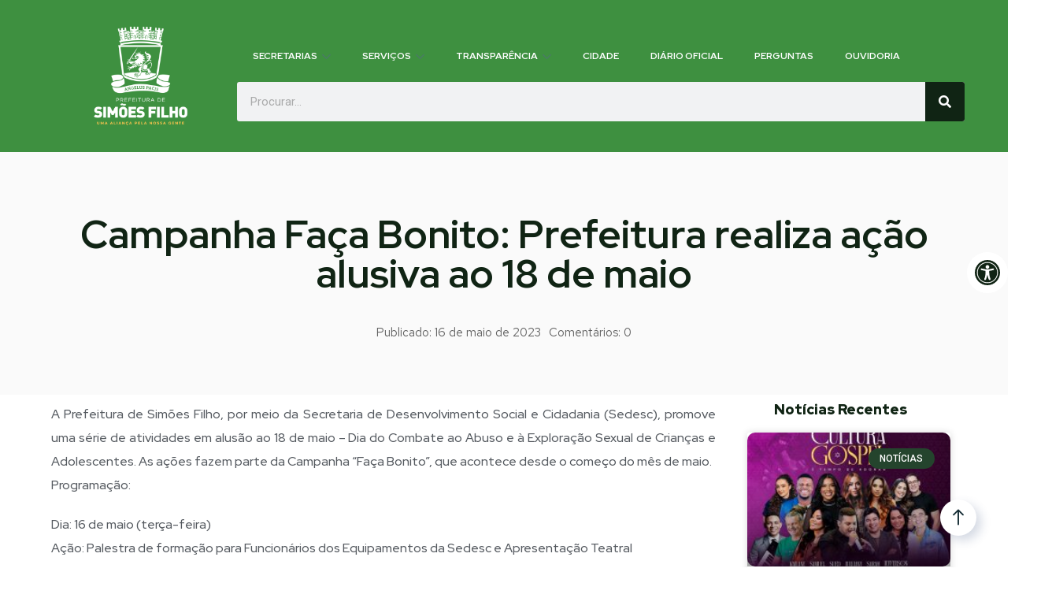

--- FILE ---
content_type: text/html; charset=UTF-8
request_url: https://simoesfilho.ba.gov.br/campanha-faca-bonito-prefeitura-realiza-acao-alusiva-ao-18-de-maio/
body_size: 553167
content:
<!DOCTYPE html>
<html lang="pt-BR">
<head><meta charset="UTF-8"><script>if(navigator.userAgent.match(/MSIE|Internet Explorer/i)||navigator.userAgent.match(/Trident\/7\..*?rv:11/i)){var href=document.location.href;if(!href.match(/[?&]nowprocket/)){if(href.indexOf("?")==-1){if(href.indexOf("#")==-1){document.location.href=href+"?nowprocket=1"}else{document.location.href=href.replace("#","?nowprocket=1#")}}else{if(href.indexOf("#")==-1){document.location.href=href+"&nowprocket=1"}else{document.location.href=href.replace("#","&nowprocket=1#")}}}}</script><script>(()=>{class RocketLazyLoadScripts{constructor(){this.v="1.2.5.1",this.triggerEvents=["keydown","mousedown","mousemove","touchmove","touchstart","touchend","wheel"],this.userEventHandler=this.t.bind(this),this.touchStartHandler=this.i.bind(this),this.touchMoveHandler=this.o.bind(this),this.touchEndHandler=this.h.bind(this),this.clickHandler=this.u.bind(this),this.interceptedClicks=[],this.interceptedClickListeners=[],this.l(this),window.addEventListener("pageshow",(t=>{this.persisted=t.persisted,this.everythingLoaded&&this.m()})),document.addEventListener("DOMContentLoaded",(()=>{this.p()})),this.delayedScripts={normal:[],async:[],defer:[]},this.trash=[],this.allJQueries=[]}k(t){document.hidden?t.t():(this.triggerEvents.forEach((e=>window.addEventListener(e,t.userEventHandler,{passive:!0}))),window.addEventListener("touchstart",t.touchStartHandler,{passive:!0}),window.addEventListener("mousedown",t.touchStartHandler),document.addEventListener("visibilitychange",t.userEventHandler))}_(){this.triggerEvents.forEach((t=>window.removeEventListener(t,this.userEventHandler,{passive:!0}))),document.removeEventListener("visibilitychange",this.userEventHandler)}i(t){"HTML"!==t.target.tagName&&(window.addEventListener("touchend",this.touchEndHandler),window.addEventListener("mouseup",this.touchEndHandler),window.addEventListener("touchmove",this.touchMoveHandler,{passive:!0}),window.addEventListener("mousemove",this.touchMoveHandler),t.target.addEventListener("click",this.clickHandler),this.L(t.target,!0),this.M(t.target,"onclick","rocket-onclick"),this.C())}o(t){window.removeEventListener("touchend",this.touchEndHandler),window.removeEventListener("mouseup",this.touchEndHandler),window.removeEventListener("touchmove",this.touchMoveHandler,{passive:!0}),window.removeEventListener("mousemove",this.touchMoveHandler),t.target.removeEventListener("click",this.clickHandler),this.L(t.target,!1),this.M(t.target,"rocket-onclick","onclick"),this.O()}h(){window.removeEventListener("touchend",this.touchEndHandler),window.removeEventListener("mouseup",this.touchEndHandler),window.removeEventListener("touchmove",this.touchMoveHandler,{passive:!0}),window.removeEventListener("mousemove",this.touchMoveHandler)}u(t){t.target.removeEventListener("click",this.clickHandler),this.L(t.target,!1),this.M(t.target,"rocket-onclick","onclick"),this.interceptedClicks.push(t),t.preventDefault(),t.stopPropagation(),t.stopImmediatePropagation(),this.O()}D(){window.removeEventListener("touchstart",this.touchStartHandler,{passive:!0}),window.removeEventListener("mousedown",this.touchStartHandler),this.interceptedClicks.forEach((t=>{t.target.dispatchEvent(new MouseEvent("click",{view:t.view,bubbles:!0,cancelable:!0}))}))}l(t){EventTarget.prototype.addEventListenerBase=EventTarget.prototype.addEventListener,EventTarget.prototype.addEventListener=function(e,i,o){"click"!==e||t.windowLoaded||i===t.clickHandler||t.interceptedClickListeners.push({target:this,func:i,options:o}),(this||window).addEventListenerBase(e,i,o)}}L(t,e){this.interceptedClickListeners.forEach((i=>{i.target===t&&(e?t.removeEventListener("click",i.func,i.options):t.addEventListener("click",i.func,i.options))})),t.parentNode!==document.documentElement&&this.L(t.parentNode,e)}S(){return new Promise((t=>{this.T?this.O=t:t()}))}C(){this.T=!0}O(){this.T=!1}M(t,e,i){t.hasAttribute&&t.hasAttribute(e)&&(event.target.setAttribute(i,event.target.getAttribute(e)),event.target.removeAttribute(e))}t(){this._(this),"loading"===document.readyState?document.addEventListener("DOMContentLoaded",this.R.bind(this)):this.R()}p(){let t=[];document.querySelectorAll("script[type=rocketlazyloadscript][data-rocket-src]").forEach((e=>{let i=e.getAttribute("data-rocket-src");if(i&&0!==i.indexOf("data:")){0===i.indexOf("//")&&(i=location.protocol+i);try{const o=new URL(i).origin;o!==location.origin&&t.push({src:o,crossOrigin:e.crossOrigin||"module"===e.getAttribute("data-rocket-type")})}catch(t){}}})),t=[...new Map(t.map((t=>[JSON.stringify(t),t]))).values()],this.j(t,"preconnect")}async R(){this.lastBreath=Date.now(),this.P(this),this.F(this),this.q(),this.A(),this.I(),await this.U(this.delayedScripts.normal),await this.U(this.delayedScripts.defer),await this.U(this.delayedScripts.async);try{await this.W(),await this.H(this),await this.J()}catch(t){console.error(t)}window.dispatchEvent(new Event("rocket-allScriptsLoaded")),this.everythingLoaded=!0,this.S().then((()=>{this.D()})),this.N()}A(){document.querySelectorAll("script[type=rocketlazyloadscript]").forEach((t=>{t.hasAttribute("data-rocket-src")?t.hasAttribute("async")&&!1!==t.async?this.delayedScripts.async.push(t):t.hasAttribute("defer")&&!1!==t.defer||"module"===t.getAttribute("data-rocket-type")?this.delayedScripts.defer.push(t):this.delayedScripts.normal.push(t):this.delayedScripts.normal.push(t)}))}async B(t){if(await this.G(),!0!==t.noModule||!("noModule"in HTMLScriptElement.prototype))return new Promise((e=>{let i;function o(){(i||t).setAttribute("data-rocket-status","executed"),e()}try{if(navigator.userAgent.indexOf("Firefox/")>0||""===navigator.vendor)i=document.createElement("script"),[...t.attributes].forEach((t=>{let e=t.nodeName;"type"!==e&&("data-rocket-type"===e&&(e="type"),"data-rocket-src"===e&&(e="src"),i.setAttribute(e,t.nodeValue))})),t.text&&(i.text=t.text),i.hasAttribute("src")?(i.addEventListener("load",o),i.addEventListener("error",(function(){i.setAttribute("data-rocket-status","failed"),e()})),setTimeout((()=>{i.isConnected||e()}),1)):(i.text=t.text,o()),t.parentNode.replaceChild(i,t);else{const i=t.getAttribute("data-rocket-type"),n=t.getAttribute("data-rocket-src");i?(t.type=i,t.removeAttribute("data-rocket-type")):t.removeAttribute("type"),t.addEventListener("load",o),t.addEventListener("error",(function(){t.setAttribute("data-rocket-status","failed"),e()})),n?(t.removeAttribute("data-rocket-src"),t.src=n):t.src="data:text/javascript;base64,"+window.btoa(unescape(encodeURIComponent(t.text)))}}catch(i){t.setAttribute("data-rocket-status","failed"),e()}}));t.setAttribute("data-rocket-status","skipped")}async U(t){const e=t.shift();return e&&e.isConnected?(await this.B(e),this.U(t)):Promise.resolve()}I(){this.j([...this.delayedScripts.normal,...this.delayedScripts.defer,...this.delayedScripts.async],"preload")}j(t,e){var i=document.createDocumentFragment();t.forEach((t=>{const o=t.getAttribute&&t.getAttribute("data-rocket-src")||t.src;if(o){const n=document.createElement("link");n.href=o,n.rel=e,"preconnect"!==e&&(n.as="script"),t.getAttribute&&"module"===t.getAttribute("data-rocket-type")&&(n.crossOrigin=!0),t.crossOrigin&&(n.crossOrigin=t.crossOrigin),t.integrity&&(n.integrity=t.integrity),i.appendChild(n),this.trash.push(n)}})),document.head.appendChild(i)}P(t){let e={};function i(i,o){return e[o].eventsToRewrite.indexOf(i)>=0&&!t.everythingLoaded?"rocket-"+i:i}function o(t,o){!function(t){e[t]||(e[t]={originalFunctions:{add:t.addEventListener,remove:t.removeEventListener},eventsToRewrite:[]},t.addEventListener=function(){arguments[0]=i(arguments[0],t),e[t].originalFunctions.add.apply(t,arguments)},t.removeEventListener=function(){arguments[0]=i(arguments[0],t),e[t].originalFunctions.remove.apply(t,arguments)})}(t),e[t].eventsToRewrite.push(o)}function n(e,i){let o=e[i];e[i]=null,Object.defineProperty(e,i,{get:()=>o||function(){},set(n){t.everythingLoaded?o=n:e["rocket"+i]=o=n}})}o(document,"DOMContentLoaded"),o(window,"DOMContentLoaded"),o(window,"load"),o(window,"pageshow"),o(document,"readystatechange"),n(document,"onreadystatechange"),n(window,"onload"),n(window,"onpageshow")}F(t){let e;function i(e){return t.everythingLoaded?e:e.split(" ").map((t=>"load"===t||0===t.indexOf("load.")?"rocket-jquery-load":t)).join(" ")}function o(o){if(o&&o.fn&&!t.allJQueries.includes(o)){o.fn.ready=o.fn.init.prototype.ready=function(e){return t.domReadyFired?e.bind(document)(o):document.addEventListener("rocket-DOMContentLoaded",(()=>e.bind(document)(o))),o([])};const e=o.fn.on;o.fn.on=o.fn.init.prototype.on=function(){return this[0]===window&&("string"==typeof arguments[0]||arguments[0]instanceof String?arguments[0]=i(arguments[0]):"object"==typeof arguments[0]&&Object.keys(arguments[0]).forEach((t=>{const e=arguments[0][t];delete arguments[0][t],arguments[0][i(t)]=e}))),e.apply(this,arguments),this},t.allJQueries.push(o)}e=o}o(window.jQuery),Object.defineProperty(window,"jQuery",{get:()=>e,set(t){o(t)}})}async H(t){const e=document.querySelector("script[data-webpack]");e&&(await async function(){return new Promise((t=>{e.addEventListener("load",t),e.addEventListener("error",t)}))}(),await t.K(),await t.H(t))}async W(){this.domReadyFired=!0,await this.G(),document.dispatchEvent(new Event("rocket-readystatechange")),await this.G(),document.rocketonreadystatechange&&document.rocketonreadystatechange(),await this.G(),document.dispatchEvent(new Event("rocket-DOMContentLoaded")),await this.G(),window.dispatchEvent(new Event("rocket-DOMContentLoaded"))}async J(){await this.G(),document.dispatchEvent(new Event("rocket-readystatechange")),await this.G(),document.rocketonreadystatechange&&document.rocketonreadystatechange(),await this.G(),window.dispatchEvent(new Event("rocket-load")),await this.G(),window.rocketonload&&window.rocketonload(),await this.G(),this.allJQueries.forEach((t=>t(window).trigger("rocket-jquery-load"))),await this.G();const t=new Event("rocket-pageshow");t.persisted=this.persisted,window.dispatchEvent(t),await this.G(),window.rocketonpageshow&&window.rocketonpageshow({persisted:this.persisted}),this.windowLoaded=!0}m(){document.onreadystatechange&&document.onreadystatechange(),window.onload&&window.onload(),window.onpageshow&&window.onpageshow({persisted:this.persisted})}q(){const t=new Map;document.write=document.writeln=function(e){const i=document.currentScript;i||console.error("WPRocket unable to document.write this: "+e);const o=document.createRange(),n=i.parentElement;let s=t.get(i);void 0===s&&(s=i.nextSibling,t.set(i,s));const c=document.createDocumentFragment();o.setStart(c,0),c.appendChild(o.createContextualFragment(e)),n.insertBefore(c,s)}}async G(){Date.now()-this.lastBreath>45&&(await this.K(),this.lastBreath=Date.now())}async K(){return document.hidden?new Promise((t=>setTimeout(t))):new Promise((t=>requestAnimationFrame(t)))}N(){this.trash.forEach((t=>t.remove()))}static run(){const t=new RocketLazyLoadScripts;t.k(t)}}RocketLazyLoadScripts.run()})();</script>
	
	<meta name="viewport" content="width=device-width, initial-scale=1.0" >
	<meta name="format-detection" content="telephone=no">
	<link rel="profile" href="https://gmpg.org/xfn/11">
	<title>Campanha Faça Bonito: Prefeitura realiza ação alusiva ao 18 de maio &#8211; Prefeitura de Simões Filho</title>
<meta name='robots' content='max-image-preview:large' />
<link rel='dns-prefetch' href='//vlibras.gov.br' />
<link rel='dns-prefetch' href='//fonts.googleapis.com' />
<link rel='dns-prefetch' href='//use.fontawesome.com' />
<link rel="alternate" type="application/rss+xml" title="Feed para Prefeitura de Simões Filho &raquo;" href="https://simoesfilho.ba.gov.br/feed/" />
<link rel="alternate" type="application/rss+xml" title="Feed de comentários para Prefeitura de Simões Filho &raquo;" href="https://simoesfilho.ba.gov.br/comments/feed/" />
<link rel="alternate" type="application/rss+xml" title="Feed de comentários para Prefeitura de Simões Filho &raquo; Campanha Faça Bonito: Prefeitura realiza ação alusiva ao 18 de maio" href="https://simoesfilho.ba.gov.br/campanha-faca-bonito-prefeitura-realiza-acao-alusiva-ao-18-de-maio/feed/" />
<link rel="alternate" title="oEmbed (JSON)" type="application/json+oembed" href="https://simoesfilho.ba.gov.br/wp-json/oembed/1.0/embed?url=https%3A%2F%2Fsimoesfilho.ba.gov.br%2Fcampanha-faca-bonito-prefeitura-realiza-acao-alusiva-ao-18-de-maio%2F" />
<link rel="alternate" title="oEmbed (XML)" type="text/xml+oembed" href="https://simoesfilho.ba.gov.br/wp-json/oembed/1.0/embed?url=https%3A%2F%2Fsimoesfilho.ba.gov.br%2Fcampanha-faca-bonito-prefeitura-realiza-acao-alusiva-ao-18-de-maio%2F&#038;format=xml" />
<style id='wp-img-auto-sizes-contain-inline-css' type='text/css'>
img:is([sizes=auto i],[sizes^="auto," i]){contain-intrinsic-size:3000px 1500px}
/*# sourceURL=wp-img-auto-sizes-contain-inline-css */
</style>
<style id='wp-emoji-styles-inline-css' type='text/css'>

	img.wp-smiley, img.emoji {
		display: inline !important;
		border: none !important;
		box-shadow: none !important;
		height: 1em !important;
		width: 1em !important;
		margin: 0 0.07em !important;
		vertical-align: -0.1em !important;
		background: none !important;
		padding: 0 !important;
	}
/*# sourceURL=wp-emoji-styles-inline-css */
</style>
<link rel='stylesheet' id='wp-block-library-css' href='https://simoesfilho.ba.gov.br/wp-includes/css/dist/block-library/style.min.css?ver=6.9' type='text/css' media='all' />
<style id='wp-block-paragraph-inline-css' type='text/css'>
.is-small-text{font-size:.875em}.is-regular-text{font-size:1em}.is-large-text{font-size:2.25em}.is-larger-text{font-size:3em}.has-drop-cap:not(:focus):first-letter{float:left;font-size:8.4em;font-style:normal;font-weight:100;line-height:.68;margin:.05em .1em 0 0;text-transform:uppercase}body.rtl .has-drop-cap:not(:focus):first-letter{float:none;margin-left:.1em}p.has-drop-cap.has-background{overflow:hidden}:root :where(p.has-background){padding:1.25em 2.375em}:where(p.has-text-color:not(.has-link-color)) a{color:inherit}p.has-text-align-left[style*="writing-mode:vertical-lr"],p.has-text-align-right[style*="writing-mode:vertical-rl"]{rotate:180deg}
/*# sourceURL=https://simoesfilho.ba.gov.br/wp-includes/blocks/paragraph/style.min.css */
</style>
<style id='global-styles-inline-css' type='text/css'>
:root{--wp--preset--aspect-ratio--square: 1;--wp--preset--aspect-ratio--4-3: 4/3;--wp--preset--aspect-ratio--3-4: 3/4;--wp--preset--aspect-ratio--3-2: 3/2;--wp--preset--aspect-ratio--2-3: 2/3;--wp--preset--aspect-ratio--16-9: 16/9;--wp--preset--aspect-ratio--9-16: 9/16;--wp--preset--color--black: #000000;--wp--preset--color--cyan-bluish-gray: #abb8c3;--wp--preset--color--white: #ffffff;--wp--preset--color--pale-pink: #f78da7;--wp--preset--color--vivid-red: #cf2e2e;--wp--preset--color--luminous-vivid-orange: #ff6900;--wp--preset--color--luminous-vivid-amber: #fcb900;--wp--preset--color--light-green-cyan: #7bdcb5;--wp--preset--color--vivid-green-cyan: #00d084;--wp--preset--color--pale-cyan-blue: #8ed1fc;--wp--preset--color--vivid-cyan-blue: #0693e3;--wp--preset--color--vivid-purple: #9b51e0;--wp--preset--gradient--vivid-cyan-blue-to-vivid-purple: linear-gradient(135deg,rgb(6,147,227) 0%,rgb(155,81,224) 100%);--wp--preset--gradient--light-green-cyan-to-vivid-green-cyan: linear-gradient(135deg,rgb(122,220,180) 0%,rgb(0,208,130) 100%);--wp--preset--gradient--luminous-vivid-amber-to-luminous-vivid-orange: linear-gradient(135deg,rgb(252,185,0) 0%,rgb(255,105,0) 100%);--wp--preset--gradient--luminous-vivid-orange-to-vivid-red: linear-gradient(135deg,rgb(255,105,0) 0%,rgb(207,46,46) 100%);--wp--preset--gradient--very-light-gray-to-cyan-bluish-gray: linear-gradient(135deg,rgb(238,238,238) 0%,rgb(169,184,195) 100%);--wp--preset--gradient--cool-to-warm-spectrum: linear-gradient(135deg,rgb(74,234,220) 0%,rgb(151,120,209) 20%,rgb(207,42,186) 40%,rgb(238,44,130) 60%,rgb(251,105,98) 80%,rgb(254,248,76) 100%);--wp--preset--gradient--blush-light-purple: linear-gradient(135deg,rgb(255,206,236) 0%,rgb(152,150,240) 100%);--wp--preset--gradient--blush-bordeaux: linear-gradient(135deg,rgb(254,205,165) 0%,rgb(254,45,45) 50%,rgb(107,0,62) 100%);--wp--preset--gradient--luminous-dusk: linear-gradient(135deg,rgb(255,203,112) 0%,rgb(199,81,192) 50%,rgb(65,88,208) 100%);--wp--preset--gradient--pale-ocean: linear-gradient(135deg,rgb(255,245,203) 0%,rgb(182,227,212) 50%,rgb(51,167,181) 100%);--wp--preset--gradient--electric-grass: linear-gradient(135deg,rgb(202,248,128) 0%,rgb(113,206,126) 100%);--wp--preset--gradient--midnight: linear-gradient(135deg,rgb(2,3,129) 0%,rgb(40,116,252) 100%);--wp--preset--font-size--small: 13px;--wp--preset--font-size--medium: 20px;--wp--preset--font-size--large: 36px;--wp--preset--font-size--x-large: 42px;--wp--preset--spacing--20: 0.44rem;--wp--preset--spacing--30: 0.67rem;--wp--preset--spacing--40: 1rem;--wp--preset--spacing--50: 1.5rem;--wp--preset--spacing--60: 2.25rem;--wp--preset--spacing--70: 3.38rem;--wp--preset--spacing--80: 5.06rem;--wp--preset--shadow--natural: 6px 6px 9px rgba(0, 0, 0, 0.2);--wp--preset--shadow--deep: 12px 12px 50px rgba(0, 0, 0, 0.4);--wp--preset--shadow--sharp: 6px 6px 0px rgba(0, 0, 0, 0.2);--wp--preset--shadow--outlined: 6px 6px 0px -3px rgb(255, 255, 255), 6px 6px rgb(0, 0, 0);--wp--preset--shadow--crisp: 6px 6px 0px rgb(0, 0, 0);}:where(.is-layout-flex){gap: 0.5em;}:where(.is-layout-grid){gap: 0.5em;}body .is-layout-flex{display: flex;}.is-layout-flex{flex-wrap: wrap;align-items: center;}.is-layout-flex > :is(*, div){margin: 0;}body .is-layout-grid{display: grid;}.is-layout-grid > :is(*, div){margin: 0;}:where(.wp-block-columns.is-layout-flex){gap: 2em;}:where(.wp-block-columns.is-layout-grid){gap: 2em;}:where(.wp-block-post-template.is-layout-flex){gap: 1.25em;}:where(.wp-block-post-template.is-layout-grid){gap: 1.25em;}.has-black-color{color: var(--wp--preset--color--black) !important;}.has-cyan-bluish-gray-color{color: var(--wp--preset--color--cyan-bluish-gray) !important;}.has-white-color{color: var(--wp--preset--color--white) !important;}.has-pale-pink-color{color: var(--wp--preset--color--pale-pink) !important;}.has-vivid-red-color{color: var(--wp--preset--color--vivid-red) !important;}.has-luminous-vivid-orange-color{color: var(--wp--preset--color--luminous-vivid-orange) !important;}.has-luminous-vivid-amber-color{color: var(--wp--preset--color--luminous-vivid-amber) !important;}.has-light-green-cyan-color{color: var(--wp--preset--color--light-green-cyan) !important;}.has-vivid-green-cyan-color{color: var(--wp--preset--color--vivid-green-cyan) !important;}.has-pale-cyan-blue-color{color: var(--wp--preset--color--pale-cyan-blue) !important;}.has-vivid-cyan-blue-color{color: var(--wp--preset--color--vivid-cyan-blue) !important;}.has-vivid-purple-color{color: var(--wp--preset--color--vivid-purple) !important;}.has-black-background-color{background-color: var(--wp--preset--color--black) !important;}.has-cyan-bluish-gray-background-color{background-color: var(--wp--preset--color--cyan-bluish-gray) !important;}.has-white-background-color{background-color: var(--wp--preset--color--white) !important;}.has-pale-pink-background-color{background-color: var(--wp--preset--color--pale-pink) !important;}.has-vivid-red-background-color{background-color: var(--wp--preset--color--vivid-red) !important;}.has-luminous-vivid-orange-background-color{background-color: var(--wp--preset--color--luminous-vivid-orange) !important;}.has-luminous-vivid-amber-background-color{background-color: var(--wp--preset--color--luminous-vivid-amber) !important;}.has-light-green-cyan-background-color{background-color: var(--wp--preset--color--light-green-cyan) !important;}.has-vivid-green-cyan-background-color{background-color: var(--wp--preset--color--vivid-green-cyan) !important;}.has-pale-cyan-blue-background-color{background-color: var(--wp--preset--color--pale-cyan-blue) !important;}.has-vivid-cyan-blue-background-color{background-color: var(--wp--preset--color--vivid-cyan-blue) !important;}.has-vivid-purple-background-color{background-color: var(--wp--preset--color--vivid-purple) !important;}.has-black-border-color{border-color: var(--wp--preset--color--black) !important;}.has-cyan-bluish-gray-border-color{border-color: var(--wp--preset--color--cyan-bluish-gray) !important;}.has-white-border-color{border-color: var(--wp--preset--color--white) !important;}.has-pale-pink-border-color{border-color: var(--wp--preset--color--pale-pink) !important;}.has-vivid-red-border-color{border-color: var(--wp--preset--color--vivid-red) !important;}.has-luminous-vivid-orange-border-color{border-color: var(--wp--preset--color--luminous-vivid-orange) !important;}.has-luminous-vivid-amber-border-color{border-color: var(--wp--preset--color--luminous-vivid-amber) !important;}.has-light-green-cyan-border-color{border-color: var(--wp--preset--color--light-green-cyan) !important;}.has-vivid-green-cyan-border-color{border-color: var(--wp--preset--color--vivid-green-cyan) !important;}.has-pale-cyan-blue-border-color{border-color: var(--wp--preset--color--pale-cyan-blue) !important;}.has-vivid-cyan-blue-border-color{border-color: var(--wp--preset--color--vivid-cyan-blue) !important;}.has-vivid-purple-border-color{border-color: var(--wp--preset--color--vivid-purple) !important;}.has-vivid-cyan-blue-to-vivid-purple-gradient-background{background: var(--wp--preset--gradient--vivid-cyan-blue-to-vivid-purple) !important;}.has-light-green-cyan-to-vivid-green-cyan-gradient-background{background: var(--wp--preset--gradient--light-green-cyan-to-vivid-green-cyan) !important;}.has-luminous-vivid-amber-to-luminous-vivid-orange-gradient-background{background: var(--wp--preset--gradient--luminous-vivid-amber-to-luminous-vivid-orange) !important;}.has-luminous-vivid-orange-to-vivid-red-gradient-background{background: var(--wp--preset--gradient--luminous-vivid-orange-to-vivid-red) !important;}.has-very-light-gray-to-cyan-bluish-gray-gradient-background{background: var(--wp--preset--gradient--very-light-gray-to-cyan-bluish-gray) !important;}.has-cool-to-warm-spectrum-gradient-background{background: var(--wp--preset--gradient--cool-to-warm-spectrum) !important;}.has-blush-light-purple-gradient-background{background: var(--wp--preset--gradient--blush-light-purple) !important;}.has-blush-bordeaux-gradient-background{background: var(--wp--preset--gradient--blush-bordeaux) !important;}.has-luminous-dusk-gradient-background{background: var(--wp--preset--gradient--luminous-dusk) !important;}.has-pale-ocean-gradient-background{background: var(--wp--preset--gradient--pale-ocean) !important;}.has-electric-grass-gradient-background{background: var(--wp--preset--gradient--electric-grass) !important;}.has-midnight-gradient-background{background: var(--wp--preset--gradient--midnight) !important;}.has-small-font-size{font-size: var(--wp--preset--font-size--small) !important;}.has-medium-font-size{font-size: var(--wp--preset--font-size--medium) !important;}.has-large-font-size{font-size: var(--wp--preset--font-size--large) !important;}.has-x-large-font-size{font-size: var(--wp--preset--font-size--x-large) !important;}
/*# sourceURL=global-styles-inline-css */
</style>

<style id='classic-theme-styles-inline-css' type='text/css'>
/*! This file is auto-generated */
.wp-block-button__link{color:#fff;background-color:#32373c;border-radius:9999px;box-shadow:none;text-decoration:none;padding:calc(.667em + 2px) calc(1.333em + 2px);font-size:1.125em}.wp-block-file__button{background:#32373c;color:#fff;text-decoration:none}
/*# sourceURL=/wp-includes/css/classic-themes.min.css */
</style>
<link data-minify="1" rel='stylesheet' id='jet-engine-frontend-css' href='https://simoesfilho.ba.gov.br/wp-content/cache/min/1/wp-content/plugins/jet-engine/assets/css/frontend.css?ver=1764476399' type='text/css' media='all' />
<link rel='stylesheet' id='onum-fonts-css' href='https://fonts.googleapis.com/css?family=Red+Hat+Text%3A400%2C400i%2C500%2C500i%2C700%2C700i%7CRed+Hat+Display%3A400%2C400i%2C500%2C500i%2C700%2C700i%2C900%2C900i&#038;subset=latin' type='text/css' media='all' />
<link data-minify="1" rel='stylesheet' id='bootstrap-css' href='https://simoesfilho.ba.gov.br/wp-content/cache/min/1/wp-content/themes/onum/css/bootstrap.css?ver=1764476399' type='text/css' media='all' />
<link data-minify="1" rel='stylesheet' id='onum-awesome-font-css' href='https://simoesfilho.ba.gov.br/wp-content/cache/min/1/wp-content/themes/onum/css/font-awesome.css?ver=1764476399' type='text/css' media='all' />
<link data-minify="1" rel='stylesheet' id='onum-flaticon-font-css' href='https://simoesfilho.ba.gov.br/wp-content/cache/min/1/wp-content/themes/onum/css/flaticon.css?ver=1764476399' type='text/css' media='all' />
<link data-minify="1" rel='stylesheet' id='slick-slider-css' href='https://simoesfilho.ba.gov.br/wp-content/cache/min/1/wp-content/themes/onum/css/slick.css?ver=1764476399' type='text/css' media='all' />
<link data-minify="1" rel='stylesheet' id='slick-theme-css' href='https://simoesfilho.ba.gov.br/wp-content/cache/min/1/wp-content/themes/onum/css/slick-theme.css?ver=1764476399' type='text/css' media='all' />
<link data-minify="1" rel='stylesheet' id='magnific-popup-css' href='https://simoesfilho.ba.gov.br/wp-content/cache/min/1/wp-content/themes/onum/css/magnific-popup.css?ver=1764476399' type='text/css' media='all' />
<link data-minify="1" rel='stylesheet' id='onum-style-css' href='https://simoesfilho.ba.gov.br/wp-content/cache/background-css/simoesfilho.ba.gov.br/wp-content/cache/min/1/wp-content/themes/onum/style.css?ver=1764476399&wpr_t=1769243880' type='text/css' media='all' />
<link data-minify="1" rel='stylesheet' id='simple-likes-public-css-css' href='https://simoesfilho.ba.gov.br/wp-content/cache/min/1/wp-content/themes/onum/inc/backend/css/simple-likes-public.css?ver=1764476399' type='text/css' media='all' />
<link data-minify="1" rel='stylesheet' id='jet-popup-frontend-css' href='https://simoesfilho.ba.gov.br/wp-content/cache/background-css/simoesfilho.ba.gov.br/wp-content/cache/min/1/wp-content/plugins/jet-popup/assets/css/jet-popup-frontend.css?ver=1764476399&wpr_t=1769243880' type='text/css' media='all' />
<link data-minify="1" rel='stylesheet' id='dflip-icons-style-css' href='https://simoesfilho.ba.gov.br/wp-content/cache/min/1/wp-content/plugins/3d-flipbook-dflip-lite/assets/css/themify-icons.min.css?ver=1764476399' type='text/css' media='all' />
<link rel='stylesheet' id='dflip-style-css' href='https://simoesfilho.ba.gov.br/wp-content/cache/background-css/simoesfilho.ba.gov.br/wp-content/plugins/3d-flipbook-dflip-lite/assets/css/dflip.min.css?ver=1.7.33&wpr_t=1769243880' type='text/css' media='all' />
<link data-minify="1" rel='stylesheet' id='jet-elements-css' href='https://simoesfilho.ba.gov.br/wp-content/cache/background-css/simoesfilho.ba.gov.br/wp-content/cache/min/1/wp-content/plugins/jet-elements/assets/css/jet-elements.css?ver=1764476399&wpr_t=1769243880' type='text/css' media='all' />
<link data-minify="1" rel='stylesheet' id='jet-elements-skin-css' href='https://simoesfilho.ba.gov.br/wp-content/cache/min/1/wp-content/plugins/jet-elements/assets/css/jet-elements-skin.css?ver=1764476399' type='text/css' media='all' />
<link data-minify="1" rel='stylesheet' id='elementor-icons-css' href='https://simoesfilho.ba.gov.br/wp-content/cache/min/1/wp-content/plugins/elementor/assets/lib/eicons/css/elementor-icons.min.css?ver=1764476399' type='text/css' media='all' />
<link rel='stylesheet' id='elementor-frontend-css' href='https://simoesfilho.ba.gov.br/wp-content/plugins/elementor/assets/css/frontend-lite.min.css?ver=3.13.4' type='text/css' media='all' />
<link rel='stylesheet' id='swiper-css' href='https://simoesfilho.ba.gov.br/wp-content/plugins/elementor/assets/lib/swiper/css/swiper.min.css?ver=5.3.6' type='text/css' media='all' />
<link rel='stylesheet' id='elementor-post-8-css' href='https://simoesfilho.ba.gov.br/wp-content/uploads/elementor/css/post-8.css?ver=1717529080' type='text/css' media='all' />
<link rel='stylesheet' id='elementor-pro-css' href='https://simoesfilho.ba.gov.br/wp-content/plugins/elementor-pro/assets/css/frontend-lite.min.css?ver=3.13.2' type='text/css' media='all' />
<link data-minify="1" rel='stylesheet' id='jet-tabs-frontend-css' href='https://simoesfilho.ba.gov.br/wp-content/cache/background-css/simoesfilho.ba.gov.br/wp-content/cache/min/1/wp-content/plugins/jet-tabs/assets/css/jet-tabs-frontend.css?ver=1764476399&wpr_t=1769243880' type='text/css' media='all' />
<link rel='stylesheet' id='elementor-global-css' href='https://simoesfilho.ba.gov.br/wp-content/uploads/elementor/css/global.css?ver=1717529081' type='text/css' media='all' />
<link rel='stylesheet' id='elementor-post-14856-css' href='https://simoesfilho.ba.gov.br/wp-content/uploads/elementor/css/post-14856.css?ver=1746559032' type='text/css' media='all' />
<link data-minify="1" rel='stylesheet' id='grid-news-css' href='https://simoesfilho.ba.gov.br/wp-content/cache/min/1/wp-content/plugins/grid-news-1/assets/css/grid-news.css?ver=1764476399' type='text/css' media='all' />
<link rel='stylesheet' id='elementor-post-5726-css' href='https://simoesfilho.ba.gov.br/wp-content/uploads/elementor/css/post-5726.css?ver=1746558998' type='text/css' media='all' />
<link rel='stylesheet' id='elementor-post-7263-css' href='https://simoesfilho.ba.gov.br/wp-content/uploads/elementor/css/post-7263.css?ver=1717539250' type='text/css' media='all' />
<link rel='stylesheet' id='elementor-post-14347-css' href='https://simoesfilho.ba.gov.br/wp-content/uploads/elementor/css/post-14347.css?ver=1717529090' type='text/css' media='all' />
<link rel='stylesheet' id='elementor-post-7065-css' href='https://simoesfilho.ba.gov.br/wp-content/uploads/elementor/css/post-7065.css?ver=1717529090' type='text/css' media='all' />
<link rel='stylesheet' id='elementor-post-7055-css' href='https://simoesfilho.ba.gov.br/wp-content/uploads/elementor/css/post-7055.css?ver=1717529091' type='text/css' media='all' />
<link rel='stylesheet' id='elementor-post-7050-css' href='https://simoesfilho.ba.gov.br/wp-content/uploads/elementor/css/post-7050.css?ver=1717529091' type='text/css' media='all' />
<link rel='stylesheet' id='elementor-post-6952-css' href='https://simoesfilho.ba.gov.br/wp-content/uploads/elementor/css/post-6952.css?ver=1746533827' type='text/css' media='all' />
<link rel='stylesheet' id='pojo-a11y-css' href='https://simoesfilho.ba.gov.br/wp-content/plugins/pojo-accessibility/assets/css/style.min.css?ver=1.0.0' type='text/css' media='all' />
<link data-minify="1" rel='stylesheet' id='font-awesome-official-css' href='https://simoesfilho.ba.gov.br/wp-content/cache/min/1/releases/v6.1.1/css/all.css?ver=1764476400' type='text/css' media='all' crossorigin="anonymous" />
<style id='rocket-lazyload-inline-css' type='text/css'>
.rll-youtube-player{position:relative;padding-bottom:56.23%;height:0;overflow:hidden;max-width:100%;}.rll-youtube-player:focus-within{outline: 2px solid currentColor;outline-offset: 5px;}.rll-youtube-player iframe{position:absolute;top:0;left:0;width:100%;height:100%;z-index:100;background:0 0}.rll-youtube-player img{bottom:0;display:block;left:0;margin:auto;max-width:100%;width:100%;position:absolute;right:0;top:0;border:none;height:auto;-webkit-transition:.4s all;-moz-transition:.4s all;transition:.4s all}.rll-youtube-player img:hover{-webkit-filter:brightness(75%)}.rll-youtube-player .play{height:100%;width:100%;left:0;top:0;position:absolute;background:var(--wpr-bg-48dc2c47-eee7-475c-981b-df61bd750219) no-repeat center;background-color: transparent !important;cursor:pointer;border:none;}
/*# sourceURL=rocket-lazyload-inline-css */
</style>
<link data-minify="1" rel='stylesheet' id='font-awesome-official-v4shim-css' href='https://simoesfilho.ba.gov.br/wp-content/cache/min/1/releases/v6.1.1/css/v4-shims.css?ver=1764476400' type='text/css' media='all' crossorigin="anonymous" />
<link rel='stylesheet' id='google-fonts-1-css' href='https://fonts.googleapis.com/css?family=Roboto%3A100%2C100italic%2C200%2C200italic%2C300%2C300italic%2C400%2C400italic%2C500%2C500italic%2C600%2C600italic%2C700%2C700italic%2C800%2C800italic%2C900%2C900italic%7CRoboto+Slab%3A100%2C100italic%2C200%2C200italic%2C300%2C300italic%2C400%2C400italic%2C500%2C500italic%2C600%2C600italic%2C700%2C700italic%2C800%2C800italic%2C900%2C900italic%7CRed+Hat+Display%3A100%2C100italic%2C200%2C200italic%2C300%2C300italic%2C400%2C400italic%2C500%2C500italic%2C600%2C600italic%2C700%2C700italic%2C800%2C800italic%2C900%2C900italic%7CRed+Hat+Text%3A100%2C100italic%2C200%2C200italic%2C300%2C300italic%2C400%2C400italic%2C500%2C500italic%2C600%2C600italic%2C700%2C700italic%2C800%2C800italic%2C900%2C900italic%7CRubik%3A100%2C100italic%2C200%2C200italic%2C300%2C300italic%2C400%2C400italic%2C500%2C500italic%2C600%2C600italic%2C700%2C700italic%2C800%2C800italic%2C900%2C900italic&#038;display=auto&#038;ver=6.9' type='text/css' media='all' />
<link rel='stylesheet' id='elementor-icons-shared-0-css' href='https://simoesfilho.ba.gov.br/wp-content/plugins/elementor/assets/lib/font-awesome/css/fontawesome.min.css?ver=5.15.3' type='text/css' media='all' />
<link data-minify="1" rel='stylesheet' id='elementor-icons-fa-solid-css' href='https://simoesfilho.ba.gov.br/wp-content/cache/min/1/wp-content/plugins/elementor/assets/lib/font-awesome/css/solid.min.css?ver=1764476400' type='text/css' media='all' />
<link data-minify="1" rel='stylesheet' id='elementor-icons-fa-brands-css' href='https://simoesfilho.ba.gov.br/wp-content/cache/min/1/wp-content/plugins/elementor/assets/lib/font-awesome/css/brands.min.css?ver=1764476400' type='text/css' media='all' />
<link data-minify="1" rel='stylesheet' id='elementor-icons-fa-regular-css' href='https://simoesfilho.ba.gov.br/wp-content/cache/min/1/wp-content/plugins/elementor/assets/lib/font-awesome/css/regular.min.css?ver=1764476400' type='text/css' media='all' />
<link rel="preconnect" href="https://fonts.gstatic.com/" crossorigin><script type="text/javascript" src="https://simoesfilho.ba.gov.br/wp-includes/js/jquery/jquery.min.js?ver=3.7.1" id="jquery-core-js"></script>
<script type="text/javascript" src="https://simoesfilho.ba.gov.br/wp-includes/js/jquery/jquery-migrate.min.js?ver=3.4.1" id="jquery-migrate-js"></script>
<script type="rocketlazyloadscript" data-minify="1" data-rocket-type="text/javascript" data-rocket-src="https://simoesfilho.ba.gov.br/wp-content/cache/min/1/app/vlibras-plugin.js?ver=1764476400" id="vlibrasjs-js" defer></script>
<script type="rocketlazyloadscript" data-rocket-type="text/javascript" id="vlibrasjs-js-after">
/* <![CDATA[ */
try{vlibrasjs.load({ async: true });}catch(e){}
//# sourceURL=vlibrasjs-js-after
/* ]]> */
</script>
<script type="text/javascript" id="simple-likes-public-js-js-extra">
/* <![CDATA[ */
var simpleLikes = {"ajaxurl":"https://simoesfilho.ba.gov.br/wp-admin/admin-ajax.php","like":"Like","unlike":"Unlike"};
//# sourceURL=simple-likes-public-js-js-extra
/* ]]> */
</script>
<script type="rocketlazyloadscript" data-minify="1" data-rocket-type="text/javascript" data-rocket-src="https://simoesfilho.ba.gov.br/wp-content/cache/min/1/wp-content/themes/onum/inc/backend/js/simple-likes-public.js?ver=1764476400" id="simple-likes-public-js-js" defer></script>
<script type="rocketlazyloadscript" data-rocket-type="text/javascript" data-rocket-src="https://simoesfilho.ba.gov.br/wp-content/plugins/grid-news-1/assets/js/grid-news.js?ver=1769243879" id="grid-news-js" defer></script>
<link rel="https://api.w.org/" href="https://simoesfilho.ba.gov.br/wp-json/" /><link rel="alternate" title="JSON" type="application/json" href="https://simoesfilho.ba.gov.br/wp-json/wp/v2/posts/15962" /><link rel="EditURI" type="application/rsd+xml" title="RSD" href="https://simoesfilho.ba.gov.br/xmlrpc.php?rsd" />
<meta name="generator" content="WordPress 6.9" />
<link rel="canonical" href="https://simoesfilho.ba.gov.br/campanha-faca-bonito-prefeitura-realiza-acao-alusiva-ao-18-de-maio/" />
<link rel='shortlink' href='https://simoesfilho.ba.gov.br/?p=15962' />
<link rel="pingback" href="https://simoesfilho.ba.gov.br/xmlrpc.php"><style id="onum-inline-styles" type="text/css">
            .bg-gradient,
            .bg-hover-gradient:hover,
            .author-widget_wrapper,
            .service-box .number-box,
            .service-box .overlay,
            .icon-box.s1 .icon-main, .icon-box.s4 .icon-main,
            .icon-box.s3 .icon-main,
            .icon-box.s3 .bg-s3,
            .icon-box-grid,
            .process-box .number-box,
            .ot-testimonials .testimonial-wrap .bg-block,
            .projects-box .portfolio-info .portfolio-info-inner{ 
                background-color: #102414;
                background-image:-moz-linear-gradient(145deg, #102414, #142c34);
                background-image:-webkit-linear-gradient(145deg, #102414, #142c34);
                background-image:linear-gradient(145deg, #102414, #142c34); 
            }

            /**** Main Color ****/

            	/* Background Color */
                blockquote:before,
                .bg-primary,
                .octf-btn.octf-btn-white i,
                .octf-btn-primary,
                .post-box .post-cat a,
                .blog-post .share-post a,
                .widget-area .widget .widget-title:before,
                .search-form .search-submit i,
                .ot-pricing-table.s3 .title-table,
                .ot-tabs .tab-link,
                .ot-counter h6:before,
                .dc-text.dc-bg-primary .elementor-drop-cap,
                .mc4wp-form-fields .subscribe-inner-form .subscribe-btn-icon i{ background-color: #345b63; }
    			
    			/* Color */
                .text-primary,
                .octf-btn.octf-btn-white,
                .octf-btn.octf-btn-white:visited, .octf-btn.octf-btn-white:hover, .octf-btn.octf-btn-white:focus,                
                a:hover, a:focus, a:active,
                .header-topbar a:hover,
                .header-overlay .header-topbar a:hover,
                .header_mobile .mobile_nav .mobile_mainmenu li li a:hover,.header_mobile .mobile_nav .mobile_mainmenu ul > li > ul > li.current-menu-ancestor > a,
                .header_mobile .mobile_nav .mobile_mainmenu > li > a:hover, .header_mobile .mobile_nav .mobile_mainmenu > li.current-menu-item > a,.header_mobile .mobile_nav .mobile_mainmenu > li.current-menu-ancestor > a,
                .page-header .breadcrumbs li a:hover,
                .post-box .post-cat a:hover,
                .post-box .entry-meta a:hover i,
                .post-box .entry-title a:hover,
                .blog-post .author-bio .author-info .author-socials a:hover,
                .drop-cap span,
                .sl-wrapper .sl-icon svg,
                .comments-area .comment-item .comment-meta .comment-reply-link:hover,
                .comment-respond .comment-reply-title small a:hover,
                .comment-form .logged-in-as a:hover,
                .icon-box .content-box h5 a:hover,
                .icon-box.s3:hover h5 a:hover, .icon-box.s3:hover p a:hover,
                .icon-box-grid .icon-box .content-box h5 a:hover,
                .ot-pricing-table.s3 h2,
                .ot-tabs .tab-content ul.has-icon li i,
                .ot-counter h6,
                .video-popup a,
                .dc-text .elementor-drop-cap span{ color: #345b63; }
    			
    		/**** Second Color ****/
            
    		    /* Background Color */
                .bg-second,
                .slick-arrow:not(.slick-disabled):hover,
                .octf-btn-secondary,
                .octf-btn-secondary.octf-btn-white i,
                .main-navigation > ul > li:after,.main-navigation > ul > li:before,
                .main-navigation ul li li a:before,
                .cart-contents .count,
                .post-box .btn-play i:hover,
                .page-pagination li span, .page-pagination li a:hover,
                .blog-post .tagcloud a:hover,
                .widget .tagcloud a:hover,
                .widget-area .widget ul:not(.recent-news) > li a:hover:before,
                .search-form .search-submit i:hover,
                .ot-heading.text-light h6:before, .ot-heading.text-light h6:after,
                .team-wrap .team-social a, .team-wrap .team-social span,
                .ot-progress .progress-bar,
                .ot-pricing-table .title-table,
                .ot-tabs .tab-link.current, .ot-tabs .tab-link:hover,
                .ot-accordions .acc-item .acc-toggle i,
                .slider,
                .video-popup a:hover,
                .dc-text.dc-bg-second .elementor-drop-cap,
                div .custom .tp-bullet:after,
                .grid-lines .line-cleft .g-dot,
                .grid-lines .line-cright .g-dot,
                .project_filters li a:after{ background-color: #142c34; }        

                /* Color */            
                .text-second,
                .slick-arrow,
                .octf-btn-secondary i,
                .octf-btn-secondary.octf-btn-white,
                .octf-btn-secondary.octf-btn-white:visited, .octf-btn-secondary.octf-btn-white:hover, .octf-btn-secondary.octf-btn-white:focus,
                a,
                a:visited,
                .topbar-info li i,
                .main-navigation ul > li > a:hover,
                .main-navigation ul li li a:hover,.main-navigation ul ul li.current-menu-item > a,.main-navigation ul ul li.current-menu-ancestor > a,
                .header-style-1.header-overlay .btn-cta-header a,
                .post-box .link-box a:hover,
                .post-box .link-box i,
                .post-box .quote-box i,
                .post-box .btn-play i,
                .widget-area .widget ul:not(.recent-news) > li a:hover,
                .widget-area .widget ul:not(.recent-news) > li a:hover + span,
                .widget .recent-news h6 a:hover,
                .service-box:hover .number-box,
                .service-box-s2 .number-box,
                .active .service-box .number-box,
                .icon-box.s1:hover .icon-main, .icon-box.s4:hover .icon-main,
                .icon-box.s3:hover .icon-main,
                .active .icon-box.s1 .icon-main,
                .active .icon-box.s3 .icon-main,
                .team-wrap .team-social.active span,
                .ot-pricing-table .inner-table h2,
                .ot-accordions .acc-item .acc-toggle:hover,
                .ot-accordions .acc-item.current .acc-toggle,
                .slick-dots li.slick-active button:before,
                .real-numbers > span.active,
                .real-numbers .chart-boxs .chart-item h2,
                .dc-text.dc-text-second .elementor-drop-cap span,
                .projects-style-2 .projects-box .portfolio-info .portfolio-cates,
                .projects-style-2 .projects-box .portfolio-info .portfolio-cates a,
                .project_filters li a:hover, .project_filters li a.selected,
                .ot-countdown li.seperator,
                #back-to-top{ color: #142c34; }

                /* Border Color */
                .video-popup a:hover span{ border-color: #142c34; }

            /**** Third Color ****/
                
                /* Background Color */
                .bg-third,
                .octf-btn-third,
                .octf-btn-third.octf-btn-white i,
                .ot-pricing-table.s2 .title-table,
                .message-box .icon-main,
                input:checked + .slider,
                .dc-text.dc-bg-third .elementor-drop-cap,
                .grid-lines .g-dot{ background-color: #102414; }

                /* Color */
                .text-third,
                .octf-btn-third i,
                .octf-btn-third.octf-btn-white,
                .octf-btn-third.octf-btn-white:visited, .octf-btn-third.octf-btn-white:hover, .octf-btn-third.octf-btn-white:focus,
                .post-nav a,
                .post-nav a:hover span,
                .icon-box.s2 .icon-main,
                .icon-box-grid .icon-box:hover .icon-main,
                .ot-pricing-table.s2 h2,
                .tab-titles .title-item:hover .icon-main, .tab-titles .title-item.tab-active .icon-main,
                .real-numbers > span.a-switch.active,
                .dc-text.dc-text-third .elementor-drop-cap span{ color: #102414; }       

                /* Custom box-shadow when main color change */
                .octf-btn, .octf-btn-primary.octf-btn, .octf-btn-third.octf-btn, .octf-btn-secondary.octf-btn {
                    box-shadow: 12px 12px 20px 0px rgba(42, 67, 113, 0.3);
                  -webkit-box-shadow: 12px 12px 20px 0px rgba(42, 67, 113, 0.3);
                  -moz-box-shadow: 12px 12px 20px 0px rgba(42, 67, 113, 0.3);
                }
                .octf-btn-primary.octf-btn-icon, .octf-btn-third.octf-btn-icon, .octf-btn-secondary.octf-btn-icon {
                    box-shadow: 8px 8px 18px 0px rgba(42, 67, 113, 0.3);
                  -webkit-box-shadow: 8px 8px 18px 0px rgba(42, 67, 113, 0.3);
                  -moz-box-shadow: 8px 8px 18px 0px rgba(42, 67, 113, 0.3);
                }
                .icon-box-grid, .author-widget_wrapper {
                    box-shadow: 30px 30px 65px 0px rgba(42, 67, 113, 0.3);
                    -webkit-box-shadow: 30px 30px 65px 0px rgba(42, 67, 113, 0.3);
                    -moz-box-shadow: 30px 30px 65px 0px rgba(42, 67, 113, 0.3);
                }
                .icon-box.s1 .icon-main, .icon-box.s4 .icon-main {
                    box-shadow: 8px 8px 20px 0px rgba(42, 67, 113, 0.3);
                    -webkit-box-shadow: 8px 8px 20px 0px rgba(42, 67, 113, 0.3);
                    -moz-box-shadow: 8px 8px 20px 0px rgba(42, 67, 113, 0.3);
                }
                .icon-box.s3 .icon-main {
                    box-shadow: 8px 8px 30px 0px rgba(42, 67, 113, 0.3);
                    -webkit-box-shadow: 8px 8px 30px 0px rgba(42, 67, 113, 0.3);
                    -moz-box-shadow: 8px 8px 30px 0px rgba(42, 67, 113, 0.3);
                }
                .ot-testimonials .testimonial-wrap .bg-block {
                    box-shadow: 30px 30px 45px 0px rgba(42, 67, 113, 0.3);
                    -webkit-box-shadow: 30px 30px 45px 0px rgba(42, 67, 113, 0.3);
                    -moz-box-shadow: 30px 30px 45px 0px rgba(42, 67, 113, 0.3);
                }
                .team-wrap .team-social a, .team-wrap .team-social span {
                    box-shadow: 5px 5px 18px 0px rgba(42, 67, 113, 0.3);
                    -webkit-box-shadow: 5px 5px 18px 0px rgba(42, 67, 113, 0.3);
                    -moz-box-shadow: 5px 5px 18px 0px rgba(42, 67, 113, 0.3);
                }
                .process-box .number-box {
                    box-shadow: 10px 10px 30px 0px rgba(42, 67, 113, 0.3);
                    -webkit-box-shadow: 10px 10px 30px 0px rgba(42, 67, 113, 0.3);
                    -moz-box-shadow: 10px 10px 30px 0px rgba(42, 67, 113, 0.3);
                }
                .page-pagination li span, .page-pagination li a:hover {
                    box-shadow: 6px 6px 13px 0px rgba(42, 67, 113, 0.3);
                    -webkit-box-shadow: 6px 6px 13px 0px rgba(42, 67, 113, 0.3);
                    -moz-box-shadow: 6px 6px 13px 0px rgba(42, 67, 113, 0.3);
                }
                .projects-box .portfolio-info.s2 .portfolio-info-inner {
                    background-color: transparent;
                    background-image: -moz-linear-gradient(145deg, transparent, transparent);
                    background-image: -webkit-linear-gradient(145deg, transparent, transparent);
                    background-image: linear-gradient(145deg, transparent, transparent);
                }         
			                 
            /* Page Header Single Post */
            .single-page-header .breadcrumbs li a {color: #a5b7d2;}
            .single-page-header.post-box .sing-page-header-content .entry-meta a {
                color: #ffffff;
            }
            .single-page-header .breadcrumbs li a:hover {color: #fe4c1c;}
            .single-page-header.post-box .sing-page-header-content .entry-meta a:hover {
                color: #a5b7d2;
            }
            .single-page-header .breadcrumbs li a:active {color: #fe4c1c;}
            .single-page-header.post-box .sing-page-header-content .entry-meta a:active {
                color: #a5b7d2;
            }
        </style><script type="rocketlazyloadscript" data-cfasync="false"> var dFlipLocation = "https://simoesfilho.ba.gov.br/wp-content/plugins/3d-flipbook-dflip-lite/assets/"; var dFlipWPGlobal = {"text":{"toggleSound":"Turn on\/off Sound","toggleThumbnails":"Toggle Thumbnails","toggleOutline":"Toggle Outline\/Bookmark","previousPage":"Previous Page","nextPage":"Next Page","toggleFullscreen":"Toggle Fullscreen","zoomIn":"Zoom In","zoomOut":"Zoom Out","toggleHelp":"Toggle Help","singlePageMode":"Single Page Mode","doublePageMode":"Double Page Mode","downloadPDFFile":"Download PDF File","gotoFirstPage":"Goto First Page","gotoLastPage":"Goto Last Page","share":"Share","mailSubject":"I wanted you to see this FlipBook","mailBody":"Check out this site {{url}}","loading":"DearFlip: Loading "},"moreControls":"download,pageMode,startPage,endPage,sound","hideControls":"","scrollWheel":"true","backgroundColor":"#777","backgroundImage":"","height":"auto","paddingLeft":"20","paddingRight":"20","controlsPosition":"bottom","duration":800,"soundEnable":"true","enableDownload":"true","enableAnnotation":"false","enableAnalytics":"false","webgl":"true","hard":"none","maxTextureSize":"1600","rangeChunkSize":"524288","zoomRatio":1.5,"stiffness":3,"pageMode":"0","singlePageMode":"0","pageSize":"0","autoPlay":"false","autoPlayDuration":5000,"autoPlayStart":"false","linkTarget":"2","sharePrefix":"dearflip-"};</script><meta name="generator" content="Elementor 3.13.4; features: e_dom_optimization, e_optimized_assets_loading, e_optimized_css_loading, a11y_improvements, additional_custom_breakpoints; settings: css_print_method-external, google_font-enabled, font_display-auto">
<style type="text/css">
#pojo-a11y-toolbar .pojo-a11y-toolbar-toggle a{ background-color: #4054b2;	color: #ffffff;}
#pojo-a11y-toolbar .pojo-a11y-toolbar-overlay, #pojo-a11y-toolbar .pojo-a11y-toolbar-overlay ul.pojo-a11y-toolbar-items.pojo-a11y-links{ border-color: #4054b2;}
body.pojo-a11y-focusable a:focus{ outline-style: solid !important;	outline-width: 1px !important;	outline-color: #FF0000 !important;}
#pojo-a11y-toolbar{ top: 70px !important;}
#pojo-a11y-toolbar .pojo-a11y-toolbar-overlay{ background-color: #ffffff;}
#pojo-a11y-toolbar .pojo-a11y-toolbar-overlay ul.pojo-a11y-toolbar-items li.pojo-a11y-toolbar-item a, #pojo-a11y-toolbar .pojo-a11y-toolbar-overlay p.pojo-a11y-toolbar-title{ color: #333333;}
#pojo-a11y-toolbar .pojo-a11y-toolbar-overlay ul.pojo-a11y-toolbar-items li.pojo-a11y-toolbar-item a.active{ background-color: #4054b2;	color: #ffffff;}
@media (max-width: 767px) { #pojo-a11y-toolbar { top: 50px !important; } }</style><meta name="generator" content="Powered by Slider Revolution 6.7.25 - responsive, Mobile-Friendly Slider Plugin for WordPress with comfortable drag and drop interface." />
<link rel="icon" href="https://simoesfilho.ba.gov.br/wp-content/uploads/2021/09/favicon.svg" sizes="32x32" />
<link rel="icon" href="https://simoesfilho.ba.gov.br/wp-content/uploads/2021/09/favicon.svg" sizes="192x192" />
<link rel="apple-touch-icon" href="https://simoesfilho.ba.gov.br/wp-content/uploads/2021/09/favicon.svg" />
<meta name="msapplication-TileImage" content="https://simoesfilho.ba.gov.br/wp-content/uploads/2021/09/favicon.svg" />
<script>function setREVStartSize(e){
			//window.requestAnimationFrame(function() {
				window.RSIW = window.RSIW===undefined ? window.innerWidth : window.RSIW;
				window.RSIH = window.RSIH===undefined ? window.innerHeight : window.RSIH;
				try {
					var pw = document.getElementById(e.c).parentNode.offsetWidth,
						newh;
					pw = pw===0 || isNaN(pw) || (e.l=="fullwidth" || e.layout=="fullwidth") ? window.RSIW : pw;
					e.tabw = e.tabw===undefined ? 0 : parseInt(e.tabw);
					e.thumbw = e.thumbw===undefined ? 0 : parseInt(e.thumbw);
					e.tabh = e.tabh===undefined ? 0 : parseInt(e.tabh);
					e.thumbh = e.thumbh===undefined ? 0 : parseInt(e.thumbh);
					e.tabhide = e.tabhide===undefined ? 0 : parseInt(e.tabhide);
					e.thumbhide = e.thumbhide===undefined ? 0 : parseInt(e.thumbhide);
					e.mh = e.mh===undefined || e.mh=="" || e.mh==="auto" ? 0 : parseInt(e.mh,0);
					if(e.layout==="fullscreen" || e.l==="fullscreen")
						newh = Math.max(e.mh,window.RSIH);
					else{
						e.gw = Array.isArray(e.gw) ? e.gw : [e.gw];
						for (var i in e.rl) if (e.gw[i]===undefined || e.gw[i]===0) e.gw[i] = e.gw[i-1];
						e.gh = e.el===undefined || e.el==="" || (Array.isArray(e.el) && e.el.length==0)? e.gh : e.el;
						e.gh = Array.isArray(e.gh) ? e.gh : [e.gh];
						for (var i in e.rl) if (e.gh[i]===undefined || e.gh[i]===0) e.gh[i] = e.gh[i-1];
											
						var nl = new Array(e.rl.length),
							ix = 0,
							sl;
						e.tabw = e.tabhide>=pw ? 0 : e.tabw;
						e.thumbw = e.thumbhide>=pw ? 0 : e.thumbw;
						e.tabh = e.tabhide>=pw ? 0 : e.tabh;
						e.thumbh = e.thumbhide>=pw ? 0 : e.thumbh;
						for (var i in e.rl) nl[i] = e.rl[i]<window.RSIW ? 0 : e.rl[i];
						sl = nl[0];
						for (var i in nl) if (sl>nl[i] && nl[i]>0) { sl = nl[i]; ix=i;}
						var m = pw>(e.gw[ix]+e.tabw+e.thumbw) ? 1 : (pw-(e.tabw+e.thumbw)) / (e.gw[ix]);
						newh =  (e.gh[ix] * m) + (e.tabh + e.thumbh);
					}
					var el = document.getElementById(e.c);
					if (el!==null && el) el.style.height = newh+"px";
					el = document.getElementById(e.c+"_wrapper");
					if (el!==null && el) {
						el.style.height = newh+"px";
						el.style.display = "block";
					}
				} catch(e){
					console.log("Failure at Presize of Slider:" + e)
				}
			//});
		  };</script>
		<style type="text/css" id="wp-custom-css">
			/*MENU VERTICAL SERVIÇOS*/
#menu-item-6202 > ul:nth-child(2){
	display: inline;
	width: 200px !important;
}

.wp-block-search__button {
	border-radius: 50%;
}

.entry-content{
	padding: 0!important;
}

.author-bio, .related-posts > h2, .byline {
	display: none!important;
}

.flaticon-right-arrow-1 {
	color: #345B63!important;
}

#teste > div > p > a {
	color: white!important;
}
/* .page-header {
	display: none!important;
} */
.active .icon-box.s2{
	box-shadow: 8px 8px 30px 0px rgb(42 67 113 / 5%)
}

#content > div > div > section.elementor-section.elementor-top-section.elementor-element.elementor-element-1b426d3.elementor-section-boxed.elementor-section-height-default.elementor-section-height-default > div > div > div > div > div > h5 {
	text-align: center;
	font-size: 36px;
	color: #102414;
	font-family: "Gotham", Sans-serif;
}

.story-content-overlay__title {
	color: white!important;
}

.elementor-6102 .elementor-element.elementor-element-23290a9.elementor-view-framed .elementor-icon, .elementor-6102 .elementor-element.elementor-element-23290a9.elementor-view-default .elementor-icon{
	border: solid 1.5px #345b63;
}
.elementor-6102 .elementor-element.elementor-element-106e1bb > .elementor-element-populated{
	box-shadow: 0px 0px 10px 0px rgb(0 0 0 / 1%)!important;
   border-radius: 8px;
}
.elementor-6102 .elementor-element.elementor-element-106e1bb > .elementor-element-populated:hover{
	box-shadow: 0px 0px 10px 0px rgb(52 91 99 / 30%)!important;
	transition: all 0.5s ease-out;
}

 .elementor-3880 .elementor-element.elementor-element-7cc2fb6.is-header-sticky, .elementor-2857 .elementor-element.elementor-element-2ae156f.is-header-sticky{
	background-color: #102414!important;
} 

.content-tabs-column {
	overflow-x: scroll;
  overflow-y: hidden;
/* 	height: 250px; */
}

.coluna-mobile-table {
	overflow-x: scroll;
  overflow-y: hidden;
}

.jet-tabs__control-wrapper {
/* 	display: grid; */
/* 	width: 500px;
	justify-content: center !important; */
}

#secao-tabs-mobile {
	display: none;
	
}

#secao-desktop-tabs {
/* 	display: grid; */

	
}

#secao-desktop-tabs .jet-tabs__control-wrapper {
/* 	background-color: #000 !important; */
}

@media screen and (max-width: 960px) {
	
	#secao-tabs-mobile {
		display: block;
	}
		
	#secao-desktop-tabs {
		display: none !important;
	}

}

.blocos_tabs_desktop {
	background-color: #fafafa;
	cursor: pointer;
	border-radius: 7px;
	box-shadow: 0 1px 3px rgba(0,0,0,0.12), 0 1px 2px rgba(0,0,0,0.24);
  transition: all 0.3s cubic-bezier(.25,.8,.25,1);
}
.blocos_tabs_mobile{
	background-color: #fafafa;
	cursor: pointer;
	border-radius: 7px;
	box-shadow: 0 1px 3px rgba(0,0,0,0.12), 0 1px 2px rgba(0,0,0,0.24);
  transition: all 0.3s cubic-bezier(.25,.8,.25,1);
}

.blocos_tabs_desktop:hover {
	box-shadow: 0 5px 10px rgba(0,0,0,0.25), 0 1px 5px rgba(0,0,0,0.22);
}

/* EDIÇÃO DO DROPDOWN SECRETARIAS */
.sub-menu {
	display: grid;
  grid-template-columns: 360px 350px;
	width: 720px !important;
}
.sub-menu > li{
	margin: 0px 4px;
	padding: 0px 10px!important;
}
.sub-menu > li:hover{
   background-color: #3E9040;
   border-radius: 15px;
}
.sub-menu > li > a:hover{
	color:#FFF!important;
}
.main-navigation ul li li a:hover, .main-navigation ul ul li.current-menu-item > a, .main-navigation ul ul li.current-menu-ancestor > a{
	padding-left:0;
}
.main-navigation ul li li a:hover:before, .main-navigation ul ul li.current-menu-item > a:before, .main-navigation ul ul li.current-menu-ancestor > a:before {
	visibility:hidden;
}
.main-navigation ul li li a{
	transition:none!important;
}

#menu-item-6371, #menu-item-6373, #menu-item-6375, #menu-item-6377, #menu-item-6379, #menu-item-6381, #menu-item-6384, #menu-item-6386, #menu-item-6388, #menu-item-12066, #menu-item-12067,
#menu-item-12057, #menu-item-12069,
#menu-item-12060, #menu-item-12063,
#menu-item-12094, #menu-item-12102{
	border-right: 1px solid #d4d4d4;
}
/*###*/


.tabelass{
	margin-left: 1rem;
}

#titulo-noticia > div > figure > figcaption {
	padding: 15px;
	font-size: 15px;
	background-color: #102414;
	border-radius: 0 8px 8px;
	
}



#primary-sidebar {
	display: none!important;
}
#mmenu-wrapper{
	width: 50%;
}

thead > tr.footable-filtering > th > form > div > div > div > button.btn.btn-primary, .footable .pagination>.active>a {
	background-color: #102414!important;
	border-color: #102414!important;
	color: white!important
}

.footable .pagination>li>a {
	color: #102414!important;
}
#pojo-a11y-toolbar.pojo-a11y-toolbar-right .pojo-a11y-toolbar-toggle{
	margin-top: 250px;
}
#pojo-a11y-toolbar .pojo-a11y-toolbar-toggle a{
	webkit-box-shadow: none;
    box-shadow: none;
}
#pojo-a11y-toolbar .pojo-a11y-toolbar-toggle a{
	background-color: #fff;
	border-radius: 30px;
	color: #102414;

}

#mmenu-wrapper{
	width: 100%;
}
.elementor-posts .elementor-post__card .elementor-post__thumbnail{
	border-radius: 10px!important;
}
.ot-tabs .tab-content p:last-child{
	text-align: justify;
}
.fa, .fas{
	display: flex;
	justify-content: center;
}
mark, ins{
	background: #FFFF00;
}
#comments{
	width: 70%;
	
}

.comment-respond{
	background: white!important;
}
#rev_slider_3_1 > rs-slides > rs-slide:nth-child(1), #rev_slider_3_1 > rs-slides > rs-slide:nth-child(2), #rev_slider_3_1 > rs-slides > rs-slide:nth-child(3), #rev_slider_3_1 > rs-slides > rs-slide:nth-child(4), #rev_slider_3_1 > rs-slides > rs-slide:nth-child(5), #rev_slider_3_1 > rs-slides > rs-slide:nth-child(6), #rev_slider_3_1 > rs-slides > rs-slide:nth-child(7), #rev_slider_3_1 > rs-slides > rs-slide:nth-child(8){
	border-radius: 10px!important;
}

#post-10709 > div > div > div > section.elementor-section.elementor-top-section.elementor-element.elementor-element-845c32f.elementor-section-boxed.elementor-section-height-default.elementor-section-height-default > div > div > div{
	padding-top: 30px;
}
#icones-covid{
	min-height: 250px!important;
  max-height: 250px!important;
}
#icones-contratos{
	min-height: 250px!important;
  max-height: 250px!important;
}
#icones-licitacao{
	min-height: 250px!important;
  max-height: 250px!important;
}
/* centralizar tabs */
.ot-tabs{
	display: flex;
  flex-direction: column;
  align-items: center;
}
.card-tabs{
	max-height: 220px;
	min-height: 220px;
}
#menu-item-4563 .sub-menu{
	grid-template-columns: 300px 300px;
	width: 600px!important;
	align-items: center;

}
#content > div.pp-multiple-authors-wrapper.multiple-authors-target-the-content.pp-multiple-authors-layout-boxed{
	display: none!important;
}
 .multiple-authors-target-the-content{
	display: none!important;
}
#page > div.elementor.elementor-6395.elementor-location-header > div > section.elementor-section.elementor-top-section.elementor-element.elementor-element-2522bb5.is-header-fixed.elementor-section-full_width.elementor-hidden-tablet.elementor-hidden-mobile.octf-area-wrap.elementor-section-height-default.elementor-section-height-default.elementor-sticky.elementor-sticky--active.elementor-section--handles-inside.elementor-sticky--effects > div > div.elementor-column.elementor-col-25.elementor-top-column.elementor-element.elementor-element-f199085.ot-column-items-center.ot-flex-column-vertical > div > div > div > form > div > i{
	background-color: white;
	border-radius: 100px;
	margin-top: 3px;
	margin-right: 3px;
	
}


.current{
	border: none !important; 
}		</style>
		<noscript><style id="rocket-lazyload-nojs-css">.rll-youtube-player, [data-lazy-src]{display:none !important;}</style></noscript><link rel='stylesheet' id='e-animations-css' href='https://simoesfilho.ba.gov.br/wp-content/plugins/elementor/assets/lib/animations/animations.min.css?ver=3.13.4' type='text/css' media='all' />
<link data-minify="1" rel='stylesheet' id='rs-plugin-settings-css' href='https://simoesfilho.ba.gov.br/wp-content/cache/background-css/simoesfilho.ba.gov.br/wp-content/cache/min/1/wp-content/plugins/revslider/sr6/assets/css/rs6.css?ver=1764476400&wpr_t=1769243880' type='text/css' media='all' />
<style id='rs-plugin-settings-inline-css' type='text/css'>
#rs-demo-id {}
/*# sourceURL=rs-plugin-settings-inline-css */
</style>
<style id="wpr-lazyload-bg-container"></style><style id="wpr-lazyload-bg-exclusion"></style>
<noscript>
<style id="wpr-lazyload-bg-nostyle">.service-slide-inner:hover{--wpr-bg-0f61a3e1-7db0-4397-92af-4b810e465d50: url('https://simoesfilho.ba.gov.br/wp-content/themes/onum/images/bg-service-slide.png');}.single-jet-popup{--wpr-bg-9910a646-7ef6-4f86-9aa4-f0db1c9761a1: url('https://simoesfilho.ba.gov.br/wp-content/plugins/jet-popup/assets/image/transparent.jpg');}.df-container.df-loading:after{--wpr-bg-935e7db8-29a7-41b8-9747-0d1ad215b27d: url('https://simoesfilho.ba.gov.br/wp-content/plugins/3d-flipbook-dflip-lite/assets/images/loading.gif');}.df-page-loading:after{--wpr-bg-461ffd78-9daa-4707-9604-9c5417f1ea57: url('https://simoesfilho.ba.gov.br/wp-content/plugins/3d-flipbook-dflip-lite/assets/images/loading.gif');}.df-thumb-container .df-vrow:before{--wpr-bg-544dd8b0-010f-478a-ae58-ee15111701bf: url('https://simoesfilho.ba.gov.br/wp-content/plugins/3d-flipbook-dflip-lite/assets/images/loading.gif');}.elementor-widget-jet-map .jet-map-message .jet-map-message__dammy-map{--wpr-bg-ac7c45ad-f7ec-498e-b309-0f3ddd465743: url('https://simoesfilho.ba.gov.br/wp-content/plugins/jet-elements/assets/images/dummy-map.png');}.jet-image-accordion__item-loader span{--wpr-bg-131f33cd-3816-44b5-b450-b6471be00306: url('https://simoesfilho.ba.gov.br/wp-content/plugins/jet-tabs/assets/images/spinner-32.svg');}rs-dotted.twoxtwo{--wpr-bg-0907c230-f29f-4e79-83ec-f599b53b93a4: url('https://simoesfilho.ba.gov.br/wp-content/plugins/revslider/sr6/assets/assets/gridtile.png');}rs-dotted.twoxtwowhite{--wpr-bg-951baef6-af01-431e-b711-2a3a749c4844: url('https://simoesfilho.ba.gov.br/wp-content/plugins/revslider/sr6/assets/assets/gridtile_white.png');}rs-dotted.threexthree{--wpr-bg-4ee45876-92fc-4eaa-a6b9-e40d3f5a92c1: url('https://simoesfilho.ba.gov.br/wp-content/plugins/revslider/sr6/assets/assets/gridtile_3x3.png');}rs-dotted.threexthreewhite{--wpr-bg-803853d0-8a6e-4c06-9da3-cc069802e665: url('https://simoesfilho.ba.gov.br/wp-content/plugins/revslider/sr6/assets/assets/gridtile_3x3_white.png');}.rs-layer.slidelink a div{--wpr-bg-70b4834e-6ba5-4e13-9842-13f0232fedde: url('https://simoesfilho.ba.gov.br/wp-content/plugins/revslider/sr6/assets/assets/coloredbg.png');}.rs-layer.slidelink a span{--wpr-bg-81fdc436-7ed4-438e-b7c8-8a9446cd704d: url('https://simoesfilho.ba.gov.br/wp-content/plugins/revslider/sr6/assets/assets/coloredbg.png');}rs-loader.spinner0{--wpr-bg-c1b7300c-7535-4880-87ae-c7fd38089b91: url('https://simoesfilho.ba.gov.br/wp-content/plugins/revslider/sr6/assets/assets/loader.gif');}rs-loader.spinner5{--wpr-bg-55dd4d98-fb21-4b86-9e79-3817a1ad5177: url('https://simoesfilho.ba.gov.br/wp-content/plugins/revslider/sr6/assets/assets/loader.gif');}.rll-youtube-player .play{--wpr-bg-48dc2c47-eee7-475c-981b-df61bd750219: url('https://simoesfilho.ba.gov.br/wp-content/plugins/wp-rocket/assets/img/youtube.png');}</style>
</noscript>
<script type="application/javascript">const rocket_pairs = [{"selector":".service-slide-inner","style":".service-slide-inner:hover{--wpr-bg-0f61a3e1-7db0-4397-92af-4b810e465d50: url('https:\/\/simoesfilho.ba.gov.br\/wp-content\/themes\/onum\/images\/bg-service-slide.png');}","hash":"0f61a3e1-7db0-4397-92af-4b810e465d50","url":"https:\/\/simoesfilho.ba.gov.br\/wp-content\/themes\/onum\/images\/bg-service-slide.png"},{"selector":".single-jet-popup","style":".single-jet-popup{--wpr-bg-9910a646-7ef6-4f86-9aa4-f0db1c9761a1: url('https:\/\/simoesfilho.ba.gov.br\/wp-content\/plugins\/jet-popup\/assets\/image\/transparent.jpg');}","hash":"9910a646-7ef6-4f86-9aa4-f0db1c9761a1","url":"https:\/\/simoesfilho.ba.gov.br\/wp-content\/plugins\/jet-popup\/assets\/image\/transparent.jpg"},{"selector":".df-container.df-loading","style":".df-container.df-loading:after{--wpr-bg-935e7db8-29a7-41b8-9747-0d1ad215b27d: url('https:\/\/simoesfilho.ba.gov.br\/wp-content\/plugins\/3d-flipbook-dflip-lite\/assets\/images\/loading.gif');}","hash":"935e7db8-29a7-41b8-9747-0d1ad215b27d","url":"https:\/\/simoesfilho.ba.gov.br\/wp-content\/plugins\/3d-flipbook-dflip-lite\/assets\/images\/loading.gif"},{"selector":".df-page-loading","style":".df-page-loading:after{--wpr-bg-461ffd78-9daa-4707-9604-9c5417f1ea57: url('https:\/\/simoesfilho.ba.gov.br\/wp-content\/plugins\/3d-flipbook-dflip-lite\/assets\/images\/loading.gif');}","hash":"461ffd78-9daa-4707-9604-9c5417f1ea57","url":"https:\/\/simoesfilho.ba.gov.br\/wp-content\/plugins\/3d-flipbook-dflip-lite\/assets\/images\/loading.gif"},{"selector":".df-thumb-container .df-vrow","style":".df-thumb-container .df-vrow:before{--wpr-bg-544dd8b0-010f-478a-ae58-ee15111701bf: url('https:\/\/simoesfilho.ba.gov.br\/wp-content\/plugins\/3d-flipbook-dflip-lite\/assets\/images\/loading.gif');}","hash":"544dd8b0-010f-478a-ae58-ee15111701bf","url":"https:\/\/simoesfilho.ba.gov.br\/wp-content\/plugins\/3d-flipbook-dflip-lite\/assets\/images\/loading.gif"},{"selector":".elementor-widget-jet-map .jet-map-message .jet-map-message__dammy-map","style":".elementor-widget-jet-map .jet-map-message .jet-map-message__dammy-map{--wpr-bg-ac7c45ad-f7ec-498e-b309-0f3ddd465743: url('https:\/\/simoesfilho.ba.gov.br\/wp-content\/plugins\/jet-elements\/assets\/images\/dummy-map.png');}","hash":"ac7c45ad-f7ec-498e-b309-0f3ddd465743","url":"https:\/\/simoesfilho.ba.gov.br\/wp-content\/plugins\/jet-elements\/assets\/images\/dummy-map.png"},{"selector":".jet-image-accordion__item-loader span","style":".jet-image-accordion__item-loader span{--wpr-bg-131f33cd-3816-44b5-b450-b6471be00306: url('https:\/\/simoesfilho.ba.gov.br\/wp-content\/plugins\/jet-tabs\/assets\/images\/spinner-32.svg');}","hash":"131f33cd-3816-44b5-b450-b6471be00306","url":"https:\/\/simoesfilho.ba.gov.br\/wp-content\/plugins\/jet-tabs\/assets\/images\/spinner-32.svg"},{"selector":"rs-dotted.twoxtwo","style":"rs-dotted.twoxtwo{--wpr-bg-0907c230-f29f-4e79-83ec-f599b53b93a4: url('https:\/\/simoesfilho.ba.gov.br\/wp-content\/plugins\/revslider\/sr6\/assets\/assets\/gridtile.png');}","hash":"0907c230-f29f-4e79-83ec-f599b53b93a4","url":"https:\/\/simoesfilho.ba.gov.br\/wp-content\/plugins\/revslider\/sr6\/assets\/assets\/gridtile.png"},{"selector":"rs-dotted.twoxtwowhite","style":"rs-dotted.twoxtwowhite{--wpr-bg-951baef6-af01-431e-b711-2a3a749c4844: url('https:\/\/simoesfilho.ba.gov.br\/wp-content\/plugins\/revslider\/sr6\/assets\/assets\/gridtile_white.png');}","hash":"951baef6-af01-431e-b711-2a3a749c4844","url":"https:\/\/simoesfilho.ba.gov.br\/wp-content\/plugins\/revslider\/sr6\/assets\/assets\/gridtile_white.png"},{"selector":"rs-dotted.threexthree","style":"rs-dotted.threexthree{--wpr-bg-4ee45876-92fc-4eaa-a6b9-e40d3f5a92c1: url('https:\/\/simoesfilho.ba.gov.br\/wp-content\/plugins\/revslider\/sr6\/assets\/assets\/gridtile_3x3.png');}","hash":"4ee45876-92fc-4eaa-a6b9-e40d3f5a92c1","url":"https:\/\/simoesfilho.ba.gov.br\/wp-content\/plugins\/revslider\/sr6\/assets\/assets\/gridtile_3x3.png"},{"selector":"rs-dotted.threexthreewhite","style":"rs-dotted.threexthreewhite{--wpr-bg-803853d0-8a6e-4c06-9da3-cc069802e665: url('https:\/\/simoesfilho.ba.gov.br\/wp-content\/plugins\/revslider\/sr6\/assets\/assets\/gridtile_3x3_white.png');}","hash":"803853d0-8a6e-4c06-9da3-cc069802e665","url":"https:\/\/simoesfilho.ba.gov.br\/wp-content\/plugins\/revslider\/sr6\/assets\/assets\/gridtile_3x3_white.png"},{"selector":".rs-layer.slidelink a div","style":".rs-layer.slidelink a div{--wpr-bg-70b4834e-6ba5-4e13-9842-13f0232fedde: url('https:\/\/simoesfilho.ba.gov.br\/wp-content\/plugins\/revslider\/sr6\/assets\/assets\/coloredbg.png');}","hash":"70b4834e-6ba5-4e13-9842-13f0232fedde","url":"https:\/\/simoesfilho.ba.gov.br\/wp-content\/plugins\/revslider\/sr6\/assets\/assets\/coloredbg.png"},{"selector":".rs-layer.slidelink a span","style":".rs-layer.slidelink a span{--wpr-bg-81fdc436-7ed4-438e-b7c8-8a9446cd704d: url('https:\/\/simoesfilho.ba.gov.br\/wp-content\/plugins\/revslider\/sr6\/assets\/assets\/coloredbg.png');}","hash":"81fdc436-7ed4-438e-b7c8-8a9446cd704d","url":"https:\/\/simoesfilho.ba.gov.br\/wp-content\/plugins\/revslider\/sr6\/assets\/assets\/coloredbg.png"},{"selector":"rs-loader.spinner0","style":"rs-loader.spinner0{--wpr-bg-c1b7300c-7535-4880-87ae-c7fd38089b91: url('https:\/\/simoesfilho.ba.gov.br\/wp-content\/plugins\/revslider\/sr6\/assets\/assets\/loader.gif');}","hash":"c1b7300c-7535-4880-87ae-c7fd38089b91","url":"https:\/\/simoesfilho.ba.gov.br\/wp-content\/plugins\/revslider\/sr6\/assets\/assets\/loader.gif"},{"selector":"rs-loader.spinner5","style":"rs-loader.spinner5{--wpr-bg-55dd4d98-fb21-4b86-9e79-3817a1ad5177: url('https:\/\/simoesfilho.ba.gov.br\/wp-content\/plugins\/revslider\/sr6\/assets\/assets\/loader.gif');}","hash":"55dd4d98-fb21-4b86-9e79-3817a1ad5177","url":"https:\/\/simoesfilho.ba.gov.br\/wp-content\/plugins\/revslider\/sr6\/assets\/assets\/loader.gif"},{"selector":".rll-youtube-player .play","style":".rll-youtube-player .play{--wpr-bg-48dc2c47-eee7-475c-981b-df61bd750219: url('https:\/\/simoesfilho.ba.gov.br\/wp-content\/plugins\/wp-rocket\/assets\/img\/youtube.png');}","hash":"48dc2c47-eee7-475c-981b-df61bd750219","url":"https:\/\/simoesfilho.ba.gov.br\/wp-content\/plugins\/wp-rocket\/assets\/img\/youtube.png"}]; const rocket_excluded_pairs = [];</script></head>

<body class="wp-singular post-template-default single single-post postid-15962 single-format-standard wp-theme-onum elementor-default elementor-kit-8 elementor-page-7263 onum-theme-ver-1.2.6 wordpress-version-6.9">
	
<div id="page" class="site">

			<div data-elementor-type="header" data-elementor-id="14856" class="elementor elementor-14856 elementor-location-header">
								<section class="elementor-section elementor-top-section elementor-element elementor-element-18f243e elementor-hidden-tablet elementor-hidden-phone octf-area-wrap jedv-enabled--yes elementor-section-boxed elementor-section-height-default elementor-section-height-default" data-id="18f243e" data-element_type="section" data-settings="{&quot;jet_parallax_layout_list&quot;:[{&quot;jet_parallax_layout_image&quot;:{&quot;url&quot;:&quot;&quot;,&quot;id&quot;:&quot;&quot;,&quot;size&quot;:&quot;&quot;},&quot;_id&quot;:&quot;a6ae500&quot;,&quot;jet_parallax_layout_image_tablet&quot;:{&quot;url&quot;:&quot;&quot;,&quot;id&quot;:&quot;&quot;,&quot;size&quot;:&quot;&quot;},&quot;jet_parallax_layout_image_mobile&quot;:{&quot;url&quot;:&quot;&quot;,&quot;id&quot;:&quot;&quot;,&quot;size&quot;:&quot;&quot;},&quot;jet_parallax_layout_speed&quot;:{&quot;unit&quot;:&quot;%&quot;,&quot;size&quot;:50,&quot;sizes&quot;:[]},&quot;jet_parallax_layout_type&quot;:&quot;scroll&quot;,&quot;jet_parallax_layout_direction&quot;:null,&quot;jet_parallax_layout_fx_direction&quot;:null,&quot;jet_parallax_layout_z_index&quot;:&quot;&quot;,&quot;jet_parallax_layout_bg_x&quot;:50,&quot;jet_parallax_layout_bg_x_tablet&quot;:&quot;&quot;,&quot;jet_parallax_layout_bg_x_mobile&quot;:&quot;&quot;,&quot;jet_parallax_layout_bg_y&quot;:50,&quot;jet_parallax_layout_bg_y_tablet&quot;:&quot;&quot;,&quot;jet_parallax_layout_bg_y_mobile&quot;:&quot;&quot;,&quot;jet_parallax_layout_bg_size&quot;:&quot;auto&quot;,&quot;jet_parallax_layout_bg_size_tablet&quot;:&quot;&quot;,&quot;jet_parallax_layout_bg_size_mobile&quot;:&quot;&quot;,&quot;jet_parallax_layout_animation_prop&quot;:&quot;transform&quot;,&quot;jet_parallax_layout_on&quot;:[&quot;desktop&quot;,&quot;tablet&quot;]}],&quot;background_background&quot;:&quot;classic&quot;}">
						<div class="elementor-container elementor-column-gap-default">
					<div class="elementor-column elementor-col-50 elementor-top-column elementor-element elementor-element-91413b6 ot-column-items-center ot-flex-column-horizontal" data-id="91413b6" data-element_type="column">
			<div class="elementor-widget-wrap elementor-element-populated">
								<div class="elementor-element elementor-element-fb6c071 elementor-widget__width-inherit elementor-widget elementor-widget-image" data-id="fb6c071" data-element_type="widget" id="site-logo" data-widget_type="image.default">
				<div class="elementor-widget-container">
			<style>/*! elementor - v3.13.3 - 28-05-2023 */
.elementor-widget-image{text-align:center}.elementor-widget-image a{display:inline-block}.elementor-widget-image a img[src$=".svg"]{width:48px}.elementor-widget-image img{vertical-align:middle;display:inline-block}</style>													<a href="https://simoesfilho.ba.gov.br/">
							<img width="1024" height="1024" src="data:image/svg+xml,%3Csvg%20xmlns='http://www.w3.org/2000/svg'%20viewBox='0%200%201024%201024'%3E%3C/svg%3E" class="attachment-large size-large wp-image-20493" alt="" data-lazy-srcset="https://simoesfilho.ba.gov.br/wp-content/uploads/2023/02/PREF_logonovavertical-vazada-1024x1024.png 1024w, https://simoesfilho.ba.gov.br/wp-content/uploads/2023/02/PREF_logonovavertical-vazada-e1738084946125-150x150.png 150w, https://simoesfilho.ba.gov.br/wp-content/uploads/2023/02/PREF_logonovavertical-vazada-e1738084946125-760x760.png 760w" data-lazy-sizes="(max-width: 1024px) 100vw, 1024px" data-lazy-src="https://simoesfilho.ba.gov.br/wp-content/uploads/2023/02/PREF_logonovavertical-vazada-1024x1024.png" /><noscript><img width="1024" height="1024" src="https://simoesfilho.ba.gov.br/wp-content/uploads/2023/02/PREF_logonovavertical-vazada-1024x1024.png" class="attachment-large size-large wp-image-20493" alt="" srcset="https://simoesfilho.ba.gov.br/wp-content/uploads/2023/02/PREF_logonovavertical-vazada-1024x1024.png 1024w, https://simoesfilho.ba.gov.br/wp-content/uploads/2023/02/PREF_logonovavertical-vazada-e1738084946125-150x150.png 150w, https://simoesfilho.ba.gov.br/wp-content/uploads/2023/02/PREF_logonovavertical-vazada-e1738084946125-760x760.png 760w" sizes="(max-width: 1024px) 100vw, 1024px" /></noscript>								</a>
															</div>
				</div>
					</div>
		</div>
				<div class="elementor-column elementor-col-50 elementor-top-column elementor-element elementor-element-ae8a99d ot-column-items-center ot-flex-column-vertical" data-id="ae8a99d" data-element_type="column">
			<div class="elementor-widget-wrap elementor-element-populated">
								<div class="elementor-element elementor-element-b3d28bc elementor-widget elementor-widget-imenu" data-id="b3d28bc" data-element_type="widget" data-widget_type="imenu.default">
				<div class="elementor-widget-container">
						
	    	<nav id="site-navigation" class="main-navigation ">	
				<ul id="primary-menu" class="menu"><li id="menu-item-15553" class="menu-item menu-item-type-custom menu-item-object-custom menu-item-has-children menu-item-15553"><a href="#">SECRETARIAS</a>
<ul class="sub-menu">
	<li id="menu-item-15622" class="menu-item menu-item-type-post_type menu-item-object-page menu-item-15622"><a href="https://simoesfilho.ba.gov.br/secomp/">SECOMP &#8211; COMPRAS PÚBLICAS E PLANEJAMENTO</a></li>
	<li id="menu-item-15575" class="menu-item menu-item-type-post_type menu-item-object-page menu-item-15575"><a href="https://simoesfilho.ba.gov.br/segov/">SEGOV – GOVERNO</a></li>
	<li id="menu-item-15624" class="menu-item menu-item-type-post_type menu-item-object-page menu-item-15624"><a href="https://simoesfilho.ba.gov.br/secult/">SECULT &#8211; CULTURA</a></li>
	<li id="menu-item-15576" class="menu-item menu-item-type-post_type menu-item-object-page menu-item-15576"><a href="https://simoesfilho.ba.gov.br/sead/">SEAD – ADMINISTRAÇÃO</a></li>
	<li id="menu-item-15577" class="menu-item menu-item-type-post_type menu-item-object-page menu-item-15577"><a href="https://simoesfilho.ba.gov.br/sefaz/">SEFAZ – FAZENDA</a></li>
	<li id="menu-item-15625" class="menu-item menu-item-type-post_type menu-item-object-page menu-item-15625"><a href="https://simoesfilho.ba.gov.br/semed/">SEMED &#8211; EDUCAÇÃO</a></li>
	<li id="menu-item-15549" class="menu-item menu-item-type-post_type menu-item-object-page menu-item-15549"><a href="https://simoesfilho.ba.gov.br/sedec/">SEDEC – DESENVOLVIMENTO ECONÔMICO</a></li>
	<li id="menu-item-22058" class="menu-item menu-item-type-post_type menu-item-object-page menu-item-22058"><a href="https://simoesfilho.ba.gov.br/sehab/">SEHAB &#8211; HABITAÇÃO</a></li>
	<li id="menu-item-15548" class="menu-item menu-item-type-post_type menu-item-object-page menu-item-15548"><a href="https://simoesfilho.ba.gov.br/setur/">SETUR – TURISMO</a></li>
	<li id="menu-item-15547" class="menu-item menu-item-type-post_type menu-item-object-page menu-item-15547"><a href="https://simoesfilho.ba.gov.br/semob/">SEMOB – MOBILIDADE URBANA</a></li>
	<li id="menu-item-15546" class="menu-item menu-item-type-post_type menu-item-object-page menu-item-15546"><a href="https://simoesfilho.ba.gov.br/seinfra/">SEINFRA – INFRAESTRUTURA</a></li>
	<li id="menu-item-15542" class="menu-item menu-item-type-post_type menu-item-object-page menu-item-15542"><a href="https://simoesfilho.ba.gov.br/semop/">SEMOP – ORDEM PÚBLICA</a></li>
	<li id="menu-item-15541" class="menu-item menu-item-type-post_type menu-item-object-page menu-item-15541"><a href="https://simoesfilho.ba.gov.br/sms/">SMS – SAÚDE</a></li>
	<li id="menu-item-15540" class="menu-item menu-item-type-post_type menu-item-object-page menu-item-15540"><a href="https://simoesfilho.ba.gov.br/sedesc/">SEDESC – DESENVOLVIMENTO SOCIAL E CIDADANIA</a></li>
	<li id="menu-item-15539" class="menu-item menu-item-type-post_type menu-item-object-page menu-item-15539"><a href="https://simoesfilho.ba.gov.br/sme/">SME – ESPORTE E LAZER</a></li>
	<li id="menu-item-15537" class="menu-item menu-item-type-post_type menu-item-object-page menu-item-15537"><a href="https://simoesfilho.ba.gov.br/sedur/">SEDUR – DESENVOLVIMENTO URBANO</a></li>
	<li id="menu-item-15536" class="menu-item menu-item-type-post_type menu-item-object-page menu-item-15536"><a href="https://simoesfilho.ba.gov.br/semmas/">SEMMAS – MEIO AMBIENTE</a></li>
	<li id="menu-item-15545" class="menu-item menu-item-type-post_type menu-item-object-page menu-item-15545"><a href="https://simoesfilho.ba.gov.br/sesp/">SESP – SERVIÇOS PÚBLICOS</a></li>
	<li id="menu-item-16098" class="menu-item menu-item-type-post_type menu-item-object-page menu-item-16098"><a href="https://simoesfilho.ba.gov.br/sppm/">SPPM &#8211; POLÍTICAS PÚBLICAS PARA MULHERES</a></li>
	<li id="menu-item-22848" class="menu-item menu-item-type-post_type menu-item-object-page menu-item-22848"><a href="https://simoesfilho.ba.gov.br/sejuv/">SEJUV &#8211; JUVENTUDE</a></li>
</ul>
</li>
<li id="menu-item-6202" class="menu-item menu-item-type-custom menu-item-object-custom menu-item-has-children menu-item-6202"><a><span id="menuvertical">SERVIÇOS</span></a>
<ul class="sub-menu">
	<li id="menu-item-14551" class="menu-item menu-item-type-custom menu-item-object-custom menu-item-has-children menu-item-14551"><a href="#">CIDADÃO</a>
	<ul class="sub-menu">
		<li id="menu-item-14555" class="menu-item menu-item-type-custom menu-item-object-custom menu-item-14555"><a href="https://simoesfilho.ba.gov.br/secretarias-e-govern/semmas/">LICENÇAS</a></li>
		<li id="menu-item-14556" class="menu-item menu-item-type-custom menu-item-object-custom menu-item-14556"><a href="https://simoesfilho.ba.gov.br/cadunico/">CADÚNICO</a></li>
		<li id="menu-item-14557" class="menu-item menu-item-type-custom menu-item-object-custom menu-item-14557"><a href="https://simoesfilho.ba.gov.br/covid19/">COVID-19</a></li>
		<li id="menu-item-14558" class="menu-item menu-item-type-custom menu-item-object-custom menu-item-14558"><a href="https://simoesfilho.ba.gov.br/secretarias-e-govern/semed/">MATRÍCULA</a></li>
		<li id="menu-item-14559" class="menu-item menu-item-type-custom menu-item-object-custom menu-item-14559"><a href="https://simoesfilho.ba.gov.br/secretarias-e-govern/sms/">SAÚDE</a></li>
		<li id="menu-item-14560" class="menu-item menu-item-type-custom menu-item-object-custom menu-item-14560"><a href="https://gpi09.cloud.el.com.br/ServerExec/acessoBase/?idPortal=5b0d9cc1-211b-4ffb-a0a3-7a7ecbf439e8">ISSQN</a></li>
		<li id="menu-item-14561" class="menu-item menu-item-type-custom menu-item-object-custom menu-item-14561"><a href="https://gpi09.cloud.el.com.br/ServerExec/acessoBase/?idPortal=5b0d9cc1-211b-4ffb-a0a3-7a7ecbf439e8">IPTU</a></li>
		<li id="menu-item-14562" class="menu-item menu-item-type-custom menu-item-object-custom menu-item-14562"><a href="https://gpi09.cloud.el.com.br/ServerExec/acessoBase/?idPortal=5b0d9cc1-211b-4ffb-a0a3-7a7ecbf439e8">ITIV</a></li>
		<li id="menu-item-14563" class="menu-item menu-item-type-custom menu-item-object-custom menu-item-14563"><a href="https://gpi09.cloud.el.com.br/ServerExec/acessoBase/?idPortal=5b0d9cc1-211b-4ffb-a0a3-7a7ecbf439e8">ALVARÁS</a></li>
		<li id="menu-item-14564" class="menu-item menu-item-type-custom menu-item-object-custom menu-item-14564"><a href="https://gpi09.cloud.el.com.br/ServerExec/acessoBase/?idPortal=5b0d9cc1-211b-4ffb-a0a3-7a7ecbf439e8">CERTIDÕES</a></li>
	</ul>
</li>
	<li id="menu-item-14552" class="menu-item menu-item-type-custom menu-item-object-custom menu-item-has-children menu-item-14552"><a href="#">EMPRESA</a>
	<ul class="sub-menu">
		<li id="menu-item-14565" class="menu-item menu-item-type-custom menu-item-object-custom menu-item-14565"><a href="https://gpi09.cloud.el.com.br/ServerExec/acessoBase/?idPortal=5b0d9cc1-211b-4ffb-a0a3-7a7ecbf439e8">IPTU</a></li>
		<li id="menu-item-14566" class="menu-item menu-item-type-custom menu-item-object-custom menu-item-14566"><a href="https://gpi09.cloud.el.com.br/ServerExec/acessoBase/?idPortal=5b0d9cc1-211b-4ffb-a0a3-7a7ecbf439e8">ISSQN</a></li>
		<li id="menu-item-14567" class="menu-item menu-item-type-custom menu-item-object-custom menu-item-14567"><a href="https://gpi09.cloud.el.com.br/ServerExec/acessoBase/?idPortal=5b0d9cc1-211b-4ffb-a0a3-7a7ecbf439e8">ITIV</a></li>
		<li id="menu-item-14568" class="menu-item menu-item-type-custom menu-item-object-custom menu-item-14568"><a href="https://gpi09.cloud.el.com.br/ServerExec/acessoBase/?idPortal=5b0d9cc1-211b-4ffb-a0a3-7a7ecbf439e8">TAXAS</a></li>
		<li id="menu-item-14569" class="menu-item menu-item-type-custom menu-item-object-custom menu-item-14569"><a href="https://ba-simoesfilho-pm-nfs.cloud.el.com.br/">NOTA FISCAL</a></li>
		<li id="menu-item-14570" class="menu-item menu-item-type-custom menu-item-object-custom menu-item-14570"><a href="https://simoesfilhoba.webiss.com.br/">RANFS</a></li>
		<li id="menu-item-14571" class="menu-item menu-item-type-custom menu-item-object-custom menu-item-14571"><a href="https://simoesfilhoba.webiss.com.br/">SUBSTITUIÇÃO TRIBUTÁRIA</a></li>
		<li id="menu-item-14572" class="menu-item menu-item-type-custom menu-item-object-custom menu-item-14572"><a href="https://gpi09.cloud.el.com.br/ServerExec/acessoBase/?idPortal=5b0d9cc1-211b-4ffb-a0a3-7a7ecbf439e8">ALVARÁS E CERTIDÕES</a></li>
		<li id="menu-item-14573" class="menu-item menu-item-type-custom menu-item-object-custom menu-item-14573"><a href="http://gpi09.cloud.el.com.br/ServerExec/acessoBase/?idPortal=eb32c888-abc0-4459-a558-c5008c1c128d">ABERTURA DE PROCESSOS FAZENDÁRIOS</a></li>
		<li id="menu-item-14574" class="menu-item menu-item-type-custom menu-item-object-custom menu-item-14574"><a href="http://gpi09.cloud.el.com.br/ServerExec/acessoBase/?idPortal=eb32c888-abc0-4459-a558-c5008c1c128d">CONSULTA DE PROCESSOS FAZENDÁRIOS</a></li>
	</ul>
</li>
	<li id="menu-item-14553" class="menu-item menu-item-type-custom menu-item-object-custom menu-item-has-children menu-item-14553"><a href="#">SERVIDOR</a>
	<ul class="sub-menu">
		<li id="menu-item-14575" class="menu-item menu-item-type-custom menu-item-object-custom menu-item-14575"><a href="https://simoesfilho.ba.gov.br/portal-do-servidor/">PORTAL DO SERVIDOR</a></li>
		<li id="menu-item-14576" class="menu-item menu-item-type-custom menu-item-object-custom menu-item-14576"><a href="https://simoesfilho.ba.gov.br/portal-do-servidor/">ACOLHE SERVIDOR</a></li>
		<li id="menu-item-14577" class="menu-item menu-item-type-custom menu-item-object-custom menu-item-14577"><a href="https://simoesfilho.ba.gov.br/portal-do-servidor/">CARTÃO DO SERVIDOR</a></li>
	</ul>
</li>
	<li id="menu-item-14554" class="menu-item menu-item-type-custom menu-item-object-custom menu-item-has-children menu-item-14554"><a href="#">TURISTA</a>
	<ul class="sub-menu">
		<li id="menu-item-14578" class="menu-item menu-item-type-custom menu-item-object-custom menu-item-14578"><a href="https://simoesfilho.ba.gov.br/secretarias-e-govern/secult/">PONTOS TURÍSTICOS</a></li>
		<li id="menu-item-14579" class="menu-item menu-item-type-custom menu-item-object-custom menu-item-14579"><a href="https://simoesfilho.ba.gov.br/secretarias-e-govern/secult/">HOTÉIS</a></li>
		<li id="menu-item-14580" class="menu-item menu-item-type-custom menu-item-object-custom menu-item-14580"><a href="https://simoesfilho.ba.gov.br/secretarias-e-govern/secult/">RESTAURANTES</a></li>
		<li id="menu-item-14581" class="menu-item menu-item-type-custom menu-item-object-custom menu-item-14581"><a href="https://simoesfilho.ba.gov.br/secretarias-e-govern/secult/">EQUIPAMENTOS PÚBLICOS</a></li>
	</ul>
</li>
</ul>
</li>
<li id="menu-item-4563" class="menu-item menu-item-type-custom menu-item-object-custom menu-item-has-children menu-item-4563"><a href="https://simoesfilho.ba.gov.br/painel-da-transparencia-2/">TRANSPARÊNCIA</a>
<ul class="sub-menu">
	<li id="menu-item-12059" class="menu-item menu-item-type-post_type menu-item-object-page menu-item-12059"><a href="https://simoesfilho.ba.gov.br/e-sic/">E-SIC</a></li>
	<li id="menu-item-12067" class="menu-item menu-item-type-post_type menu-item-object-page menu-item-12067"><a href="https://simoesfilho.ba.gov.br/publicacoes/">PUBLICAÇÕES</a></li>
	<li id="menu-item-12056" class="menu-item menu-item-type-post_type menu-item-object-page menu-item-12056"><a href="https://simoesfilho.ba.gov.br/contratos-e-aditivos/">CONTRATOS E ADITIVOS</a></li>
	<li id="menu-item-12057" class="menu-item menu-item-type-post_type menu-item-object-page menu-item-12057"><a href="https://simoesfilho.ba.gov.br/convenios/">CONVÊNIOS</a></li>
	<li id="menu-item-12070" class="menu-item menu-item-type-post_type menu-item-object-page menu-item-12070"><a href="https://simoesfilho.ba.gov.br/licitacoes-2/">LICITAÇÕES</a></li>
	<li id="menu-item-12069" class="menu-item menu-item-type-post_type menu-item-object-page menu-item-12069"><a href="https://simoesfilho.ba.gov.br/transparencia-diarias/">DIÁRIAS</a></li>
	<li id="menu-item-12068" class="menu-item menu-item-type-post_type menu-item-object-page menu-item-12068"><a href="https://simoesfilho.ba.gov.br/transparencia-bilhetes-de-passagens/">BILHETES DE PASSAGENS</a></li>
	<li id="menu-item-12060" class="menu-item menu-item-type-post_type menu-item-object-page menu-item-12060"><a href="https://simoesfilho.ba.gov.br/folha-de-pagamento/">FOLHA DE PAGAMENTO</a></li>
	<li id="menu-item-12063" class="menu-item menu-item-type-post_type menu-item-object-page menu-item-12063"><a href="https://simoesfilho.ba.gov.br/parecer-previo-todos-os-anos/">CONTAS ANUAIS</a></li>
	<li id="menu-item-12064" class="menu-item menu-item-type-post_type menu-item-object-page menu-item-12064"><a href="https://simoesfilho.ba.gov.br/planejamento-execucao-orcamentaria/">PLAN. E EXE. ORÇAMENTÁRIA</a></li>
	<li id="menu-item-12094" class="menu-item menu-item-type-post_type menu-item-object-page menu-item-12094"><a href="https://simoesfilho.ba.gov.br/dispensaseinexxigibilidade/">DISPENSA E INEXIGIBILIDADE</a></li>
	<li id="menu-item-12102" class="menu-item menu-item-type-post_type menu-item-object-page menu-item-12102"><a href="https://simoesfilho.ba.gov.br/processos/">PROCESSOS</a></li>
	<li id="menu-item-15063" class="menu-item menu-item-type-post_type menu-item-object-page menu-item-15063"><a href="https://simoesfilho.ba.gov.br/legislacao/">LEIS</a></li>
</ul>
</li>
<li id="menu-item-5652" class="menu-item menu-item-type-post_type menu-item-object-page menu-item-5652"><a href="https://simoesfilho.ba.gov.br/cidade/">CIDADE</a></li>
<li id="menu-item-4565" class="menu-item menu-item-type-custom menu-item-object-custom menu-item-4565"><a href="https://simoesfilho.ba.gov.br/diario-oficial/">DIÁRIO OFICIAL</a></li>
<li id="menu-item-5653" class="menu-item menu-item-type-post_type menu-item-object-page menu-item-5653"><a href="https://simoesfilho.ba.gov.br/pergunta-frequente/">PERGUNTAS</a></li>
<li id="menu-item-4566" class="menu-item menu-item-type-custom menu-item-object-custom menu-item-4566"><a href="https://www.municipioonline.com.br/ba/pmsf/simoesfilho/cidadao/ouvidoria">OUVIDORIA</a></li>
</ul>			</nav>
	    		</div>
				</div>
				<div class="elementor-element elementor-element-2adcc41 elementor-widget__width-inherit elementor-search-form--skin-classic elementor-search-form--button-type-icon elementor-search-form--icon-search elementor-widget elementor-widget-search-form" data-id="2adcc41" data-element_type="widget" data-settings="{&quot;skin&quot;:&quot;classic&quot;}" data-widget_type="search-form.default">
				<div class="elementor-widget-container">
			<link rel="stylesheet" href="https://simoesfilho.ba.gov.br/wp-content/plugins/elementor-pro/assets/css/widget-theme-elements.min.css">		<form class="elementor-search-form" action="https://simoesfilho.ba.gov.br" method="get" role="search">
									<div class="elementor-search-form__container">
				<label class="elementor-screen-only" for="elementor-search-form-2adcc41">Search</label>

				
				<input id="elementor-search-form-2adcc41" placeholder="Procurar..." class="elementor-search-form__input" type="search" name="s" value="">
				
									<button class="elementor-search-form__submit" type="submit" aria-label="Search">
													<i aria-hidden="true" class="fas fa-search"></i>							<span class="elementor-screen-only">Search</span>
											</button>
				
							</div>
		</form>
				</div>
				</div>
					</div>
		</div>
							</div>
		</section>
				<section class="elementor-section elementor-top-section elementor-element elementor-element-9ca041a elementor-hidden-desktop elementor-section-boxed elementor-section-height-default elementor-section-height-default" data-id="9ca041a" data-element_type="section" data-settings="{&quot;jet_parallax_layout_list&quot;:[{&quot;jet_parallax_layout_image&quot;:{&quot;url&quot;:&quot;&quot;,&quot;id&quot;:&quot;&quot;,&quot;size&quot;:&quot;&quot;},&quot;_id&quot;:&quot;c6360de&quot;,&quot;jet_parallax_layout_image_tablet&quot;:{&quot;url&quot;:&quot;&quot;,&quot;id&quot;:&quot;&quot;,&quot;size&quot;:&quot;&quot;},&quot;jet_parallax_layout_image_mobile&quot;:{&quot;url&quot;:&quot;&quot;,&quot;id&quot;:&quot;&quot;,&quot;size&quot;:&quot;&quot;},&quot;jet_parallax_layout_speed&quot;:{&quot;unit&quot;:&quot;%&quot;,&quot;size&quot;:50,&quot;sizes&quot;:[]},&quot;jet_parallax_layout_type&quot;:&quot;scroll&quot;,&quot;jet_parallax_layout_direction&quot;:null,&quot;jet_parallax_layout_fx_direction&quot;:null,&quot;jet_parallax_layout_z_index&quot;:&quot;&quot;,&quot;jet_parallax_layout_bg_x&quot;:50,&quot;jet_parallax_layout_bg_x_tablet&quot;:&quot;&quot;,&quot;jet_parallax_layout_bg_x_mobile&quot;:&quot;&quot;,&quot;jet_parallax_layout_bg_y&quot;:50,&quot;jet_parallax_layout_bg_y_tablet&quot;:&quot;&quot;,&quot;jet_parallax_layout_bg_y_mobile&quot;:&quot;&quot;,&quot;jet_parallax_layout_bg_size&quot;:&quot;auto&quot;,&quot;jet_parallax_layout_bg_size_tablet&quot;:&quot;&quot;,&quot;jet_parallax_layout_bg_size_mobile&quot;:&quot;&quot;,&quot;jet_parallax_layout_animation_prop&quot;:&quot;transform&quot;,&quot;jet_parallax_layout_on&quot;:[&quot;desktop&quot;,&quot;tablet&quot;]}],&quot;background_background&quot;:&quot;classic&quot;}">
						<div class="elementor-container elementor-column-gap-default">
					<div class="elementor-column elementor-col-50 elementor-top-column elementor-element elementor-element-b0cb59a ot-column-items-center ot-flex-column-vertical" data-id="b0cb59a" data-element_type="column">
			<div class="elementor-widget-wrap elementor-element-populated">
								<div class="elementor-element elementor-element-61567ac elementor-mobile-align-justify elementor-widget elementor-widget-button" data-id="61567ac" data-element_type="widget" data-widget_type="button.default">
				<div class="elementor-widget-container">
					<div class="elementor-button-wrapper">
			<a href="#elementor-action%3Aaction%3Dpopup%3Aopen%26settings%3DeyJpZCI6IjE0MzQ3IiwidG9nZ2xlIjpmYWxzZX0%3D" class="elementor-button-link elementor-button elementor-size-md" role="button" id="headermenumobile">
						<span class="elementor-button-content-wrapper">
							<span class="elementor-button-icon elementor-align-icon-left">
				<i aria-hidden="true" class="fas fa-bars"></i>			</span>
						<span class="elementor-button-text"></span>
		</span>
					</a>
		</div>
				</div>
				</div>
					</div>
		</div>
				<div class="elementor-column elementor-col-50 elementor-top-column elementor-element elementor-element-97605c0 ot-flex-column-vertical" data-id="97605c0" data-element_type="column">
			<div class="elementor-widget-wrap elementor-element-populated">
								<div class="elementor-element elementor-element-25480ee elementor-widget elementor-widget-image" data-id="25480ee" data-element_type="widget" data-widget_type="image.default">
				<div class="elementor-widget-container">
																<a href="https://simoesfilho.ba.gov.br/">
							<img width="949" height="316" src="data:image/svg+xml,%3Csvg%20xmlns='http://www.w3.org/2000/svg'%20viewBox='0%200%20949%20316'%3E%3C/svg%3E" class="attachment-large size-large wp-image-20488" alt="" data-lazy-srcset="https://simoesfilho.ba.gov.br/wp-content/uploads/2023/02/PREF_logonovavazada-1.png 949w, https://simoesfilho.ba.gov.br/wp-content/uploads/2023/02/PREF_logonovavazada-1-300x100.png 300w, https://simoesfilho.ba.gov.br/wp-content/uploads/2023/02/PREF_logonovavazada-1-768x256.png 768w" data-lazy-sizes="(max-width: 949px) 100vw, 949px" data-lazy-src="https://simoesfilho.ba.gov.br/wp-content/uploads/2023/02/PREF_logonovavazada-1.png" /><noscript><img width="949" height="316" src="https://simoesfilho.ba.gov.br/wp-content/uploads/2023/02/PREF_logonovavazada-1.png" class="attachment-large size-large wp-image-20488" alt="" srcset="https://simoesfilho.ba.gov.br/wp-content/uploads/2023/02/PREF_logonovavazada-1.png 949w, https://simoesfilho.ba.gov.br/wp-content/uploads/2023/02/PREF_logonovavazada-1-300x100.png 300w, https://simoesfilho.ba.gov.br/wp-content/uploads/2023/02/PREF_logonovavazada-1-768x256.png 768w" sizes="(max-width: 949px) 100vw, 949px" /></noscript>								</a>
															</div>
				</div>
					</div>
		</div>
							</div>
		</section>
				<section class="elementor-section elementor-top-section elementor-element elementor-element-b6ece6a elementor-hidden-desktop elementor-section-boxed elementor-section-height-default elementor-section-height-default" data-id="b6ece6a" data-element_type="section" data-settings="{&quot;jet_parallax_layout_list&quot;:[{&quot;jet_parallax_layout_image&quot;:{&quot;url&quot;:&quot;&quot;,&quot;id&quot;:&quot;&quot;,&quot;size&quot;:&quot;&quot;},&quot;_id&quot;:&quot;c6360de&quot;,&quot;jet_parallax_layout_image_tablet&quot;:{&quot;url&quot;:&quot;&quot;,&quot;id&quot;:&quot;&quot;,&quot;size&quot;:&quot;&quot;},&quot;jet_parallax_layout_image_mobile&quot;:{&quot;url&quot;:&quot;&quot;,&quot;id&quot;:&quot;&quot;,&quot;size&quot;:&quot;&quot;},&quot;jet_parallax_layout_speed&quot;:{&quot;unit&quot;:&quot;%&quot;,&quot;size&quot;:50,&quot;sizes&quot;:[]},&quot;jet_parallax_layout_type&quot;:&quot;scroll&quot;,&quot;jet_parallax_layout_direction&quot;:null,&quot;jet_parallax_layout_fx_direction&quot;:null,&quot;jet_parallax_layout_z_index&quot;:&quot;&quot;,&quot;jet_parallax_layout_bg_x&quot;:50,&quot;jet_parallax_layout_bg_x_tablet&quot;:&quot;&quot;,&quot;jet_parallax_layout_bg_x_mobile&quot;:&quot;&quot;,&quot;jet_parallax_layout_bg_y&quot;:50,&quot;jet_parallax_layout_bg_y_tablet&quot;:&quot;&quot;,&quot;jet_parallax_layout_bg_y_mobile&quot;:&quot;&quot;,&quot;jet_parallax_layout_bg_size&quot;:&quot;auto&quot;,&quot;jet_parallax_layout_bg_size_tablet&quot;:&quot;&quot;,&quot;jet_parallax_layout_bg_size_mobile&quot;:&quot;&quot;,&quot;jet_parallax_layout_animation_prop&quot;:&quot;transform&quot;,&quot;jet_parallax_layout_on&quot;:[&quot;desktop&quot;,&quot;tablet&quot;]}],&quot;background_background&quot;:&quot;classic&quot;}">
						<div class="elementor-container elementor-column-gap-default">
					<div class="elementor-column elementor-col-100 elementor-top-column elementor-element elementor-element-21159ca ot-column-items-center ot-flex-column-vertical" data-id="21159ca" data-element_type="column">
			<div class="elementor-widget-wrap elementor-element-populated">
								<div class="elementor-element elementor-element-6ca57b2 elementor-widget__width-inherit elementor-search-form--skin-classic elementor-search-form--button-type-icon elementor-search-form--icon-search elementor-widget elementor-widget-search-form" data-id="6ca57b2" data-element_type="widget" data-settings="{&quot;skin&quot;:&quot;classic&quot;}" data-widget_type="search-form.default">
				<div class="elementor-widget-container">
					<form class="elementor-search-form" action="https://simoesfilho.ba.gov.br" method="get" role="search">
									<div class="elementor-search-form__container">
				<label class="elementor-screen-only" for="elementor-search-form-6ca57b2">Search</label>

				
				<input id="elementor-search-form-6ca57b2" placeholder="Procurar..." class="elementor-search-form__input" type="search" name="s" value="">
				
									<button class="elementor-search-form__submit" type="submit" aria-label="Search">
													<i aria-hidden="true" class="fas fa-search"></i>							<span class="elementor-screen-only">Search</span>
											</button>
				
							</div>
		</form>
				</div>
				</div>
					</div>
		</div>
							</div>
		</section>
						</div>
		
	<!-- #content -->
	<div id="content" class="site-content">
	
		<div data-elementor-type="single-post" data-elementor-id="7263" class="elementor elementor-7263 elementor-location-single post-15962 post type-post status-publish format-standard has-post-thumbnail hentry category-noticias-2 tag-prefeitura tag-simoes-filho">
								<section class="elementor-section elementor-top-section elementor-element elementor-element-9386c49 elementor-section-boxed elementor-section-height-default elementor-section-height-default" data-id="9386c49" data-element_type="section" data-settings="{&quot;jet_parallax_layout_list&quot;:[{&quot;jet_parallax_layout_image&quot;:{&quot;url&quot;:&quot;&quot;,&quot;id&quot;:&quot;&quot;,&quot;size&quot;:&quot;&quot;},&quot;_id&quot;:&quot;2f81986&quot;,&quot;jet_parallax_layout_image_tablet&quot;:{&quot;url&quot;:&quot;&quot;,&quot;id&quot;:&quot;&quot;,&quot;size&quot;:&quot;&quot;},&quot;jet_parallax_layout_image_mobile&quot;:{&quot;url&quot;:&quot;&quot;,&quot;id&quot;:&quot;&quot;,&quot;size&quot;:&quot;&quot;},&quot;jet_parallax_layout_speed&quot;:{&quot;unit&quot;:&quot;%&quot;,&quot;size&quot;:50,&quot;sizes&quot;:[]},&quot;jet_parallax_layout_type&quot;:&quot;scroll&quot;,&quot;jet_parallax_layout_direction&quot;:null,&quot;jet_parallax_layout_fx_direction&quot;:null,&quot;jet_parallax_layout_z_index&quot;:&quot;&quot;,&quot;jet_parallax_layout_bg_x&quot;:50,&quot;jet_parallax_layout_bg_x_tablet&quot;:&quot;&quot;,&quot;jet_parallax_layout_bg_x_mobile&quot;:&quot;&quot;,&quot;jet_parallax_layout_bg_y&quot;:50,&quot;jet_parallax_layout_bg_y_tablet&quot;:&quot;&quot;,&quot;jet_parallax_layout_bg_y_mobile&quot;:&quot;&quot;,&quot;jet_parallax_layout_bg_size&quot;:&quot;auto&quot;,&quot;jet_parallax_layout_bg_size_tablet&quot;:&quot;&quot;,&quot;jet_parallax_layout_bg_size_mobile&quot;:&quot;&quot;,&quot;jet_parallax_layout_animation_prop&quot;:&quot;transform&quot;,&quot;jet_parallax_layout_on&quot;:[&quot;desktop&quot;,&quot;tablet&quot;]}],&quot;background_background&quot;:&quot;classic&quot;}">
						<div class="elementor-container elementor-column-gap-default">
					<div class="elementor-column elementor-col-100 elementor-top-column elementor-element elementor-element-0c0eb88 ot-flex-column-vertical" data-id="0c0eb88" data-element_type="column">
			<div class="elementor-widget-wrap elementor-element-populated">
								<div class="elementor-element elementor-element-9d09bf8 elementor-widget elementor-widget-theme-post-title elementor-page-title elementor-widget-heading" data-id="9d09bf8" data-element_type="widget" data-widget_type="theme-post-title.default">
				<div class="elementor-widget-container">
			<style>/*! elementor - v3.13.3 - 28-05-2023 */
.elementor-heading-title{padding:0;margin:0;line-height:1}.elementor-widget-heading .elementor-heading-title[class*=elementor-size-]>a{color:inherit;font-size:inherit;line-height:inherit}.elementor-widget-heading .elementor-heading-title.elementor-size-small{font-size:15px}.elementor-widget-heading .elementor-heading-title.elementor-size-medium{font-size:19px}.elementor-widget-heading .elementor-heading-title.elementor-size-large{font-size:29px}.elementor-widget-heading .elementor-heading-title.elementor-size-xl{font-size:39px}.elementor-widget-heading .elementor-heading-title.elementor-size-xxl{font-size:59px}</style><div class="elementor-heading-title elementor-size-large">Campanha Faça Bonito: Prefeitura realiza ação alusiva ao 18 de maio</div>		</div>
				</div>
				<div class="elementor-element elementor-element-1a0a565 elementor-widget elementor-widget-jet-listing-dynamic-meta" data-id="1a0a565" data-element_type="widget" data-widget_type="jet-listing-dynamic-meta.default">
				<div class="elementor-widget-container">
			<div class="jet-listing jet-listing-dynamic-meta meta-layout-inline"><div class="jet-listing-dynamic-meta__date jet-listing-dynamic-meta__item"><span class="jet-listing-dynamic-meta__prefix">Publicado:</span><span class="jet-listing-dynamic-meta__item-val"><time datetime="2023-05-16T14:05:36+00:00"> 16 de maio de 2023</time></span></div><div class="jet-listing-dynamic-meta__comments jet-listing-dynamic-meta__item"><span class="jet-listing-dynamic-meta__prefix">Comentários:</span><span class="jet-listing-dynamic-meta__item-val">0</span></div></div>		</div>
				</div>
					</div>
		</div>
							</div>
		</section>
				<section class="elementor-section elementor-top-section elementor-element elementor-element-7dfd77d elementor-section-boxed elementor-section-height-default elementor-section-height-default" data-id="7dfd77d" data-element_type="section" data-settings="{&quot;jet_parallax_layout_list&quot;:[{&quot;jet_parallax_layout_image&quot;:{&quot;url&quot;:&quot;&quot;,&quot;id&quot;:&quot;&quot;,&quot;size&quot;:&quot;&quot;},&quot;_id&quot;:&quot;f488c51&quot;,&quot;jet_parallax_layout_image_tablet&quot;:{&quot;url&quot;:&quot;&quot;,&quot;id&quot;:&quot;&quot;,&quot;size&quot;:&quot;&quot;},&quot;jet_parallax_layout_image_mobile&quot;:{&quot;url&quot;:&quot;&quot;,&quot;id&quot;:&quot;&quot;,&quot;size&quot;:&quot;&quot;},&quot;jet_parallax_layout_speed&quot;:{&quot;unit&quot;:&quot;%&quot;,&quot;size&quot;:50,&quot;sizes&quot;:[]},&quot;jet_parallax_layout_type&quot;:&quot;scroll&quot;,&quot;jet_parallax_layout_direction&quot;:null,&quot;jet_parallax_layout_fx_direction&quot;:null,&quot;jet_parallax_layout_z_index&quot;:&quot;&quot;,&quot;jet_parallax_layout_bg_x&quot;:50,&quot;jet_parallax_layout_bg_x_tablet&quot;:&quot;&quot;,&quot;jet_parallax_layout_bg_x_mobile&quot;:&quot;&quot;,&quot;jet_parallax_layout_bg_y&quot;:50,&quot;jet_parallax_layout_bg_y_tablet&quot;:&quot;&quot;,&quot;jet_parallax_layout_bg_y_mobile&quot;:&quot;&quot;,&quot;jet_parallax_layout_bg_size&quot;:&quot;auto&quot;,&quot;jet_parallax_layout_bg_size_tablet&quot;:&quot;&quot;,&quot;jet_parallax_layout_bg_size_mobile&quot;:&quot;&quot;,&quot;jet_parallax_layout_animation_prop&quot;:&quot;transform&quot;,&quot;jet_parallax_layout_on&quot;:[&quot;desktop&quot;,&quot;tablet&quot;]}]}">
						<div class="elementor-container elementor-column-gap-default">
					<div class="elementor-column elementor-col-66 elementor-top-column elementor-element elementor-element-a7f325c ot-flex-column-vertical" data-id="a7f325c" data-element_type="column">
			<div class="elementor-widget-wrap elementor-element-populated">
								<div class="elementor-element elementor-element-08deaee elementor-widget elementor-widget-theme-post-content" data-id="08deaee" data-element_type="widget" data-widget_type="theme-post-content.default">
				<div class="elementor-widget-container">
			
<p>A Prefeitura de Simões Filho, por meio da Secretaria de Desenvolvimento Social e Cidadania (Sedesc), promove uma série de atividades em alusão ao 18 de maio – Dia do Combate ao Abuso e à Exploração Sexual de Crianças e Adolescentes. As ações fazem parte da Campanha “Faça Bonito”, que acontece desde o começo do mês de maio.<br>Programação:</p>



<p>Dia: 16 de maio (terça-feira)<br>Ação: Palestra de formação para Funcionários dos Equipamentos da Sedesc e Apresentação Teatral</p>



<p>Dia: 18 de maio (quinta-feira)<br>Horário: 08h<br>Local: Diversos pontos da Cidade (Complexo de Abastecimento e Serviços, Pátio Prefeitura, Rodoviária e redondezas, Cras (Ponto Parada, Cristo Rei e Cia 1 – Redondezas), CadÚnico e Palmares).<br>Ação: Mobilização Social</p>



<p>Durante a ação, as equipes distribuirão materiais informativos e dialogarão com os moradores que transitam pela região, sobre a importância da campanha, que visa à proteção social das crianças e adolescentes, a quebra do silêncio para a promoção da vida e bem-estar social da sociedade.</p>



<p>Vale lembrar, que a Sedesc, junto com a rede de proteção social de Simões Filho, vem realizando durante todo o ano diversas ações para informar à população sobre meios de denúncia e formas de proteção às crianças e adolescentes.</p>



<p>No município, as ações contam com a participação dos Equipamentos da Sedesc, Centro de Referência da Assistência Social (Cras), Centro de Referência Especializado em Assistência Social (Creas), Proteção Social Especial e Básica, Programa Auxílio Brasil/CadUnico, Ações Estratégicas do Programa de Erradicação do Trabalho Infantil (AEPETI) e demais políticas sociais.</p>



<p>A Campanha:<br>A ação faz referência ao dia 18 de maio, Dia Nacional de Combate ao Abuso e à Exploração Sexual, em que se recorda o assassinato de Aracely, uma criança de Vitória (Espírito Santo) que foi encontrada morta, em 18 de maio de 1973, após ter sofrido diversos tipos de violência, dentre elas, abuso sexual. Nos anos 2000, o Brasil passou a reconhecer oficialmente a data como dia de luta contra essas manifestações de violência, através da Lei nº 9970.</p>



<p>Qualquer situação pode ser denunciada de forma anônima, através do Disque Nacional dos Direitos Humanos (100).</p>
		</div>
				</div>
				<div class="elementor-element elementor-element-eedada5 elementor-widget elementor-widget-otsocialshare" data-id="eedada5" data-element_type="widget" data-widget_type="otsocialshare.default">
				<div class="elementor-widget-container">
			<div class="otf-social-share clearfix shape-circle"><a class="share-facebook" href="https://www.facebook.com/sharer/sharer.php?u=https%3A%2F%2Fsimoesfilho.ba.gov.br%2Fcampanha-faca-bonito-prefeitura-realiza-acao-alusiva-ao-18-de-maio%2F" target="_blank"><i class="fab fa-facebook-f"></i></a><a class="share-twitter" href="https://twitter.com/intent/tweet?text=Campanha+Fa%C3%A7a+Bonito%3A+Prefeitura+realiza+a%C3%A7%C3%A3o+alusiva+ao+18+de+maio&amp;url=https%3A%2F%2Fsimoesfilho.ba.gov.br%2Fcampanha-faca-bonito-prefeitura-realiza-acao-alusiva-ao-18-de-maio%2F&amp;via=Prefeitura de Simões Filho" target="_blank"><i class="fab fa-twitter"></i></a><a class="share-pinterest" href="https://pinterest.com/pin/create/button/?url=https%3A%2F%2Fsimoesfilho.ba.gov.br%2Fcampanha-faca-bonito-prefeitura-realiza-acao-alusiva-ao-18-de-maio%2F&amp;media=https://simoesfilho.ba.gov.br/wp-content/uploads/2023/05/maio18.jpg&amp;description=Campanha+Fa%C3%A7a+Bonito%3A+Prefeitura+realiza+a%C3%A7%C3%A3o+alusiva+ao+18+de+maio" data-pin-custom="true" target="_blank"><i class="fab fa-pinterest-p"></i></a><a class="share-linkedin" href="https://www.linkedin.com/shareArticle?mini=true&url=https%3A%2F%2Fsimoesfilho.ba.gov.br%2Fcampanha-faca-bonito-prefeitura-realiza-acao-alusiva-ao-18-de-maio%2F&amp;title=Campanha+Fa%C3%A7a+Bonito%3A+Prefeitura+realiza+a%C3%A7%C3%A3o+alusiva+ao+18+de+maio" target="_blank"><i class="fab fa-linkedin-in"></i></a><a class="share-email" href="mailto:?Subject=Campanha+Fa%C3%A7a+Bonito%3A+Prefeitura+realiza+a%C3%A7%C3%A3o+alusiva+ao+18+de+maio&amp;Body=I%20saw%20this%20and%20thought%20of%20you!%20 https%3A%2F%2Fsimoesfilho.ba.gov.br%2Fcampanha-faca-bonito-prefeitura-realiza-acao-alusiva-ao-18-de-maio%2F"><i class="fa fa-envelope"></i></a></div>		</div>
				</div>
					</div>
		</div>
				<div class="elementor-column elementor-col-33 elementor-top-column elementor-element elementor-element-b7a5092 ot-flex-column-vertical" data-id="b7a5092" data-element_type="column">
			<div class="elementor-widget-wrap elementor-element-populated">
								<div class="elementor-element elementor-element-d4358af elementor-widget elementor-widget-heading" data-id="d4358af" data-element_type="widget" data-widget_type="heading.default">
				<div class="elementor-widget-container">
			<h6 class="elementor-heading-title elementor-size-default">Notícias Recentes</h6>		</div>
				</div>
				<div class="elementor-element elementor-element-aeb6d46 elementor-grid-1 elementor-grid-tablet-2 elementor-grid-mobile-1 elementor-posts--thumbnail-top elementor-card-shadow-yes elementor-posts__hover-gradient elementor-widget elementor-widget-posts" data-id="aeb6d46" data-element_type="widget" data-settings="{&quot;cards_columns&quot;:&quot;1&quot;,&quot;cards_columns_tablet&quot;:&quot;2&quot;,&quot;cards_columns_mobile&quot;:&quot;1&quot;,&quot;cards_row_gap&quot;:{&quot;unit&quot;:&quot;px&quot;,&quot;size&quot;:35,&quot;sizes&quot;:[]},&quot;cards_row_gap_tablet&quot;:{&quot;unit&quot;:&quot;px&quot;,&quot;size&quot;:&quot;&quot;,&quot;sizes&quot;:[]},&quot;cards_row_gap_mobile&quot;:{&quot;unit&quot;:&quot;px&quot;,&quot;size&quot;:&quot;&quot;,&quot;sizes&quot;:[]}}" data-widget_type="posts.cards">
				<div class="elementor-widget-container">
			<link rel="stylesheet" href="https://simoesfilho.ba.gov.br/wp-content/plugins/elementor-pro/assets/css/widget-posts.min.css">		<div class="elementor-posts-container elementor-posts elementor-posts--skin-cards elementor-grid">
				<article class="elementor-post elementor-grid-item post-22963 post type-post status-publish format-standard has-post-thumbnail hentry category-noticias">
			<div class="elementor-post__card">
				<a class="elementor-post__thumbnail__link" href="https://simoesfilho.ba.gov.br/semana-da-cultura-gospel-reune-grandes-nomes-da-musica-crista-em-simoes-filho-de-25-a-31-de-janeiro/" ><div class="elementor-post__thumbnail"><img width="228" height="300" src="data:image/svg+xml,%3Csvg%20xmlns='http://www.w3.org/2000/svg'%20viewBox='0%200%20228%20300'%3E%3C/svg%3E" class="attachment-medium size-medium wp-image-22964" alt="" decoding="async" data-lazy-srcset="https://simoesfilho.ba.gov.br/wp-content/uploads/2026/01/IMG_3511-228x300.jpeg 228w, https://simoesfilho.ba.gov.br/wp-content/uploads/2026/01/IMG_3511-778x1024.jpeg 778w, https://simoesfilho.ba.gov.br/wp-content/uploads/2026/01/IMG_3511-768x1010.jpeg 768w, https://simoesfilho.ba.gov.br/wp-content/uploads/2026/01/IMG_3511-1168x1536.jpeg 1168w, https://simoesfilho.ba.gov.br/wp-content/uploads/2026/01/IMG_3511.jpeg 1290w" data-lazy-sizes="(max-width: 228px) 100vw, 228px" data-lazy-src="https://simoesfilho.ba.gov.br/wp-content/uploads/2026/01/IMG_3511-228x300.jpeg" /><noscript><img width="228" height="300" src="https://simoesfilho.ba.gov.br/wp-content/uploads/2026/01/IMG_3511-228x300.jpeg" class="attachment-medium size-medium wp-image-22964" alt="" decoding="async" srcset="https://simoesfilho.ba.gov.br/wp-content/uploads/2026/01/IMG_3511-228x300.jpeg 228w, https://simoesfilho.ba.gov.br/wp-content/uploads/2026/01/IMG_3511-778x1024.jpeg 778w, https://simoesfilho.ba.gov.br/wp-content/uploads/2026/01/IMG_3511-768x1010.jpeg 768w, https://simoesfilho.ba.gov.br/wp-content/uploads/2026/01/IMG_3511-1168x1536.jpeg 1168w, https://simoesfilho.ba.gov.br/wp-content/uploads/2026/01/IMG_3511.jpeg 1290w" sizes="(max-width: 228px) 100vw, 228px" /></noscript></div></a>
				<div class="elementor-post__badge">Notícias</div>
				<div class="elementor-post__text">
				<h3 class="elementor-post__title">
			<a href="https://simoesfilho.ba.gov.br/semana-da-cultura-gospel-reune-grandes-nomes-da-musica-crista-em-simoes-filho-de-25-a-31-de-janeiro/" >
				Semana da Cultura Gospel reúne grandes nomes da música cristã em Simões Filho de 25 a 31 de janeiro			</a>
		</h3>
				<div class="elementor-post__excerpt">
			<p>Simões Filho, na Região Metropolitana de Salvador (RMS),</p>
		</div>
				</div>
					</div>
		</article>
				<article class="elementor-post elementor-grid-item post-22959 post type-post status-publish format-standard has-post-thumbnail hentry category-noticias">
			<div class="elementor-post__card">
				<a class="elementor-post__thumbnail__link" href="https://simoesfilho.ba.gov.br/simoes-filho-promove-iniciativa-para-facilitar-insercao-de-jovens-de-14-a-24-anos-no-mercado-de-trabalho/" ><div class="elementor-post__thumbnail"><img width="230" height="300" src="data:image/svg+xml,%3Csvg%20xmlns='http://www.w3.org/2000/svg'%20viewBox='0%200%20230%20300'%3E%3C/svg%3E" class="attachment-medium size-medium wp-image-22960" alt="" decoding="async" data-lazy-srcset="https://simoesfilho.ba.gov.br/wp-content/uploads/2026/01/IMG_3499-230x300.jpeg 230w, https://simoesfilho.ba.gov.br/wp-content/uploads/2026/01/IMG_3499-785x1024.jpeg 785w, https://simoesfilho.ba.gov.br/wp-content/uploads/2026/01/IMG_3499-768x1001.jpeg 768w, https://simoesfilho.ba.gov.br/wp-content/uploads/2026/01/IMG_3499-1178x1536.jpeg 1178w, https://simoesfilho.ba.gov.br/wp-content/uploads/2026/01/IMG_3499.jpeg 1290w" data-lazy-sizes="(max-width: 230px) 100vw, 230px" data-lazy-src="https://simoesfilho.ba.gov.br/wp-content/uploads/2026/01/IMG_3499-230x300.jpeg" /><noscript><img width="230" height="300" src="https://simoesfilho.ba.gov.br/wp-content/uploads/2026/01/IMG_3499-230x300.jpeg" class="attachment-medium size-medium wp-image-22960" alt="" decoding="async" srcset="https://simoesfilho.ba.gov.br/wp-content/uploads/2026/01/IMG_3499-230x300.jpeg 230w, https://simoesfilho.ba.gov.br/wp-content/uploads/2026/01/IMG_3499-785x1024.jpeg 785w, https://simoesfilho.ba.gov.br/wp-content/uploads/2026/01/IMG_3499-768x1001.jpeg 768w, https://simoesfilho.ba.gov.br/wp-content/uploads/2026/01/IMG_3499-1178x1536.jpeg 1178w, https://simoesfilho.ba.gov.br/wp-content/uploads/2026/01/IMG_3499.jpeg 1290w" sizes="(max-width: 230px) 100vw, 230px" /></noscript></div></a>
				<div class="elementor-post__badge">Notícias</div>
				<div class="elementor-post__text">
				<h3 class="elementor-post__title">
			<a href="https://simoesfilho.ba.gov.br/simoes-filho-promove-iniciativa-para-facilitar-insercao-de-jovens-de-14-a-24-anos-no-mercado-de-trabalho/" >
				Simões Filho promove iniciativa para facilitar inserção de jovens de 14 a 24 anos no mercado de trabalho			</a>
		</h3>
				<div class="elementor-post__excerpt">
			<p>A Prefeitura de Simões Filho promove, na próxima</p>
		</div>
				</div>
					</div>
		</article>
				<article class="elementor-post elementor-grid-item post-22948 post type-post status-publish format-standard has-post-thumbnail hentry category-noticias">
			<div class="elementor-post__card">
				<a class="elementor-post__thumbnail__link" href="https://simoesfilho.ba.gov.br/creche-do-cristo-rei-entra-na-fase-final-e-avanca-para-conclusao-da-obra/" ><div class="elementor-post__thumbnail"><img width="300" height="225" src="data:image/svg+xml,%3Csvg%20xmlns='http://www.w3.org/2000/svg'%20viewBox='0%200%20300%20225'%3E%3C/svg%3E" class="attachment-medium size-medium wp-image-22949" alt="" decoding="async" data-lazy-srcset="https://simoesfilho.ba.gov.br/wp-content/uploads/2026/01/IMG_3485-300x225.jpeg 300w, https://simoesfilho.ba.gov.br/wp-content/uploads/2026/01/IMG_3485-1024x768.jpeg 1024w, https://simoesfilho.ba.gov.br/wp-content/uploads/2026/01/IMG_3485-768x576.jpeg 768w, https://simoesfilho.ba.gov.br/wp-content/uploads/2026/01/IMG_3485.jpeg 1280w" data-lazy-sizes="(max-width: 300px) 100vw, 300px" data-lazy-src="https://simoesfilho.ba.gov.br/wp-content/uploads/2026/01/IMG_3485-300x225.jpeg" /><noscript><img width="300" height="225" src="https://simoesfilho.ba.gov.br/wp-content/uploads/2026/01/IMG_3485-300x225.jpeg" class="attachment-medium size-medium wp-image-22949" alt="" decoding="async" srcset="https://simoesfilho.ba.gov.br/wp-content/uploads/2026/01/IMG_3485-300x225.jpeg 300w, https://simoesfilho.ba.gov.br/wp-content/uploads/2026/01/IMG_3485-1024x768.jpeg 1024w, https://simoesfilho.ba.gov.br/wp-content/uploads/2026/01/IMG_3485-768x576.jpeg 768w, https://simoesfilho.ba.gov.br/wp-content/uploads/2026/01/IMG_3485.jpeg 1280w" sizes="(max-width: 300px) 100vw, 300px" /></noscript></div></a>
				<div class="elementor-post__badge">Notícias</div>
				<div class="elementor-post__text">
				<h3 class="elementor-post__title">
			<a href="https://simoesfilho.ba.gov.br/creche-do-cristo-rei-entra-na-fase-final-e-avanca-para-conclusao-da-obra/" >
				Creche do Cristo Rei entra na fase final e avança para conclusão da obra			</a>
		</h3>
				<div class="elementor-post__excerpt">
			<p>A Prefeitura de Simões Filho, por meio da</p>
		</div>
				</div>
					</div>
		</article>
				</div>
		
				</div>
				</div>
					</div>
		</div>
							</div>
		</section>
				<section class="elementor-section elementor-top-section elementor-element elementor-element-3090574 elementor-section-boxed elementor-section-height-default elementor-section-height-default" data-id="3090574" data-element_type="section" data-settings="{&quot;jet_parallax_layout_list&quot;:[{&quot;jet_parallax_layout_image&quot;:{&quot;url&quot;:&quot;&quot;,&quot;id&quot;:&quot;&quot;,&quot;size&quot;:&quot;&quot;},&quot;_id&quot;:&quot;75037b2&quot;,&quot;jet_parallax_layout_image_tablet&quot;:{&quot;url&quot;:&quot;&quot;,&quot;id&quot;:&quot;&quot;,&quot;size&quot;:&quot;&quot;},&quot;jet_parallax_layout_image_mobile&quot;:{&quot;url&quot;:&quot;&quot;,&quot;id&quot;:&quot;&quot;,&quot;size&quot;:&quot;&quot;},&quot;jet_parallax_layout_speed&quot;:{&quot;unit&quot;:&quot;%&quot;,&quot;size&quot;:50,&quot;sizes&quot;:[]},&quot;jet_parallax_layout_type&quot;:&quot;scroll&quot;,&quot;jet_parallax_layout_direction&quot;:null,&quot;jet_parallax_layout_fx_direction&quot;:null,&quot;jet_parallax_layout_z_index&quot;:&quot;&quot;,&quot;jet_parallax_layout_bg_x&quot;:50,&quot;jet_parallax_layout_bg_x_tablet&quot;:&quot;&quot;,&quot;jet_parallax_layout_bg_x_mobile&quot;:&quot;&quot;,&quot;jet_parallax_layout_bg_y&quot;:50,&quot;jet_parallax_layout_bg_y_tablet&quot;:&quot;&quot;,&quot;jet_parallax_layout_bg_y_mobile&quot;:&quot;&quot;,&quot;jet_parallax_layout_bg_size&quot;:&quot;auto&quot;,&quot;jet_parallax_layout_bg_size_tablet&quot;:&quot;&quot;,&quot;jet_parallax_layout_bg_size_mobile&quot;:&quot;&quot;,&quot;jet_parallax_layout_animation_prop&quot;:&quot;transform&quot;,&quot;jet_parallax_layout_on&quot;:[&quot;desktop&quot;,&quot;tablet&quot;]}]}">
						<div class="elementor-container elementor-column-gap-default">
					<div class="elementor-column elementor-col-100 elementor-top-column elementor-element elementor-element-99bbe63 ot-flex-column-vertical" data-id="99bbe63" data-element_type="column">
			<div class="elementor-widget-wrap elementor-element-populated">
								<div class="elementor-element elementor-element-3f31528 elementor-widget elementor-widget-post-comments" data-id="3f31528" data-element_type="widget" data-widget_type="post-comments.theme_comments">
				<div class="elementor-widget-container">
			
<div id="comments" class="comments-area">

    	<div id="respond" class="comment-respond">
		<h3 id="reply-title" class="comment-reply-title">Deixe um comentário <small><a rel="nofollow" id="cancel-comment-reply-link" href="/campanha-faca-bonito-prefeitura-realiza-acao-alusiva-ao-18-de-maio/#respond" style="display:none;">Cancelar resposta</a></small></h3><form action="https://simoesfilho.ba.gov.br/wp-comments-post.php" method="post" id="commentform" class="comment-form"><p class="comment-notes"><span id="email-notes">O seu endereço de e-mail não será publicado.</span> <span class="required-field-message">Campos obrigatórios são marcados com <span class="required">*</span></span></p><p class="comment-form-comment"><textarea id="comment" name="comment" cols="45" rows="4" aria-required="true" placeholder="Comentário" required></textarea></p><p class="comment-form-website"><input id="website" name="website" type="text" value="" size="30" placeholder="Website" /></p>
<div class="row"><p class="comment-form-author col-md-6"><input id="author" name="author" type="text" value="" size="30" placeholder="Nome *" required /></p>
<p class="comment-form-email col-md-6"><input id="email" name="email" type="text" value="" size="30" placeholder="E-mail *" required /></p></div>
<p class="comment-form-cookies-consent"><input id="wp-comment-cookies-consent" name="wp-comment-cookies-consent" type="checkbox" value="yes" /> <label for="wp-comment-cookies-consent">Salvar meus dados neste navegador para a próxima vez que eu comentar.</label></p>
<p class="form-submit"><input name="submit" type="submit" id="submit" class="octf-btn octf-btn-secondary" value="Publicar comentário" /> <input type='hidden' name='comment_post_ID' value='15962' id='comment_post_ID' />
<input type='hidden' name='comment_parent' id='comment_parent' value='0' />
</p></form>	</div><!-- #respond -->
	
</div><!-- #comments -->		</div>
				</div>
					</div>
		</div>
							</div>
		</section>
						</div>
		
	</div><!-- #content -->
			<div data-elementor-type="footer" data-elementor-id="5726" class="elementor elementor-5726 elementor-location-footer">
								<section class="elementor-section elementor-top-section elementor-element elementor-element-b0f25ce elementor-section-boxed elementor-section-height-default elementor-section-height-default" data-id="b0f25ce" data-element_type="section" data-settings="{&quot;background_background&quot;:&quot;classic&quot;,&quot;jet_parallax_layout_list&quot;:[{&quot;jet_parallax_layout_image&quot;:{&quot;url&quot;:&quot;&quot;,&quot;id&quot;:&quot;&quot;,&quot;size&quot;:&quot;&quot;},&quot;_id&quot;:&quot;5651e75&quot;,&quot;jet_parallax_layout_image_tablet&quot;:{&quot;url&quot;:&quot;&quot;,&quot;id&quot;:&quot;&quot;,&quot;size&quot;:&quot;&quot;},&quot;jet_parallax_layout_image_mobile&quot;:{&quot;url&quot;:&quot;&quot;,&quot;id&quot;:&quot;&quot;,&quot;size&quot;:&quot;&quot;},&quot;jet_parallax_layout_speed&quot;:{&quot;unit&quot;:&quot;%&quot;,&quot;size&quot;:50,&quot;sizes&quot;:[]},&quot;jet_parallax_layout_type&quot;:&quot;scroll&quot;,&quot;jet_parallax_layout_direction&quot;:null,&quot;jet_parallax_layout_fx_direction&quot;:null,&quot;jet_parallax_layout_z_index&quot;:&quot;&quot;,&quot;jet_parallax_layout_bg_x&quot;:50,&quot;jet_parallax_layout_bg_x_tablet&quot;:&quot;&quot;,&quot;jet_parallax_layout_bg_x_mobile&quot;:&quot;&quot;,&quot;jet_parallax_layout_bg_y&quot;:50,&quot;jet_parallax_layout_bg_y_tablet&quot;:&quot;&quot;,&quot;jet_parallax_layout_bg_y_mobile&quot;:&quot;&quot;,&quot;jet_parallax_layout_bg_size&quot;:&quot;auto&quot;,&quot;jet_parallax_layout_bg_size_tablet&quot;:&quot;&quot;,&quot;jet_parallax_layout_bg_size_mobile&quot;:&quot;&quot;,&quot;jet_parallax_layout_animation_prop&quot;:&quot;transform&quot;,&quot;jet_parallax_layout_on&quot;:[&quot;desktop&quot;,&quot;tablet&quot;]}]}">
						<div class="elementor-container elementor-column-gap-default">
					<div class="elementor-column elementor-col-33 elementor-top-column elementor-element elementor-element-ca33142 ot-flex-column-vertical" data-id="ca33142" data-element_type="column">
			<div class="elementor-widget-wrap elementor-element-populated">
								<div class="elementor-element elementor-element-35fd5ae elementor-widget__width-initial elementor-widget-tablet__width-inherit elementor-widget-mobile__width-inherit elementor-widget elementor-widget-image" data-id="35fd5ae" data-element_type="widget" data-widget_type="image.default">
				<div class="elementor-widget-container">
																<a href="https://simoesfilho.ba.gov.br/">
							<img width="930" height="983" src="data:image/svg+xml,%3Csvg%20xmlns='http://www.w3.org/2000/svg'%20viewBox='0%200%20930%20983'%3E%3C/svg%3E" class="attachment-1536x1536 size-1536x1536 wp-image-20493" alt="" data-lazy-srcset="https://simoesfilho.ba.gov.br/wp-content/uploads/2023/02/PREF_logonovavertical-vazada-e1738084946125.png 930w, https://simoesfilho.ba.gov.br/wp-content/uploads/2023/02/PREF_logonovavertical-vazada-e1738084946125-284x300.png 284w, https://simoesfilho.ba.gov.br/wp-content/uploads/2023/02/PREF_logonovavertical-vazada-e1738084946125-768x812.png 768w" data-lazy-sizes="(max-width: 930px) 100vw, 930px" data-lazy-src="https://simoesfilho.ba.gov.br/wp-content/uploads/2023/02/PREF_logonovavertical-vazada-e1738084946125.png" /><noscript><img width="930" height="983" src="https://simoesfilho.ba.gov.br/wp-content/uploads/2023/02/PREF_logonovavertical-vazada-e1738084946125.png" class="attachment-1536x1536 size-1536x1536 wp-image-20493" alt="" srcset="https://simoesfilho.ba.gov.br/wp-content/uploads/2023/02/PREF_logonovavertical-vazada-e1738084946125.png 930w, https://simoesfilho.ba.gov.br/wp-content/uploads/2023/02/PREF_logonovavertical-vazada-e1738084946125-284x300.png 284w, https://simoesfilho.ba.gov.br/wp-content/uploads/2023/02/PREF_logonovavertical-vazada-e1738084946125-768x812.png 768w" sizes="(max-width: 930px) 100vw, 930px" /></noscript>								</a>
															</div>
				</div>
				<div class="elementor-element elementor-element-510cd9c elementor-icon-list--layout-traditional elementor-list-item-link-full_width elementor-widget elementor-widget-icon-list" data-id="510cd9c" data-element_type="widget" data-widget_type="icon-list.default">
				<div class="elementor-widget-container">
			<link rel="stylesheet" href="https://simoesfilho.ba.gov.br/wp-content/plugins/elementor/assets/css/widget-icon-list.min.css">		<ul class="elementor-icon-list-items">
							<li class="elementor-icon-list-item">
										<span class="elementor-icon-list-text"><strong>CNPJ: </strong> 13.927.827/0001-97</span>
									</li>
								<li class="elementor-icon-list-item">
										<span class="elementor-icon-list-text"><strong>ENDEREÇO: </strong> Praça Sete de Novembro, 359 - Centro, Simões Filho - BA, 43700-000</span>
									</li>
								<li class="elementor-icon-list-item">
											<a href="#">

											<span class="elementor-icon-list-text"><strong>TELEFONE:</strong> (71) 3396-2579 </span>
											</a>
									</li>
						</ul>
				</div>
				</div>
				<div class="elementor-element elementor-element-4fe0674 e-grid-align-left hover-up elementor-grid-tablet-0 e-grid-align-tablet-left e-grid-align-mobile-left elementor-shape-circle elementor-grid-0 elementor-widget elementor-widget-social-icons" data-id="4fe0674" data-element_type="widget" data-widget_type="social-icons.default">
				<div class="elementor-widget-container">
			<style>/*! elementor - v3.13.3 - 28-05-2023 */
.elementor-widget-social-icons.elementor-grid-0 .elementor-widget-container,.elementor-widget-social-icons.elementor-grid-mobile-0 .elementor-widget-container,.elementor-widget-social-icons.elementor-grid-tablet-0 .elementor-widget-container{line-height:1;font-size:0}.elementor-widget-social-icons:not(.elementor-grid-0):not(.elementor-grid-tablet-0):not(.elementor-grid-mobile-0) .elementor-grid{display:inline-grid}.elementor-widget-social-icons .elementor-grid{grid-column-gap:var(--grid-column-gap,5px);grid-row-gap:var(--grid-row-gap,5px);grid-template-columns:var(--grid-template-columns);justify-content:var(--justify-content,center);justify-items:var(--justify-content,center)}.elementor-icon.elementor-social-icon{font-size:var(--icon-size,25px);line-height:var(--icon-size,25px);width:calc(var(--icon-size, 25px) + (2 * var(--icon-padding, .5em)));height:calc(var(--icon-size, 25px) + (2 * var(--icon-padding, .5em)))}.elementor-social-icon{--e-social-icon-icon-color:#fff;display:inline-flex;background-color:#69727d;align-items:center;justify-content:center;text-align:center;cursor:pointer}.elementor-social-icon i{color:var(--e-social-icon-icon-color)}.elementor-social-icon svg{fill:var(--e-social-icon-icon-color)}.elementor-social-icon:last-child{margin:0}.elementor-social-icon:hover{opacity:.9;color:#fff}.elementor-social-icon-android{background-color:#a4c639}.elementor-social-icon-apple{background-color:#999}.elementor-social-icon-behance{background-color:#1769ff}.elementor-social-icon-bitbucket{background-color:#205081}.elementor-social-icon-codepen{background-color:#000}.elementor-social-icon-delicious{background-color:#39f}.elementor-social-icon-deviantart{background-color:#05cc47}.elementor-social-icon-digg{background-color:#005be2}.elementor-social-icon-dribbble{background-color:#ea4c89}.elementor-social-icon-elementor{background-color:#d30c5c}.elementor-social-icon-envelope{background-color:#ea4335}.elementor-social-icon-facebook,.elementor-social-icon-facebook-f{background-color:#3b5998}.elementor-social-icon-flickr{background-color:#0063dc}.elementor-social-icon-foursquare{background-color:#2d5be3}.elementor-social-icon-free-code-camp,.elementor-social-icon-freecodecamp{background-color:#006400}.elementor-social-icon-github{background-color:#333}.elementor-social-icon-gitlab{background-color:#e24329}.elementor-social-icon-globe{background-color:#69727d}.elementor-social-icon-google-plus,.elementor-social-icon-google-plus-g{background-color:#dd4b39}.elementor-social-icon-houzz{background-color:#7ac142}.elementor-social-icon-instagram{background-color:#262626}.elementor-social-icon-jsfiddle{background-color:#487aa2}.elementor-social-icon-link{background-color:#818a91}.elementor-social-icon-linkedin,.elementor-social-icon-linkedin-in{background-color:#0077b5}.elementor-social-icon-medium{background-color:#00ab6b}.elementor-social-icon-meetup{background-color:#ec1c40}.elementor-social-icon-mixcloud{background-color:#273a4b}.elementor-social-icon-odnoklassniki{background-color:#f4731c}.elementor-social-icon-pinterest{background-color:#bd081c}.elementor-social-icon-product-hunt{background-color:#da552f}.elementor-social-icon-reddit{background-color:#ff4500}.elementor-social-icon-rss{background-color:#f26522}.elementor-social-icon-shopping-cart{background-color:#4caf50}.elementor-social-icon-skype{background-color:#00aff0}.elementor-social-icon-slideshare{background-color:#0077b5}.elementor-social-icon-snapchat{background-color:#fffc00}.elementor-social-icon-soundcloud{background-color:#f80}.elementor-social-icon-spotify{background-color:#2ebd59}.elementor-social-icon-stack-overflow{background-color:#fe7a15}.elementor-social-icon-steam{background-color:#00adee}.elementor-social-icon-stumbleupon{background-color:#eb4924}.elementor-social-icon-telegram{background-color:#2ca5e0}.elementor-social-icon-thumb-tack{background-color:#1aa1d8}.elementor-social-icon-tripadvisor{background-color:#589442}.elementor-social-icon-tumblr{background-color:#35465c}.elementor-social-icon-twitch{background-color:#6441a5}.elementor-social-icon-twitter{background-color:#1da1f2}.elementor-social-icon-viber{background-color:#665cac}.elementor-social-icon-vimeo{background-color:#1ab7ea}.elementor-social-icon-vk{background-color:#45668e}.elementor-social-icon-weibo{background-color:#dd2430}.elementor-social-icon-weixin{background-color:#31a918}.elementor-social-icon-whatsapp{background-color:#25d366}.elementor-social-icon-wordpress{background-color:#21759b}.elementor-social-icon-xing{background-color:#026466}.elementor-social-icon-yelp{background-color:#af0606}.elementor-social-icon-youtube{background-color:#cd201f}.elementor-social-icon-500px{background-color:#0099e5}.elementor-shape-rounded .elementor-icon.elementor-social-icon{border-radius:10%}.elementor-shape-circle .elementor-icon.elementor-social-icon{border-radius:50%}</style>		<div class="elementor-social-icons-wrapper elementor-grid">
							<span class="elementor-grid-item">
					<a class="elementor-icon elementor-social-icon elementor-social-icon-facebook-f elementor-animation-shrink elementor-repeater-item-97785a0" href="https://pt-br.facebook.com/prefeituradesimoesfilho/" target="_blank">
						<span class="elementor-screen-only">Facebook-f</span>
						<i class="fab fa-facebook-f"></i>					</a>
				</span>
							<span class="elementor-grid-item">
					<a class="elementor-icon elementor-social-icon elementor-social-icon-instagram elementor-animation-shrink elementor-repeater-item-28a9de5" href="https://www.instagram.com/prefeituradesimoesfilho/?hl=pt-br" target="_blank">
						<span class="elementor-screen-only">Instagram</span>
						<i class="fab fa-instagram"></i>					</a>
				</span>
							<span class="elementor-grid-item">
					<a class="elementor-icon elementor-social-icon elementor-social-icon-youtube elementor-animation-shrink elementor-repeater-item-7b2edfd" href="https://www.youtube.com/channel/UC0bCLFwQWmjRGhBPxctLE6A" target="_blank">
						<span class="elementor-screen-only">Youtube</span>
						<i class="fab fa-youtube"></i>					</a>
				</span>
					</div>
				</div>
				</div>
					</div>
		</div>
				<div class="elementor-column elementor-col-33 elementor-top-column elementor-element elementor-element-e16d773 ot-column-items-center ot-flex-column-vertical" data-id="e16d773" data-element_type="column">
			<div class="elementor-widget-wrap elementor-element-populated">
								<section class="elementor-section elementor-inner-section elementor-element elementor-element-79b4c35 elementor-section-boxed elementor-section-height-default elementor-section-height-default" data-id="79b4c35" data-element_type="section" data-settings="{&quot;jet_parallax_layout_list&quot;:[{&quot;jet_parallax_layout_image&quot;:{&quot;url&quot;:&quot;&quot;,&quot;id&quot;:&quot;&quot;,&quot;size&quot;:&quot;&quot;},&quot;_id&quot;:&quot;1625b1a&quot;,&quot;jet_parallax_layout_image_tablet&quot;:{&quot;url&quot;:&quot;&quot;,&quot;id&quot;:&quot;&quot;,&quot;size&quot;:&quot;&quot;},&quot;jet_parallax_layout_image_mobile&quot;:{&quot;url&quot;:&quot;&quot;,&quot;id&quot;:&quot;&quot;,&quot;size&quot;:&quot;&quot;},&quot;jet_parallax_layout_speed&quot;:{&quot;unit&quot;:&quot;%&quot;,&quot;size&quot;:50,&quot;sizes&quot;:[]},&quot;jet_parallax_layout_type&quot;:&quot;scroll&quot;,&quot;jet_parallax_layout_direction&quot;:null,&quot;jet_parallax_layout_fx_direction&quot;:null,&quot;jet_parallax_layout_z_index&quot;:&quot;&quot;,&quot;jet_parallax_layout_bg_x&quot;:50,&quot;jet_parallax_layout_bg_x_tablet&quot;:&quot;&quot;,&quot;jet_parallax_layout_bg_x_mobile&quot;:&quot;&quot;,&quot;jet_parallax_layout_bg_y&quot;:50,&quot;jet_parallax_layout_bg_y_tablet&quot;:&quot;&quot;,&quot;jet_parallax_layout_bg_y_mobile&quot;:&quot;&quot;,&quot;jet_parallax_layout_bg_size&quot;:&quot;auto&quot;,&quot;jet_parallax_layout_bg_size_tablet&quot;:&quot;&quot;,&quot;jet_parallax_layout_bg_size_mobile&quot;:&quot;&quot;,&quot;jet_parallax_layout_animation_prop&quot;:&quot;transform&quot;,&quot;jet_parallax_layout_on&quot;:[&quot;desktop&quot;,&quot;tablet&quot;]}]}">
						<div class="elementor-container elementor-column-gap-default">
					<div class="elementor-column elementor-col-100 elementor-inner-column elementor-element elementor-element-9cd1095 ot-flex-column-vertical" data-id="9cd1095" data-element_type="column">
			<div class="elementor-widget-wrap elementor-element-populated">
								<div class="elementor-element elementor-element-1b6edbf elementor-icon-list--layout-traditional elementor-list-item-link-full_width elementor-widget elementor-widget-icon-list" data-id="1b6edbf" data-element_type="widget" data-widget_type="icon-list.default">
				<div class="elementor-widget-container">
					<ul class="elementor-icon-list-items">
							<li class="elementor-icon-list-item">
											<a href="#servicostab" target="_blank">

											<span class="elementor-icon-list-text">Serviços</span>
											</a>
									</li>
								<li class="elementor-icon-list-item">
											<a href="https://simoesfilho.ba.gov.br/ultimos-diarios/" target="_blank">

											<span class="elementor-icon-list-text">Diário Oficial</span>
											</a>
									</li>
								<li class="elementor-icon-list-item">
											<a href="https://www.municipioonline.com.br/ba/pmsf/simoesfilho/cidadao" target="_blank">

											<span class="elementor-icon-list-text">Transparência</span>
											</a>
									</li>
								<li class="elementor-icon-list-item">
											<a href="https://simoesfilho.ba.gov.br/covid19/" target="_blank">

											<span class="elementor-icon-list-text">Covid-19</span>
											</a>
									</li>
								<li class="elementor-icon-list-item">
											<a href="https://simoesfilho.ba.gov.br/perguntas-frequentes/" target="_blank">

											<span class="elementor-icon-list-text">Perguntas Frequentes</span>
											</a>
									</li>
						</ul>
				</div>
				</div>
				<div class="elementor-element elementor-element-4499045 elementor-align-left elementor-tablet-align-left elementor-icon-list--layout-traditional elementor-list-item-link-full_width elementor-widget elementor-widget-icon-list" data-id="4499045" data-element_type="widget" data-widget_type="icon-list.default">
				<div class="elementor-widget-container">
					<ul class="elementor-icon-list-items">
							<li class="elementor-icon-list-item">
											<a href="https://www.municipioonline.com.br/ba/pmsf/simoesfilho/cidadao/publicacaolicitacoes" target="_blank">

											<span class="elementor-icon-list-text">Licitações</span>
											</a>
									</li>
								<li class="elementor-icon-list-item">
											<a href="https://leismunicipais.com.br/prefeitura/ba/simoesfilho" target="_blank">

											<span class="elementor-icon-list-text">Leis Municipais</span>
											</a>
									</li>
								<li class="elementor-icon-list-item">
											<a href="https://www.municipioonline.com.br/ba/pmsf/simoesfilho/cidadao/ouvidoria" target="_blank">

											<span class="elementor-icon-list-text">Ouvidoria</span>
											</a>
									</li>
								<li class="elementor-icon-list-item">
											<a href="https://www.municipioonline.com.br/ba/pmsf/simoesfilho/cidadao/informacoes" target="_blank">

											<span class="elementor-icon-list-text">E-SIC</span>
											</a>
									</li>
						</ul>
				</div>
				</div>
					</div>
		</div>
							</div>
		</section>
					</div>
		</div>
				<div class="elementor-column elementor-col-33 elementor-top-column elementor-element elementor-element-175965a ot-column-items-center ot-flex-column-vertical" data-id="175965a" data-element_type="column">
			<div class="elementor-widget-wrap elementor-element-populated">
								<div class="elementor-element elementor-element-17a66b5 elementor-widget elementor-widget-google_maps" data-id="17a66b5" data-element_type="widget" data-widget_type="google_maps.default">
				<div class="elementor-widget-container">
			<style>/*! elementor - v3.13.3 - 28-05-2023 */
.elementor-widget-google_maps .elementor-widget-container{overflow:hidden}.elementor-widget-google_maps .elementor-custom-embed{line-height:0}.elementor-widget-google_maps iframe{height:300px}</style>		<div class="elementor-custom-embed">
			<iframe loading="lazy"
					src="about:blank"
					title="simões Filho"
					aria-label="simões Filho"
			 data-rocket-lazyload="fitvidscompatible" data-lazy-src="https://maps.google.com/maps?q=sim%C3%B5es%20Filho&#038;t=m&#038;z=10&#038;output=embed&#038;iwloc=near"></iframe><noscript><iframe loading="lazy"
					src="https://maps.google.com/maps?q=sim%C3%B5es%20Filho&#038;t=m&#038;z=10&#038;output=embed&#038;iwloc=near"
					title="simões Filho"
					aria-label="simões Filho"
			></iframe></noscript>
		</div>
				</div>
				</div>
					</div>
		</div>
							</div>
		</section>
				<section class="elementor-section elementor-top-section elementor-element elementor-element-8a03add elementor-section-boxed elementor-section-height-default elementor-section-height-default" data-id="8a03add" data-element_type="section" data-settings="{&quot;background_background&quot;:&quot;classic&quot;,&quot;jet_parallax_layout_list&quot;:[{&quot;jet_parallax_layout_image&quot;:{&quot;url&quot;:&quot;&quot;,&quot;id&quot;:&quot;&quot;,&quot;size&quot;:&quot;&quot;},&quot;_id&quot;:&quot;d687045&quot;,&quot;jet_parallax_layout_image_tablet&quot;:{&quot;url&quot;:&quot;&quot;,&quot;id&quot;:&quot;&quot;,&quot;size&quot;:&quot;&quot;},&quot;jet_parallax_layout_image_mobile&quot;:{&quot;url&quot;:&quot;&quot;,&quot;id&quot;:&quot;&quot;,&quot;size&quot;:&quot;&quot;},&quot;jet_parallax_layout_speed&quot;:{&quot;unit&quot;:&quot;%&quot;,&quot;size&quot;:50,&quot;sizes&quot;:[]},&quot;jet_parallax_layout_type&quot;:&quot;scroll&quot;,&quot;jet_parallax_layout_direction&quot;:null,&quot;jet_parallax_layout_fx_direction&quot;:null,&quot;jet_parallax_layout_z_index&quot;:&quot;&quot;,&quot;jet_parallax_layout_bg_x&quot;:50,&quot;jet_parallax_layout_bg_x_tablet&quot;:&quot;&quot;,&quot;jet_parallax_layout_bg_x_mobile&quot;:&quot;&quot;,&quot;jet_parallax_layout_bg_y&quot;:50,&quot;jet_parallax_layout_bg_y_tablet&quot;:&quot;&quot;,&quot;jet_parallax_layout_bg_y_mobile&quot;:&quot;&quot;,&quot;jet_parallax_layout_bg_size&quot;:&quot;auto&quot;,&quot;jet_parallax_layout_bg_size_tablet&quot;:&quot;&quot;,&quot;jet_parallax_layout_bg_size_mobile&quot;:&quot;&quot;,&quot;jet_parallax_layout_animation_prop&quot;:&quot;transform&quot;,&quot;jet_parallax_layout_on&quot;:[&quot;desktop&quot;,&quot;tablet&quot;]}]}">
						<div class="elementor-container elementor-column-gap-default">
					<div class="elementor-column elementor-col-100 elementor-top-column elementor-element elementor-element-a033380 ot-column-items-center ot-flex-column-vertical" data-id="a033380" data-element_type="column">
			<div class="elementor-widget-wrap elementor-element-populated">
								<div class="elementor-element elementor-element-15a8b0f teste elementor-widget elementor-widget-text-editor" data-id="15a8b0f" data-element_type="widget" data-widget_type="text-editor.default">
				<div class="elementor-widget-container">
			<style>/*! elementor - v3.13.3 - 28-05-2023 */
.elementor-widget-text-editor.elementor-drop-cap-view-stacked .elementor-drop-cap{background-color:#69727d;color:#fff}.elementor-widget-text-editor.elementor-drop-cap-view-framed .elementor-drop-cap{color:#69727d;border:3px solid;background-color:transparent}.elementor-widget-text-editor:not(.elementor-drop-cap-view-default) .elementor-drop-cap{margin-top:8px}.elementor-widget-text-editor:not(.elementor-drop-cap-view-default) .elementor-drop-cap-letter{width:1em;height:1em}.elementor-widget-text-editor .elementor-drop-cap{float:left;text-align:center;line-height:1;font-size:50px}.elementor-widget-text-editor .elementor-drop-cap-letter{display:inline-block}</style>				<p style="text-align: center;">© 2021 Prefeitura Municipal de Simões Filho &#8211; Todos os direitos reservados.</p>						</div>
				</div>
					</div>
		</div>
							</div>
		</section>
						</div>
		</div><!-- #page -->

		<script>
			window.RS_MODULES = window.RS_MODULES || {};
			window.RS_MODULES.modules = window.RS_MODULES.modules || {};
			window.RS_MODULES.waiting = window.RS_MODULES.waiting || [];
			window.RS_MODULES.defered = true;
			window.RS_MODULES.moduleWaiting = window.RS_MODULES.moduleWaiting || {};
			window.RS_MODULES.type = 'compiled';
		</script>
		<script type="speculationrules">
{"prefetch":[{"source":"document","where":{"and":[{"href_matches":"/*"},{"not":{"href_matches":["/wp-*.php","/wp-admin/*","/wp-content/uploads/*","/wp-content/*","/wp-content/plugins/*","/wp-content/themes/onum/*","/*\\?(.+)"]}},{"not":{"selector_matches":"a[rel~=\"nofollow\"]"}},{"not":{"selector_matches":".no-prefetch, .no-prefetch a"}}]},"eagerness":"conservative"}]}
</script>
    <div vw class="enabled">
      <div vw-access-button class="active"></div>
        <div vw-plugin-wrapper>
      <div class="vw-plugin-top-wrapper"></div>
    </div>
  </div>
  <script type="rocketlazyloadscript">
    new window.VLibras.Widget('https://vlibras.gov.br/app');
  </script>
  <a id="back-to-top" href="#" class="show"><i class="flaticon-arrow-pointing-to-up"></i></a>		<div data-elementor-type="popup" data-elementor-id="14347" class="elementor elementor-14347 elementor-location-popup" data-elementor-settings="{&quot;a11y_navigation&quot;:&quot;yes&quot;,&quot;triggers&quot;:[],&quot;timing&quot;:{&quot;devices_devices&quot;:[&quot;tablet&quot;,&quot;mobile&quot;],&quot;devices&quot;:&quot;yes&quot;}}">
								<section class="elementor-section elementor-top-section elementor-element elementor-element-ca23f25 elementor-section-full_width elementor-section-height-default elementor-section-height-default" data-id="ca23f25" data-element_type="section" data-settings="{&quot;jet_parallax_layout_list&quot;:[{&quot;jet_parallax_layout_image&quot;:{&quot;url&quot;:&quot;&quot;,&quot;id&quot;:&quot;&quot;,&quot;size&quot;:&quot;&quot;},&quot;_id&quot;:&quot;6929f4e&quot;,&quot;jet_parallax_layout_image_tablet&quot;:{&quot;url&quot;:&quot;&quot;,&quot;id&quot;:&quot;&quot;,&quot;size&quot;:&quot;&quot;},&quot;jet_parallax_layout_image_mobile&quot;:{&quot;url&quot;:&quot;&quot;,&quot;id&quot;:&quot;&quot;,&quot;size&quot;:&quot;&quot;},&quot;jet_parallax_layout_speed&quot;:{&quot;unit&quot;:&quot;%&quot;,&quot;size&quot;:50,&quot;sizes&quot;:[]},&quot;jet_parallax_layout_type&quot;:&quot;scroll&quot;,&quot;jet_parallax_layout_direction&quot;:null,&quot;jet_parallax_layout_fx_direction&quot;:null,&quot;jet_parallax_layout_z_index&quot;:&quot;&quot;,&quot;jet_parallax_layout_bg_x&quot;:50,&quot;jet_parallax_layout_bg_x_tablet&quot;:&quot;&quot;,&quot;jet_parallax_layout_bg_x_mobile&quot;:&quot;&quot;,&quot;jet_parallax_layout_bg_y&quot;:50,&quot;jet_parallax_layout_bg_y_tablet&quot;:&quot;&quot;,&quot;jet_parallax_layout_bg_y_mobile&quot;:&quot;&quot;,&quot;jet_parallax_layout_bg_size&quot;:&quot;auto&quot;,&quot;jet_parallax_layout_bg_size_tablet&quot;:&quot;&quot;,&quot;jet_parallax_layout_bg_size_mobile&quot;:&quot;&quot;,&quot;jet_parallax_layout_animation_prop&quot;:&quot;transform&quot;,&quot;jet_parallax_layout_on&quot;:[&quot;desktop&quot;,&quot;tablet&quot;]}]}">
						<div class="elementor-container elementor-column-gap-default">
					<div class="elementor-column elementor-col-100 elementor-top-column elementor-element elementor-element-5ab9111 ot-flex-column-vertical" data-id="5ab9111" data-element_type="column">
			<div class="elementor-widget-wrap elementor-element-populated">
								<div class="elementor-element elementor-element-0b9cc34 elementor-widget elementor-widget-nav-menu" data-id="0b9cc34" data-element_type="widget" data-settings="{&quot;layout&quot;:&quot;dropdown&quot;,&quot;submenu_icon&quot;:{&quot;value&quot;:&quot;&lt;i class=\&quot;fas fa-angle-right\&quot;&gt;&lt;\/i&gt;&quot;,&quot;library&quot;:&quot;fa-solid&quot;}}" data-widget_type="nav-menu.default">
				<div class="elementor-widget-container">
			<link rel="stylesheet" href="https://simoesfilho.ba.gov.br/wp-content/plugins/elementor-pro/assets/css/widget-nav-menu.min.css">			<nav class="elementor-nav-menu--dropdown elementor-nav-menu__container" aria-hidden="true">
				<ul id="menu-2-0b9cc34" class="elementor-nav-menu"><li class="menu-item menu-item-type-custom menu-item-object-custom menu-item-has-children menu-item-15553"><a href="#" class="elementor-item elementor-item-anchor" tabindex="-1">SECRETARIAS</a>
<ul class="sub-menu elementor-nav-menu--dropdown">
	<li class="menu-item menu-item-type-post_type menu-item-object-page menu-item-15622"><a href="https://simoesfilho.ba.gov.br/secomp/" class="elementor-sub-item" tabindex="-1">SECOMP &#8211; COMPRAS PÚBLICAS E PLANEJAMENTO</a></li>
	<li class="menu-item menu-item-type-post_type menu-item-object-page menu-item-15575"><a href="https://simoesfilho.ba.gov.br/segov/" class="elementor-sub-item" tabindex="-1">SEGOV – GOVERNO</a></li>
	<li class="menu-item menu-item-type-post_type menu-item-object-page menu-item-15624"><a href="https://simoesfilho.ba.gov.br/secult/" class="elementor-sub-item" tabindex="-1">SECULT &#8211; CULTURA</a></li>
	<li class="menu-item menu-item-type-post_type menu-item-object-page menu-item-15576"><a href="https://simoesfilho.ba.gov.br/sead/" class="elementor-sub-item" tabindex="-1">SEAD – ADMINISTRAÇÃO</a></li>
	<li class="menu-item menu-item-type-post_type menu-item-object-page menu-item-15577"><a href="https://simoesfilho.ba.gov.br/sefaz/" class="elementor-sub-item" tabindex="-1">SEFAZ – FAZENDA</a></li>
	<li class="menu-item menu-item-type-post_type menu-item-object-page menu-item-15625"><a href="https://simoesfilho.ba.gov.br/semed/" class="elementor-sub-item" tabindex="-1">SEMED &#8211; EDUCAÇÃO</a></li>
	<li class="menu-item menu-item-type-post_type menu-item-object-page menu-item-15549"><a href="https://simoesfilho.ba.gov.br/sedec/" class="elementor-sub-item" tabindex="-1">SEDEC – DESENVOLVIMENTO ECONÔMICO</a></li>
	<li class="menu-item menu-item-type-post_type menu-item-object-page menu-item-22058"><a href="https://simoesfilho.ba.gov.br/sehab/" class="elementor-sub-item" tabindex="-1">SEHAB &#8211; HABITAÇÃO</a></li>
	<li class="menu-item menu-item-type-post_type menu-item-object-page menu-item-15548"><a href="https://simoesfilho.ba.gov.br/setur/" class="elementor-sub-item" tabindex="-1">SETUR – TURISMO</a></li>
	<li class="menu-item menu-item-type-post_type menu-item-object-page menu-item-15547"><a href="https://simoesfilho.ba.gov.br/semob/" class="elementor-sub-item" tabindex="-1">SEMOB – MOBILIDADE URBANA</a></li>
	<li class="menu-item menu-item-type-post_type menu-item-object-page menu-item-15546"><a href="https://simoesfilho.ba.gov.br/seinfra/" class="elementor-sub-item" tabindex="-1">SEINFRA – INFRAESTRUTURA</a></li>
	<li class="menu-item menu-item-type-post_type menu-item-object-page menu-item-15542"><a href="https://simoesfilho.ba.gov.br/semop/" class="elementor-sub-item" tabindex="-1">SEMOP – ORDEM PÚBLICA</a></li>
	<li class="menu-item menu-item-type-post_type menu-item-object-page menu-item-15541"><a href="https://simoesfilho.ba.gov.br/sms/" class="elementor-sub-item" tabindex="-1">SMS – SAÚDE</a></li>
	<li class="menu-item menu-item-type-post_type menu-item-object-page menu-item-15540"><a href="https://simoesfilho.ba.gov.br/sedesc/" class="elementor-sub-item" tabindex="-1">SEDESC – DESENVOLVIMENTO SOCIAL E CIDADANIA</a></li>
	<li class="menu-item menu-item-type-post_type menu-item-object-page menu-item-15539"><a href="https://simoesfilho.ba.gov.br/sme/" class="elementor-sub-item" tabindex="-1">SME – ESPORTE E LAZER</a></li>
	<li class="menu-item menu-item-type-post_type menu-item-object-page menu-item-15537"><a href="https://simoesfilho.ba.gov.br/sedur/" class="elementor-sub-item" tabindex="-1">SEDUR – DESENVOLVIMENTO URBANO</a></li>
	<li class="menu-item menu-item-type-post_type menu-item-object-page menu-item-15536"><a href="https://simoesfilho.ba.gov.br/semmas/" class="elementor-sub-item" tabindex="-1">SEMMAS – MEIO AMBIENTE</a></li>
	<li class="menu-item menu-item-type-post_type menu-item-object-page menu-item-15545"><a href="https://simoesfilho.ba.gov.br/sesp/" class="elementor-sub-item" tabindex="-1">SESP – SERVIÇOS PÚBLICOS</a></li>
	<li class="menu-item menu-item-type-post_type menu-item-object-page menu-item-16098"><a href="https://simoesfilho.ba.gov.br/sppm/" class="elementor-sub-item" tabindex="-1">SPPM &#8211; POLÍTICAS PÚBLICAS PARA MULHERES</a></li>
	<li class="menu-item menu-item-type-post_type menu-item-object-page menu-item-22848"><a href="https://simoesfilho.ba.gov.br/sejuv/" class="elementor-sub-item" tabindex="-1">SEJUV &#8211; JUVENTUDE</a></li>
</ul>
</li>
<li class="menu-item menu-item-type-custom menu-item-object-custom menu-item-has-children menu-item-6202"><a class="elementor-item" tabindex="-1"><span id="menuvertical">SERVIÇOS</span></a>
<ul class="sub-menu elementor-nav-menu--dropdown">
	<li class="menu-item menu-item-type-custom menu-item-object-custom menu-item-has-children menu-item-14551"><a href="#" class="elementor-sub-item elementor-item-anchor" tabindex="-1">CIDADÃO</a>
	<ul class="sub-menu elementor-nav-menu--dropdown">
		<li class="menu-item menu-item-type-custom menu-item-object-custom menu-item-14555"><a href="https://simoesfilho.ba.gov.br/secretarias-e-govern/semmas/" class="elementor-sub-item" tabindex="-1">LICENÇAS</a></li>
		<li class="menu-item menu-item-type-custom menu-item-object-custom menu-item-14556"><a href="https://simoesfilho.ba.gov.br/cadunico/" class="elementor-sub-item" tabindex="-1">CADÚNICO</a></li>
		<li class="menu-item menu-item-type-custom menu-item-object-custom menu-item-14557"><a href="https://simoesfilho.ba.gov.br/covid19/" class="elementor-sub-item" tabindex="-1">COVID-19</a></li>
		<li class="menu-item menu-item-type-custom menu-item-object-custom menu-item-14558"><a href="https://simoesfilho.ba.gov.br/secretarias-e-govern/semed/" class="elementor-sub-item" tabindex="-1">MATRÍCULA</a></li>
		<li class="menu-item menu-item-type-custom menu-item-object-custom menu-item-14559"><a href="https://simoesfilho.ba.gov.br/secretarias-e-govern/sms/" class="elementor-sub-item" tabindex="-1">SAÚDE</a></li>
		<li class="menu-item menu-item-type-custom menu-item-object-custom menu-item-14560"><a href="https://gpi09.cloud.el.com.br/ServerExec/acessoBase/?idPortal=5b0d9cc1-211b-4ffb-a0a3-7a7ecbf439e8" class="elementor-sub-item" tabindex="-1">ISSQN</a></li>
		<li class="menu-item menu-item-type-custom menu-item-object-custom menu-item-14561"><a href="https://gpi09.cloud.el.com.br/ServerExec/acessoBase/?idPortal=5b0d9cc1-211b-4ffb-a0a3-7a7ecbf439e8" class="elementor-sub-item" tabindex="-1">IPTU</a></li>
		<li class="menu-item menu-item-type-custom menu-item-object-custom menu-item-14562"><a href="https://gpi09.cloud.el.com.br/ServerExec/acessoBase/?idPortal=5b0d9cc1-211b-4ffb-a0a3-7a7ecbf439e8" class="elementor-sub-item" tabindex="-1">ITIV</a></li>
		<li class="menu-item menu-item-type-custom menu-item-object-custom menu-item-14563"><a href="https://gpi09.cloud.el.com.br/ServerExec/acessoBase/?idPortal=5b0d9cc1-211b-4ffb-a0a3-7a7ecbf439e8" class="elementor-sub-item" tabindex="-1">ALVARÁS</a></li>
		<li class="menu-item menu-item-type-custom menu-item-object-custom menu-item-14564"><a href="https://gpi09.cloud.el.com.br/ServerExec/acessoBase/?idPortal=5b0d9cc1-211b-4ffb-a0a3-7a7ecbf439e8" class="elementor-sub-item" tabindex="-1">CERTIDÕES</a></li>
	</ul>
</li>
	<li class="menu-item menu-item-type-custom menu-item-object-custom menu-item-has-children menu-item-14552"><a href="#" class="elementor-sub-item elementor-item-anchor" tabindex="-1">EMPRESA</a>
	<ul class="sub-menu elementor-nav-menu--dropdown">
		<li class="menu-item menu-item-type-custom menu-item-object-custom menu-item-14565"><a href="https://gpi09.cloud.el.com.br/ServerExec/acessoBase/?idPortal=5b0d9cc1-211b-4ffb-a0a3-7a7ecbf439e8" class="elementor-sub-item" tabindex="-1">IPTU</a></li>
		<li class="menu-item menu-item-type-custom menu-item-object-custom menu-item-14566"><a href="https://gpi09.cloud.el.com.br/ServerExec/acessoBase/?idPortal=5b0d9cc1-211b-4ffb-a0a3-7a7ecbf439e8" class="elementor-sub-item" tabindex="-1">ISSQN</a></li>
		<li class="menu-item menu-item-type-custom menu-item-object-custom menu-item-14567"><a href="https://gpi09.cloud.el.com.br/ServerExec/acessoBase/?idPortal=5b0d9cc1-211b-4ffb-a0a3-7a7ecbf439e8" class="elementor-sub-item" tabindex="-1">ITIV</a></li>
		<li class="menu-item menu-item-type-custom menu-item-object-custom menu-item-14568"><a href="https://gpi09.cloud.el.com.br/ServerExec/acessoBase/?idPortal=5b0d9cc1-211b-4ffb-a0a3-7a7ecbf439e8" class="elementor-sub-item" tabindex="-1">TAXAS</a></li>
		<li class="menu-item menu-item-type-custom menu-item-object-custom menu-item-14569"><a href="https://ba-simoesfilho-pm-nfs.cloud.el.com.br/" class="elementor-sub-item" tabindex="-1">NOTA FISCAL</a></li>
		<li class="menu-item menu-item-type-custom menu-item-object-custom menu-item-14570"><a href="https://simoesfilhoba.webiss.com.br/" class="elementor-sub-item" tabindex="-1">RANFS</a></li>
		<li class="menu-item menu-item-type-custom menu-item-object-custom menu-item-14571"><a href="https://simoesfilhoba.webiss.com.br/" class="elementor-sub-item" tabindex="-1">SUBSTITUIÇÃO TRIBUTÁRIA</a></li>
		<li class="menu-item menu-item-type-custom menu-item-object-custom menu-item-14572"><a href="https://gpi09.cloud.el.com.br/ServerExec/acessoBase/?idPortal=5b0d9cc1-211b-4ffb-a0a3-7a7ecbf439e8" class="elementor-sub-item" tabindex="-1">ALVARÁS E CERTIDÕES</a></li>
		<li class="menu-item menu-item-type-custom menu-item-object-custom menu-item-14573"><a href="http://gpi09.cloud.el.com.br/ServerExec/acessoBase/?idPortal=eb32c888-abc0-4459-a558-c5008c1c128d" class="elementor-sub-item" tabindex="-1">ABERTURA DE PROCESSOS FAZENDÁRIOS</a></li>
		<li class="menu-item menu-item-type-custom menu-item-object-custom menu-item-14574"><a href="http://gpi09.cloud.el.com.br/ServerExec/acessoBase/?idPortal=eb32c888-abc0-4459-a558-c5008c1c128d" class="elementor-sub-item" tabindex="-1">CONSULTA DE PROCESSOS FAZENDÁRIOS</a></li>
	</ul>
</li>
	<li class="menu-item menu-item-type-custom menu-item-object-custom menu-item-has-children menu-item-14553"><a href="#" class="elementor-sub-item elementor-item-anchor" tabindex="-1">SERVIDOR</a>
	<ul class="sub-menu elementor-nav-menu--dropdown">
		<li class="menu-item menu-item-type-custom menu-item-object-custom menu-item-14575"><a href="https://simoesfilho.ba.gov.br/portal-do-servidor/" class="elementor-sub-item" tabindex="-1">PORTAL DO SERVIDOR</a></li>
		<li class="menu-item menu-item-type-custom menu-item-object-custom menu-item-14576"><a href="https://simoesfilho.ba.gov.br/portal-do-servidor/" class="elementor-sub-item" tabindex="-1">ACOLHE SERVIDOR</a></li>
		<li class="menu-item menu-item-type-custom menu-item-object-custom menu-item-14577"><a href="https://simoesfilho.ba.gov.br/portal-do-servidor/" class="elementor-sub-item" tabindex="-1">CARTÃO DO SERVIDOR</a></li>
	</ul>
</li>
	<li class="menu-item menu-item-type-custom menu-item-object-custom menu-item-has-children menu-item-14554"><a href="#" class="elementor-sub-item elementor-item-anchor" tabindex="-1">TURISTA</a>
	<ul class="sub-menu elementor-nav-menu--dropdown">
		<li class="menu-item menu-item-type-custom menu-item-object-custom menu-item-14578"><a href="https://simoesfilho.ba.gov.br/secretarias-e-govern/secult/" class="elementor-sub-item" tabindex="-1">PONTOS TURÍSTICOS</a></li>
		<li class="menu-item menu-item-type-custom menu-item-object-custom menu-item-14579"><a href="https://simoesfilho.ba.gov.br/secretarias-e-govern/secult/" class="elementor-sub-item" tabindex="-1">HOTÉIS</a></li>
		<li class="menu-item menu-item-type-custom menu-item-object-custom menu-item-14580"><a href="https://simoesfilho.ba.gov.br/secretarias-e-govern/secult/" class="elementor-sub-item" tabindex="-1">RESTAURANTES</a></li>
		<li class="menu-item menu-item-type-custom menu-item-object-custom menu-item-14581"><a href="https://simoesfilho.ba.gov.br/secretarias-e-govern/secult/" class="elementor-sub-item" tabindex="-1">EQUIPAMENTOS PÚBLICOS</a></li>
	</ul>
</li>
</ul>
</li>
<li class="menu-item menu-item-type-custom menu-item-object-custom menu-item-has-children menu-item-4563"><a href="https://simoesfilho.ba.gov.br/painel-da-transparencia-2/" class="elementor-item" tabindex="-1">TRANSPARÊNCIA</a>
<ul class="sub-menu elementor-nav-menu--dropdown">
	<li class="menu-item menu-item-type-post_type menu-item-object-page menu-item-12059"><a href="https://simoesfilho.ba.gov.br/e-sic/" class="elementor-sub-item" tabindex="-1">E-SIC</a></li>
	<li class="menu-item menu-item-type-post_type menu-item-object-page menu-item-12067"><a href="https://simoesfilho.ba.gov.br/publicacoes/" class="elementor-sub-item" tabindex="-1">PUBLICAÇÕES</a></li>
	<li class="menu-item menu-item-type-post_type menu-item-object-page menu-item-12056"><a href="https://simoesfilho.ba.gov.br/contratos-e-aditivos/" class="elementor-sub-item" tabindex="-1">CONTRATOS E ADITIVOS</a></li>
	<li class="menu-item menu-item-type-post_type menu-item-object-page menu-item-12057"><a href="https://simoesfilho.ba.gov.br/convenios/" class="elementor-sub-item" tabindex="-1">CONVÊNIOS</a></li>
	<li class="menu-item menu-item-type-post_type menu-item-object-page menu-item-12070"><a href="https://simoesfilho.ba.gov.br/licitacoes-2/" class="elementor-sub-item" tabindex="-1">LICITAÇÕES</a></li>
	<li class="menu-item menu-item-type-post_type menu-item-object-page menu-item-12069"><a href="https://simoesfilho.ba.gov.br/transparencia-diarias/" class="elementor-sub-item" tabindex="-1">DIÁRIAS</a></li>
	<li class="menu-item menu-item-type-post_type menu-item-object-page menu-item-12068"><a href="https://simoesfilho.ba.gov.br/transparencia-bilhetes-de-passagens/" class="elementor-sub-item" tabindex="-1">BILHETES DE PASSAGENS</a></li>
	<li class="menu-item menu-item-type-post_type menu-item-object-page menu-item-12060"><a href="https://simoesfilho.ba.gov.br/folha-de-pagamento/" class="elementor-sub-item" tabindex="-1">FOLHA DE PAGAMENTO</a></li>
	<li class="menu-item menu-item-type-post_type menu-item-object-page menu-item-12063"><a href="https://simoesfilho.ba.gov.br/parecer-previo-todos-os-anos/" class="elementor-sub-item" tabindex="-1">CONTAS ANUAIS</a></li>
	<li class="menu-item menu-item-type-post_type menu-item-object-page menu-item-12064"><a href="https://simoesfilho.ba.gov.br/planejamento-execucao-orcamentaria/" class="elementor-sub-item" tabindex="-1">PLAN. E EXE. ORÇAMENTÁRIA</a></li>
	<li class="menu-item menu-item-type-post_type menu-item-object-page menu-item-12094"><a href="https://simoesfilho.ba.gov.br/dispensaseinexxigibilidade/" class="elementor-sub-item" tabindex="-1">DISPENSA E INEXIGIBILIDADE</a></li>
	<li class="menu-item menu-item-type-post_type menu-item-object-page menu-item-12102"><a href="https://simoesfilho.ba.gov.br/processos/" class="elementor-sub-item" tabindex="-1">PROCESSOS</a></li>
	<li class="menu-item menu-item-type-post_type menu-item-object-page menu-item-15063"><a href="https://simoesfilho.ba.gov.br/legislacao/" class="elementor-sub-item" tabindex="-1">LEIS</a></li>
</ul>
</li>
<li class="menu-item menu-item-type-post_type menu-item-object-page menu-item-5652"><a href="https://simoesfilho.ba.gov.br/cidade/" class="elementor-item" tabindex="-1">CIDADE</a></li>
<li class="menu-item menu-item-type-custom menu-item-object-custom menu-item-4565"><a href="https://simoesfilho.ba.gov.br/diario-oficial/" class="elementor-item" tabindex="-1">DIÁRIO OFICIAL</a></li>
<li class="menu-item menu-item-type-post_type menu-item-object-page menu-item-5653"><a href="https://simoesfilho.ba.gov.br/pergunta-frequente/" class="elementor-item" tabindex="-1">PERGUNTAS</a></li>
<li class="menu-item menu-item-type-custom menu-item-object-custom menu-item-4566"><a href="https://www.municipioonline.com.br/ba/pmsf/simoesfilho/cidadao/ouvidoria" class="elementor-item" tabindex="-1">OUVIDORIA</a></li>
</ul>			</nav>
				</div>
				</div>
					</div>
		</div>
							</div>
		</section>
						</div>
				<div data-elementor-type="popup" data-elementor-id="7065" class="elementor elementor-7065 elementor-location-popup" data-elementor-settings="{&quot;a11y_navigation&quot;:&quot;yes&quot;,&quot;triggers&quot;:[],&quot;timing&quot;:[]}">
								<section class="elementor-section elementor-top-section elementor-element elementor-element-705575e elementor-section-boxed elementor-section-height-default elementor-section-height-default" data-id="705575e" data-element_type="section" data-settings="{&quot;jet_parallax_layout_list&quot;:[{&quot;jet_parallax_layout_image&quot;:{&quot;url&quot;:&quot;&quot;,&quot;id&quot;:&quot;&quot;,&quot;size&quot;:&quot;&quot;},&quot;_id&quot;:&quot;424bf3f&quot;,&quot;jet_parallax_layout_image_tablet&quot;:{&quot;url&quot;:&quot;&quot;,&quot;id&quot;:&quot;&quot;,&quot;size&quot;:&quot;&quot;},&quot;jet_parallax_layout_image_mobile&quot;:{&quot;url&quot;:&quot;&quot;,&quot;id&quot;:&quot;&quot;,&quot;size&quot;:&quot;&quot;},&quot;jet_parallax_layout_speed&quot;:{&quot;unit&quot;:&quot;%&quot;,&quot;size&quot;:50,&quot;sizes&quot;:[]},&quot;jet_parallax_layout_type&quot;:&quot;scroll&quot;,&quot;jet_parallax_layout_direction&quot;:null,&quot;jet_parallax_layout_fx_direction&quot;:null,&quot;jet_parallax_layout_z_index&quot;:&quot;&quot;,&quot;jet_parallax_layout_bg_x&quot;:50,&quot;jet_parallax_layout_bg_x_tablet&quot;:&quot;&quot;,&quot;jet_parallax_layout_bg_x_mobile&quot;:&quot;&quot;,&quot;jet_parallax_layout_bg_y&quot;:50,&quot;jet_parallax_layout_bg_y_tablet&quot;:&quot;&quot;,&quot;jet_parallax_layout_bg_y_mobile&quot;:&quot;&quot;,&quot;jet_parallax_layout_bg_size&quot;:&quot;auto&quot;,&quot;jet_parallax_layout_bg_size_tablet&quot;:&quot;&quot;,&quot;jet_parallax_layout_bg_size_mobile&quot;:&quot;&quot;,&quot;jet_parallax_layout_animation_prop&quot;:&quot;transform&quot;,&quot;jet_parallax_layout_on&quot;:[&quot;desktop&quot;,&quot;tablet&quot;]}],&quot;background_background&quot;:&quot;classic&quot;}">
						<div class="elementor-container elementor-column-gap-default">
					<div class="elementor-column elementor-col-100 elementor-top-column elementor-element elementor-element-e58d3fa ot-flex-column-vertical" data-id="e58d3fa" data-element_type="column">
			<div class="elementor-widget-wrap elementor-element-populated">
								<div class="elementor-element elementor-element-fef1aed elementor-widget elementor-widget-spacer" data-id="fef1aed" data-element_type="widget" data-widget_type="spacer.default">
				<div class="elementor-widget-container">
			<style>/*! elementor - v3.13.3 - 28-05-2023 */
.elementor-column .elementor-spacer-inner{height:var(--spacer-size)}.e-con{--container-widget-width:100%}.e-con-inner>.elementor-widget-spacer,.e-con>.elementor-widget-spacer{width:var(--container-widget-width,var(--spacer-size));--align-self:var(--container-widget-align-self,initial);--flex-shrink:0}.e-con-inner>.elementor-widget-spacer>.elementor-widget-container,.e-con-inner>.elementor-widget-spacer>.elementor-widget-container>.elementor-spacer,.e-con>.elementor-widget-spacer>.elementor-widget-container,.e-con>.elementor-widget-spacer>.elementor-widget-container>.elementor-spacer{height:100%}.e-con-inner>.elementor-widget-spacer>.elementor-widget-container>.elementor-spacer>.elementor-spacer-inner,.e-con>.elementor-widget-spacer>.elementor-widget-container>.elementor-spacer>.elementor-spacer-inner{height:var(--container-widget-height,var(--spacer-size))}</style>		<div class="elementor-spacer">
			<div class="elementor-spacer-inner"></div>
		</div>
				</div>
				</div>
					</div>
		</div>
							</div>
		</section>
				<section class="elementor-section elementor-top-section elementor-element elementor-element-d811cc8 elementor-section-boxed elementor-section-height-default elementor-section-height-default" data-id="d811cc8" data-element_type="section" data-settings="{&quot;jet_parallax_layout_list&quot;:[{&quot;_id&quot;:&quot;1da97b4&quot;,&quot;jet_parallax_layout_image&quot;:{&quot;url&quot;:&quot;&quot;,&quot;id&quot;:&quot;&quot;,&quot;size&quot;:&quot;&quot;},&quot;jet_parallax_layout_image_tablet&quot;:{&quot;url&quot;:&quot;&quot;,&quot;id&quot;:&quot;&quot;,&quot;size&quot;:&quot;&quot;},&quot;jet_parallax_layout_image_mobile&quot;:{&quot;url&quot;:&quot;&quot;,&quot;id&quot;:&quot;&quot;,&quot;size&quot;:&quot;&quot;},&quot;jet_parallax_layout_speed&quot;:{&quot;unit&quot;:&quot;%&quot;,&quot;size&quot;:50,&quot;sizes&quot;:[]},&quot;jet_parallax_layout_type&quot;:&quot;scroll&quot;,&quot;jet_parallax_layout_direction&quot;:null,&quot;jet_parallax_layout_fx_direction&quot;:null,&quot;jet_parallax_layout_z_index&quot;:&quot;&quot;,&quot;jet_parallax_layout_bg_x&quot;:50,&quot;jet_parallax_layout_bg_x_tablet&quot;:&quot;&quot;,&quot;jet_parallax_layout_bg_x_mobile&quot;:&quot;&quot;,&quot;jet_parallax_layout_bg_y&quot;:50,&quot;jet_parallax_layout_bg_y_tablet&quot;:&quot;&quot;,&quot;jet_parallax_layout_bg_y_mobile&quot;:&quot;&quot;,&quot;jet_parallax_layout_bg_size&quot;:&quot;auto&quot;,&quot;jet_parallax_layout_bg_size_tablet&quot;:&quot;&quot;,&quot;jet_parallax_layout_bg_size_mobile&quot;:&quot;&quot;,&quot;jet_parallax_layout_animation_prop&quot;:&quot;transform&quot;,&quot;jet_parallax_layout_on&quot;:[&quot;desktop&quot;,&quot;tablet&quot;]}],&quot;background_background&quot;:&quot;classic&quot;}">
						<div class="elementor-container elementor-column-gap-default">
					<div class="elementor-column elementor-col-50 elementor-top-column elementor-element elementor-element-81eb8bf ot-column-items-center ot-flex-column-vertical" data-id="81eb8bf" data-element_type="column" data-settings="{&quot;background_background&quot;:&quot;classic&quot;}">
			<div class="elementor-widget-wrap elementor-element-populated">
								<div class="elementor-element elementor-element-aa2353c elementor-view-framed elementor-shape-circle elementor-mobile-position-top elementor-vertical-align-top elementor-widget elementor-widget-icon-box" data-id="aa2353c" data-element_type="widget" data-widget_type="icon-box.default">
				<div class="elementor-widget-container">
			<link rel="stylesheet" href="https://simoesfilho.ba.gov.br/wp-content/plugins/elementor/assets/css/widget-icon-box.min.css">		<div class="elementor-icon-box-wrapper">
						<div class="elementor-icon-box-icon">
				<a class="elementor-icon elementor-animation-" href="https://simoesfilho.ba.gov.br/portal-do-servidor/">
				<?xml version="1.0" encoding="UTF-8" standalone="no"?>
<!DOCTYPE svg PUBLIC "-//W3C//DTD SVG 1.1//EN" "http://www.w3.org/Graphics/SVG/1.1/DTD/svg11.dtd">
<svg version="1.1" id="Layer_1" xmlns="http://www.w3.org/2000/svg" xmlns:xlink="http://www.w3.org/1999/xlink" x="0px" y="0px" width="512px" height="512px" viewBox="0 0 512 512" enable-background="new 0 0 512 512" xml:space="preserve">  <image id="image0" width="512" height="512" x="0" y="0"
    href="[data-uri]
AAB6JgAAgIQAAPoAAACA6AAAdTAAAOpgAAA6mAAAF3CculE8AAAAAmJLR0QA/4ePzL8AAAAJcEhZ
cwAADsQAAA7EAZUrDhsAADlqSURBVHja7Z13gBbF+cc/1+iicICAVCPdFhVEQaMGO9gi2DE2TCw/
NJqYYiKJ3dg1idjFgiL2LooNLIiN3qQqAlKk3HFce39/IEq5m5ndd3ef3X2fz/yRyJR9Zm7n+85O
eQYURVEURVEURVEURVEURVEURVEURVEURVEURVEURVEURVEURVEURVEURVEURVEURVEURVEURVEU
RVEURVEURVEURVEURVEURQmLvCzytqYvnelCCxpST7oiihIAZZSwlFnMZBzfSRsTBf4EYHfO5Gi6
SBuvKCEynZcZwRRpM8LFqwDkczx/Zh9psxUlIj7hBl4gI21GWHgTgIO5ix7SJitKxHzFxXwgbUQ4
uAvA9tzN6dLmKooIGR7iEtZKmxE8rgKwN6PYWdpYRRFkFoP4StqIoHETgP48RQNpUxVFmBIG8pq0
EcGS75DmNJ7T7q8oNOQFBkkbESz2EUB/nqNQ2kxFiQkVHMPr0kYEh00A9mIc9aWNVJQYsY790rM7
wCwAjZio230UZStmsU9aVgQKjLH30E/aQEWJHcU04RVpI4LBNALoy/tZnRVQlLRSTR8+ljYiCPIM
MZ+zp7R5ihJTPmY/aROCoPZlwAHa/RWlVnpzqLQJQVD7CGAcfZxK2MDHLGQpVdJVUZQsKWBH2tGb
uk6px/JraYPDowsZhzCX39JY2lRFCZTtOJO5Dm9/NR2lTQ2Paxwa4GbqSJupKKFQh1sdesDfpc0M
jy+tlb9A2kRFCZWLrX0gFesANdGMKkvVb5U2UVFC505LL6hI6wdwf0vF56sPQCUHaMA3lp6Q+I1y
NS8D2rb/XkuZtOGKEjqlXGdJ0VXaxGypWQA6G/NU8oy02YoSCaMty9udHcuJLTULQLExzxeslDZb
USJhGZON8c2kDcyWmgVgO2OehdJGK0pkLDLGbudYSmypWQDMHgD091/JHZYbYxPvKcvFJdjWpNZH
uqJsQ8rfdj8CoChKSlABUJQcRgVAUXIYFQBFyWFUABQlh1EBUJQcRgVAUXIYFQBFyWFUABQlh1EB
UJQcRgVAUXIYFQBFyWFUABQlh1EBUJQcRgVAUXIYFQBFyWFUABQlh1EBUJQcRgVAUXIYFQBFyWFU
ABQlh1EBUJQcplDagAhpwy40Zzsa0gD4gRLW8Q0zWSttmKJIkX4BaMfBHMxudKZRLSkWM5MJvMM4
SqSNVZRoSbMA7MMZHM0vrOla05qDuYIKPmY0T7JM2nBFkeV9453ow6XNs9KMPzPVcrN7baGcFzlB
50aUH3nA+La8LW1etqTvRd+RYXzN9XT3mb+IATzDbIZSV7oqihI26RKAJtzFAq6icdYl7cztzOA0
8qSrpChhkh4ByGMwM7gowN/tDjzGu/SQrpiihEdaJgHbM4IDQyj3QL7geq6mUrqCVorpSUvqSJsh
zga+YwI/SJuRbJI2CXgMK3xO+bmF99hJuopGfskrVIbaAskK5TxDt4DaVicBY04ht/E8TUN9xoF8
wWHSFa2V8/mEoyiQNiNGFHECn3OqtBlJIOkCUJenuCSCqbrmvMq50pWtkYH8jyJpI2JIPR5lgLQR
8SfZArADYzghomcVcC/DpCu8Dc25X1cqaiGfBwJYD0o5SRaAprzHARE+L4+ruFq60lvxf/qKG2jO
edImxJ3kCkB9XmD3yJ96JX+QrvgWHCttQMzR9rGQVAEoYjR9RZ58M2dKV/4n8ugibULM6SptQNxJ
qgDcyVG+85bwPauo8Jk7j/voI139H6mj6/4WtpM2IO4kcyPQSfzOY45SxvEeXzCTBVT9+G8N6UIX
enMIPTxNpBUxkl+yQroRgA2soom0EbHmO2kDkkm8NwJ1YrWHTSGVvMwg6hlLbMtfmeFpq8lLMZl7
f1F80028wyNZt7BuBIoZBTzhPPNdwYN0oz+jKDOmW8R1dOcEPnO2oj8XSjcEACOkDYg52j6+iPMI
4GJn9X/P80GePAaz1LH01bQWbYdNFo8T/5WNb3gpgBbWEUCsaOm4El/G7zmIqR5LzzCCbrzglLYx
N0s3BpBhIAukjYgpM2O0XhNbkiYA/2Z7h1Rz6c09ZHw9YSXHc9lPE4UmTuFg6eYAvqN38n+HQuAl
9meltBFJJa6fAF2pchj4TQng7N6xlDo86UOxltiawxnBDErEB93yYR3TeTBAaU75J0DNxFUAHnZ4
AT5jh0CedShlDk/7lVhbKNGQcgFI0idAO4cDnl9zdEDOIMZwssOHwN+kG0VRsiFJAjDUeux1Hf1Z
Etjznudf1jSHCpxHUJTASI4AFHKaNc0FzAj0mdfwljXNYLEWUZSsSY4AHM6OlhTP82jAz6zmbNZZ
0pyqvniU5JIcATjDEl/CJSE8dZF130Er+sk0iKJkT1IEoJAjLSnuDGlDzG3WctXxlJJYkiIAPS37
/8u4M6QnV3CrJcUhIi2iKAGQFAGwbewYEeDs/9bcz2pjfLdYnApQFB+kRwDCo5TRWVqnKDElKQKw
hzF2Xsibch+3xO8ZbWMoSlAkQwCa0twYP8bnwR9XxlNijO8ceYsoSiAkQwBsri/fCfn55Yw3xqvr
SSWhpEMAPg/dArOvoI56N4+STJIhAC2MseXMDd2CmcbYooBOICpKxCRDABoZYxdEcHn315Z4vZ9H
SSTJEACzd/fVjqVkg+0Z6n9eSSRpEADbcZ0gWGOJ1xGAkkiSIQDhLvK5YLsFoFraQEXxQzIEYK0x
Norht+0Za51KUZSYkQYB2CECC2zPUAFQEkkaBKBdBKvwu1jibXMEihJLkiEA5pN+RewcugXmrUgb
WBVpeyhKQCRDAGZa4vcJ3QLzE+Y4XSSiKLEjHQIQ9nHcuuyflX2KElOSIQBrLPe8HxryZd0HUt8Y
rwKgJJRkCIDtuE87Dgz16TaH5OEfRlKUUEiKANgO/IZ5D2wjfmOMr+bdqJtDUYIhLQJwaoh++X5n
OYw0ieUCLaIoAZAUAfjSctVzXS4L6cn1rSWH7Y5EUUIjKQJQzQuWFBeG5Jjrj7S0pHhOpEUUJQCS
IgBYr/2qy10hPLU9V1hSLGCcUIsoStYkRwDeZZ4lxWGcF/AzC3mUBpY0j8TgrKKi+CQ5ApCxOueG
OwK+rPtqDrCkqOYxwTZRlCxJjgDA3ay3pKjPK7QL7HmnWYf/8DyzhVtFUbIgSQKwlAesadrwKsWB
PG0AD1v3F2a4TrpRFCUbkiQAcBPl1jQ9GBfAKOA0nqHQmuo1i7twRYk5yRKARdzrkKor4+mdxVPy
+QePOvgYqOIf0g2iKNlh/5WLF3/nROu6PLThff7Cbb489bVkBIc6pRwes9//IlpQV9oIccpYFoGb
+JTzPhlDGC5q2xlG2zYPn3keB+QzmOWOpS+liWg7bE49LuFTqp1bJt2hivH8LjAvUQ8Yn/W29J8+
HOIsAHmM8fAqPGW5V/hnCjmD6R5es1NFW2Fz9mCueKeLX5gW0M5QFYCYCQC0YomHF6GadzjL4re/
G9eywNPr9bBwG/zMbqwR72zxDN/ziwDaN+UCkLQ5AIDvOIPXnacv8ziIg7iXCYxlEjOZ/6MDzwKa
swtd6c0hdPRowTQulG6EH6nDM3orUS00YxQ99cYGM0kUABjDNR5n4AvZfzO3XhnsV33UzjoGUSLd
BD9yFp2kTYgxezGQp6SNiDfJWgb8mWE8mEXuvCy6fwUnMlW6+j9xirQBMedkaQPiTlIFIMMQkWO4
Gc7lDenKb8be0gbEnPD9RSecpAoAVHF65K64MlzMCOmKb0Y9i68ipbm0AXEnuQIApRzB6AifV8m5
/Ee60ltQRqm0CTFnhbQBcSfJAgAbGByZQ65K/pDVvEM4TJI2IOZo+1hIsgA04DLmhH4pyCYKuZOx
kT3NlShHQEnkaWkD4k5SBaAuFzOHm0P0BVwTBzOWty23BEXLPSyWNiHGzLI6kst5kikAA5jKnbQS
efYhjOelCK4jdaOEQWyQNiKmrOc0KqSNiDvJE4DOvMWLgWzy9E9/pvDPmJy8G09/i8v03GQJ/Zgo
bUT8SZYAFDKUz/m1tBlAff7BlJjMCLxFF27RT4HNWMT1dONDaTOSQJK2Av+CJ2O1sWMX3uIW/haD
YeZyLuePtKWN1Ydx+illEd+gnpodSY4AHMeDMTqBv5F8/shBnGR1WB4FGRayUNoIJWkk4xOgLnfw
XOy6/0Z68gUnShuhKP5IggDswkf8n7QRBrZnFDcH5oFGUSIk/p8AvXiFZlmXUsFc5lBKhkoyVAP5
FFIAFNM16wXFPC5jdwayWrqxFMUbcReAw3mGhr5zl/ER7/AlM5hndBTZmM50ZT8OppvvZx3KOI7W
r3AlDcTFJdipbPDpDmoa13AI9Tw/sRWn8TA/+HzqwpBuKFbkSLlLsJqJhwBcRJWPTriS4fTN8sl1
GcAoyn08fUnAtxMq0qgACAnAH3x0vwn8JsDJuJb8w9lJ+OauKHtE0j5KNKgAiAjAqZ5//ccxIAtH
X7XRkKF849GSpXSNoIWUaFABEBCAIz0Ovz/NetBvoh6XepwVmC90UEkJnpQLQBz3AfRilIeB/A9c
Qm/GhWhPGbfRlUdx317anpfVWZeSBOInAF141UPneZSu3EFV6FYtYTD9mOmcfi9GxrBtFWUr4vaS
1uMpih3TruEUBrM0MtvGsid3Oqfuz18is0xRAkVuDuAB5+/sz9hFpG1OZ62jhVWxOLisZIfOAUTI
6ZztmPK/7M8cERsfoyfTnFLmM0LdUivxJk4C0In/OqXL8GcuFHSENYM+fOCUsjVPUiBmp6JYiY8A
1GO00zWXlfyWG4Vt/YHDedEp5SH8UdhWRTEQHwG40mkTbSnHxeJunvX8hoecUg6ju7SxilIbcRGA
3fiTQ6oKTuQVaVN/pJJznCSgLg/GppUVZSvi8Wrmca/D1p8MZ/OatKlb2HO+kz37cp60qYpSM/EQ
gDPo7ZDqch6TNnQrKjiR8Q7prqOptKmKUhNxEICGXOeQ6nZulTa0Bko5lrnWVE25UtpQRamJOAjA
pexkTTOBK6TNrIUVnOSwJHlRbO4SUpTNkBeA7bnUmmYVJ1EubWitTHSYwCzib9JmKsq2yAvAZdbv
4wxnMl/aTCN38aw1zWA6SZupKFsjLQCNuMiaZjgvCVtpI8M5LLGkKeRyaTMVZWukBeAc63Ufy/ir
sI0u/OCw4+9MWkqbqShbIisABQy1pvkjq0RtdOVx3rWkqMvvpY1UlC2RFYAj6GhJMY5HRS10J8OF
1mtCh+j9QUq8kBWAcy3xGS724IhLmmnW04wtOVLaSEXZHEkBaEV/S4qX+FLQPu/827ojwCZ5ihIp
kgIwyHoxmfSxX698y8OWFEc4OzxTlAiQFQAzb/GhoHX+uM4yD1DEcdImKsrPyAlAG/azpLhBzDb/
LORJSwqb7ClKhMgJwNGWe3zmM1bMtmx4wBJ/kN4YoMQHOQGwzYc/kqD5/815n3nG+DocLG2iomxC
SgDqcIgxPpOY9f9tLX/ckkKXApXYICUAe1kcgI7jayHLsmeEZezyK2kDFWUTtoW4sNjfEj9ayK4g
mM0k9jDEd6MpKwN+5q6cQm9aUk+05itZyOs8yVpRK5SsCf9moNGWW3V2lW6CrLjFUrsBgT6tEY94
vkw9zLCUU6T/AAGiNwOFwj7G2GVMFbIrGN6xxO8d4LO25wMGi5/q3JwWPKH3IiYFmRdne9oZ48cm
dAVgE+9ZtgPtFuCzHmNP6erWwLUBj3KUkJARgN0sewDeFbEqONYy0VL/oDjMep5ChjxuFZtfUjwg
IwBdLfGfiVgVJOYa7EydgJ4T38NFu+hqRxKQEYAOlvhZIlYFibkGBbQN6DkHSVfUgG54SgAyAmB2
A7KYNSJWBcnMrFrAlTo0k66ogTbSBih2ZATA/GrYOk8SmGGJb+dUio1KKqUramC9tAGKHRkBMP9u
pUEAvqE0ixZwpdpy7kCWOdIGKHZkBKC5MXapiE3BUs1yY3xQbkFelq6ogbjc46wYkBEAsyvwdSI2
BY15HiMoAbgttgPt56yfQUoMkBCAIssKcfKnAAHLfvig9ux/E9Mrx753uPBNiQESAmBbA0/HCMAs
AHUDe85tXBu7fZNLOJoF0kYoLsRRANJxlsw8jglOAOBKjmaydHV/opKH2ItPpc1Q3JDYrllCxrgV
+HupxggU8yRgsCL3Gq+xG71pTX3hOi/g7cCPOishIiEA5XxH61pjMzG/CdgVcy2CX76bHKNRgJIY
ZFYBXjPEfWm9ZzcZvJZFrKJEhIwA3EFVrXG3SjVFwEzirVrjJiTwxgMllcgIwGRuqyVmDE/INUbA
DK3lS389v4/dvL2So0h5kvkzj9Xwrx9xEtWSzREo0zixBgko4WQ+lzZNUTYiJQBVDOb8LTb9lnIN
B7NKukEC5U325Y0t/uUd9uNFabMUZRNyXlsy3MsIDqEXO7KSybzOD9KNEQLTOYKuHE5H8ljAGwn3
daikDlm3TWW8yqvSTRA6M3RXvBJX1G+bEj+2J598tgdgA6VAKRukjUonKgCKJI3oQEc60IFWFNOM
YopruTy1kpWsYCUrWM4C5jOfBXwba4coiUAFQImaBnRnd3ZlN3anhXOuQlpsk7qSWUxmElOYHGvX
KDFGBUCJitbsTR/60jMwn8iFdKc7JwGwhgmMZxzjY+shIZaoAChh04R+HMGhgXlCrpnG9KMfUMEn
vM4bfJ6iHSUhogKghEd3judI9o30LSuiL325hmW8ycu8TIl0I8QbFQAlDDpyDAPpI2hBC07ndMp4
i6d5NiVOZkIgTpdKKmmgGX/gK+Zyu2j330Q9+vMI3/EYB1muo8tRVACU4Nib4SzkFnaXNmQrGnEa
7zCTKzysOuQIKgBKEDRiKLOZyBBhn0QmOnEDi3iSntKGxAkVACVbWjKMBdzOLtKGOFCHk5jARAZT
IG1KPFABULKhE4+wgKtoKm2IJ/bmEaZxlk6BqwAo/mnPcKYxOLBtPdHSmQeZzZBcFwEVAMUPOzE8
Bd2nA8OZxKBcXh9QAVC8Up8rmM4QiqQNCYRuPMUn7C9thhQqAIo3BjCNG9hO2oxA6ck4RtFe2gwJ
kj2EU6KlB8ND2t6zkvksZDnfs5wVlFJCObCK+tQDGlNE8Y+hNR1oG/joI4+BHMU/uS3XDhirAChu
1OGv/CXACb8Mc5nEZCYxm/keL4QtYCd2pju7szu7BjYaachNnMy5fBFgq8UeFQDFhf25j+6BlLSG
jxnPeCZkcT1aFQtZyLsA5NGZ/enD/nQNYDJvLyZwG1fl+pHi98kYwnBp85RIqcNNVBnfCJdQyYf8
nZ4hbsBpzqmMYGnWlmaYyT4/lfqAMeXb0n+ccFABUDbRjc+z7E7reY5TI9sqlM8+XMvsLG0u5y8/
SpUKgApAzpLHBZRm0Y0qeJkzaCxi+97cyMKsROA92qECoAKQszTi6Sy6zzfcIL6wlk8/RlHuuw6r
OU4FQAUgN+nKdJ/dpppXODxGO0xacSXf+axLFZ+pAKgA5B4D+MFXh9nACHpIG18DdRjM5Kw+CFQA
VAByhDyGUe2jM5RwMztKG2+s14CsJzRVAFQAUk4dRvj65R9Oa2nTHQhaBFQAlFTRhHc8d4JqHqOd
tOEeyOcMvlEBMKECkJu0Z5rnLvAxvaXN9kFD/pXVAqcKgJI6OrHA4+u/jMEhnqUvoAkNQ6xve55T
AZA9C5DPvvSihfpn80EF3/EBkwMrrxtj2MlTjqe5kO8DeXYrutKe9nSgJU0pppgdtogvYxUrWMly
FjKfBcxjOuVZP3UBxzOA/9ImsDZMDdGMAE7i64C+xHI3TORXgfwt9uJ7T8+dzxFZP3NnTuMOxrLc
R70rmMpT/IkDaZClFTtwn681j5SMAGomfAHI4y7xzpOOUMklWf819mKVp2c+xvZZPK09QxjNkoDq
X8Gn3MghWR1UPtr3ESIVAJ9cJd5x0hOqOSWrv0UXT51xNWf4flJPbvS9v9AW1vECg7f6dHCnBS/5
eqoKgC86UyHebdIUVmZx1q4Tiz086ROf+/u7cxPzImiJDbzCqdTzYWEel/g4NaAC4Iv/iXeZtIVL
ff4l2nua+R9OXc9PaMg5fBhxa6zkbn7pozX6ehLDDCoAPvG63KTBFsb4+jts72F/fBnneS6/JcN8
TfEFE/zc/9OcsZ6eoQLggzpZzLpqqDnM9fV3eMe5/KWet/t04/EsDuIGFWZznkcHokU86KH8L7Ps
CzElXAFoIP5apC986/mvkMcjHrpRJ09l78xwKsXbZFNYwFCPny5DnV2gVbJnlr0hloT9CbBS/KVI
W/jY89/gn85lv0MTD+W25L4Ydf5NYTbHe2qd0yhzLPmbNG4kClsARou/EGkL13r8Cxzr/Bn2koc5
9Xr8hTXibVFbeMfTxOBBzjX5PMZXovskbAE4TPxlSFco9zhE78Jqx5JHeviCPiC0Nf6gQhXDPdwi
0NfZKcq9wXW9eBD+RqDnxV+GNIUbPbV9I6Y6lvuo81mRHRiekKndbznBuaXcN0ifG1zniwPhC0Bj
Joq/CmkJz3s60pXHM47l3u980q9fYOfrowmjnHcM7uk4Cli/2U0CKSCKw0ANYjVTnNRQylUe17ov
ciz5acdy63FDANeGRB3mc6Bje+3ruJj5tZD78yypWePf5wBDnns5P6Cnd2YQ+7JjjDzIJodKFvMB
T7HYU65ufOY0ZfUCA6lwSNeZZ9g1oBqVMJ95LGQ5K1hBOeWUUEBjoDHNacaOdKQDrQPyQFDFP7ie
jEPKAbzg9MyHOSuglhBHHYKkk7p84fRr9o7juvlxzpOJtYfveZG/MYAOjnVoSC/O4z98GcD48XnH
U40XOJY3UPoPHBQqAOnk306v8XSndf88rslq2q+El7kwqws9G3MkdzArKwmYRTenZ13qVNqqRPlG
NKACkEb6OH2rL6GjQ1n1eMp3p1vLExzn68RezXTmSib5tmYlBzs95Ran0l4X+tsGjApA+qjr5PBz
Pfs6lNWM8T672zjOzNqHT83sxp0+d5huYLBD+fmOHgT9e0uIESoA6cNt6+85DiW1YYaPblbBY+wW
ch3rcz5zfdhWzR8dSnfbP7GcFhH8NUNGBSBtdHXa2/4/h5I6MMfHb+wIOkdU03wG+nBunuEGh7Ld
dlA+FlFNQ0QFIF3kOQ3ZP3aY++/iecvPem6P/LhMPifylWcJuNmh5N84TXweFnF9A0cFIF2c7vDS
/uCwENeO+R471dt0FapzPoM9OyO51aFcF2e20zz6IIgdKgBpor6TB6ZTreW08fh9/a3T5FqYFHs+
ofA3a5l1ncYWFwnXPEtUANLEMIcXdoS1lOaepv7K+TeNpCsOwK+cjz5tDBdbS+zhcKnYSoqlK54N
KgDpoS0l1td1nnUfez1PC38L2V+62ptRlzs8jAOqHFyHuGwLukO62tmgApAe7nN4WQ+3lJHHYx66
/4tZOCkPi+M87BEotfo/zGecwxjIZUNVTFEBSAsd2GB9VR+xlnKtc+fZwKUhXheaDTvzqXMtvrOu
W7gsq94vXWX/qACkhYetr+n3NLeUcbzzAPpbp32EUtT1cB/FR9arxuwbqyoj2/sQOCoA6aCzw4k5
29bVzs6Osb5mF+kKW7nCWcz+YympLjMDGFvFFBWAdPCowy+decBenymOHeZT60giHpznfIz4NEtJ
/R3GAN58NcYGFYA0sJPVl001vSxl3O3YWd5OkD+cYxyW8TJkWGsd0bxmLcNlc3UMUQFIA/bT/7Yh
6hGOA+bRWV3OHT0HstapXh9Y3KJ1s0psaULGRVuhApB8trN+u6+nrbGEYserMt9MWPcHONxhdSRD
hr9YyrnHWsI/pKvqBxWA5PMH66t5u6WEh5y6yKcx2fHnlZOd3KOUWTwGtbZ+TixN4rUhKgBJJ5+v
LS9mCS2NJRzkNPyfzY7SVfWNm6e/9yzTpHdYS/itdEW9owKQdA61vpbmy0TqM9uhc3zr7Moznlzv
JAFnG8toad1qPU66mt5RAUg6oywv5XqL35orHTpGOftJVzNL8pzcfC2z+A6+3VpCd+mKekUFINk0
s25UvceYf0cnzzeXSFczAJo4HXG+yVhGeyos+W+RrqZXVACSzZ8sL2S1ZWrrQYdO8VJM9/x7pZfD
esAGy4aekZb8yx3vWYgNKgDJxnYC/kVj7u4O8+PznO4OSAaXOcjdE8YS9rHmd7+QNBaoACSZXa2v
Yz9j/iet+ctjfejHK3m8ZK1xleU73uYt4UnpSnpDBSDJXG15Geca72J0+f138aCbJFo6HHgaaSzh
t5bcJTSUrqQXVACSzHTLy2je3Wb7ns2wIFkvsxOXOIwBTPMm9VllyZ+oewNVAJLLLy0vYgWtDbnt
M9oZB5dZyaPA4dpU83tv8zXwtHQVvaACkFz+ZXkRXzDmvtnaDVJy+9029LJ++pQZdz32tH4EBHcb
YuioACQXm+OrUwx5G1kHsqXsLF3B0LjfKn5/N+a37Z08VLqCNZGffRFKjGjGXsb4Ml4xxJ7KDpby
/8dc6SqGxpWst6Q433g82DbIt7leFUEFIF0cYfmLvsIaQ6ztatANTnfnJJUlPGxJsZPxV3yUJfcR
0hV0Rz8BkorNCdhJhrz2/QMJ9W/jTDvrrkBzJ59lyd1OuoLboiOAdGHe4lPJG4bY31rKrrTsiU8+
C3nckuJY450Hr1hy9yN2qACkiU6WM/4f8UOtcXnWleonmCddwdC5jipjfB2OM8TaVkj6SldvW1QA
0oTtQq7XDHG9LANU25m4dDCH5ywpTjTEvUepMW8f6eptS6Hw84voxI4W14u5xgYW87WvnLbz+aZf
KNvv/wdMlWyUyBhu7OLQj6asrCWujHc5ypC3E835XrqCLkQzCdiWez3c2JZbYQFX+fC1N9lY5krj
eM82gXW6yJsYPXlWZ2qmnRSXW/IeI129rZH7BDiKKZyXokOlwdKOYUy3rOlvTWPLibWPqK41bmfL
ifc1PCPdJBGRsS4Gmtbzx1vyxunWZEBOAA7nxQRdJSFDG8Z4umxrd8tf0+SbzrZJ5QXrJpn08JQl
/nCDK5SJllmA3aUrtzUyArADT+h3vwNNechD6t0s8R8a4g6z5E3UUZYsmcWXxviW7FprXAUTjXlt
f6PIkRGAi2N4g3w86eth7biHMbbK8GrmWRao1vGmdENEyrOW+AMMcR8Zc7aJ20evjAD8RrraCcK9
rfYwxs6mpNa4TjQz5h3LBulmiBTber5ptWWyJe+uxAoJAci3/FYpm+M+aDS/WlMMcbblw9fILT5j
mTHe1F6TLGXH7CNAQgAaiu8+SBKuQ8Ziy0m+rwxxPS1lvy3dCBFTzVhj/C8MV37OoNySN1ZICMA6
yqSrnSCWOaZrb4k3DU3NHw/LmC3dCJFjW86r/Xe8ghnGnB2lq7YlEgKQYYJ0tRPEx47pbC+WqRPb
PN7mHrbrvEyfW3OMOTtIV21LZCYBR2ZfRI6Qsa5Kb8I2AlhQa0wby5pMLsr1ZMu+B5MAmI9MdZCu
2pbICMCDzJKueEIYaVmT/hmzACw1rAF0tZRsm9ZKI1WWkw+mNptvzNnEctNgxMgIQDknsFq66glg
Gr93TtvaGLvAENfBUvJX5CLm5TyT3NoOTe8kXbXNkdoKPJU+Ogqw8AYHGh14bUmxMXahIc48dljN
t9INIcI0Y+xOFNUatwAzxcQIucNAU9mNC/ggx7aYuLGGFziWI1jhIY95K49pLcEsAOl3AuKn3gW0
qTVuuaXkWO2ClVyRL+d//A/YISX3zAZFBet85DL/rpheSvPHw3zp5hDCJnytak2xgozxjTZLdcTE
YUvOD9IGpALz78oK3zkXSVdMiIWW+NoFt4I1xok+/QRQAqee5d6ZlYY48y9SIjzYhMBKi3dAUzc2
fwTsIF21zVEBSAd1LfGmyUTzZmMv8xBpoppVxnjTuMk8dRurK8JUANJBHUu8aaq1gTHnSnIVs/SZ
HLaZTwPY/laRogKQDmwjgNpfySLLO5A7noC2xnxipcgQZ17ZUgFQAsf/CMCWs5xcxVzzuqHkjBwV
gHRQZImvCCFn2jGPAOqEkjNyVADSQbUlPj+EnGnHvEReFUrOyMndP2+6sA3U64SQM+2Yh+rlvnPG
au+rCkA6sHXjur5zqgDUjKkbm9ssVrMqKgDpwH83rrZ85efu7Q3mm5l0BKDECNtLVd8Q94MxZ6x2
rkdKc2OsaZuQeatPrKZVVQDSwXrLZJ5p35p5q0+sdq5HSH3LBin/pytKiBEqAOmgyuJgxfQ7bt7x
1lK6akLY6u3/dIXtuHCkqACkBfNr5f/oSgfpiglhc7Jae6s1tkwCxup0hQpAWjC/ViYBMB/47SBd
MSFsAlD7cWHbrIkKgBIC5teqlSFuvjFn23idXosM873Maw2fANl8PESOCkBaMJ/b72CIM/uwK7Dc
GpBWzFd4zTfEdbCUrHMASgiYPdi0NzipmmspOXZ32keCWQBMbWb+eKiKl5NVFYC0YP4dr2cYmE63
7E7fU7pqAhTT1hhvujXALADf6D4AJQxsTixrfy1LLWOAPtJVE6CPxVGt6a5lswDMl67alqgApIX5
lnjTlezmSzD2tGyKTSM20TMJQA9jzvnSVdsSFYC0sIhKY7zpS/5zY85CektXLnIOMMaWGm4Abs6O
xrzzpau2JSoAaaHSciutaVLLdgPx4dKVi5gm9DLGf2r4jjdftQ7TpSu3JSoA6cF8iecehq/aCZZp
wCOlqxYxh1FgjP/QEGdePbB9bkWOCkB6mGKM3cGwPr3WkreHdV9cujjaEm8aMf3SmHMDs6UrtyUq
AOnBdo23aWJrrCXvQOnKRUg9jjHGV/KeIbavMe+MeC0CqgCkCdvg0iQAb1jyDpKuXIQcabzYCz4x
nLxsaRkrxewDQAUgTcyzbDI1CcD7Fv//e9NVunqRcYol/k1D3AGWvBOlK7c1KgDpIcMnxvgehlvp
1vOupfTzpKsXEc051pLidUOcbf/AR9LV2xoVgDTxoTE2n18bYp+1lH1mvC60CI0zLaf5F/GpIda8
YLqeL6WrtzUqAGlivCXetJz3vGUjUTGnSlcvAgq5wJJiNJla4zpYPpQ+iZdHYFABSBcTLC/YUYa9
AMt5x1L63yyr42ngNOuC59OGONt+iQ+JHSoAaWK9ZZKplXFD8OOW0n+R+sXAfP5sSTHXuAfgCEvu
96UrWFOVlTRhW847zhA32nKvPVyZ8vflROtax0OGD4CGxjkWWK8CoITN65b4kw1xJTxlyd2D/tIV
DJE8rrCkqGaEIfYYGhpzv5ucq9bfJ2MIw6XNU2oln6XGv12GXQ25e1nyZvg0xT8Zx1lr/6ox//OW
3EOlK+iOCkByeczyGl5tzP2RtROcK13BkKjP19a6mxb5GrPekruLdBXdiUYA8jiRZ/iGCmvD53JY
z2zutRxP3ZxTLOXNMfq6GWS1Z4XlyqykcrW15lOMLXeWJXfMDgGZiUIAOjBBvHMlJ1TzsPF+v59p
RKmlLNNUVQFzrbbcJ/16hsAu1t/vDOcYS/jQkvsa6Sp6IXwB6MgS8U6VtPCB4168ZyzlPGnMfZHV
jmr2l35BA+dVa62/NQpwV2v+RPlWDlsACvhSvDslMdzp1LonW0rZYBzE12WR1Y4vKZJ+RQPF1mIZ
MpYdgrdZcs9wtCQmhC0AZ4p3pWSGCst9NRtpRImlnD8a81/oYMnN0q9ogLRlubW+C42jrwbWEv4l
XUlvhC0Ab4l3paSGK53a90lLKYuMv+B1mWe1o5oB0i9pQNThY4d2H2Is4wJr/m7S1fRG2AJg+4XS
UFt4zal9D7WWc7ox/0kOlqxMybWhtzrUdSqFhhIKmG3JP066kl4JVwC2E+9GyQ1fOLVwHnMs5Xxl
ufjiAwdbPrEcnE0CR1PtUNPDjGWcaM1/pnQ1a0diX1eJ5eCpUjurnVJleNCSYncONcZfRrX1Kb24
Sbo5smQXRliEEOAlow8gLDMqsNp4gjCWhP0JMFX8lzSp4b+OLdyScktJEyyv/n+d7Llc+lXNgubM
cqhhCTsbS+lvLeE/0hX1TtgCcK14R0pqOMy5jW27ATIW59eN+cbBnmrOkn5ZfdKYz51a/DJjKXl8
Zi3BdlVIDAlbAJqzWrwrJTF87DBg3UQfa2mfWUo7wcmmco6Sfl19UJexTrX7zDj959JGbzpaFCvC
3wl4otPki4bNw2q6e2pj+8Eem4OPx53sKmE/sTfVHwU87VSz9ZZ7fgqZYi3D5iQklkRxFuAcNoh3
qSSFxezrsYUHWstcSANjCdsz38m2tR4+TeSpY90nsSlcYinJvm16socxW4yI5jRgD55VEXAKK7mN
Zp7bt8C6GJjhr5YyDqDSycINibk6pBFvOLb6m5bO24TvrWX8Vrq6Nmqu4vvGCw7u5fzAnt+YPS3X
Kec6FSzmC58XSp3PPZYU6+jCYmOKYVzl9KwqLrI+TZ6WvMaeTikXszdLjCnu4P8sZSygc/z8ALug
DkHSQR2HTb1PWMrI5xXnkcoN0hW20NFp4S9DhnLrHT97OIyNEus8RQUgLZzj8LIfYymjiYOvnE3h
OZpIV7lWBrDCuR623/Z8FljLmJfcnZIqAGmhgBnWF3UB21lK2c3Dsu0c9paudA0UcYuHdSfbPkoY
4VDKYOlK+0cFID2c7vCq3mUt5XAPjtvKGBqzue+2jHe2PsO71l/urg5iMj3J16ioAKSHfD6xvqxV
9LOWc56HLpRhNC2kK/4Tg1jpwfIphitUN7Woy1b2o11MiysqAGliP4ffq28ptpbzD08SsIqhMfgN
/IWDs6/Nw0LaW8v8m0M5k6Urnh0qAOlipMMr+5xDOdd76kwZPqe3YK3rM8zB1efmYYmD6+69nfau
VCZmX0SNqACki3ZWT8EZMk67O+72KAFV/FfEjXgex3pYu9gYljlstW5sdf7xswScJlDvgFABSBsu
w9YyelrLyeMWj90qQxnDaRNhXfMY4MPl/HeWff8bS37OQ4kVyR0FqACkjUK+cHhlFzr9Wl/huXNl
2MAIOkVQz3wG+vI2Md/J3epfPZaaWAlQAUgfvZx29Y+1HH/dyOW+znJW8Jh1f102FHOJw+mHmsJU
2jqU/2vHcxGbh4R+CKgApJHbnV5Zt7/uII/Taz+H6VwRuDvROvRnJGU+LXrLuvAH0NXDPsLEjwJU
ANJII8dpsT84lbY/y3x2uAzVfMwVgdyVsz2/4SFP6/xbhwedLjnZ0eHKtBRJgApAOulp9RSYIUMV
JziV1oGJWXS8DBm+4RGG0MPHvsHtOZJreD/Li2XLrSf+N1LfevOfOSTuQ0AFIK0Mc3phSx2/1evx
QJYSsDGs4UPuYSgD2JXGtTyrkDYcwGCu5jm+DsSf1GL6OtWyiBezflbCJEAFIK0UOv6WrXZYEtzI
2awNRAR+Dhv4lklMZBxjeIuJTGQ2PwT8jAxjaOlUv3xHx2ipkgAVgPSys2NnWu6wLr6RjowLvHuG
G8q4wvFGjDzuC+ypCZIAFYA0c6zjAHqJ8412hQxLkHO3L5ynH/O4M9AnJ0YCVADSjeu9DCvo5Vxm
J0dH27KhlGHObjoKnH/9V1OVLglQAUg3+c5n5Faxv4dSf+9zrTyq8BIdnWtTwCOOpVbwK85KlwSo
AKSdYud17bUOvgJ+pgk3+N6QE26Y7umEfgMPM/+XAKRLAlQA0k835+0zFfzOU8ldGB2za18Wcb7T
FudNFHuY1rzvp1wpkgAVgFzgQA+/1Xd4vEe6ByOcu0O4YSlXUN+T7bs4+w7O8OoWwpIaCVAByA3O
8PBL/YTlFqFt2Z2HhD8HpnEe9TxafaiHeYzPabRV7pRIgApArvB3D93pS37hufyWXM13Al2/ijc4
yvMW4zz+7OHE33xa11BGKiRABSB3uNFDt1rN8T6eUEA/RjmdQggmLOIGdvZh53aOV4ZuDEvpWks5
KZAAFYDcIY97PP2y3ujzuosWnM+YLA/v2Lv+HfT1OFuxiZ4evvwzLGdXQ1mJlwAVgFwij/s9dbPJ
zpuEt6UZZ/I4SwPu+JV8xD/p7fs2gjyGetrJuJp9LCUmXAJUAHKLQie/wT+HdZyf1dUf+ezFUEay
MMuOv55x/JvjaJpV7TsxxdNTf6CPQ6lnO0tADP0FqADkGgUeRwEZPqj1G9gLrTmMy3mIj1js3Omn
8wo3cga/DODuvXzu9rhcuZJ9HctOhAR42R6hpJcqzmOto3uMjfTlC27kuiyvv17MYt788f/Xoz0t
KaYpxTQB6tCQKtYA61nFSlawnIUsDbDWu/GSw0Ugm7OUw5jkmPZB4D6nGYlCHgdGBVizLNERQG5y
nedB+GRPG4XjRBNu9+zkc75nz8bnJGEUsC0qALnKEB/z9GMcLtSIF/kM9jEROcnJd/DWJHI6UAUg
dzmWdZ67xgZuZ0dpwx3J4zgme65hhle22fXnSgJHASoAucweLPLRQUq4IwEi0M/HnUEZMtzv5Du4
NhInASoAuU0HPvfVTdZwIztJG18L+RzPR75qVcGlWT89YRKgApDr1PO8LLgplDPK2aFoVNRlMNN8
1mcNvw7EBvdFwRjMBagAKHChbz9/1YzlVM/n8MKhKzfzvc96bPxF/k1AlsRyFCC7D2BHjqM3LQLY
0KEAVLOMqTzHzEBK+w9f8ITHdfKN5HEwB7OSR3nQedU8eLbjeM5z9P1fO4WM5BSeCcCeB4B7k7Ev
IIoRQBHXOd1ar8H77+/jFAf0JjTm0SytmcsNkS8T1mMAIwK8r6CSUwKyLCEfAuELQH3eFu8oaQ5f
B3gB5+msztqeKdzIwVnNpLvRliE862Mh0xbK0/0hsDXhC0C2vysabOGrAL/BOwTk8nsNz/J/7B3C
h2cLjudWj4d6vIXgJODc+EtA2AJwgHj3yIVwWYBvRB7nZHUH75ZhLW9xDYPoSkFWVjXlIC7mIWZG
0p6p/BCo+VDn+8bLIe/l/CyfOpKTw62WAsz34AXfhZbcxYkB21jGVOYwj/nMYyHLWUHGkLo+zWhF
RzrQkY70iHzPQRVnMDKQks52PCYEVZzJ4+FVSWYVIKkHSJJFB3ZhToDlLWEg/bmFzgGWWY+92Xuz
/86wguWUsJ4yYBX1qA80oYBiij27JQ2aAh6FQCTA/aRgAY9AmBJQE+F+AtQXHxznSjgkhHejiKGs
Eq9Z0GGah0F5qj4E/PlPy44qMtkXojhQGUKZFdxBZ+4JpWwZZnEs3TmPaqfUBTwakAQ86OGZj0S7
KBj2JOC34oqfG6FdiO9IB4aH7OIzijCfIT99Brv/IlelaxSwLWELwAPif/hcCFNDf0+6MsKzU434
hIUMpe4W9XHvjtX8NaA2jKUEhC0Au8fk2qh0h3MjeVe680BMrwM1hamcs1Xn34h7d8xwR0AtGEMJ
CH8j0K3ir0Daw3tZrrF7oQXDWC5eY9cwjgEGn8ZeJOCqgNovdhIQvgAU8oT4i5DmMJHmUbwom9GQ
IXwqXm9zWMNw9rLWxMuHwKkBtV7MJCCKw0B5XMAy8VcijWE9N3m8Dzc4unNDTMcCExni7NQrh6YD
ZXYCbqI+h9KTFsFVJ+dZwyReZYWoDQ04jkEcUeM3tgSzGMVIpnnK42WnXup2B6pDECV7tmcwL/t2
KRJMmMW17OHTfi+/yAkfBWyLCoASDA3oxw1Mj7jjlzKGK7bYYuyHHJYAFQAlWLpwEU9kfRegLZTw
LtdyWGAHoXNWAlQAlHBow8nczttZeenbOmzgKx7nUvYNweHI2VTnogSoAChh05JD+QN38zJTKfHY
5atYxAeM4F+czK4h+xn6wNmqREqAXg6qyLCEJYz56b9a0IqmFNOMYrajEUXksQMAGygF1rKeFaxk
BStYxjdZXknqhVnObkVTdFhYRwCKshFv51YSNwqQOA6sKGklyMPCQ6I4LKwCoChBEpwEPBCFBKgA
KEqwJEoCVAAUJWgSJAEqAIoSPImRABUARQmDhEiACoCihEMiJEAFQFHCIgESoAKgKOERewlQAVCU
MIm5BKgAKEq4FPBIQDcLP8AFuF2qU8DDDHRJqAKgKP5x645FPBXQKGC4821ChTzO4fZkKgCK4p+Z
HgblUY8CiniaX9oSqQAoin8WO/8iS4wCtmM025uTqAAoSjZ4ueIz+unAnbnfnEAFQFGyI94ScKL5
08OPAOT5yKMoycTlbY+3BNxGw9ojaxaADcYCdwikAoqSBJoaY0t//N8HOT+204FtucRr0c8aXRCN
C8R8RUkCE4x94YnNUko4ET/X6ZnLTWOAmjD7QVvvfMeaoiSbHSx3G929RWq37pghQ3lAowD4nZPj
8ou8FfoXS3EnSf9dFCUSBlt6wtCt0sd1FDDJW5HHW4qbEuHd84oiRRGzLD1h2712EqOAixyetquX
AneyFvcn6b+NooTOVZZeUFXjFKGEBNxlfda/vBU4wzqAOUb6r6MooTLI2pE/qyVn9BJQyIeWJ33g
rcDbraZXcLHs30dRQiOPP1Fp7QPX1Jo/+rmAXpbJwA008FLcPk7Gf8ghupdQSRkFHM6nTu9/V0Mp
0Y8CXrI8Z9+aMtW+z2my47TBUt5mEavC+3soSmQ0pS39aO6U9mP2M8af7Xi/H1RxRgB3Cp5sKeMM
HvNS3JmO+qVBQ26G46x9KNpRwA5UGJ/xz5oy1a5QjzM3a5MUJa1M5gVrmvudNwgXMTJrCfiBGcb4
Gsc1tQtAJZdnaZCipJdLcNmHf3+k/gK+M8ZuV9M/mr5RnuOVLA1SlHQykrGOKaM8JrTcGFvjKoB5
kuIci6YoSi6yyNMSeHSjgCbG2PU1/aNZAJZyJlVZGKQo6aOcQazwlCMqfwEtjbElNf2jbZliDBf4
NkdR0keG8/jYc64oPgTq08UYX6No2dcp7+WvvsxRlPSRYSgjfOUM/0PgEOob4+fU9I8uGxWu50JH
0xUlzVQxhLt85w57FDDIEv91NlUfwArxjRcaNEiGpfw6my4EhHlGoJNlG1ClzUG4jfa8L/4n0KBB
KrxJq6y7P4S3O/BpS2m1nFx0P8qzgF9xNssCaQRFSRKLOYXDAloSD2d34EWcaEnxbjBN0YjL+U5c
jTVoiCos4mLL5Jp3vIwCbF/2AIdRbi1pP4dyHKnDsYxmrfifRoOGMMManuRoCgPu/Btxnwuo5gbL
OH2IQ/dfWNu5X/+XfBTRi750oTMtaES9UJpJUaKljHUsZSYzGM+nVIb4pHMZ7vwB/hqXM63GmI5c
7+Si9yqvLsEURQkX9w+BDJWM4MgtfmYLOYT/UeaUu4RmtRmh13wpihReRgEApUxiGUsppiXdPdzQ
dec27ssVRYkB7nMB/sPK2n//FUWRJXwJ8HgrkKIoURKuBLyvl/goSrwJTwJW0V66coqi2PCyIuAe
KjhKumKKorgQxihAfXkoSmI42+EuIi/hCukKKYrihWMoDajzV3K+dGUURfFKH74NoPuvZIB0RRRF
8UNzXs2y+39CB+lKKIrilzzOYqnPzr+aS0M6v6goSmQ04WbPB+7LGE5racMVRQmGYoax0LHzL+Fm
dpI2WFGUYMnnIP7LdEPX/5r7Ocr/sF+PAytK/GnFPnSmE01pQj3KWMUq5jCLL1gobZqiKIqiKIqi
KIqiKIqiKIqiKIqiKIqiKIqiKIqiKIqiKIqiKIqiKIqiKIqiKIqiKIqiKIqiKIqiKIqiKIqiKIqi
KIqiKIqiKLXx/2WYHaRiPGHmAAAAJXRFWHRkYXRlOmNyZWF0ZQAyMDIyLTAzLTE2VDIyOjA4OjQ0
KzAzOjAwpfg/aQAAACV0RVh0ZGF0ZTptb2RpZnkAMjAyMi0wMy0xNlQyMjowODo0NCswMzowMNSl
h9UAAAAZdEVYdFNvZnR3YXJlAHd3dy5pbmtzY2FwZS5vcmeb7jwaAAAAAElFTkSuQmCC" />
</svg>
				</a>
			</div>
						<div class="elementor-icon-box-content">
				<h3 class="elementor-icon-box-title">
					<a href="https://simoesfilho.ba.gov.br/portal-do-servidor/" >
						portal do servidor					</a>
				</h3>
							</div>
		</div>
				</div>
				</div>
					</div>
		</div>
				<div class="elementor-column elementor-col-50 elementor-top-column elementor-element elementor-element-20db9c2 ot-column-items-center ot-flex-column-vertical" data-id="20db9c2" data-element_type="column" data-settings="{&quot;background_background&quot;:&quot;classic&quot;}">
			<div class="elementor-widget-wrap elementor-element-populated">
								<div class="elementor-element elementor-element-0d4bcfa elementor-view-framed elementor-shape-circle elementor-mobile-position-top elementor-vertical-align-top elementor-widget elementor-widget-icon-box" data-id="0d4bcfa" data-element_type="widget" data-widget_type="icon-box.default">
				<div class="elementor-widget-container">
					<div class="elementor-icon-box-wrapper">
						<div class="elementor-icon-box-icon">
				<a class="elementor-icon elementor-animation-" href="https://www.municipioonline.com.br/ba/pmsf/simoesfilho/servidor/login" target="_blank">
				<?xml version="1.0" encoding="UTF-8" standalone="no"?>
<!DOCTYPE svg PUBLIC "-//W3C//DTD SVG 1.1//EN" "http://www.w3.org/Graphics/SVG/1.1/DTD/svg11.dtd">
<svg version="1.1" id="Layer_1" xmlns="http://www.w3.org/2000/svg" xmlns:xlink="http://www.w3.org/1999/xlink" x="0px" y="0px" width="512px" height="512px" viewBox="0 0 512 512" enable-background="new 0 0 512 512" xml:space="preserve">  <image id="image0" width="512" height="512" x="0" y="0"
    href="[data-uri]
AAB6JgAAgIQAAPoAAACA6AAAdTAAAOpgAAA6mAAAF3CculE8AAAAAmJLR0QA/4ePzL8AAAAJcEhZ
cwAADH0AAAx9AQnynBAAAAAHdElNRQfmAxEBCCxYD5TJAAAxe0lEQVR42u2deYAWxbnun4EBhjhs
gqgoIJuAoCCLqCwqolEMuOIucQvZg7lZyEk8R7KYEHPMPeTm3gRxixg07grGDURBjAgIgiCLsmNk
UxhkBhiY7/4xMsAwS/Vb1f12VT+//k+L+Z6u7n66uuqt9wUIIYQQkj3ytAUQJeriQpyPjmiIrZiH
F/CxtiBCSFJchdXIHXLsx9M4UVsUISR+jsKkwx7+A8d2XKEtjRASL52wqMrHP4ccyjAe9bQFEkLi
Yjg+r/bxLz9m4nhtkYQQ9+RjHMpqefxzyGEzzteWSghxS0tMN3j4y49SjOH6ECHhMAifGD/+5cfz
aKotmhBiTx5GY2/Exz+HHFbgVG3phBA7GuNJwcNffhTjVm35hBA5PbBS/PiXHxNQX/skCCESbsIu
y8c/hxzm4STtEyGERKMBxjt4+MuPrfiq9ukQQsxpgznOHv8ccijDONTRPilCiAmXYJvTx7/8eBFH
a58YIaRm8jAG+2N4/HPIYS3O0D49Qkj1tMArMT385cdujNY+RUJI1fSptMs/nuMRfEX7RAkhlRmF
PQk8/jnksAAdtE+WEHKQQjyW0MNffuzAldqnTAgppyuWCh/kMvFHQxnuRl3tEyeEXI7twoe4CFdZ
BQy9geO0T56QLJOPceLHdym6fvlXbhSHDG/A2dpdQEhWOQGzxY//pMPm8nvgI+HfKcUY7W4gJIuc
i38LH9qqVvMb4ymxmTyDJtqdQUiWyMMY7BM+ruvQr5q/KUsckkMOy9BNu0sIyQqN8Yz4bV1zRP85
4lHFTlyj3S2EZIHT8bHwITXZ02czr8DkIYTEzEgUCx/PLYa7+m1WFt5CK+0OIiRUCjBR/GjOjZTX
5zJxbMFmDNHuJkJCpCMWJjg474wPhL+1D2OZPIQQtwzDZ8IHshi3iH6xEI+LDecFNNPuMEJCoS7G
ipN8LEd3i1+W7zBcidO0u42QEDgGr4nfxM9ah+j0x0bhb5fgdu2uI8R3BogfQFcV/mwM6BE01O5A
QvxllDg2bwP6O1Nh8wkyH+20O5EQH2mEJ8RvXvcbdeWTkFtxsXZXEuIbXbBE+MCVYTzyY1DUEe+L
FbGqACERuAFfCB+2OJN1FeB+8ZjkdbTU7lRCfMAmR0/86TrlocjrcKZ21xKSdlrjX+LHP5mE3b2w
SqiPVQUIqZHB2CR8uEowKjGVzfGS2KQexVHanUxIGrEp6rUWfb3RejAXISHkS2zeqlNUIu/lo5Ui
XKXd3YSkid7i72rNvXet8Y5QdRnGo552pxOSDuRbbrbgAlXlNisWb+J47Y4nRJuGeED8CL2Lttry
YVNVYBMGa4snRJOTsUj8+KcnA18PrBSeg6sNS4R4yKX4XPjgpC0Hr01VgedYVYBkj3yMQ5nwkUlj
Fn6bqgLLcaq2fEKSpCWmi9+Yk1GoLb8aBomrCkjTlhHiIYPwicU3c5o5AW8FMKdBSGzYDJXX4yxt
+bViU1UgWupyQrzDZrJsBo7Vlm+IvKrAFlyoLZ6QuOgpLsJdhnGoqy0/Ap2x2OJMmTyEBMhN4oCZ
7bhcW3xkbKoKTGVVARIWNiGz76G9tnwh8hDntThDWzwhrmiDOeLH3+/E2n2xRnjeSeY3ICRGLhHn
0w2htEYLvGphfklkOCIkNmwy6odSXMumD+LPcUhIbLTAK+K33wtoqi3fIV8Tj4J24Apt8YRI6CP+
/g2xwLa8uLlvS6CEwGYGfDOGaIuPhQJMFI+H/AmCIsRqDXwmWmnLjxF5VQEfwqAJAdAZH4gHu+Fn
ypNXFUj7RihCAFyHncIbvAgjtMUnQnP8Uzw+msyqAiS92OyE+xCnaMtPDJuqAh+mMBkKIQBOxNvi
xz979XLOs6gqcLW2eEIqcy4+Fd7QWa2YZ1MFcULwcyXEI/IwBvuEt3KWa+babJGaFfRqCfGIJnhG
fBtPR0tt+crcgC+EfRdqvATxitPxsfAGZuqLcrpiqbAHQ4yYJF4hD2zZiou0xaeGRnhSPIYKa88E
8Qib0NZ5aKctP1XYpEpdEciuSeIVHfG++PFnAuyqkCdLL8Ft2uJJthgmLupVjFu1xaeWVhZVBfzO
nEQ8It8iwQWLYNWMTcG0+fysIvFzDKaJ31LPccLKgEvFVQU4sUpiZqBVUS8WwjbjZFYVIOnDZqZ6
EwZry/eKQjwmHmcxuIrEQCM8Ib4l38Tx2vI9RJ5TaR36aYsnYdEVS8SD0vCTfMSFPKtiVjdYkVi4
URyvvgNXaov3GpuqApNYVYDYY7NjbQE6asv3HpuqAgvZ/8QOmz3rrGvjCpuqAldpiyf+MlictYbf
oG5pi3c5B0OSxCZvHWvbusdm69WbOE5bPvGL5nhZfLtNxdHa8gNFvvl6A/priyf+0BurxQNORqLF
iTz9CiMxiSHyAJQtuFBbfPAcbVFV4Fk00ZZP0k1DPCi+vebiJG35mcAmBetydNeWT9LLyVgkfvyZ
5CNJzhMnYd+Ja7XFk3Qi34bKmyp5TrSqKkCzJodhk4hiGYeVKtjEaM5FW235JD2cYJGKihNLmsir
CmzBBdriSTo4B/8W3kQsWK1PF1YVIHJsknxswNna8gnsqgpMQTNt+USPxnhKfOvMYHhparCx8bXo
qy2f6NATHwlvmjKMQ11t+eQwbKoKfENbPEmekdglvGF24Apt8aQKWmK6eDzHrduZogATxLfKe2iv
LZ9Ug81iLq9rZuiA98SP/0QUaMt3RGN8G89gET7CO/g/OF9bjjNGoEh4bbdhqLZ4Ej/DLYp63awt
3hF1MPqIx2QeemrLckQXcQLX/fgV53ZCxia/3JpgZoury3UQTlRDQzwkHuO9jmO15ZN4sMkwG856
cW+squE8J6NQW6Aj5Ju61+MsbfHEPX3FOeZDihir/bFYhm7aIh0hryoQzliIfIn8fbA5mJhx01wH
O3GNtlRHtMAr4jHf33GUtnzihkI8Lr4NZqGVtnxHRMt1MCGQTLo2sz4f4hRt+cSeLvhA/PiH8hhI
ch2EY32XiKsKFGGEtnhix/Xi7aJFuFpbvCOk4TGbMURbuiPaiKsKhPQSyBz5GCe+7B8GMxVmk+sg
nOnPAtwn7oWZrO3sIyfibfElD2cCaJA418GB4wU01T4JR8h3f2wOKFIyI8iTRoazBGSzSfbQYyVO
0z4VR7CqQCawSRsdThCITa6DykcJbtM+HWe98oy4F54PZiwUNM0tCkeEEwYqz3VQ3fEIGmqflBNs
Xg8rcKq2fFIzvWoMdK3pCCnJh/xrt6ZjPtppn5gj5B+IJbhVWzypHnnxyK24WFu8IwoskmXX3ksX
aZ+eI1hVIDgKcD/fbWiDObE9/gfGSWEsDNosEs8L5n4Jhk54X3w5Q/m6tYl5i3JMR0vtE3WEvKrA
VnxVWzw5iDzJRzjz2zZR71GPdeinfbqOkCcPCWcs5Dk2eeBWBLPCbbPvTXLsxmjtU3ZEIzwh7oUX
cbS2/KxzPGaKL9/TaKwt3xFnY4OwD3ZaBAo/HMinUx5+glJhH6xCb235WWagOBd8SJFd8lwHy9Ed
eRgj/nRYiI7aJ+8I+Z0UzljIM2wCXTcFE9ttk+vgYFlT+br4Dlyl3QWOYFUBr7CpBxfO7q7O4lwH
lXc8yNfFyzA+kA2zNrNJC9BBW36W6CquCBvO7Qpch53CXlhfRVnTBhYBRG8GUyfxUvF60g5cqS0+
K9xokeQjlAGrTRhL9Tse5OlTNqC/dpc4IlrqtMovl3xt+aFj855aiq7a8h0hz3VQ244H+bp4ONOq
pslTqzreCGYslEpa4x3xpZkUTJKPc8VTdiY7HhrhH+I+Pjit6DvylZUNVXxeEScMxTbhRQlnqcZm
M6v5jge7hcUw6IPVFmMh4hib1epwAlebWKSziLbjYQA2Cn9nJ67V7iZH2ERXhjMWSgUtqqlmZ3KE
E64pT2hVLNjFfoxFIbVQNszavHaWBTMWUkc+GAtpw4Y818FyYR4bm+1Fc9FWu8McId9hGU6FJVXk
36PhbNkswETx29huMPo18e2/JZiSajY5FkIZCylRiMfEXT8PJ2nLd0RHca4DF0tz8qIarCqQQw7v
BjMWSpyTsZjOi2Hi2DRXC1IFmCC+DuGUVbepKhDKWChRLotcze7AUYxbtMU7wuYrfIbTkBT57b8G
fbW70RHySdhwxkIJYRPoKp3ySh/H4DVhH8SR4VieaLwEt2t3pSNsqgqEMxaKnRMwW9zNzwWz/irf
oR5XhmObUiOh5F20CcRaiR7a8n3gHHE1u3Ci0W1yHcSZ4dhG13tor92tjpCHYoczFoqJPIwWJ2cK
Zz+aTZa6+N+0coPejsu1u9YRNoVnQxkLxUBjPC3u1nB2Ycn34yVVtUZecDyc6ks2s1ThjIWccrp4
kimkJB/yTPVJTn7a5M4Jp/6iPHvCtmDqUDlDvswUTiYWm1wHzyVeufZS8TLtepyp3dWOsKsqEMZY
yAE2cVbh5GJrLc7KpzX5Kc+dE872bJv5mnDGQla0FYeahpSNdTA2CftAc/LTJnfOo8EkaBklXhkJ
ZywkRr7ZpCSYt4jNplO38X4S5Ju1PsQp2l3vCFYVEGET6LoWZ2jLd0RzvCTsg7R8R/bGKuEZFGGE
tnhHHINpHAtF7TJ5wompwYRVyh+eNK2q25hYKCs4Nisj4YyFjJGnnAppY4V8+Dw/ZWvJNp8x4RRq
kVepDmcsZIR82iScNBMN8YB4BJTOaDL5RGY4pdo6WVUVCGMsVAs2aafDSa4gX0IrwW3a4qvFv6VM
99gY+5vBjIWqRR46EVKSD3kBqhU4TVt8jdgEMz2feDBTXMg/7TZhsLb4OJEHT4aTYNFmsij5eD8J
foQzx0tvq6oCYYyFKmHzbliGbtryHdFKvJHGpxtDPs4LJ5uTTSp7P4w+EvLy0zlMRqG2fEcMEgeM
+LbZ2SZENpRPPZuVkXDGQgCA88QpFMIps2STTMPPzc7ytZ5wMjrLy9kFMxaySaK0Hmdpy3eEPJ2W
z0Wn5dEeW4Kp6ZDxqgLyGLEcZgSzW0qeUHMHrtAWb4VdYtMwAr5sZr88Hwv1Ege6piXO3QU3iXMd
hJA7xmbHx9Rg6jrK811swYXa4uUnLa1ml6Y4dzts3D+d8X4Shon3fIaz6Us+CvRyLFRgEQ8Vwnuv
HPn3X2j5Y+VZH8LZMGuT89KzsZA8Ijqk9568rmza4/0k2OR9CiXxi82EuEdjIfmeqHDeezZfvuGE
xFZG/iUcTuo3eVUBL8ZCNoGuK4N577XAK8I+8CneT4K8vp7v6yEHsasqkOqxUEtMF5/aC8Ek+eiD
NcI+CHwrCACbL+FwVoZsqgqkeCwkD3Rlko8cMrEZFIBd/Sf9HIiuuE68ZSqVYyGbQNfNGKIt3xGF
eFz8dstIOogvkRcY24CztcU7IqCqAo3xpHhIMxOttOU7ojMWiz09lOIm5sgLjIWzP8QmOU6KxkI9
sFJ8GhOCee9dh53CPngvvV91sWLzJTw5mEy68i1TKRkLyQNdw0mEaHMrp3xeN2YuExcY+zCYHBED
xHNn6mMhm0DXcFIhn4jZwj4IJ+5BzsniD6ciXK0t3hE2VQUUs2W0wTti2eEUQ5AHdqxED23xqaAQ
k8X3USifkPkYK46fUcqXdYk41YEXEU1G2IR2hhvvJ0G+eDormElkeQRt4hkzbZIdrQumIGITPCPs
g1KMDTreT4I8jWY4y8g2e2gSHAvJA11zmI6W2r3sCHlQazhlMNwiT6MZTiCZzS7ahMZCfcRO7eW+
5mqQ5zrISryfBJuR5QvBfFLJP4cSGAvJxW3FRdo964gCTBRbYLbi/STI02iGs4la/jkU61ioEI+J
hyfz0U67Vx3REe8L+yCL8X4S5AXG0lw2LRrNLaoKxDQWkge65jABDbR71BHy5FYp3sWVOphIze5z
KIaN9fKIrWLcqt2XjrBJ8pHteD8JN4p3y4Uz2pR/DjkdC9kEuq4IpsKJPMF1Cb6hLd5Luop3y4Uz
39TaoqqAo7HQCeJA15BqnA0Ul7hYg77a4r1FXmAsnBUnm88hB2Ohc8X7tkNKbiXfsRVOniMdbPJM
hBNzIt9wZzUWsgl0DSe5lfwtVBpMeIouA8W75dahn7Z4RyhUFWgsDnQNKdhFnrVlM+P9nCGffwln
34lNVQHBWEge6BpSsMsN4pnocCwwHdiswEwKZAXGJpdixB048vztO3CVdj85Qj75EpIFpgl5DMZC
dNQW7wh5LkXjsZA80DWkjpZHo4VjgemDUZh2q3KTas/C0RELxX8+nGCXwdgk7IMFwVhgOuE+DLu4
nKXoWtOflg+ywplssQnBDMcC04zNTszUZNK1RJ6Ctqi6EarNNMvaYJZbmuMlYR+UYJS2+Mwgn6Le
gP7a4h3RGR+4HAvJF1pyeNGv0sU10BurhH3AeL9kkS9Sq2fSdUahRVWBSqtUHbBW+If24RfBxPt9
R5zrIJyQZ3/Iw53iMLXH9TLpOu6DH4oXBtccDBM+HuuFfyScbGxH4VHxG+WnwVigbwzBZuFVq2Uy
zCPkVQXW4tjyPyENdZ2Lk7TP3hEni5MxhmOBfiJfFNuJa7XFO0L++T4ZAM4Q/uM/ob72mTviKhQJ
+4DxfvrUx5+EVy+H/wlmYfAeYVWB3hDFu4XjnvkYJ+y6cNaV/UeermYu2mqLd8QwUVWBeyEY/Ibz
/dQKs4Q3znZcpi2eHEJXLBVeyU04T1u8IyRVBRYicujPs2iifaaOGCSePgkn5Dkc5Clrs1xVYCsi
DYD34gfa5+iIPPxMvIj0YCBpJ8Pj++KF3HAKtX0buyOcdxkiNE5JPXIHNMZTwhslnJDnMJGXrQkn
lKtXpHA244ZvBBNHLc+ushZnaIsntSAvMBZOsfYoVQUMBwrjka99Vo6Q51ebwvx+XmC3nSuMzzvz
PjBqdKn2+TiiAPcLb4yQUpxmAXnx+nDC24a7M4Ba0wh4QRtxjvXNuEBbPIlIa7wjvNrbcLG2eCcU
0gAORf5OmJlM2WXiGJukbuNQV1u+NTSACuS5Dhjv5zc3imd8Xj+wVcZbaABf0gKvCG+CIozQFk8s
kccIro+WSTd10AAAAH2wRngDhBPynG0a4UnhHeB31AcNAMAocWxYKNnkiV2BsUe9vfszbwDy6HC/
nZ9UhbzA2Ic4RVu8iIwbQGcsFl5wxvuFyTGYJrwj/JwLyrQBXC7eIT41mBSnpDL5GJuh7A+ZNQB5
4YRwNoaS6hguSpyRQw4zPcv/lFEDkGeJY7xfNugkLjDmV9H7TBrAueLiibMY75cZ5AXGfNoTkjkD
yMMYcZKPCd594RE75AXGfKkCkTEDkNeK8XOOl9jSS1xgbDlO1RZvQKYMQF4tbqmnq7zEnibil0Yx
btEWXysZMgD5cM6gYjoJGLvPxnRXxsiIAcgndBjvRwDgXHwqvIPSnTwkEwbQEQuFFy+ckubElhPx
tvAu2oILtcVXSwYMYFjkqgYHDsb7kUORB4+VYVxKg8cCNwB5kg/G+5GquA47g3qdBG0A8oqoaR60
EV3C2kAWsAEMwEbhhXo3mGKQJA5stpCP0hZ/xLkEagCjxMkd0r5wQ9KAPInMI6lKIhOkATTCE8KL
U4SrtcUTT5CnkVuADtriKwjQALpgifDC+JrVheggTyS7A1doi/+S4AzgBnwhvCj+5nUjWtikkk9H
VYGgDEBe5IHxfkSKvJjMjBRUFQjIAFrjX8ILsc7z3O5EF3k5ufU4S1l7MAYwGJuEF+HFVAZoEJ+Q
jz1LMUZVeRAGIC/1nN4QTeIb8pLykxWfnQAMoDleEnY84/2IS3pgpfBO/BDdlDR7bwC9sUrY6Yz3
I65pLC4wphWB4rkByOOxGO9H4sCmwJhGzkmPDaAhHhC77TWJdzTJDoPEBcaSzzrtrQF0wiJhJ+t9
b5Gs0FJcYGwzhiSq1FMDuFRcuYXxfiQJ8jFOWGAs2UwUHhqAvGsZ70eSRF5g7IXEqgp4ZwAtMV3Y
qYz3I0kjLzC2AqclotDIAPKQM/pTu2KXOwiPC4svvo7rsDl2fcnTFO1xNJqgAEehMeqiGHvwOfZg
JzZgLfZqy8s8BfgzbhP9y934Lh6MXV8hdtbeKB0GkIcf4A+ihZIc7sHPURaruiRpgrPRD13QHh1q
DGMuwydYjdVYincxz+RCx0YBOqLdl0crFKIBmqEADVGC3fgcu1GMjViFVViFj/Ex9ikqjYOR+Csa
iv7lJHwTJbFqMzKANHwCNMZTwsHUFnw1VmXJ0QTXYwIWi8Ke92ExHsDtODFBvXXRHbfgL5gfaWV8
F97A3fgammt3t0N6icPV5qNdrMo8mQPoKQ6yTHdZBlOa4WZMxW5hHxx+LMBv0C/meebjcCuewg4r
nWWYj5/jZO2ud0Rz/FPYD1txUYy6vDAA+TaLEOL9BuM5cWxZ9ccm/Bl9YlDbHb/EXOEqTdXHItwV
hInLC4zFuWUt9QYg32i50/t4vwYYKZ5FNjuWYoyzpBTNMApvxaRzP17DMORpXxBrzhMXGPtnTJvW
U24A8lQLvsf7NcCPsSXWh//AsRdPW6alqIvL8UIMo5TKx/u4BfnaF8YSeYGxdbGUqUu1AciTLf3d
63i/PIwQFzKXHm9hhGiYWYhRWJagzmUY4flIQF5gLI5AttQagDzdou/xfv0xN+GH/8DxAb4eaZn1
BPxOXHfR5pjpfUjX9eLUtZMcVxVIqQHIEy77He9XgHuFtufqWI4rjd6wrfAX8VZs+6MME9FY+2JZ
0QUfCM99ITo61JFKA5CXXJiOlslfS2ecgaWqD/+B412cW6POozFOvC7j7vgEX9O+YFYU4nHhme/A
lQ5VpM4ApEk+/M7vVwdjUar+UB08nkfXKnUW4k5sV1d34Ir/FY20L5wV8nt9vKPkISkzAHnZRb/j
/QrxjPrjVPkoxXgUVtI5DOvUdR1+LEcX7YtnRV/xaPcNHOfg91NlAPLCy37H+7XGfPUHqerj40Oi
0DqJ52XiPXZgmPYFtKIFXhWe+Qb0t/71FBnA5eKhpd/xfgMTWu+XHn/HsTgK4xSn/Go79uFH2hfR
CvmKl31VgZQYQH38SXjxfY/3uyAF02m1HZ+lbuB/5PFnz6MDhmGn8MwfP+JDLQqpMIATMFt48svQ
XfvKWXERitUfnVCO+z2eAgaAheIzt3kKUmAA5+LfwhOfbOV9+lyMEvXHJqTjMa8DheUGYDMONjKA
+Lo1Dz/F3aIyyftwJ34fm64kuBDPOZm7KMU6rMNn2I1d2I+voBBN0BgneR0RIeNa5OH6gBK/mFOI
xzEY348rA1RcBnA0HsElwn87Cg/FpCoZuuEJq8d/N+ZhNmZjCdZVk0GnGTqjK7phEHqlohJ9EVZg
BZZhOf6NXdiOndgHoBka4Gi0Rwd0QE+cYjmMvwaf4g7tE1ViFLrhGmyM54/H8QlwutWGl+Ha/W1F
S3GGmBx2YjIuQ0GEX2uMS/Df4tBT22MznsYPcJrRo90UQzFOnPyl/PiB9sUVYvMJcODYggsi/qra
HMBIy9lvnw2gQLwldCG+LswuBwCn4u5EdxmuxN3oKZqdPx2/E++c3+fpveHCAKJXFVAxgAJMtD5R
Py9yOQ+JzngaBjv59X6YGPvawwb8Hr0tdTbALcKH4gv01L7EAtwYQA45TEEz419VMICOTk7VXwO4
UnC2KzDCqYYmGB3b2v48jHRY5HKY6INgpYd7BNwZQA5r0NfwVxM3gGGOdpD7agBtIleL2Y0xsVSN
rYfrscTpo1+C+2IoZ1EfdwhiRB+I/1I6xqUB5FCC241+NVEDkIc8hmIAdfB6xPNcgtNj1TMCHzm5
HnsxASfEprONoB7U9TH2Wxy4NYAccnjEYL4oQQM4Bq85PDk/DWBMxLO8L9Jsv4z6+J44FKv8KMUD
sW/GysPoiGnRt3u2Qcy9AeTwHtrX8quJGcAAbHR6aj4aQJtIKx/7E9zichTuESf1fB6dElI5AJsj
KZuaWP+5IA4DyGEbLq7xVxMygFHOc8b6aABPRji/ElyWsLrumBn5KqzE0EQ1tou4YTzpPrQhHgMo
T5RTfSBYAgYgL+oVlgEMjnB2e1TSXeVhJDYZayzG2AQ+UCrTJFKi+LUeZYc2MQDp3pGX0aKaX43d
ALo4nmn21QDqRegHnce/nBZ42kjjNLRVUtg0Utbk36r1ZFRMDOBSTBM+L+urSZYbswHcIE5/HJoB
fNv4zMrUMxzcgqIaFe7C91V33zeLMFzeU+s0WFowOaezkY9xwsJrVafLj9EA5EW9wjOAelhtfGa/
1hYL4CS8Wa2+OeisLQ+tsMG4P32JCDAzAAAYLs6d9egRT2lsBtAW7wpFLjQaLPtlALcZn/3zKUlr
URc/r+KLsxj/kZI992cafw+XooO2WCPMDcDmw3pRpTWbmAzgvAiTSZU96itGQR8+GUC+cbDNWjTR
FnsInTDxkI+BHfhrqobTtxjfUw9qSzUiigHY5M8uwlWH/GoMBpCHMZZFvUIzgJGG51/maLuPS/LR
C8MwDL1S8uY/FNNlVT/GANEMAHBTVcC5ATTHS0JnOjhPGZoBmJb4Hq8t1DOaGweX/UVbqgHRDcCm
qsCbOB6AcwPoJU50MeOQOvVhGcAZhj2wznHZxyww1LBvizzYHSgxAJsA+00YDMcGMFK4z7xyrFJY
BmCa+8C3zSvp4HnD3v2WttBakRmAbVWBRu4MQBrv99kRYS8hGUBhLWvqB453PM9rr0V7w9WA97WF
1orUAADgCuwQPn1T3BmA7FhQxQRNSAZgugA4UFuot/zOsIfTXjbexgCATlgU31Ma38r0o+iPj7V7
PlZuNmo1E7O0hXrLH7DTqJ1ZggxfWYl+8eXJjscA9uAO3ITi2LokDbSswbMPZZy2UI/5zHCO/7IU
LmS6pAS34pvxVAaIwwA24NwMLHsNM+q7RXhZW6jX/NHoNdIcg7SFxs596I+17v+sewOYgT54J4EO
0cZspuJPyGkL9ZpNeMSo3RXaQhNgHvrgNfd/1uWUQs0JCoBwJgEbGmUA+sKDNeq009voztuQ6pUW
u0nAQ3GZe9P5JGARrsTPsF+7txPhAqPQnqcNJ7FI9czHewatTkA/baGJsB9jcRm2u/uD7gxgIU7H
s8n3iBJmkf1+1zhMCxONWkUtnOUvU9AXi1z9MVcGMAn9sUqpQzTob9BmM2ZqywyCJ6opkXo4WYq2
+Aj9XO2DdGEAe3AHRga+6Hc4DdHDoNWLmSxn7Z7PjIz0rFhKrKSV3bjNzcKgvQGsxzkZWPQ7nH5G
N9uL2jKD4XmDNoVeVg204T6cjTW2f8TWAGagD+Zo90TimISe7sWr2jKD4XmjxdTwYwEqMx99be8y
GwPI4fcYgs3avaDAWQZt5nMFwBlrsdyg1QBtmQpsxVD80uZTU24AO3AFfpbRr9yeBm3e1hYZFG8Z
tHFfvNQH9mMsLsXn0n8uNYAF6IXntM9diUK0Nmj1L22ZQWFiACd5VCrELVNxhnRhUGYAkzAgU4t+
h9PNKOosC+HQyWGyo7IOumjLVOMj9JMlSY9uAHvwzYwt+lXmFIM2n2KjtsygWIUtBq26actUZDdu
x9dREvWfRTWA9RiE+7TPVZmOBm2WaIsMjmUGbdKU2lyDRzAAq6P9kzrYE6H1S+iJd7XPUh2TGYCl
2iKD40ODNiZXJmzewxmYFqH9njrYZNi0DGPxNXymfYYp4ASDNia3K4mCSY+20RaZArbiItxtvAn9
0zqGb/RtuMRuvTEgTN4z67RFBofJJwANAAD2405carhjcG4d/MOg2Xz0YWabCo43aLNeW2RwmGTD
OU5bZGqYgj5YaNDuSaBurcUIJ6LAmTD/E4LUN0q00ExbZnA0NUpIU9f+h2LAXUKQKDTEw7X85jLk
18F+3IrSav/IbtyKb2C3dg+mCJMSn6XyyCxSDdsN7sK8VBVg1aYEN+NbNUzy78Nt2FcHwBzcWI0F
rMbZTGpRCZN3+w5tkUHyqUGbptoiU8YEDKxmPmofbsbsA3EAT+B8fHREk8fQGwu0zyB1NDZoQwOI
A5P1KuZgrMxc9MLjR/zXNbgQfwcOBgLNQnfcjte/jPDbiIdxFq7nQLYKTDIBFGmLDBKT6NMsJQUx
ZRuuw5l46MuRwOd4HbfgFMwo/58HCyrswQN4AEAT7McX2ppTjEkJilhKOGQek5mosAuEyJmDOQDq
ox52Hf4/juwwDl9rxmSemfEScUADsGXvka+m+GoDhko6F5qygIkB8OpEhAYQlWzUPUgjJuOqUoM2
5BBoAFEx2XBpUjSERMUkHC3L29RF0ACiYmIAWc1MEy80gBigAUTF5Eu0UFtkkJgYQOSEGFmHBhAV
kyXSptoig6ShQRtmYo4IDSAqWwz2WhfQAmKgZa0t9nIROyo0gKiUGt1k3Jjqntr71MScyWHQAKJj
UgrFJGcAiUKhwczKVm2R/kEDiI5JftqTtEUGh4mlmqa3IxXQAKJjku7LJHMwiYJJui+TrEHkMGgA
0TFJvNxJW2RwdDVok91iNWJoANExuc1O1hYZHCZVf2gAkaEBRGeNQZuuaKAtMzA4AogFGkB0Vhq0
qZ/pMlVxUHtBthxWaIv0DxpAdNYbZUrqpS0zKNoYRAGsZiam6NAAopPDYoNWvbVlBsWZBm1Mrgqp
BA1Agkkt9oHaIoPCJGv+Qm2RPkIDkGBiAKfgGG2ZAdHPoA1HAAJoABJM6inmcQzgjMZGH1T/0pbp
IzQACR8YTTcN1pYZDEMM0n2vxifaMn2EBiBhP+YYtBqmLTMYLjJo85a2SD+hAch426BNG3TXlhkI
XzVoM1tbpJ/QAGTMMmp1ibbMIOhptBHoTW2ZfkIDkDHbKP3k5doyg+A6gzZrsExbpp/QAGTsxhsG
rfpxW7A1ebjaoNXL2jJ9hQYg5RWjVtdoy/Se/kbJVWgAQmgAUsxuuWu1ZXrP9QZt9uJ1bZm+QgOQ
sgLLDVp1Rx9toV5TiBsMWk1jOnApNAA5Txm1GqUt02uuR2ODVk9oy/QXGoCcJ41aXWd0C5Oq+aZB
m1JM0ZbpLzQAOe8bpQYxG8SSqjjLKKvCa/hMW6i/0ABsMBsD/IC9LOQnRq3+oS3TZ3hr2vA3o0o0
XRgRKKILLjVo9QWe0RbqMzQAG1YY7QkwfZORw/kPo7vzMaNyraQaaAB2PGjUaqBRSityKCcZhQAD
D2sL9RsagB1PGL5//ktbqHfcZZADAFhmOAYj1UADsOMLPG7U7mKjrHbkAN1wk1G7/6ct1HdoALb8
j2FJ6l9pC/WK36KuQasi/E1bqO/QAGxZYhiHfj5ThBnTH8ON2t3PSgC20ADsGW/Y7l6jtxqpgz8a
tduPP2tL9R8agD0v4iOjdj1xs7ZULxiFM4zaPWtUp5nUCA3AnjL8wbDlb9FEW2zqaY5fG7XLYZy2
1BCgAbjgYawzatcSP9eWmnp+jxZG7aZgvrbUEKABuGAv7jFs+b9wurbYVDMYtxq2/I221DCgAbjh
fmw0apePCZwKrJajMBF5Ri3/ibnaYsOABuCGPfi9Ycu++I622NRyD9obtcsxstJXpiNX62G2Bpw2
6uMjg3PLIYciozSX2WMwygx78O/aUiOy0OCclCJFOQJwxV78wrBlIzzKz4AjaIaHDIf/e/Gf2mLD
gQbgjieM69P2xw+1xaaMPDxkVP8HAP6EVdpyiZRwPwEA4BzDIWwOu3GqtthU8X3jntuGo7XFRoaf
ABnhTcNMwUADPIavaMtNDb2Nl1GBnzMDoEtoAG75oXF+mm6YqC02JRyNJ1Fg2HYee80tNAC3bIiw
7fd646CXkKmLyWhn2LYM30WZtmBiQ9hzAABQD4uNv2eLcZq2XHXuMe6tHP6vtlghnAPIEKX4jvFb
qiGeM4x8D5WR+LFx243GC63EGBqAe2ZFSFTVDs+ivrZgNQbhPsO1fwD4BrZrCw4PGkAcjDHMEAAA
A/BXbblKdMFzaGDc+n68pC04RGgAcVCM2yNMVt2C0dqCFTgO/0Qz49brI3wqkAjQAOLhzUgTVn/E
CG3BCdMULxvP/QM53I4d2pLDhAYQFz/FIuO2dfAoLtAWnCAN8QJ6RGh/L17VlhwqNIC42I3rUWzc
uj6eykyqkHp4CgMjtJ/H2f/4oAHExxL8KELrxngRJ2tLToB6eAxDI7QvwrXYqy06XGgAcfJXw7pB
5RyP6eigLTlm6uJvuDLSv/gOPtYWTdwRfiTg4TTFxxEi3XJYg7bakmOkHp6K1Bu5QDL/MxIws2zH
ZdgVoX1bvI7W2qJjoj4ej/j2n8W8CXFDA4ibxbgJZtUDy2mPWeikLToGvoLncUWkf/EJrkWptuzQ
oQHEz7PGCUPLaYuZwW0SaopXcFGkf7Ebl+ETbdnhQwNIgjvxcqT2x2E6+miLdsixmIEBkf5FDqOY
+DsJaABJsB/XYHGkf9EC04OpJtwZb6NnxH/zS0zSlk3iIGurAAdphXURZ8BL8Q1t0Q44C5sjnncO
kyPsEfQBrgIQfIKhEbez5mMCxmrLtuQqvI5jIv6bN3BLpGlT4hHZHQEAwIXYG/lteD/qacsWkoe7
jEt9HDwWB1hBOcUjgKTJtgEAN2F/5Efijcjv0DRQGDnoJ4ccVuJ4beExQAOoIOsGANwqeCuuR19t
2RE5EfMEj//6CFuEfSLFBsA5gKR5EGMi/5sT8Qau0xYegQuwAL0j/6tNOB+rtaWTeOEIAAB+JXg7
luGPXmQPrIO7BJ85OWwLLvjpICkeASQNDaCcPwgekRzeSX1d4RZ4RXRmW9FLW3qM0AAqoAEc4Dei
B+UzXK4tvAYGYb3orDYFXimRBlABDeAgd4oeljKMNy6klST5+DX2ic7oE3TVFh8zNIAKaACH8iPB
ikAOOSwRTLHFS1vMEp1JDuuC3Pt4ODSACmgAh/Nd0YRZDnvxC9TVFv8lebgd24WP//JAF/4OhwZQ
AQ2gMiOwW/jwvJ2Kd2c7TBPqz2GOlyFO0aEBVEADOJKzsFX4ABVjrOrSYB5GYaf48X8VjbS7PiFo
ABXQAKqiG9aKH6P3cYaS6g6YIVadw9+83eMQHRpABTSAqmkdoah45WMf7sVRCevNx89QIlZchrGB
bfitGRpABTSA6miEFyzep2txVYJaTxdF+h84duFq7c5OGBpABTSA6snDWOGyYPkxI5FwmuYYL1zv
Lz82erexyR4aQAU0gJq5BrssHq5SjI91N309jBYv+JUf7wWb9LwmaAAV0ABqo68wnPbAsQnfjWl6
7RIst1KWw8NoqN29KtAAKqAB1E4LvGT5oK3BSMeTbCdjiqWmEozW7lg1aAAV0ABMqIP/svrOziGH
d3COIzXN8b8FqcwOP1ZGzgscEjSACmgAppyPTy0fuhxexlmWKprh1yiy1vEUGmt3pyo0gApoAOa0
wuvWj56NCTTBXZZTfjnkUIzvZWrNvypoABXQAKJQBz8W7xSwM4FG+AU+c/DLC9BNuxNTAA2gAhpA
VLphgYMHMYe3MMzwTXwURjv4/CjPXNBAu/tSAQ2gAhpAdApwr3DTcOVjMUbWsnnoGPwnNjn5rfXB
lDazhwZQAQ1Axnn42MljmcN6/BhNq/yNrpiAYie/UYYH0Uy7y1IEDaACGoCUhhhnvTR44CjBI+hx
2F8fgClWYciHHqtxoXZnpQwaQAU0ABt6Wm3CqXzMw0jUQ32MxCJnf7MMEzKzy98cGkAFNAA76uEX
Fttwjzw2OpnuO3AsycptHJEUGwArA/lFKe7GaXjJ2d9rhWMd/aUvMAY98bZOtxApNAD/WImhGI5V
2jIOYyq64x6UassgUaEB+MkUdMUd+EJbBgBgJS7GMKzVlkEk0AB8ZS/G41Q8jZyqiu34KbrjZe3O
IFJoAD6zBlfhTLyp9OuluA+d8Qfs1e4GIocG4Dvv4lxcgMWJ/+5UnIJvYrP26RM7aAAhMA298C38
O7Hfm42zMQwfaZ82sYcGEAb7MAGd8JME3shzMRQD8C/tEyZuoAGEwy78N9rhjhhHAotxNfo5jEIg
6tAAwqIY49ExFhNYgqvRA08qrzoQx9AAwuOACbhbmZ+DK3AaH/4QoQGESTHGoz2GY471X5qN4TgT
z6JM+5RIHNAAwqUMU3AmBmKq8M1dhqnoiwGYon0iJD5oAKHzFobhdDyEkkj/ajvuRXsMwzxt+SQs
uB1YiyYYhaVGm3qXYXTi1YbDJsXbgZOGBqBJHQzBEyittuf3YwqGZD6Jt3tSbAD52n1DEqQM0zAN
7XAbhqP7YQ96DovxAiZinbZEkiw0gOyxGnfiThyH/miFYwBswUa8jU+1ZRENaABZ5VM8rS2B6MNV
AEIyDA2AkAxDAyAkw9AACMkwNABCMgwNgJAMQwMgJMPQAAjJMDQAQjIMDYCQDEMDICTD0AAIyTA0
AEIyDA2AkAxDAyAkw9AACMkwNABCMgwNgJAMQwMgJMPQAAjJMDQAQjIMDYCQDEMDICTD0AAIyTA0
AEIyDA2AkAxDAyAkw9AACMkwNABCMgwNgJAMQwMgJMPQAAjJMDQAQjIMDYCQDEMDICTD0AAIyTA0
AEIyDA2AkAxDAyAkw9AACMkwNABCMgwNgJAMQwMgJMPQAAjJMDQAQjIMDYCQDEMDICTD0AAIyTA0
AEIyDA2AkAxDAyAkw9AACMkwNABCMgwNgJAMQwMgJMPQAAjJMDQAQjJMvraAKuiBYm0JhDikkbaA
6kmjAfxKWwAhWYGfAIRkGBoAIRmGBkBIhqEBEJJhaACEZBgaACEZhgZASIahARCSBnI6P5u0AWzT
OU1CUs6nOj+btAGs1jlNQlJNCdbp/HDSBjBF5zQJSTVTsV/nh5M2gNlYrHOihKSY+7V+OGkDyOF7
KNM6WUJSyYt4Veun6yb+i2uxFZdonS4hqWM1hmOX1o8nbwDAXGzDEJVfJiRtLMZQbND7eZ3H8F28
hHbooHfahKSAYtyLr2OzpoQ8xd/ujmHoiVZoqNkBhCjwGT7BG5iKrdpCCCGEEJJF/j+AntOvt6rf
gAAAACV0RVh0ZGF0ZTpjcmVhdGUAMjAyMi0wMy0xNlQyMjowODo0NCswMzowMKX4P2kAAAAldEVY
dGRhdGU6bW9kaWZ5ADIwMjItMDMtMTZUMjI6MDg6NDQrMDM6MDDUpYfVAAAAGXRFWHRTb2Z0d2Fy
ZQB3d3cuaW5rc2NhcGUub3Jnm+48GgAAAABJRU5ErkJggg==" />
</svg>
				</a>
			</div>
						<div class="elementor-icon-box-content">
				<h3 class="elementor-icon-box-title">
					<a href="https://www.municipioonline.com.br/ba/pmsf/simoesfilho/servidor/login" target="_blank" >
						ACOLHE SERVIDOR					</a>
				</h3>
							</div>
		</div>
				</div>
				</div>
					</div>
		</div>
							</div>
		</section>
				<section class="elementor-section elementor-top-section elementor-element elementor-element-778138b elementor-section-boxed elementor-section-height-default elementor-section-height-default" data-id="778138b" data-element_type="section" data-settings="{&quot;jet_parallax_layout_list&quot;:[{&quot;_id&quot;:&quot;1da97b4&quot;,&quot;jet_parallax_layout_image&quot;:{&quot;url&quot;:&quot;&quot;,&quot;id&quot;:&quot;&quot;,&quot;size&quot;:&quot;&quot;},&quot;jet_parallax_layout_image_tablet&quot;:{&quot;url&quot;:&quot;&quot;,&quot;id&quot;:&quot;&quot;,&quot;size&quot;:&quot;&quot;},&quot;jet_parallax_layout_image_mobile&quot;:{&quot;url&quot;:&quot;&quot;,&quot;id&quot;:&quot;&quot;,&quot;size&quot;:&quot;&quot;},&quot;jet_parallax_layout_speed&quot;:{&quot;unit&quot;:&quot;%&quot;,&quot;size&quot;:50,&quot;sizes&quot;:[]},&quot;jet_parallax_layout_type&quot;:&quot;scroll&quot;,&quot;jet_parallax_layout_direction&quot;:null,&quot;jet_parallax_layout_fx_direction&quot;:null,&quot;jet_parallax_layout_z_index&quot;:&quot;&quot;,&quot;jet_parallax_layout_bg_x&quot;:50,&quot;jet_parallax_layout_bg_x_tablet&quot;:&quot;&quot;,&quot;jet_parallax_layout_bg_x_mobile&quot;:&quot;&quot;,&quot;jet_parallax_layout_bg_y&quot;:50,&quot;jet_parallax_layout_bg_y_tablet&quot;:&quot;&quot;,&quot;jet_parallax_layout_bg_y_mobile&quot;:&quot;&quot;,&quot;jet_parallax_layout_bg_size&quot;:&quot;auto&quot;,&quot;jet_parallax_layout_bg_size_tablet&quot;:&quot;&quot;,&quot;jet_parallax_layout_bg_size_mobile&quot;:&quot;&quot;,&quot;jet_parallax_layout_animation_prop&quot;:&quot;transform&quot;,&quot;jet_parallax_layout_on&quot;:[&quot;desktop&quot;,&quot;tablet&quot;]}],&quot;background_background&quot;:&quot;classic&quot;}">
						<div class="elementor-container elementor-column-gap-default">
					<div class="elementor-column elementor-col-50 elementor-top-column elementor-element elementor-element-3250c7d ot-column-items-center ot-flex-column-vertical" data-id="3250c7d" data-element_type="column" data-settings="{&quot;background_background&quot;:&quot;classic&quot;}">
			<div class="elementor-widget-wrap elementor-element-populated">
								<div class="elementor-element elementor-element-736e23f elementor-view-framed elementor-shape-circle elementor-mobile-position-top elementor-vertical-align-top elementor-widget elementor-widget-icon-box" data-id="736e23f" data-element_type="widget" data-widget_type="icon-box.default">
				<div class="elementor-widget-container">
					<div class="elementor-icon-box-wrapper">
						<div class="elementor-icon-box-icon">
				<a class="elementor-icon elementor-animation-" href="https://www.municipioonline.com.br/ba/pmsf/simoesfilho/servidor/login" target="_blank">
				<?xml version="1.0" encoding="UTF-8" standalone="no"?>
<!DOCTYPE svg PUBLIC "-//W3C//DTD SVG 1.1//EN" "http://www.w3.org/Graphics/SVG/1.1/DTD/svg11.dtd">
<svg version="1.1" id="Layer_1" xmlns="http://www.w3.org/2000/svg" xmlns:xlink="http://www.w3.org/1999/xlink" x="0px" y="0px" width="512px" height="512px" viewBox="0 0 512 512" enable-background="new 0 0 512 512" xml:space="preserve">  <image id="image0" width="512" height="512" x="0" y="0"
    href="[data-uri]
AAB6JgAAgIQAAPoAAACA6AAAdTAAAOpgAAA6mAAAF3CculE8AAAAAmJLR0QA/4ePzL8AAAAJcEhZ
cwAADsQAAA7EAZUrDhsAACnTSURBVHja7d1ngBXV3cfx7y67IL0jBpFFQYhdQE1EHyyYaCxI1Fhi
io8mlhhJjC0aRU1isJcYoybGBJ/E2EuMJaJEY6dYkI6KIFbKsiCwsOw+LzbrLsvuOWfuPTNn5t7f
57wQd+bOKTPnf+dOOQdERERERERERERERERERERERERERERERERERERERERERERERERERERERERE
RERERERERERERERERERERERERERERERERERERERERERERERERERERERERERERERERERERERERERE
RERERERERERERERERERERERERERERERERERERERERERERERERERERERERERERERERERERERERERE
RERERERERCTjSnL+ZB+G8iW60IU2oSshkjrreZ9JVOXwyb4cwJcce9VGqqhiCXP4LLdiRg0A7diL
A9ifnenutblECk81f2A8yyN8YluuYiylOeS1greYzLO8yvooH3MPACX8D9/laLrE1FgihegdDmG+
47r78WDeX6xV3MdE/kOd2+puAaAd3+dctoutkUQK13z2pNJhvaG8QldPeS7gKv7ici5g/6VRxhnc
xwn0iLONRApWT9ryL4f17mYHb3n24HBOoprptjMB2xnA3tzCrrE3kUghW0Nv1ljW2Zm3Ysj5dc7g
FdMKpssN7biRF9T9RfLUgf+xrnNwLDnvzotcT9vWV2g9AAzg35yVx21CEWkw0MMauSnlJ7zU+vW7
1gLAKN7gKwk0jEgxsF+Td7xqn5PhTGHflhe1HACO5Em6xd8qIkVioYc18tGdpxjT0oKWTvGP5y49
3Sfizef0Zq1lnXguAjZVw4nc0/yPm58BHMid6v4iHv3e2v1hBk/HXIoy7tr8UmPzM4A9mEzHBJtG
pNDNYy+nB4GG8Kq3B4Fas5r9mNb0D5ueAfTgfnV/EY8WcJhT94e5jIn03kAuOnH/plf3mgaAEv7M
Nok2jkghq+Ym9nR+EwCeYwT3UhtrmSr4U9Pz/qY/AU7nlkibqmQG77CUjbEWOO32YaRh6Yu8ELqA
GZfN9q3jExbyDKty+GwfDqS/46P3bejFIHaO+NPhh/xh8z9uyQrqHNN7XM5wXSoE4FJjS10auniZ
p/a1a8MIfslC5/67jN4NH238CXCV453/mRzLdlzCtCL/5hdJi41M5WK243hmO63fgwkN/2wIALvy
HYcPruMcdov9V4qIRLeRv7Mr57HOYd2T2Kn+Hw0B4EKHp/4X8BWupSZ0PUWkFRu4mr1517peCRfW
/6M+AAzhKOtHpjGSN0PXT0QsXmdvplvX+haDoSEAnG69oDeTr/Fp6JqJiINPOMD6Zd2GU6E+AJRz
vGXlzzg49kcURMSXlRzBMss636asPgAcTB/jinV8jw9C10hEIljESZY1+nJQfQA40rLi3TwRujYi
EtE/uNeyxtj6AHCAcaVqzgtdExHJwbmWcYH3h1IGUmFc6S8sCV0PEcnBIiYalw9im1L2tmzkttC1
EJEc2XrvyFKGGFeY7XBHUUTSaSrzjMuHlDLUuELco5SISJzMPXhIKYOMK7wcuvwikoeXjEsHl1re
O3Z7u0hE0mmOcWn3UjoZV9ADQDbmGy0aYC1f5uOzOnTxUm+xcWmXUjobV8hlRJPiYm6hfqGLl3lb
G5fq+LSpMi7tXGqaNwzb95vACuPS/YyzL4pNKaOMy1c4bqd4mc+R2unwzNcC49KtODB0ATPtIPoa
l7sPuCmtMI8eJjbdqDW24FSNnZizMqYb27aWLqGLmAGWHq4AkK+Zlja8NnQBM+sGS8tqgBoXCgAx
u9k6CuttlIUuZOa0YYK1Xa8PXchMUACI2WiHgZincpAuBzor5WtMc2jV/UIXNBOMbVhi6eT2oUKl
lPctN6vqfcRzfKiB1Sz60I9Rlkt/9RYxUONTOzD2cJ2a5q+W27ncYb2tOC50UQvK7er++dMZgA9d
eT/2eV1lUyupcJx0s9gZe7h+l/qwUlf6E3elur8PJdQY7lNv1E8ER+2YUT/OuiRiLrvoKVVHljMA
00WpT0KXPTOqOVlzJiWmhpPV/f0oZaph6ZTQxcuQ/zA+dBGKxkW8GLoIheN4w13CY0MXLlNKmOhw
71op33SnLk1HYnnSp7TVRy6m6BJhROU8Grx7FHp6WNelIrIEANiWT1pY8IlluHBpSbnOAmJNd6r7
R2YNADCQqc3+PIWBocudUSX8nA3BO0ohpg2cp5P/HDgEACjlOB5hCdUs4WGO1cl/XvZlXvDuUmhp
DiND79aMcgoA4lc7fkFl8E5TKKmSn1tGrpLWGdtWp1Tx6caZ/JD+oYuRcYu4nZtZGboYGWb8llcA
iFcpoziSA9hRLR1RHW/zLA/zvF75yZMCQAp0ZXuG0JXOdAtdlJSrZBUrmcs8fet7ogAgUsT0NqCI
tEwBQKSIKQCIFDEFAJEipgAgUsQUAESKmAKASBFTABApYgoAIkVMAUCkiCkAiBQxBQCRItY4wlon
DmY4PVjONJ5kdeiCiUhSSjib5U3GCVnGT/WeoEhBsA4JVsb9LSy4T+OvihQAawC4oZVF14UuuYjk
zRIAdmFjK4tq2Cl02UUkT8YAUMpprd4JaMOpocsuIvGaa4gPc0IXTkTyZBkWfA3tW/3oGjqGLr2I
5MUyKKh5bhDdDBTJNg0KKiItUwAQKWIKACJFTAFApIgpAIgUMQUAkSKmACBSxBQARIqYAoBIEVMA
ECliCgAiRUwBQKSIKQCIFDEFAJEipgAgUsQ08q+7XvT8b2pLGZ2/+PsqaljPMpaxjKUsC11MEXcK
AK0rZwg7M4gKKqigP+VOn9rAYhaykPdYwNvMZUPoaoi0TiMCNVfGboxkODuzA23z3tp6ZjKDabzE
G9SErpoUJQ0J5qSckRzISPaMaRzE1bzGCzzDSwoEkigFAIt+HMIhjKZLIrmtZBJP8AQfhq62FIk6
22LLxEEFrBff5elWJ0aJM23kBcaxVegGkCJg6eHFGQA6chKTg3T9Tedeepbv0yF0Y0hBUwBoZgcm
sCxw12+aVnIbw0I3ihQsBYAvlHEcrwXv8C2nV/mWbspKDIzHXfFcBOzEyfyUAaGLYbSQW7mNytDF
8GIQX2YruocuRqqs4CNm8U7CueoiIF24hBXBv+Pd0nIuavKUYRb14Ze8Hbwd05tmcDl9Etwflh5e
6AGgA+P4OPhOj5aWcn5GLw225xKqgrdf+lMVF7NFQvvE0sMtizOtDadmrvM3pA85JXOvam3Fq8Hb
LTtpOv0T2SuWHm5ZnGH78UbwnZzvITIqdCNGMJgPgrdYttJiBiWwX8xlsC3OqG14IPju9ZPuTeh7
Il9d9Ls/hzSHbrHvGWMJCvEuQCk/4go6ed9uDZ+wjGV8RiUbqfri711oQzd605OebBnDrbwqfs6t
1MbaZvl7hCNCFyGTHuKbMedQZO8C7MAf+aq3rS3mLWYwh4UsZInDazxlbE0FFQxhF3b2+N39Ij9g
dizt5cf+PBu6CJk1mmdi3X4R3QYs5TyqPZyYVfEU4xmd913s7hzEeP7l5br4Os5J8UXBqcFPprOb
Xot531h6eOEEgK15Ns9dUcPLXMKetPFcsjbsxXheyfvdg6fpF7qRW7RL8E6U7bRjrHunSALAMXk9
37+ex/k+PWMuYy9O4gnW51HOpYwN3dAtuCR4F8p2uijWvVMEAaCcG/No/hc4mR4JlrYnP+DFPMp7
bereGcj3zKvY06RY907BB4DePJNjw6/gNnYJVOohTOCzHMv9PH1DN/om5gXvQtlOc2LdOwUeAPZm
SY6NfirtA5e9PacxN6fSf8BXQjd8E6uCd6Fsp1Wx7p2CDgDHsS6HBn+RI1JzRb2UMbycQx3Wckzo
on8hdAfKfgq2d7L9HMA4rovckd/iV9wXuuCbGc0V7BHxM3VczqWhC/7fkphcGbp4qXC+cWmc/axA
nwMo4w+R4+wcxqQ2pJUwNoefA7d6v2WZi6weQ0lK6RlAVnde28jP+q/gfNqFLrZFOeMij1vwaApq
lc1jKFkKAB6154lInaSWP9IrdKEd9eFP1Eaq3T+DX8zM4jGUNAUAbzoyKVIHeYfRoYsc0f8wJ1IN
nws8hlD2jqHkKQB40pEXInSNjVwd/PsxFx24JtKDw88HHUEoa8dQCAoAXrTl8QjdYhH7hS5wHvZn
cYS6Pp3YEFOby9YxFIYCgAfl/CNCl7gn82PS9uC+CPV92HH+Yv+ydAyFogCQt1L+7twZ1vPj0MX1
ZFyEl4f+GugmZ3aOoXAUAPJ2lXNH+IT9QxfWo3340LnmVwQpYXaOoXAUAPJ0mnMneLXgJt38ElOc
a/+DAOXLyjEUkgJAXg5hg2MHeCijI+qbdeRhx/rXcHjipcvGMRSWAkAehrLS8fC/PjUv+fjWxnnM
g0q2T7hsWTiGQlMAyFknZjoe+uNDFzVm5zu2wxy6JFqu9B9D4SkA5KiEe50O+lp+GrqoCTjD8THh
BxO9H5D2YygNUhoA0v868Llc5bBWLafyx0TK058h9KMjnelKORtYySo+ZwlzWZxI/j/kVqe9cjbX
J1IesL1wGv4YSoNwbZTp14H3cLoLXsvpMZdjG77PX5jGakMpVjONP/M9tom5LD9yOgeoZljM5WiU
7mMoHVJ6BpDundfR8Q35c2IrQQn78HsWOJWiMS3gFvaJMaqf51SK2YndD0nzMZQWCgA5cBvy47KY
ch/I+Mhdf9MwMJ6BMZXtV04luDWuHdNMmo+htFAAiGyM00F+ZyzftDvzN2ry6PwNqYa/sVMM5Sth
olP+yTwTkN5jKD0UACLq5vQA7KQYXoDZnYcjDslhTrU8xG7eS9mWyQ55f0DXBPZVWo+hNFEAiOh2
h8N7lvfJlbvyWy/f/JufCdzkvSt2dxo25JYE9lVaj6E0UQCIZH+H7+AqhnrO9UQ+iqHzN6SP+Lbn
8u7gMCL/RvaNfW+l8xhKFwWACNo5zDVT63le9a6R3r3PNd3r+Rm9YxwC5Wzaxry/0ngMpY0CQAQu
j7z6HW1+eF7X+6OkBZ7vz1/jkOfZMe+vNB5DaaMA4KwvVdZD+jWvF/9Ozml+oVzTOv7XY9nbMtWa
4wp6x7rH0ncMpY8CgLM/WQ/o1QzxmN/5Xq/5u6RarzP6DHIImLfFusfSdwyljwKAo90dRsM92Vtu
pXlNLJ5PutHji8s/sOZWE+ssyGk7htJIAcDRP60H8xPe8irhjkDdv4467vD4CNNT1twejnGfpe0Y
SiMFACd7WE/HV7Ott9yuDNj966hjgreaDHC4IbhXbHstXcdQOqU0AKTtdeBJHGhZYxw3ecrrbK7N
6XMfMJf5rKSSGsroRlcGM4StcyyDr5d2f8p1ljWe5BBPeTWXrmMonfQ6sINR1m+xKd5+OR8d+dLf
Im7mKHq2sr2eHMXvWBRxm7Uc5ak+bXjdmtvImPZbmo6htErpGUC6dp5tys9ab4fwIOdRBuuoo5q/
cIBT6CnlACZSHWHbld5+0tjD56Mx7bc0HUNppQBgtZP1O/luTzm1Y5pzB13DDZFP7/tzE2ucc5ji
bYJv27OMtXzZ4/5qlJ5jKL0UAKxs9//XeBtr5ybnzvkIFTnmMTDCNGY3eKpXBWstOf3BU06bSs8x
lF4pDQDpuQi4Fe9Zvgmv42decvoqLzidzi/nFB7KK6ejuJ0eDuvVsjeveqnbjZxlXL6OCj7xklNT
5mPoAu/5ZZH5jo8uAjLeUpLV9PGST5nDxbI66njJy/nGAF5xym0abbzUri+fW3K62Es+m3I901FK
3RlAWgJAKQstJfE1691PnHbIg94m227L3U45nukpv6st+bzvKdQ0ZX8GQcmUVnrfI01lIgB8w1KO
1a3efoumB5UOO+Rmr/MLlfI7hzxXeJrMvLf18uPXPdatntvQrUqtpdne90hTxrzTMpGWbUrLO1nm
JZ+zHMblmciPqfVYt1rOdJizoJunc4DP+ItljVM81q3eB963WFyWhMw8DWcAW1qm/qxhkJd8OrPM
Go0fiuEUGcp4xJrzUjp5yWuw5XWqanp5rt0vgn+HZjv9PIYjrpGlh6chANimunjAUz728fRn0TGm
OnZyGMHvXE95PWTJ51TPddspeBfKdorn6YwGGQgAz1tKcYCXXNqw2JLP57EM4d1gF+uv88Werj2M
tuTzrPe6TQneibKb/NwAbl3qA0A/yynrfE93SQ+y7oq4pxc9x1qC0V7yKeEdYy419PVcs1HBu1F2
k5+vt9alPgDYbsyd5ymfuyz5zIhhjoFNlfGmpQy2C3iuLrTk8yPvdXs4eEfKZro/5mMuAwFgsrEE
69nSSy6djRN71lHHqATqeoClDKs9XQj8kmV2g6e916wLbwfvTNlLsxOYuCXlAaCLZf7fJz3lc4yl
pv9OoK5gv95xtKd8JhlzWecp0DQ12HqNRWnTtNjT3S0zYxnCPwcw2nLifY+nfGy/tH6dUH1tTzTu
7ykfc7u185ZPo/kM43nvWy1cr7AHC0IXIvwZgHkG4PVOL9O4MD+tNi/B157MtwN9PRXW3TIqQTxT
hm3BRZFGWijWVMmF3l4Ct7H08NABwDyGzuOeculnqecvEqhpg4stZennKR/zQKHvxla/3lzGW8G7
WHrTm1zm/VEsE2NpQr8OPNByIP6Ym73kcyx/Ny7flvdirmnTvN4xLj/O08+ecZZxBrZhcYy1HMiO
bEU/by9VZd86lvARMxM80uql+nXg71jy385TPpcac5kTez03Nd9YmvGectne0rbHJ1xrCcN4FIS+
CLi3cek8y3elO/NMQv6fjDN7Jo+yurO1XlxDhEqGpDsA/MtbPtsbl76YcK1fMC71N+2Zuf0UACRw
AOhkefbeX8c0B4B438eOmt/2jluxMweanWN78UkyJOQ1gL0tuec22cbm2hlzqY3hoRizTpbxj9t6
ymeApX3jmytI0iPF1wB2Ni5d5G2gCXMHX8bqhOu9muXG5V085fO+pQV3dtyOFKywAcA8Y+3L3vLp
bFy6KkDNq/IobxTmNlQAKHppDgBvessnfQHAnKe/APCWcWmcU4ZLJoQNAOaRUN5y3Eq+tdwYoOY1
xqX+BiWbYVwa70g0kgEhA0Bny0i//gKA+fs26UuAYPuV72+YaHMb9qFDgLpLioQMAAONS1d6fFDV
3KH8nXC7M+dZ5bgVu4XGC5wlln0gBS9kAKgwLvX5xLQ5APSMfSSg5sot5z7+zgDqWGhcXpFwzSVl
0nsG4DMA1LDWsLTc2wTdrgZRZli6hg0e81poXFqRcM0lZUIGgC8Zl77vNa8PjUv9PXzrxvys30de
8zK/benrUSvJqJABwHwa7DcAvG1cmvQTceb83nbcihtzO/qZcE0yK2QAMA+K8KnXvGYal/ofHsvs
QONSvwHgM+NSBYAiV5b/JnJmPvj8zAXYwHw/fA+6xjxDa1PdGGZc7jcALDUujXdkmhKGMYJuseaR
FZVMZXoCI2xEFDIA9DYu/cxxK27MZwBlHMWfEqv3MZZWL5QAMJbfJH51Jd3mcgEPhy5Ec+HeBjQP
Il3hNa8yy7Sg/461ppt6zliSZZ6D8rbG3BbFVMcSrrEcWcWaro7/AGvG0sPDBYBPjDn38Zzb34y5
1Sb2XTXU8irw3zzn19eY28cx1fL84B0tvcnXFLCujKUJeRHQPCxytefczOMLl3BBQrW+0DLQ6mOe
8zO3o6+RBzZVwWWxbLcw/Crx506Mwp0BmOfK9f2Uei/LZFnrE3ksdjs2GEtR4/26fAdjfp/HUsur
g3/LpjtdGf+B1kRqzwDM3z6+zwCW8opxeXkiv86usfzCf9nz3Q9bO8YzOcXBsWy1cKSofUIPCppk
ye6wLD+Kb8Rcp69zZJ5lzIaK0AVIuRT9BAg5Mcga2huWdqfSc37t+cAy0dhCdveea6MeTGeAcY1l
9De+tZBbrdcYlq6JZWDQVUFesc6OqgTmBG5k7OEhzwDWG5f6f1N9rfVefwV3xRbySrjD0v3hT967
f9I/tOotjGWrhWNh6AI0ChkAzAdfHN9Mt1JrWeMwzoupthdYT/9ruTWGfM0BYL3jVqJ5IpatFo5U
tU+4uwDmB4F2iyXPe6xXaGv5Tgz5fs9y97+OOm8ToW9qkDFPv69cNRjAuuBX2tOb1rJNLK3eGksP
DxcAZhpzjmfemm0tk2bXUcd6vuk512+y3prrupguDY0w5joj/wxadF7wbpbe9LOY2rw1qQ0Azxtz
PiimXK912EU1nOoxx5Ms9/7rU1w3IQ8y5jo5plz1LEBr6arYWrw1qQ0ADxlzPiGmXHuw3GlHTfDy
TH6ZY0dYSveY6nuiMd/7Y8oVYAyzg3e3dKVZHBFje7fGWKaQbwOa31OL67m85fyC3zmsdz4jOT7P
uYn6c7fjT5mLWBFTfc3t6Puxo6Ye4RGGMZx+bBFjLtmwjiVM5fXQxWhJuDOACcac/xBbviU87hix
Kzkr5zH6yxjHSsd8HovxeYs7jDlfEVu+khaWHh4uAJxpzHlSjDlvyafOp22vc1jk7lnCEbzhnMMn
3t98bOpZY96nx5izpENqA8BhxpwXxJr34Q635ZoGgROdH0zqwIkROn8dtRwWa03fNeZ+SKx5Sxqk
NgDsZMx5vccJslpyVYROWkcdVdzJGOPwVt05kjupirjdeN8MK7PcgRgaa+6SBsbjL+S7AJ0sU3YN
iG28GoBS/spxkT+1kTd4k3nMpYqVrKYTXenCELZnN3bNIWTdzbdjDbMVxvkV6ugYw8PHki51tsWh
zgBsYwLFe2oM7Zgc8dvad5oc0+u4jY4w5r8k5twlDYzHYNjXgc1Dde4Zc+7VjI3tSTgXMxgb08s4
jZKcgUAyKGwAMM9dG3cAgEpG8WKguk/hgBhfPW5gDgAhw5+kRMifACcb814R6xWIBh2cnwrwmSYl
MidxCSuMpfheAmWQ0Cw9PGQA2NOS+/b5Z+GgzPKwjP/014TmI97BUo5h+WchqZfiawBvW+bBjf9H
AHThDPZNuN57cgZdEsnHZD2zEq63pFDIMwCYYszd5Zn9fAzmRufHdX2nKm5kcMz1u81Yglfyz0Ay
IMU/AeBGY+7v5p9Bq/bkMTYG6vwNaSP/iPEsp4RFxtyvjbF1JT1SHQCOteS/cyy5DuXeSI8Cx5ue
ZpdYarm7Jd+xce5YSY1UB4D+lvwvjCHHOyxThCSfavgj/b3X9GJLrn1j37uSBqkOADDPmP/LXvNq
zxWsDd7dW05rucI4THp0rxrzm5l/BpIJKQ8ANxnz3+jxe2rf1I9Q8w6jvdV2K8uPHF0BKBYpDwCH
WkpwspdcunFj8Et+LqmWiZ5mB/yBJaevJbBvJQ1SHgA6WE7Kn/aQxzf5KHjXdk8ferk8N8mYx+ca
pqtoGI+2kK8DN3jK+G1Uy+C8bge25VrO9F7mKjZSxUba0IU2MTzU81vOyWvSju2Yb9x3j3Oo9zJv
roRhjDCOoVA8KpnK9ES+Upsz5hlyUNAG9xsDQCknc1HO2x7AvR7utNfxHjOYyQI+ZjEftTCUZk+2
oj99GcyO7MTAvAPnj9mLb+UxbccplhLEORpwg7H8hiEJ5JMdc7mAh0MXornQPwGgl2XUmiU5h6lD
WZbXyfgqnuRCRkaepqwT+3ART7Eqr9yX5fwtXW75yVMd2yDkDUq4JvhPqXSmJCah35Slh4cPAPAv
SylyGU29hMvzeNhnAVczMu/zozL24RreybkUtVyW07nEWMt2H499j54fvKOlN50be+tvKgMBwHbF
+h+Rt1jOnTnung/4lfcn83blCj7MsTx35hCG/mnZ5vfj2Y1fqNDcgIZUHdMkcK3JQADobrkTUMN2
kbbXMad3/Gt4lMNjG4q0jDE8ltMziI9F/Aky2JLL57G/iahpwcwp3oFgm8tAAIC/WsoRZZqQHrwY
eZdUMzGRC1YDuZE1kUv3Gr0j5HGnZWt/jr2WM4J3sXSnNxM40hplIgDsbynHeioctzTA8nDx5ulz
rmarBHdIP66NHATmOL8rMNA6E3H8ox/kd/Gz8NOq/Js4gkwEgBLmW0rye6ft9In4uG8t9zqHFp/6
cVvEJxPnOwap2y3bmZvAsx0KAOa0MtFjLRMBwH7deB1bW7fRM+LJ5/MMT3RXbGoE/4lU2jfpYd3m
NlRbtnJOAjXTTwDbnkxSRgJAd+v3xk2WLXThtQg7YSXjAo+JDCV813Gy8vr0qnUo0d9ZtlCVyHN5
UWddKrY0IdGjLCMBAG62lGWt8fZJe56LsAsepV+idWtdfx6LUO7JxleGt7PefrshkToN0G1A43G8
TaJHWGYCwGDrr+JHWv1sCQ9G2AE/TLRedqdHGKXgfsNv+H9YPlvDwIRqdF7wbpbe9LOEj67MBAB4
2Np432jlk7bRbxrTXHZLuFYudrdeBG1Mrb0ZcZj1k/cmWCM9C9ByuirxYytDAWCE9eHd+S3Opne4
8xX1BxKZkCMXXRzCX33a2OI7AluwwPK52pjGHmzNmNQPwJJ0mpXTQ+35MpYpDa8DN/Uoh1vW+AW/
bvaX7XmNrk5bv4mfUptwjdyVMJ7xTmuu4iubjel/CZdZPnU/xyRep2EMp5/GHmAdS5jK60HyTvHs
wJvb3XoO8HmzSyhdHL9nNnBq4rWJ7gzHh4VnNTuTGcDn1vOGnUJXToKw9PB0BQB4yHrwT9rk9t3/
OXWYddYzi7Q40nonvz5NbPKZUp6xrn9P6IpJIBkLAEOtj7I2vY56hFNnqQ7y2ytXhzjeEzjqi0+c
69ACcc9CJGmVsQAAv3X4Pt8NgF58XFDf/g0OdgoBn9IHgN0dzhmuCV0lCSZzAaCXw9NxM2kP3OPQ
TTZkrvsDHOF0LeAeoD2zrOt9FvsIQJJemQsAcLbDwX8z33JYqy51D/24Ot2pdt+yPvxbR10Mg6JK
dmQwAJQ7vE5SS5XDoX956NbPwxUO9atyGPZseiqGfpVQMhgA4KtepvG4O/HnGHwq4T4PbVDDiNAV
kaAyGQDglrwP/TmxD30Vt07MzLsVbghdCQksowGgK0vyOvBX8eXQLe/BjqzOqxUWpfbRZ0lKRgMA
fCOPYb3rOCF0u3tyYh5tUKsZACW7ASCfnwEPhW51j3K/EnBD6KJLCmQ4AHRgTk4H/mf/fUSmMPTi
k5xaYZZx8BApFhkOALCHw4PBm6ejQxfbs2NzaIN17B662JIKmQ4A8JPIh370eYTSL/pEJ2eELrKk
RMYDANwV6cBfX5Az0rq8ItU03R26wJIamQ8A0e6GXxe6uDG5IUIbzNHNP/lC5gMA7MBKx0N/LT1D
FzYmPZ0HDq1kaOjCSooUQACAr7PB8fB/PPPP/7Wko8NAKfVpAweFLqykivF4SduYgK07xXmC0Lc4
nEWhi+tVPx5xnsPoDMdJ1JJQwjBGJDIVSfpVMpXpQb5SMzUmoIn7r+Al7BO6sB7ty4fONb82dGGb
GJvjUxyFm+ZwZID9YOnh2QkAbZwGAKlP6zk7RWcvuSvhHOcfP3X8LfhkZ43lviZ4d0tnujrxfVEw
AQDaRrof/kDmx8Hp7vzLv446HqM8dIG/YJvqtZjTuQnviwIKAFFnAPyo1ZmEsmA0iyPU9SU6hi7w
Fyo0N6AhVRvnuPSvoAIAdI00B3At19MhdJFz0J6bIr0L+arj1CjJ0LRg5nRlonujwAIAdGJypOZ+
l6+HLnJEoyJePnshZbc+7QO6FXd6M9G9UXABIHoIqGNiZt4P7B3x0ec6nk3RyX+9VcG7WLrTqkT3
RgEGAOjAUxEbvZJzW5xYNE3acg4rItbr8RS+9KsAYE4rE90bBRkAoC0TIzf8Ao5J7c3BEo62zu+7
ebozRVf+G+kngDnpJ4AXJVyaQ+PPSGUQGM2UHOpyYwprAnBV8C6W7jQh0b1RsAEA4NQIj8k0pikc
TZvQRf+vUsbwag512MApoYveqgG6DWhIa5vNbx23gg4AsD+f5bQbFvCj4BfPOnA683Iq/SeMCt3w
RucF72bpTT/Lv3kjKfAAAFtHejKgaVrJbcEGzhrChBxDVx3TqQjd6FZ6FqDldFXie6LgAwC0z+GC
YGN6lbPom2Bpe3EqL+RR3jvZInSDOxnD7ODdLV1pVpBp6o1lys7rwDbf42Y65fzpjTzLgzzGB7GW
cUsO5RhG5zFX3yrO4P9iLaNfwxhOv4wErDitYwlTeT1I3msMN4rXFMYZQL3BOV1Jb5pqmcYv2c/7
AVvO3ozntbznO3yNQaEbWTLHdJVpTiEFAGjLb3K6K9A8reVZfskRbJVnefpwCJcwic89lGkDv0nl
PX9JO9P0Or8tnJ8ADUZwB7t429oSZjKb2cxjMYuptq5fzlYMZHu2Zwi7erzd8xb/y7RY2ksK3a5M
b2WciFp2K7wAAOVcwEWxPPb7MZ+ynOUsZyOVX/y1PR3pRjd60pctY2ixan7NBDbE12BS4G7ixy3+
/UZ+Ulg/ARoN5Unv13DDpCc1xq/kqbzFgWUerL8YXZgBAGA0s4J33/zSAo4J3YhSEEqbvWa2gp/V
/ywoxJ8AjdrxE87P6MBgK7iSGxyuOoi46cIh7EEPlvMaTzS+kly4ZwD1OnO+87QiaUmrmZDRsCWZ
U+gBAKAP17E6eLd27fzX0jt0g0nxKIYAANCFcSwJ3r3N6VMuLdipzSSliiUAALTntNReGJzF6Skc
20cKXjEFgHrDuc3Ls3m+0jruZXTGL7dKZhVfAADowThejjTwdhyplpc5ix6hG0OKWXEGgHr9GZfX
i7n5pJlcqld7JLTCfg7ATQVfYzQH0zmR3NbyIpN4hDmhqy2iANBoC0Yxin3YI6a319cxhf/wHM+z
LnRVRRooADTXjhHszW7szFAPr99uYA5v8QYvMZX1oasm0pwCQOvasgM7sC0DGchAtnYcx6eGD3iP
93iPd5nJbHV7STMFAHc96UlPetGTtpTQ7Yu/V1LHepaxlGUsY1noYoq4UwAQKWKl+W9CRLJKAUCk
iCkAiBSx3EeoF5EsacNXGU4vljKNl6ht+HMxPwosUixOYGGTfv0exzcsUAAQKWwlLc4N8Lv6e3wK
ACKFbXwrvftiUAAQKWzbUt1K717PIN0FEClsZ9K2lSXlnKYzAJHCNtPQv2foUWCRwraKTq0uW60A
IFLYjD1c1wBEipgCgEgRUwAQKWIKACJFTAFApIgpAIgUMQUAkSKmACBSxBQARIqYAoBIESu1TFzR
1nE7IpJG7YxLq0tZZVwhmQkzRSQeXYxLV5Wy2rjC1qHLLyJ56G9cWlXKcuMKXw5dfhHJw1Dj0hWl
zDeusHfo8otIHkYal84rZa5xha+FLr+I5OEg49J5pcwxrjCE4aFrICI52oPBxuVzoMIyKuDtoesg
Ijm6w9K7twF417hKteU6ooik0wDWG/v2/PonAScbN9KWq0LXQ0RycA3lxuXP1v/nUMtpQh2Hhq6J
iEQ0xtqvD65fsYyPLSt+Vv9bQUQyooJlll79IW0aVr7eGitm0iN0jUTEUU9mWfv0NY2rb0+NdfVp
bBm6ViLioC+vW/tzDYOafuTv1g/U8Q7DQtdMRCxG8J5Db/7rph/ahVqHD63jfMt1RREJpy0/Z51D
T97Ijs0/+meHj9VRx2yOb7x4ICIp0YZvM8exF/9x84/3Ybnjh+t4n1+zp8KASCq0YS+uYJFz/11K
r4aPNp3881RujZRtFW8zn6WsZm3oFhApQu3pTE8Gs5Nl2I/mTuGOhn82DQAlPMDY0HUSkVg9wNGN
/7Pp9N/dmM7A0OUTkdi8z7CmgwBtOipwJcdYhggTkexaxdhNxwBrPiz4NMZQHbqUIhKDDRzN65v+
afMr+e+xgCM1X4BIganhRB5t/seSFlc9nHtoH7q8IuJNNd/mgc3/XNLK6vvyCN1Dl1lEvFjOEbzY
0oLWTvX/w268HLrUIuLBVPZouftjeJpvJXfRkb1aPUcQkfSr5VpOYFlri23dexi3sFfoOohITl7n
DF4xrWC72j+dkZzO4tD1EJGIFnEaI8zd334GUK8t3+U8ywjjIpIW87iKuywzfwOuAaDecL7LCY3v
EYlI6qzkUSbyDHVuq0e9xFfOnhzA/uyqMQJFUmQZbzKZZ3mNmigfy/0afy+G0I9udKYzW4SuvUgR
WscqVlHJEuayNHRhRERERERERERERERERERERERERERERERERERERERERERERERERERERERERERE
RERERERERERERERERERERERERERERERERERERERERERERERERERERERERERERERERERERERERERE
RERERERERERERERERERERERERERERERERERERERERERERERERERERERERERERERERERERERERERE
REREREQkkP8HeV+fQfDv15EAAAAldEVYdGRhdGU6Y3JlYXRlADIwMjItMDMtMTZUMjI6MDg6NDQr
MDM6MDCl+D9pAAAAJXRFWHRkYXRlOm1vZGlmeQAyMDIyLTAzLTE2VDIyOjA4OjQ0KzAzOjAw1KWH
1QAAABl0RVh0U29mdHdhcmUAd3d3Lmlua3NjYXBlLm9yZ5vuPBoAAAAASUVORK5CYII=" />
</svg>
				</a>
			</div>
						<div class="elementor-icon-box-content">
				<h3 class="elementor-icon-box-title">
					<a href="https://www.municipioonline.com.br/ba/pmsf/simoesfilho/servidor/login" target="_blank" >
						CARTÃO DO SERVIDOR					</a>
				</h3>
							</div>
		</div>
				</div>
				</div>
					</div>
		</div>
				<div class="elementor-column elementor-col-50 elementor-top-column elementor-element elementor-element-5881ff4 ot-flex-column-vertical" data-id="5881ff4" data-element_type="column">
			<div class="elementor-widget-wrap">
									</div>
		</div>
							</div>
		</section>
						</div>
				<div data-elementor-type="popup" data-elementor-id="7055" class="elementor elementor-7055 elementor-location-popup" data-elementor-settings="{&quot;a11y_navigation&quot;:&quot;yes&quot;,&quot;triggers&quot;:[],&quot;timing&quot;:[]}">
								<section class="elementor-section elementor-top-section elementor-element elementor-element-5d36b85 elementor-section-boxed elementor-section-height-default elementor-section-height-default" data-id="5d36b85" data-element_type="section" data-settings="{&quot;jet_parallax_layout_list&quot;:[{&quot;jet_parallax_layout_image&quot;:{&quot;url&quot;:&quot;&quot;,&quot;id&quot;:&quot;&quot;,&quot;size&quot;:&quot;&quot;},&quot;_id&quot;:&quot;424bf3f&quot;,&quot;jet_parallax_layout_image_tablet&quot;:{&quot;url&quot;:&quot;&quot;,&quot;id&quot;:&quot;&quot;,&quot;size&quot;:&quot;&quot;},&quot;jet_parallax_layout_image_mobile&quot;:{&quot;url&quot;:&quot;&quot;,&quot;id&quot;:&quot;&quot;,&quot;size&quot;:&quot;&quot;},&quot;jet_parallax_layout_speed&quot;:{&quot;unit&quot;:&quot;%&quot;,&quot;size&quot;:50,&quot;sizes&quot;:[]},&quot;jet_parallax_layout_type&quot;:&quot;scroll&quot;,&quot;jet_parallax_layout_direction&quot;:null,&quot;jet_parallax_layout_fx_direction&quot;:null,&quot;jet_parallax_layout_z_index&quot;:&quot;&quot;,&quot;jet_parallax_layout_bg_x&quot;:50,&quot;jet_parallax_layout_bg_x_tablet&quot;:&quot;&quot;,&quot;jet_parallax_layout_bg_x_mobile&quot;:&quot;&quot;,&quot;jet_parallax_layout_bg_y&quot;:50,&quot;jet_parallax_layout_bg_y_tablet&quot;:&quot;&quot;,&quot;jet_parallax_layout_bg_y_mobile&quot;:&quot;&quot;,&quot;jet_parallax_layout_bg_size&quot;:&quot;auto&quot;,&quot;jet_parallax_layout_bg_size_tablet&quot;:&quot;&quot;,&quot;jet_parallax_layout_bg_size_mobile&quot;:&quot;&quot;,&quot;jet_parallax_layout_animation_prop&quot;:&quot;transform&quot;,&quot;jet_parallax_layout_on&quot;:[&quot;desktop&quot;,&quot;tablet&quot;]}]}">
						<div class="elementor-container elementor-column-gap-default">
					<div class="elementor-column elementor-col-100 elementor-top-column elementor-element elementor-element-95780b0 ot-flex-column-vertical" data-id="95780b0" data-element_type="column">
			<div class="elementor-widget-wrap elementor-element-populated">
								<div class="elementor-element elementor-element-24387dd elementor-widget elementor-widget-spacer" data-id="24387dd" data-element_type="widget" data-widget_type="spacer.default">
				<div class="elementor-widget-container">
					<div class="elementor-spacer">
			<div class="elementor-spacer-inner"></div>
		</div>
				</div>
				</div>
					</div>
		</div>
							</div>
		</section>
				<section class="elementor-section elementor-top-section elementor-element elementor-element-59165ce elementor-section-boxed elementor-section-height-default elementor-section-height-default" data-id="59165ce" data-element_type="section" data-settings="{&quot;jet_parallax_layout_list&quot;:[{&quot;_id&quot;:&quot;1da97b4&quot;,&quot;jet_parallax_layout_image&quot;:{&quot;url&quot;:&quot;&quot;,&quot;id&quot;:&quot;&quot;,&quot;size&quot;:&quot;&quot;},&quot;jet_parallax_layout_image_tablet&quot;:{&quot;url&quot;:&quot;&quot;,&quot;id&quot;:&quot;&quot;,&quot;size&quot;:&quot;&quot;},&quot;jet_parallax_layout_image_mobile&quot;:{&quot;url&quot;:&quot;&quot;,&quot;id&quot;:&quot;&quot;,&quot;size&quot;:&quot;&quot;},&quot;jet_parallax_layout_speed&quot;:{&quot;unit&quot;:&quot;%&quot;,&quot;size&quot;:50,&quot;sizes&quot;:[]},&quot;jet_parallax_layout_type&quot;:&quot;scroll&quot;,&quot;jet_parallax_layout_direction&quot;:null,&quot;jet_parallax_layout_fx_direction&quot;:null,&quot;jet_parallax_layout_z_index&quot;:&quot;&quot;,&quot;jet_parallax_layout_bg_x&quot;:50,&quot;jet_parallax_layout_bg_x_tablet&quot;:&quot;&quot;,&quot;jet_parallax_layout_bg_x_mobile&quot;:&quot;&quot;,&quot;jet_parallax_layout_bg_y&quot;:50,&quot;jet_parallax_layout_bg_y_tablet&quot;:&quot;&quot;,&quot;jet_parallax_layout_bg_y_mobile&quot;:&quot;&quot;,&quot;jet_parallax_layout_bg_size&quot;:&quot;auto&quot;,&quot;jet_parallax_layout_bg_size_tablet&quot;:&quot;&quot;,&quot;jet_parallax_layout_bg_size_mobile&quot;:&quot;&quot;,&quot;jet_parallax_layout_animation_prop&quot;:&quot;transform&quot;,&quot;jet_parallax_layout_on&quot;:[&quot;desktop&quot;,&quot;tablet&quot;]}],&quot;background_background&quot;:&quot;classic&quot;}">
						<div class="elementor-container elementor-column-gap-default">
					<div class="elementor-column elementor-col-50 elementor-top-column elementor-element elementor-element-96ca149 ot-column-items-center ot-flex-column-vertical" data-id="96ca149" data-element_type="column" data-settings="{&quot;background_background&quot;:&quot;classic&quot;}">
			<div class="elementor-widget-wrap elementor-element-populated">
								<div class="elementor-element elementor-element-0b06b69 elementor-view-framed elementor-shape-circle elementor-mobile-position-top elementor-vertical-align-top elementor-widget elementor-widget-icon-box" data-id="0b06b69" data-element_type="widget" data-widget_type="icon-box.default">
				<div class="elementor-widget-container">
					<div class="elementor-icon-box-wrapper">
						<div class="elementor-icon-box-icon">
				<a class="elementor-icon elementor-animation-" href="https://gpi09.cloud.el.com.br/ServerExec/acessoBase/?idPortal=5b0d9cc1-211b-4ffb-a0a3-7a7ecbf439e8" target="_blank">
				<?xml version="1.0" standalone="no"?>
<!DOCTYPE svg PUBLIC "-//W3C//DTD SVG 20010904//EN"
 "http://www.w3.org/TR/2001/REC-SVG-20010904/DTD/svg10.dtd">
<svg version="1.0" xmlns="http://www.w3.org/2000/svg"
 width="512.000000pt" height="512.000000pt" viewBox="0 0 512.000000 512.000000"
 preserveAspectRatio="xMidYMid meet">

<g transform="translate(0.000000,512.000000) scale(0.100000,-0.100000)"
fill="#000000" stroke="none">
<path d="M1355 3936 c-649 -453 -1201 -845 -1228 -871 -94 -91 -142 -240 -120
-371 24 -139 113 -257 240 -317 64 -30 74 -32 183 -32 142 0 157 6 355 145 79
55 146 100 149 100 3 0 6 -489 6 -1086 0 -1093 1 -1114 34 -1136 14 -10 3158
-10 3172 0 33 22 34 43 34 1136 0 597 3 1086 6 1086 3 0 70 -45 149 -100 162
-113 208 -137 291 -148 280 -37 512 179 491 456 -7 93 -55 198 -119 262 -71
71 -2396 1694 -2432 1698 -27 3 -179 -100 -1211 -822z m2358 -132 c634 -444
1165 -818 1180 -833 73 -67 105 -201 73 -299 -23 -69 -91 -143 -158 -172 -61
-27 -152 -31 -211 -11 -21 7 -482 324 -1025 704 -676 473 -995 690 -1012 690
-17 0 -331 -214 -995 -679 -533 -373 -992 -690 -1019 -704 -66 -33 -159 -33
-234 0 -67 29 -135 103 -158 172 -32 96 0 232 69 296 21 20 2326 1639 2335
1641 2 1 522 -362 1155 -805z m-412 -591 l739 -517 0 -1103 0 -1103 -195 0
-195 0 0 540 c0 356 -4 557 -11 592 -34 163 -179 302 -389 372 -85 28 -289 71
-392 81 l-68 7 69 64 c176 163 262 428 217 672 -46 254 -216 404 -477 419
-177 11 -320 -39 -423 -147 -134 -140 -177 -366 -116 -604 33 -130 84 -220
180 -316 l85 -86 -120 -17 c-174 -24 -344 -69 -443 -119 -150 -74 -253 -194
-281 -326 -7 -35 -11 -236 -11 -592 l0 -540 -195 0 -195 0 0 1103 0 1103 738
517 c405 284 739 516 741 517 2 0 336 -233 742 -517z m-583 -135 c96 -35 163
-103 204 -208 19 -46 22 -74 22 -180 -1 -108 -4 -136 -27 -206 -46 -140 -129
-243 -236 -296 -65 -32 -177 -32 -242 0 -150 73 -251 249 -265 461 -16 228 76
385 256 437 59 17 231 12 288 -8z m151 -1143 c343 -48 532 -131 606 -266 l30
-54 3 -562 3 -563 -176 0 -175 0 0 406 c0 463 0 463 -77 464 -63 0 -63 2 -63
-457 l0 -413 -460 0 -460 0 0 413 c0 459 0 457 -63 457 -77 -1 -77 -1 -77
-464 l0 -406 -175 0 -176 0 3 563 3 562 30 54 c69 125 238 206 535 256 214 37
471 40 689 10z"/>
</g>
</svg>
				</a>
			</div>
						<div class="elementor-icon-box-content">
				<h3 class="elementor-icon-box-title">
					<a href="https://gpi09.cloud.el.com.br/ServerExec/acessoBase/?idPortal=5b0d9cc1-211b-4ffb-a0a3-7a7ecbf439e8" target="_blank" >
						IPTU					</a>
				</h3>
							</div>
		</div>
				</div>
				</div>
					</div>
		</div>
				<div class="elementor-column elementor-col-50 elementor-top-column elementor-element elementor-element-02fd8c5 ot-column-items-center ot-flex-column-vertical" data-id="02fd8c5" data-element_type="column" data-settings="{&quot;background_background&quot;:&quot;classic&quot;}">
			<div class="elementor-widget-wrap elementor-element-populated">
								<div class="elementor-element elementor-element-aa07cc1 elementor-view-framed elementor-shape-circle elementor-mobile-position-top elementor-vertical-align-top elementor-widget elementor-widget-icon-box" data-id="aa07cc1" data-element_type="widget" data-widget_type="icon-box.default">
				<div class="elementor-widget-container">
					<div class="elementor-icon-box-wrapper">
						<div class="elementor-icon-box-icon">
				<a class="elementor-icon elementor-animation-" href="https://ba-simoesfilho-pm-nfs.cloud.el.com.br/" target="_blank">
				<?xml version="1.0" standalone="no"?>
<!DOCTYPE svg PUBLIC "-//W3C//DTD SVG 20010904//EN"
 "http://www.w3.org/TR/2001/REC-SVG-20010904/DTD/svg10.dtd">
<svg version="1.0" xmlns="http://www.w3.org/2000/svg"
 width="512.000000pt" height="512.000000pt" viewBox="0 0 512.000000 512.000000"
 preserveAspectRatio="xMidYMid meet">

<g transform="translate(0.000000,512.000000) scale(0.100000,-0.100000)"
fill="#000000" stroke="none">
<path d="M1345 5106 c-81 -21 -144 -56 -212 -119 -84 -79 -130 -171 -143 -289
-6 -48 -10 -603 -10 -1335 l0 -1253 -77 0 c-95 0 -160 -27 -215 -88 -50 -55
-70 -105 -71 -177 0 -61 26 -139 60 -177 15 -17 15 -19 0 -36 -33 -36 -60
-116 -60 -174 0 -56 -1 -58 -28 -58 -15 0 -58 -9 -95 -21 -232 -71 -404 -251
-464 -485 -24 -94 -26 -241 -4 -334 58 -248 272 -453 526 -504 66 -14 185 -16
806 -16 816 0 793 -2 874 70 105 92 125 249 44 358 l-24 33 34 56 c19 31 34
65 34 74 0 40 11 49 60 49 l47 0 6 -93 c14 -222 141 -416 338 -515 144 -73
128 -72 1005 -72 745 0 784 1 858 20 226 57 405 235 461 455 13 51 15 221 15
1248 0 1308 3 1242 -61 1371 -79 159 -205 268 -373 323 -76 24 -96 26 -318 31
l-238 4 0 382 c0 521 0 520 -208 741 -70 75 -189 202 -265 283 -145 155 -208
205 -297 237 -53 19 -86 20 -1005 22 -737 1 -961 -1 -1000 -11z m1945 -480 l0
-335 26 -20 c26 -20 38 -21 329 -21 l303 0 6 -31 c3 -17 6 -197 6 -400 l0
-369 -467 0 c-536 -1 -575 -5 -711 -70 -69 -33 -101 -56 -166 -123 -93 -94
-137 -168 -166 -283 -19 -74 -20 -114 -20 -1106 l0 -1028 -74 0 c-66 0 -75 3
-89 23 -13 20 -12 25 10 57 35 52 56 133 48 188 -7 46 -36 114 -61 142 -11 13
-8 22 16 58 60 90 60 217 -1 301 l-29 41 29 41 c100 138 28 351 -138 407 -24
9 -177 12 -513 12 l-478 0 2 1318 3 1317 23 43 c43 80 122 142 207 163 17 4
452 7 968 8 l937 1 0 -334z m368 -12 c100 -106 182 -195 182 -198 0 -3 -88 -6
-195 -6 l-195 0 0 212 c0 178 2 210 13 198 8 -8 95 -101 195 -206z m891 -1324
c184 -24 343 -160 395 -339 14 -49 16 -184 16 -1227 0 -1141 -1 -1174 -20
-1236 -51 -167 -187 -290 -358 -327 -69 -14 -1535 -16 -1613 -1 -159 29 -304
153 -363 308 -21 57 -21 58 -24 1227 -2 790 1 1186 8 1221 40 194 201 344 400
373 78 12 1469 12 1559 1z m-2432 -1360 c66 -40 62 -136 -7 -183 -22 -16 -79
-17 -643 -17 l-619 0 -34 34 c-28 28 -34 41 -34 78 0 44 18 76 55 96 14 8 207
11 635 12 592 0 616 -1 647 -20z m-24 -369 c60 -23 87 -87 63 -146 -28 -66
-27 -66 -503 -62 -416 3 -430 4 -498 26 -57 19 -99 24 -222 28 l-153 5 0 43
c0 46 27 90 64 105 29 12 1218 12 1249 1z m-953 -333 c374 -136 478 -596 199
-880 -295 -301 -807 -146 -895 272 -59 279 118 552 403 625 81 21 210 13 293
-17z m-704 -73 c-25 -30 -50 -64 -56 -75 -8 -16 -21 -20 -57 -20 l-47 0 44 46
c40 41 132 104 153 104 4 0 -13 -25 -37 -55z m1684 10 c13 -11 29 -35 37 -53
18 -42 4 -92 -34 -122 -24 -19 -40 -20 -273 -20 l-246 0 -23 50 c-12 28 -43
77 -67 110 l-45 61 315 -3 c298 -3 315 -4 336 -23z m-1825 -307 c-4 -29 -9
-56 -12 -60 -2 -5 -31 -8 -64 -8 l-60 0 7 38 c14 78 18 82 80 82 l56 0 -7 -52z
m1822 -74 c15 -12 34 -37 42 -57 12 -32 11 -40 -5 -74 -33 -67 -58 -73 -303
-73 l-214 0 7 53 c3 28 6 80 6 115 l0 63 219 -3 c205 -3 221 -4 248 -24z
m-1827 -174 c4 -14 10 -42 14 -62 l7 -38 -56 0 c-51 0 -56 2 -66 28 -6 15 -13
44 -16 65 l-6 38 58 -3 c53 -3 59 -5 65 -28z m1829 -206 c31 -22 52 -75 45
-113 -3 -16 -19 -42 -36 -58 l-29 -28 -347 -3 -347 -3 52 53 c28 29 67 79 87
111 l37 57 257 0 c222 0 261 -2 281 -16z m-1718 -65 c6 -12 30 -42 53 -67 l41
-45 -60 32 c-55 29 -125 83 -125 96 0 3 18 5 40 5 30 0 42 -5 51 -21z"/>
<path d="M1585 4065 c-14 -13 -25 -36 -25 -50 0 -14 11 -37 25 -50 l24 -25
696 0 696 0 24 25 c14 13 25 36 25 50 0 14 -11 37 -25 50 l-24 25 -696 0 -696
0 -24 -25z"/>
<path d="M3225 4065 c-14 -13 -25 -36 -25 -50 0 -14 11 -37 25 -50 23 -24 30
-25 145 -25 115 0 122 1 145 25 14 13 25 36 25 50 0 14 -11 37 -25 50 -23 24
-30 25 -145 25 -115 0 -122 -1 -145 -25z"/>
<path d="M1610 3707 c-13 -7 -31 -25 -40 -40 -13 -24 -13 -30 0 -54 25 -44 54
-53 183 -53 135 0 182 13 193 54 11 44 -4 76 -41 92 -44 18 -259 19 -295 1z"/>
<path d="M2163 3713 c-27 -5 -63 -48 -63 -74 0 -10 11 -31 24 -46 l24 -28 656
-3 c556 -2 661 0 690 12 38 16 53 48 42 92 -14 54 -18 54 -713 53 -351 -1
-648 -4 -660 -6z"/>
<path d="M1883 3438 c-25 -12 -41 -47 -45 -98 -3 -30 -8 -36 -38 -44 -53 -15
-124 -92 -138 -148 -31 -121 2 -223 92 -284 19 -13 69 -37 113 -54 159 -64
193 -96 193 -190 0 -99 -48 -143 -155 -143 -68 0 -107 16 -163 69 -43 41 -55
42 -87 9 -54 -53 -17 -126 90 -176 33 -16 67 -29 76 -29 12 0 18 -13 22 -47
12 -111 132 -112 144 -1 5 43 8 46 45 57 49 15 112 71 141 125 18 34 22 57 22
141 0 84 -4 107 -22 140 -42 78 -94 114 -250 174 -100 39 -133 72 -133 135 0
107 122 148 266 90 60 -24 67 -25 89 -10 28 18 39 48 31 82 -7 28 -63 59 -136
75 -46 10 -50 13 -50 39 0 41 -18 76 -47 89 -28 13 -31 13 -60 -1z"/>
<path d="M2955 3101 c-51 -23 -118 -98 -133 -149 -17 -55 -15 -395 2 -443 20
-56 61 -103 118 -135 l53 -29 188 0 c186 0 189 0 208 24 25 30 24 62 -1 94
-20 26 -21 26 -196 29 l-176 3 -29 33 -29 32 0 176 0 176 29 29 29 29 752 0
752 0 29 -29 29 -29 0 -179 c0 -168 -1 -181 -21 -202 -11 -12 -32 -26 -46 -32
-14 -5 -210 -9 -453 -9 -401 0 -429 -1 -451 -18 -33 -27 -30 -78 5 -109 l27
-23 433 0 c477 0 498 2 569 61 21 17 50 54 65 83 27 50 27 54 27 241 0 131 -4
201 -13 227 -22 62 -67 114 -123 142 l-53 26 -775 0 c-731 0 -778 -2 -816 -19z"/>
<path d="M2910 2199 c-14 -6 -36 -20 -48 -32 -47 -44 -52 -66 -52 -244 0 -189
8 -218 70 -260 31 -22 43 -23 209 -23 202 0 229 8 269 76 21 37 22 48 20 216
-3 193 -6 203 -72 252 -25 19 -43 21 -199 23 -101 1 -182 -2 -197 -8z m320
-274 l0 -135 -135 0 -135 0 0 135 0 135 135 0 135 0 0 -135z"/>
<path d="M3573 2189 c-24 -12 -52 -37 -65 -57 -22 -35 -23 -48 -23 -207 0
-191 8 -217 75 -262 31 -22 43 -23 210 -23 167 0 179 1 210 23 70 47 75 61 78
239 4 187 -6 230 -66 276 -35 27 -37 27 -206 30 -158 2 -174 1 -213 -19z m335
-266 l3 -133 -136 0 -135 0 0 135 0 136 133 -3 132 -3 3 -132z"/>
<path d="M4265 2196 c-37 -16 -70 -52 -84 -89 -6 -16 -11 -98 -11 -184 0 -137
3 -162 20 -197 38 -77 51 -81 260 -84 171 -2 187 -1 218 18 18 11 41 34 52 52
19 31 20 47 18 218 -3 209 -7 222 -84 260 -35 18 -60 20 -200 20 -110 -1 -168
-5 -189 -14z m325 -271 l0 -135 -135 0 -135 0 0 135 0 135 135 0 135 0 0 -135z"/>
<path d="M2917 1526 c-21 -8 -47 -22 -59 -33 -43 -39 -48 -63 -48 -246 0 -164
1 -176 23 -207 47 -71 60 -75 245 -78 158 -3 169 -2 211 20 83 43 86 53 86
266 0 180 -1 188 -23 220 -42 59 -70 66 -242 69 -114 2 -165 -1 -193 -11z
m313 -281 l0 -135 -135 0 -135 0 0 135 0 135 135 0 135 0 0 -135z"/>
<path d="M3597 1526 c-90 -33 -109 -74 -115 -241 -6 -165 7 -230 52 -274 45
-44 80 -51 246 -51 131 0 150 2 190 23 33 16 51 34 68 67 20 40 22 58 22 199
0 179 -13 223 -78 263 -34 21 -50 23 -192 26 -114 1 -165 -2 -193 -12z m311
-278 l-3 -133 -132 -3 -133 -3 0 136 0 135 135 0 136 0 -3 -132z"/>
<path d="M4345 1536 c-5 -2 -22 -7 -37 -10 -39 -9 -98 -64 -119 -111 -17 -37
-19 -76 -19 -481 l0 -440 26 -52 c30 -61 94 -108 160 -118 25 -3 86 -4 137 -2
130 6 195 43 232 130 13 32 15 104 15 488 0 423 -1 453 -19 488 -42 83 -93
105 -246 109 -66 1 -124 1 -130 -1z m233 -168 c19 -19 17 -847 -2 -874 -12
-16 -29 -20 -110 -22 -91 -4 -96 -3 -121 22 l-25 25 0 419 c0 312 3 421 12
430 8 8 50 12 123 12 73 0 115 -4 123 -12z"/>
<path d="M2931 891 c-46 -12 -83 -41 -103 -82 -15 -28 -18 -62 -18 -205 0
-161 1 -173 23 -204 49 -72 58 -75 261 -75 l183 0 37 29 c61 46 68 74 64 270
-3 160 -4 173 -26 204 -41 57 -70 65 -237 68 -82 2 -165 -1 -184 -5z m297
-283 l-3 -133 -132 -3 -133 -3 0 136 0 135 135 0 136 0 -3 -132z"/>
<path d="M3611 891 c-44 -12 -81 -40 -105 -81 -16 -26 -21 -58 -24 -146 -7
-171 3 -238 41 -281 49 -56 77 -63 250 -63 139 0 157 2 197 22 33 17 51 35 68
68 20 40 22 58 22 199 0 177 -12 217 -76 261 -34 23 -46 24 -188 27 -83 1
-166 -2 -185 -6z m297 -283 l-3 -133 -132 -3 -133 -3 0 136 0 135 135 0 136 0
-3 -132z"/>
<path d="M935 1118 c-28 -15 -45 -38 -45 -62 0 -14 -11 -26 -31 -35 -16 -7
-42 -31 -57 -54 -22 -33 -27 -52 -27 -101 1 -99 38 -144 155 -190 75 -29 90
-43 90 -81 0 -61 -63 -74 -125 -25 -45 36 -84 38 -113 7 -42 -45 -21 -106 51
-147 29 -16 55 -41 65 -61 33 -64 117 -59 136 8 7 21 20 36 38 44 95 39 130
200 65 298 -22 33 -45 49 -117 83 -91 43 -104 55 -93 84 6 16 38 16 149 -1 37
-6 43 -4 63 20 11 15 21 36 21 46 0 27 -47 77 -81 84 -22 5 -34 15 -41 36 -6
16 -23 36 -39 44 -33 18 -38 18 -64 3z"/>
</g>
</svg>
				</a>
			</div>
						<div class="elementor-icon-box-content">
				<h3 class="elementor-icon-box-title">
					<a href="https://ba-simoesfilho-pm-nfs.cloud.el.com.br/" target="_blank" >
						ISS					</a>
				</h3>
							</div>
		</div>
				</div>
				</div>
					</div>
		</div>
							</div>
		</section>
				<section class="elementor-section elementor-top-section elementor-element elementor-element-b9eaa1f elementor-section-boxed elementor-section-height-default elementor-section-height-default" data-id="b9eaa1f" data-element_type="section" data-settings="{&quot;jet_parallax_layout_list&quot;:[{&quot;_id&quot;:&quot;1da97b4&quot;,&quot;jet_parallax_layout_image&quot;:{&quot;url&quot;:&quot;&quot;,&quot;id&quot;:&quot;&quot;,&quot;size&quot;:&quot;&quot;},&quot;jet_parallax_layout_image_tablet&quot;:{&quot;url&quot;:&quot;&quot;,&quot;id&quot;:&quot;&quot;,&quot;size&quot;:&quot;&quot;},&quot;jet_parallax_layout_image_mobile&quot;:{&quot;url&quot;:&quot;&quot;,&quot;id&quot;:&quot;&quot;,&quot;size&quot;:&quot;&quot;},&quot;jet_parallax_layout_speed&quot;:{&quot;unit&quot;:&quot;%&quot;,&quot;size&quot;:50,&quot;sizes&quot;:[]},&quot;jet_parallax_layout_type&quot;:&quot;scroll&quot;,&quot;jet_parallax_layout_direction&quot;:null,&quot;jet_parallax_layout_fx_direction&quot;:null,&quot;jet_parallax_layout_z_index&quot;:&quot;&quot;,&quot;jet_parallax_layout_bg_x&quot;:50,&quot;jet_parallax_layout_bg_x_tablet&quot;:&quot;&quot;,&quot;jet_parallax_layout_bg_x_mobile&quot;:&quot;&quot;,&quot;jet_parallax_layout_bg_y&quot;:50,&quot;jet_parallax_layout_bg_y_tablet&quot;:&quot;&quot;,&quot;jet_parallax_layout_bg_y_mobile&quot;:&quot;&quot;,&quot;jet_parallax_layout_bg_size&quot;:&quot;auto&quot;,&quot;jet_parallax_layout_bg_size_tablet&quot;:&quot;&quot;,&quot;jet_parallax_layout_bg_size_mobile&quot;:&quot;&quot;,&quot;jet_parallax_layout_animation_prop&quot;:&quot;transform&quot;,&quot;jet_parallax_layout_on&quot;:[&quot;desktop&quot;,&quot;tablet&quot;]}],&quot;background_background&quot;:&quot;classic&quot;}">
						<div class="elementor-container elementor-column-gap-default">
					<div class="elementor-column elementor-col-50 elementor-top-column elementor-element elementor-element-e89b91f ot-column-items-center ot-flex-column-vertical" data-id="e89b91f" data-element_type="column" data-settings="{&quot;background_background&quot;:&quot;classic&quot;}">
			<div class="elementor-widget-wrap elementor-element-populated">
								<div class="elementor-element elementor-element-fcd93ba elementor-view-framed elementor-shape-circle elementor-mobile-position-top elementor-vertical-align-top elementor-widget elementor-widget-icon-box" data-id="fcd93ba" data-element_type="widget" data-widget_type="icon-box.default">
				<div class="elementor-widget-container">
					<div class="elementor-icon-box-wrapper">
						<div class="elementor-icon-box-icon">
				<a class="elementor-icon elementor-animation-" href="https://gpi09.cloud.el.com.br/ServerExec/acessoBase/?idPortal=5b0d9cc1-211b-4ffb-a0a3-7a7ecbf439e8" target="_blank">
				<?xml version="1.0" standalone="no"?>
<!DOCTYPE svg PUBLIC "-//W3C//DTD SVG 20010904//EN"
 "http://www.w3.org/TR/2001/REC-SVG-20010904/DTD/svg10.dtd">
<svg version="1.0" xmlns="http://www.w3.org/2000/svg"
 width="512.000000pt" height="512.000000pt" viewBox="0 0 512.000000 512.000000"
 preserveAspectRatio="xMidYMid meet">

<g transform="translate(0.000000,512.000000) scale(0.100000,-0.100000)"
fill="#000000" stroke="none">
<path d="M1279 4190 c-690 -512 -1260 -938 -1266 -947 -21 -27 -15 -72 12 -98
l24 -25 256 0 255 0 0 -40 0 -40 -255 0 -256 0 -24 -25 -25 -24 0 -671 0 -671
25 -24 24 -25 282 0 283 0 53 -37 c37 -25 53 -43 53 -58 0 -41 60 -144 105
-181 54 -44 131 -74 189 -74 l43 0 0 -62 c0 -71 20 -128 61 -171 30 -32 196
-119 259 -136 40 -11 40 -12 46 -65 6 -62 33 -120 74 -158 36 -35 230 -128
266 -128 25 0 27 -3 27 -42 0 -118 49 -179 200 -252 87 -41 117 -51 172 -54
82 -5 140 19 191 79 l34 39 29 -31 c16 -16 57 -44 92 -61 51 -25 75 -31 131
-31 98 0 162 32 265 132 l81 79 48 -8 c98 -19 195 18 292 111 l60 57 48 -9
c57 -10 130 2 189 32 24 12 84 62 135 112 l92 90 43 -18 c25 -10 71 -17 110
-17 88 -1 174 39 242 112 133 142 134 317 2 458 l-45 48 81 64 c45 36 90 71
100 78 17 13 18 -12 18 -662 l0 -676 -1840 0 -1840 0 0 615 0 616 -25 24 c-32
33 -78 33 -110 0 l-25 -24 0 -671 0 -671 25 -24 24 -25 1951 0 1951 0 24 25
25 24 0 776 0 775 255 0 256 0 24 25 25 24 0 671 0 671 -25 24 -24 25 -256 0
-255 0 0 40 0 40 255 0 256 0 24 25 c32 31 33 78 3 108 -13 12 -193 148 -400
302 l-378 279 0 498 0 499 -25 24 -24 25 -349 0 c-329 0 -351 -1 -373 -19 -23
-19 -24 -24 -29 -224 l-5 -205 -464 344 c-336 249 -471 344 -491 344 -19 0
-356 -245 -1281 -930z m1787 375 c544 -404 539 -401 589 -350 l25 24 0 241 0
240 240 0 240 0 0 -473 c0 -404 2 -476 15 -494 8 -12 150 -122 316 -245 l300
-223 -176 -5 c-219 -6 -215 -3 -215 -146 l0 -94 -1057 0 -1058 0 -222 -223
c-196 -197 -226 -230 -255 -292 -30 -64 -33 -78 -33 -165 0 -86 3 -101 32
-162 40 -85 106 -151 191 -191 61 -29 76 -32 162 -32 86 0 101 3 164 32 56 27
94 58 210 173 l142 140 165 0 164 0 587 -587 c633 -635 607 -605 587 -692 -11
-47 -94 -130 -142 -141 -83 -18 -84 -18 -456 354 -314 313 -350 346 -379 346
-44 0 -82 -38 -82 -82 0 -29 30 -62 303 -336 l302 -303 -90 -88 c-69 -67 -99
-89 -125 -93 -79 -12 -86 -6 -389 296 -258 257 -290 286 -319 286 -44 0 -82
-38 -82 -82 0 -29 27 -59 263 -296 l262 -263 -52 -48 c-33 -31 -63 -50 -84
-53 -73 -11 -93 2 -269 176 -146 146 -170 166 -199 166 -43 0 -81 -38 -81 -81
0 -28 19 -51 143 -176 l142 -144 -71 -68 c-105 -101 -167 -103 -261 -9 l-54
54 17 63 c19 75 13 133 -20 206 -51 112 -141 175 -262 183 l-71 4 -7 60 c-16
155 -132 271 -285 285 l-56 5 0 67 c-1 73 -23 127 -72 173 -34 32 -229 128
-261 128 -39 0 -62 18 -62 49 0 83 -79 200 -164 240 -35 17 -48 19 -73 11 -36
-13 -56 -46 -51 -85 2 -21 16 -39 48 -63 93 -71 107 -138 51 -254 -40 -84 -75
-111 -150 -116 -46 -3 -62 0 -90 20 -82 56 -97 127 -48 236 32 71 30 112 -6
137 -47 33 -97 14 -128 -48 -12 -23 -23 -44 -24 -45 -2 -2 -21 8 -42 22 l-38
26 -252 0 -253 0 0 560 0 560 895 0 896 0 24 25 c33 32 33 78 0 110 l-24 25
-616 0 -615 0 0 94 c0 143 4 140 -214 146 l-177 5 1051 780 c579 429 1079 801
1113 827 34 25 63 47 65 47 1 1 230 -168 508 -374z m1894 -2245 l0 -560 -254
0 -254 0 -182 -146 -182 -146 -507 506 -506 506 -234 0 -234 0 -166 -163
c-173 -170 -199 -187 -281 -187 -122 0 -230 108 -230 230 0 85 14 106 224 318
l200 202 1303 0 1303 0 0 -560z m-3449 -890 c87 -42 108 -62 109 -97 0 -38
-115 -269 -144 -288 -32 -21 -49 -17 -160 35 -116 56 -122 72 -72 183 71 156
91 192 116 204 32 17 52 12 151 -37z m369 -352 c48 -33 72 -70 77 -122 5 -39
-1 -59 -38 -138 -50 -108 -62 -124 -96 -133 -28 -7 -183 60 -220 96 -32 30
-29 54 21 160 58 125 95 158 177 159 32 0 56 -7 79 -22z m370 -350 c87 -60 97
-132 35 -263 -47 -101 -69 -125 -111 -125 -37 0 -192 71 -211 97 -22 29 -14
69 33 167 57 120 86 144 175 145 32 1 56 -6 79 -21z"/>
</g>
</svg>
				</a>
			</div>
						<div class="elementor-icon-box-content">
				<h3 class="elementor-icon-box-title">
					<a href="https://gpi09.cloud.el.com.br/ServerExec/acessoBase/?idPortal=5b0d9cc1-211b-4ffb-a0a3-7a7ecbf439e8" target="_blank" >
						ITIV					</a>
				</h3>
							</div>
		</div>
				</div>
				</div>
					</div>
		</div>
				<div class="elementor-column elementor-col-50 elementor-top-column elementor-element elementor-element-c88f1f4 ot-column-items-center ot-flex-column-vertical" data-id="c88f1f4" data-element_type="column" data-settings="{&quot;background_background&quot;:&quot;classic&quot;}">
			<div class="elementor-widget-wrap elementor-element-populated">
								<div class="elementor-element elementor-element-ed5e387 elementor-view-framed elementor-shape-circle elementor-mobile-position-top elementor-vertical-align-top elementor-widget elementor-widget-icon-box" data-id="ed5e387" data-element_type="widget" data-widget_type="icon-box.default">
				<div class="elementor-widget-container">
					<div class="elementor-icon-box-wrapper">
						<div class="elementor-icon-box-icon">
				<a class="elementor-icon elementor-animation-" href="https://gpi09.cloud.el.com.br/ServerExec/acessoBase/?idPortal=5b0d9cc1-211b-4ffb-a0a3-7a7ecbf439e8" target="_blank">
				<?xml version="1.0" encoding="UTF-8" standalone="no"?>
<!DOCTYPE svg PUBLIC "-//W3C//DTD SVG 1.1//EN" "http://www.w3.org/Graphics/SVG/1.1/DTD/svg11.dtd">
<svg version="1.1" id="Layer_1" xmlns="http://www.w3.org/2000/svg" xmlns:xlink="http://www.w3.org/1999/xlink" x="0px" y="0px" width="512px" height="512px" viewBox="0 0 512 512" enable-background="new 0 0 512 512" xml:space="preserve">  <image id="image0" width="512" height="512" x="0" y="0"
    href="[data-uri]
AAB6JgAAgIQAAPoAAACA6AAAdTAAAOpgAAA6mAAAF3CculE8AAAAAmJLR0QA/4ePzL8AAAAJcEhZ
cwAADsQAAA7EAZUrDhsAADTMSURBVHja7Z1pgB1FvfZ/k0wmezJZyR6WAAlZICwRBBFkFSQCAkr0
Il4vi+ArouygREV2VC6CYREFhAiEsIOAbF4JECQkhGwQSDLZ1yF7JrOc9wMJTGZO9enu09XVp/v5
1ZekT0/Vv6r+9XR1dS0ghBBCCCGEEEIIIYQQQgghhBBCCCGEEEIIIYQQkdOeK5nGGpYyka86saAP
f2QGG1nAfRzgxIKh3MtC6ljEQ44s2I+HWEwdC7mXoU4sOJSJLGcN0xlLJycWCAcM5iNyn4cG7qF9
zBacz/odLPhfWseafhmXUNPIgnquozxWC8q5hrpGFtRwEWWxWtCOO2loZMF8RsSavnBEZz5sVO2f
hVkxVn5XHm+Wfo732CM2C3ryjzwWTGJgbBYM4N95LHienrFZMIwZzdKfR9fY0hfOuCSP6+XYzPmx
PIEOZUHe9HOs58xY8n8MSw0WrOHUWCw4hTUGC5ZwVAzpl3Eum/Kmf1Us+RdOmWpwvhyT2Ntqyj24
d4dOZ/PwCoOtWtCH8Z7p53iGXaxasAtPe6bfwN/oZdWC4Xl7H5+F6VZTFolgrYf71fI7Kq2kWs7Z
rC7Q+D57F/4tHa1YUMEFnnnfHjZxFW2tWNCWK9now4JqfkwrKxZ05ia2eqS8zkqqIlEUcr91XE+X
SFNswanM8eH428MqxtI5UgtacQZzA1iwgktpF6kFrTmbxQEsmM8FEQ+MduBSHxIsUo8f9/uU3zIg
ktQ6ck6gpveFCPySPpFYUMlPjOMOXmEpl9AjEgt6cIlx3MErfMKPIvo415dfGccdJAAZw6/71fMs
JxbVFR3F3Tt87gsaanmC42gZOv0yDuY+w3CXv1DDwxxBi9AWtOAIHt7hg2PQsIE/c2ARddCSb/DU
Dh8cJQAZJ6gDPs3Z7BQohXIO4XpmF+H2jcNqHuGMgCMTbTiSW6mKyIKV3M+pAZ/F7TiBOwN1+r3C
fO7khICvBO05gTsD9zxEJMQ7pSMYYSq5jplM5m3e5WPjQFFrBjKSURzAfhG/PwPUMp3JTGYKH7PB
cE8bdtlmwb60idyCrUxlMu8whY/ZbLinLYMYyShGsTcVkVuwkSnbyqCKrYZ72jOIfRnFlxgeampT
kj23hEhyMRar8muYTxVbWMcmaulMO9rQm13oHVuuVzGfhWxhPRuppxPtaUMfdqZ3TOnDcuazmC1s
YAPQgQ60oS87B+wphaeBJcxnKZuooZqWdKIDbenHzkWPWiTZc0uIJBejunnCTJI9t4QIP2yUJXI8
zDynFtTxV1Y5tWAp91Pv1AKRMaIZlio+zOUooC1jixolLya8y/5AlyaLYuILDdxPN2Ak7zivDQ0C
ZgbXLpYjxwbGNhqm25s3Y7egmvMb9dOOCDRRKZrwPgd/nn45F/Op81qRAGQC1y62lTvzDNcdybTY
LNjIrc3W3bUKOFOvuFDF2c3mN3TlejY7rx2RekxVfzT/su5eNdzH7ga7WnIm86xbsIU7jF8L2nEp
q6xbsMxjku9A7opBBP6PoyUA2cWr6g/jRWvvw9VcT98CtrXkFIsytJSxBT/UteOcPCvlowrvcWbB
6Tw78RtrMtTAixxW0AtEqilU9btzEysjdrtX+T4dfFu4L/dQHakF9bzGGb5n0pVxNBMjfhJvZHyA
zdfa8T1eoj5SC1Zyc6NNVyQAmcVP1bfmRO6PoBHW8zZXhlph35pv8ndfi2cLhXf4Gf1CWNCZM3kh
wCx6U9jKM3w3gPx9QX8uY1IEMvApD3BiE/mTAFglydMpTJXc3OYKDudIvsq+IRbkVPEG/+RZlhdl
axsO5kiOCGXBEv7Jy7zM4qIsqORwjuQI9gzxtzP4Jy/zGuuLsqAHx3E0B4fYsKye93iNl3klz8Rh
/14gQpDkYgxe9Z04kL0ZxnD28Nw+tJa5zGI2U5lUZLNrSmf2YR/2Zh928VwWtJVFzGAqU5nKJ5Fa
0JuR7M1IhjPQc7uQTXzCdKYylfdYGakFffgyIxnMEAZ5rtHcxIdM5wOm8RZrjXdJAKyS5GIsruor
6Ut/OtKZ1nQA1lNHDStZwgpWUBeD/e0ZQD8q6UQ5lcBmtrCeTSxmEctj6cR2py/9aU9nWtMO2EAt
n7KRKhazJob0W9GTnehNDypoSxtgC5tZy3qqWEy1rzgkAFZJcjGq6oW8wDJaCyBEhpEACJFhJABC
ZBgJgBAZRgIgRIaRAAiRYSQAQmQYCYAQGUYCIESGkQAIkWEkAEJkGAmAEBlGAiBEhpEACJFhJABC
ZBgJgBAZRgIgRIaRAAiRYSQAQmQYCYAQGUYCIESGkQAIkWEkAEJkGAmAEBlGAiBEhpEACJFhJABC
ZBgJgBAZRgIgRIaRAAiRYSQAQmQYCYAQGUYCIESGKXdtQAx8hQs4hJ6UuTYk46xmMuN4yrUZojFJ
bhS5CGwu4wYudp0R0YiH+AFbA9wfhRcII2l/BbhEzT9hjOEPrk0QX5BkHS1e+3fiE9q5zoZoQgMj
ed/33eoBWCXdPYAT1fwTSAtOd22C2E66BWCoawNEXlQviSHdApArPgphAdVLYoj/M+DRfJchwCz+
xkuW05oZe+6EH1QvGaUDj5NrFCbSwePunCH4Zyc2GmNRcBXqGRGgDov3ApEQWvB8s2p8zuMlJIqq
v9i5uys0DbcHqkEJQGr4bt6KNI8IR1H1Zdzg3OEVGoe/URGoBiUAqeGVvBX5T+P9UVX9ITzCEhqc
u37Wwwqe4RuBa08CkBo+zVuRa4z3q+qFvMAycc6nCjqnS3PAhLzAMumeByCE8EQCIESGiVMAagNc
FULEQJwCsDDv1SrXRSBEdolTAJ7Pe/U510UghIiDgWxo9jFnAwOM9+sDkJAXpIqTqNmhEms40eNu
Vb2QF6SMA3nz8yp8ky953quqF/ICy7iYTrEbewEz+bjAfZoCIuQFlklyMarqhbzAMpoIJESGkQAI
kWEkAEJkGAmAEBkmbgEo42QeYwYzeIyTNJAjRJao5MUdvuW+QKXH3foCLOQFKaIlrzarxldoabxf
VS/kBSnizLwV+X3j/VFV/VeYwDLtCeg8rOI5RgeuPQlAang9b0W+Zrw/iqov40bnjq/QODyoXYGz
ytq8FVltvD+Kqr/UucMrNA13BKpBCYBV0r0pqI4HTyI6HjxBpHsegI4HTyI6HjxBpFsAdAx1MlG9
JIZ0C4DeFJOJ6iUxpFsAdAx1MlG9JAYNAoq40SBggkh3D2A5Y12bIJoxLkDzF5ZJtwDAzdzo2gSx
Aw9yoWsTxBek+xXgMw7hJxxCL3UaHbOSyYzjmYB/pVcAq2RBAEQpIy+wStpfAYQQHkgAhMgwEgAh
MowEQIgMIwEQIsNIAITIMBIAITKMBECIDCMBECLDSACEyDASACEyjARAiAwjARAiw0gAhMgwEgAh
MowEQIgMIwEQIsOUuzYgBr7CBRxCT+0h45jVTGYcT7k2QzQm7VuClXEDF8eYR1GIh/gBWwPcry3B
rJL2V4BL1PwTxhj+4NoE8QXp7gHoYJAkooNBEkS6ewA6HTiJ6HTgBJFuAdAptMlE9ZIY0i0AOoU2
maheEkO6BUCn0CYT1Uti0CCgiBsNAiaIdPcAdDpwEtHpwAki3QKg04GTh04HThTpfgX4DJ0OnAx0
OnACyYIAiFJGXmCVtL8CCCE8kAAIkWEkAEJkGAmAEBlGAiBEhpEACJFhJABCZBgJgBAZRgIgRIaR
AAiRYSQAQmQYCYAQGUYCIESGkQAIkWEkAEJkGAmAEBlGAiBEhpEACJFhJABCZBgJgBAZRgIgRIaR
AAiRYSQAQmQYCYAQGUYCIESGkQAIkWEkAEJkGAmAEBlGAiBEhsmCABzKBJbRQI4cK3iKYwr+RUeu
YhqbyBUMtSzgLnYvGGMbLmQyG3zEmN6wiucY7doZhDtMjhHV/fko46Y8MdxNS4+/Gcr8gK69hTM8
rRjIB86bX1LCg1RY9RqRWFwIwGWGOG4w/kV3qkK4dR1HGWNsywznzS5J4Q6rXiMSS/wC0IuNhjhq
GWT4m1tCuvUsygwxXuy8ySUr1DPCoteIQKR7DOBE2hl+Kee0vNfLGBMyrcHsZ/glbIxppQWnuzZB
bCfdAjA08G9d6RU6tWF5r5YxxHUxJI6hxUchoiHdApAL/FsxXcuGEFZkE5VIYki3AMwM/Fs1y0Kn
NiPv1RyzXRdD4phZfBQiGtItAI+zyfBLHY/kvZ7jwZBpzWKK4ZewMaaVBsa7NkG4IP6vAHCJIY7r
jX/RLeRnwCONMbbVLIAdwu1WvUYkFhcCUMaNeWK4q8BEoHkBXbrQRKABTHfe7JIS/qaJQFnFhQAA
HMKjLN02FXg5T3hM2dlOB65kis+pwPMYZ5xT8AVtuIC3Mj4VeAXP8A3rXiMCUVZ8FL4xVVpZRPeL
NCIvsEq6BwGFEJ5IAITIMBIAITKMBECIDCMBECLDSACEyDASACEyjARAiAwjARAiw0gAhMgwEgAh
MowEQIgMIwEQIsNIAITIMBIAITKMBECIDCMBECLDSACEyDASACEyjARAiAwjARAiw0gAhMgwEgAh
MowEQIgMIwEQIsNIAITIMBIAITKMBECIDCMBECLDSACEyDASACEyjARAiAwjARAiw0gAhMgwEgAh
MowEQIgMkwUBOJQJLKOBHDlW8BTHFPyLjlzFNDaRKxhqWcBd7F4wxjZcyGQ2+IgxvWEVzzHatTMI
d5gcI6r781HGTXliuJuWHn8zlPkBXXsLZ3haMZAPnDe/pIQHqbDqNSKxuBCAywxx3GD8i+5UhXDr
Oo4yxtiWGc6bXZLCHVa9RiSW+AWgFxsNcdQyyPA3t4R061mUGWK82HmTS1aoZ4RFrxGBSPcYwIm0
M/xSzml5r5cxJmRag9nP8EvYGNNKC053bYLYTroFYGjg37rSK3Rqw/JeLWOI62JIHEOLj0JEQ7oF
IBf4t2K6lg0hrMgmKpHEkG4BmBn4t2qWhU5tRt6rOWa7LobEMbP4KEQ0pFsAHmeT4Zc6Hsl7PceD
IdOaxRTDL2FjTCsNjHdtgnBB/F8B4BJDHNcb/6JbyM+ARxpjbKtZADuE2616jUgsLgSgjBvzxHBX
gYlA8wK6dKGJQAOY7rzZJSX8TROBsooLAQA4hEdZum0q8HKe8Jiys50OXMkUn1OB5zHOOKfgC9pw
AW9lfCrwCp7hG9a9RgSirPgofGOqtLKI7hdpRF5glXQPAgohPJEACJFhJABCZBgJgBAZRgIgRIaR
AAiRYSQAQmQYCYAQGUYCIESGkQAIkWEkAEJkGAmAEBlGAiBEhpEACJFhJABCZJjyGNPK5V3Dra0d
skx3+tGfrnShC13pQkfaARW0d21YVohTANbQLc/VVa6LQMRIGQMZzFAGswv9GEDb0DHN4iPm8hFz
mct8PUbCEqcAvMXxea+KtNOK4RzAAezD4Mie7YMZ/Pm/1zGNqbzHVD6g1nVmhYnj8+7t9nXj/doN
rtTpwoncyptsjm3fwc38i2s4lo6usy7ycV+zCvuLx90SgFKlHcdxE+9S72wD0jr+w40cTivXRSEa
U84fGjlFHb/3fAWRAJQevTmLp33tpxxPWMsE/pveroslucS/t+oQvsMw4AP+zizPO7UfbCmxM6dz
IgcksnYamMTDTCji2DfhAPUASoNu/Ih/bzt3Icmhjlc4l66ui0v4RQKQdFoymqfZ6rxpBwlbeIiv
JbKfIpogAUgyffklC50357BhLldoZCDpSACSymFMpNZ5Iy421HA/I10XpTAjAUgeLTiBSc6bbpTh
35zqeVRsyknyu5C+AiSLNpzJz30chBqMFVSxkKWsp5r128KnAFR+XtNdqKSSLlTSnX4MpFfEi9hm
81vGU2+9BBNIkhuTBCA5VPBDrqRvJHEt432mMocqFrKALSFiaEVvBrIngxnGYAZGYtUcrsmqCCQV
vQIkg3LOZF7RXe0PuZ+LOIqekdvXgYO5kPF8UrSNsxmjBfLJQQKQBE5hdlGNaibjOJ0+sdjak9Hc
ygdF2fsfDnNd5OIzJACu2ZtXQzek1dzHaezkxO7efI+/sjK07U+yp+uiFxIAt/TgTupCNZ+F3MYR
sS40z09LDuNWFoTKw1b+l86uM5B1JACuaMGPqQ7V9K9L4GqA/fk9y0PkZimnuzY920gA3DAsxJf+
Gp7m1AQ89U205EjuZ2PgfL3aaNsRETMSgPhpw2+oCdhIpnMhPVwb7ouuXBT4W8FmrkiwsKUaCUDc
HBhwxL+eJznEtdEBacEJvBBw7eLb6ge4QAIQJ+VcHWh+/xbuYYhro0MzhL8GWsW4iZ9qhkDcSADi
Y7dA7/3VXJeCtXQ7c3ug3Qpfpb9rk7OFBCAuzmSd72awgd+k6ANZL37HFt95X5V3X2thCQlAHLTh
Lt8NYCt3puDJ35T+AWY8NHArFa4NzgoSAPvsyhTfrj8+8pWAyWE4z/iWwTcY4NrcbCABsM03WOPT
6f/Nvq6Ntc4xzPFZGis41LWxWUACYJMyfuHzY9hqzkrc7D47VHA5G3y+DJ3j2tj0IwGwR2se8Nnx
v8/CAt4k05+JPvsBt+vYEbtIAGzRjX/5cvFZHO7aVCd8mxW+yucVurg2Nc1IAOywBx/5cO56bqS1
a1Od0ZNHfEnAB/RzbWp6iUoADmUCy7a9767gKY4p+BcduYppvg64qmUBd7F7wRhb8UNeD/C13XVY
mNFnf2NOYbWPkqpiqGtD00oUAlDGTXliuNtzH9ihzA/YXLZwhqcVPXjDeZMOEh5W1xaA/rzuo7TW
lNx6iBIhCgG4zBDHDca/6E5ViCZTx1HGGMt5y3mT9h/W8n3XFZ8gWjLWxyShzRzn2tA0UrwA9DKu
AK81Tmq5JWTDmWX8VHaO80btP7zPbq6rPXEcyuKC5baF0a7NTB/FC8C5HlV2Rd6/KGNp6Mazv8GK
0nn+T6CD60pPJL19vMLVcLJrM9NG8QJwm0eFPZj3L7oV0XzOzBtjma/BRPehnqsyMt0nDBXcWbAE
t3KaazODk+41zrnAvxXzkbHBEGMpHDy1jhO5pqjcp5utnMO5bPW8pxUPll4vIN0CMDPwb9UsC53a
jIDXk8NcDuRp10Yknjs5jrWed5TzkMdgsAhI8a8AO4UYBLw5ZBd6prED/XPn3Xvv8G7GJvsWw/CC
R6Jv4CDXRqaF4gUALjHEcb3xL7qF/Ax4pDHGtkx33sjN4WU6ua7okqIf7xco0TWMcG1kOohCAMq4
MU8MdxWYCDQvYCMqNBFoQEGncRUmZHi6b1g6F1xJsTSiA0szThQCAHAIj7J021Tg5Tzh4y2tA1cy
xedU4HmM87FRRmsu4E2fS03jC3eWxABl8mjPSwVKdrr6VcUTlQBkk7ZMLuCk14WItQUHcQWP8QFr
Au2qm7SwlTVM5zEu56BQA+FtCu4g9IJOEygWCUAxFFrvf0vgGPtxPYucN93ow0KuD7Gmr4LHCsQ7
zrULlDoSgPBcUsA57wg46ac7dwY+MaiUQg1/olvAMm7FkwVivdC1G5Q2EoCwHFNgAct9Abu9Y3wt
jC31sIrvBCznCp73jLFOswKKQQIQjj0LnOw7IdDbaasA24aXfrgz4DZf7Qp8EViuDUPCIwEIQztm
eLrkk4FcvB3POW+U8YZnaReovCt5zzO+STpHICwSgDDc4+mO7wRy71aZa/45crwUsMn2KTB17I+u
XaJUkQAE51RPV1wcsEOapc5/4xB0/H6vAi9dJbhKMAlIAIKyK596uOF69gkU2xjnDdFdCDoceLjn
N5I1OksoDBKAYFR4Tv2p44RAsXVjpfNm6C6spnvA0v8fz/heTvm6WytIAIJxtacLBv0mXXgDjHSH
2wOX/x2e8V3s2j1KDwlAEDqx3sP97gsYW79UT/vxE7bQN2CZVTDJI76agC9gQgIQiOM9nG8W7QPG
dr1n46jhIUbTv4RrqJydOZm/U+uRy+BrJfp67ij5rlYHBKN03csFZxnLa1Pg9ektPOf8v8Ye2+4r
/RoaypvGXFSFeG8/1FNSLnWd3dKi9N0rTswfAIOfY/tlDyf+W6OJRGmoodYeh4CNChHfVR5lt+lz
6RQ+SIN7xUdfw/z/h0PEdbmx7F/fYR5hOmqojbEXEOaJ3dLzNKHX9TXAP+lwr/jItwB4Lp1DxGQ6
IHtrk1MQ01JDwwziOSFUbP1Z4yEB/+M6s6VDWtwrLrowp0lJrWXvUDF9YOz+70h6aij/a8D7IWM7
xUMAllPpOrOlQnrcKy668nfqPy+naSGbP8bFv99scl96aih/k10VOj6v7Vh+7zqzjUnyWTAmR0qy
ze7ZnWPpx0be4FXDUSWF2WpYMTiAhTv8Pz01tCsf5y2HsFumdmeGcbP1WvbxPLFCbCM9z5dSw1Ty
LX3eV3q0jDwn3/boA7zsOrulQXrcq9TwW/JpqqHoc/KEhwQc7zq7pUCa3Ku0kABEkZM+rDWW0FR9
DixMmtyrtJAARJOTiz36AKe7znDyceFeFdrACQlAVDmpYLaxjD6RpxUiXvfqyC+3fUefwy/p6Drz
TpEARJWTozz6AMGnaGeMON1rNz7aIY0P2c119h0iAYguJ+azA6rUB/AmPvdq12wOXY7ZAXeHTRMS
gOhysofH+sAzXWc62cTnXvkHay5yXQDOkABEmZM/G8tptr4FeBGfe72bN53/uC4AZ0gAosxJX49z
pk9yne0kE5975T+2e4PrAnCGBCDanPzeWFKTXWc7ycTnXmly5DjLI03lZjMnPTz2a/yq22zrHUQI
26zkbuNv57k2LrmoB+AK9QCizol5l+XawLsPR4p6AELYZ1GzzVS2U649gkzE9XxpZUwp2FHR6UE9
gOhzsmejrVp2DEtc+lm2ewBtGMNEVht/X81ExtDWtZkiBczhKcMvvRnt2rhkYvf50pPrPDdv/CJU
cwM7uS6MWFEPwEZOzOsCnnSd+WRiz71acxUbfTX+7WEjV2eoJyABsJGTMuPawK2BjyLNBLbca3+P
RZpeYS4Hui6SmJAA2MnJhcYS08fAPNhxr//H1lDNP0eOWn7uulBiQQJgJyeVxn7nm66zn0Sid68W
3Ba68W8PdzfbGjN9SABs5eQ+Y5ntXnzkaSNq9yorcIK73/Bw6k95lQDYyol5IPBy1wWQPKJ2rxsj
af45ctzuumgsIwGwlRPzuctvuy6A5BGte50RWfPPkePHrgvHKhIAezm5xZBSA/1cF0HSiNK9BrEu
UgHYwkgnZVLOzvSxnooEwF5ORhpLTV8CmhCde5UxKdLmnyPH+7GPBOzCA9u2lljIb0Od+ht1yUsA
wmD6CP2C6yJIGtG515kFm/NWXuJCRjOKERzHWTzso8dwYaylcXgTi+ZbHDeOXgC+yfOsanZfPYt5
gH3y2jCYe6jy2E8vWFjGBA4NkWcb3GBIqybje1E3IyoBqKDK0zk28Bu6NPur1pzFYs+/Wx1jhfXh
02bpf2ht29JoBaCC8Z7lWJ9ndsV/FzFbwxxu8Ti2ND4BONhonw4M24GoBOAsT6d4md7Gv2zHHz3/
9tLYyuJ/86b/M0upRSsA43w0ze/t8BfHG1fOFRsuD5hnG7RguSG131mqzxIlKgGY4uEQfyq4FPNs
j27o/NhWUy7Jm/4bllKLUgD2ocFHw1zWaKVFC+Zaav45NhnlPj4BMO8TPM1SeiVKNAKwj4c7POTr
JPsfe8RwdCwlMciQ+nJL6UUpAH5nX3yxJPZgn38RLpwfKM92OMmQWgM9LaVoJP37AZxo/GUKP/RV
xX/knhCxR8nBhuubY0m9OIYGvm8vq/bYjd0fr9GQ93oZX4vblPQLwNeNv/zEdwO6hGrDL8fFkgeT
AEyPJfXi8PsUbQj8F3btsUk1Uw2/HBK3KWkXgNaGj0zwZIA36GquM/wyMIZpOfAVw/V/x5B2scwM
fJ/fv7Brj11eNVz/kmvDkkQUYwD7G2M5IVA83amLJJ4wdDcOo9nanyDKMYAwg4Af+fiLcCEZg4Bw
vCG9rRnadqYgUQjAaYY4Ngb+hv4vQ0wXWC+H0YaUN1jbTDJKAYA/+WiY393hL46z9hnwsoB5tkVH
4wPlIGtp5iXtrwCmPdffYVPAmF43XB9gPQ/7Gq6/Ta31tKPgAsZ7/l7PRTy4w5XnOIutFiy5hRtc
F8Y21htfRWJ+CUi7AHQwXF8UOKbFhuv2ZwMON1wvlcNLtzKGb/Icq5r9Us8iHmA/bmn2y72M4G4W
UBeJBdunAl9k8ZkeFFPtHRCvGWnf2qLCcH1F4JhMAmBrOu4XjDBcLxUBAHjKuCm2iTmc7dpoq/yH
H+S9PixeM9LeA9hiuN4hUCyAcdLNWss5aM+uhl9KSQBEU0y1t2e8D+W0C4DpiO/egWIBmG4YNXjH
cg6GGuqomvmWUxY2mWYY5WhtFHwrpF0AVhqu7xk4ps15h7JWMdFyDvY2XJ+RoPdZEZwa5hp+iXWu
YtoFYI7h+u4MDhzXFVQ1uZLjx6yznIMhhuvJmNAiwjPLcF0CECEfGmZdwymB41rB4TtM4VzPGTxs
PQe7GK7PChSLSB6zDdeDP5pSShQTgcyLgVeG2lSrJadyH6/xJJfGtHLLZL/NdYjRTgQqDeLPyX8Z
0nzNdVEkhWjc62ZjPNcFjMkN1QbrbQ4VRS8A+bcECx82M4Nf59nHCco4mRdY3eT+JG0Jtp1RhjQ/
sZpqCRGNABxqjKeOY11nsSCdDbbXG2c4REG0AlBoS7DwYQn7N0mrDRM87k/GlmDb6WJIc2sGzp7y
RTQCUMYnxpiqjWPsSWFvg+ULraYarQD42RIsbFjRZLL3Xwrcn4Qtwb5ggyFVnRAARPeGeYWHQ6xr
tBNNEjEtBLK7EDhKAfC3GjB8aLxZy6iCdydlNeBnzDGkenDxUfsl7V8BAG73mK3XkccZF2JaUFz0
MlwPvpbBFWN8bbsWnlMbvQyNKXh3W052XSCNME0vj2OPiW1kQQDW8nvPEjiHj7idI60tri2Gbobr
y1wb5hu/W4KFpRP9A6WVhC3BtrPEcL1rfCakfTHQZ9zIGZ6j5u05j/PYxHyWsJq1rOUTPuQ940Zg
8VFpuL4ySCROsf9RMNhmYkn6SGnqAUgAImYz5/F8wa5oO/ba4flQz3u8yN+cTrkp/R7ATMvHXaxr
1IxmcpQPe5LDGsP1GAUgC68AAC9wc+C/acn+XMFM3uIUZ+VUabi+2pE9wXnI8jP30UaLagqntZnH
XRdII0zTyGMUgCQT1VeAz2jFy0WMNc/kGCdl8KrBniOsphrlVwB/W4KFDU0/A95b4P6kbAn2Gacb
Uk2SSDkkWgGATrxblLM9bOyQ2+M9gy12N46KVgAqeMhS81+cZyLQox7335yoiUBwnCHVly2nWyJE
LQDQg8lFOVxVnF9oAZhpsMTuWHa0AgAwmmdZGWHT38x0fpV3KjCcxPNN0mpgKY8aN1f3yotdTGcg
/Z/ldEuE6AUAOvB8UY5Xw3diLYMPDXYMtJpq9AKQfFzkxHRs3dvxZTsrg4Db2cDx/KKIrSYreJBz
Y7TXNDehNPYDFt6YlqrbXOdRQth7vowqajSgPsZewCKDDTtZTVU9gHhyMtyQaoyfKrPWA/iMyYzi
nNB76rXgPr4ck6WmeRrRbJct3KIegCe2ny+t+B6vhDyDpiqmLwKmNfRdio/aA/UA4snJEEOq2hEA
iMu9+nMW45kXWAjGF5+0D0wC0MNqqhKAeHIy2JDqnOKj9ovdlVrFYSp+Oza3YRBd6UhXdqIfXzOe
x/MFR/FP62WwyHC4WT/jPPIo8Fvy8daQXfLnxW5OhvN+3usf+PC+DOD2+bILN7PZsw/wfgyObjon
1+7e8eoBxJOTAw2pTokv29kcBPTDPC5iD57zuGM437RuxWbD9dZOykREi+lYuRg/8koAvFjICVzv
8Ry42LoFpjOMgx9tJpJHe8P1zYFiKQoJgDcNXO6xe/CXQ5wwFAzT2YZ2vwKIeDAJgO3zJhshASjM
L3jC+NvpltM29QAkAGlAAhArYfPawI+Mh4zaXiRsWvcvAUgDpqNlJAARcyATWEM91TzGQSH+fplx
O5H96WTV8hWG6xKANGCa0C0BiJQrmcS36AJUcjJv8MsQcYyjPu/1cssnC0gA0oxJAFbFZ0L6BeC/
uWaH7/Vl/IofBo5lOZMMv9gdBlxuuB7jxtHCGqZN35cEiqUo0i4A7bkhz9UbQnxGM+3SYndKjqkH
MMBqqiIeTAKwND4T0i4AR9M9z9VuIQbvqgzXw5wx7B9TD8DuhiAiHkz9uBj3fE67AAwxXA9+XIVp
7n1Hq/abngV9MrKhe5rpaRxAVg8gMtoYrvcNFAuYJ9/anS++lI15r5drFKDk2d1wfbXxo7MF0i4A
NYbrwZuP6fzATYFiCUqOjw2/7GI1XWGf3QzXPw4US5GkXQBME2mCD92Z/sL2J5u5hutJOuNOhMHU
A5AARMhCw/W9Aj9BTQdcLbCcA5MADLOcrrDNIMN1CUCEzDb+Emwp727GBjc7UDzB+chw3fapu8I2
pk0/YhWAJBPFdhNlxk215gdaU3+PIZZa44KOqDjMkLLN84G1IYj9nLSjzpDmAa6LIilE415PGOP5
me84hhgra5LvOMLS3Wi/va3BJQD2c2LaDajeuE2IFdL+CgDPGn+5ptnJcvlpywO0NPz2jHX7Vxmn
IO1nPW1hD1PtfWT5u1IT0i8ATzQ6PnpH2vKY8ePeF7Tkr8bKyvFIDDkw7RAXZl2jSAojDdenx2tG
+gVgJU8ZfxvAWwVW83XiKU4z/vqacYw+St4zXD8whrSFLUwPlfcDxZJqonrDPMgYU44c6/mp8SSW
o4yn834Wjg9kR1hOMKS+zvhiElfJawwgLJ2No0pHuy6I5BCde73k2YxzzOX8JpOD23ES/yjwV+/E
tP99X6MFtnaPlwDYzolJ1Bvi3ukhyUc4RHfsxAjeLbh4poGpfMIiaulFf0YVHIvN8RXeiKkkFhum
Lp/Hn6ykp4NBbOfkJi7Ke322cflaBony+XJLgad58HB3jCXxkMGGxxyXvHoAYZlsSO8vroshSUTp
Xq2ZGmnzn2t5GfCOnG2wotrSomAJgN2cdKTWkN7ZroshSUTrXnuwJrLmv87yToBN2dNoiZ1jyiUA
dnNykrHkBhUfeXqI2r2+xpZImv9Wjou9LBYbbBnrtOQlAOH4syG1quKjThPRu9cxBY779Nf8T3JQ
FqZRADtTkSUANnPSgqWG1P7quhCShQ33+qpxcZC/UM1RTsrCNApQ72Muo72SlwCEYZSx3M5wXQjJ
wo57DeLd0M1/KoMdlUVfGgw2nW8hNQmAzZz8xijmvYqPPE3Ycq8KfktN4Ma/lRucHsptkq1XLKQl
AbCZk/cNab3tugiShk332oOJxmdq89DAE86e/du52mBbnfGEufBIAOzlZC9jqV3lugiShm33Gs49
rCvY+NdxDyNcFwWwj9HC6L8dSwDs5eS3xlIbWXzk6SIO92rPKcaPMjn+zLes7/jjlzIWGKx8PfK0
JAC2clLGJ4aUqkpyArVV4nOv0nDk2wxWNkQ+fUQCYCsnBxvL7ObiIw9D+vcDSA8TDNfL+IFr04RP
xhh/iWNrmRJDPYAdMXcfF0W8M4B6AHZy0oFPDel87OoFQD2A0iHHg4Zf+mobiZJgjPEo2fElKptW
UQ+gKXsYLX3SSXmUSrmFz3O0TDGWmM55ykN87lWfN5061wWQh7eMA4F7RpiKBMBGTg40lpf9zeWN
6BUAYHmAq26533C9zMqUYBElPzL+cq9r05JJfM+X8XnTebD4iCOnK5sMpbKeyshSUQ8g+pz0NU4/
3xDr5jIlRHzudUCeacH1Po8NiZt7jOXy88jSkABEn5ObjaWl57+BON3rqmapJHVmtnlK8MLIFitJ
AKLOSVePSec64clAvO51dqMtw1ZzluvMe/AvY8n8qPjIAQlA9Dn5hbGs/s9ttpM8/zjuTac7cRxD
gFk8xzrXmffgVOOssYUMMh6EFgRtCx5tTtoxz7hm89uaA2giTc+XKClnobFszokkBfUAos3JpcaS
WkQr1xlPLmlyr2i5zFg2843HnAVBAhBlTipZbSypi4qPPr2kyb2ipZOHS10QQfwSgChzcq2xnFbr
A6AXaXKvqLnaWDpr6FZ07BKA6HLSmw3GchrrOtPJJk3uFTWVxnVlOX5XdOwSgOhycoexlNZHINWp
Jk3uFT2/MZZPDbsVGbcEIKqcDDMeApbjJtdZTjppcq/o6eYxtaTYQ0MlAFHl5FVjGa2lu+ssJ500
uZcNzNtL5vh6UTFLAKLJyXc8auhq1xlOPmlyLxt0NB4xlWN+UZuZSgCiyEk74zauOVbSyXWGk0+a
3MsO53o8Ya4rIl4JQBQ5ucGjdn7mOrulQJrcyw4tmW4spdoijjA3LVxtPhU4LTVUljcfNUXEOJKt
xvKZ6/SMqZIhPe5lj+M9njJvUh4yVtM0o6Zn16WnhvoZOuphqTAeAJYjx2jX2S0N0uNeNnnRw9HC
Lmk29Suanoycnho6Lm8+poWO7xqPWnnZdWZLhfS4l02GeXQ1t7JvqDgfM8Q3rsl96amhe/Pm49GQ
se3r8fW/luGuM1sqpMe97GKea55jBm1CxHiFIbZN9N/hvrTU0AA25s3HJaFia+sxMuPsBKBSJC3u
ZZu2fOThcH8IEeNBxtie2mEb2XTUUEv+YcjHAaHi+5NHbRT3eTZjpMO94uAwj6POGzg5cHwtPHYc
uLWRBKShhloyzpCLBaH2zP6WR/PX8F8g0uBecXG/h9NVs2vg+K73iO/pz18ESr+GduYFYy6uDRHf
LlR7lNyEEDFmmNJ3r/jo0WhHw+bh3cAjAf2McwFy5NjIvXydviVcQy3pzwncyxZjHrbQJ3CsrYwH
t+TIsZKdXGe7tChd94qbMi41nG60PfwpcJx/8owv/eG2EPVwh2eMp7l2k1JDAuCPjkz04dDnBoy1
KyudN0J3YXWItXo/8Izxcddukp8k799a7J6zlfSlC23oQitqgY1sYSUrWElDTDnowAA60552tAYa
WEsd1SyL9NCxwTzh61zAWo7h1UAxf4fxMZVT8gi+V+9XeNljg8/lDC9iXqFF0iUALdiTEezNcAYx
gHaGuxpYwhxmM5P3+Q9bIrW5jF0Zyd6MYFf6Gw+DrmExVXzANKYyg81FpDeaB3yvK1vDgXwUKPZx
Ee0yXGqMC3zCwkDeoYfx1wa+zouuM1V6BHkFGMYFTGRV4K5eDW/yO44NNV1mR/bgPB73HAPOH2p5
g1/z1RC7+ZYx1uPzX74wmy6BUmjJ48474/GHZwKvoejEVM8Yry/auzKJPwHYj2v5sOhK38BEfmB8
YnuzHzczv2gLNvIIJwcQok48GSKV12gbKG/teNZ5g4w3PGvsOZpozSueMU7S3v/hKCQAlfyEGZFW
/iYe5Bha+rawL2OZE6kFa7mPQ3ykPJhZIVN4MuDzrZVxokwawx2Bn/4teMQzxtXsbK+JpBsvAdid
Pxvmbxcf5nEBHQpaN4qHPJbhFBf+wxmeK8ZHs7aI2P8aeOTnOyFerkovrAz1oe42zzjrOCa29pI6
TIU6mAeos+wMa7jO40PQ1/i3dXdcxoV5XwjKuDrgm3/zEHzj8G7c7jFppvTDFm6jawgf/UWBeC93
13xKH1Oh1kdY8V5hLb/I0xPY33MFfrShiv9p0iX19+Zfx5QCd1wToj76ch1Vzptq9GEB14aY9Qdw
eYGYJyT6K1vice0YOXIs4+xGS0J68/ein75Bw2yO+Dz9PX29+a/hWNrwZoG7wu0Z2IJRXMoEprHa
c7Jw0kMNq5nGo1zCAaGW/EDh5j9NB38Vh2sn2R7eYBhQxhnO3oQfoSdwnK+PjLMYDEB35ha4UyvT
i+HiAqW7hAGuTSx1XDf8xs+LG2N46/cKq/mLr1efRxq9tAwrOFR4i7qoIbmqQMluYD/XJpY+rpt9
qYU6LmvSoI8p+J3iz6E3Ds0uLbi1YE2UzLr/JD8Bil/2s5LFrKeGaqA9FXShG/1idfkVLGEjm1lL
A5VU0IFe9A791ulFNWP4R7OrY3igQGrP8G02xVgipU4F9/EdzztynMtdrs30S/oEoJp3mMy7fMR8
Nub5vZx+7Mw+HMAoBlmxexXvMJkpfMy8vE2rggHswj58iQMie0+czkl8nPeXn3Brgb99i2+w2kpJ
pI+OTOTIAvdcrqm/0RCsA1zP21zJiECS1oPvM8HjkM2gXfB/cTFDAuWxL2fzNJuKTPkRz4lL1xT8
+1lFnyecDfrybsGy1NBqZPhvALP5ebNDK/zTmtE8XeTUovc4v4jT3tvxbf4Z8gNj8zf/5vy+YCyr
Cz7XxEEsKViOdyW6T11i+HP/8RwaSaH342pWhGiANdwTcvfYpuzGdYFXE67hWB8xlxUctspRy0+s
1mapc6aPmZB3WxndySyFirueB7d9846KDlwaaB+cGu5kYKQWVDI2gAi877vrXlZgzvpn4c86sy4v
5T76UGr+kbPBs7ifC/i27ZcO/NLnO/lDETf+7VRyva9lRo/4WLL0Bf4k4D8aDWhGX17zUXJ3qflH
zUxjYS/kW1ZT3o3nClR34wm6NtirgNP5efNvTuHhwBxr+bbVnJUax/vqE2pKlQVM7np7oCdfWE41
npFbx69j6CqXcabx+4S/N/98/NzXUOO4gNuGpJUKbvFVXle6NjSd9GJZs6Kutvzsb8yAvNN/F3NY
bBbsnvezk/83/3z80Nf3jg/YP7ZcJpUhTPZRUvWc59rQ9PLlJstv3mSXWNMv59omM/Cf9dj60Qat
+UOTZ9DDRfd/jme9D8eu5Tch9ilMC+VcymYfpbQpxgdSJunFnawkRwPTONfJMMtBPMNGcmzhDb7n
5E3vMF6khhx1vMmpkcQ4ksU+nDvHNPZxkF/3DPX17M+xjC+5NjULtKRLLG/9XnRxvLFjG/oE3qzS
i35M8+XiW7khY+fZtuYXPvc+mqHd/kTp0pEJvtw8R1WGurnHex613jg8HXIPaSESQhmX+95e7XlL
C6eSxK485bM0GviVvvqLNHCs56nCjUMNt4Y4L69UqORaX4N+OXKs5ZuuzRUiKnbxPNK6qetfGelI
RDJoyyXGOR/NwxT2cG2wEFHSihsDrERczI9StGKgFeewyHfeG7g1RXkX4nO+Hmgl5CJ+moKeQFvO
55MAuV5VOht9CRGUnQIeBLqCy3yfS5w8KrmC5YHy+0zIswOEKBn+K+B+BOu4PeIF2XGwOzcHPFpt
LT90bbQQcdA38GnADbzICSXyUayck3kx8M5LL1la9i1EIjnNx9ZXTUMV1ya8L7AHv/Y5AbpxWM73
XBsuRNx05vZQJzC+XdTOiLbozU99zu1v2re5iy6ujRfCDQcwKUSjyVHLy/w/+rs2H4CBnMdLIbd7
ncxBrs0XwiVlnM6CUI0nRwOTuZJRtHRieQsO4lqfy53yhUWcoR1+hIC2XBVwxHzHUM3j/NjS7o3N
acl+/IwnfU9vzhc28OuMrX8UwpNu3MjGIppUjhyreZ5fcbyl7VT6M5qxPMOnRVq5md/T03Vxx4s6
OsIPfbiSH0YyDXYBs5nJbGYxs4gDyVrQj90ZxCD2ZmQki5RquZdrWBRZiZUIEgDhlz78jHMi3Zpl
I1UsZjELWEY1a1nLWj79/DzFT8nRiTZ0oANtqKQHPenNTvRkALtFOid/E/dwC1UxlqUQJUk3xjbZ
p7HUwxp+HfM+j0KUNK05g6nOG24UYQ6XUum6OIUoRb7Ko9Q4b8JhQx0T+ZpegIUohi6cXYJ9gTmM
1ex+IaLiQG4PuLTWVVjD3RzsuriESB8tOYp7AmysFXdYzb18PcMHnQgRA+Uczu98b6wdT/iY2zjG
8akOCUbDICJ6hnAsX+NQpzsGbeQNXuA5ZrsujGQjARC2KGd/DudgvhTrduLrmMTr/It3qHVdAKWA
BEDYZ3cOZBQjGGHtq/tGpvMO7/AOH9LgOrulhARAxMlAhrMXgxjEIPoV5X0NLGEec5nFTGYyn5zr
rJUmEgDhijb0pzf96EVfulBJFyrpRAXtgc60ALawGahlA9VsYAOrWMEyVrKMBSygxnUGhBBCCCGE
EEIIIYQQQgghhBBCCCGEEEIIIYQQwhH/H3TNHfgFjzkrAAAAJXRFWHRkYXRlOmNyZWF0ZQAyMDIy
LTAzLTE2VDIxOjQ1OjMxKzAzOjAwBeiNKwAAACV0RVh0ZGF0ZTptb2RpZnkAMjAyMi0wMy0xNlQy
MTo0NTozMSswMzowMHS1NZcAAAAZdEVYdFNvZnR3YXJlAHd3dy5pbmtzY2FwZS5vcmeb7jwaAAAA
AElFTkSuQmCC" />
</svg>
				</a>
			</div>
						<div class="elementor-icon-box-content">
				<h3 class="elementor-icon-box-title">
					<a href="https://gpi09.cloud.el.com.br/ServerExec/acessoBase/?idPortal=5b0d9cc1-211b-4ffb-a0a3-7a7ecbf439e8" target="_blank" >
						TAXAS					</a>
				</h3>
							</div>
		</div>
				</div>
				</div>
					</div>
		</div>
							</div>
		</section>
				<section class="elementor-section elementor-top-section elementor-element elementor-element-5c79f10 elementor-section-boxed elementor-section-height-default elementor-section-height-default" data-id="5c79f10" data-element_type="section" data-settings="{&quot;jet_parallax_layout_list&quot;:[{&quot;_id&quot;:&quot;1da97b4&quot;,&quot;jet_parallax_layout_image&quot;:{&quot;url&quot;:&quot;&quot;,&quot;id&quot;:&quot;&quot;,&quot;size&quot;:&quot;&quot;},&quot;jet_parallax_layout_image_tablet&quot;:{&quot;url&quot;:&quot;&quot;,&quot;id&quot;:&quot;&quot;,&quot;size&quot;:&quot;&quot;},&quot;jet_parallax_layout_image_mobile&quot;:{&quot;url&quot;:&quot;&quot;,&quot;id&quot;:&quot;&quot;,&quot;size&quot;:&quot;&quot;},&quot;jet_parallax_layout_speed&quot;:{&quot;unit&quot;:&quot;%&quot;,&quot;size&quot;:50,&quot;sizes&quot;:[]},&quot;jet_parallax_layout_type&quot;:&quot;scroll&quot;,&quot;jet_parallax_layout_direction&quot;:null,&quot;jet_parallax_layout_fx_direction&quot;:null,&quot;jet_parallax_layout_z_index&quot;:&quot;&quot;,&quot;jet_parallax_layout_bg_x&quot;:50,&quot;jet_parallax_layout_bg_x_tablet&quot;:&quot;&quot;,&quot;jet_parallax_layout_bg_x_mobile&quot;:&quot;&quot;,&quot;jet_parallax_layout_bg_y&quot;:50,&quot;jet_parallax_layout_bg_y_tablet&quot;:&quot;&quot;,&quot;jet_parallax_layout_bg_y_mobile&quot;:&quot;&quot;,&quot;jet_parallax_layout_bg_size&quot;:&quot;auto&quot;,&quot;jet_parallax_layout_bg_size_tablet&quot;:&quot;&quot;,&quot;jet_parallax_layout_bg_size_mobile&quot;:&quot;&quot;,&quot;jet_parallax_layout_animation_prop&quot;:&quot;transform&quot;,&quot;jet_parallax_layout_on&quot;:[&quot;desktop&quot;,&quot;tablet&quot;]}],&quot;background_background&quot;:&quot;classic&quot;}">
						<div class="elementor-container elementor-column-gap-default">
					<div class="elementor-column elementor-col-50 elementor-top-column elementor-element elementor-element-29e1c59 ot-column-items-center ot-flex-column-vertical" data-id="29e1c59" data-element_type="column" data-settings="{&quot;background_background&quot;:&quot;classic&quot;}">
			<div class="elementor-widget-wrap elementor-element-populated">
								<div class="elementor-element elementor-element-f548c66 elementor-view-framed elementor-shape-circle elementor-mobile-position-top elementor-vertical-align-top elementor-widget elementor-widget-icon-box" data-id="f548c66" data-element_type="widget" data-widget_type="icon-box.default">
				<div class="elementor-widget-container">
					<div class="elementor-icon-box-wrapper">
						<div class="elementor-icon-box-icon">
				<a class="elementor-icon elementor-animation-" href="https://ba-simoesfilho-pm-nfs.cloud.el.com.br/" target="_blank">
				<?xml version="1.0" encoding="UTF-8" standalone="no"?>
<!DOCTYPE svg PUBLIC "-//W3C//DTD SVG 1.1//EN" "http://www.w3.org/Graphics/SVG/1.1/DTD/svg11.dtd">
<svg version="1.1" id="Layer_1" xmlns="http://www.w3.org/2000/svg" xmlns:xlink="http://www.w3.org/1999/xlink" x="0px" y="0px" width="512px" height="512px" viewBox="0 0 512 512" enable-background="new 0 0 512 512" xml:space="preserve">  <image id="image0" width="512" height="512" x="0" y="0"
    href="[data-uri]
AAB6JgAAgIQAAPoAAACA6AAAdTAAAOpgAAA6mAAAF3CculE8AAAAAmJLR0QA/4ePzL8AAAAJcEhZ
cwAADsQAAA7EAZUrDhsAACMNSURBVHja7d13nBXV2Qfw37K7NCmCSrOiiBjEghojFghqQkQlFkxi
LDGFaIwxvrbXGP3kjSZijSUxTY3GEk0zKiTYwIIVsULsCEoR6ewCi1vm/WNd2XLvmTMzZ+Y5M8/v
e/7bufeeZ87O/O7cqYBWA3EJnsVKrMTzuBD9U+xpFO7Ah6jHMkzDiahKrZ/OmITpWImNmI9bsGeK
c7QNrsBcrEcNXsRP0TfFng7G3ViIenyMf+PrqEytn+axW4GNmI9bsVeKczQAF2EWVmIl5uCX2CLF
nsjgG6hF0KqtwXGp9NMVf2jTT4BZGJxKT7tibpt+mnB1SmFzKta36Wk5Dk+ln+64vd3YPYNtMxq7
a1Iau4lY06anpTgmlX7IaDzq2y1aAZpwnvN+euDhDv0E+Agjnfe0H5aX6OlBdHfe0wUl+mnAac77
6YOnSvS0GHvkeOzORGOJsZvgvB8y2gI1Jf7hAQJMRoXDfgbg5TL9rMEXnc7Rke2+kze1mejjsJ9K
/L5MPwEudjpH22BOmX5W4oCMxu5ppz9uKjC57NLg8n9EoX5WdiEOcDuqHfUyGG8b+qnD8c7m5yR8
YuhpLrZx1E8X/NXQT4Bfo5OjnoZhgXHs3G02h42dq58clR1+CrZuFzmbH7LwonExfgDdHPSxGxYa
e3G32XwWmkJ6mo9dHPRT+udM2/ZPdHXQ0774OHTsvpvR2C3CCAf9dMHfjb286mRuyNLqkH/6c4n3
zY4O7aO5TU7YTwWusOpnBfZP2FN/vGTV02PolbCnQ7DWop8m/CyzsRuVsKfN8WRIH+sT9kARVFn8
05NtNk8o+6uyY0uy2VyJm637qcW4BHNk/jnTts1CvwQ9nWDcJG/brk8wdlW4JcLYfSXBHA3EKxZ9
UGZsAiDJZvO3ShxhMLW4m83dMSVSPxvx9ZhztBsWRerpPewUs6cflthLbmp3xNxj0x1TI/VTj1Nj
ztGOeNeqB8qMXQDE3Wy+IPRXZccWZ7O59EEyc2vC/8SYozGWP2datzgH6yqMO2fLtTgH6/pgZoyx
i3OQeB8stfx8yoxtAETfbK7A1TEW4QDRN5sH4tWYPUXd6zABG2L1swoHRerHdIDR3J7HlpF6GhR7
7K6PeJB4bLuTfhgAXrAPgGibzZ1xd8wFK0C0zWbzQbKw9qcI57hF/TnTukU5WNcFf0swR1EO1u2a
aOxujzB2x0SKTspMlAAI0IRzrD51M/wnwYIVwH6zeZ/Qg2Rh7V+WBzovSNiP7cG6zfFEwp5s99js
i2UJe7I9SHxGxL0ZlJloARDA5vzAvngm4YIVIMAqHBha/Virg2RhbQZ6h/RTgWsc9GNzsK78+ZJR
ms0em0OdjN2zFgeJo0cnZSZ6AIRtNm+PNxwsWAHCN5uPQZ2jnl7DIEM/nfEXR/2EHawbjHcc9RO2
x+abEQ4wmpv5IHG8vRmUmTgBYNps/hw+cLaymDebo25Wmts87Fymn+Q/Z9q28gfr9rbeS27TNuIb
ZcfuR07HrvxPjrh7Mygz8QKg3GbzKKywfP+/Lb+BSh9wqsBllv3U4lHLV5be67AVZlm+fzY+tHzl
1JIH6+zO+QsQ4EE0WL2uEWeWHLvJlv2sxSOWr/wY+5ToKf7eDMpM3AAI8Dq2bvdZh5a9rrB9m4wo
C3z7zeZK/M7ynSsxCpX4reWra3BouznaHm9avnc6emEQXrN8dceDdV+13EvevB/hSOuzK9vvsTFf
htO6LccXIoxdx58cSfZmUGbiB0D7zeYTrb/TW07ACb/MpaW13mwOuwpvU9t06Yrtbqi6NjdCGW79
nX7fp+cv9sHTlu/4b5uDdadbbpJv+kl0sPUJSa332IRdhrOpvY+hEceu7UHiHRPtzaDMJAmA1jfz
OMtyEW67mNgfh34EPQDYXYXXsopt16qnH1ivYpM+fUfpG2OUar9ptYWyGf5t+a448dR6p+jw0Css
W1rLHpvwy3Ba2pw2O/Zsx27TQeKkezMoM8kCIEANvhThtNVafLld/9E2m22vwgvwQoeN7KNT28hu
P6K2F9aswChU4ibLV3c8LLoD3rJ87+PobXkZToBSh/Zsf6A0/+T4YoRz/hgAwpIGQIA6TLN8Zeld
RVvgWcv3z7G8lCTAv7FZiZ7s9zpMtTznrxGnl+inE35l2U+t9W62hditRE/9Mdvy/a9gvuUr/1Xy
cqwoY5f84CxlxhQATZZ7m+3apl+V7eX1QFsdJpYd1wtjXAZVvr2J7cv00wvTnY7dzWXvNex27MwB
S5mpMv6T7Df9wpr5dJEo16OHtRuMp9ok2znVutXgS8aRPTnBlQNt2yxsZeinM+51NnbmC3zcnaa0
DkcxAPxgDgBgTOLfcwFs7ipUgSsd9JPdybbL8YXQnuz3I5ha+OXR9gfrzGN3bkZjtxIHhPz0pMyE
BQAwIuINMDo226vUw+9JZ24N+J5VP/Z7w8u18j9n2vqC9ZGEcu0fljdISXqpku1NPuyPwpRri7E7
wvY9UWbCAyDppt+fI9ynJslmc12Eh5kku+B2ToRbpNmfS1CqRblFmu3BulItym2+7M/DKNVaDs4y
ADxhEwBJNv2i3jYi7mZz9Ftu2J4R177ZXP/Wmv3BuvYt6u1KbA90tm9Rb/RpfyZm+/bCZ3szGACe
sAuAeOd1N+H8GBXF2WxeEuPZf/FuuhXnNun2Bzo3tQZ8P8bYxTkCPx/DYvQU5yfHo+j52fsZAJ6w
DYDom80N+E7MmuzPcWtu72FIzJ7OjLjZHOUeOK31sD5XormZDjCaRT1YF/9hH1GvxryzzU9BBoAn
7AMg2rXd6zA+QVVRNptfzPDG2/EfldYZ91j3U4PDEsyR7Z13A0S/g2BbUX5ytL+giwHgiSgBYL/Z
nPyJdbbnuM3I7NEbSR+WWoFrreboo8SP47Y96Tf5Az/tbvRZ6uAsA8AT0QIAsLlbffOBnqR64KHQ
Reu+jB6+VY9vOxnt8F/O5W9MEsXmFrdJj/sUgbbCb/Vd+uAsA8AT0QMgbLP5jTZX4SURdo7bTc4e
v2m+KnEdDnc23qcaD3S+brw1WRRd8A/j2CV5jlBb5nMr63BsyXcxADwRJwBMm80vGE9bjcp0jlvS
Jwm2Vf7++K4fwF3+9Orwm5NGG7s/lumnCRc4naPyB4nL39iVAeCJeAFQbrP5sVYHely5oOQifLbz
fko/IcfNz5m2Sj9dyPb25PZK77GJf3SmvNLnVppu7c4A8ETcAAB2brerqQnXo3MqNZ6CdW16WoEj
UumnO/7cbgSe6nDbMzdGtLvVWCMuK3sVXjKT2m1vLMHYVPrp1uHRrDONBxgZAJ6IHwBANU7Fw1iG
jXgft2LvFKschMl4DetQgxdwMfqm2NPBuBsf4hN8hCk43tnv5I664DRMx3LU4R38DsNTnKNtcSVe
Qy1W4Rmcn/iYicn+uA3zsA6LcT8mhoydpwEQ/zhvXlUZVvMGJ/uJiTqqMn69iK2H6SU+EXmPAUCk
GAOASDEGAJFiDAAixRgARIoxAIgUYwAQKcYAIFKMAUCkGAOASDEGAJFiDAAixRgARIoxAIgUYwAQ
KcYAIFKMAUCkGAOASDEGAJFiDAAixRgARIoxAIgUYwAQKcYAIFKMAUCkGAOASDEGAJFiDAAixRgA
RIoxAIgUYwAQKcYAIFKMAUCkGAOASDEGAJFiDAAixRgAFF0/XIaXUYtavIRL0U+6HCJ7VQjKtnrp
4nJhIta2GbW1OE66pBwwLXeBdHGaMACSmYimDuPWxAgIxQDwBAMgiX7tvv1b2hpsJV2a5yr9DADu
A6AofoSeJf/eC2dKl0Zkg1sASbxSduxeki7Nc9wCoALYqeyUIdKlURwMAIqiR9kpPSN8CnmDAUCk
GAOASDEGAJFiDAAixRgARIoxAIgUYwAQKcYAIFKMAUCkGAOASDEGAJFiDAAixRgARIoxAIgUq5Iu
gDzVH/thGIaiHzZDb6t3vBixhwZ8hJm4C0ukZ5U04R2BwuyNazHHeP8al20dzkOF9CxnwNM7AunD
ACivCyZluOpvatdLz3gGGACeYACUVonTsVBg5W9uE6VnP4PxZQB4gQFQyt6YJbbyBwjwlvQApI4B
4AkGQHsVOBefiK7+AQLsIT0MKfM0AHgYULvuuA9XoVq6DAyXLkAnHgbUrQ+mYJR0EQCAbtIF6MQA
0KwXHsNe0kV86kPpAkgH7gNo0RUzxH/5t7R16C49HCnjPgDyzG8wRrqEz/wW66VLIB24BdDsRPFv
/U3tDcuTjfPM0y0AfRgAADAIa8RX+5b2CraXHo4MMAA8wQAAgHvEV/uW7/5z0FV6MDLhaQDwKIBG
B+FrVq/7CA/gZSzGUjSkUEU9lmCZ9FCQNtwCAB6y+G6eiTHcReyQp1sA+jAA9g5d+VfiWOkiC4cB
4AkGwO9CVv93sKt0iQXEAPCE9gDoipXGRXERtpYusZAYAJ7QHgDjjQviOm9ODS4aTwOAu3m0GWuc
+ku8LF0gUZq0bwHMNsz/YmwmXV5hcQuAPFCF3QxTb8I66QIpWwwAXQajs2HqfdLlUdYYALrsZJi2
AHOly6OsMQB02dww7T3p4ih7DABdehimLZYujrLHANDFdOXdauniKHsMAF1MD+Hi+WgKMQCIFGMA
ECnGACBSjAFApBgDgEgxBgCRYgwAIsUYAESKMQB0Md3eW8f9+aV4epoVA0CXWsO0AdLFUfYYALrU
GKbxZqAKMQB0MV3xN8J4sTAVEgNAlzcN06rxFenyKGsMAF3WYpFh6snS5VHWGADazDRMG4dDpMuj
bDEAtJlhnHolukgXSJQm7c8F2B6NxjvU3ypdYEF18vO5APpoDwBgRsjDQf/PeN8giocB4AkGwLdC
AiDA3egmXWThMAA8wQDogoWhETAfk7h/yCkGgCcYAMDZoQEQIMCruMj4IDGKwtMA0Pdrr8qwmjeg
Wrq8THTDXAy2fO1GLMYi1EX6/I1YhyV4G29hFtZKz6wnOqHRMFXfeiiGWwAAcKTVNkDyVo/n8HPs
Ij27HvB0C0AfBkCzezKKgOb2HE5ApfQsi2IAeIIB0Kw33s00AgK8gxMUb+oyADzBAGixF9ZmHAEB
ZmBX6dkWwgDwBANgky+iLvMI2ICzpGdbBAPAEwyA1o4RiIAAf0Zn6RnPHAPAEwyAtsZgtUAETEcv
6RnPGAPAEwyA9j6HOQIR8DS6S894phgAnmAAdNQdv0dT5hEwVclpV80YAJ5gAJQ2Cq9kHgHXSc90
hhgAnmAAlNMJR2JWpgHQhGOkZzrD0fUyAORPzOiKE3EkdsrsAtQKw1nwWq4FKK8Co3Eyjs1sF91K
DMMy6ZnOBK8FKOlAfJD5hie3AMJ0wWj8DA/h/Qz2DGi5AxG3AEoYg2le3YOOWwDtdUU/9Iz40LBu
GIhBGIkj0Nfi1QH2wyzp2cwAtwA66IWl4t/53AJITxUOx4sWo36/dKGZ8HQLQNL/iq/wDIC0VeCk
0CsOmjBCusxMRoIB0M7z4is8AyALu2FeyLhfJ11iBhgAHUicgsoAkLANFhvH/WMF+148/QkgeePH
3oJ9U5YW4mjjTcW2wmjpElPn6bc87/xKWXgeVxmnj5UuMHWe7ueXLMu/TORhwPT0xLvoV3bqC9hP
usCUeXoYkFsAlI0a/NYwdQSXRBkcdsrKvwzTumE76fJ0YgBQVl7BIsPUIdLl6cQAoOy8a5i2uXRx
OlVJF1BSI4am9tmVeFt69tRabJhW9FuE+bfLG4CvARBgnrI51mGFYVrRbxDm6WFA/gSg7Ji+BT1d
QYqOAUCkGAOASDEGAJFiDAAixRgARIoxAIgUYwAQKcYAIFKMAUDZMd1evEG6OJ0YAJSdQYZpa6WL
04kBQNkxBUCNdHE6MQAoK70x3DB1kfXnkEMMAMrKEehsmPqOdHk6MQAoKycapi3kPgAZDADKxmiM
M0ydKV2eVgwAykJnXGucPkO6wNR5ekcgSTKP6Krio8EE/NH4YKxGBfcE5rMBO2AAaHFxyDMZi//9
zwAogQGgQVfcEfpQ1lOli8wAA6ADBkDxHYrXQ1f/JegmXWYGPA0A3iOX0jEUX8XXMNLilVdhg3Sx
evn5cNA0H9JZZfie1/Nw0M1xHA7AgFS+AKrRH9tiM8tXL8DnsF56ODJQgSbjVIX4E0DK97EydMM8
qzZBejAy4ulPAEkMABmXia/0m9rfpAcjMwyADhgAEo4SX+k3tXmKngjIAOiAASBhrvhq39Jqsbf0
YGTI0wDgqcC67IbPSZfwqXpMxGzpIogBoMsI6QI+9QlOwn+kiyCeB6BND+kCAAC1OBYPSxdBALcA
tPHhvjtvYhRXf+JOQAm9UCe6468Jf/JkKyRrnu4ElMQAkPB7wdX/LRwmPftiGAAdMAAkbIX5Iiv/
f3GS6j1ODIAOGAAyhuHdTFf9dbgL49TvbfI0AHgxUFb9+qQXLsC3MSDlXpbhDTyPxzAT66Rn2AOe
XgzEAMiqX990whAMjDy/jximbfp9vwo1WIZV0rPoFQZABwyA/DFtrKq8pNWapwGg/ZcZkWoMACLF
GABEijEAiBRjABApxgAgUowBQKQYA4BIMQYAkWIMACLFGABEijEAiBRjABApxgCgKBpiTCGPMQAo
iqVlp3wkXRrFwQCgKJ4pO2WmdGkUBwOAoril7JRbpUujvOFNQfPovpIj93fpsrzn6U1BJTEA8qgn
nuwwbk+gp3RZ3mMAdMAAyKfOuBhrPhuz1fgpOkuXlAOeBgBvCppVv8XSFQdhZwBv4ylslC4mFzy9
KSgDIKt+STdPA4BHAYgUYwAQKcYAIFKMAUCkGAOASDEGAJFiDAAixRgARIoxAIgUYwAQKcYAIFKM
AUCkGAOAKAueXvPPACBSjAFApBgDgEgxBgCRYgwAIsUYAESKMQCIFGMAECnGACBSjAFApBgDgEix
KukCCmRzHIYd0Sfmu+uxFM9hdsxzxitxAPZEf1RKD0JhrcJ7eARrpMsokiI9G3AzXIM649Pf7Npr
OCRG71/DfAd9s4W1Dbga3VNY3j29UChtxQmAvpjtbCFrwBkRe79cfMXQ1F5EX+fLOwPA0Ypow30A
VOBhp4tYIw6L0Pu3xVcJbW2a8+WdTwduJ18PB52AfzmucS52Nz5KcpMemIetHPdOYY7CgzHeZVrN
+XDQHPuW808cjn0tX3k4V38Bp0gX4A4DILn9UvjM/QX7pjC2/50cYAAk1y+Fz+xv+botpGdepQKN
OgMguTSOvdt+5nLpmVdpmXQB7jAA8u0Z6QJUelq6AHcYAPk2DUukS1DoNukC3GEA5Nt6nCddgjoP
xD4TwEMMgLy7C5dInkiizjM4SboElxgA+XcpJuAt6SJUqMXPMRZrpctwiVcDpqkJPzFMHYNxjvp5
EFMwEnsV6fCUdzbgXczABukyXGMApKkJVximdnIWAECA2ZgtPbuUP/wJQKQYA4BIMQYAkWIMACLF
GABEijEAiBRjABApxgAgUowBQKQYA4BIMQYAkWIMACLFGABEivFqwDRVZXSrjk44HidgJPql+EAV
9zZgMZ7CLZgpXQjJcP2ILjvuHw2WxuOnrozQ/zZ4QfxxWUna7eia4v/bH14+GoxbAHnXD09hB+ki
EjkZW+IoNEqXoRP3AeTdTTlf/QHgcPxQugStGAD5tiuOkS7BiQtTebwKhWIA5NuRos93dqc/n3Io
gwGQb0OkC+Cc5BsDILnaFD6zRnqmMleMLZncYQAkN0/wM9PoW0Zx5iRXGADJTXH+ifV4yPKVU6Vn
3pEVeFa6BJ0YAMnd6PxHwB+sH/v9egrxI+FKNEiXQFkrypmAwHFocnhm3H/RO0LfA/Gh+Ll8SduT
6Jzif9wXXp4J6OeA5C0AgBNQ62hleAL9Iva9E14TX4WTtL+jR4r/b38wAKwHJH8BAAzEZMxFXYIV
YTmm4vhYe8Or8V1Mx2rxVTlqW4K/4csp/q/94mUASB58KT/bDSle1VZlWM3T7Je0M63mYushdwIS
KcYAIFKMAUCUDS939TEAiBRjABApxgAgUowBQKQYA4BIMQYAkWIMACLFGABEijEAiBRjABApxgAg
UowBQKQYA4BIMQYAkWIMACLFGABEijEAiBRjABApxgAgUowBQKQYA4BIMQYAkWIMACLFGABEijEA
iBRjABApxgAgUowBQKQYA4BIMQYAkWIMACLFGABEilVJF1AYXXEixmMIusd8f4BleB634+VY7x6N
E7AntpQehAJbj3cxBXdio3QhxRGUbfUp9lqVSr8HYIHhc+1bE25G14h998GDTvpmC2/zMSr2MtJk
+FyVihMAo1HncCF7FNUR+u6JV8VXC02tDgfHXEq8DADuA0iuF/6KLg4/7xD8JMKrr8fu0gOgShfc
i57SRbjDAEjudPRz/InnWC9ig3Gy9OyrMwCnSZfgDgMguaOdf2JPHGb5ygmolJ59hdz/x8UwAJIb
lsJn7mr5ul2kZ14l2/9ODjAAkust+JlRdheSKwUadQZAvi2QLkCl+dIFuMMAyLdp0gWoVKBRZwDk
2yxMly5BnTrcIF2COwyAvPsulkuXoMw5+EC6BHcYAHn3Pr6MD6WLUKMBZ+Mm6SJcYgDk30sYjkvw
pnQZhbcSf8buuE66DLd4NWCaGjHUMPU0nOeonxpcikvRDf0Z6KlZgxXSJaSBAZCmAPMMU1c57m1D
kQ5PUTb4jUGkGAOASDEGAJFiDAAixRgARIoxAIgUYwAQKcYAIMqGl/f+ZQAQKcYAIFKMAUCkGAOA
SDFeDJSmCkw0TN3NaV9bYDj6S89wJA1YgldQJ10GSSnKo8HSeADVlZEq2ANTUC/+0Kw4rQY35Sy2
4mvko8EoDSfieYzP6bZcD5yOlzBSugy9GAB5dyj+5PTJhNkbhKkYJF2EVgyAfKvCb3L63d/aAFwu
XYJWDIB8O9R407H8+Ab6SJegEwMg30ZLF+BINQ6QLkEnBkByaezDtf3MAdIz78xA6QJ0YgAkl8aD
OT62fN1a6Zl3ZrV0AToxAJJ7OYXPfMXx6/xXnDnJFQZAcn9x/okL8aTlKx9ArfTsOzEL70iXoBMD
ILk78arjT7zQ+pzEFZgsPfsONOF86RIoe0U5FRgYjIUOT4/9VaS+O+Gv4if0JmtNODvF/7c/vDwV
WFJxAgAYiPudrAzLMSly351wEWrFV+O47QMcneJ/2ydeBkCF4ICUn+0GVKfWa5VhNU/W7wiMx1D0
iPnuJizFc5gac7/+lpiAPXJ2ULABS/AUpqm5HrDR8INbbD1kAGTVL2nnZQBwJyCRYgwAIsUYAESK
MQCIFGMAECnGACBSjAFApBgDgEgxBgCRYgwAIsUYAESKMQCIFGMAECnGACBSjAFApBgDgEgxBgCR
YgwAIsUYAESKMQCIFGMAECnGACBSjAFApBgDgEgxBgCRYgwAIsUYAESKMQCIFGMAECnGACBSjAFA
pBgDgEgxBgCRYgwAIsWqpAsolD7YDlvFfO9GLMV7aIzddzV2Qn9USw9BYS3DB1glXUSxBGVbfYq9
VqXU75fwOBoMn23TPsbV2DJG39vhZqxO2DdbWGvA4zgswRLSaPhslYoTAJ1wnbPFbBH2jdj7OKwR
Xzn0tF/F/tls+npQqTgB8Auni9hyDI7Q9+exQXyl0NUui7mUeBkAFXJdG2a7IcXfslWG1TxevyPw
Miqd1vggjrJ8ZSe8iL2c9k1hGrEn5sR4X4NhKRFbD3kUILkzHK/+wJHY0fKVo7n6Z64SZ0iX4A4D
ILlDBT9zrPTMq3SIdAHuMACS2yaFz9zW8nVbS8+8Smn8x4UwAJLrIviZ66RnXqVa6QLcYQDkW5yd
UZRUgUadAZBvD2CjdAkK/VW6AHcYAPm2BDdIl6DO27hVugR3GAB591M8Jl2CKqtwDD6RLsIdBkDe
fYLxuBEN0mUo8Rz2w1zpIlzi1YBpCozfzjtgiJNeNuJHuAHHYyR6S89wgW3Ee3gQj0metls0RbkW
IO7nXWh455UpjgDJ8PJaAP4EIFKMAUCkGAOASDEGAJFiDAAixRgARIoxAIgUYwAQKcYAIFKMAUCk
GAOASDEGAJFiDAAixXg5cJoqjTePGuawp0E4GiPRU3qGI1qGpzClSLfYpCiKfzlw/BblcuAq/CLH
jwf7CCek+N/2iZeXA3MLIO8q8Q/rB4n5qD/uwnaYLF2GVtwHkHeX5Hr1b/bLRI/dpgQYAPm2Fc6V
LsGBClwhXYJWDIB8OwrdpUtwYi+nu0TJGgMg3/aULsCZPaQL0IkBkFwad4m3/cwe0jPvTC/pAnRi
ACS3KIXPXGj5uiXSM+9MGqNIoRgAyc1I4TOnO36d7+rxjHQJOjEAkrsRTY4/cQbetn5lMZ5TcztW
S5dAWSvKmYDA9U7PjVsTaY/4wfhE/Gy+pO1D9E/xP+4LL88ElFScAKjCbc5WhhUYE7H3iVgvvgon
aQswIsX/tz8YAO0UJwAAYCJeTrwq1OJmbBOj72H4G+rEV+Q4bSWuRd8U/9s+8TIAKgQHpPxsN6A6
tV6rDKt50n63xY7oF/O9G7EYc1AXu+8e2A0DUhw39zZgIeYoeq5xAyrLThNbDxkAWfVL2nkZADwK
QKQYA4BIMQYAkWIMACLFGABEijEAiBRjABApxgAgUowBQKQYA4BIMQYAkWIMACLFGABEikkGQPk7
31YarptKqkusioiSqTIs0xvlypIMgPJPha3AZqn1arr9NJ9TS2kxLXdr5cqSDADTbG+ZWq9bGKYx
ACgtpuWuRq4syQAwzfbOqfVq+uTlYmNBRWda7pRuASwwTNs1tV5Nn/y+2FhQ0ZmWuwXWn+KcZAC8
ZZh2QGq9HmiYxgCgtBxkmPamXFm+BsCYlCqr9vUfQYVWhdGGqbaPgUmBZADMMUzbMvLd8e2MMz5O
83nB0aAiOxSbG6YW4+lOkXVGreFO6bel0ue9hh5Xid4jmYrsTsNytxZV0uVJmWYYlvUY4Ly/7bDR
0OMD0sNBBbW18bEtUyRLkz0V2PRs224423l/56OzYaroP4IK7Fzj+adFecJzDDujybgNMNhxb6Yc
bsLW0sNBhTQEG4zL3U7SBUp61vjkOJcb5RV41NjXk9JDQQU1zbjczZQuT9YZIQ+P/J6zns4O6elE
6aGgQvphyHI3SbpAWX2NRwICrMdeTvrZ37j7L8AKdJMeCiqgz4c8tbnGeHhQhWtCEnKxgz0Bu2BZ
SC+/kB4GKqAhWBqy3F0pXaK8QaFPtn8XOybqYRcsCOlhrfFaLaI4hmBeyHKXxqHuHPp1yDAFWIyR
sT99/9Bv/wCXSw8BFc7nQ7/9A1wnXaQf+uLj0KHagLNiffakkN/+AQJ8xN9h5Nik0O3aAMu53dni
O6GDFSDA1IhHTHfBI1af+03p2adCGYqHrZa7U6QL9UcnzLQasvW4FoOsPnFb3Gjx3R8gwCO8AoCc
2QY3WHz3BwjwOJe71nbASqthC1CHOzHOcIPFahyBeyxX/gDLeP4fOVGN8fiL9XK3HNtKF9zMnxT6
Kv4ZoZo1eBIz8SbewXLUAuiJLTEUw3AgDkZP608JcDTul55xyq2uny53u+AgjI603B3ly5Un/gQA
cBXOlS6BKAOX4yfSJbRI7/770T2KHbCndBFEKbsbZyKQLqKFT1sAQDUewDjpIohS9CjG+/QAGr8e
DVaP4/CQdBFEqZmGr/q0+vv1EwAA6nEPtnV0ARCRX+7E11EnXURbvgUA0IQH0R2jPPtxQpRMgMk4
E43SZbTn62p2JG5DX+kiiBxZgVMwVbqIUnwNAGB73GG8hz9RXjyBk/ChdBGl+bUTsLUFGI1T8LF0
GUSJrMSPMdbX1d/HfQCtvYpb0R176L1vOuXaBtyEY/G4P0f9O/L3J8Am/fAD/Bi9pcsgiqAWt+IK
LJYuI0weAgAA+uBrOAmjpMsgChXgGdyBe7FauhAbeQmAZkMwAWNxsPH5fkRSavAkpuN+vCddiL18
BUCzKuyD4RiKXbA9eqE3ehqf90OUlk9QgzVYi/l4G29hLmajQbqkqP4fln0eWSILrRYAAAAldEVY
dGRhdGU6Y3JlYXRlADIwMjItMDMtMTZUMjE6NDY6NDYrMDM6MDAhvQG/AAAAJXRFWHRkYXRlOm1v
ZGlmeQAyMDIyLTAzLTE2VDIxOjQ2OjQ2KzAzOjAwUOC5AwAAABl0RVh0U29mdHdhcmUAd3d3Lmlu
a3NjYXBlLm9yZ5vuPBoAAAAASUVORK5CYII=" />
</svg>
				</a>
			</div>
						<div class="elementor-icon-box-content">
				<h3 class="elementor-icon-box-title">
					<a href="https://ba-simoesfilho-pm-nfs.cloud.el.com.br/" target="_blank" >
						NOTA FISCAL					</a>
				</h3>
							</div>
		</div>
				</div>
				</div>
					</div>
		</div>
				<div class="elementor-column elementor-col-50 elementor-top-column elementor-element elementor-element-a0148e1 ot-column-items-center ot-flex-column-vertical" data-id="a0148e1" data-element_type="column" data-settings="{&quot;background_background&quot;:&quot;classic&quot;}">
			<div class="elementor-widget-wrap elementor-element-populated">
								<div class="elementor-element elementor-element-997b563 elementor-view-framed elementor-shape-circle elementor-mobile-position-top elementor-vertical-align-top elementor-widget elementor-widget-icon-box" data-id="997b563" data-element_type="widget" data-widget_type="icon-box.default">
				<div class="elementor-widget-container">
					<div class="elementor-icon-box-wrapper">
						<div class="elementor-icon-box-icon">
				<a class="elementor-icon elementor-animation-" href="https://ba-simoesfilho-pm-nfs.cloud.el.com.br/" target="_blank">
				<?xml version="1.0" encoding="UTF-8" standalone="no"?>
<!DOCTYPE svg PUBLIC "-//W3C//DTD SVG 1.1//EN" "http://www.w3.org/Graphics/SVG/1.1/DTD/svg11.dtd">
<svg version="1.1" id="Layer_1" xmlns="http://www.w3.org/2000/svg" xmlns:xlink="http://www.w3.org/1999/xlink" x="0px" y="0px" width="512px" height="512px" viewBox="0 0 512 512" enable-background="new 0 0 512 512" xml:space="preserve">  <image id="image0" width="512" height="512" x="0" y="0"
    href="[data-uri]
AAB6JgAAgIQAAPoAAACA6AAAdTAAAOpgAAA6mAAAF3CculE8AAAAAmJLR0QA/4ePzL8AAAAJcEhZ
cwAADsQAAA7EAZUrDhsAACjPSURBVHja7Z15gBbFmcafmYEBOQQlIkGQQ1QOERSJRCUhGjealdVk
gcQrxouo665XvDa6i7rmUoPEEEOiMeIalU3imqioCKKAGCQrUUDjxaCoCAE5Zjhn5ts/RmCu76uq
7qp+q7qeX/0F3VP1Vr3v+3zV3dXVACGEEEIIIYQQQgghhBBCCCGEEEIIIYQQQgghhBBCCCGEEEII
IYQQQnyjTPvMobgAJ6AvOkqbTDKlBlWYhV9hubQhxAV6AtAOk/EdlEsbS8Sow924CjukzSC20RGA
dpiJL0kbSsSZi7GoljaC2EXnV/1Opj8BMAYz0UnaCGIX9QxgKJZw8k8+ZT5O5iwgT6hT+wKmP9nN
cXganaWNIPZQJ/eXpU0kXnEMnuSFQH5QXwJsprtJM17ESdgsbQSxgVoACtImEg+hBOQEXt+TJByD
p3gvIA9QAEgyKAG5gAJAkkIJyAEUAJIcSkDwUABIGigBgUMBIOmgBAQNBYCkhRKQawqKQvJJRzyn
9P2esoASkFcoALFCCSCgAMQMJYBQAKKGEhA9FIC4oQREDgUgdigBUUMBIJSAiKEAEEpAxFAACEAJ
iBYKAGmAEhAlFACyC0pAhFAAyB4oAdFBASCNoQREBgWANIUSEBUUANIcSkBEUABISygBOSH9dwH0
PjCeN9qgN/qjH/qjD7qiC7qgC/ZGF+zc/eW89ViDtViD1ViLd/A6qlAvbbRVOuJxjNE+m98R8BQK
gAkdcCRGYiSOQj+0MfzbrXgDr2MpFmIRtkh3xAqUgCjgJQDQAadgKpZgp8G0t3jZgRdxG/4J+0h3
KzW8EIiAuAWgPyZiBjZbSfzmpRbzcRl6SXcxFZSA3BOrAHTH5XjFSeI3LfVYhOvQW7q7iaEE5Jz4
BKASYzEDOzJI/j2lDrMwHm2lu54ISkCuiUsA9sNNWJtp6jcuH+CWIOcClIAcE48A9McU1Igl/66y
A9NxqPRQGEMJyC1xCMBw/B514sm/q+zEAxgsPSSGUAJySv4FoBd+41Hy7yp1eBh9pYfGCEpALsm3
AHTEtY4e8tko2zElqDTphHkGvZuLSmmDiZr8CkAZLsDH4kmuKqtwVkCrLc0k4C5pc4mavApAf8wW
T27dMh+HSA+XNiYSUIsh0uYSFXkUgDJM9Hji31rZgmuD+ZKzyb2AydLGEhX5E4BDsEA8oZOUZ3Gg
9NBpoj8LWCptKlGRNwGYgE3iqZy0bMTZ0sOnie4sgO8HChPX68CVuA3/Zq22KizHCqzA+/gY67AO
27ADNShDV7RBZ7TD/jgQvdELfTDU4is/U3EFdkoMniG6LwuHFD9Rkp8ZQG+8aOFX+CP8HldiNLoY
tf0ZfBlX43/wdwsWvID9pYdSC71ZAPGcvDjw2JRr/LfjWVyVen1eOY7CdZidcmeBVThaeji10JEA
4jn5cODXsTVxutXiaZyHfa3asx8uxvMp1h9uw+nSQ6pFp5zET8TkwYGXJk61KtyIA5zZ1Qv/jlUJ
LavDJdLDqkUe4idqQndgGX6UMMXm42sZPHtvi28kvjdxo/TgahB6/ERP2A4swz2JUutJjMrUzlF4
JpGdk72/ix52/JCgHViGnydIqudwjIi1YzA/gbX3ei4BIccPQdgOnGycTh8K31wbi7cTzAJ8JuT4
IQjZgbcaJlIdpmFvaaOxFyZhm6HlPt8LCDd+CIBwHXi9YRItxHBpk3czEHMNrff3iUCo8UM+JUwH
jkO9Qfps9+5du3Jca7QvcZ236wLCjB+ymxAdeJTR5p5/wwhpg1tlJN4y6MU2fE7a4FYJMX5II8Jz
4AH4wCBxHvXgur8YnfGQQU/e9/IdgfDihzQhNAd2wGLtlKnH9zx/iFaGGw0uZl7w8NMiocUPaUZo
DvyldrrU4nxpY7UYZ3BB498ue6HFD2lGWA78unaq1OAfgxmfkVij3a+zJIdfaHyIQ0JyYC/t9+3X
47igxmeg9n2NjZ5tHBZS/JBWCMeBFdpPz1dZ3I02q/E5FO9r9m6WV/c1wokf0irhOFB36c86q5tR
Zzc+/bFSs4f/kvXQezE+xAmhOHCA5pYfW6xN/rMfnwGa9wJqPPqOQCjxQ4oQigOf1kqNHZZu/UmN
z3HYotXPed5cBoQSP6QIYTjwm1ppUY9zgx+fsajV6uuZWQy7h+NDLBOCA7vgQ62kuCEX43O1Vl/f
R0fXw+7p+BCrhODAO7VS4lFr0+K9cTp+hUVYY/TCjq3xK8OjWjXfLO0WAGHEDymB/w7si+0a6fA3
S2v+D8G9Rq8auRi/rlrbhmxBX2nXIIT4ISXx34G/1kiG7Vbe+NsLt6fc0d/W+B2h9czjIWnXIIT4
ISXx3YGHaKXktRZaOhivWU7+NON3lUbddR58ftv3+CEKfHfgIxqJsNDCdh9HGKzHz0IAKvCSRu3T
pd3jffwQBX47cJjGJz9qLWz2dbCj9E8zfkM09g7ciYOEPeR3/BAlfjvwNxopdmfqVtpjiaP0Tzd+
N2jU/0thD/kdP0SJzw7cX+M38EMLd/9vd5b+6cavUuNpwHaLnyZPgs/xQzTw2YH/qZFg30zdit5t
RgkBACZotHCTqI98jh+igb8OrNRY//echXbudZj+acevTOO7gqvQRtBL/sYP0cJfB56lkV6jU7ey
t9VlP/bHb5TGnoFjBb3kb/wQLfx14BylbU9aaOV0p+lvY/yeULbxJ0Ev+Rs/RAtfHdhT4wGgjS/8
/sp7ARijbKNW8Eagr/FDAMCz7+GYMEFp+3y8ZKGdYdIdVTIXLyvOqPBuq1ASDL4q+J+Vlp1mpZ21
3s8AgPHKVmxIYTJ8jR+iiZ8O7K+89VVlaXaj86ahtABUYIWilXocIOQpP+OHfEqolwATlO/234t6
Ky1VKo6XpSw2qMP9SitPtdISiQ4/FVy1AXgteue6/83pp5wRPSNkWRjjR4riowM7KpcAP53r/rfG
PIWdO9BVxK5Qxi9SwrwE+ALaKc54WNrEzFG9+NvW8nboJBeEKQBfVhzficekTcyc36NOcQYFgLQg
TAE4UXH8eayXNjFz1mOR4oz0y6JJ7ghRAPbBYYoznpI2UQTVwuejsJe0icQ3QhSAI5QPz2y8AxAe
MxXHK/E5aROJb4QoAKrFuavxurSJIvwfPlac8XlpE4lvhCgARyiOL5A2UAj1gl/5PYKJZ4QoAMMV
x2MVAChfChokbSDxjfAEoB0GKs5QpUF+UfV8oDffDCaeEJ4A9EfbkscLeE3aRDEWK1bWdcSB0iYS
vwhPAFRr/Fdio7SJYqzHe4ozeBFAmpA/AVgubaAo7yqO95c2kPhF/gRAlQL5RtX77tIGEr+Q3DA6
GSoBqLLc3g7FjgCq99l2YgOqsARz8AQ2Ox4bYIXi+P7OLSBBEd4MQLW9peoq2JRNKf++LfbDSFyI
h7Aa9+BghyMDAO8ojlMASBPCE4BuiuNrLLdn75KiA87HMvwY7a2PiX7veQlAmhCeAKheaFlnub2/
Wq2tLa7Gc/isZRv3oHoCwhkAaQIFQMUc6z0YhUU43HqtDagEoKOjdkmghCcAHRTHt1hu73HUWO9D
L8x0tEuvSgAqnLRKgiU8AVDNAHZabq/ayfZiPfE75bZmSVA9ZwjvqQ8RxrdNHVWf6rb/G3cwdlj5
AkDz4uKz3Xsp2sx+laRv8UMM8c2BtQp7XPzG/diJAGxGD+uWdlK0We3eQc3wLX6IIb45cIvCnr0d
tNkeC51IwM+tW9pV0eI29w5qhm/xQ5oQ3j2AHYrjLva924av4X0H9X4LnS3XqJr/2L5FSgInPAHY
rjiuekqQjNU4Baus19oRX7Vco2qRUbxvSpJWCU8AVFexrna+fRUjHXxj93jL9alW+qVd2ExyRngC
oFro426x62qMwc2WVwWoNjg1RXVbkTMA0oTwBODviuO2PgraGtvxnxiAuy2KQD/LFqrkjwJAmhCe
AKhmAK43vVqNS9AD38Q0/BlrlLckVXSxbJ1KADa4GxgSIuGtDFutOK56XdgG1XgEj2ieW/pBl+3V
gKoZhe2XpUnghDcDUG150UfaQFFUe/7FvV8SaUF4AlClOD5U2kBRBiuOqzYMIZERngCoZgC98Blp
E8Xohv0UZ3AGQJoQogDUKs4YLm2iGKpPf+3AB9ImEr8ITwC24U3FGcOlTRTjWMXxd1AnbSLxi/AE
AHhVcfxoaQPFGK04/hdpA4lvhCgAqk9/fSnIXqWnXPn570XSJhLfCDFVVL9j3XCktIkiHI6uijMW
S5tIfCNEAViovJL9srSJIpykOL4TS6RNJL4RogBswlLFGSdKmyjCqYrjS7FV2kTiGyEKALBAcfwL
yufh+aMnPqc4Y760icQ/whSA5xTH22CctImZc5rSlzOlTSQh4uOebl2U+/Q+Lz1smY/fs4p2tjjb
KsWP/hNH+OnAFxRW1XvzUlA249cPdYp2nsh1/0lCwrwEAJ5UHC/DmdImZsqFvAAgbvBTwQ9R2vU+
2mbS/3TFzjbdbfGRsqX+Qp7yM37Ip4Q6A3gTryjO6IWvSxupgZ0tusYq9wL8C98DJK0RqgAAM5Rn
XCZtogZ20vJK5RnTpTtKQsXXKVw/1CttG5VB/9OVX1iw8ARlKzsE10X4Gj9EE38dqHrwVcAzGfQ/
XRlvwcI5ylb+V9BL/sYP0cJfB35DI8G+5Lz/aUo1OqW2b5RGO5J3Q/yNH6KFvw6sxBqldemXv7oU
gF+mtq4MzytbWYtKQS/5Gz9EC58d+H2NJDvFcf+Tl+0WHs3pzIImifrI5/ghGvjswP2xVWlfFTo6
7X/y8oPU/d8LVcpWaoRfjPI5fogGfjvw1xqJdovT/ictL1r4KMhNGu3cJewhv+OHKPHbgYdpPAzc
joEO+5+sfIADUvd9kMb8p1ZsBaDu+BHP8d2BMzTSbW6KBU8u0v89C58vaYNFGi3pfsDMHb7HD1Hg
uwMHo1YjEa511n/z8qJy4a4ON2i0VOvBd5J8jx+iwH8H/rdGKuxMvCrQbvJvx/etfBB0OLZrtJb+
MWN6/I8fUhL/Hdhf41q4gLfQ2Un/9Us1plm6Iu+Cv2m111PaNRrjRzwnBAf+QCsBH0KZg/6rf/M/
xku4GxMsrPproBx/1Gp5krRbtMaPeE4IDuyED7VS4oZcjI/Ow78CViec8YQ/PsQqYTjwW1pJUW/l
5RvZ8TlNuflXQzkni2H3cHyIZcJwYBlmaaXFFowMenyOQ41WP5/KauA9Gx9inVAc2BebtVJjLQ4L
dnyGYr1WH6vRL8uh92Z8iAPCceCVWslRwEc4JMjxGaCx819DuSTrofdifIgTwnFgucbWGA3lfYsL
ZLManwFYodm7uYmedrginPghrRKSA3thnWaSrMSgoMZnmPav/wbx1f8S40OcEZYDx2mmSQHrcFww
43McPtHsVT2+Jjn8QuNDHBKaA6doS8DWIDYOB07VvPNfQAG3SxvbgtDihzQjNAe2VX42bE+pxdVe
XS+3pByTNF543lXmWfoYik1Cix/SjPAc2AMfaKdMAY+iq7TBRemiuei3oXxsYY8B+4QXP6QJITpw
BKoNEudtHCFtcKsM13rlZ1epsfIVBPuEGD+kEWE6cKzWLgG7ylZchQppk5vQBjcoP4He9GLmn6RN
LkKY8UN2E6oDLzVInwIKeAlDpE3ezSCt3X4al4nSJhcl1PghnxKuA//DMIm24QbRHfQb6IBJ2GJo
+c3SRpcg3PghAMJ24I8NE6mAtzFe9LnAN7DS2OapXj/JCDl+CMJ2YBnuMk6nAhbiWBFrj9H4yk/L
Mtnr9A87fghCd2BZgllAAQU8gTGZ2nmC9nsMTcsPpQdYSdjxQ3LgQNN7AbvKIozP4NlAW3wdCxNa
eJP00GoQfvxETh4ceKnRQ8HGZQUm4SBndvXH97Vf8mle6nCV9LBqkYf4iZp8OHCs0dKgpqUe83AB
ulm1pycuwmzNzb1aK5txqvSQapKP+ImYvDhwhNEC4ZalFgvwPRyZ8pZbBYbjWixMkfoFFLASw6SH
U5u8xE9OUYezykV+34NuTA/MwOjUtXyMl/AyXsbL+MTgr/bFYTgWx+FYdEltwUv4GlY7HCe75Cd+
cklMAgC0xe34N2u1rcS7n5Y12IgN2IhNKMdeAIAO6I7PYj90x0E4FEOsfaK7gJ/ju9gmMHbJLS5N
SPETJXmbwo3T3jXIv7LW2xX/xclb/ERH/hzYAzPFUzlJmePl674q8hc/kZFHB5bjihRPBSTKFlyT
4hPnkuQxfqIirw7sh6fF01q3zMah0sOVmLzGTzTk2YFnp3w0mEV5H/8sPUypyHP8REG+HdgJt2p9
XFymbMVtnnziMzn5jp8IyL8D+2F64qXC7soOTEMv6aGxQP7jJ+fE4cCBXolAHWbgYOkhsUQc8ZNj
4nHgENyLbeLJvwW/8mhzsvTEEz85JS4H9sCt+Fgs+d/DdZZfOpInrvjJIfE5sBLj8HTK13VMSy2e
wni0ke66A+KLn5wRqwMPxNV4OYPUr8d8XIru0t11RqzxEwhxvQxkzkH4Z5yE45x8cmsbFuBpzMBK
6U46Je748R4KgA6dcQKOx7EYZmWLsHoswbN4FvOxVbpjGcD48RoKgAmdMAojcDiGYqDxnGAHlmEJ
luAV/BWbpDuSIYwfr6EAJKMSfdEX/dAPPdANn0E37I1KtEFn1GMjtmMLarADa7AKq7ASH2AV3sFO
aaNFYPx4DQWAuIXx4zVhvmJKCLECBYCQiKEAEBIxFABCIoYCQEjEUAAIiRgKACERQwEgJGIoAIRE
DAWAkIihABASMRQAQiKGAkBIxFAACIkYCgAhESO/Dy23hQwbvs8fNJwBEBIxFABCIoYCQEjEUAAI
iRgKACERQwEgJGIoAIREDAWAkIihABASMRQAQiKGAkBIxFAACIkYCgAhEUMBICRiKACERIz8fgB8
n5wQMTgDICRiKACERAwFgJCIoQAQEjEUAEIihgJASMRQAAiJGPl1AISUQvXdCNU6kqy/O1GDKjyL
e7A043adUVAUQkqRNn5c/72bUoufoVJ66HVQr8NLq8Akblz/gvs2A9jDHJyMHWKta8J7AIS44Xjc
IW2CGs4AiFvinQEAdRiGZYLta8AZACGuqMD50iaooAAQ4o4TpQ1QQQEgxB19pA1Q4f4eAB8UukV6
/KWv4aX7r8Lze2ScARASMRQAQiKGAkBIxFAACIkYCgAhEUMBICRiKACERAz3AyB+k/Y5uuvn8NLr
DFLCGQAhEUMBICRiKACERAwFgJCIoQAQEjEUAEIihgJASMS4Xwfg+fvQuYfjT0rAGQAhEUMBICRi
KACERAwFgJCIoQAQEjEUAEIihgJASMRQAAiJGAoAIRFDASAkYigAhEQMBYCQiKEAEBIxFABCIoYC
QEjEuN8PIPB9073//rw03G8gaDgDICRiKACERAwFgJCIoQAQEjEUAEIihgJASMRQAAiJGAoAIRFD
ASAkYigAhEQMBYCQiKEAEBIxFABCIoYCQEjEUAAIiRj3+wHk/X3xvPeP5BrOAAiJGAoAIRFDASAk
YigAhEQMBYCQiKEAEBIxFABCIoYCQEjEUAAIiRgKACERQwEgJGIoAIREDAWAkIihABASMRQAQiLG
/X4ABekuCqPaLyD08eF+CEHDGQAhEUMBICRiKACERAwFgJCIoQAQEjEUAEIihgJASMRQAAiJGAoA
IRFDASAkYigAhEQMBYCQiKEAEBIxFABCIoYCQEjEuN8PgO+Ll4bjEzaB+48zAEIihgJASMRQAAiJ
GAoAIRFDASAkYigAhEQMBYCQiKEAEBIxFABCIoYCQEjEUAAIiRgKACERQwEgJGIoAIREDAWAkIhx
vx9AQbqLKVG97x16/9IS+Pvw2gzDRByPA9EhZT1b8B5mYxpek+5QA2r3qQI87wmS9/6lJe34hCAg
7TEZ37FqaQG/wJXYJt0xCoCavPcvLfkXgPZ4Cl90UO8cfBXbpTvHewCElGayk/QHjsdPpLvGGYCa
vPcvLXmfARyOV5z9TNZjuPS9AM4ACCnFhQ5zpBwXSHePMwAVee9fWvI+A1iBvg5rr0I/2e5RAFTk
vX9pyYcADMDx6I8KrMRzWNbo//ugynHLfbGy0b8Owxj0RS3ewRy8Iz0oDRQUJe3f+17y3j/p8ZFn
MGaivpFF8zB697FznI/fObvbGo35jf6/HjMxUHpoAApA3vsnPT7SnIaaFjbV4wH0AADc53z87gMA
9MADTUSooVTjVOnhoQDkvX/S4yPLOOwsYlc1JqESK5yP37tog8uwocjRWpzpdgB4D0BF3vuXlpDv
AUzAgyUXw7+RySS8dCu1OBMz3DVOAVCR9/6lJVwBGIeHMngXJj11OAcPuqqc6wBInISS/kAF7nd3
IUABIDESTvoDTiWAAkDiI6z0BxxKgPt7ACRu/Isf1a0/fQ7FWo2zBuJFK605vh1YDL8f4xDf8S1+
ij/4My1vaLZYhrWWWnT+ULA1fHMgCQu/4sde+hcwTbvVR621KSABfjmQhIZP8WMz/Qs4Q7vdyy22
mrkE+ORAEh7+xI/d9C+gt3bLR1htN2MJ8MeBJER8iR/b6f+2Qdvl+CRcCfDFgSRM/Igf2+lfwK+N
2v+T5datSQDXAZD84+K5//MOz1bjdHVgU/xQcBIq8vFj/9e/gILhPkEjHViQ0YWAvANJyEjHzwSD
9K/FLM0zqwytaIONWvXW45lW9gUoVnZiQv4dSMJGNn5Mfv1rcRaAMViqce6PjC25T6PWV3AMgAsN
JCCDWQAFgKRBMn7Mfv13PdevxDXYXPLcHTjY2JZRirRej0tQ8em5l/o0C6AAkDTIxY/5r/8eemJ6
iSS8MZE9PytaXz2mo3uTcz2aBVAASBqk4ifZr39jTsDyVs++P+EThb3wx1br+wtGtXK2N7MACgBJ
g0z8pE9/AGiLa7Cuybkb8d0U7y+2wc3Y0qS+1Y0m/s3xRAIoACQNEvFjJ/0b6IiL8FssxmL8Ly5t
NlFPQi9cicexGIswHd9Gu5LneiEBFACShuzj5zSL6S+NmQQ42UScAkDSkHX8DG5ln/9Q0x8wk4Bq
F7sYUwBioxPOtVhb1vEzM1fpD5hJwBP2m6cAxEVHPIcCfmitvmzjZ4B2soSS/oCJBNTb/9goBSAm
GtK/YFECso2f72in/1npG8uQidoScL7tpikA8bAn/e1JQLbx88Pc/frvQncWcKvthikAsdA0/W1J
QLbxc1tO0x/QlYAf2G6WAhAHLdPfjgRkGz+XaqTIYzIDbIEFGr272KxKfheAAEBHPI4xrR75Ea5L
VXO28TMES5Xn1GMUXrbWYk98HsMwBL3QG+3RFbWoxgZ8gr/hDSzDPKyx1tJJmKlx1iDt7co14Qwg
/7T+629nFpB1/Lyg8Su52MpOWEfjDixTtFSP13AHjrLQWiXe0OjZAuvjSQHIPaXTP60EZB0/o7Wu
lCemaqMLrsTbGq3sKcvwXXRO1eb3NFqpx2jr40kByDnq9E8nAdnHzwMa/VmHzySsvStuUewWUKys
xyTsk7DV3qjWaGG6g9GkAOQavfRPIwHZx8/+Wptw/yJBzeW4COsTJf+usgbnJrrr8QeNujeip4PR
pADkmE6YZxC85yVqQyJ+dL7EU4ejDWsdgBdTJf+uMh8HGbZ8ola9lzkZSwpAbtH/9W8I22TXsBLx
06bIVh5NyyKjW4HfwiYr6V9AARsw3qDldnhTo87lrj54TgHIJ9mkf9bx81mMxzTlvfld5ULNWivw
E2vJv6vcoS0/Orf/CijgQ8zARPS3PKIUgFySVfpnFz+H46dYYZiEq1CpUXM7i1/3bVweRFuN1rto
bii+p6zATzHU2rhSAHJIdumfTfy0x92oS5SE6kXB7Q1eMDYtj2tIwBWJaq7DVMVuQ145kNjgXHTS
Os/s1t88zVqL4T5+2mNu4hT8paLucvzOWfoXUMBvlRcCjyWuezbaWxhdCkAgTEIBCzR+q7P89Qey
iJ+7UyTgfEXdU5ymfwEF3Kaw4K0UdU+1MLoUgCCY9Kk3VBKQdfq7j5/DDfbLaVnmlqz7dOfpX0AB
p5e04fUUNdfhsNTjSwEIgEmN/FFKArJPf/fxMzVV8j1couaBWqvv0pcNJe/cm3isZbnLfweStExq
5pFiEiCR/u7jJ80vZKkHgeWYn0n6F1DACyVWB/57qpqX+e9Ako5JrfikNQmQSX/38aO/B3DL8gm6
Fa33kszSv4ACzilqR19sS1Fvtf8OJGmYVMQrzSVAKv3dx0+atLuiaK1dsNagno34Ay7CMeiJcuyD
7hiNi/CHZt8AKl0+Rteituhtc+YsPykA/jKphF8aS4Bc+vssAA+UeAR3q3Ytb+Ff0LHVOjrhYryn
Xc9/FLWlAr+nAJCWTFJ4ZpcESKa/rwKwEzeXWDu/NzZo1bIVNyrWErbD9diuVde6EuPeHlMSP+vw
3oEkGar03yUBsunvowCsxhQMLlmn3uq7lZoLbo/U3DzkypK1jMA0/J0CQBrQSf8CCpiX6aq/1vBH
AD7CDFyGERrv4+u8S/hXg7fvP6v1etJrGjX1x0RMN7iwoADkkvMS/BLIpL8PAtDwltwQ7Y04jtao
c6Xh5hvdUaVR6xHa9fXHtzBNq07vHUjMMZvW6xX7k/8GpAWgj3GN6m8LbE3wtt1R2KqsV7UsuCUj
KABxYlsCXKW/vACYo56u35jI0uuV9S4xrrOb/wLg+u/TllCxKQHu0j88AThAWeNbWrsItKS9cr+C
OuOtSvdN238b+6MTCWpwiuJVFl0W4GRslu6ON3xOecad2JGo5m34seKMcnzBsM7UAkoBCBc7EsD0
b4rqIx6b8JvEdf8WWxRnDDGskQIQNeklgOnfnIMVx2ejJnHdG/Gk4oxDDWukAEROOglg+rdEtanm
M6lqV21AcohhfRSA6EkuAUz/1thfcfzVVLX/WXHc9CYgBYAklACmf+uoPt61IlXtHyiOmz6NoQAQ
JJEApn8x9lIcX5+q9nWK4xQAkggzCWD6F6decTzd93fqFMdN81FlrRIKQF7QlwCmfylUz/g7atVS
jC6K46rHhM3hDIDsRk8CmP6lUU3STe/TN0X1jMHUMxQA0gi1BDD9VaxRHE+30fYwxfFVhvVRAEgT
SksA01+N6i7/P6Sq/QTF8fcN66MAkGbUYGwRCZiLk5j+SpYrjp+MvRPX3REnK85YalgjBYC0oBpf
wc+a3W+uw134io1NonPPXxXH2+PMxHWfodxyRdV6czJ4m5WvA4fJYEzGa9iMzXgVkzFIzI7QXgfu
oazxvYTf3a3EO4qa65XrEJtT7j6+Y00gYofQBAB4Q1nn9YksvU5Zr/ky4zIKAPEbaQFwsSXYdhxp
XOsxGl/4Md8SrA8FgPiNtADs2RRUl2M06nzbcFPQ3vhIo9YR2vX1xHhMU15SUACIOPICYCoEZRoX
AQUsQ3dtG3vjVY0aVc8fAJPdgCkAxAv8EYBdZSVux8CSdX5Xq54qzV/sz2v9+hfwryVrGYqfYnWC
3nrvQJJv/BOAAgrYiZtKvNbTVfvTYNejfUnrKnG95td9N5R4E7Atvo/ahD313oEk3/gpAAUU8GCJ
VTD/pV1LFS4u8opPR0zUukpvKMU/DlqG+1L00nsHknzjrwAUcE3RWvcx+jx4Df4Hl2EUeqMDKtEd
R+MiPILNBjWsKfH7r3dBQgEgXuI6fmpSJMfGEjfyLk6VdqblvKJ2dNO8HGm9WFj7SQEgaXAdPzof
8ixeLi1abwXmZ5b+80p8t3BiqpqV7xbwXQASNnNS/fWJRY/U4eyMXp2qxnklhPBEg5pakm50AHAG
QNLhOn6Goj7FL+SiknWfmcnv/zdL2vBCiprrMNh/B5J84z5+fp4iRf5PUfdPnKf/DxQWvJii7rvC
cCDJM+7jpz1mJ06R3yrqrsAMp+n/iPIi/J7Edc9K+NZi5g4keSaL+GmHqahLlCTfUdZdiSedpf9j
aKtsP9llSC3uspP+FACSjqziZyimKD+/3bys09rjt9LRLOBhrRStxAeG9a7AFOOPjDp0oCv1tFV8
Q3o8bI9ftuPfB+fgPryrafvVmrVW4A7r43a79hM43QeB7+I+nJPg9WfHDpQO0GwD0P14+1Zcx08S
2mitDliOSoM6zzBa2Ve6bMIEg5bLsUirN+k+WeLMgdIBKhGALsfbt+I6fpJwuZblXzGstT/mWRmx
53CQYcsjtO5wXOZkLJ0HgHTxDenxsD1+2Y///vhEw+6HE9RcjguxJtVorcaFJVb9FWeaRt0bDTcp
0cR1AEgX35AeD9vjl/34P6BhdU3ia+WuuFlLYFqW9bjJ+OOfu9hX6+Wk6Q5G03kASBffkB6P0AVg
tNbKwGtStbE3Lscyo1FajisSJ38DOrcC6zHa+nhSADJGejxCFwCdpbNvWnlGfjR+qCEDr+JHGGmh
tXK8pNGzBabVqq9HVC5S1eBfipmOQLb4Pl7NSet/u+N/GF7TOOtEPGutxe44FsMwCAeiJzqjM9pg
AzbhY7yLN7EYi7DaWksj8ZLGo8PBeN1aiwA4A8ga6fEIewbwrxoWz5J2cWIe0+jdxWZV8nVgkid0
bu19CWdIm5mIM/CPGmcdaFYpBYDkiVqNcyowPUAJOAPTUaFxXr1ZtRQAkife1TqrAtNxtrSpRkzA
/VrpD7xju2neA8gW6fEI+x7AQdrbg9QGNAs4Q3tT8Hr0td04BSBbpMcjbAGAwcu7oUiAfvoX8Lj9
5ikA2SI9HqELwEBU50oCTNK/GofYN4ACkC3S4xG6AACnYmduJMAk/XfiVBcmhJZAxC8k4meCRQmo
xFm4BwvxAmbgQnRLbVt3XIrHsRhL8DAuRqeS55qlv8krxgZQAEgaZOLHjgSUY2Kz/Xg+wVUp1i6W
4zpsalLfelxTdFswL9KfAkDSIRU/6SVgZJGNOKZr7OTXGm3xYKv1LccJrZztSfpTAEg65OJnnJEE
NF0XsA+mlEjAWxLZc0uJ9v/UbA2jmXydmU8HkjwgGT/JZgHlmIi/K35xzTfdHKSwZTOu2b1FmTe/
/tIOJOEjGz/ms4AjsVDj3DuNLbldo9Y3cRK8+vWXdyAJHen4MUunxzS/L/CR8a3AlZo2zPLp198H
B5KwkY8fk1mAfhloZMNBDiyw8uvPl4FI3vkdTtd6S9CMLzo8W4c6nIMHrdfaCvIKTkLGj/ixPwsw
S777ffz1D8mBJFR8iR/bEvChUetVoaa/Pw4kYeJP/NiWAP3Pe/QLN/19ciAJEZ/ix64EnKfd7rnh
pr9fDiTh4Vf82JSA+7Vb/U246e+bA0lo+BY/9iTgPe02V4Sb/v45kISFf/FjTwL0Pi/W2+f0T/9h
EELSIPFhlnF4yNXHtJ3h6Lk/FwKR+HCzNMglzpb9UABIjIQlAQ5X/VEASJyEIwFOF/1SAEis/A5n
KiTgjUzsKN1KLc5wueafAkDiZUaJWUANbsIwVDm3YQWG4nJsLHK0Dt/GDKnhacDWEgYWltaKNKe2
8h2BejyAHgCA+5z3/z4AQA880Mo3jTa72ei7MZwBkLh5DCPwZBMhmocv4mysBgDMdd5+QwurcTa+
iPmN/r+AJzACj7luXv0UdhM6Ox8EEiub0EXaBABAPxyPAajHKjzX5Jq8j/OLgL5Y2ehfgzAGvVCO
tzAng8sP6AjAMgzOwhASJUsxVNoEBSvsf26zEVXoJ9s99SXALFkDSa55RtoAJX90WrvzKb4K9Qzg
MCzR/DI5IWbU4XAslzZCwVAscXanrA7DsEy2e+quLcUvZE0kuWWq9+kPvOYw/u+WTn+9VzEq8WSr
Hy8iJA3P4qvYKW2EBu3wJI530v9TsF26czqT+zo8jH0wgo8MiTXq8DOcE0T6A3WYgX1xlNX3Fusx
Fd+WT3+TlzGH4HyciL6KDxoTUppqVOEZ3BvA5L8ph2EiTkBfdEhZzxaswGxMC67/hBBCCCGEEEII
IYQQQgghhBBCCCGEEEIIIYQQQgghhBBCCCGEEEIIyYz/B44oJclkwp0KAAAAJXRFWHRkYXRlOmNy
ZWF0ZQAyMDIyLTAzLTE2VDIxOjUzOjQ4KzAzOjAwViVuZgAAACV0RVh0ZGF0ZTptb2RpZnkAMjAy
Mi0wMy0xNlQyMTo1Mzo0OCswMzowMCd41toAAAAZdEVYdFNvZnR3YXJlAHd3dy5pbmtzY2FwZS5v
cmeb7jwaAAAAAElFTkSuQmCC" />
</svg>
				</a>
			</div>
						<div class="elementor-icon-box-content">
				<h3 class="elementor-icon-box-title">
					<a href="https://ba-simoesfilho-pm-nfs.cloud.el.com.br/" target="_blank" >
						RANFS					</a>
				</h3>
							</div>
		</div>
				</div>
				</div>
					</div>
		</div>
							</div>
		</section>
				<section class="elementor-section elementor-top-section elementor-element elementor-element-2c23b1c elementor-section-boxed elementor-section-height-default elementor-section-height-default" data-id="2c23b1c" data-element_type="section" data-settings="{&quot;jet_parallax_layout_list&quot;:[{&quot;_id&quot;:&quot;1da97b4&quot;,&quot;jet_parallax_layout_image&quot;:{&quot;url&quot;:&quot;&quot;,&quot;id&quot;:&quot;&quot;,&quot;size&quot;:&quot;&quot;},&quot;jet_parallax_layout_image_tablet&quot;:{&quot;url&quot;:&quot;&quot;,&quot;id&quot;:&quot;&quot;,&quot;size&quot;:&quot;&quot;},&quot;jet_parallax_layout_image_mobile&quot;:{&quot;url&quot;:&quot;&quot;,&quot;id&quot;:&quot;&quot;,&quot;size&quot;:&quot;&quot;},&quot;jet_parallax_layout_speed&quot;:{&quot;unit&quot;:&quot;%&quot;,&quot;size&quot;:50,&quot;sizes&quot;:[]},&quot;jet_parallax_layout_type&quot;:&quot;scroll&quot;,&quot;jet_parallax_layout_direction&quot;:null,&quot;jet_parallax_layout_fx_direction&quot;:null,&quot;jet_parallax_layout_z_index&quot;:&quot;&quot;,&quot;jet_parallax_layout_bg_x&quot;:50,&quot;jet_parallax_layout_bg_x_tablet&quot;:&quot;&quot;,&quot;jet_parallax_layout_bg_x_mobile&quot;:&quot;&quot;,&quot;jet_parallax_layout_bg_y&quot;:50,&quot;jet_parallax_layout_bg_y_tablet&quot;:&quot;&quot;,&quot;jet_parallax_layout_bg_y_mobile&quot;:&quot;&quot;,&quot;jet_parallax_layout_bg_size&quot;:&quot;auto&quot;,&quot;jet_parallax_layout_bg_size_tablet&quot;:&quot;&quot;,&quot;jet_parallax_layout_bg_size_mobile&quot;:&quot;&quot;,&quot;jet_parallax_layout_animation_prop&quot;:&quot;transform&quot;,&quot;jet_parallax_layout_on&quot;:[&quot;desktop&quot;,&quot;tablet&quot;]}],&quot;background_background&quot;:&quot;classic&quot;}">
						<div class="elementor-container elementor-column-gap-default">
					<div class="elementor-column elementor-col-50 elementor-top-column elementor-element elementor-element-ffdf099 ot-column-items-center ot-flex-column-vertical" data-id="ffdf099" data-element_type="column" data-settings="{&quot;background_background&quot;:&quot;classic&quot;}">
			<div class="elementor-widget-wrap elementor-element-populated">
								<div class="elementor-element elementor-element-5e73f5a elementor-view-framed elementor-shape-circle elementor-mobile-position-top elementor-vertical-align-top elementor-widget elementor-widget-icon-box" data-id="5e73f5a" data-element_type="widget" data-widget_type="icon-box.default">
				<div class="elementor-widget-container">
					<div class="elementor-icon-box-wrapper">
						<div class="elementor-icon-box-icon">
				<a class="elementor-icon elementor-animation-" href="https://ba-simoesfilho-pm-nfs.cloud.el.com.br/" target="_blank">
				<?xml version="1.0" encoding="UTF-8" standalone="no"?>
<!DOCTYPE svg PUBLIC "-//W3C//DTD SVG 1.1//EN" "http://www.w3.org/Graphics/SVG/1.1/DTD/svg11.dtd">
<svg version="1.1" id="Layer_1" xmlns="http://www.w3.org/2000/svg" xmlns:xlink="http://www.w3.org/1999/xlink" x="0px" y="0px" width="512px" height="512px" viewBox="0 0 512 512" enable-background="new 0 0 512 512" xml:space="preserve">  <image id="image0" width="512" height="512" x="0" y="0"
    href="[data-uri]
AAB6JgAAgIQAAPoAAACA6AAAdTAAAOpgAAA6mAAAF3CculE8AAAAAmJLR0QA/4ePzL8AAAAJcEhZ
cwAADkMAAA5DAeJcJPcAAEBCSURBVHja7Z152FXj+sc/d5PmojSQeSgaJFNEKhQNJA6lZExmmTmm
DJlnB3FQMiQJpcnUKMSPUI4GxyyleZDm+/dHORred69nTXutvff92dflwrrX83yf593ru9fwrPsW
JZeR2vSkEY3YHUlai5E6FvAxH/OUzktaSHqR3DUAEc7lXqomrcNIOQu5SvslLSKt5LIB3M+VSWsw
coTRnKx/JC0ijeSsAcjBfESJpFUYOcOHtNUlSYtIH7lrAJ+zf9IajJziM1rrwqRFpI0cNQDZFvtT
Gn6ZytH6e9Ii0kWunkQ3TFqAkYM0ZILsmLSIdGEGYBQSdZkguyYtIk3kqgFUSlqAkaPszkTZK2kR
6SFXDcAwglKHCVI/aRFpwQzAKDxqMU7sGRJgBmAUJtUZI02TFpEGzACMwqQq78qRSYtIHjMAo1Cp
yChpk7SIpDEDMAqXcgyV45MWkSylkhYQE/ewMmkJRtZpzwE+99iGIdJNByUtPDny1QDu1sVJSzCy
jdTybQBQipekrD6ftPaksEsAo9ApST+5IGkRSWEGYBjCE3JF0iKSwQzAMAAekBuTlpAEZgCGsYHb
5c6kJWQfMwDD+Ivr5eGkJWQbMwDD+JvL5CkpqGOioAZrGJ6cR38pmbSI7GEGYBibczqvSOmkRWQL
MwCjUFjJMsfIk3ldtklabnYwAzAKhSUczSLH2PYMl/JJC84GZgBGwaCf0ArXMmFHM1oKIPGcGYBR
QOgXHMlsx+AjeE+2TVpx3JgBGAWFfkNzfnQMPpgxsn3SiuPFDMAoMPS/HMEsx+DGjJfaSSuOEzMA
o+DQn2nO147B+zBBdk5acXyYARgFiM6hBVMcg/dkouyRtOK4MAMwChKdTys+dgzemQmyT9KK48EM
wChQdDHHMM4xeAfGy35JK44DMwCjYNHltGW0Y/D2jJWDklYcPWYARgGjf3ICbzoGb8t7cnjSiqPG
DMAoaHQ1/2CgY3Bl3pajk1YcLWYARoGja+nGs47B5XlL2iWtOErMAIyCR9fTg8ccg8vyhpyUtOLo
MAMwDFT1Uu5xDC7NIOmWtOKoMAMwDAD0Om52DC3J89Ijab3RYAZgGBvR27nKMbQET8mlSeuNAjMA
w/gf+gAXoE6hwiNyXdJ6w2MGYBiboH05i3WOwXfJbUnrDYsZgGFshj5PF9Y4Bt8k9yetNxxmAIax
BTqYk1jlGHylPCGStOLgmAEYxlboW7RnhWPwBTyXu8VESiUtIFeQSlRLWkNOosxR11/TFKHvybEM
p7JT8JmUldN1bdKag2AG4ImcwYk0Yldy+EQvUdbJTKbST13fu0sJOlGO5m3c0oJ2ppycoquT1uyf
nD11yQ6yt4ylPyewmx3+gSnJPpzCKHlRqictxR/6KS343TH4BIZJuaQV+8cMIANSnQ9pkbSKvKEr
b+da1T39iiP51TG4DSOlYtKK/WIGkImH7Lo/UprQK2kJftHpNOcHx+AWvCNVklbsDzOAYpGDyJtX
PlLDrbl2gIB+R3NmOgYfyhjJqR8NM4DiOSxpAXlIBRonLcE/+jNHMs0xuAnjpGbSit0xAyiehkkL
yEtyclZ1Di343DG4AROkTtKKXTEDKJ66SQvIS3J0VnUBrfjQMXhvJshuSSt2wwygeFzv/hp+yNlZ
1SW0Zqxj8G5MlJywOjOA4pmatIC8JIdnVf+gLaMcg3dkvDRIWrE3ZgDF82XSAvKSnJ5VXUlHXncM
rsk4OSBpxV6YARTPKP4vaQl5R3/9JWkJ4dDVnMJLjsHVeF8OTVpxZswAikXXcS45+YJHapnLlUlL
CI+uozvPOAZX4R1pmbTiTJgBZEC/5HQWJq0ib/gvnTQvZlPXcx6POgZXZIQcm7Ti4jEDyIi+wj4M
dH4z3CiOxTxEI3V9jJZ6VPUy7nIMLsdQ6Zi04uKw14E90N85TYTdqG/vBQRCmc3XOjtpGTEM7J/y
B3c4hZZhsHRX1wJkWcUMwAFVvuO7pFUYaUP7yAoedAotxYtSVvslrXhr7BLAMAKjD3G+YxrxEjwr
FyattyhZhmEERp/iDMc04sLj4lp4JGuYARhGKPQFOjunEb9PXMuPZQkzAMMIib7Giax0DL5V7k5a
76aYARhGaHQE7fnDMfhaeTQ9lQTMAAwjAvR92rDUMfgSnk5LJYGUyDCMXEcncZTzutFzGZCOBKlm
AIYREfp/tGCuY3BXXpXSSSs2AzCMCNGpPtKId+JNKZu0YjMAw4gQncERfO8Y3JbhUiFZvWYAhhEp
+j3NmeEYfBRvi1v9wZgwAzCMiNFfONI59Vkz3pPtktNqBmAYkaNzaeGcT+ogxkqNpJSaARhGDOhC
jmKSY3AjxssOyeg0AzCMWNCltOF9x+B6TJBdklBpBmAYMaF/0J4RjsF7MFH2zL5GMwDDiA1dyYkM
cQzeiQmyb7YVmgEYRozoGk7lBcfg2oyXxtnVZwZgGLGi6ziTpx2DqzNWDsmmOjMAw4gZXa89edgx
uCrvSvPsaTMDMIwsoJfTxzG0EqPkmGzpMgMwjKygN/JPx9DyvCUdsqPKDMAwsoTeRS/HHMLbMET+
kQ1NZgCGkTX0EXqy3im0NAOle/yKzAAMI4vov+numEa8JP2lZ9x6zAAMI6voS5zCaqdQoa/0ileN
GYBhZBl93Uca8YfE9dZhIMwADCPr6EjaOacR7yNuJUgDYcVBnZAdrDpwQDZUB3bNllsw6BhpzUiq
OAXfIOX1inh0mAF4INtxPx3ZNmkduY3M5Tlu1VVJ60gT+qEcxduOPyuXS3kuULdHiL6wS4CMyIl8
w1l2+IemJtfzhRyYtIx0oZ/5SCPek/5xVBIwA8iA1GcQiSVryjvqMUzcTnkLBp1Gc35xDO7Oy9FX
EjADKBYpwTOkoHRDHlGb+5KWkDZ0JkfwnWPwKbwm20TbvxlA8bShadIS8o5zZcekJaQN/YHmTHcM
Pp5hUj7K3s0Aiqdx0gLyEKFR0hLSh/7KkXzlGNyaUVIpur7NAIrHvqpxYLNaBPo7LfnUMbg570rV
qHo2AyienZIWkJfYrBaJLuRoPnAMPoQxUj2afs0Aimdm0gLyEpvVYtCltOE9x+D9GSe1oujVDKB4
XK/KDD/YrBaLrqA9wx2D6zNBIjibMgMono+SFpCH/MmXSUtIM7qKTgx2DN6LibJ72B7NAIpFJzMo
aQ15x226KGkJ6UbX0IUBjsG7MEHqhevPDCATl2Ff1yj5ivuTlpB+dB1n0tcxeEfGS6jnKmYAGdC5
HGEXApExhDa6NmkRuYCqXsCDjsE1GBvmHQszgIzo1zTjfN7mt6SV5DDK9wyjo56sc5KWkjvoldzu
GLod70uzoP3Y68AeqPIUT4FUJ6InrwWGMluXJS0iF9GbZQV3OYVW5m05XscE6cUMwBGdz/ykNRiF
hd4tf/AI4hBagRFyko7034ddAhhGatHH6OGYRrwsb0gn/z2YARhGitFnOR23W6dlGCSn+W3fDMAw
Uo2+7JxGvBQvyDn+WjcDMIyUo29wAn86hZbg33Kxn7bNAAwj9eho2rLcKVR4TK5xb9kMwDByAB1H
a5Y4Bt8jvV3bNQMwjJxAP6KV86PoW+Ret0AzAMPIEfRzWuC6mvJq+Zc4rCAwAzCMnEG/pjk/OwZf
xDPieXybARhGDqGzOIL/OgafzYvisdbXDMAwcgr9keZ84xjchVelTKYAMwDDyDF0Nkc6Z1Y6kTel
bPGbzQAMI+fQebTkE8fg4xgpFYrbaAZgGDmILuJoJjgGt+Sd4qoymgEYRk6iyziOdx2DD+N92a6o
DWYAhpGj6Ao6MMwx+ADGSc2t/7cZgGHkLLqKk5xzVzdk/NalWc0ADCOH0bV0pb9jcF0myK6b/y8z
AMPIaXQdZ/OEY/DuTJS9N/0flhPQKBRKbvnrl0fcRzVOdYqsw3g5Wr/+6z/NAIxCoTrfJy0hFdRi
vLTWzzf8h10CGEahUY33pemGfzUDMIzCoyrvypFgBmAYhUlFRskxZgCGUaiU42WpYAZgGIVKdbqa
ARhG4XKoGYBhFC4HmAEY+cPKpAXkHPuYARj5w3+SFpBzlDIDMPKHqUkLyD3MAIz8YSorkpaQa5gB
GHmDLufmpDXkGmYARj7xMP+XtITcwgzAyCN0He0YnLSKXMIMwMgr9Hc9hU6M4ic0aS25gOUDMPIO
fYM3QCqxAw7lMfOci7ko02YzACNP0WXMSFpD8ohHQXG7BDCMAsYMwDAKGDMAwyhgzAAMo4AxAzCM
AsaeAhhGqpCaHMoO1KY2tajNeuYzj/nM4ysm6LKoezMDMIyUIHvSkRNpWux5+VqZzHu8ox9G16cZ
gGEkjpTnUrrSwCOsFM1oxi3yFQ8wUNdE0bPdAzCMRBGRbszgLs/D/28a8TzfyzVSLnzvZgCGkSBy
GJN5gTq+d9yRe5giB4ft3wzAMBJCtpH+TOKgwA3U5UO5XUqH0fC/ewBShSY0pCGVkp4WJ/bx2P6s
RHKFZETIGmYwlSn6U9JC0oFU4k1ahWykJDdyrLTRhUEb2GgAcg73UzXpKYmQTkkLMIpB5Umu1eVJ
y0ga2Z5RHBBJUwcyWo4K+oCwBMg28i7P5NXhb6QX4UK+ln2TlpHwJOzCBxEd/gAHMTzoDcESwE0c
nfSEGAXFzvSTAr77JHswib0jbbI5Q6RMkB1LSEOuSXpCjILjYC5JWkJSyLaMYMfImz2OZ4LsVoJu
hLqLaBiBODtpAckgpRlC3ViaPl06+N+pBA0TnhGjMKknhbkKtS8tY2v7CfH9DM8MwEiGMjH9DqYa
uS7WM5863O13lxIB1iAZRhQU3DdPTubOmLu4QA7zt0NhnoYZaaDAMvbKwQzwNeZ1fMw0qlGD7anF
tm6dcIe/xUVmAIaRBWQXhuH6rH4ZgxnFe7r4f3uX4DR6s4fDvi1kD/2vu64CfhprGNlCKjOcmo7B
X3OgnqOv/X34g67XF6lHT37x7opz/CgzAzCMmJGSvOr8su8rHKIzi9qga/VpGvCZZwtnSkl3bWYA
hhE3j9HGMfIa7aJ/FL9Zl9CaaR5t1KaduzQzAMOIFenFBY6h9+l9XiG6kFNZ7RF0nLs6r5uAS1gc
5+QYecw21EpaQvJIBx5wDB3CtS5h+h/pw60ZQxq56/MygIe1d3yTY+Qz0pSPktaQNLI/Ax3Psj/h
dHWtZ9yX3hkfKDYUcW3LLgEMIyZkR96iglPoD3TQP13b1d/5MmNAJXZzbcsMwDBiQSrwluNbf0to
p7/7avwdj+37uTZkBmAYMSAleJn9nULXcJL+x2fz73ps38m1ITMAw4iD+zneMfJ8fd936994bF/n
2pAZgGFEjlzA5Y6hd+lzATrw+oU3AzCMpJA2POoYOogbAnWxq8d2MwDDSAZpwKuOL9l9yJnOj/42
Z1eP7WYAhpEEUpPhVHYK/Y4TdGXAbrzeC3ROu24GYBiRIeUYxi5OoYtoq/MD9lKVf3iEeL8ytBEz
AMOICBEG4FatbzWddEbgjnpRJeP2+e4ZAcwADCMq7uRkx8geOi5oJ1KVXh4hk91bMwMwjEiQs7jO
MfQ2HRCiI6/ff/jYvTEzAMOIAGnJU46hL+ktIfo5gKs9gz5wb88MwDBCI3UZ4lhgZ6K/lF1b9LMT
b1HeI2gm491bNAMwjJBIdUY4Zu2dxYm6KnA/lRhBbc+wx/ysLTADMIxQyDa84ZSvFxbQThcE7qcU
gx3K+Cyhv59WI0wLLpVp4LgEwshNVjFN5yUtInU8y+FOcas4UWeF6OdfTpkFn1PnRUAQkQHI9tzJ
0Z7LE408QH5mJDcE/x3LN+QWujqGnq0TQ/RzFT0dwlY6v4WwkQguAeR0vuFcO/wLhJ3oyXTplrSM
dCCn0dsx9BZ9OUQ/nbjXKfBa/cFfy6HPAKQVYZ5pGrlIdV6QZTo0aRlJI81wfZV3gN4Wop+DedGp
qNjbPOa37ZBnAFLW+emnkV88I973o/Ma2YM32cYpdBw9QvTjWlRsfpB3C8NeApzNniFbMHKT6oT4
Tct9pCrDqe4UOoNO6pXJv/h+qjDSsajYuTrHf/thDeDAkPsbuYvbve+8REozhHpOofNpq4sC91OK
19jXKfSBYJdkYQ3A+7mkka/UlcJ96NvXsQj3Sk7Q70L1c7RT3FCuCdZBWAOoG3J/I3cR54KXeYZc
y9lOgcqZ+mGIfq5zXDb8OV11fbA+whpAmZD7G7lMQf715STucgy9QQeF6OcU7nQK/IUOmQqKZsaW
AhuGD+RgXnB6JAfPqatRFNXPoTzv1M9y2uvs4P2YARiGM7Kz4yM5eJ/zQ/SzO0Mp6xC4ni76pUNc
sZgBGIYjUpkRjo/k/sNJuiZwP9sygu2dQi/X4eHGZAZgGE5ISQY53vb8nXa6JHA/pXnd8RHj4+pz
5f/WmAEYhhuPcqxT3J8c73dF/mb8mxZOcaO4LPygzAAMwwHpxYVOgcrp6iMp51b93MgZToFTOVWd
y38UT4T5AIrgBZ6ItX0jXprweNIS0oF04AHH0Gt1SIh+TnNcYD2H9rosipHFawCz1Ud+UiNtiMt9
6AJAGjPQ8Vz5ab0vRD+H85zTo78/OV5/imZsdglgGBmRHRhOBafQd7goRD97Or5dqHTTT6ManRmA
YWRAKjCcHZ1Cp/EPXRu4n+0YSTWn0Ov09ejGZwZgGMUiJXiZ/Z1C59BOlwbupwxvspdT6DPqlhvI
ETMAwyie+zneKW4FHUJdlT/HEU5x7zs+i3DGDMAwikHO53KnwPWcpv8Xop9bHROLTufk4OsLi8YM
wDCKRNo4Z9i7Kkx+RDmdm50C59FOF0c9SjMAwygCqc+rjg/Jn9CHQvRzJM84Ba6iY6jUIsVgBmAY
WyE1GeFY5GYkl4bopy5vOGZVOCtMapHiMQMwjC2QcgxlF6fQL8MsyPVRU/AWHRjPWM0ADGMzRHie
Q5xCZ9PeXyGuzfopy1DHmoIvhqkqkBkzAMPYnD78wyluOe31l6CdiNCfw5xCQxUU98IMwDA2Qc7i
eqfAdXTRKSE6uoNTneK+5cTgVQW8MQMwjP8hLZ0rXYXKxSNn8U+nwEVhCoq7YAZgGBuRugyhtFPo
I+q7Ct8m/bRytJk1dNKZ8Y7ZDMAwAJBqzvfk3+KKEP3s42wz5+m4uEdtBmAYgGzDm4735D+nS9Ay
HCA1GElVp9A7tX/84zYDMAyAZx1rHf5M++BlOKQcw9jVKfRVbszGsM0ADAO5xfF1nGW0198C9yIM
cFxhMJkz/Jf6DoIZgFHwyGn0dgpcxyn6VYiO7uZkp7gfOF5XZmfsZgBGgSPNeM4x9GIdHaKfHo4V
fJfSXn/P1ujNAIyCRnZ3zMQHD2jfEP20dsyQvZZ/6NfZG78ZgFHASFVGUN0p9A3H3++i+2nAYMeX
iy/Wd7I5A2YARsEipRniWITrU7qFePRXy/nl4gfVdSViRJgBGIXLk7RyivuRDroiaCdSnrfY2Sl0
KFdnewrMAIwCRa51fMtuCe10buBeSvASBzqFfk7X4GcZQTEDMAoSOYm7nALD3pS7n45Ocb/QIfgC
o+CYARgFiBzEC05FuOACfTdEPxc65hVeTgedncRMmAEYBYfszDDKOYXeo24pO4vu5zgedQpcTxf9
Ipm5MAMwCgypxHBqOYUOdkwOUnQ/+zGIkk6hV4TJLRAOMwCjoJCSvEpDp9CP6R58Pb7swHAqOYU+
ro8kNx9mAEZh8SjHOsV9H2Y9vlRgOHWcQkdxWZLTYQZgFBBymWNtvcW01XmBeynBK44lRaeGSSse
BWYARsEgHXjQKXANnXR6iI4epr1T3Bza67Jk58QMwCgQpDEvO37fz9OxIfq5lEucAv/k+FAVhSPB
DMAoCGQHhlPRKbRPmFRc0gG3SoFKN/006VkxAzAKAqnAW+zoFPoKN4XopwkDHY+p6/T1pGcFzACM
AkBK8DJNnEIncWaIR391eIsKTqHP6r1Jz8oGzACM/Od+jneK+5aOuipoJ1KJEezgFPo+FyQ9JX9h
BmDkOXK+43r8hbTT+YF7KckgGjmFTudkXZP0rPyFGYCR10hr3Gr4rObEUFV4HuM4p7j5tNPFSc/K
35gBGHmM1HdOxXWOTgjRzxWOJ/WrOEG/S3pWNsUMwMhbpKZzKq7e+mKIfjpyn2PoWfph0rOyOWYA
Rp4i5RjKLk6hL+qtIfo5kJccj6NbdGDSs7IlZgBGXiLC845VeCY4pgYrup+deYvyTqEv6m1Jz8rW
mAEY+Ukf/uEUN5MTdXXQTqQyIxxzC0wMYzPxYQZg5CFylmMqj/m01YWBeynFazRwCv02jM3EiRmA
kXdIC9yy66+io/43REdPcIxT3CLa6YKkZ6VozACMPEPq8jqlHQKVM3VSiH6uoYdT4Bo6hVphECtm
AEZeIdUYwbZOoTfpKyH6OZm7HUPP03FJz0rxmAEYeYRsw5vs4RTaX/uE6OcQBjimFb8zzMvF8WMG
YOQTz3C4U9xYzgveiezmnFZ8MDcmPSWZMQMw8ga5mW5Ogd/QKfjrOFKVEdRwCp0cJq9wdjADMPIE
aYvber7fw7yOI6UZwj5OoT+GySucLcwAjLxADmWwU+BKTtDvQ3T0lGNF4aW009+TnhVvzACM/GA3
pwW5Snf9OHgncgNnOQWGLSmaNcwAjPzgGqeo69XtPKFIpDO3O4ZerO8kPSFumAEYeYC0ZT+HsN/o
G6KPZvR3fPT3oLqtREwBZgBGPuC28r82H8hOwTqQPXiTbZxCh3J10tPhjhmAkfNIM8en/9CAyeJW
tGvzHrZjJNWdQj+nq65PekbcMQMwch8/RbxrM0Ha+mteyvA6ezuF/kIH/SPp6fCDW760oJwijZMe
oBGC7ZIW4II0op2vHSoyTC7ydZX+DEc6xS2ng85Oej78Ea8B7MZuSQ/QyHuu9b1HSfrKblzvtkpP
buF0p1bX00W/SHoy/GKXAEZOI7tzaqAdr2WgONzUk270dmzxCh2e9Gz4xwzAyG2upmTAPU/lPfG4
yJHmPOvY2hP6SNJTEQQzACOHkVqcGWL3w/lIMrw8LHvzBmWcWhrNpUnPRTDMAIxcphdlQ+2/Nx9J
06I3STVGON4Gncopui7pqQiGGYCRs0iVCIpsbs8Y6VRE29swlD2dWphDe12W9FwExQzAyF0ucqz7
k5lyDJYtyoeK0I9mTnv/yfH6U9ITEZywBjAv6QEYCZLoX1/KcVlETZXgQXlUNj0WbqOL057K6fpp
krMQfujhmJr0AIzEWM2MRPs/2zMvz2IWObd2Ca/LxheK5UznRF7X65BE5yA0YQ3gq6QHYCTGN7o2
uc6lFFd5Bj1KM9xPz09gnNQAacnTjns8q/ckNwPRENYAhpLynGdGbLyRaO9d2NUj4g8e1W84lC+d
2zyIj6WjY1UBGBPBLcjECWkA+pGzWxr5xQznvPgxIOKwAPgpXQA6m+a879zwbrxBVafI6ZwUPLFo
egj/FOBaZiU9CCPrrKCHrkqw/w7U94hYxQMb/kWXchwvRdz//DCJRdNEaAPQJezHvSR4NWhknXdp
oBMTVeD9AvDzf7+Xp2s4nSiv1lfRUb9LdPyREcHbgPon18pztKARDSN5LmukldVMZyqf6ZhkZciR
NPUIWce9m/6nKtfJLzwS0bqXs8LUFEwXEb0OrDMSfiRkFBLev/+Dtq76q/+S2bwUcukwwC06MOkJ
iA5bCWjkGLI/bTxClLuK/N+vczQLQ3b/ot6W9AxEiRmAkWt4//6/pdOK3qCTaMaPIfr+gHOSHn60
mAEYOYXsxUmeQXcWv0mncyhfBOz8Wzrq6qRnIFrMAIzc4hrP7+wYnZxps/5Gc94N0PMi2uuCpIcf
NWYARg4hO9DdM+hOrwBdRjte8Nn1GjppHt7oNgMwcokrPDP0fKIu6/62dyzw/Tc9dVzSg48DMwAj
Z5Bt6ekZ5Pn7D3Ia0zyfJGzOXdov6dHHQ7xpwQ0jSi6hokfE1wzLHCDV6MvJPvsdzA1JDz0uzACM
HEHKOyTevCtzrn/pwL+p6bPjyZzhVkEgF7FLACNX6EE1j4jveKX4jVJZnmWY78P/R07QP5MeenzY
GYCRE0hprvQMurf43LzSkn7s4rvbpbTTuUmPPU7sDMDIDbrhVdj7N/oXvUHKycO8H+DwV3rq10kP
PF5iOQOQquzhmFWleObq96E0bMfuIUen/BYu36sIO1EbCaXhF/01lIaa7BLS5hfwXdJZ76UE13gG
PVB0hgI5iAHUC9DpCk7S0cmOOxtoxk9vxc+HJgznF1+7FP9ZzHja+d+NZrzNbxFpWMj7tA6gQbiI
ySyNRMM8RnNEAA0dGMf8SBT8yRf0obzP/pt6BBzro61OniELqFjEfqW5jTWBxjyJPaP5CiX7obdX
QObNvX10VZZ7WBv5CAZR3YeGCjzG+sg1vMYOviZ9LyZEruEFX/OwPa9EruAHjvM1C1EawCeeIbcU
sVd9Pg800lVcS8mopy+ZTzYN4JGYxjDah4bnY9LwhfvvH+X5LhYNkyjtqEAYF4uC1Rzo428RmQFw
lGfIMrbbYp8SXM3KQKOcQsM4Ji+Zj5cBRHYTUJpycUwXKW3kQkcNrR1WigdjPx/JT29nt1g0HMZD
jpHncmQsCkrzslSIpeXMeL8A3Fc3e89fdmc89+JQ/nsL1tGHg7Wgql1kNpDezk4Tz2/Ohs+Xjhq+
iNVMGzhp2DGGy6C/P3UcFJRgQYwKznD+RkR0BsBBniErqb3ZHj1ZFmhs0zkkvolL5pOlMwARmsRo
Uts7adiGBjFqgOZOUfsHrlcflYbdHWvaBiPOv3PReP/+99Pf/vpX2UFG0ddzyfDWKI+yf+YXifOR
qC4BdqVSjCqrO0XtG+uhB4c7RTVMXEO8ChrH2vpWSD06eoRskgBUujCNYwN08yNH6WX5vOKvOKIy
gCDPWd1xW1MQrwYcf1fjVeGiIV4FVWJtfWuu9VxHMXDDihGpJq/yMtsG6KMfjXRslseVEqJaCOT/
dkv0pEFDGlQkryAyZCe6eoTohgpF0p5/UytAF3PpoW8lPc7ksKXARpq50vPsb6h+LZXkWd4KdPi/
Rv1CPvztZSAjxUh1engG3SUt6B9gnT8s4qJ8yvAfDDsDMNLLpZT3iJhEF8YEOvxH08AOfzsDMFKL
VHRYWnYIzQI0vZwr1apaA2YARnrp6XBHP8j3dyJn5ktpz/BkywCeYk7G7S1iWry6KY+w2CPiXHaM
WcMC/uURcbFn3puw9PGo5dyZujErcEDKcEUMza7kRh7S9UmPLj1kywD66heZNkvvLBjAw/pD5gA5
NnYDmK+9PTR0jt0A7tCVGRU0ToMBcAY7RN7mZ3TX/yQ9sHRhNwGNFCIluDriJtdyK03t8N8Suwdg
pJGT2SvS9v5Dd/0s6UGlETsDMNLIdRG2tZ4HOcAO/6KxMwAjdUgb9o+sse85UyckPaL0YmcARvrw
fgHYladpZId/JuwMwEgZcmhET4Rmc66OSno0acfOAIy0Ec3v/0Aa2OHvjZ0BGKlCGtA+dCMLuEAH
Jz2S3MAMwEgX3glAvBhOD50Tso2CwQzASBGyK51DNbCUy/W5CPXsyB5UoSKVqERFKlGREixjOcs2
/nMp3/NTLtcONgMw0sRVob6RYzlLfwwnQMrQgLrsTV3qsrdTctE/ZRYzNn6m5VpeQTMAIzVIDc4O
vPOfXM+jwX+LpSQH0IpWHE45n7uWoxGNNv77avmIMYxhsq7JwoRFgBmAkR56+T74/uITuuuMYLvK
7nSgFUdGku60DEdyJLfyh0xkDCPS/+6BGYCREqQyjhWgtmANt3FXkPrFUplT6M7hoW87bk0FjuVY
7pX/YwADdX7k7UeGGYCRFi4I9Bs8le6ZXzUvCinJMXSnY+AzDlcO5EAekBE8z4h0XhRkywC6SouM
25tmQcPZstAjIkheWX9sK728ImLXcLFkTgiyR+wKikBK0cv3Tuu5j5t1tc+eqnARF1M7a0MrTUc6
skCe5iGdl7VeHcmWAVyV9ECBm5IWANRwLvAZH/clLaBIDvNtv99yhn7obxepTi8uznpxE4BqXM9l
8m/u018T6L1YbCmwkQ78rf9TnqCxv8NfdpAH+ZEbEjn8N1Cey/hOnpbdE1OwFWYARjrY2UfsL7TR
i/QP9x2kqjzGd1zumWY8fsrQg5nSX+K/3HTCDMBIB4udI1+gob7rp2npzgwuTlHJtJKcwXS5WOIt
ZuuEGYCRDmY7Rc2jk3bXxe7NSn0Zz/PUSHp4W1GFx/hEDklahhmAkQ4G4J2s+00a6BvuTUoFuZcv
aJ700IqlCR/JU+JWdTomzACMVKA/MCxjwBLO0BP1d/cW5WCmcXXKV7oI5/GNHJOcgKgMYEWsKt1e
sIhXg2v78apwaT15BcHoSfGLed+lgQ7w05j04gN2jXUmoqIGo+U2SeinOCp//DpWlW6tx6shHSpc
Wo9XwfS4Gtbf5WgmsNtWG1ZwNU/6ec1HqtCPEyOQtIwZzGA6v7KMZSxlGctYT2UqUYlKVKYWdalH
PaqG7KcEN3G4nJZEFoOIDEB/lYXEdy3zlVPUDFZTJjYNrircouLUEK+CGO1Ff5EmPEL3Tf7XOt7m
Mv3WTytyAK8S5kn7n0xiLB8zXd1uTCI1qMfBtOQIKgXutSVT5DQdG0J3IKK7QvqA42NT+YFLkK6V
j2O84bOGyU5xn7MitqfNK/jcYR5+lh8DFcx2w+faO3/oYs6QxzmSA4EFTOdVv7+KcjZPBvwZUCbx
LmOZ7Hdxsf7O70zgfinFAbTkaFoQ5AFfLd6T6/XeSCbS17AzfXorbh/25k/HUL+fTynhqGF/1sak
QenjPBNXx6bhakcFx8emYIB7KE09Ao6NXh7XB9xxFjexa2QqanMVUwPu/BAS6Yz09grIvLm3j65u
iPzvqShraOxDw32xaFBmUdZZQymmxKJhCqWcNQyORcFcqvn4W2TZABAeDLDbcp7isDgmi/15mEUB
dhzg/nd2UJFFAxB6sjjiWZxKU1/DLcnlLI/8bzmIWr5UVOP5yDU87+vgK0sfVkes4B128zULWTUA
SjHA905L6EP1qP9Qm6mqzD+Z53u34ZSLTEH2DEBRqM0DjGVBaN3r+Z5hXEHpAEPehUeZEMh7t/ys
5itepG2giT+GAUxhZWgNK/mCARwTQEFDnubjCOxwLd8wiK6++8+iAVCO4T53WcDNVI1OQQZtFbiC
2T53+oBtI+rdwwCEzI9XbvWqZ180Uo3Soe5MLNflYW9uSPWQtziVhWGTOEgpqoXKN6Ms0LUh9keE
7UOu9likqwL13JSPMgYcp6ND6fq7p7KM9lVNaDX3cXf4b5gvhZdwCxV87PIlR+qSCHruzS2Ztse0
TkoXxNOuLw0pSMSka5mbsALFx+q5XERK8LKvw/89LtKZ2dWoK7lPXuFhOjnvsh/DpHUw6/WDLQU2
cp3HfSz6mU1nPSbbh/8G9Gc9ibb813mH5rwU//pAMwAjp5GbOd85+CXq6aAk1eooGvCYc/hJPmID
YgZg5DDSg1sdQ/+kh3bTZUkr1pV6KSfjenV/odwYrx4zACNnkXY86Rg6g6b6TNJ6/0KH0ITPHINv
lzPj1GIGYOQosgsvOC65HcyBGu8bEj7R7ziMvo7BT8p+8SkxAzByEinFQMcU6o9xahSP/OQoWbzJ
56VwrelqvcAxT3VZXhWXGoWBMAMwcpM+HOoUd7NeGlH13tJU2eTj55l+MegdnO+QBwn2dj5b8I0Z
gJGDyLFc7RC2ngv09qS1ZkKf4lRc3j3sKufEo8AMwMg5pDYDHNZXrqerxvbLGRX6Gu1xWe7zmDSI
o38zACP3GMD2DlGX6itJC3VB36Wrw4VAOQZJDOluzACMHEO6cLRD2J36eCS9lZXdpakcLz04ZbMN
e0k3aSyR1BrQIVziELYvV0TR2+akO2eqYWyBVOYBh7D+ekPonvblOI7jiGLyC+3LC8A6+ZZpTGG4
fhmmL31Cajk8E7hRXtKfw45rc+wMwMgtbnOo6/s2PcJ0IeXkGvmRr7mfozzSi5WkLidxB1/Id/KA
HBF87b7ezHOeQRV4MMy4isIMwMghpBEXewb9zGnBX6GWknIOM7nHV61CgN24ggn8Jo8ELv15IV94
xpwsrYOOrGjMAIycQYQnPdf+raOLLgzcQ2O+4hnqBJZYg0uZKYODlPzSVXTGu+DpY9HeCozpHoBU
CJkQBJbpupAaKoZOCLJMXZZpZNIgVA6ZEGRp2GUsUjmkzYf+S0TG6RzmGXOzTgravBzBWxEUDy/J
yZwsH3C/DvW3o86Qi+jvEbQ3vYg0c3DmjEK9fSYgqk4fRvFrBLmM/mASj/rLQrdRww7cyzvMiUDD
MibwADsHSsXUnKf5iGWhNSxmLPf4y0m4UUFdHmVcBOnZVjKF5znJd/8RpwSjBLM8g94JnlOX9qyI
4Duz6WcCjXyr8M5sOI/yPtrLZk5AzmB+xFO4nEtdk4IrCsIFLIlYwzKuoKSveajCU6yPVMMizvfz
1aYMN0WQj3DzzzDq+JqFqA3gVIdZqhl0cHRmTcTzpShredRf5kEq8pNn0GU+2stiVuBrY5hAxUdG
foW7YtLQz4eGknwai4aHfGgYGIuC3/ykqozcAKZ4hlwcdGB0iuXw3/CZy5m+zPtkz5Cf3JPlZs0A
2DO2wiCraeCooXGMf8bOzjNxZUwK1nOco4L2sc1Cf/fQaA2A4zxDpvg7T9uk7basim3GFOVrtvGl
5x3PkLOc28qaAQyNcQJHOmoYH6OGxVRx0lCNP2LTMJcyThp+iHEenOs0RGwAEz0C1nNosAFxRGw/
XRs+q9nfp6K9PQ1punO1LA8DiO4x4OFR3pncgj1cgqQUAR6+OFOFg5zimsRWGRBq0MhhHnaKsTIg
DvfhY0AO9/x+9dePnJrasuVt6EfZWMXfqlP87aAzPVc71vWRXzgjERmA7BBjbWAc296bSFZmF4ub
ATRMXEO8CurH2npx9PLYvpLrA7Z8lcPPy1om8s8tVuK7LjX6mLsDqOqDV1J7rxlxJKozgHi/FlVT
oAGapECFi4Z4FdSLtfUikaq09wh5VgPVX5Cd+KdHyFd0ZnttrnfxzWb/fwQ1aM8dvJfxff4VdA+y
ikL/4BGPkGaBVxxuRlQGEEF+lAy4LeiJVwOOtd/jVeGiIV4Fcc9yUfzD49xuLfcHbLl3xgu2OZzL
/jpIFxe1UefpCL1Jj6Em5/AuRR/mV+msgMoexyuDcdeALW+GLQU20k83j+0D9YcgzUqpjCVFXmEv
fdZ7Lagu1ue0NTvy0FaJPUara9birVtd5JkGzGtWnDADMFKO7MIRGQOUewI23TJDWtEnOc1PKlGd
q1ewF/02ORNYSLg0Xg95ZAraW9zuSmXEDMBIO1093qYYpV8HbLn43/9ZXOH/HQz9Wc+mIW9s/M8L
dXaYYetveGUePj1M+xswAzDSjtep7vOBW25b7Ja+ujJYk/qNduIQxjIwgiJkXiM7VUK/zGcGYKQa
qcc+GQOW8lbAlktkeO338zCa9RNtxRkRDH4iP2XcXiP86hszACPdtPTY/rr+GbDl6sXmFlB8Lt0p
ook14YeuysseIV6z40m2cgLez68Ztx9Lm9g13I5Xoohesa6hA/iduzwirqdGzBqu9ljEcg6xJKAO
SCuP7S8GbrlmsVvmq2vxzrh5kesybm/FLeE6yJYBvKRfZNosVbNgAM95PSySzrEbwCJ92EPD+bEb
wL8yX99Ki/QYgAgtMgbMZmzgxos3gOpSXlckPXYA/Vq+JFNlwIPDKrVLACPNNKR6xu0jQ+RsKj65
mLB30gP/H5nvcJQJexfADMBIM17XuGNCtL04w7a6SQ/ceYQh7wKYARhpxuvrHfwCABZl2BbJKrtI
+MhjOZAZgJHHZD7Bna5zQrS9OMO29nEV4/SLriTza84HSqiXmc0AjNQi1amWMSDMBQAszPjb+pDs
n/T4nUZZkj3DNG4GYKQXr1tx48I0rmv5OMPmSnwqfSXuJzIueI0y1A1LMwAjvXh9taeFbH9cxq0l
6cksuV5cKhHHidcozQCMPCXzV3s934Vsf5xnRGXu5Fd5Q44Pv+o+KLqIBRkDzACMPCXzw7ifdJVj
O8XxES43EUvTkaH8ymWJzcPMjFtDPbI0AzDSS+bftpmOrRSLruI+5+AaHJvYPGTOKmRnAEY+IuJx
fztosq1N6cu8gHuWkTA1H/2ReaTVZVvHdorADMBIK1U80nV/G74LXRE4m9BxzJM35Qo5ULzqFYfH
a6Q1nVopEjMAI614JUBd4NSKFw8xMuCe1TiBB/iUxTJKTpf4qkF4j9QtXW2RmAEYaaWyx3avrLlO
6HpOC3kxUZFjGcBv8m85NKaZ8Bqp10xlwAzASCtev2uRGADoEk6I4GyiMufyofxHIqrY42ukIc4A
svV083zJ/MClRRY09JLFHhF1XJoJRXXp7RWRhZnIDbJyBgCg30hDnsmQIdCdfRgi4+mVOfuFb2I8
A8iWAfTMUj+ZSO457t9UC5vBpYDI0hkAgP5GOzmXB8P8lv6PI/lM+nFlhFmFYjwDsEsAI61k0QAA
9Bnq8iQR5PKjBOcwWaJLKmIGYBQgFT22R372qr/phdRlAMGzDP1NXSZL64iEeY3Ua6YyYAZgpBWv
zPxRnK5vhX6vZ7AvD/B76KaqMlJ6RCLKa6QBaxiAGYCRXpZ6bI/FAAB0hl5FHToxnACVfTehJE/J
mREI8hqp10xlwAzASCuJGQCArtE3tAO16MzT/DdwM8Kz0jm0mBjvhpgBGGklxltfruh8HaQ9dU92
5aKATZTgBdkn4L6uI03BGYCPOqoB+CMFGlzbj1dF3GNME4meAWyO/uhZo6d4Svl45zDYSFNwBhA2
N0sUrcerIR0q4h5jmvAygNqJamvDIFzzEbSTo0L15jXS5A1A5wR+rdKFr5yiZoW5GxqZCreoeDXk
B15f6ySLd6i+o52pzSWOZUTvDdXbXh7bU3AJEDJBYxRt6zomxqhhZcYUkn/zedQLVDZhWbiqtTnG
Eo9FOV6HRezoIv2XHsD+vOBRbRGaSBi1XlbnVfMyA9EZwNWOV+r+mchAx8herI5JA9yhs13CdDHX
x6bhel0cW9upQ9d53H1P3AA26vxCu7MXT3icf3YI0UXmkS7X34I3HZkB6I/cGFVbm7GK81QdNfzH
s/ZuUKb5OIl70qOUQ1A+4smYRpdWZmTcur1UTVrgX+gPehG9MoYENoB4MyNF+BhQH6Yzc6NrD4CP
OUCn+9DQm7PDnBAV3ShPc4R7vXddT2sejWQ56d+s51FahyiEmZvM8NieknOAjfybTzJsPVyCPrWo
Q7mM271mKSORrqfWQfIOF9OERuxGuIxpq/iGqYyjv98vvfaTEVxMYxpFUOp7MVP5ioE6yaeG5Vwm
L9OVhjRiu5AaFvIVU3lJJ4ceTe7h9dU+gE+Tlvg3ul4u4LNiN5diV6YGavgAj+2hkqNG/EKFLuJ2
AClNuExpq4P/2unv3ByJBg2TdlonMxlAtgllhaE05DxeBtCKvklL3BT9XH7L8MiudkADaOWxPU0G
8L+pWBPJa5U5rwEK+gAOi5cBtBBxvT+UJaZmNIBgeNX/DXUJYEuBjdSi8z1SdW1P/aQ1bkGm3/hA
BiDeYwx1BmAGYKSZDzy2e50eOyHRHQWZlmqXCdRiS49LyOkaYhmQGYCRbrwKgEdgAHIwX4V+Xecv
Mv1aB3ta7zXCseEEmwEYacbr69068MO1jUgdhlKfjySawl8RG4CUpKNHiBmAkcdM83jHpBwnhWle
yjOMWkAVhkvopLFSOuPKhCBnAMd4VP3RsEvwzQCMFKPq+QvXNXjrIgxg/43/UZKH5RmpEkpum4xP
1X4J0GI3j+3TNORLeGYARrrxMoBWskPgtm/d4vzhHGbIGUGLfkpZHsyw+Uv1vUpWKsR9AWAGYKQd
r9uAJegSrGHpzE1b/c+a9GeSNAnQ2ra8m/EC4I0AEjtSwSPCDMDIb3Sm5/q5s4P8ZstB9Ctm06F8
Ki/IEb5aO5HPODxjyOsBBn+ux/aVnvboiRmAkXZe8Ni+L8f7bVJ2ZGiG4uMl6MYEmSHXSi2HthrK
+7zObhmDZqnvZcByiGfBvGHh1gBsGKphpJuXPd+s9JmBQcoz1GFd3t7czc8yVu6SE4o2Aqkmp8lg
pjisRrjJMyLIqLys0YFs1QY0jIDorzKGozOGHCIt1c/VcB3ndzRL0WLj7/Dm9/Aryjfs6JyWdLwO
8jtqqe95XjOft/22ujV2BmCkH+9fOl/nADqTJgzzqWHzytElqed8+K/jkgBjvtbzLdJB7jkqiscM
wEg/r7PCI+IYaeqnQV1MR671zOQXDfcEuP7f0+HZxotRiDMDMFKPLne4h/4vf6/0qOq9HBVwfb4f
ntYbAuz1qOfF+bfqlqTWg4jvAUhpOtOERuxN6ZBN/cIkPuAN9e3SUpbTaEwj9gw5OuVHJjGRYUGS
k8iudKIhjdghXEIQ/sskxuvIUCPJfR70XBN3AOf5TQ+iE2R/Xo7mjcJieIEL/O8kHTnOMyiy/JCa
8dNbcf9wKFN9hLt8JlLH3w60YlbEGsaxk08NJbic5ZFqGElN5957ewSU9dj/zYybv3DW0dQj4Fhf
czrSM2Qh1YNMLf9gZqR/q78/AykZQE95fvAMmk+FaL4NEV4CSBc+oEF07QFwOFPkIB8azud9jxyq
/jmSL8Xfr8QQHvRcw+WP4/hKDol4XLnFnZ4R23J3kIZ1MPW5KIJy4FtyO6dpkOrC/3TIZvmoRpaE
P7OB9Hb2rerMi8lHp1HaUUMdlsakYS41nGfi1Jg0/ECVKDw/N88AFCZ6hqynedDJpSK9WRbZ32oF
pwbUUZ+VnkHL2Na5vaydAdxF9cja2pz6XOkY+VBsBSNr8JxboFTgkZg07MITMbWcG3ifAwgvSbVg
jety7c2e3BfJbcH/0tz/k38AKccgtvEM66uLIlAJRPkUoG1kLW2N0+seIkST1KFo2klDp7gmHm9w
h+E02SnGEaYcHcUUz6A6PB/0bT7QuXoNO3EsL3k+diyeuVzCPvp/Afd+2CHL4aqMbx36JCIDkO0I
/lKmN27nFrtRMUYN0Mwpys0m4tWQr9zsENOOK8J0oev0be1GTc7gfd/FXRZxM3vov4Iu0JFTOM8h
7NkwpcC2JKozgHi/9m6ndfFqgMNSoMJNQ56iwxnuEHaXHBy6p+U6QI9me9pyK6M9a00pn9GHI6ih
twe/OSe78bRD2EJuCTu6TYlqHcC2UYraCu+rovg1QI0UqHDTkL9cxtEZ3uLbQGlel8P0p/Cd6UJG
MQpA9uIQOm6WPuRXBjOfecxjHjM19DMEqcowXPIR3aDzw4/sb+xlICOH0O/kbnp7hu3IaDlcI6wR
qbOYJfM3M4Bpenl07UtZhjk9Qv/c6SzBB7YU2Mgt7vEoGr6BfRgm5RziUoGUZCAuCUiUi6IuEGsG
YOQUupJLnQKb8bKEqw2ZPZ7wzP23gX7RrP/fFDMAI8fQkbzmFNiR/pL6S1wRedDp3j8s4rro+zcD
MHKP83C7xdeNN9J9ISCl6I/rvYQeYVOAF4UZgJFz6CK6OL7L3553pGrSeotDyvEG3R2D/6VD4tCQ
rVOktzyepTZmv9g1DMlYuhGgXWzLmf9iqWd66BOpHPtM5Dz6odxCH6fQwxkvx0a5dCYqpCpveWQS
/pvPuSoeFdkygJv1i4yT0TsLBnCV/pA5QD6O3QB+0zM9NDQ1A3Diblp6ZAr8i0ZMls76Yegep3LW
Jv/1a7jGpCGDqesYvJRTdVVo/UWS+pskhlEUul5O50vHhVE7MV7+yf2qoXr8lf5RqZdzeAz3uxPn
6bdR9bwldg/AyFF0Dp1Z7RhcinsZJq65gGNFKsgAnvFx+D8e7M1CN8wAjJxFx3IG7r/q7ZkibhcN
MSKH8Cmn+9hhGKGrFmfCDMDIYfQV54doADvzrgwU75IgMSHbyVN8xD4+dplE50BZhZwxAzByGn2E
e33t0JkZ0iv7awRF5CxmcJ6vFLFf00H/jFeXGYCR61zHAF/xlXiIzyTOBDZbIc2ZyHM+nzH9RJvo
Mv8UhxmAkeOocg4jfO60HyPkMzkxePYgd6S1TGC871QuC2ijIR81umAGYOQ8upYT8X+nvAmvM1W6
xHc5ICLHy2TednrTb3Nm01Knx6VrU8wAjDxA13BaoFIZ9XmZn+VeiTqdPVJX7uB7hhIkO9G3NPNf
TiwYZgBGXqDr9ULuCLRrba5mqnwml8r2USiR7eVimcx0bnDI718UU2jmtWY1OmwloJE36E0yn4cC
lmJrQhMeki8Zy1gm6hL/DUhFmtOKo9gvVDG4cZygS7MzX2AGYOQV+ojM5xnPrIHFUYL92Z8rWCef
8zHTmcF0rxtxUpN61KUeh3BwBEfT65wW16r/ojEDMPIKfUmm8VrI8nAlOYiNBelkOTOYzfL/fZSK
VKQiFahILepSNTLpa7mB+8K9r+AfMwAjz9Av5UD6cWJEzVXkAA7Iguxf6awfZKGfLbCbgEbeoUu0
E1c6pgxJB2/TOInDP3tnAC1l14zb62VBQ2vxyt4ed2UBqCgdvSJi19BBMleuSWytfJTogzKZQeyY
tA4H1nELd2b71P8vsmUAEVYzC8xTSQsAdvTMCBQ/ryYtIDvoJKnPHVyY8rPcKZyvnyTXfbonxzBC
oEv0Eg4maKHO+FnCpRyU5OFvBmDkOfoZh3AxAZ7rx85L1NPH4n3Z1xszACPP0fX6OPV40Xet3zj5
D620m85JWoYZgFEQ6Bw9nfq8SMK/twBMowsNdWzSMjZgBmAUCDpdT6ce/RJ9PPgZJ9JIX4m6wl9w
zACMAkK/1bPZi6fJ6nLbjXxIWz1Q30zqgV/RRGUAK2NV6fbnileDa/vxqnBpPQ1/ixSjP2hPanMh
2bv7PpeHaaLNdFTSY9+aqAzgm1hVuqVGiFeDa/vxpnFw0RCvghmxtp4ldJE+qYewL/cyO9aO/uQV
2lFHL9cpSY+5aCIyAP2ROF9h/MopanrMV3duKRrctMapIV4FX8faelbRb/RaduY4niL6whsLeZ1z
qKVddKSmeFFydCsB/49Wsan81CVIV8lXNIlNgzouKJnC2tjWV67F5Xfke+bHWOLss9haTgRdx2hG
g+zM0RzFUdQM2eByJjKGMXyRnht9mYjuq3oNk4knu9oMnnaMvIoxsSgAeFpnuoTpb/IA18ak4QGX
IpeqcjX9YlIwUt+LqeWE0Z94judAGnAw9ahHPXZ3/j4rvzCDGczgMz7VNY57pYLIDEA/k4e5MgaF
Sg/XFAk6Vp7lnBg0wGwfB/WtnBTyffSi+ZZbHeehv3R1LJzpj6X0jKHVVKHTmLbh36QMe1KPPalK
ZSpReeM/hWUsZenGfy7he2YwU1ckrTvEiDN+eiuuH8pwC6ucw90+P9PBTzjluIc1EWtQxrG3LxW7
MDpyDaPZxYeCbXk2cgWf08TXLDT1CDg2aoH2KeKv0NsrIPPm3j67q8dLfMPaCJT/wSfcS6UAQ96P
V5nJukjm73fe42wkgIpuvMNvkWiYwzt0C6CgBcP4IRIFCxnPlZTy2b8ZQAo+XgYQ8e0qnU5XkLLs
QelQDS3j+6A3UfRLTgEpz+4hL3CUOTo38M4v8iLI9uwQKkWkMlvnBdx1HONAKrNryGc98/WXUPsb
KSaW+9W6MvmHRbrir2u5RFXMI+DhG5mCpTE/FjRyGlsKbBgFjBmAYRQwZgCGUcCYARhGAWMGYBgF
jBmAYRQwZgCGUcCYARhGAWMGYBgFjBmAYRQwZgCGUcCYARhGAWMGYBgFjBmAYRQwXq8Dt5DeSUs0
cpQ6Htu7SdOkJRYALTJvFlJVp8QwjGxilwCGUcCYARhGAWMGYBgFjBmAYRQwZgCGUcCYARhGAVOC
5UlLMAwjIZaXcCx6bRhG/jHVDMAwCpepJWIsqG0YRroZI4qMoWXSOgzDyDpjtZUoshdfUD5pLYZh
ZJUVNNZZJUBn0ZixSasxDCOLjKWxzgL562VAOZVWNKQhFZNWZhhGbCxnKlMZo4M2/Of/A09S0Vkf
bgaRAAAAJXRFWHRkYXRlOmNyZWF0ZQAyMDIyLTAzLTE2VDIxOjUzOjQ4KzAzOjAwViVuZgAAACV0
RVh0ZGF0ZTptb2RpZnkAMjAyMi0wMy0xNlQyMTo1Mzo0OCswMzowMCd41toAAAAZdEVYdFNvZnR3
YXJlAHd3dy5pbmtzY2FwZS5vcmeb7jwaAAAAAElFTkSuQmCC" />
</svg>
				</a>
			</div>
						<div class="elementor-icon-box-content">
				<h3 class="elementor-icon-box-title">
					<a href="https://ba-simoesfilho-pm-nfs.cloud.el.com.br/" target="_blank" >
						SUBSTITUIÇÃO TRIBUTÁRIA					</a>
				</h3>
							</div>
		</div>
				</div>
				</div>
					</div>
		</div>
				<div class="elementor-column elementor-col-50 elementor-top-column elementor-element elementor-element-7ecfdda ot-column-items-center ot-flex-column-vertical" data-id="7ecfdda" data-element_type="column" data-settings="{&quot;background_background&quot;:&quot;classic&quot;}">
			<div class="elementor-widget-wrap elementor-element-populated">
								<div class="elementor-element elementor-element-d35378b elementor-view-framed elementor-shape-circle elementor-mobile-position-top elementor-vertical-align-top elementor-widget elementor-widget-icon-box" data-id="d35378b" data-element_type="widget" data-widget_type="icon-box.default">
				<div class="elementor-widget-container">
					<div class="elementor-icon-box-wrapper">
						<div class="elementor-icon-box-icon">
				<a class="elementor-icon elementor-animation-" href="https://gpi09.cloud.el.com.br/ServerExec/acessoBase/?idPortal=5b0d9cc1-211b-4ffb-a0a3-7a7ecbf439e8" target="_blank">
				<?xml version="1.0" encoding="UTF-8" standalone="no"?>
<!DOCTYPE svg PUBLIC "-//W3C//DTD SVG 1.1//EN" "http://www.w3.org/Graphics/SVG/1.1/DTD/svg11.dtd">
<svg version="1.1" id="Layer_1" xmlns="http://www.w3.org/2000/svg" xmlns:xlink="http://www.w3.org/1999/xlink" x="0px" y="0px" width="512px" height="512px" viewBox="0 0 512 512" enable-background="new 0 0 512 512" xml:space="preserve">  <image id="image0" width="512" height="512" x="0" y="0"
    href="[data-uri]
AAB6JgAAgIQAAPoAAACA6AAAdTAAAOpgAAA6mAAAF3CculE8AAAAAmJLR0QA/4ePzL8AAAAJcEhZ
cwAAD2AAAA9gAXp4RY0AAC17SURBVHja7Z13nF5F2b+v3Wx6J42EFmpoCS/SFCNSQn2lKF0gtIgi
SlEBBUWKaECqCFKEFwP+FJAaIYSEEukxIYQeCEmAtE0jpJfdfX5/LEv67nPPmTn3OWfua/7az57n
zHfmzP2dU6ZUYJTHtvRnB/qwLR1oSydtOUYhWcJiFvIZE/iQ0bzOitAZVmiXOPM04wBO4EA21RZi
RMcSXuZRHmBeuCzMABqjO+dxKptoyzCiZjlPciMvhTm5GcCG6MkvGUQbbRmGAcAoruB5/6c1A1gf
lQzij3TQlmEYa/BvzuFTv6c0A1iXPvyDXbVFGMZ6WMjP+KvPE5oBrM3R3E1HbRGGsUEe5ky+8HUy
M4DVqeAaLtQWYRhN8DaHMN3PqcwAVtGM2xmkLcIwyuATDmaCjxOZATRQyf2cqC3CMMqkmv5MTH6a
Su1yZIbrLfyNHNGD4fRMfhozgHp+zvnaEgxDxFYMpVXSkzTTLkUm2JO/W00YuaMXnXkq2Sms2UNn
nmMjbRGG4cCevMt7SU5gjwDwezbXlmAYjvw52cxUuwPYnb+YDRq5pR1tGeb+c/sM+DJ7a0swjATU
0pf3XX8ce9+3v4W/kXOa8Uv3H8d+BzCSA7QlGEZCaujDJLefxn0HsJ2Fv1EAqvih60/jNoDTtAUY
hhdOdn2dH/MjQCVT2MzplyuoZqW2fKOAdHVehuZARmqLzxu7UBKnSfyC7bSFGwWmI8fyhEPLvFFb
eP44X1jFNfySFtqijSjozyRh6xyvLTl/PC6q4GUcqi3YiIiujBa1zzq6aUvOG1NEFXyqtlwjMnoy
VdRC7YuWiNbUCir3SW25RoQcKzKAs7Xl5gvZK8DdteUaEVLBeEEbvdkli3jHAfQQHDuFMdpyjQgp
8ZDg6O4uWcRrAO0Ex47SFmtEyn8ExzqNIIjXANoLjp2qLdaIFEnLk7Tor4jXAFoKjl2kLdaIlAWC
YyUt+iviNQDDMMwADCNmzAAMI2LMAAwjYswADCNizAAMI2LMAAwjYswADCNizAAMI2LMAAwjYswA
DCNizAAMI2LMAAwjYswADCNizAAMI2LMAAwjYswADCNizAAMI2LMAAwjYswADCNizAAMI2LMAAwj
YswADCNizAAMI2LMAAwjYswADCNizAAMI2LMAAwjYswADCNizAAMI2LMAAwjYswADCNiqrQF5ILL
uEhbghElFaEzMAMoh9a01pZgGCGwRwDDiBgzAMOIGDMAw4gYMwDDiBgzAMOIGDMAw4gYMwDDiBgz
AMOIGDMAw4gYMwDDiBgzAMOIGDMAw4gYMwDDiBgzAMOIGDMAw4gYMwDDiBgzAMOIGDMAw4gYMwDD
iBhbE7AclrJMW4IRJRV0CpuBGUA5XME12hKMKOnK7LAZ2COAYUSMGYBhRIwZgGFEjBmAYUSMGYBh
RIwZgGFEjBmAYUSMGYBhRIwNBCqfbnSjGxvTnbZ0AtpTRUvafPnfhdSwgsXAfL5gJrOZwyzmaYs2
jMYwAyiHn3E+XZ3qaiWzmcFEJjKRj5hItXZRDGN1zADKobvzL5vTi17s9tXfC5nIeMYylvEs0S6W
YZgBpEt7dmVXTgNq+ICxjOVVxlGrLcuIFTMALarYmZ05FVjEa4xkJG9Q0hZlxEasBrAd/bUlfEU7
BjAAmMXzjOCJ0PO/DCNeKtmNyxlDKbOplpe4mG21K8rIBF0FLed1bbHZpoJvcAsz1QO83DSGS9le
u9IMZcwAvLA9l/Oheki72cB5dNGuPkMNM4CEtOJYRqiHcbK0lAc5nGbaVWkoYAaQgL7cwufq4esr
TeHXdNWuUiNlzACcqGAAQ9VD1n9axhB20q5cI0XMAMS0ZCDvqodqyPQSh1OhXc1GKpgBiGjPr5il
HqBppLc4wWZyRoAZQNm047wcfeTzkd5loJlAwTEDKIv2XMY89YDUSG9ypD0OFBgzgCap4uzIev61
0xgO0b4IRiDMAJpgAG+pB2AW0gj7OlBIghtAnp8h+zGKEfTVlpEJBjCO6+ioLcMw0qEtl7Ncvd/N
WprDeTZisFDYI8B6qOAkpqsHW1bTGHbVvkCGN+wRYB16M4L76aktI7Psxmh+TyttGUY+yNcnpErO
ZjDtVPJezhSmMYu5zGUuc1jIUurXAq6nFa2B9nSgC13oRle6sgWbKN2Sf8CZvKKSs+ETyfbgo9lL
nkGeVgTahrvZJ8X8apnIW7zDJCYzmRm4LNjVnM3pTW+2pR992TQ17dvzIn/mEhanV12GEZKzWJzK
M3Qt47mNM9md1t7LsBH7ci73MyWl9wGT2Fv7shmJsJeAAHTh0eDBspznuZJD6JBKiTbheG7mTeoC
l2oll+TwPY/RgBkAsD9TgwbJDIZwrNI39O4cy5DAw5ifYxPtS2g4Er0BNON31AYLjTe5hB20iwhU
8S1uYlqwcs7iMO0iGk5EbgBdeSZQSLzLZZlbcrOSffhzoHkNdVyXqxe+Rj1RG8CefBIgFOZza6aH
yjTjMB5lZYCSj7TlRXNHxAYwiGXeQ+BlTvtqN99s05NL+Nh7+Seys3bBDBGRGkAzrvfc9JdzL/20
iyWkksN41nM9LOBI7WIZAqI0gHY85rXRf8HNbKZdKGd2YQgrPNZGHYPtw2BuiNAAtmC8x+Y+kwuU
hg77ZHP+5PWB6O+00C6SURbRGcBOfOatmc/l8pSG9aTBptzs0QSepb12gYwyiMwA+nvbyGM+lxUo
+BvYknup8VRDr9s2IzkgKgP4jqfR/rUMobt2YYKxPU95soCJbK1dGKMJIjKAgZ6+fT+bu7f9cr7L
RC91Nc0WVMs40RjAmV4G/E7mu9oFSYmWXMwiDzU2N9ODooxIDGCQh/Cv5Y7IXmz15mkPFvA5u2kX
xNggURjAWR7C/22+rl0MFY5lduK6m8fXtIthbIAIDODsxHPiV3AZzbWLoUZ3HkhsAbNsiHBGKbwB
nJS497dVb+DYxCsKmAVkk4IbwOGJB7neSVvtQmSCLXklYU3OYEvtQhjrUGgD2I+liZrsnGje+ZdD
FZcnHCQ0wYYGZY4CG8CuLEjUXMfSW7sImWNAwleCr+ZksnQ8FNYAevFpoqZ6nzXV9bIpryWq13/b
ukGZoqAG0J43EzTSlVysXYAM05I7E1nAXdoFMFYjuAFo+H0VD7GL86/ncBQvK6jOC8s5i7e4yXlH
okE0Y4J2IficGXzoUUcvdqEH3T3thLWE6XzGWGq1qiff/CVB//QR22rLzwWHexkorJ0+9DCns4of
MjrI/guz+Wvw6VQFfAQYlKDKX7b31GWzOzPUA9hHmsUJCWrhG0wIqm4F1wa9iy6cAeyVYFGLB23P
WxFb8K56+PpIdVztWAMnBVhYdt00IuCmMgUzgB4J1vu5z95Pi+mc8JtAdtIvHEp/YJDF1deXhgfb
A7pQBlDFKOcq/lPONjLPCh15ST14faQa+gtL3tPb6lLlpMsCXb9CGcDvnat3sLb0HNOG4erh6yON
FnYBd6Sqbkmgrd8LZAADnKf9/EZbes5pxZPq4esjDRCUuXtqt/8N6Zog164wBtCd6Y4Ve7229ALQ
gmHq4Zs83SoocZJvTW7poyBXLrgBpLNFRCX30dPpl3/i56koLDYrOIZXtEUkZn/Bsfumrm6bQA8B
gUnHAM7lIKff3csFaVZGgVnMYYzRFpEQSYBp7ASVy92n0jCA7Ry/4z7AmdSlWx0F5gsO5QNtEYlo
R8uyj91IQV8u914ObwCV3O00c+8lTrPw98ocDqNaW0QCFrK87GPnKuibrZBnYsIbwC/EX3ABPuQo
lqVfHTmhOZ3p7DAwajJHslRbvDNTAx3ri2kKeSYmtAHswJUOv5rNYSoenm1acCjX8SKzWME85rGS
akYxmIMEVvA6J+f2vupZwbHPpa7uIxXTyTgVvODwQWWZLfO5DptzA3M2WGPVXEuvss/1c/UPem5J
8hWgm9ct1ctJfwhy3XM+DuB0p6ocpC07Y3TghjKa8zJ+X/YCqfeqB7M8vSYcCXhbquoWOn7mbopc
G0BXpxXqbEWaNekvWDztY/Yo65xteUs9oGWpRnxXuDFzU9R3aaCrn2sDuMehIt+gtbbsTPFD4ZDW
5Qws67y9G3mgyGI636HuBqQ2HHiYzQZcl687rMIyi821ZWeKSxwaY12Zg6e+42U71jRSHVc41t/x
LEkl/MPtSZlbA6hw2Kiiju9oy84UFzk3yV+Vdf7r1EO7nDSDoxPU4R6BF0VZxu+C9f6QYwM43qEy
JZM9io97+JdrAS0Zpx7ejad3uZR2CeuxGWfySpC7nWpuD743RXADCLPMRiveF1fNe+ye40Eqvrko
8fTSS8r4MLUjY8TvXD7m2hTKv5JqPmCSt/P1oC+9PC4pV81nvJnCiIqugvGFo9kruJ4y+aXDrdT/
aIvOEMl6f8ldwI/FZ61jV+3qiYhcPgJ0cliMybb6WIWf8C/PAip4SnzWJ7UrKCJyaQBXiZvUmzTX
Fp0Z/IV/eRawucMejftoV1I05NAAuoob1Eq+pi06M/gN/xIlLmkyz5+Kz/kf7WqKhhwawB/FzSnM
KOo84j/8y7GASoeVgw/QrqpIyJ0BbMxiYVP60Mb+fUmY8C/HAnZiufCMr2lXViTkzgD+IG6ch2hL
zgjhwr8cCxgsPqNkbp7hSs4MoL34/f9QbckZIWz4N20B7cWrNj+lXWVRkDMDuFDYiFbQR1tyJggf
/k1bwBni87lv8W6US64MoLlg4mp9sjX/AX6TSviXKDW6xHolo4Vn+z/tiouAXBnAacIGNJtO2pIz
QDq9f32q48xGlPQXnm25YBUiw41cGcB/PfZHsZBe71+fVrJfI2qGCs9mezaGJkcGsJew8Uy3z3+p
h3+JEtPotkE9uwrXcJhn1zAwOTKAIcKG+BPtulVHI/xLlLi7EU0PC891inYlFpzcGEBXlooazieC
XV6KSZLwr+M8fuX869pGZl7uJJw5P0q7GgtObgxA+gHwLO2aVSbJq786zgPgF85n+Gcjyv4h1GIf
ckOSGwN4W9RsZnpcmiGPJO39G3C9C1hJjw1q6yd8D5B04RKjMXJiALsLG2DTM9SKjK/wB3cLOKcR
fSOEZm5TucOREwO4WdRkFudzH1VP+Lj5Xx23B4EnGlF4iPBcSRbtNBonFwZQxUxRg7lFu1YV8dn7
N+ByF/B5o6tBvik612PalVpgcmEAh4uaSy1ba9eqGr57/wZc7gIa28pKNqZzacB18WMnFwZwv6i5
DNOuUzVC9P4NyO8CvtnI2VozT3SuE7WrtrDkwACaCxvL97TrVIlQvX8D0ruAwxo92y2icz2iXbmF
JQcGcJioqcT6zjhk719PT6pFZz2q0bP1FZ1rKR20K7ig5MAA7hY1lTjX/wvd+0MP8RZYA5o44+ui
s52gXcUFJfMGUCXaAryObbRrVIE0ev/3xWfu28Q5B4nO9rB2JReUzBvAt0TN5GXt+lQgm+FfR5sm
ztpBNLtjQaSPdqHJvAH8TtTsztWuz9TJ4s1/iRJvl3Hmx0RntM1CQpB5A5AsAlLLJtr1mTLZ7P1L
lDcY6/uiM16lXdmFJOMG0FU0eTS2qaNZ7f1LlNi3jLO3ZZHgjLZTQAgybgAnihrdj7VrM1Wy2/uX
+IRmZZXhX4Jz1rCRdpUXkIwbgOQTYF1US0henOHev/x3MbKHgGO0K72AZNwAJgjkvaldlymS5d6/
xCdNfgFooCs1gvPeoV3tBSTTBtBNtHTE77XrMjWyHf6ynvo1wXnf1674ApJpA/ieqNnF8pko2zf/
Jf4hKs3lIvWdtSu/cGTaAK4XiPsikoEiWe/9x9JOVB7ZYu8Hald/4ci0AUhuD+OYL5b18J/IxsIS
VTJHcP5fa1+AwpFhA6gSDRU9X7smUyDrN/9T2NKhVI8LcrC9nn2TYQPoJ2p8e2jXZHCKGf6y4Uyz
tC9C4ciwAQwUSFtCC+2aDExRwx++KcrHNRdj/WTYAG4QSHteux4DU9zwh5YsE+QU63pPoQhuAFXO
0nYVHBt+GnAVO7AtXenEMhYxmQ+YETzPBn7Dlc6/LXEBNzd5VE+eY3vnPCaxH586/3o5YxpdP3BN
3FUaOUPydviogDo6MYhhLFwnz4+4lW82uvi1H7L+5v9jNk9YwhsFuQ0JXt9xkdlHAImwcE+Gvbip
iRlr4zkxqAkUP/zhdEF+owPWdYxk1gD2FghbECQEK7mABWXl/3KTy1+5EkP4w27q1zpeMmsAkq0j
XgqQfw/RDnZL+VEADXGEP7QWTQmKbdGXsGTWAK4WCLvNe+5b8qE4HG6m0quGIr/5XxuJDR3g+VrH
TWYN4CGBMN8LgWzPDKeQuNujBcTS+9fzoCDnsz1f7bjJrAGMFgg72GvOfZjmHBb3eLKAmHp/gD8I
8v6d15xjJ7MGIAnC7TzmmyT8fVlAbOEPPxTVsOGPjBpAM8FroTpaecs3afj7sID4wh8OEuQ/3Hvu
MZNRA9hEIGuat1x9hH9SC4gx/GE7gYJydhwwyiWjBrCnQJavj4C+wj+JBcQZ/tBSsPz73CAKYiWj
BnCkQJZsCaoN4TP8XS0g1vAHmC7Q0TqYivjI6GQgydpvczxUQx+e87yo+OnAIOoEv7iYwc65lTfl
pwfPsaNzHp+wH5M91tCazKFn2cfuwdTE+S2hmpLnMnSho6czraSaFZ7V5YrzBb7028S5+e79Xe4C
Yu79AZ4LcgUaSyv5gGtFc043xBZcyn9F61eVk6ZxL4cHH/ic0UcAyVqxP0mYV6jwl1hA7OEvG/jl
M9XxQKIhTR24QbSegTSNDbzadUYN4GaBrBMS5RQy/Mu1AAt/+IuSAZQoMYf9HFVvxTvB1dVwccB6
z6gB3CuQlWSp6NDhX44FWPiDdBt432kZezto3kT06jJJ+mWwes+oATwskLWncy5phH9TFmDhX8+F
KYf82mmm+CVwC8akpq6WwwLVe0YNYKhA1v845rGt45Qfl7ShaUJxTflpjPNSuxYbSv+XacWTaRmk
3jNqAMMEstw+bPVkUqoXcH0WYOG/ih+lejXWl2roI9Dbilkp6wszCzK4AbiNiJMs8r3cSdX9KS8w
fQZ/XasuLg6+1GcPRiZYRPMTBiRY6lOK/lfvZhwrOPoAuqWsL9nL7pzxH4EvbeZw/ktU+pjV7wKs
91+T76tckTXTqwK9t6auroZOAeo9o48ArwpkdReffQsWO1+GD1iR4CI2WICF/9ock3pArZtmC/QO
V9DnY9DS2mT0EUCCfKzUZbRxzGss3+AEVjprPYO7qOSyQq/zn1+6CB49pZug+qD8wdK5J+QjQE/n
kVtjvpyj8L1EdwFvJPhtMXt/gJMUetS103JBZyLZudpX+naAes/oHYCkj5XuCniy4weVcRzE5wA8
wnedXj3W434jV7xXf6sI85FLxnTKnx40XUVfDglvANKmI3nXu4qxHMC8r/56ku8neBBwo9yb/xcS
zPibxD4BZ/w1RhYMYEygY/0wT+nKJMTNACQfhWR3AB34moOeVb1/A8nuAuQUufcH+X1cCB4PdKwf
hlKTep4eCG8Asr5jd5qJ1azZ+zeQ5l1AsXt/yMIdwAweFRz9LqNSVVfi9nSrwxduBrBQcKxsEQb5
CsLr9v4NpHUXUPTeH6RXMQRXsFh0/MWCNwbJeZjX0q0OX7gZwHzBsV1FZ5Z+Sll/799AGncBxe/9
QXoV/fM4dwl/8TpXpabuE85Jtzr8Ed4AuojO3E509DgO3EDv38AjicYFNE0s3/1lV9E3r3GKaPm2
ei5PabPy2RzJrLSrxBdZuwOQXeZNytiKMuSDQAw3//VoGsAQ9hM9dDZQ4jQupTawunHswXiNatHk
VMHwhD+LznyZcPDFzLJurJMNDYpv2M+6vK0wsKZ+cMv+CZXvxOOCRc1laSo/clxWt1wyuirwPMGx
sllZ0r6uB89zAO80cdQjfJeHPb/Jjqf3B9l93LMeXr8tZTofMpSPEp/pXY6kB0fQl01p76k2aqhm
Cs/wmsODSSHYTeBLr4jO/HUHH9a4Cyi39/+gAL0/tKKubNULtMUWiozOBtxYIGuG6MwtnGYCVrNz
Gef+X2/rwxZpsa9y2F6gu6m7MUNCRg2gUtCb1gnn9j3tFC5p3gXE1fsDHCJQ/pS22EKRUQOATwXC
dhCd+TTHkEnrLiC23h/gbIH2O7TFFoqMzgaUzXzqLTrzv0SvGFfRnZFl3AUkHRpU7nf/Ubke9rM2
Ejv6TFusIcHVAKYIjt1WdOZFwg+Hqyhvb70kQ4PKDf/nRQtYrkkWhv2szdaCY80AouBKwa3JncJz
t0+wH0DIB4EYb/7r+UhQAtddfIz1kdl3ACcLhMmnSSRZgS7U68D4Xv010FY0kKa3ttxCkVkD2Esg
bJHDg8adGbOAeMNfdq0XBt8vNy4yawCdRU1b9hYAoEWidV19PwjEe/MP8ANBKXI6KTazZNYAoFog
7WiH83fg9QTh5PMuIObeH2R7Qd+tLbZgZNgARgikDXbKoWOitV193QXE3fuDbIXdC7TFFowMG8C1
AmkvOebRMYW7gO+ytJFz1PLTMs5R3N4fWrNcUJYkm8Eb65JhA5BsFrWMVo65pHEXsCufbOD3Cziy
jN8XufeHfUWlkW7ibTROhg1gB1HD2Ns5nzQsYCMuZ8Fav1zBkLI+aRU7/GX7NM7RFls4MmwAzVgk
EHdhgpzSeBCAThzPX3mGsTzH3zidHmX9qsg3//U8JSjPE9piC0eGDQBeFIgbmiinNO4CXCh67w9V
zBeU6FfacgtHpg1gsEDcooTr8WTRAoof/tBfVKZ9tOUWjkwbwOGixnFAwtyyZgExhD9cLSjTCudd
nY0NkWkD6CwaI35d4vyyZAFxhD+ivZJTb4ARkGkDgHcE8nwsFZUVC4gl/DcWrAVY4gZtuQUk4wZw
u6jhb+EhxyxYQCzhL1v+vcQx2nILSMYNQDZt188wUW0LiCf8YaigZDXKuwcVk4wbQCdWCgT6mimm
aQExhX8n0bIpL2vLLSQZNwB4RSCwzttiEVoWEFP4w+mi0v1aW24hybwB/FbUSC7ylq+GBcQV/jBM
VL7dtOUWkswbgGS1mBJjPOactgXEFv5dRCsmVTsvL2s0RuYNoJIZokBwXyx7XdK0gNjCH34sKmE6
G3HHR+YNAG4TNZQbveadlgXEF/4wTlTGE7XlFpQcGMAAUUOZ47wywPpJwwJiDP89RGVcSgdtwQUl
BwZQxWzVviK0BcQY/nCHqJQPasstLDkwALhH1Fie855/SAuIM/zb8oWonN/TFlxYcmEAB4saS51w
s9ByCGUBcYY//FBUzi9orS24sOTCACqZKmowdwXQEMICYg3/Ct4TlfRebcEFJhcGAH8UNZhl9Ayg
wbcFxBr+cJSwrIdoCy4wOTGAvsImc1UQFT4tIN7wly31VmIWzbUFF5icGID0q/Fc2gZR4csCYg5/
2QfAEtdoCy40uTGAc4XNppzddlzwYQExhz88JiptHdtoCy40uTGAjqJFwkvMCLZ+XNJFxAcUfqHv
xthNtAZQieHaggtObgxAvqF3kp0CGifZXUCSlPfeX7YLQAkbARCaHBnALsKmM4f2wbToWED+w39v
YYmn2wvAwOTIAOBlYfMJuYRE+haQ//CHZ4VlvkJbcOHJlQGcIGw+8+kWUE26FlCE8D9IWOblbKot
ufDkygCaMVHYhG4Pqic9CyhC+FfxlrDU92hLjoBcGQD8RNiEagMvJJWOBRQh/OGn4mvnc3EXY/3k
zADaMEvYjJ4PrCi8BRQj/DszR1juf2lLjoKcGQBcJg6g0B+SwlpAMcIfbhGXfA9tyVGQOwPYSDiT
vMSnAT8H1hPOAooS/rtTIyz5CG3JkZA7A4ArxGF0S3BNYSygKOFfJZzJUSL5Xs9GeeTQADoyV9iY
aumfgirfFlCU8Idfics+SltyNOTQAOBScYP6wPNSoevDrwUUJ/y3ZYm49N/QFh0NuTSAduJvASWu
TEGXPwsoTvhX8oK49Pb+Pz1yaQDyycElVqbSq/ixgOKEP1zkcKX6aIuOiJwaQJXDjPpJqawtn9wC
ihT+X2O5uPx3aIuOipwaABzhEFr3pqIsmQUUKfzb8L64/Ets/H+qBDeAimDSRzp8KjqRfwbTs4qO
DGcvp19+wn5MTkFhOtzBWeLfLOTDVLStpJoJ/JtXqPVwtn4cQT96eXvVXGIWnzGCp1kcuB66Mrvs
Y0c7tupA7CIeXFJiPtuloq2jeOpyiRITcr7az5qcmPBRKJ00mZMT7ju8t3CRU0laxGA6Br1KuX0E
AJfhpSXeoV0q2trwuFDZq0EnL6dNX+ESbpppOJ0dS1nFn4Orm0K/gNcp1wbQgWkOFfpAwMeS1ang
YlaUqamWG2ihXZ0e6cRH6mEtSR84mW+VeIEzt7SQbwW7Urk2ADjOqUJ/npq+HXimDD2j+bp2RXql
gkfUQ1qaXnQw4FtTUzeHrQNdq5wbgHyRyRIlVnJgigr35iGWbkBJDcM4VLsKvXOleji7JOkisvum
qi7U6si5N4CtnJ41v6Bvqio7cTy38jIzqaVEiVmM5h4G0kO7+gJwmnDh76ykeaI3ARWMSVnfgCBX
K/cGAOc4VedUte/NVdoVFpRvs0w9lF3TDwTl3C11dQ8EuV7BDSDZJ5ZyuI1nHX61CU+k9D1gbWpU
ck2HnXicltoinDlScOwRqas7JJ81G94ASpzJAoff7cqDhXrzrs+mPBn4q3VY/ifQsX7owFap5+mB
8AYAnzi+1z+U+2mWbnUUmO6MZAttEYnoIWgNvRT0aeSZmDQMAP7Ko06/O5a7U1JYdDrzTO5n8TUT
GIDGm5xc7pKUVnidwRSn352awoJhxactT7CLtojEzGZF2cfOUNA3TSHPxKRlAPM52fH12o+5PqWx
gUWlHU+msOhaeCTTkNKZsrQ6Kxy7OGXSu8F+mcsdf/kz/mIPAs504hm+rS3CC08Ijh2auroXWJh6
njmjkqedv7L+zV4HOtHdYcXfbKbl9BaUuzmfpqxvYJDrV4CBQKvTOcEklDx/wdaiJ2+rB66vdLOw
7Kenqu69QK8dC2YA0C/BNNThqSwaVhx2YLJ62PpKk9hIWPpmjExN3XK+GegaFs4A4PgEY9HH24JU
ZbMf89TD1ldymxuyER+moq6OQcGuYgENAAYnqOypCmO88sgpDst9ZjVNcp4a1oXng6tbyikBr2Mh
DaCShxJU+AIO0y5Axqngtzmd8bduWs5N4pv/1WnBhUHvhJ5kp6DXspAGAK15JUGl13CpjQzYIB1y
uNzHuqmW6TzPz72swtiJQTzOp17viebwBoNT2CE5x6sCN043Xk20isoTDOQLJe1ZZkceSTTk9wnO
oE67EMDCILMyXdcWXJulLEupHnK8KnBT9GF2Ig+ewM7aRcgcx7AgUZ2OorV2EYw1KOgjQD17JGyu
izhTuwgZohV/SvjkPy7Xk4WLSaENAPZOvDj1I3TRLkQm2JE3E9bkRDbWLoSxDgU3ADgo8auZmQVc
tlNGBWexOGEtTivQlmdFovAGACc67CC0ZqrlRtpqF0ON3gxPWH8lZgb+mGW4EoEBwHGsTNyEJ3Ow
djEUqOSshO9R6sPfXqdmlSgMAI4pe4+extKDdNUuSKrszKseam0GO2oXxNggkRiALwuo5sxIVg7o
wDVeauxTttEuitEI0RgAHLnB/XlkaWwhVr9pjErOYIaXuppsr/4yTkQGAN9mvpdmXcc/C7WR95r0
97bnzbsFrqWiEJUBwM5M9dS4l3MHPbWL452deNDbNJ9XIntjkk8iMwDYiomeGniJRQwu0DChHT0G
f4kHbH2lXBCdAUA3XvLWzEss4Cq6axcpMTtz35fblvpJ10fyqjT/RGgA0JL7PDb2Eku5I8ebYuzP
U15n99dynnaRjLKJ0gCggks9L2lRy2Pso10sIS34PmO91kKJz205lVwRqQEAHM1Cz42/xLtckJO3
An24lmrv5X/bvvrnjIgNAHbgfe8hUGIZ/2D/DD8Dt+FkXgiypNdDShuuG+5EbQDQjgcCBEKJErO5
g/4ZW1isJYczxMPY/vWlGi7PWGmNcojcAKCCn3kZ8rr+9AnX8c0M7DnUjiMZwhfByjmDA7WLaDgR
vQEA7M6EYKFRosRChnKW0o4DW3EWQ1kWtHxPF3BIVCyYAQDQjnuChkiJEnWM5xZOZLMUylPJzvyI
+1LYv24JZ9utf44p7KrAco7jdm+rujbOZ7zEWMbzNtVez1vBluxCX/ZibzqlUpI3OYn3UsnJCEPw
VYHzYwDQi9s5PNUcZ/EW7/AxU5jMZJY4nKELvdmS3mxLP3ZO9S18DTfyG5anmKPhHzOAtfg+f1L7
kl/NVGYz98s0nxXU8QWwlCqa04wOQBs60YUudKUbXdlCbTvTcQziDaW8DX8UeF8AV3rwYPAn53yn
xVwYaLNqI23sJeB6OSDIEKFipFE5nvdgrE1wA8juiLjGeJZduYyl2jIyx1ROYV8maMswjDTYkkfV
+9vspEX8ljbal8TwjD0CNMHXeVE99PRTHQ+yhfalMAJgBtAkFRzPx+ohqJlGsbv2RTACYQZQFi34
CZ+pB6JGeslG+RcaM4CyacHAyO4EXkl5WJSRPmYAIlpyNpPVAzONZD1/HJgBiGnGcbymHqDh0koe
4lvalWykhBmAI/15OPGuw9lLc7nGNvOICjOABGzOld42GtFPb3OWfeePDjOAhFQygAc9bD+umT7P
4PJlRjqYAXihF+d53W4krVTDCAZavx8xZgAe2YGr+Eg9qMsN/Rc4jx7aVWYoYwbgna04j5e8brTl
Ny1hKGexsXY1GZnADCAQvbhTPdTXTh9zF0fSWrtqjAwR3ABiXThiOmP4gbaIL5nBS4xkBJO1hRjx
EasB6LOY8YxjDP9hkrYUI17MANJlOhMYxxuMYwK12mIMwwygHKaymB5OS3nPZTZTmcjHTORjPnZa
WdgwgmEGUA63MhhoQTe6sTHd6EhbKugEtKeK1tSwkhUsBj4HFjOXamYzh9nUaEs3jMYwAyifFUxj
mrYIw/BJPhcFNQzDC2YAhhExZgCGETFmAIYRMWYAhhExZgCGETFmAIYRMTYOwAjNTuxKD7ppy/DI
MmbyKaNYrC0kOWYARjhacy4/YGttGYFYxnCuYqy2jGTYI4ARigF8xODChj+04kj+yz35XsHBDMAI
w1kMYxNtEcGp4HRG5fnxxgzACMGh3BbN4+UePEZLbRGumAEY/tmUB2mmLSJF9uZ32hJcMQMw/HMF
7bQlpMy5eX3XYQZg+KY7p2pLSJ0W/FRbghtmAIZvDo/q9r+Bo/K5d5MZgOGbOPcu3iKf27aaARi+
2VRbgJW7fMwADN900hagRGdtAS6YARi+ma0tQIlqbQEumAEYvvlUW4ASn2kLcMEMwPDNSG0BKrzF
TG0JLpgBGL55ugjTZMU8qi3ADTMAwzcLuUlbQurM5xZtCW6YARj+uZap2hJS5rfM1ZbghhmA4Z8F
HBHVY8BDee3/zQCMMIzjCOZpi0iJfzCQkrYIV8wAjDA8x16M0hYRnC+4gJNYpi3DHTMAIxQT2Zfv
8Hhht0T/gKvZhpvy2/uDLQpqhOVJnqQN27AZbbSleKSOaj4txoAnMwAjNEt4i7e0RRjrxx4BDCNi
zAAMI2LMAAwjYswADCNizAAMI2LMAAwjYswADCNizAAMI2LMAAwjYswADCNizAAMI2LMAAwjYswA
DCNizAAMI2LMAAwjYswADCNibEEQw3Cjgs3ow3ZsRlva0i5IHi1DF8IMwDCkbMp32I996a4tJDlm
AIZRPq04jlPYvziPzmYAhlEebRnEhWyiLcMvZgCG0TQVnMo1RbjlXxszAMNoiu25k29piwhDYZ5l
DCMQJ/Pfooa/GYBhNEYVd3BfoE98mcAeAQxjQ7Tk7xytLSIsZgCGsX7aMIx9tEWExh4BDGN9NOeh
4oe/GYBhrJ+7OUxbgpAVLj8yAzCMdTmHU7QliJnu8iMzAMNYm69xvbYEBya7/MgMwDDWpDlDws/C
C8Awlx+ZARjGmpzPTtoSHJjGyy4/MwMwjNXpxWXaEpy4khqXn5kBGMbqXJjLcX+jucfth2YAhrGK
LgzSluDATI526//NAAxjdc7JYf8/h4OZ6vpjMwDDaKCCgdoSxMzmAN5y/7kZgGE00J+ttSUImc2A
JOFvk4EMYxUuM/8WMIyRTGOWU47tGcJmznrnJA1/MwDDWMV+wuNXcgODme+cX3ueThT+iW7+6zED
MIx6utFXdPxcjuGFBPm152n2dv61l/A3AzCMBvakQnD0Mg7n1QS5ZSL87SWgYTTQR3T0JUUIfzMA
w2hAYgBTuDVBTpkJfzMAw2hgC8Gx97ktvwFkKvzNAAyjgfaCY59KkEuGwt8MwDAa6CA4dpJjHm0Z
miD8E476Wx/2FcAw6mktOHauUw4dGJao90887Gdd7A7AMOqRfASsczh/W57IVu8PZgCGkQ5teZJv
O/868Zj/DWEGYBjhyWj4mwEYRngyG/5mAIYRmgyHvxmAYYQl0+FvBmAYIcl4+JsBGEY4Mh/+ZgCG
EYochL+NBDSMMLTlqQTbi6cU/nYHYBghyEn4mwEYhn9yE/5mAIbhmxyFvxmAYfglV+FvBmAYPslZ
+JsBGIY/chf+ZgCG4Yschr8ZgGH4IZfhbwZgGD7IafibARhGcnIb/mYAhpGUHIe/GYBhJCPX4W8G
YBhJyHn4mwEYhju5D38zAMNwpQDhbwZgGG4UIvzNAAzDhYKEv60IZBguPMM3nH8bZI8/V+wOwDDk
uId/oD3+XDEDMIz0yNDNfz1mAIaRFpkLfzMAw0iLDIa/GYBhpEMmw98MwDDSIFNv/lcnXgNYLji2
vbZYI9dk7M3/6sRrAAsFx26iLdbIMZnt/SFmA1gkONZ9hzcjdjLc+0PMBlAtOLY3e2jLNXJJpnv/
uGlNLaWy09Paco3gfCxoD+WlWfTTLpSxYaaILuYZ2nKNwPg2gNkW/tnmMdHlXM7/ags2guLXACz8
M895wktaw69pqS3aCIZPA7DwzwH9HC7sFC5ieyq0pRsB8GcAOQr/mJtyBZPZwumXK6lmhbZ8wzOb
0dzLeeZk+8PfmsRsAHA1l2hLMApGRsf8b4i4DWA7JmhLMApFzsI/5oFAAB8yUluCUSByF/6xGwBc
rS3AKAw5DP/YHwEAXqS/tgSjAOTq1d8qzAB243WaaYswck4ue3/Amj4z6GFTfYxE5Db87Q4AoBNv
Oo4HMIzc3vzXE/tLQID5HGfDegxHMj7fvynsEQBgGos4RFuEkUNyP9/fDKCe1+iYYLcXI05y/Ozf
gBlAAyPYjr7aIowckfveH8wAVlHiMXqym7YMIycUoPcHM4DVKfFvWtqwIKMMCtH7gxnA2jzL2xxM
K20ZRqYpSO8PNg5gfWzL/2N3bRFGZsn1d/+1sXEA6/IRe3Eqc7VlGJkk59/918YeAdZHifH8jWb0
o4W2FCNTFOjmvx4zgA2xmOHcxXK2ooO2FCMjjOeAoi0hY+8AmqKS/TiRATZbIHIWcj1/ZIm2DN+Y
AZTL1nyLHejDdrSnHZ205RgpsZRpvMe/eZQ52lJC8P8BNhWa3lqZJ58AAAAldEVYdGRhdGU6Y3Jl
YXRlADIwMjItMDMtMTZUMjE6NTY6NDgrMDM6MDCwDKUiAAAAJXRFWHRkYXRlOm1vZGlmeQAyMDIy
LTAzLTE2VDIxOjU2OjQ4KzAzOjAwwVEdngAAABl0RVh0U29mdHdhcmUAd3d3Lmlua3NjYXBlLm9y
Z5vuPBoAAAAASUVORK5CYII=" />
</svg>
				</a>
			</div>
						<div class="elementor-icon-box-content">
				<h3 class="elementor-icon-box-title">
					<a href="https://gpi09.cloud.el.com.br/ServerExec/acessoBase/?idPortal=5b0d9cc1-211b-4ffb-a0a3-7a7ecbf439e8" target="_blank" >
						ALVARÁS E CERTIDÕES					</a>
				</h3>
							</div>
		</div>
				</div>
				</div>
					</div>
		</div>
							</div>
		</section>
				<section class="elementor-section elementor-top-section elementor-element elementor-element-155f264 elementor-section-boxed elementor-section-height-default elementor-section-height-default" data-id="155f264" data-element_type="section" data-settings="{&quot;jet_parallax_layout_list&quot;:[{&quot;_id&quot;:&quot;1da97b4&quot;,&quot;jet_parallax_layout_image&quot;:{&quot;url&quot;:&quot;&quot;,&quot;id&quot;:&quot;&quot;,&quot;size&quot;:&quot;&quot;},&quot;jet_parallax_layout_image_tablet&quot;:{&quot;url&quot;:&quot;&quot;,&quot;id&quot;:&quot;&quot;,&quot;size&quot;:&quot;&quot;},&quot;jet_parallax_layout_image_mobile&quot;:{&quot;url&quot;:&quot;&quot;,&quot;id&quot;:&quot;&quot;,&quot;size&quot;:&quot;&quot;},&quot;jet_parallax_layout_speed&quot;:{&quot;unit&quot;:&quot;%&quot;,&quot;size&quot;:50,&quot;sizes&quot;:[]},&quot;jet_parallax_layout_type&quot;:&quot;scroll&quot;,&quot;jet_parallax_layout_direction&quot;:null,&quot;jet_parallax_layout_fx_direction&quot;:null,&quot;jet_parallax_layout_z_index&quot;:&quot;&quot;,&quot;jet_parallax_layout_bg_x&quot;:50,&quot;jet_parallax_layout_bg_x_tablet&quot;:&quot;&quot;,&quot;jet_parallax_layout_bg_x_mobile&quot;:&quot;&quot;,&quot;jet_parallax_layout_bg_y&quot;:50,&quot;jet_parallax_layout_bg_y_tablet&quot;:&quot;&quot;,&quot;jet_parallax_layout_bg_y_mobile&quot;:&quot;&quot;,&quot;jet_parallax_layout_bg_size&quot;:&quot;auto&quot;,&quot;jet_parallax_layout_bg_size_tablet&quot;:&quot;&quot;,&quot;jet_parallax_layout_bg_size_mobile&quot;:&quot;&quot;,&quot;jet_parallax_layout_animation_prop&quot;:&quot;transform&quot;,&quot;jet_parallax_layout_on&quot;:[&quot;desktop&quot;,&quot;tablet&quot;]}],&quot;background_background&quot;:&quot;classic&quot;}">
						<div class="elementor-container elementor-column-gap-default">
					<div class="elementor-column elementor-col-100 elementor-top-column elementor-element elementor-element-d9c871e ot-column-items-center ot-flex-column-vertical" data-id="d9c871e" data-element_type="column" data-settings="{&quot;background_background&quot;:&quot;classic&quot;}">
			<div class="elementor-widget-wrap elementor-element-populated">
								<div class="elementor-element elementor-element-9a011aa elementor-view-framed elementor-widget__width-initial elementor-shape-circle elementor-mobile-position-top elementor-vertical-align-top elementor-widget elementor-widget-icon-box" data-id="9a011aa" data-element_type="widget" data-widget_type="icon-box.default">
				<div class="elementor-widget-container">
					<div class="elementor-icon-box-wrapper">
						<div class="elementor-icon-box-icon">
				<a class="elementor-icon elementor-animation-" href="https://gpi09.cloud.el.com.br/ServerExec/acessoBase/?idPortal=8594c602-031d-4ef6-be5a-10a63ef69401" target="_blank">
				<?xml version="1.0" encoding="UTF-8" standalone="no"?>
<!DOCTYPE svg PUBLIC "-//W3C//DTD SVG 1.1//EN" "http://www.w3.org/Graphics/SVG/1.1/DTD/svg11.dtd">
<svg version="1.1" id="Layer_1" xmlns="http://www.w3.org/2000/svg" xmlns:xlink="http://www.w3.org/1999/xlink" x="0px" y="0px" width="512px" height="512px" viewBox="0 0 512 512" enable-background="new 0 0 512 512" xml:space="preserve">  <image id="image0" width="512" height="512" x="0" y="0"
    href="[data-uri]
AAB6JgAAgIQAAPoAAACA6AAAdTAAAOpgAAA6mAAAF3CculE8AAAAAmJLR0QA/4ePzL8AAAAJcEhZ
cwAADkMAAA5DAeJcJPcAAEBCSURBVHja7Z152FXj+sc/d5PmojSQeSgaJFNEKhQNJA6lZExmmTmm
DJlnB3FQMiQJpcnUKMSPUI4GxyyleZDm+/dHORred69nTXutvff92dflwrrX83yf593ru9fwrPsW
JZeR2vSkEY3YHUlai5E6FvAxH/OUzktaSHqR3DUAEc7lXqomrcNIOQu5SvslLSKt5LIB3M+VSWsw
coTRnKx/JC0ijeSsAcjBfESJpFUYOcOHtNUlSYtIH7lrAJ+zf9IajJziM1rrwqRFpI0cNQDZFvtT
Gn6ZytH6e9Ii0kWunkQ3TFqAkYM0ZILsmLSIdGEGYBQSdZkguyYtIk3kqgFUSlqAkaPszkTZK2kR
6SFXDcAwglKHCVI/aRFpwQzAKDxqMU7sGRJgBmAUJtUZI02TFpEGzACMwqQq78qRSYtIHjMAo1Cp
yChpk7SIpDEDMAqXcgyV45MWkSylkhYQE/ewMmkJRtZpzwE+99iGIdJNByUtPDny1QDu1sVJSzCy
jdTybQBQipekrD6ftPaksEsAo9ApST+5IGkRSWEGYBjCE3JF0iKSwQzAMAAekBuTlpAEZgCGsYHb
5c6kJWQfMwDD+Ivr5eGkJWQbMwDD+JvL5CkpqGOioAZrGJ6cR38pmbSI7GEGYBibczqvSOmkRWQL
MwCjUFjJMsfIk3ldtklabnYwAzAKhSUczSLH2PYMl/JJC84GZgBGwaCf0ArXMmFHM1oKIPGcGYBR
QOgXHMlsx+AjeE+2TVpx3JgBGAWFfkNzfnQMPpgxsn3SiuPFDMAoMPS/HMEsx+DGjJfaSSuOEzMA
o+DQn2nO147B+zBBdk5acXyYARgFiM6hBVMcg/dkouyRtOK4MAMwChKdTys+dgzemQmyT9KK48EM
wChQdDHHMM4xeAfGy35JK44DMwCjYNHltGW0Y/D2jJWDklYcPWYARgGjf3ICbzoGb8t7cnjSiqPG
DMAoaHQ1/2CgY3Bl3pajk1YcLWYARoGja+nGs47B5XlL2iWtOErMAIyCR9fTg8ccg8vyhpyUtOLo
MAMwDFT1Uu5xDC7NIOmWtOKoMAMwDAD0Om52DC3J89Ijab3RYAZgGBvR27nKMbQET8mlSeuNAjMA
w/gf+gAXoE6hwiNyXdJ6w2MGYBiboH05i3WOwXfJbUnrDYsZgGFshj5PF9Y4Bt8k9yetNxxmAIax
BTqYk1jlGHylPCGStOLgmAEYxlboW7RnhWPwBTyXu8VESiUtIFeQSlRLWkNOosxR11/TFKHvybEM
p7JT8JmUldN1bdKag2AG4ImcwYk0Yldy+EQvUdbJTKbST13fu0sJOlGO5m3c0oJ2ppycoquT1uyf
nD11yQ6yt4ylPyewmx3+gSnJPpzCKHlRqictxR/6KS343TH4BIZJuaQV+8cMIANSnQ9pkbSKvKEr
b+da1T39iiP51TG4DSOlYtKK/WIGkImH7Lo/UprQK2kJftHpNOcHx+AWvCNVklbsDzOAYpGDyJtX
PlLDrbl2gIB+R3NmOgYfyhjJqR8NM4DiOSxpAXlIBRonLcE/+jNHMs0xuAnjpGbSit0xAyiehkkL
yEtyclZ1Di343DG4AROkTtKKXTEDKJ66SQvIS3J0VnUBrfjQMXhvJshuSSt2wwygeFzv/hp+yNlZ
1SW0Zqxj8G5MlJywOjOA4pmatIC8JIdnVf+gLaMcg3dkvDRIWrE3ZgDF82XSAvKSnJ5VXUlHXncM
rsk4OSBpxV6YARTPKP4vaQl5R3/9JWkJ4dDVnMJLjsHVeF8OTVpxZswAikXXcS45+YJHapnLlUlL
CI+uozvPOAZX4R1pmbTiTJgBZEC/5HQWJq0ib/gvnTQvZlPXcx6POgZXZIQcm7Ti4jEDyIi+wj4M
dH4z3CiOxTxEI3V9jJZ6VPUy7nIMLsdQ6Zi04uKw14E90N85TYTdqG/vBQRCmc3XOjtpGTEM7J/y
B3c4hZZhsHRX1wJkWcUMwAFVvuO7pFUYaUP7yAoedAotxYtSVvslrXhr7BLAMAKjD3G+YxrxEjwr
FyattyhZhmEERp/iDMc04sLj4lp4JGuYARhGKPQFOjunEb9PXMuPZQkzAMMIib7Giax0DL5V7k5a
76aYARhGaHQE7fnDMfhaeTQ9lQTMAAwjAvR92rDUMfgSnk5LJYGUyDCMXEcncZTzutFzGZCOBKlm
AIYREfp/tGCuY3BXXpXSSSs2AzCMCNGpPtKId+JNKZu0YjMAw4gQncERfO8Y3JbhUiFZvWYAhhEp
+j3NmeEYfBRvi1v9wZgwAzCMiNFfONI59Vkz3pPtktNqBmAYkaNzaeGcT+ogxkqNpJSaARhGDOhC
jmKSY3AjxssOyeg0AzCMWNCltOF9x+B6TJBdklBpBmAYMaF/0J4RjsF7MFH2zL5GMwDDiA1dyYkM
cQzeiQmyb7YVmgEYRozoGk7lBcfg2oyXxtnVZwZgGLGi6ziTpx2DqzNWDsmmOjMAw4gZXa89edgx
uCrvSvPsaTMDMIwsoJfTxzG0EqPkmGzpMgMwjKygN/JPx9DyvCUdsqPKDMAwsoTeRS/HHMLbMET+
kQ1NZgCGkTX0EXqy3im0NAOle/yKzAAMI4vov+numEa8JP2lZ9x6zAAMI6voS5zCaqdQoa/0ileN
GYBhZBl93Uca8YfE9dZhIMwADCPr6EjaOacR7yNuJUgDYcVBnZAdrDpwQDZUB3bNllsw6BhpzUiq
OAXfIOX1inh0mAF4INtxPx3ZNmkduY3M5Tlu1VVJ60gT+qEcxduOPyuXS3kuULdHiL6wS4CMyIl8
w1l2+IemJtfzhRyYtIx0oZ/5SCPek/5xVBIwA8iA1GcQiSVryjvqMUzcTnkLBp1Gc35xDO7Oy9FX
EjADKBYpwTOkoHRDHlGb+5KWkDZ0JkfwnWPwKbwm20TbvxlA8bShadIS8o5zZcekJaQN/YHmTHcM
Pp5hUj7K3s0Aiqdx0gLyEKFR0hLSh/7KkXzlGNyaUVIpur7NAIrHvqpxYLNaBPo7LfnUMbg570rV
qHo2AyienZIWkJfYrBaJLuRoPnAMPoQxUj2afs0Aimdm0gLyEpvVYtCltOE9x+D9GSe1oujVDKB4
XK/KDD/YrBaLrqA9wx2D6zNBIjibMgMono+SFpCH/MmXSUtIM7qKTgx2DN6LibJ72B7NAIpFJzMo
aQ15x226KGkJ6UbX0IUBjsG7MEHqhevPDCATl2Ff1yj5ivuTlpB+dB1n0tcxeEfGS6jnKmYAGdC5
HGEXApExhDa6NmkRuYCqXsCDjsE1GBvmHQszgIzo1zTjfN7mt6SV5DDK9wyjo56sc5KWkjvoldzu
GLod70uzoP3Y68AeqPIUT4FUJ6InrwWGMluXJS0iF9GbZQV3OYVW5m05XscE6cUMwBGdz/ykNRiF
hd4tf/AI4hBagRFyko7034ddAhhGatHH6OGYRrwsb0gn/z2YARhGitFnOR23W6dlGCSn+W3fDMAw
Uo2+7JxGvBQvyDn+WjcDMIyUo29wAn86hZbg33Kxn7bNAAwj9eho2rLcKVR4TK5xb9kMwDByAB1H
a5Y4Bt8jvV3bNQMwjJxAP6KV86PoW+Ret0AzAMPIEfRzWuC6mvJq+Zc4rCAwAzCMnEG/pjk/OwZf
xDPieXybARhGDqGzOIL/OgafzYvisdbXDMAwcgr9keZ84xjchVelTKYAMwDDyDF0Nkc6Z1Y6kTel
bPGbzQAMI+fQebTkE8fg4xgpFYrbaAZgGDmILuJoJjgGt+Sd4qoymgEYRk6iyziOdx2DD+N92a6o
DWYAhpGj6Ao6MMwx+ADGSc2t/7cZgGHkLLqKk5xzVzdk/NalWc0ADCOH0bV0pb9jcF0myK6b/y8z
AMPIaXQdZ/OEY/DuTJS9N/0flhPQKBRKbvnrl0fcRzVOdYqsw3g5Wr/+6z/NAIxCoTrfJy0hFdRi
vLTWzzf8h10CGEahUY33pemGfzUDMIzCoyrvypFgBmAYhUlFRskxZgCGUaiU42WpYAZgGIVKdbqa
ARhG4XKoGYBhFC4HmAEY+cPKpAXkHPuYARj5w3+SFpBzlDIDMPKHqUkLyD3MAIz8YSorkpaQa5gB
GHmDLufmpDXkGmYARj7xMP+XtITcwgzAyCN0He0YnLSKXMIMwMgr9Hc9hU6M4ic0aS25gOUDMPIO
fYM3QCqxAw7lMfOci7ko02YzACNP0WXMSFpD8ohHQXG7BDCMAsYMwDAKGDMAwyhgzAAMo4AxAzCM
AsaeAhhGqpCaHMoO1KY2tajNeuYzj/nM4ysm6LKoezMDMIyUIHvSkRNpWux5+VqZzHu8ox9G16cZ
gGEkjpTnUrrSwCOsFM1oxi3yFQ8wUNdE0bPdAzCMRBGRbszgLs/D/28a8TzfyzVSLnzvZgCGkSBy
GJN5gTq+d9yRe5giB4ft3wzAMBJCtpH+TOKgwA3U5UO5XUqH0fC/ewBShSY0pCGVkp4WJ/bx2P6s
RHKFZETIGmYwlSn6U9JC0oFU4k1ahWykJDdyrLTRhUEb2GgAcg73UzXpKYmQTkkLMIpB5Umu1eVJ
y0ga2Z5RHBBJUwcyWo4K+oCwBMg28i7P5NXhb6QX4UK+ln2TlpHwJOzCBxEd/gAHMTzoDcESwE0c
nfSEGAXFzvSTAr77JHswib0jbbI5Q6RMkB1LSEOuSXpCjILjYC5JWkJSyLaMYMfImz2OZ4LsVoJu
hLqLaBiBODtpAckgpRlC3ViaPl06+N+pBA0TnhGjMKknhbkKtS8tY2v7CfH9DM8MwEiGMjH9DqYa
uS7WM5863O13lxIB1iAZRhQU3DdPTubOmLu4QA7zt0NhnoYZaaDAMvbKwQzwNeZ1fMw0qlGD7anF
tm6dcIe/xUVmAIaRBWQXhuH6rH4ZgxnFe7r4f3uX4DR6s4fDvi1kD/2vu64CfhprGNlCKjOcmo7B
X3OgnqOv/X34g67XF6lHT37x7opz/CgzAzCMmJGSvOr8su8rHKIzi9qga/VpGvCZZwtnSkl3bWYA
hhE3j9HGMfIa7aJ/FL9Zl9CaaR5t1KaduzQzAMOIFenFBY6h9+l9XiG6kFNZ7RF0nLs6r5uAS1gc
5+QYecw21EpaQvJIBx5wDB3CtS5h+h/pw60ZQxq56/MygIe1d3yTY+Qz0pSPktaQNLI/Ax3Psj/h
dHWtZ9yX3hkfKDYUcW3LLgEMIyZkR96iglPoD3TQP13b1d/5MmNAJXZzbcsMwDBiQSrwluNbf0to
p7/7avwdj+37uTZkBmAYMSAleJn9nULXcJL+x2fz73ps38m1ITMAw4iD+zneMfJ8fd936994bF/n
2pAZgGFEjlzA5Y6hd+lzATrw+oU3AzCMpJA2POoYOogbAnWxq8d2MwDDSAZpwKuOL9l9yJnOj/42
Z1eP7WYAhpEEUpPhVHYK/Y4TdGXAbrzeC3ROu24GYBiRIeUYxi5OoYtoq/MD9lKVf3iEeL8ytBEz
AMOICBEG4FatbzWddEbgjnpRJeP2+e4ZAcwADCMq7uRkx8geOi5oJ1KVXh4hk91bMwMwjEiQs7jO
MfQ2HRCiI6/ff/jYvTEzAMOIAGnJU46hL+ktIfo5gKs9gz5wb88MwDBCI3UZ4lhgZ6K/lF1b9LMT
b1HeI2gm491bNAMwjJBIdUY4Zu2dxYm6KnA/lRhBbc+wx/ysLTADMIxQyDa84ZSvFxbQThcE7qcU
gx3K+Cyhv59WI0wLLpVp4LgEwshNVjFN5yUtInU8y+FOcas4UWeF6OdfTpkFn1PnRUAQkQHI9tzJ
0Z7LE408QH5mJDcE/x3LN+QWujqGnq0TQ/RzFT0dwlY6v4WwkQguAeR0vuFcO/wLhJ3oyXTplrSM
dCCn0dsx9BZ9OUQ/nbjXKfBa/cFfy6HPAKQVYZ5pGrlIdV6QZTo0aRlJI81wfZV3gN4Wop+DedGp
qNjbPOa37ZBnAFLW+emnkV88I973o/Ma2YM32cYpdBw9QvTjWlRsfpB3C8NeApzNniFbMHKT6oT4
Tct9pCrDqe4UOoNO6pXJv/h+qjDSsajYuTrHf/thDeDAkPsbuYvbve+8REozhHpOofNpq4sC91OK
19jXKfSBYJdkYQ3A+7mkka/UlcJ96NvXsQj3Sk7Q70L1c7RT3FCuCdZBWAOoG3J/I3cR54KXeYZc
y9lOgcqZ+mGIfq5zXDb8OV11fbA+whpAmZD7G7lMQf715STucgy9QQeF6OcU7nQK/IUOmQqKZsaW
AhuGD+RgXnB6JAfPqatRFNXPoTzv1M9y2uvs4P2YARiGM7Kz4yM5eJ/zQ/SzO0Mp6xC4ni76pUNc
sZgBGIYjUpkRjo/k/sNJuiZwP9sygu2dQi/X4eHGZAZgGE5ISQY53vb8nXa6JHA/pXnd8RHj4+pz
5f/WmAEYhhuPcqxT3J8c73dF/mb8mxZOcaO4LPygzAAMwwHpxYVOgcrp6iMp51b93MgZToFTOVWd
y38UT4T5AIrgBZ6ItX0jXprweNIS0oF04AHH0Gt1SIh+TnNcYD2H9rosipHFawCz1Ud+UiNtiMt9
6AJAGjPQ8Vz5ab0vRD+H85zTo78/OV5/imZsdglgGBmRHRhOBafQd7goRD97Or5dqHTTT6ManRmA
YWRAKjCcHZ1Cp/EPXRu4n+0YSTWn0Ov09ejGZwZgGMUiJXiZ/Z1C59BOlwbupwxvspdT6DPqlhvI
ETMAwyie+zneKW4FHUJdlT/HEU5x7zs+i3DGDMAwikHO53KnwPWcpv8Xop9bHROLTufk4OsLi8YM
wDCKRNo4Z9i7Kkx+RDmdm50C59FOF0c9SjMAwygCqc+rjg/Jn9CHQvRzJM84Ba6iY6jUIsVgBmAY
WyE1GeFY5GYkl4bopy5vOGZVOCtMapHiMQMwjC2QcgxlF6fQL8MsyPVRU/AWHRjPWM0ADGMzRHie
Q5xCZ9PeXyGuzfopy1DHmoIvhqkqkBkzAMPYnD78wyluOe31l6CdiNCfw5xCQxUU98IMwDA2Qc7i
eqfAdXTRKSE6uoNTneK+5cTgVQW8MQMwjP8hLZ0rXYXKxSNn8U+nwEVhCoq7YAZgGBuRugyhtFPo
I+q7Ct8m/bRytJk1dNKZ8Y7ZDMAwAJBqzvfk3+KKEP3s42wz5+m4uEdtBmAYgGzDm4735D+nS9Ay
HCA1GElVp9A7tX/84zYDMAyAZx1rHf5M++BlOKQcw9jVKfRVbszGsM0ADAO5xfF1nGW0198C9yIM
cFxhMJkz/Jf6DoIZgFHwyGn0dgpcxyn6VYiO7uZkp7gfOF5XZmfsZgBGgSPNeM4x9GIdHaKfHo4V
fJfSXn/P1ujNAIyCRnZ3zMQHD2jfEP20dsyQvZZ/6NfZG78ZgFHASFVGUN0p9A3H3++i+2nAYMeX
iy/Wd7I5A2YARsEipRniWITrU7qFePRXy/nl4gfVdSViRJgBGIXLk7RyivuRDroiaCdSnrfY2Sl0
KFdnewrMAIwCRa51fMtuCe10buBeSvASBzqFfk7X4GcZQTEDMAoSOYm7nALD3pS7n45Ocb/QIfgC
o+CYARgFiBzEC05FuOACfTdEPxc65hVeTgedncRMmAEYBYfszDDKOYXeo24pO4vu5zgedQpcTxf9
Ipm5MAMwCgypxHBqOYUOdkwOUnQ/+zGIkk6hV4TJLRAOMwCjoJCSvEpDp9CP6R58Pb7swHAqOYU+
ro8kNx9mAEZh8SjHOsV9H2Y9vlRgOHWcQkdxWZLTYQZgFBBymWNtvcW01XmBeynBK44lRaeGSSse
BWYARsEgHXjQKXANnXR6iI4epr1T3Bza67Jk58QMwCgQpDEvO37fz9OxIfq5lEucAv/k+FAVhSPB
DMAoCGQHhlPRKbRPmFRc0gG3SoFKN/006VkxAzAKAqnAW+zoFPoKN4XopwkDHY+p6/T1pGcFzACM
AkBK8DJNnEIncWaIR391eIsKTqHP6r1Jz8oGzACM/Od+jneK+5aOuipoJ1KJEezgFPo+FyQ9JX9h
BmDkOXK+43r8hbTT+YF7KckgGjmFTudkXZP0rPyFGYCR10hr3Gr4rObEUFV4HuM4p7j5tNPFSc/K
35gBGHmM1HdOxXWOTgjRzxWOJ/WrOEG/S3pWNsUMwMhbpKZzKq7e+mKIfjpyn2PoWfph0rOyOWYA
Rp4i5RjKLk6hL+qtIfo5kJccj6NbdGDSs7IlZgBGXiLC845VeCY4pgYrup+deYvyTqEv6m1Jz8rW
mAEY+Ukf/uEUN5MTdXXQTqQyIxxzC0wMYzPxYQZg5CFylmMqj/m01YWBeynFazRwCv02jM3EiRmA
kXdIC9yy66+io/43REdPcIxT3CLa6YKkZ6VozACMPEPq8jqlHQKVM3VSiH6uoYdT4Bo6hVphECtm
AEZeIdUYwbZOoTfpKyH6OZm7HUPP03FJz0rxmAEYeYRsw5vs4RTaX/uE6OcQBjimFb8zzMvF8WMG
YOQTz3C4U9xYzgveiezmnFZ8MDcmPSWZMQMw8ga5mW5Ogd/QKfjrOFKVEdRwCp0cJq9wdjADMPIE
aYvber7fw7yOI6UZwj5OoT+GySucLcwAjLxADmWwU+BKTtDvQ3T0lGNF4aW009+TnhVvzACM/GA3
pwW5Snf9OHgncgNnOQWGLSmaNcwAjPzgGqeo69XtPKFIpDO3O4ZerO8kPSFumAEYeYC0ZT+HsN/o
G6KPZvR3fPT3oLqtREwBZgBGPuC28r82H8hOwTqQPXiTbZxCh3J10tPhjhmAkfNIM8en/9CAyeJW
tGvzHrZjJNWdQj+nq65PekbcMQMwch8/RbxrM0Ha+mteyvA6ezuF/kIH/SPp6fCDW760oJwijZMe
oBGC7ZIW4II0op2vHSoyTC7ydZX+DEc6xS2ng85Oej78Ea8B7MZuSQ/QyHuu9b1HSfrKblzvtkpP
buF0p1bX00W/SHoy/GKXAEZOI7tzaqAdr2WgONzUk270dmzxCh2e9Gz4xwzAyG2upmTAPU/lPfG4
yJHmPOvY2hP6SNJTEQQzACOHkVqcGWL3w/lIMrw8LHvzBmWcWhrNpUnPRTDMAIxcphdlQ+2/Nx9J
06I3STVGON4Gncopui7pqQiGGYCRs0iVCIpsbs8Y6VRE29swlD2dWphDe12W9FwExQzAyF0ucqz7
k5lyDJYtyoeK0I9mTnv/yfH6U9ITEZywBjAv6QEYCZLoX1/KcVlETZXgQXlUNj0WbqOL057K6fpp
krMQfujhmJr0AIzEWM2MRPs/2zMvz2IWObd2Ca/LxheK5UznRF7X65BE5yA0YQ3gq6QHYCTGN7o2
uc6lFFd5Bj1KM9xPz09gnNQAacnTjns8q/ckNwPRENYAhpLynGdGbLyRaO9d2NUj4g8e1W84lC+d
2zyIj6WjY1UBGBPBLcjECWkA+pGzWxr5xQznvPgxIOKwAPgpXQA6m+a879zwbrxBVafI6ZwUPLFo
egj/FOBaZiU9CCPrrKCHrkqw/w7U94hYxQMb/kWXchwvRdz//DCJRdNEaAPQJezHvSR4NWhknXdp
oBMTVeD9AvDzf7+Xp2s4nSiv1lfRUb9LdPyREcHbgPon18pztKARDSN5LmukldVMZyqf6ZhkZciR
NPUIWce9m/6nKtfJLzwS0bqXs8LUFEwXEb0OrDMSfiRkFBLev/+Dtq76q/+S2bwUcukwwC06MOkJ
iA5bCWjkGLI/bTxClLuK/N+vczQLQ3b/ot6W9AxEiRmAkWt4//6/pdOK3qCTaMaPIfr+gHOSHn60
mAEYOYXsxUmeQXcWv0mncyhfBOz8Wzrq6qRnIFrMAIzc4hrP7+wYnZxps/5Gc94N0PMi2uuCpIcf
NWYARg4hO9DdM+hOrwBdRjte8Nn1GjppHt7oNgMwcokrPDP0fKIu6/62dyzw/Tc9dVzSg48DMwAj
Z5Bt6ekZ5Pn7D3Ia0zyfJGzOXdov6dHHQ7xpwQ0jSi6hokfE1wzLHCDV6MvJPvsdzA1JDz0uzACM
HEHKOyTevCtzrn/pwL+p6bPjyZzhVkEgF7FLACNX6EE1j4jveKX4jVJZnmWY78P/R07QP5MeenzY
GYCRE0hprvQMurf43LzSkn7s4rvbpbTTuUmPPU7sDMDIDbrhVdj7N/oXvUHKycO8H+DwV3rq10kP
PF5iOQOQquzhmFWleObq96E0bMfuIUen/BYu36sIO1EbCaXhF/01lIaa7BLS5hfwXdJZ76UE13gG
PVB0hgI5iAHUC9DpCk7S0cmOOxtoxk9vxc+HJgznF1+7FP9ZzHja+d+NZrzNbxFpWMj7tA6gQbiI
ySyNRMM8RnNEAA0dGMf8SBT8yRf0obzP/pt6BBzro61OniELqFjEfqW5jTWBxjyJPaP5CiX7obdX
QObNvX10VZZ7WBv5CAZR3YeGCjzG+sg1vMYOviZ9LyZEruEFX/OwPa9EruAHjvM1C1EawCeeIbcU
sVd9Pg800lVcS8mopy+ZTzYN4JGYxjDah4bnY9LwhfvvH+X5LhYNkyjtqEAYF4uC1Rzo428RmQFw
lGfIMrbbYp8SXM3KQKOcQsM4Ji+Zj5cBRHYTUJpycUwXKW3kQkcNrR1WigdjPx/JT29nt1g0HMZD
jpHncmQsCkrzslSIpeXMeL8A3Fc3e89fdmc89+JQ/nsL1tGHg7Wgql1kNpDezk4Tz2/Ohs+Xjhq+
iNVMGzhp2DGGy6C/P3UcFJRgQYwKznD+RkR0BsBBniErqb3ZHj1ZFmhs0zkkvolL5pOlMwARmsRo
Uts7adiGBjFqgOZOUfsHrlcflYbdHWvaBiPOv3PReP/+99Pf/vpX2UFG0ddzyfDWKI+yf+YXifOR
qC4BdqVSjCqrO0XtG+uhB4c7RTVMXEO8ChrH2vpWSD06eoRskgBUujCNYwN08yNH6WX5vOKvOKIy
gCDPWd1xW1MQrwYcf1fjVeGiIV4FVWJtfWuu9VxHMXDDihGpJq/yMtsG6KMfjXRslseVEqJaCOT/
dkv0pEFDGlQkryAyZCe6eoTohgpF0p5/UytAF3PpoW8lPc7ksKXARpq50vPsb6h+LZXkWd4KdPi/
Rv1CPvztZSAjxUh1engG3SUt6B9gnT8s4qJ8yvAfDDsDMNLLpZT3iJhEF8YEOvxH08AOfzsDMFKL
VHRYWnYIzQI0vZwr1apaA2YARnrp6XBHP8j3dyJn5ktpz/BkywCeYk7G7S1iWry6KY+w2CPiXHaM
WcMC/uURcbFn3puw9PGo5dyZujErcEDKcEUMza7kRh7S9UmPLj1kywD66heZNkvvLBjAw/pD5gA5
NnYDmK+9PTR0jt0A7tCVGRU0ToMBcAY7RN7mZ3TX/yQ9sHRhNwGNFCIluDriJtdyK03t8N8Suwdg
pJGT2SvS9v5Dd/0s6UGlETsDMNLIdRG2tZ4HOcAO/6KxMwAjdUgb9o+sse85UyckPaL0YmcARvrw
fgHYladpZId/JuwMwEgZcmhET4Rmc66OSno0acfOAIy0Ec3v/0Aa2OHvjZ0BGKlCGtA+dCMLuEAH
Jz2S3MAMwEgX3glAvBhOD50Tso2CwQzASBGyK51DNbCUy/W5CPXsyB5UoSKVqERFKlGREixjOcs2
/nMp3/NTLtcONgMw0sRVob6RYzlLfwwnQMrQgLrsTV3qsrdTctE/ZRYzNn6m5VpeQTMAIzVIDc4O
vPOfXM+jwX+LpSQH0IpWHE45n7uWoxGNNv77avmIMYxhsq7JwoRFgBmAkR56+T74/uITuuuMYLvK
7nSgFUdGku60DEdyJLfyh0xkDCPS/+6BGYCREqQyjhWgtmANt3FXkPrFUplT6M7hoW87bk0FjuVY
7pX/YwADdX7k7UeGGYCRFi4I9Bs8le6ZXzUvCinJMXSnY+AzDlcO5EAekBE8z4h0XhRkywC6SouM
25tmQcPZstAjIkheWX9sK728ImLXcLFkTgiyR+wKikBK0cv3Tuu5j5t1tc+eqnARF1M7a0MrTUc6
skCe5iGdl7VeHcmWAVyV9ECBm5IWANRwLvAZH/clLaBIDvNtv99yhn7obxepTi8uznpxE4BqXM9l
8m/u018T6L1YbCmwkQ78rf9TnqCxv8NfdpAH+ZEbEjn8N1Cey/hOnpbdE1OwFWYARjrY2UfsL7TR
i/QP9x2kqjzGd1zumWY8fsrQg5nSX+K/3HTCDMBIB4udI1+gob7rp2npzgwuTlHJtJKcwXS5WOIt
ZuuEGYCRDmY7Rc2jk3bXxe7NSn0Zz/PUSHp4W1GFx/hEDklahhmAkQ4G4J2s+00a6BvuTUoFuZcv
aJ700IqlCR/JU+JWdTomzACMVKA/MCxjwBLO0BP1d/cW5WCmcXXKV7oI5/GNHJOcgKgMYEWsKt1e
sIhXg2v78apwaT15BcHoSfGLed+lgQ7w05j04gN2jXUmoqIGo+U2SeinOCp//DpWlW6tx6shHSpc
Wo9XwfS4Gtbf5WgmsNtWG1ZwNU/6ec1HqtCPEyOQtIwZzGA6v7KMZSxlGctYT2UqUYlKVKYWdalH
PaqG7KcEN3G4nJZEFoOIDEB/lYXEdy3zlVPUDFZTJjYNrircouLUEK+CGO1Ff5EmPEL3Tf7XOt7m
Mv3WTytyAK8S5kn7n0xiLB8zXd1uTCI1qMfBtOQIKgXutSVT5DQdG0J3IKK7QvqA42NT+YFLkK6V
j2O84bOGyU5xn7MitqfNK/jcYR5+lh8DFcx2w+faO3/oYs6QxzmSA4EFTOdVv7+KcjZPBvwZUCbx
LmOZ7Hdxsf7O70zgfinFAbTkaFoQ5AFfLd6T6/XeSCbS17AzfXorbh/25k/HUL+fTynhqGF/1sak
QenjPBNXx6bhakcFx8emYIB7KE09Ao6NXh7XB9xxFjexa2QqanMVUwPu/BAS6Yz09grIvLm3j65u
iPzvqShraOxDw32xaFBmUdZZQymmxKJhCqWcNQyORcFcqvn4W2TZABAeDLDbcp7isDgmi/15mEUB
dhzg/nd2UJFFAxB6sjjiWZxKU1/DLcnlLI/8bzmIWr5UVOP5yDU87+vgK0sfVkes4B128zULWTUA
SjHA905L6EP1qP9Qm6mqzD+Z53u34ZSLTEH2DEBRqM0DjGVBaN3r+Z5hXEHpAEPehUeZEMh7t/ys
5itepG2giT+GAUxhZWgNK/mCARwTQEFDnubjCOxwLd8wiK6++8+iAVCO4T53WcDNVI1OQQZtFbiC
2T53+oBtI+rdwwCEzI9XbvWqZ180Uo3Soe5MLNflYW9uSPWQtziVhWGTOEgpqoXKN6Ms0LUh9keE
7UOu9likqwL13JSPMgYcp6ND6fq7p7KM9lVNaDX3cXf4b5gvhZdwCxV87PIlR+qSCHruzS2Ztse0
TkoXxNOuLw0pSMSka5mbsALFx+q5XERK8LKvw/89LtKZ2dWoK7lPXuFhOjnvsh/DpHUw6/WDLQU2
cp3HfSz6mU1nPSbbh/8G9Gc9ibb813mH5rwU//pAMwAjp5GbOd85+CXq6aAk1eooGvCYc/hJPmID
YgZg5DDSg1sdQ/+kh3bTZUkr1pV6KSfjenV/odwYrx4zACNnkXY86Rg6g6b6TNJ6/0KH0ITPHINv
lzPj1GIGYOQosgsvOC65HcyBGu8bEj7R7ziMvo7BT8p+8SkxAzByEinFQMcU6o9xahSP/OQoWbzJ
56VwrelqvcAxT3VZXhWXGoWBMAMwcpM+HOoUd7NeGlH13tJU2eTj55l+MegdnO+QBwn2dj5b8I0Z
gJGDyLFc7RC2ngv09qS1ZkKf4lRc3j3sKufEo8AMwMg5pDYDHNZXrqerxvbLGRX6Gu1xWe7zmDSI
o38zACP3GMD2DlGX6itJC3VB36Wrw4VAOQZJDOluzACMHEO6cLRD2J36eCS9lZXdpakcLz04ZbMN
e0k3aSyR1BrQIVziELYvV0TR2+akO2eqYWyBVOYBh7D+ekPonvblOI7jiGLyC+3LC8A6+ZZpTGG4
fhmmL31Cajk8E7hRXtKfw45rc+wMwMgtbnOo6/s2PcJ0IeXkGvmRr7mfozzSi5WkLidxB1/Id/KA
HBF87b7ezHOeQRV4MMy4isIMwMghpBEXewb9zGnBX6GWknIOM7nHV61CgN24ggn8Jo8ELv15IV94
xpwsrYOOrGjMAIycQYQnPdf+raOLLgzcQ2O+4hnqBJZYg0uZKYODlPzSVXTGu+DpY9HeCozpHoBU
CJkQBJbpupAaKoZOCLJMXZZpZNIgVA6ZEGRp2GUsUjmkzYf+S0TG6RzmGXOzTgravBzBWxEUDy/J
yZwsH3C/DvW3o86Qi+jvEbQ3vYg0c3DmjEK9fSYgqk4fRvFrBLmM/mASj/rLQrdRww7cyzvMiUDD
MibwADsHSsXUnKf5iGWhNSxmLPf4y0m4UUFdHmVcBOnZVjKF5znJd/8RpwSjBLM8g94JnlOX9qyI
4Duz6WcCjXyr8M5sOI/yPtrLZk5AzmB+xFO4nEtdk4IrCsIFLIlYwzKuoKSveajCU6yPVMMizvfz
1aYMN0WQj3DzzzDq+JqFqA3gVIdZqhl0cHRmTcTzpShredRf5kEq8pNn0GU+2stiVuBrY5hAxUdG
foW7YtLQz4eGknwai4aHfGgYGIuC3/ykqozcAKZ4hlwcdGB0iuXw3/CZy5m+zPtkz5Cf3JPlZs0A
2DO2wiCraeCooXGMf8bOzjNxZUwK1nOco4L2sc1Cf/fQaA2A4zxDpvg7T9uk7basim3GFOVrtvGl
5x3PkLOc28qaAQyNcQJHOmoYH6OGxVRx0lCNP2LTMJcyThp+iHEenOs0RGwAEz0C1nNosAFxRGw/
XRs+q9nfp6K9PQ1punO1LA8DiO4x4OFR3pncgj1cgqQUAR6+OFOFg5zimsRWGRBq0MhhHnaKsTIg
DvfhY0AO9/x+9dePnJrasuVt6EfZWMXfqlP87aAzPVc71vWRXzgjERmA7BBjbWAc296bSFZmF4ub
ATRMXEO8CurH2npx9PLYvpLrA7Z8lcPPy1om8s8tVuK7LjX6mLsDqOqDV1J7rxlxJKozgHi/FlVT
oAGapECFi4Z4FdSLtfUikaq09wh5VgPVX5Cd+KdHyFd0ZnttrnfxzWb/fwQ1aM8dvJfxff4VdA+y
ikL/4BGPkGaBVxxuRlQGEEF+lAy4LeiJVwOOtd/jVeGiIV4Fcc9yUfzD49xuLfcHbLl3xgu2OZzL
/jpIFxe1UefpCL1Jj6Em5/AuRR/mV+msgMoexyuDcdeALW+GLQU20k83j+0D9YcgzUqpjCVFXmEv
fdZ7Lagu1ue0NTvy0FaJPUara9birVtd5JkGzGtWnDADMFKO7MIRGQOUewI23TJDWtEnOc1PKlGd
q1ewF/02ORNYSLg0Xg95ZAraW9zuSmXEDMBIO1093qYYpV8HbLn43/9ZXOH/HQz9Wc+mIW9s/M8L
dXaYYetveGUePj1M+xswAzDSjtep7vOBW25b7Ja+ujJYk/qNduIQxjIwgiJkXiM7VUK/zGcGYKQa
qcc+GQOW8lbAlktkeO338zCa9RNtxRkRDH4iP2XcXiP86hszACPdtPTY/rr+GbDl6sXmFlB8Lt0p
ook14YeuysseIV6z40m2cgLez68Ztx9Lm9g13I5Xoohesa6hA/iduzwirqdGzBqu9ljEcg6xJKAO
SCuP7S8GbrlmsVvmq2vxzrh5kesybm/FLeE6yJYBvKRfZNosVbNgAM95PSySzrEbwCJ92EPD+bEb
wL8yX99Ki/QYgAgtMgbMZmzgxos3gOpSXlckPXYA/Vq+JFNlwIPDKrVLACPNNKR6xu0jQ+RsKj65
mLB30gP/H5nvcJQJexfADMBIM17XuGNCtL04w7a6SQ/ceYQh7wKYARhpxuvrHfwCABZl2BbJKrtI
+MhjOZAZgJHHZD7Bna5zQrS9OMO29nEV4/SLriTza84HSqiXmc0AjNQi1amWMSDMBQAszPjb+pDs
n/T4nUZZkj3DNG4GYKQXr1tx48I0rmv5OMPmSnwqfSXuJzIueI0y1A1LMwAjvXh9taeFbH9cxq0l
6cksuV5cKhHHidcozQCMPCXzV3s934Vsf5xnRGXu5Fd5Q44Pv+o+KLqIBRkDzACMPCXzw7ifdJVj
O8XxES43EUvTkaH8ymWJzcPMjFtDPbI0AzDSS+bftpmOrRSLruI+5+AaHJvYPGTOKmRnAEY+IuJx
fztosq1N6cu8gHuWkTA1H/2ReaTVZVvHdorADMBIK1U80nV/G74LXRE4m9BxzJM35Qo5ULzqFYfH
a6Q1nVopEjMAI614JUBd4NSKFw8xMuCe1TiBB/iUxTJKTpf4qkF4j9QtXW2RmAEYaaWyx3avrLlO
6HpOC3kxUZFjGcBv8m85NKaZ8Bqp10xlwAzASCtev2uRGADoEk6I4GyiMufyofxHIqrY42ukIc4A
svV083zJ/MClRRY09JLFHhF1XJoJRXXp7RWRhZnIDbJyBgCg30hDnsmQIdCdfRgi4+mVOfuFb2I8
A8iWAfTMUj+ZSO457t9UC5vBpYDI0hkAgP5GOzmXB8P8lv6PI/lM+nFlhFmFYjwDsEsAI61k0QAA
9Bnq8iQR5PKjBOcwWaJLKmIGYBQgFT22R372qr/phdRlAMGzDP1NXSZL64iEeY3Ua6YyYAZgpBWv
zPxRnK5vhX6vZ7AvD/B76KaqMlJ6RCLKa6QBaxiAGYCRXpZ6bI/FAAB0hl5FHToxnACVfTehJE/J
mREI8hqp10xlwAzASCuJGQCArtE3tAO16MzT/DdwM8Kz0jm0mBjvhpgBGGklxltfruh8HaQ9dU92
5aKATZTgBdkn4L6uI03BGYCPOqoB+CMFGlzbj1dF3GNME4meAWyO/uhZo6d4Svl45zDYSFNwBhA2
N0sUrcerIR0q4h5jmvAygNqJamvDIFzzEbSTo0L15jXS5A1A5wR+rdKFr5yiZoW5GxqZCreoeDXk
B15f6ySLd6i+o52pzSWOZUTvDdXbXh7bU3AJEDJBYxRt6zomxqhhZcYUkn/zedQLVDZhWbiqtTnG
Eo9FOV6HRezoIv2XHsD+vOBRbRGaSBi1XlbnVfMyA9EZwNWOV+r+mchAx8herI5JA9yhs13CdDHX
x6bhel0cW9upQ9d53H1P3AA26vxCu7MXT3icf3YI0UXmkS7X34I3HZkB6I/cGFVbm7GK81QdNfzH
s/ZuUKb5OIl70qOUQ1A+4smYRpdWZmTcur1UTVrgX+gPehG9MoYENoB4MyNF+BhQH6Yzc6NrD4CP
OUCn+9DQm7PDnBAV3ShPc4R7vXddT2sejWQ56d+s51FahyiEmZvM8NieknOAjfybTzJsPVyCPrWo
Q7mM271mKSORrqfWQfIOF9OERuxGuIxpq/iGqYyjv98vvfaTEVxMYxpFUOp7MVP5ioE6yaeG5Vwm
L9OVhjRiu5AaFvIVU3lJJ4ceTe7h9dU+gE+Tlvg3ul4u4LNiN5diV6YGavgAj+2hkqNG/EKFLuJ2
AClNuExpq4P/2unv3ByJBg2TdlonMxlAtgllhaE05DxeBtCKvklL3BT9XH7L8MiudkADaOWxPU0G
8L+pWBPJa5U5rwEK+gAOi5cBtBBxvT+UJaZmNIBgeNX/DXUJYEuBjdSi8z1SdW1P/aQ1bkGm3/hA
BiDeYwx1BmAGYKSZDzy2e50eOyHRHQWZlmqXCdRiS49LyOkaYhmQGYCRbrwKgEdgAHIwX4V+Xecv
Mv1aB3ta7zXCseEEmwEYacbr69068MO1jUgdhlKfjySawl8RG4CUpKNHiBmAkcdM83jHpBwnhWle
yjOMWkAVhkvopLFSOuPKhCBnAMd4VP3RsEvwzQCMFKPq+QvXNXjrIgxg/43/UZKH5RmpEkpum4xP
1X4J0GI3j+3TNORLeGYARrrxMoBWskPgtm/d4vzhHGbIGUGLfkpZHsyw+Uv1vUpWKsR9AWAGYKQd
r9uAJegSrGHpzE1b/c+a9GeSNAnQ2ra8m/EC4I0AEjtSwSPCDMDIb3Sm5/q5s4P8ZstB9Ctm06F8
Ki/IEb5aO5HPODxjyOsBBn+ux/aVnvboiRmAkXZe8Ni+L8f7bVJ2ZGiG4uMl6MYEmSHXSi2HthrK
+7zObhmDZqnvZcByiGfBvGHh1gBsGKphpJuXPd+s9JmBQcoz1GFd3t7czc8yVu6SE4o2Aqkmp8lg
pjisRrjJMyLIqLys0YFs1QY0jIDorzKGozOGHCIt1c/VcB3ndzRL0WLj7/Dm9/Aryjfs6JyWdLwO
8jtqqe95XjOft/22ujV2BmCkH+9fOl/nADqTJgzzqWHzytElqed8+K/jkgBjvtbzLdJB7jkqiscM
wEg/r7PCI+IYaeqnQV1MR671zOQXDfcEuP7f0+HZxotRiDMDMFKPLne4h/4vf6/0qOq9HBVwfb4f
ntYbAuz1qOfF+bfqlqTWg4jvAUhpOtOERuxN6ZBN/cIkPuAN9e3SUpbTaEwj9gw5OuVHJjGRYUGS
k8iudKIhjdghXEIQ/sskxuvIUCPJfR70XBN3AOf5TQ+iE2R/Xo7mjcJieIEL/O8kHTnOMyiy/JCa
8dNbcf9wKFN9hLt8JlLH3w60YlbEGsaxk08NJbic5ZFqGElN5957ewSU9dj/zYybv3DW0dQj4Fhf
czrSM2Qh1YNMLf9gZqR/q78/AykZQE95fvAMmk+FaL4NEV4CSBc+oEF07QFwOFPkIB8azud9jxyq
/jmSL8Xfr8QQHvRcw+WP4/hKDol4XLnFnZ4R23J3kIZ1MPW5KIJy4FtyO6dpkOrC/3TIZvmoRpaE
P7OB9Hb2rerMi8lHp1HaUUMdlsakYS41nGfi1Jg0/ECVKDw/N88AFCZ6hqynedDJpSK9WRbZ32oF
pwbUUZ+VnkHL2Na5vaydAdxF9cja2pz6XOkY+VBsBSNr8JxboFTgkZg07MITMbWcG3ifAwgvSbVg
jety7c2e3BfJbcH/0tz/k38AKccgtvEM66uLIlAJRPkUoG1kLW2N0+seIkST1KFo2klDp7gmHm9w
h+E02SnGEaYcHcUUz6A6PB/0bT7QuXoNO3EsL3k+diyeuVzCPvp/Afd+2CHL4aqMbx36JCIDkO0I
/lKmN27nFrtRMUYN0Mwpys0m4tWQr9zsENOOK8J0oev0be1GTc7gfd/FXRZxM3vov4Iu0JFTOM8h
7NkwpcC2JKozgHi/9m6ndfFqgMNSoMJNQ56iwxnuEHaXHBy6p+U6QI9me9pyK6M9a00pn9GHI6ih
twe/OSe78bRD2EJuCTu6TYlqHcC2UYraCu+rovg1QI0UqHDTkL9cxtEZ3uLbQGlel8P0p/Cd6UJG
MQpA9uIQOm6WPuRXBjOfecxjHjM19DMEqcowXPIR3aDzw4/sb+xlICOH0O/kbnp7hu3IaDlcI6wR
qbOYJfM3M4Bpenl07UtZhjk9Qv/c6SzBB7YU2Mgt7vEoGr6BfRgm5RziUoGUZCAuCUiUi6IuEGsG
YOQUupJLnQKb8bKEqw2ZPZ7wzP23gX7RrP/fFDMAI8fQkbzmFNiR/pL6S1wRedDp3j8s4rro+zcD
MHKP83C7xdeNN9J9ISCl6I/rvYQeYVOAF4UZgJFz6CK6OL7L3553pGrSeotDyvEG3R2D/6VD4tCQ
rVOktzyepTZmv9g1DMlYuhGgXWzLmf9iqWd66BOpHPtM5Dz6odxCH6fQwxkvx0a5dCYqpCpveWQS
/pvPuSoeFdkygJv1i4yT0TsLBnCV/pA5QD6O3QB+0zM9NDQ1A3Diblp6ZAr8i0ZMls76Yegep3LW
Jv/1a7jGpCGDqesYvJRTdVVo/UWS+pskhlEUul5O50vHhVE7MV7+yf2qoXr8lf5RqZdzeAz3uxPn
6bdR9bwldg/AyFF0Dp1Z7RhcinsZJq65gGNFKsgAnvFx+D8e7M1CN8wAjJxFx3IG7r/q7ZkibhcN
MSKH8Cmn+9hhGKGrFmfCDMDIYfQV54doADvzrgwU75IgMSHbyVN8xD4+dplE50BZhZwxAzByGn2E
e33t0JkZ0iv7awRF5CxmcJ6vFLFf00H/jFeXGYCR61zHAF/xlXiIzyTOBDZbIc2ZyHM+nzH9RJvo
Mv8UhxmAkeOocg4jfO60HyPkMzkxePYgd6S1TGC871QuC2ijIR81umAGYOQ8upYT8X+nvAmvM1W6
xHc5ICLHy2TednrTb3Nm01Knx6VrU8wAjDxA13BaoFIZ9XmZn+VeiTqdPVJX7uB7hhIkO9G3NPNf
TiwYZgBGXqDr9ULuCLRrba5mqnwml8r2USiR7eVimcx0bnDI718UU2jmtWY1OmwloJE36E0yn4cC
lmJrQhMeki8Zy1gm6hL/DUhFmtOKo9gvVDG4cZygS7MzX2AGYOQV+ojM5xnPrIHFUYL92Z8rWCef
8zHTmcF0rxtxUpN61KUeh3BwBEfT65wW16r/ojEDMPIKfUmm8VrI8nAlOYiNBelkOTOYzfL/fZSK
VKQiFahILepSNTLpa7mB+8K9r+AfMwAjz9Av5UD6cWJEzVXkAA7Iguxf6awfZKGfLbCbgEbeoUu0
E1c6pgxJB2/TOInDP3tnAC1l14zb62VBQ2vxyt4ed2UBqCgdvSJi19BBMleuSWytfJTogzKZQeyY
tA4H1nELd2b71P8vsmUAEVYzC8xTSQsAdvTMCBQ/ryYtIDvoJKnPHVyY8rPcKZyvnyTXfbonxzBC
oEv0Eg4maKHO+FnCpRyU5OFvBmDkOfoZh3AxAZ7rx85L1NPH4n3Z1xszACPP0fX6OPV40Xet3zj5
D620m85JWoYZgFEQ6Bw9nfq8SMK/twBMowsNdWzSMjZgBmAUCDpdT6ce/RJ9PPgZJ9JIX4m6wl9w
zACMAkK/1bPZi6fJ6nLbjXxIWz1Q30zqgV/RRGUAK2NV6fbnileDa/vxqnBpPQ1/ixSjP2hPanMh
2bv7PpeHaaLNdFTSY9+aqAzgm1hVuqVGiFeDa/vxpnFw0RCvghmxtp4ldJE+qYewL/cyO9aO/uQV
2lFHL9cpSY+5aCIyAP2ROF9h/MopanrMV3duKRrctMapIV4FX8faelbRb/RaduY4niL6whsLeZ1z
qKVddKSmeFFydCsB/49Wsan81CVIV8lXNIlNgzouKJnC2tjWV67F5Xfke+bHWOLss9haTgRdx2hG
g+zM0RzFUdQM2eByJjKGMXyRnht9mYjuq3oNk4knu9oMnnaMvIoxsSgAeFpnuoTpb/IA18ak4QGX
IpeqcjX9YlIwUt+LqeWE0Z94judAGnAw9ahHPXZ3/j4rvzCDGczgMz7VNY57pYLIDEA/k4e5MgaF
Sg/XFAk6Vp7lnBg0wGwfB/WtnBTyffSi+ZZbHeehv3R1LJzpj6X0jKHVVKHTmLbh36QMe1KPPalK
ZSpReeM/hWUsZenGfy7he2YwU1ckrTvEiDN+eiuuH8pwC6ucw90+P9PBTzjluIc1EWtQxrG3LxW7
MDpyDaPZxYeCbXk2cgWf08TXLDT1CDg2aoH2KeKv0NsrIPPm3j67q8dLfMPaCJT/wSfcS6UAQ96P
V5nJukjm73fe42wkgIpuvMNvkWiYwzt0C6CgBcP4IRIFCxnPlZTy2b8ZQAo+XgYQ8e0qnU5XkLLs
QelQDS3j+6A3UfRLTgEpz+4hL3CUOTo38M4v8iLI9uwQKkWkMlvnBdx1HONAKrNryGc98/WXUPsb
KSaW+9W6MvmHRbrir2u5RFXMI+DhG5mCpTE/FjRyGlsKbBgFjBmAYRQwZgCGUcCYARhGAWMGYBgF
jBmAYRQwZgCGUcCYARhGAWMGYBgFjBmAYRQwZgCGUcCYARhGAWMGYBgFjBmAYRQwXq8Dt5DeSUs0
cpQ6Htu7SdOkJRYALTJvFlJVp8QwjGxilwCGUcCYARhGAWMGYBgFjBmAYRQwZgCGUcCYARhGAVOC
5UlLMAwjIZaXcCx6bRhG/jHVDMAwCpepJWIsqG0YRroZI4qMoWXSOgzDyDpjtZUoshdfUD5pLYZh
ZJUVNNZZJUBn0ZixSasxDCOLjKWxzgL562VAOZVWNKQhFZNWZhhGbCxnKlMZo4M2/Of/A09S0Vkf
bgaRAAAAJXRFWHRkYXRlOmNyZWF0ZQAyMDIyLTAzLTE2VDIxOjUzOjQ4KzAzOjAwViVuZgAAACV0
RVh0ZGF0ZTptb2RpZnkAMjAyMi0wMy0xNlQyMTo1Mzo0OCswMzowMCd41toAAAAZdEVYdFNvZnR3
YXJlAHd3dy5pbmtzY2FwZS5vcmeb7jwaAAAAAElFTkSuQmCC" />
</svg>
				</a>
			</div>
						<div class="elementor-icon-box-content">
				<h3 class="elementor-icon-box-title">
					<a href="https://gpi09.cloud.el.com.br/ServerExec/acessoBase/?idPortal=8594c602-031d-4ef6-be5a-10a63ef69401" target="_blank" >
						CERTIDÕES E LICENÇAS AMBIENTAIS					</a>
				</h3>
							</div>
		</div>
				</div>
				</div>
					</div>
		</div>
							</div>
		</section>
						</div>
				<div data-elementor-type="popup" data-elementor-id="7050" class="elementor elementor-7050 elementor-location-popup" data-elementor-settings="{&quot;a11y_navigation&quot;:&quot;yes&quot;,&quot;triggers&quot;:[],&quot;timing&quot;:[]}">
								<section class="elementor-section elementor-top-section elementor-element elementor-element-5a98ba6 elementor-section-boxed elementor-section-height-default elementor-section-height-default" data-id="5a98ba6" data-element_type="section" data-settings="{&quot;jet_parallax_layout_list&quot;:[{&quot;jet_parallax_layout_image&quot;:{&quot;url&quot;:&quot;&quot;,&quot;id&quot;:&quot;&quot;,&quot;size&quot;:&quot;&quot;},&quot;_id&quot;:&quot;424bf3f&quot;,&quot;jet_parallax_layout_image_tablet&quot;:{&quot;url&quot;:&quot;&quot;,&quot;id&quot;:&quot;&quot;,&quot;size&quot;:&quot;&quot;},&quot;jet_parallax_layout_image_mobile&quot;:{&quot;url&quot;:&quot;&quot;,&quot;id&quot;:&quot;&quot;,&quot;size&quot;:&quot;&quot;},&quot;jet_parallax_layout_speed&quot;:{&quot;unit&quot;:&quot;%&quot;,&quot;size&quot;:50,&quot;sizes&quot;:[]},&quot;jet_parallax_layout_type&quot;:&quot;scroll&quot;,&quot;jet_parallax_layout_direction&quot;:null,&quot;jet_parallax_layout_fx_direction&quot;:null,&quot;jet_parallax_layout_z_index&quot;:&quot;&quot;,&quot;jet_parallax_layout_bg_x&quot;:50,&quot;jet_parallax_layout_bg_x_tablet&quot;:&quot;&quot;,&quot;jet_parallax_layout_bg_x_mobile&quot;:&quot;&quot;,&quot;jet_parallax_layout_bg_y&quot;:50,&quot;jet_parallax_layout_bg_y_tablet&quot;:&quot;&quot;,&quot;jet_parallax_layout_bg_y_mobile&quot;:&quot;&quot;,&quot;jet_parallax_layout_bg_size&quot;:&quot;auto&quot;,&quot;jet_parallax_layout_bg_size_tablet&quot;:&quot;&quot;,&quot;jet_parallax_layout_bg_size_mobile&quot;:&quot;&quot;,&quot;jet_parallax_layout_animation_prop&quot;:&quot;transform&quot;,&quot;jet_parallax_layout_on&quot;:[&quot;desktop&quot;,&quot;tablet&quot;]}]}">
						<div class="elementor-container elementor-column-gap-default">
					<div class="elementor-column elementor-col-100 elementor-top-column elementor-element elementor-element-cb423e5 ot-flex-column-vertical" data-id="cb423e5" data-element_type="column">
			<div class="elementor-widget-wrap elementor-element-populated">
								<div class="elementor-element elementor-element-44cd9ba elementor-widget elementor-widget-spacer" data-id="44cd9ba" data-element_type="widget" data-widget_type="spacer.default">
				<div class="elementor-widget-container">
					<div class="elementor-spacer">
			<div class="elementor-spacer-inner"></div>
		</div>
				</div>
				</div>
					</div>
		</div>
							</div>
		</section>
				<section class="elementor-section elementor-top-section elementor-element elementor-element-41b081e elementor-section-boxed elementor-section-height-default elementor-section-height-default" data-id="41b081e" data-element_type="section" data-settings="{&quot;jet_parallax_layout_list&quot;:[{&quot;_id&quot;:&quot;1da97b4&quot;,&quot;jet_parallax_layout_image&quot;:{&quot;url&quot;:&quot;&quot;,&quot;id&quot;:&quot;&quot;,&quot;size&quot;:&quot;&quot;},&quot;jet_parallax_layout_image_tablet&quot;:{&quot;url&quot;:&quot;&quot;,&quot;id&quot;:&quot;&quot;,&quot;size&quot;:&quot;&quot;},&quot;jet_parallax_layout_image_mobile&quot;:{&quot;url&quot;:&quot;&quot;,&quot;id&quot;:&quot;&quot;,&quot;size&quot;:&quot;&quot;},&quot;jet_parallax_layout_speed&quot;:{&quot;unit&quot;:&quot;%&quot;,&quot;size&quot;:50,&quot;sizes&quot;:[]},&quot;jet_parallax_layout_type&quot;:&quot;scroll&quot;,&quot;jet_parallax_layout_direction&quot;:null,&quot;jet_parallax_layout_fx_direction&quot;:null,&quot;jet_parallax_layout_z_index&quot;:&quot;&quot;,&quot;jet_parallax_layout_bg_x&quot;:50,&quot;jet_parallax_layout_bg_x_tablet&quot;:&quot;&quot;,&quot;jet_parallax_layout_bg_x_mobile&quot;:&quot;&quot;,&quot;jet_parallax_layout_bg_y&quot;:50,&quot;jet_parallax_layout_bg_y_tablet&quot;:&quot;&quot;,&quot;jet_parallax_layout_bg_y_mobile&quot;:&quot;&quot;,&quot;jet_parallax_layout_bg_size&quot;:&quot;auto&quot;,&quot;jet_parallax_layout_bg_size_tablet&quot;:&quot;&quot;,&quot;jet_parallax_layout_bg_size_mobile&quot;:&quot;&quot;,&quot;jet_parallax_layout_animation_prop&quot;:&quot;transform&quot;,&quot;jet_parallax_layout_on&quot;:[&quot;desktop&quot;,&quot;tablet&quot;]}],&quot;background_background&quot;:&quot;classic&quot;}">
						<div class="elementor-container elementor-column-gap-default">
					<div class="elementor-column elementor-col-50 elementor-top-column elementor-element elementor-element-10a2b60 ot-column-items-center ot-flex-column-vertical" data-id="10a2b60" data-element_type="column" data-settings="{&quot;background_background&quot;:&quot;classic&quot;}">
			<div class="elementor-widget-wrap elementor-element-populated">
								<div class="elementor-element elementor-element-2e53f6f elementor-view-framed elementor-shape-circle elementor-mobile-position-top elementor-vertical-align-top elementor-widget elementor-widget-icon-box" data-id="2e53f6f" data-element_type="widget" data-widget_type="icon-box.default">
				<div class="elementor-widget-container">
					<div class="elementor-icon-box-wrapper">
						<div class="elementor-icon-box-icon">
				<a class="elementor-icon elementor-animation-" href="https://simoesfilho.ba.gov.br/secretarias-e-govern/secult/" target="_blank">
				<?xml version="1.0" encoding="UTF-8" standalone="no"?>
<!DOCTYPE svg PUBLIC "-//W3C//DTD SVG 1.1//EN" "http://www.w3.org/Graphics/SVG/1.1/DTD/svg11.dtd">
<svg version="1.1" id="Layer_1" xmlns="http://www.w3.org/2000/svg" xmlns:xlink="http://www.w3.org/1999/xlink" x="0px" y="0px" width="512px" height="512px" viewBox="0 0 512 512" enable-background="new 0 0 512 512" xml:space="preserve">  <image id="image0" width="512" height="512" x="0" y="0"
    href="[data-uri]
AAB6JgAAgIQAAPoAAACA6AAAdTAAAOpgAAA6mAAAF3CculE8AAAAAmJLR0QA/4ePzL8AAAAJcEhZ
cwAADhMAAA4TAVRpcVQAAEh4SURBVHja7Z13nFXF+YefXbp0QVRUqgiCYAE7saKxITbUqCFWTNSI
LWKNqDGi5mdEjQYTG1GjoGhcu0aNYkcpShFBQAFBQDossLv398dl3XZ3zzvnTDnn3Hnm4x8uc899
Z86Z753zzjvvFODxpIumdKYTbWlDW7ahDW1ozVZAMxoArYFNrAPWsQlYyU8sYznLWM5yfmAuCyhx
3QR7FLg2wOOJTFN6sTs704nOdGKbiFcrYQFzmcdcZjCFOZS5bp5JvAB4ksr27EsferM7XSk09i3r
mcYUpjKZiWxw3WT9eAHwJI0u9OdA+rOr5ae3hFlM4APe5TvXXaAPLwCepNCFoziKX9DKtSF8w9u8
xn9Z49qQ6HgB8MSdxvRnAAPo69qQapQymZco4gsyrk3xeNJIE07mGdaRiXWZx530c91VHk+aaMRA
xrDK+eBWkYFR9HfdbR5P8unH31npfECHKzO4inauO9DjSSYtGMrnzgdx1LKRIgZTz3VnejxJYi8e
Ya3zwauvzOE62rruVI8n/hQwgCLnA9ZEKWYMPVx3r8cTXxoyhK+cD1STpZQiBrjuZo8nfmzFH1js
fIDaKR9wpOvu9njiQ0OGstD5sLQtAoe77naPxz0NGMK3zoejmzKBg113v8fjjgJOy9vBX16K6O76
NlS+IR6PLfbiHn5h7dvWspSlLGc5y1lBMbCaUspYR3OgCY2BFrSmLW23pA9paMmyzdzPLay01hN1
4AXAY4ftuI2zDe7bB5jHdOYwl3nMY67yACukPZ3oTGc60Y3etDRq61Ju5J+UGv0OAV4APOapz2Xc
SAsj197MJCYxlS+ZyiqtV+5Eb3qzO3vT2VC/TOFiPjB0bY8nJvThUwNv0qt5kxEMYCsLLdiOgYxk
AsXaW1HGaEPC6PHEgCaMZLPWIVPCBK6nr+GXidw0ZSAPaHdifs9A17fJ4zHBoXyjcaCs4HFOpbXr
RgE9uJy3KdHYtqfZ1nWjPB6dNGYkpZqGxzqKGEwj102qRhuGUKRtfrOC0103yOPRRW++1DIsNjOe
E2jsujl1sAOXaWprhtE0dd0cjycqBQzVksbre0bSwXVjhPRlNGs0tPlb9nfdFI8nCtvxWuRhUMpz
HOHEzReFFvxOw87GjQz3i/OepHJg5C0+Sd9D358iyiL2wcuxcHV6PIpczMZID/4PXE8b143QwF48
GdE5+A29XTfC41GhMQ9HeuSXMpwmrhuhkY6MjiQCGzjbdRM8HimdmBThYV/OtTRz3QQD7MrTkZZC
/0p9103weILZN0Jmn3XcYnjbjVv68HIECXiF5q4b4PHUzQkRFv2K6OTafAscztTQPTSVnVyb7/HU
zrDQk9yJeXSSTn2G8mPIflrInq7N93hyUY97Q7/1n5u4df6otOGfIRcIV/mUop740YCxoSf+O7g2
3hG/YEaoHithiGvTPZ7KNOL5UI/yIk52bbpTmjAiVLRECee5Nt3jKacpb4Ua/v/w6S+APUNtHyrj
964N93gAWjIhxAPsN7xWEHaz9E2uDfd4WvFZiEf3Tdq7NjxmHBMqeuJm12Z78ptmfKj80G7iCr/D
LQfteCWEBFzj2mxP/tKEt5Uf2CUc6trs2FLA8BCvAle6NtuTnzTkJeWHdQLbuzY75hzNT8ruwAtc
G+3JP+rxjPLwH23ttJ0k00HZq1LCr1wb7ck3VLf7buIc1yYnhq0Yr9y7PjrQY5EbFR/Q1Rzt2uRE
UcAI5R7e3bXRnnzhNMUo9gXs4drkBHKBYgqRhX6noMcGByseijXRO/5CMpC1Sj39RSoTqXhiRQ+W
Kz2U7/lw3wjsrdjbr/isQR6TtFI83ut1K8d1ppm+LFXq8btdG+xJLwWK3umiWJ/ikxR2ZYFSr/ut
wh5D/FHpQfw3DVwbnBK6MV+h39eym2uDPWnkCKUTcJ/3b6Ma2ZlFCn0/i1auDfakjU4sU3gE34jd
6b1Jp7vSbsEX8y7FmscoDflc4fF7O1WHesSFvqxUuAd/cG2uJ03cofDofeRXow1xoEJcwEafPdij
i4MU3v7n0M61uSnmWIU7Md0vwXp00ErBB72MXVybm3IuVJiLPeDaWE8aeFr8wG3gQNfG5gF/VZCA
Qa6N9SSdIeKHrZRTXRubFxQqpGD/0b+QeaKwrUIsus9Ra4umTBHfladcG+tJMvLpf5FfebaISlTG
8a6N9SSVY8QP2Tc+9swyR4rXAxam+sB1jzFa8J3wEVvv15wdIM8ZdK9rUz1J5G/iB+xM16bmJYW8
KnbPHiC7pD+uwVPOnkwUvtX/K0EbULelMzvQjja0pQmFtARKWAOsZCnLWcZc5rLOtZlCtmEq24lq
TqYfpa7N9SSJ/wl/Xb6Nfcaf1hzFcJ5gMuvFi2f/436Gsk/sNzQfJc7O6M8O8ChwmnhyebBrU2ul
DafzENMUE5hWLet4lz9xcIy3Nt8vbMkS7wr0SGnCXOFjFc/DKbtyLR8qZS8IKit5ljNp7rphOWjM
VGEb7nJtqicpSLP+fxG7X8Z2XMlEjQO/atnAc5wYu9eCvsL04Rvp5tpUTxJoL9x0upm9XJtaiQIG
MJaNxgZ/RfmB2+nsurlVuFNo+QuuDfUkAelb5UjXhv5MQ4aIJ8J6SilF0qU1CzQR52re17WpnrjT
QXjsx7c0dW0qAI34PQutDv6K8i6/cN38LRwidHW+5tpQT9x5SPQglXGoa0OBelwgjlY0Vd5gb9fd
AMAjQnv7uzbUE2c6Cd+in3RtKHCYwp44k6WMsXRw3RlsLdy3+b5rQz1x5nHRQ7Sejo7t3FFhT7yN
soarna+IXC609TDHdnpiy87CtfMRTq0sYIjiiXl2yhTHLwMNmCGy8z2nVnpizAOiB+h7p+6/nXjH
+VCvrWzmFqfzgCOEdu7v0EZPbGnDOtHjc4ZDG0+J5W9/5fKp03CbV0Q2jnNooSe2yOL/pjrL/NNI
uELhuqzmZGf3sDelAgtL2NmZhZ6Y0ogfRI+3qwRTO/KR86EtLWWMchYwPE5k4X2OrPPElgtED85E
Rzkj9mOJ82GtVl5ztE26p2gOsI62uT5cz4nJnjjwuCiB9LnMdmDbyfxHa87BDCtZzELmMpPpLOAn
1lJMIQ01fsfOHMvLrLbcU7CUXegTWKsBK5hQ888+I1C+cgAfCGpNcBL6eil/1eJ3mM5kZvI1s/ia
DTlrbMOu7EJ3erBf7l9IRRZxJNOs9hVAN6YL1iLm0I2Mdds8MeVR0bT2aAeWDY88GV/EWIayk+L3
dmEoY/kp4nf/5GT7zb9Fth3uwDJPLGkp2gA8w4H//9ZIw+97bqdnpO+vz3E8w4YINqx0sOreV2TZ
09bt8sSUi0QPzLnW7ZImJqlZihnDAG2C1YoL+DCCBNjPm/COwK6NbGPdLk8s+ULwuCyhsWWrhoUc
cGsZxQ4G7OlPUcj8gkvpZbnvjhPZdYVlqzyxZC/Rw3KDZauGhBpsK7hVi/uuNvrxfCi7FrCj1d4r
YJrAKvsOSk8MuSOG08WDhGlJKpcyxlixsh+fhpCArywfniZ7rQteMPSknAJRBmC7DqMeIbzvky2m
6KrPZaxStvBVq3E2LUU7O/5k0SJPLNlP9PDaXDJqznTFobWBy63vwmvPeGUJuN2qhY8JLHIR1uWJ
FX8VPCZzLC4AFjBWcVh9zR6O+m6I+KyhbCnjFIvWHSiyKU6ZnT3WKWC+4CG5xqJFlykO/6ecHtfR
l9lK1q6ii0XrJI7AOxz2nsc5kl+JEra3Zk8fJeffJi503YG0UExO9qHFl5WrBPZ867oDPS65XfCI
/NeaNY35UmEoreMY190HQD3+riQBI6xZtpNoyTJarKQn0UwWPCD2fmUlC5Ll5ScOdN15lVDZsWDz
RKUPBPZc6brzPK7YXvALsVm0TVgHewnPuMuQ4fvY/W5dJNqHny0Trb0GXCqw5i3XXedxxbmCx+N1
S7bUFwUkZ8uSWB5zKQu9yZarLNm0nSDP88ZYnnrssYBkwe18S7ZcLB48q+nruuNq4WZxG9bQ3pJN
7wqscZXmzeOUeoIMu2WWVgBas1Q4dDbyS9cdVwf3iiXgUUsWXSmw5QHX3eZxwT6CR+NzS7bcLRw2
ZZzuutvqpB7/EbaklH5WLOopsOVr193mccEVgkfDTqx4e3FE3V9dd1ogzfla2BZbJ/XOE9iynetu
89jnOcGDYWepbbRwyHyqNW2nKfqKg5kOsmKPpHdPcN1pHvssCnwsfrKyXNWJTaLhsoLOrrtMyO+F
AmAnxOoEgSV3ue4yj226CB6LZ61YMko4XGxupInK88I22ThOtLkgvuJD1x3msc0QweM5zIIdrVkj
GiovuO4wJbZjpahVdvIsfB5oxya2ct1lHrs8KHg897FghyyIdh2dXHeYIhIXa4bNVtolmWP1d91h
HrsEn7S3zsL5dgXC7bTXuu4uZeqL9lnYWWc5VWDHJa47zGOTQsHE+20LdhwpGiQzEuH9r05/0V68
hRYcre0Fdox23V0em+wseCRutWCH7Czbwa67KySyoKBBFiyZG2jFR647y2OTE2PxYLYQnbnj4kQi
PUhiLTOMtWBJ8K6PNRSS2I72qLK7oM5U41acKDps5HbKjFtihk95U1DrWJoZt+TLwBrNEhNl4dFA
cEbb1RbOin5F8Ps434Ir0hwHi+YA5vc3DBJYcaKfAeQPPQJrfInpw6Obi5KN38VmKz1ihv/xsaDW
icbtkMzmdvUCkC8U0DGwzhTjVhwm8O1v4t9WesQcjwnqHGF8JWAeqwPrdPICkC9sK4j7+sq4FUcL
6hSx3EJ/mORpNgTWaW085CojuJ+dvQDkCxJ3zyzjVhwpqPMv41aYZhUvCWpJ+iIawWcAeQHIGyQC
MM+wDe0FViznVRvdYRiJiJkPxJ0bWKMD9bwA5AedAmuU8b1hGySZBp5nk43uMMxrgvfv/Sx4AYJo
wA5eAPKDToE1FrLRsA2Ss3xtBCObZzPvB9Zpavx8Q8kJQJ29AOQHwRlp5xm3Yc/AGhnesdEZFpC0
I7g/ojFPUGd7LwD5wdaBNeYZt2G3wBrTWWyjMywgmcn0NmzDQkE8RRsvAPnBNoE1TA+9nWgTWCcd
LwAAU1gWWMe0AJQKbGjrBSA/CB58plffuwvqSGLokkEZnwTW2dW4FcH31M8A8oJ6tAysY1oAJAuR
M6z0hh2CM++3M56Uy88APABsLYj3CH5YotEpsEaGb+x0hxWCBUASnh0NPwPwAJIXAPjJsA3BD/tC
1lrpDTtIzt4xvR3XC4AHQDTVNP0KsG1gjXQdVyVpjelj2IPv6VZeAPIBSX694A0s0QiehUgCV5LD
YtYH1pHMzKIQfE8bVg1HbMxebEUpX7HUsGkemzQS1DEdgts2sMYqK31hj9WBMy/TAhB8TxtVCEA/
buJwmmz5v5mM48mUTcryF8kMwHQgcPPAGmnyAACsDjyAM3htJhrB97RR9hWgHvfxKcf9PPyhBzcy
k08ZJnh388SdOMwAgm1YY6Uv7BEsaKZTnwff04aFQD3GcUnOfHB7cw8LeIUzaWrYVI9JJA+aaQEI
tiFtAhC8I1AizFEQzgCuqDNDWX2O5gmWMZaBiU7WmM9I7pvZPHyF1Auss85Sb9giITOA7blFcKnG
DOZFvuceK6ebevRSKqhj9teoTJBw1PTvoW2CE6CXGLagSWCNkkKGiDK1Z9mWYXzKPEbSzbDpHp1I
pvfBTjrTNpi2wDbB7TH92hV8+sDGQgYqX7Yjw/maD7jI+DKGRw8SD7/poyqCH3bzh2XYJVgATK+8
iASgS6hLF3AAf2MJbzLEOwhjj2SBzfTwC37Db2GlL+wRLADBoULRCL6nawsjLfPVYwCPs4hHOdyn
F40xkjBf0wIQbEPaZgDBgmZ6A1awBC0v1DBwW3A2b/E9oyxkOvWEQSIAwZF6pm3YwUpf2KJpDAQg
+J4u1/e73Z5LeZ9pjKCr4WZ5VFkhWAcI9yooJ/hhl6QMSQ7dBSctmt6AFXxPl+meuPfkJmYzkWGC
JFQeW5SwILCOaQEITjre1XiibJtI5Ow7wzYE39O5Zt7c+3IP31PEEOM5TzwyglNtmBaAeYE1GgqS
hiQHiQAEH90RhTa0Cqwz25zrrhHH8TiLGMMA7yB0TvAxUaZf3CQPe5peAoLbssbwK4BE0g0KQJaW
/Jo3mc8o9jL8TZ66CBaAToJgXbMWkKpnJDjrv6RHoiARgDl2fpt35FI+ZxojUjXJSxJzAms0NPz7
+zXFgXUOtdYfpmkv6M2phm3YPbDGWhbbnJz35CbmMIGhqQv5iD+SXxuzuzxKmBlY5wBB9HoyOFxQ
50vDNgTfz9lkbL+dF3Igo1lCEYON74XyVDCHssA6prd5TQms0Uh0fmASkMxlzApAAX0D68xxdTx4
Y45jLIsZwwDBaqknOhuYFVjHtABIjv1Iy0tAcDskR4dEoRutA+tMBsg4Lt8xMlXe37jyaOCdKDa8
Ibe34GkIniUkgT6Clk42bMNZAhsOl80AZov2k4dlJ4b75GMWCP69aWT4tLpprAys08f4odk2+LWg
TvAB4tHoF1ijjIkgmQGcydYMZQJlhucCpUxgaOp2hceFPQR34ArDNvxHYMP/ue6oyBSyQNDOkwxb
MSnQgi2rEBIByNKJ4cwyLAIZNvjkY0aox5rAvn/VsA2/Fdz/JYkPCD5K0MrNhjMCtxP8XD+UrSoX
gCx9GcUS4zKwnNH09w5CrbwT2OvrDS/DdRTd+2Ncd1REnhS08X+GbThTYMN52aqqAgDZPABjWGtc
BnzyMZ2MFPS4ZP06ClMENrzuuqMisSPFgjZeZdiKxwQ29MpWDSMAWVowhCI2G5eBiQwzfopaPnC8
oK/vMGzD9aI7nuTEs6ME7SszHhEb7IVYUb4AEF4AsrRnGBOMi0CJTz4WiXb8ns8E/fyFYTu6iu72
8667KzTtWCdo34eGreglsGFseeWoApClJyOYY1wG1jOWgYl3EtllK87gZfE8rcx4Xh6JDJUZXpA0
h+Q1K8Olhq34g8CGc8sr6xEAgEL6M4qlxmVgoU8+JqKQ/oxmtWLv/t6wVReKrHjWdeeFYltRbxcb
z6b9iUBi25dX1icAWRoxkDGiiVC0Mt0nH6uDvvyVH0L167uGLWsuWI7MkOFo110YgjGilj1l2Iqd
BEuAkyqq6xaALK0YwpvGQ4cyPvlYDXZimCAIpPZSyvaGLfynyI6vE3dS0EHC5930focrBDb8uaK6
GQHIsiPD+MK4CBT75GMAdGE032noz98ZtnM34UC50XWHKlFftMSZYYrx6JYPBFb8oqK6SQHI0osR
zLUgA59xZZ5GELbi7pAT/lzlLeP2viqyY32iXvGuFvZu1NEUxA6UBtqwqvI4sWNy1iG1yrgMlDCR
Uw13cZyoz6VM0/yqtdn4S9XhQks+TUzOiH6i8J8M843/RF0qsOKZyh+wqVmNGchYNhqXgQ28wf6G
O9o9J/KBoTAs08tU8K7Qkr+67mQRLcVL4EON2zJRYEWVjUg2BSBLa0sOwpU8xo7GO9wFe/Mi6w32
nOlsddBfaEkZJ7rubAFPCVszz/iMZjeBFauq7viwLwBZOjCcmcZFIMMi7kjRqXMdeYwVFnptD+Mt
eVNoyU/GTyyIimTSnS2/MW7L3QIrHqv6EVcCkKUXIzW6r2orZXzNsISfTtCC25hvYehnyyjj7ekl
fn2ZHetUMQPF7fjC+BNYXzSWqkVYuBUAgHqhItbUy2Y+SGR4SQHn86WFV6bKZZmFVfjRYms+i22a
mP0UQt4OMm7NIIEVS6u7Id0LQJYmDKaITcYf7fUU0cdKi3RwHO9Z2G+Zq5jOWAPt+ElszRuxXA/Y
TaEFpuP/AF4Q2PFg9Q/FRQCy2Ek+lmEFj7CdxXapsyfPW8i4UHt5xUIbz1Ow59nYSUB3UeqvbFlu
4WnbTvTzWSMOMV4CkKWjleRjGeZzcwyPotiau1nscOhnS6mFMJwC3lCw6O1YHSizNz8q2H5u9C8M
5I8COxbU9EPEUQCy2Ek+VsZ0LoqJg7AhVzPHwvxnvmgl4S8WWtxVuDUoWz6LTWKYo5RmZ29YSG7X
QDQfubXmB+MrAGAv+dgm3meAw3bCWUwWBHFGLT9tybV4g6DuCisJWM5Vsn9WLMKDhyj5qpZWbL01
yOkCS8py9V68BSBL1kFo3hm2lnH0sN66A3jFgvNzA0UM/tkDLHtfvMBK+59WascqTrN+hyrTSJT0
q3IZbMWu9wWWvJbrg0kQgCx2ko9lMxLbmWp25V8W9kdkyyHVvluSo3+ylV5orZxL6l5nW4W7KW+1
Nh9RAbC7yJaTc300OQKQpScjmG1hwHzPrTQ21opW1h19j1az4DjRp34RqnWq7K6cQOYzJ9miz1CO
Vnnf0v7UfwhsWZzblqQJAJQnHzO/qaiEyVyk2fb6XMR0y2E9GTIUV9vjV4/vBZ8aZ+mOSk6yq1o2
cJNBga7JzsJNzJXLIuPJVbK0FQloLRmfkygAWU62NnTe1ZTFZRAfWXD01Vb+UM2amwWfKbH2S3tr
iBbNtnSISEOGs0HZunXsa6nvRgisKWOX3B9OrgDUsxgbn2Ed4yM4CPflReGOcXNlHvWq2NSBEsGn
HgzZYlUKeCJUq543vHGpHmeGeuUsYaClnttKFJHwdm0fT64AyH7D9JbFjKatko2dGc1yx0O/vFT/
vXxe8JkN1iImGymFBVWUMorYz4hFDTkvpL+pjAst9RpcIrKo1m3VSRaAHUW/YbpLGXO4VRCY2opb
Re/ZUUsx7zJYtKz3cjULDxJd/xZr97OpaDErd3mL47SeGLENl0fIsHiltT6rJ5KoudVmf5VIsgDA
Sw4EIFtKmMwZtVhVn4uYbMHRV8Lk8iMeeVZQv6zGG/2ngk8tt5hPoYXIotrKEu5hr8g2NOIUXowU
mXGTtf6C00QWDav9AskWAMl5dyZLMe9W2+Y5iHcthCxlZyGVV8MPE33uzmr9J/O+Dwu8D/poEWEW
kC1fcTtHhsoSvQNDeExhh1/uco3F3oKPBRatrusw8mQLgF1HYG1lFc/Qib0Zb+FAlNoDlb4UfPan
agOjIQsFn5pvdSde05C+gKplI//jJgbRPXAlviV782se1JKfqoyLLfYUHCGy6u7aL1BAJvBLzuJJ
q41S42b+KKhVFpPtPtFYz+tcz4xa/vX33Cu4xjnVUkJdx22CT13IQxbb2YiHNf7sbGYuM1nMCtay
lrWsozmtaEYzWtGZHhqdnMWcXTXjrnHeE4RqlbIL39b+z8meAUgXs/7GOVY225gqxbwZeKtbiHbW
fVrtU1uLtlrZnQNAASMcBEtFK8st5PypygCRXQHBXMEXiLcAyByBK2kKNOZGC0eU6C2lfC6+Aw+K
rrh3tU/9XfQpOxuDKnOGlRcqXWWKg32K/xNZdkDdF0m+AMgcgRUpGdrxoIUzjKOXMuZwndIvb2/R
davvCugumhnNdXDqUg+mO78LsvKUla3TVZG5fT8KukzyBaC+aLX942qf6s14pym36i5LuF8x4CiL
5DdhfY3jqceKbDovhD1RacUzzu9FUFnHbx30jPT3PzAeMfkCII0I3D3HJ4/iPQt78VXKGsaxa+ie
kK0KV98VsLvofdv8sRa5GWzlJISw5Ut6O+kV2e//5OBcRGkQAKkjMDeFXGg97Xausol3OSJiTzRg
keCb5tRYE3lRZOH5ju5vF/ExInbLRm52lpngPZGFgnMy0yAAKo7A2sjm43PzIOnMSyibDVXfFbCv
6FMLnKVQLeDs2OyoKC8f0stRb8CxIgt/rD0AuIJ0CICqI7A27GfkXczdoaLWaqO96JXmpRqfk/3G
XuHwHm/NKEdnJNQsixgqGVyGKOALkZWvSS6WDgEI5wisjb6GD9/MlmWMNpIwQrIroLTGiXuHiGxe
6jg1d29edz7413G745OKfiW0VBTAlw4BkE5991S44nG8a8hBWMwrBnexh9sVIEsrmWGE9TtbnQN4
y9ng38hoKzl+66IB3witfUJyubQIwE6RHIG1ozdddwmTLWS1DbMrAI4WtWBNLHLzH8JL1t22q7iL
HVw3HPit2OK8EgAdjsDaaMGtkR2EZczhaks7EmQpImoeVv2h6HN3h7DIBD15yMKRstnyDVfF5Fyi
xgo5JvJMAHQ5AmtjJ0aHjCBczN0W99RDc1Gy8c9rfO5wUWs20NFiW4Jaej4fGR3663iSQy2c7CPl
agXb80wAZFuDpY7A2uintOl3FeNrS8ZolHC7AuBt0efitju0M8P5XPvQX8/znG5VuINpy0ovALUT
PiJQlVMF37PZWlbYmoTbFQAHiD5Xxv7OWlY7O3Ae41imYejPYBRHx/DYWLhfqR15JwCmHIHh+m2d
076QRIpXPysA4GXRo/VhjCbFVSmgJxfwMBOVF3KX8BZ3MShHn8SF7oqrUgIBSH5CkKq8xLGBdVax
g4bBGdxv6x3sEKvgNJ4W1Lqau6r9pQ+TRK7Kk3jeYesk1KMru9CZTuxIO9rQhiY02rL2sZIMq1jK
MpYxl7nMYwZLXBscyIuKqcaf5KzgSmmaAcAgkTLqOK097jMA2XHR83LEs40T9eEcZ1Hw+YosVEtx
BpCGRFmVeYnvBLWGujbTApt5WFCrI7+s8bfrKRF8soujTbD5SiF/MXPhdM0ATEQEhu03tzOA8LsC
4DFRHy6nteMW5hNDlH//89AJCPYcgfEXgLC7AmAH4UKnJAmpRwfNRNmb/SsA8L1oD9SZTh10tnhA
UKcwxyFWC4VD+yL6uG5innCDuR0IaZsB2HIEJmEGINsVsCzHMdvNhZui/+u6gXlB15AHy+blDMA7
AiszWlCnTY7tSWv4k+j6h3Gy6ybmAfeYXHFJ3wzAjiMwGTOAvqI9c5/k+GR9YUbe77SmM/HURJb9
388AKvFPSgW1XGW4s0MnhjGBz0QRe/vk2BVQwvWi79mJq1w3NdU04D6zX5DGGYBsa/DqSBs94jsD
6MZ1TFL8rfhnzivJEk+uj9HuwPRxZejf/zxdBswySNRBURyBcRSA7K9+mEQZy3NmuNtXeK3nrLc0
X2gv2tjtBaAG5rcGx0sAwvzqVy2590j+W/jp4yy2NZ+QHdmSUAEw638w7QiMiwCE/9WvWo7KefUd
hacnzY/Zvvl08MuI91QgAPWtNGRrtqd9tf8aU8Jc3uAhphr5zn9yvSBx8/mWz3PXSTcGM1hbctHc
zsIF3MnNgk934Aaucd0hKaOJKJArMrpnAFvTiyMYwjWMYhwT+JYNdV69lH8YisqT7GwP7wh0OQOI
PuGvWXrW8l1N+Fb0+c1aEq14Krg98j01/grQhC70ZzDDGMkY3mRaSJfFF2xtoANlOQLDLga6EQBd
E/7qZVEdL2QnC6/xcUoXld3QS0NKeq2vAE1qTON31JYndU+e5BiCU2yo8TLf0SGw1gPszI1s1vzd
+tE74a/Ok5TV+m/P8QZHCq6xL+fxDxddk0IKuN/WcezBOvJ14DReR/mVgbbJHIEZJoUYWPZmAKZ+
9SvK8hoHhlelp/DX6KdYnBmQBs7Tcl81vQLYKV8ZyDIn2xqcIcMmRioqrg0BMPGun6vtRwdacp/w
WmO038N8pE3I9POJFoAMBxnoSlmKy2xRmweYFQA7Qz9DhjWcIrCntfiRPNzAXcw3Htd0bxMmACJz
FRmkZIHKPMCUANgb+hlKFU4tuFB4za99rsCIHCJ83Qs+KTlhAlBsICFzfVFqzMpFOg/QLwA2h36G
KdxAVwXrCoUHh2W4SftdzCcaCndhZgT1EiYAGS430KFSR2BFkc0D9ArAccKzeXUN/e4herKP4Dcn
Q4Ziehi4j/nCjcK7OJVX0ycAM5w6AiuX4HmAPgFoou2dL6hMY0SkwXmv8Hveje2xIXFnZ+F6Wyn7
80r6BMCMI1CyNbhm2cDwOkOJdQnA1ky00K+TQ/7qV6Uli4TfJziQwpODN4T9+xCkUwBMOALVD1Qo
L3XNA/QIQCs+NdyjUX/1q3KG8FuXsa2BO5l2zhX3bltSKgAbAkJSwiHd1Fqz1O4P0CEAZoe/3qFf
zlvCb3/BwH1MN+35Sdi32TwWqRQAM47AlpEOj/4450aZ6AJgbvibGfpZuokz1A42ZEFaeV7YrxO2
eFhSKgAmHIHQihcj2JTLHxBVAMwMf5NDv5zbhLYs9YHBCkhP/tn882tpSgXAjCMQYLB4ipWrVPcH
RBMA/cPfxtDP0oTZQpsk5xN7ALZnubBP7/z5MwkUgA2UCmqZcASWd3OUeUBVf0AUAdA7/O0N/XKk
sWoZf2qAkOeE/Tm3Uu6MmAtAMYuYSBGjGcFQBtKX9hTylOiT+iMCK9A1DwgvAPqGv/2hX47s+NAM
Pxq9l2lBuraSqbItO0YCkHuw5+JQ0fVMOAIr0DMPCCsAeoa/u6GfpQ1LhJaam8+lhbbivny8yucc
CYB8sOdGEulsxhFYmejzgHACEH34ux765ZwptvhE16bGnHHCflxabTZlTQBmMYprGMIR9NKQukt2
0IEpR2AFHXg9wjCUBGzWFIBowz8uQ7+cIqHdi4wkfEsLp4rv/xnVPmlNAPTmJm0jGjx2Jo7R5gGq
AhB++Mdt6GfpyBqh/Y9H/7KU0lZ4CnOGV2t8NqECQAwcgRVE8weoCEC44R/PoV+O/NiqE1ybGlOe
Fj9LXWp8NrECEAdHYGVMzQMqC0Br5S0/U7mObtb6IBz1+EzYmgW0cm1sDDlB/DRckePTiRWAuDgC
KzAzD6gQAPVf/2csHdkSlT5sFLboYdemxo42/CDsu49z7ktNsABcJWq2eUdgZfTPA8oFIL3DH2CE
sE1lHOPa1JjxpLDnims5tCXBAhAnR2AFuucBWQFI9/CH+uKNVkv8FuFKSI9byXBtLVdIsADEyxFY
GZ3zgHWkf/gD7CE+w+YF16bGhh3Esf+Tak1Pl2gBiJsjsAJ984B1eTH8Qb4/MMM5rk2NBQWCfH7Z
srmO86sTLQDxcwRWRs88YEOeDH9oxJfCFq5lZ9fGxoDLxU9EXRmWEy4AcXQEVmAyPqC28pTgOPO4
so849eqEBLdSDz1ZL+yrKTSs4zoJF4B4OgIrYzZOsHpJ6q9/OXeJW3pt9C9LMA2ZLOynzfSr80oJ
F4D4OgIrsDcPSPrwhybMFLZ1Yx3vtelnpPiZuC3gSokXgPg6AitjYx6Q/OEPsJd4NWA6TVwb64j+
4lelSXVO/yEFAiBzBM50fsiE6XlAOoY/yIOCMtzj2lQntGSusH+K6R14tRQIQLwdgZUxNw9Iz/CH
+nwsbHWZ4Ejy9CE/AepKwdVSIABtRCmm45FTJlr+gNpKkj3/uejBOmHLF+ZdloATxU/F+6KnIgUC
IDuyw60jsIICLmCV1uE/NkW//uX8Xtz651ybapX2LBP2yxrhqc2pEIBkOAIr0DkP+HfKfv2zyKPc
Mpzp2liLvfKyuFek0ZKpEICkOAIro8cfkMZf/yw7skLYByvo6NpYS8jnRS+Ir5kSAUiOI7CC6OsC
6fz1L0eeMPSTWre6pIndxLF/PyrsmEyJACTJEVhBgfiEvPz69S9Hmuoqwy2uTTXOVqJZbraoHKSS
EgFIliOwgrX+178OWvG9sDdKOcy1sYb5h/jJeETpuqkRgKQ5ArOEFYB8GP4AR4iPD1tAW9fGGuQU
8ZMxlxZKV06NACTRERhWANI/+a/gQXGvvByze6uPncSJP0o5RPHaWgRA5Uwfc0imPt35hWszIzOO
MyhxbYQ1rmSWsOYxXOLaWCPU52lxuNNfedeNkXGYASTREag+A8inX/8s+4u3vhSncoegPFPStBDb
o1L0CpBER6CqAOTf8AeVITCL5q6N1czBYvnbFLDzPzepEoDkOQLVBOCRPHH9Vae+Qlq0f7o2Vitt
WShu+XWhviFVApA8R6BcAFbxe9fGOqSXOAgmw+mujdVGgfjo1AwfhPxxSJkAJC0iUCIAP/I+16R6
kUvC78RDYRO9XBuricvEbV5Bp5DfkTIBSJojMFgAPndtYmyQxwWuTEWuoN6ifJdRZz0pWgYEWM7z
glqnxMoR6JHxW+YLa7akyLWxkWnKWBoL6z7E026NjY8AwEOCOo04y7WZHmVW8mtKhXUPZ5BrcyPy
gPhA9+nu3dpxEoB3mCGodWGMHIEeKe9zq7juGHZwbW4EzmOIsOZGzmC9a3PjJAD5ExGYj9zK28Ka
LXg2sZuEd+Necd0rmOLa3LgJwKNsFNQa6tpMTwjK+A3LhXX3U5gvxIlmjGUrYd2XedC1uRA3AfCO
wDSzgN+QEda9OpGegAfZVVhzoUJfGCVeAuAdgenmZf4urFnAo6HXx13xO/FzWcYQ8WzIOHGJAygn
KRGBPg4gDI0VIig/CTwbJ070UYh4HKHlG1MWB1COdwSmmWK+F9fdh5GuzRXTnLHiEKYJ/Mm1uRXE
TwC8IzDdSOMBAC7jJNfmCnmU7sKaKzkrTjkh4icA3hHoKaeAh+ni2ggBwxSSecqjIq0QPwHwjkBP
Ba0YH/vdAXtzp7ju33nGtblViaMA+IhATwW7c5drE+qkNc+InZXTRYd+WiWOAuAdgZ7KXMxprk2o
lQIep7Ow7npOcx/6W514CoB3BHoq8w/x9hrbXM1Acd1L+Mq1uTWJpwB4R6CnMs15QTFnvh0OVVjQ
e4RHXZubi3gKgHcEeqrSncdj5/PZkWfEiV6/imtauLgKgHcEeqpyApe5NqEKDXhaPANdy6nxe/vP
ElcB8I5AT3Xu5GDXJlRiFAeK6/5O9HPmhPgKgHcEeqpSn2dikyrkDH4nrnt/jDJZ1iC+AuAdgZ7q
bMu4WGwQ6sM/xHU/4yrX5tZFfAXAOwI9NdmfO1ybQCvGi9N+rOQ00UzWGXEWgHdFh0t6R2B+cZk4
554ZCniErsK6Gc5lrlNrA4mzAGREEy3vCMw3HmA3h99+AyeK694leo11SpwFwDsCPbloynhaOvru
w7lJXPdjbnBkpQLxFgDvCPTkohtjnLz4deBp8Tl+SzmFzQ5sVCTeAuAdgZ7cHM9w69/ZmOfE5zyW
cSYLrVsYgrgLgHcEenJzG8dY/sa/0U9c91betGxdSOIuAN4R6MlNIU+ws8XvG8a54rpvcov9DglH
3AXAOwI9tdGaImt7BPsrpCX5jjMpc9Ml6sRfALwjMN+QB870sLRHsAPjxYeVFXMySy3YpIn4C4B3
BOYbxbwqrnsC1xq3pzHPKfy8XMxE4xZpJAkC4B2B+caZfCuueyvHGrbmQQXn3wOiXawxIgkCkOGf
glreEZgeVnCSeP98IU+JT+QLw5WcLa77MVeY7BYTJEEAvCMw/5iicDdbGIwMPFzhdKIlDI73xp9c
JEMAlnlHYN7xJH8T1zXlDOzIv8VJv0o4jQVWekYryRAAqSPwYtdmejRyOe+L6w7ieu3f30TJ+XcV
/7PSK9qJ2+nAuSnga9G5q2OtzQL86cDh+Cqw31b+XLc9i8Qn7pYqJOiWUMDT4u/O8KSDnkzp6cC5
kTkCYTBfcYprYz2aWMTJbBLWLeRJrduEr1c4jmRqcv1PSREAqSMQ2jHO4jzAY5aPFBJqNadIvFkn
iEHcLK67gpNYZ7lftJEcAZA5ArP4eUB6uI/HxHU7MV5LzsBdeVw8Msr4NXNcdIwekiMAMkdgOX4e
kB5+p+BN+QX/F/n7tuZFhWXFm3nZSa9oIkkCIIsIrMDPA9JBMYNZLq59ScT38QY8q7DL8EWFw8Fi
SZIEQOoIrMDPA9LBXE5UyK5zP4dE+K57OFRcdyZDkrPvLzdJEgC5I7Ayfh6QBt7nD+K6DXiWLiG/
5xwuEtddwfGsctwvkUmWACzjuRCfasc4nvHzgIQzSmH+1yZkpoAD+bu4bhln8Y3rTolOsgQA7gg5
5TrVzwMSzyV8JK7bk0eVg4M78rzCGsJwXnHdITpImgBM5S8hP+nnAUlnIycpRNufxK1KV2/OiwpP
xxOhn8PYkYxQ4ArqMVYhRLN6WaJtHuBDgcOhEgpck71Yp3C3zxdbVciLCtf9Qnw0mEnyKhS4glJO
5xZKQn46Ow/QFS/msc0XXKhQ+wGxR/9uhZ0ESzhenK0gASRtBpBldyY5ngf4GUA4os0AAP5P4U4v
E63pn6dwxU0c5LoLt6BlBpBUAYAGDGdTBBGIGh/gBSAc0QWgnuDRrygzaBVwvYPZqHC9C1x34M/k
uQAA7MO0CBKwhOMjfLcXgHBEFwBozTcK9/mNOpN69OAnhWvd67r7KpGnPoDKfMpejIzgD3jBwQFT
nuisYKBCCM4Rdazut+FFWouvNEFhb2JCSLYAwEau5UCmh/x0ASN9OvFEohaEex7Dcv69Ec/TTXyV
uZwozk6QGJIuABB1HnC/XxNIJC9ynULtu3O+7t2nkEl6DYNY5rrR+kmDAESbB7TkUtfme0Jxh0Jw
cCFP0Kfa365TcOiVcSZfum6wCdIhABBlHjDYtemekFykkIizOS+ybaX/V4sU/ANFrhtrhvQIQPh5
QHdjWeU9ZtnMyQrZeDry0s8RfHsxRuHZf4y7XTfVFGkSAAg3DyjwOwQSy3KlLbn9tpwf0J7/0FT8
qQn81nUzzZE2AcjOA/oxWekzxa6N9oRmOr+iVFz7FG6iCS+wo/gTczkpeef9yEmfAABMYR+uEeeQ
KeVH1wZ7IvAq1yjU/iMfsbe49iqOTdJh3+qkUwBgM3ewt3AeMD99q7t5xl8UEsYWsLu4bilnMcN1
48ySVgEAmMJ+jBRMD2e7NtQTmUt4x8BVr+Al1w0zTZoFIOsPCN64mYLETnnPZk7jW83XHB2ryH9D
pFsAYDuaB9bxM4A0sJRjWaHxeu/mR4BY2gVAshvczwDSwUxO0ObNmRH7uP9CPdEraRcAyVYPPwNI
C+9pWrFfxkDBpmRXtOUM/sViDtBxsfrRLxFrgmcApcx1baRjtuEQetCUpUzmPYUDOOLIo3SPvMW7
mONjedpfIXsygAEconPUpl0AgmcA+b0IuBO3cToNfv7/ZdzB/YkOjLqWDvwqwucznKuQftwObTmS
o/mlmYjVJGcECuaLwNa9FvLKacgIdAwrctg9nX0NfqeOjEB104QPI+SJUgkqMk0hfRnOm2wO2RbR
MTrpFoDVga27P+SVky8AR1Bci+Ul3EFjQ99qXgCgLbNDDplHrN6BulpwBv/ixwhCliHDx5KvSrMA
bCdo3WUhr510AeiW89e/osw2lP3WhgBAr4DW5S5vVXoZckPU3/yqZZrkK9MsAP0FrTs25LWTLQDN
+DLQ/lJGGzgAw44AwMG1zm9qHy7y7ID60fObX7WIQqPSLADnCFrXPeS1kywABeLTlfTPA2wJAJxO
mcJgWUgHy3chi97f/KpFtL6VZgG4LbBtJQrHQVYlyQJwg8JDpHseYE8A4DpxK1ezh+2bQBsGM5qF
Bga+F4AtBP/OhV/vTa4AHEmJ4oOkcx5gUwDgflH7NvFLi/1v8jffC0AVghcBXw997aQKQJDzL3fR
Nw+wKwD1eEHQOlsZf+pxDGM0v+d7AagDc4uASRUAifOvtjJbIYl27dgVANiKjwK+b4Slvu8vaLt1
AUjzXgC/E7A6BTzCbqE/3ZV3jawLmGU9x9d5l5/iZit2/Ia36eW6M2qSZgHwOwGrc33EFOiFDGWK
lnmATZYykEW1/FsRZ5OxYMMAHnYeY5CTNAuA3wlYlSO1THZ3TuA8YCYHMqXGXzM8wElWNj+15Qnq
ue6E3KRZAPxOwMp04xlND2ES5wHz6MdFlURgIy9xABeHPlBOjb9VOZIkZqTXCWhyETBpTsAozr/c
Jey6gG0nYFU6cDAnsK/AO6SPQZZdf0pOwDRvBw6eAeTLC0A0519uChnKYZzL+64bp8R3fGf5G9sq
ZCxWI0NB9Ivk9ytAvrgAozr/aiOJ/gDb/I12mq+4nre4jE56zipO7wzALwKWo8f5l5tkzgPsMYhT
NV7tW97iJd7QeVJRegVAsgiYDwKgz/lXGzvzDjcw0nVDY0hbRmu5zno+5CX+wzz9JqZXACSLgOl/
BWjO87QS1s2wMuSG2HrcTqc0H6EZkujefwO/+VVJrw/ALwJCAQ8rRJ/9ha4RHFYXcoHr5saMKNP/
7Ht+Z7pyIUVmDydN6zKg2UXAZCwDXq+wZPTGlheFk1kSctFprcjd5XYZ0B5tWRyqF+cwmoE0EnxD
8KaivN4MZHInICRBAFS2/c6j7c+fa83okBJwpcCqfBGAZxT7bh1vMpweCt/gBaBOTO4EhPgLgMq2
33U1TswNNw+QJKHMDwEYpNBr8t/8qngBqAOT6UCzxFsA1CL/Ts9xhVYh5gGSlel8EAD59H8anUJ/
ixYBSKsTML8XAQt4XCHy7y88neOvK7mQk1mi9L1taOK66bHgfqH3v4RzTCztqZBWAcjvRcDrOUlc
979cW+u/jaeH4rpAepeV5QziNGHNu/jUtbFpfQUwmQ40S3xfAcI6/2rjWIXElcHRl2l/BZBP/2dE
PHzFvwLUQfAM4LuUngmoEvm3gZME7+0v08vYhpb0IZ3+l/KbOJzBmFYByNeNQM0YL478g3P5QlRv
JRdyXK1ZdTwVJGz6n88CkEYXoA7nX228zMWumxd75LH/My1lIgwknQIg2QmYxhmALudfbspcNy/2
JGz6D2kVgPxcBFTZ9juf0y2lw8ofEjf9h7QKQD4uAqo5/07Wk07C8zMJnP5DWgUg/3YCqjr/XO9T
SB8JnP5DWgM38m0RUC3n311Kzj9PXbSkN33pS192FX4iRtN/SKsA5NsioErOv/9ynWtzE0/lYa+W
mDNW03/IXwFIkwvQO//sEH7YlxOz6T+kUwDyKx2od/6ZJfqwryBm039IpwDk05mA3vlnBp3DvpzY
Tf8hnQKQP2cCeuefXkwM+3LKOD9u039IpwAEzwDKUrII6J1/OjA57Cu4iw9cNzQXaRSA4BnAfLN5
Vi3hnX9RsDPsy5lp8HCWSKRPAFoLEium4QXAO//C0pLzOZW9LQz7cko5O47Tf0iHALSmS5USTPJd
gN75F5ZjGM2Olr/z//jEdbNrI5kC0IquikO+KkmfAXjnX1h+xRPWw99ncpPrZtdOUgQg6pCvStJn
AJcqOP/eUt72m17685j14R/j6T/EWQD0DvmqJHsG0Ik/i+vO5XRKXRscG/4SMQ9kGO6K7/Qf4iUA
Jod8ZZK+CHgPWwlrbmAwy12bGxuOYF/r3/kaN7hudt24FYDGdKWnhSFflWQvAh7JIHFd7/yrzBHW
v3EcZ8d9/mVbAKoO+c4Wl2IqSPILQEPuE9f1zr+q7GP126YxgufIuG50EOYFoD670JtudKMbO7ON
6waTbAEYzi7Cmj7yrzrRsvDLKGEGn/M5/2WG6+bKMCUAW7M7fejD7vSy0vEqzHJtQGg6MFxY00f+
1WSDsSuXD/vPmcJ6181UQ6cA1KMjvehLX3o6mtzLiN2WTDH30lRUz0f+5WISh2i9Xilfbxn2XyRt
2FcQXQDi/FufiyVMdG1CSOTuP+/8y8XLXK7hKqkY9hWEE4D67EKfLQPfdlhlVB5IaDZAuftP7cCP
/OEdPg3tCEzZsK9ARQC2Zg/60Ic+Cfmtz8VM7nJtQkiuFrr/3uca16bGlDIu5UOlSMCKd/vJBj0I
TpEIQHduT+RvfU0Wc3xCb2QH4bAu4ZK4rzw75BNuVsjKM439WOvaZPNID35OfvmADhr7ze7x4C8I
2/gXg0/K8Sk4HryAcQpPzJ0GLYmOPx5cTDFvcRr9+c61ISGRuv8Wc6trU2NOhnOYJq79B053bbBp
4rQXQC8LmM1svmE2s5mZUMdfFrn770pWuTY29qzlJD4R51J4hFnCI9QTSpoEYAXf8i3Tmca3zGKN
a3O0IY3+e59/uzY1EczidF4WZlNqwnj6pTmmItkCkNYhXxlp9F8Jl8Q/8jwmvM4tYmdgR57mqPRG
VSZNAPJhyFdFGv03iqmuTU0Qt9KbU4R1D+fPXO3aYFPEXwDyb8hXxrv/zJDhHHall7D2H/gircFV
cRSA/B7ylfHuP3N4ZyAQFwHwQz433v1nEu8MxJ0A+CEfjHf/mcY7Ay0KwHK+3LIqP5tvEhqQaxfv
/jOPmjPwNnE+hsRgVgBK+JqpTGEqU1nouqkJw7v/bKDqDJyUNmegCQFYyTSmMT19WyctInf/XeHd
f5FQcQYWpM8ZqEsASpjFVKYwxf/Wa0Hu/kvZL5ID8toZGE0AVvGV/603gHf/2UXVGfjL9Gy5VheA
Er5hKpOZylQWuDY/pXj3n21UIwNT4wyUCsBPW1x5U5gW55POUoF3/9knj52BwWkR7mIn10bGEFMJ
QRrytTBdxa8stzgNCUHqYhdWiFOFrGcvR1ZWYC0hyGS+d93WPMK7/1wxS+Eg1SaMp61rg3WQHxmB
koN3/7nkdW4R1+3Iv4UrB7HGC0C88O4/t9zKs+K6AxSOaY8tXgDihHf/uSbvcgZ6AYgPPvovDqzl
JLEbsoBHYuAMjIQXgPjg3X/xQM0Z+FyynYFeAOKCd//Fh9cVjg/plGxnoBeAuODdf3HiT/njDAwO
eviIAa6NjCF6A4GOFAag/EBLZy2OHgjUgLNZE3iNUh6ih7NWltNMELJUXso4zYGFWgKBpEeDTWJI
kic6BtApAPGN/qtMNAFoxBC+URhSbzLQYVsh/pGBVgUgQ4avGBKTHIJxQKcA3Ci8A+9R4LDF4QWg
GcNYqPCklZcvHD9xx1EqtnWOdWegdQHIXnJYYo8G14s+AegguFaGDJvp47TF4QSgDSNYHmLwVzxx
w8W5e/UjleYMGUqYQxEjGEwvK0LtRAAyZFjMCFo4uyVxQZ8AxOHkXwnqAtCOEayMMPjLyypGOTqc
Xu004YqykgmMZhj92cqYbZoEoCxUA5dyg0NdjgO6BCAJ7r8sagLQhb9TrGHwl5eNPMpuDlqt4gzM
VczNCzQJQHiFXsXttHNwS+KBHgGolwj3Xxa5APTiCTZrHPzlpYxXOdx6u1WcgXUXvfMCTQLwcaQm
FTOGna3fkjigRwAGC/vZrfsvi0wA9mAMJQYGf0WZzBAaWG35L7W3SMe8QJMAjIjcmE08IgxiTRN6
BOBVYQ9Lc9WYRCIAbxsd+hXlO66y6odScQaqlrDzAk0CsBMbNDSilGfYw+INcY8eAVgq6l3X7r8s
EgGwWVZZzFVVwFgLLVKbF2gSALhJk/llvMQBlm6Ie3QIQHNRvy4UJNqyQdwEIEOGTTxh6YcnqjNQ
tQTPC7QJQD3+o9HwdzjCyg1xjQ4BqCdag7nCdVO3EEcByJa3OMqCj0SfM1Ct1DYv0CYA0Ii/azX5
U05I/TYjPa8APwh68xXXTd1CfAUgQ4YvOZuGhntAvzNQtVSeF2gUAICDeE+rqV9xVqoDh/UIwKOC
niyLwdYYiLsAZMiwiGtobbQPTDoD1UqJIExZSQAA+lMUMjCoNgOG0cTZA2sWPQJwnKgf73XdWGAn
K26w6GUNow2uSdlxBuobfyHoo3kddwkjnMewmUCPABQyW9CHqx33YFtGst7II7qW+/gtn2q+ailF
7G+oL2w7A60LAEBXRrNJoyHLGMHWjh5eU+gKBb5C1IOXOmvn1oxglZHHczWj2G7Lt+iee2bIMIHB
Rrawd2Ox86FtWAAAOjJKq+qvYRTt7T+/xtAlAK0EKTIyfOPEqdqM4YY83z8yosZekj6M1hKTUrnM
ZpiB7Ti7ieZt7kskAYDsbi6dD8DGFAUO69sN+ICo746x3L6tGGbol25+HYNyu4ibh3OVHxmhfa9+
C+4UCXfCBSDb1OEs02jUJsawq9ln1wr6BKCnaPL7qsW2NeJS0QKlepkjyCfRjGHM0/y9xYzRvpbS
jIHczisscD7QjQoAQFOGaW1mKUXsrf+5tYrOjEBvCvqsjO5W2tWAC5hv5HGcqpDfp5CBEbep5X7q
zGS3bEV/hjKKCaxzPuiNCABAQ4aIt67KygQHWzv1oVMABor6y/xiYCFnKeTtUykfMDBErJ4J1+BE
o2nG6tOFgYygiDnaLXcsANkHZDDTNItAmAcjDugUgDgsBhYwkElGHsMJkdJ7dtPsjM6QfRGRJWGP
Qkvn8wLtAlD+oOidnE1OZMZhvWnBXS8GHsvnBh7AMorYV4N17Rih1Q+VIcNKRrGDsf6sSn16croD
f8Ecc03qT5FWU2cz1HKSh6joFQDZYuAsI4uBh/GBgYevlCKtqbKbMpSZmm3cyBh6GujRurA5L/jK
bFMO1PyGNi9RgcN6BcDVYuD+/NfAg7eRMUbCcQsZqF2s3J1AUD4veJnvDQnAR+Ybkb+Bw7oFwP5i
4J68ZOChW2s8g29fA0nHXJ9AYGZeMM6O8V0YpTX/6ypGJiBwWLcAwBuCvtG1GNiTcQa81KsqBfea
pSujtE+h3Z5AUI7OecET9szuoPmGrLHoogmHfgGQLQbeF9nyjow2sK89V3CvWbZhOIsMSJibEwhy
sTWHcRmPMDFkiLRFAcjeEP2Bw91c34Na0S8ABaI4i2iLgTtqnq1ly3wjEfcSGjGE6Zpbs5Ex9HbS
mtqpFyq+wLIAADRnmNYg0lLGWvfTytAvANLFwGEhLTazqXcOw2jk9E4UMlAUS6lW4huhUj4vCD7R
w4EAQDZwWKdfs5Qi9nHd6zUwIQAtRBtvw+wMNLOpd0qMIjj2Yoz2w0gmM9SxuNXFK3EVADATOOz6
uOiqmBAA+JuoL45VuqaZTb1x/IXszCjhQavy8gMjDKcZC0usBQCyUzO98WVxeujMCMAuoje818TX
24phLDEy+ONKS80b1zJkU5d0cN2wGsReACAbOPyR1psRl2mnGQGQLgZKtrY2ZKh2L7mu4F6zNGSI
9sRdpbFreSIEIIv+wGHXjidzAqBnMbABQ5irfQjE1SGbiwIGaH7qMsRrDpogAQDYi7GpChw2JQCy
xcA1dSwGFjKYOZof/HgvydbOHgZcg7NiErKeMAEA6K35dtgPPqnAlADA5aK2X5bzswUM1LxhOxvc
G++grLrZXnN8SoYMi2OQ5jaBAgDZwGGdqR9XMZI2DtphTgBki4GzcywGDmCq5gfdVe/qpjnD+E5z
35g9gSCYhAoAwHaM1Bo4bH4DSk3MCUC4xcAD+UzzA77E4fzKBA0YnKgTCIJIsABANnD4J423wtQW
1NowKQCqi4H7aj7Wzb2HxRxJOoGgbhIuAJCdmOlcqLLppzYpANLFwF2B3Xhb8+OcvOQsqiTnBIK6
SIEAQDZwWOfbma2VarMCIDszcBwTND/GcYmyMM92mmegGcycQFA7KREAyAZu6E33ZD5WzawAyBYD
9ZY4rXHbISknEOQmRQIA2cDhiQl6oM0KgHQxUF9fmcmYH3+SdQJBZVImAGAicHiqsSmtaQFobuhI
zlwPa/z2WtomeScQpFIAsugOHDazY920AEgXA6MN/rGpOKZND0k7gSC1AgCwp+bAYf05a8wLgGwx
MGxJanCvWZJ0AkGqBQBgt1gHDpsXAHjd0OCPf8ZFl5g6gaCXZjtTLwCQTfGgc8V2tba8tTYEQLYY
qNoDSci57JoknECQFwIAsG0sA4dtCMDumh2BPybm1IV4EO8TCPJGAADaxi5w2LQA6D536fvUBvea
Jb4nEOSVAICJwOEop9eZFADd6yBzGer03JukE88TCPJOAAAaMVR74PB+oSwxIwD6z16enjfBvWaJ
3wkEeSkAkE13NUPrjQgTOKxfAAoZrDmZx+d5F9xrlnidQJC3AgDZW6F3//sXDFa6DXoFoCFDmKW1
PZM43PVNSilxOYEgrwUgywA+1Hobpip4aPUJQDPNiazLeI+9Xd+alBOHEwi8AAD6HWbfMozGgu/V
IwAtGK418qyM131wryVcn0DgBeBn9mAMpVq1eHhg4HB0AWinOVllKW+ws+tbkWe4PIHAC0AVdAcO
Lw2YkEUTgI6aN56U8h/au74FeYqrEwi8ANTARODw9rV8V3gB6MpoNmm0soSxqcjcm2zsn0DgBSAn
22o+B7eY0eyU43vCCcDumoNLSxgf06Mr85GOjDRyAkFuefcCUCsmAoe7V/sOdQHQnXSimKdo7rqr
PdVoYe0EAi8AddKMYSzUeBNKKaJvpeurCUB/zQEk87nSB/fGloZWTiDwAhBII4YwW+NNqBw4LBWA
QgbyidZHYZIP7k0Epk8g8AIgwlTgsEQAGmiPH8+/zL3JxuQJBF4AxBRyGpO13oSPBH78JVoP6C7j
JQ5w3ZGeEOzInazULAJL+KMgYYkXgCoM0J7jxVYppYh+rrvPE4HmBk4gCC5eAGpg4r3MbNlk7aAJ
j1lMnEDgBSAEexhI9GSmFDOGrq67y6MVmz9BXgBqpZeBuC29ZQ2jfHBvSjFxAoEXAGU6WboN6iVo
H4In+Zg4gcALgDLtGKHdQxutLGYELVx3i8cKJk4g8AKgTBtGsNz5wM8gz0XgSQ+FDNSc1sYLQAh0
Bw6rly8NHyXpiTP9GWvAMe0FQIlGDOEbJ4N/EkModN18j2P0n0DgBUAZ/cG7QSVMRmJPWtF7AoEX
gFAUMlD7Xq7c5c1q+7s8Hp0nEHgBiEB/3jI49H1wr6cu9JxA4AUgImaitnxwr0dG34jhal4ANNCP
8RozDq9jVM4EYx5Pbrpyf2jX4MOujU8LXRmtIXC4rhSjHk/thD2B4I+uDU8TnXmQ4tCD/0eup6Xr
JngSTGPOV3YNnuLa6LQRLnB4seCYEY8nGLUTCFb4p84EaoHD33A+DV2b7EkV/Xha9EL6Z9eGphfZ
cZ4+uNdjik6BJxB86XeVmKUxF9URszXRJ+/0GKYVw2vdvzKTLq7NywcacGWOjAKLONq1YZ48oSG/
YWqNJ/B5n03CHvW4gTlsIkMZG/icU10b5MkzCjiUB5nOGtYxg9E/n1wh4v8BYPK7yuPbIH8AAAAl
dEVYdGRhdGU6Y3JlYXRlADIwMjItMDMtMTZUMjI6MTQ6MjcrMDM6MDCJzRM9AAAAJXRFWHRkYXRl
Om1vZGlmeQAyMDIyLTAzLTE2VDIyOjE0OjI3KzAzOjAw+JCrgQAAABl0RVh0U29mdHdhcmUAd3d3
Lmlua3NjYXBlLm9yZ5vuPBoAAAAASUVORK5CYII=" />
</svg>
				</a>
			</div>
						<div class="elementor-icon-box-content">
				<h3 class="elementor-icon-box-title">
					<a href="https://simoesfilho.ba.gov.br/secretarias-e-govern/secult/" target="_blank" >
						PONTOS TURÍSTICOS					</a>
				</h3>
							</div>
		</div>
				</div>
				</div>
					</div>
		</div>
				<div class="elementor-column elementor-col-50 elementor-top-column elementor-element elementor-element-a33fe53 ot-column-items-center ot-flex-column-vertical" data-id="a33fe53" data-element_type="column" data-settings="{&quot;background_background&quot;:&quot;classic&quot;}">
			<div class="elementor-widget-wrap elementor-element-populated">
								<div class="elementor-element elementor-element-9c88ac2 elementor-view-framed elementor-shape-circle elementor-mobile-position-top elementor-vertical-align-top elementor-widget elementor-widget-icon-box" data-id="9c88ac2" data-element_type="widget" data-widget_type="icon-box.default">
				<div class="elementor-widget-container">
					<div class="elementor-icon-box-wrapper">
						<div class="elementor-icon-box-icon">
				<a class="elementor-icon elementor-animation-" href="https://simoesfilho.ba.gov.br/secretarias-e-govern/secult/" target="_blank">
				<?xml version="1.0" encoding="UTF-8" standalone="no"?>
<!DOCTYPE svg PUBLIC "-//W3C//DTD SVG 1.1//EN" "http://www.w3.org/Graphics/SVG/1.1/DTD/svg11.dtd">
<svg version="1.1" id="Layer_1" xmlns="http://www.w3.org/2000/svg" xmlns:xlink="http://www.w3.org/1999/xlink" x="0px" y="0px" width="512px" height="512px" viewBox="0 0 512 512" enable-background="new 0 0 512 512" xml:space="preserve">  <image id="image0" width="512" height="512" x="0" y="0"
    href="[data-uri]
AAB6JgAAgIQAAPoAAACA6AAAdTAAAOpgAAA6mAAAF3CculE8AAAAAmJLR0QA/4ePzL8AAAAJcEhZ
cwAADdcAAA3XAUIom3gAAAAHdElNRQfmAxEBDhu26JZAAAAXyElEQVR42u3deZBdZZnH8d9LFtMJ
aAjZFDBBQwiE7InRsAsFUbCcQqtihsqQKRwhaiRShTIFI47goKIYdRQQBBfE1NRAUIGAcSEMi5B0
00FAgyARxNDZCIEskE7e+YPY6eXcvufee7qf9+b5fviL06fPec7pPt/ce/suIcpWOERn6z2aobE6
wHgUoLe06o9aqVW6Lb5iO0iwDUA4W9dquO0pAMy8oPPicssBDP/VDSH8WLdx+cOxw/WrcI3lAIa3
AMJCfdvy0IFEzI1LrHZtFoDwbq3WIKvDBhKyWePjSza7trsL8AUuf0CSNESXWO3aLgDvM9szkJqZ
Vjs2ugsQBmuzgtVBA4nZoYPibosdW90CmMTlD7Rp0BibHVsFoMFov0CajK4Inn0HOEYAAMcIAOAY
AQAcIwCAYwQAcIwAAI71tR6gpCadaT0CUJCVOsx6hGzpBmCX1eujgKIFk6f55sFdAMAxAgA4RgAA
xwgA4BgBABwjAIBjBABwjAAAjhEAwDECADiW7lOBe10YrJFdl8Y/VbGlrA86bYkvVz3ZeB2pERqh
4RqhYdqh9WrRerWoRY/GLbm38g69tUdO3F/iG237GKTDC9ji9vh8p9kPzHwu/Zpo/dm2dY8A7PMx
XZuxtJp3L35cb+my7LNaXOlmwkCdqjP1wW4uqtbwgO7UnXFNjs1doznFnax2jta+SJ6gZQVscYVO
7rTkNC3NWK9BO3vkiBwhAIkKJ+gSnZoRko766mSdrK+HZ3SLromvWk+NesNjAAkKE8Ndul8fLHv5
7zNGX9RfwoWhv/XsqC8EIDHhiHCLmvXBKr51qBZrTZgX+MgV5EYAkhI+pNU6p4ZPTRqtH2tpOND6
OFAvCEBCwiW6QwfVvJkP68EwyvpYUB8IQCLCgHCLriro5zFRj4bjrI8I9YAAJCH01706p8ANDtdv
wxnWR4X08WfANCzWid18dbd+r1/qCW3UBm3UAA3TMI3UyTpLh5b8nv76WZgRn2235OtaUmaK72tY
l2U/0e1lvutvZY9ukp4vu057rdWdRFSOACQgzNeCkl98Tv+lpXFTuyVbtV6StEQKU/UJnVfip3iw
lob3xW3/+N+4SqvKzLE4Y+FT8Y6aD3Br/ucrondxF8BcmJr5DERJ2qALNS7e2OHy7yA2xQt0bMl/
oyfoB9ZHh7QRAGOhQbdpQOaXVmp8/Pa+59mXEtfEj+hftCvzi3PCBdZHiJQRAGvna3Tm8rt0StyQ
dyPxJzpT2U8Evjw0WB8i0kUATIUGfT7zC/fqw/vuvecRl2t25oNnI8VtAJREAGwtyHoJstbr3Fjx
Z8nEh/SfmV/4fBhofZhIFQEwFAbqcxmLo+bHlqo2eJUeyFg6opu/McA5AmDpHI3IWHpHrPI19XG3
Pp35hc9aHyhSRQAsZb/mb3H1G4yr9buMxYeGSdaHijQRADOhn07NWNwU769ps9/MXDrb+miRJgJg
57jMV/5dX+NW79KLGUs/YH2wSBMBsJP9r/Jvatto3KMVGYtnhdpfZoz9EAGwc3rGsr93ePlOdbL+
EtBPp1gfLlJEAOyMyVi2ouKtdPVA5tIxFW4FLvBqwDJCNQ+f5chqaMh8BKCpgJGfUGvGz3VEFVsq
yhfC1hxr/TreaTijUwSgnCLe5z5L9gW5sfYNxxi2aGjO/fWOf8211k4RgF7HXQAr2Rfk5kK2nfUZ
RJYBQLIIgJWeDMCW3PuDcwTAytDMpVsK2XbWPe6hFW8FDhAAK69kLi3mHf0H5d4fnCMAVl7KXHpI
IdsenHt/cI4AWMl+we+QQrZ9cO79wTn+DFjO26v4nrU5PtYz+4LsuVsAlgG4TJtyrPWY4YRuEYAy
YhU3nfN8tF98NexQ13frG1/7xOGIzPxYBuCnca3h3tEN7gLYyfqwjBMr3kpXJ+TeG9wjAHayXvc3
NoyseDudHZ+xLGa+UQjcIwB27slcelLN2826FfFYle8yiP0cAbDzW2V96Ee+582XFN6rozIW31Px
huACATATt2W+cPf0MK6mzV6YuZQAIBMBsJR1WQZ9pvoNhkP10YzFr+hh60NFmgiApR9pe8bS+eGY
qrf45cw/7N4Q+cBtZCIAhuJ6fTdjcYOWhAEVb0xSmKNzMxZv09esjxSpIgC2rlbWJwBO0DWVbyqM
KvGOwt/N/yGj8IYAmIobMm8DSAvC10KeJxS2CWP1W70t4wvbdLX1USJdBMDa1cp+v7yL9bNQ/hUF
e4Xj9JDelfmlb8UC3mYM+ysCYCxu1HzFzC/N0e/DqeW3EA4KV+o3JV5G9Ki+ZH2ESBkBMBeX6isl
vjRZvw7LwvTS3xsGhQV6RpeWePXhen0kvm59fEgZrwZMwWWalvkxIZI0W7PDC7pbd+sJtcRtkhQO
0CF6h07SmTqpmxcet2pO/Jv1ofWoseGN3Os+H7fnXtcRApCAuCfM1SodUXKFw3W+zpeksF3r1aCh
6pNjs5+L91kf2V4rw+6K1n8onp1rvdUVbPMUpXI2kkIAkhA3hxP0c00ru+JAjc61wd1aFP/b+qja
VPqGpMW8LxJy4DGARMQXdYKWFLSxLfpAQpc/EkYAkhF3xLm6rMRfBCrxtGbG5dZHg/pAAJISv6wz
9IcaNrBL39PM+LT1caBeEIDExOWarHl6rppv1RIdHT8Vt1gfA+oHAUhO3BNv0Th9Ri9W8E17dI+m
x7nxWevpUV8IQJLiG/E7OlzT9AU9oj3drvqylmieRsQPxCI+WhzO8GfAfZZrbkFbmpfxd/qKL88Y
1aQmXRGG6XQdqREaoeEaoWHaofVq0Xq1qEUP6eFY2d/Yu7Mw40PFKvlbu9RcyDlc32XJypq3+1QB
c+2HQu0POle129laVmaVR+J7TUYDChfWalSZVabEZovJuAsAOEYAAMcIAOAYAQAcIwCAYwQAcIwA
AI4RAMAxAgA4RgAAxwgA4BgBABwjAIBjBABwjAAAjhX+hiDhXZqmyRlvLNFRuVdHS6PCYqNzAhSt
/CcdXBzKfYj7VjWrMf612MEKfUOQ8DF9UyOLHRBAOy9oQbyruM0VFoAwTNcp3wc6AajFTVoUXy1m
UwUFIBygFTre8JQAnvw8/lMxGyrqQcCFXP5Ar/lwmFfMhgq5BRAO0xoNND0hgC9b9O64ufbNFHML
4P1c/kCvGlzMbe5iAjDd9FQAHhVy1RUTgBmmJwLwqJCrrpgAvN30RAAeFXLV8VRgwDECADhGAADH
CADgGAEAHCMAgGMEAHCs8DcEKeF6vWR9qEAdGaNzemM3vRWA62JzL+0J2A+E2b0TAO4CAI4RAMAx
AgA4RgAAxwgA4BgBABwjAIBjBABwjAAAjhEAwDECADhGAADHCADgGAEAHCMAgGMEAHCMAACOEQDA
MQIAOEYAAMcIAOAYAQAcIwCAYwQAcCzESlY+XTM1TZPU0OkLw8qGZJNarQ8VqCP9dXCZNVq1qdOS
bWpWox6K9+XfTe4AhEN1o2ZbnxUAZd2uC+KGfKvmDEA4Sz/RYOvjApDLBs2Jv8uzYq4AhMP0hN5m
fUwAcmvR+Lip/Gr5HgS8kcsfqCsj9L08q+W4BRBO173WRwOgYjPjo+VWyXMLYJb1cQCoQo4rN08A
plsfB4Aq5Lhy8wRgivVxAKhCjis3TwAGWR8HgCrkuHJ5KjDgGAEAHCMAgGMEAHCMAACOEQDAMQIA
ONa3kK2cphetDwRwZpyW1r6RYgLwbFxrey4Ab8KAIrbCXQDAMQIAOEYAAMcIAOAYAQAcIwCAYwQA
cIwAAI4RAMAxAgA4RgAAxwgA4BgBABwjAIBjBABwjAAAjhEAwDECADhGAADHCADgGAEAHCMAgGME
AHCsmM8FeG8YbX0ggDNjithIMQH4memJAFAl7gIAjhEAwDECADhGAADHCADgGAEAHCMAgGN5ArDV
ekgAVchx5eYJQKP1cQCoQo4rN08AVlofB4Aq5Lhy8wRghfVxAKhY1P3lV8oRgPigbrU+FgAVujY+
UX6lEHNsKQzRkxppfTwAcntOE+Nr5VfL9WfAuFkf1fPWRwQgp2f00TyXf+7nAcQHNUE3WB8VgLL2
6FuaFJvyrZzrLkDbykfpfZqhKRrY6QvHqF+Zb31aO6zPC1BHDtK7yqyxU2s6LXlNTVqph+Kz+XdT
UQBKbmStRpVZZUpsLvwUAfutMFvLyqyyOk6ufT88FRhwjAAAjhEAwDECADhGAADHCADgGAEAHCMA
gGMEAHCMAACOEQDAMQIAOEYAAMcIAOAYAQAcIwCAYwQAcIwAAI4RAMAxAgA4RgAAxwgA4BgBABwj
AIBjfa0HyCMM0hRN1VHqY7L7l9Skxvii9VnoThioSZqmcUY/zw1qVGN8wfosdDgjozRNUzXUZOe7
9Ec1aXWsg0/DSj4A4UB9Qx+3v6USHtf8+Jj1FJmTNeir+qRRHNvP8ZTmx5XWU0hSmKWbNdZ6Cu0O
39Klcaf1GN0zv7C6F07U4/pEElNO1CPh8mB+mXUW3qNmLbS//CUdo4fDlaHcp0T29PnoH76q/0vg
8pf66CI1hqnWY3Qv6VsAYazuUYP1FG366Yvaoyusx2gvHK7leqv1FG366FIFXWo6w1W6yPo0tHOM
lodj4zrrMUpL4d/WEsIBujmhy/9Nl4WJ1iPsE4JuSujyf9PnwnS7nYdZWmR9AjoZohusR+hOwgHQ
BZplPUIX/XWj9QjtzNdp1iN00Vc3We06BN2c4G/0mWGu9QilpXe69jnLeoBMM4LNI8tZzrQeINOE
8E6jPR+ZxH3/rtL8OUlKOwAzrAcoYZr1AAlO0pHVT47fmIolG4Aw2uhvuOUl8rhuGKLR1jOUQAA6
GhsOtB6hlGQDoJHWA5Q0wnqAvYZbD1CS1c8u1d+ZA5L9xyzhAADocQQAcIwAAI4RAMAxAgA4RgAA
xwgA4FjSrwYsY4Ou6YGtnqZTrQ+sMK/pyz2w1eMSfZJ2HnfokR7Y6uUaYH1g1arnAGyOXyl+o2HA
fhSAbT1yhhbVcQDujdcVv9FwSf0GgLsAgGMEAHCMAACOEQDAMQIAOEYAAMcIAOAYAQAcIwCAYwQA
cIwAAI4RAMAxAgA4RgAAxwgA4BgBABwjAIBjBABwjAAAjhEAwDECADhGAADHCADgGAEAHCMAgGME
AHCMAACOEQDAMQIAOEYAAMcIAOAYAQAcIwCAYwQAcIwAAI4RAMAxAgA4RgAAxwgA4BgBABwjAIBj
BABwjAAAjhEAwDECADhGAADHCADgGAEAHCMAgGMEAHCMAACOEQDAMQIAOEYAAMcIAOAYAQAcIwCA
YwQAcIwAAI4RAMAxAgA4RgAAxwgA4BgBABwjAIBjBABwrK/1ADUYFGb3wFbHWB9Wgfr3yBkaZ31Y
NTimR85IHV9FdTy6DtMy6xESdzBnqJOFWmg9Qlq4CwA4RgAAxwgA4BgBABwjAIBjBABwjAAAjqUb
gFesB0h+slTmSGeydM/IVusBSkk3AGv0mvUIJTxmPcCb4jq1WM9Qwipn+y3nr3Gz9QilJBuAuEeN
1jOUkM5c6UzS0Upn+y0n1Z+TEg6ApPusB8i0Nr5gPUKb+60HyLROa4z2/IQ2Wh98pjR/TpLSDsDV
etZ6hAwLrAdoZ7Gesh4hwydjtNlxbE3ymf7N+p71CKUlHIC4TefJ6FeppJviPdYj7BNf17lqtZ6i
k1vjHXY7j0t0u/UJ6OQNnRt3WQ9RWsIBkOIKLdB26ynaWarPWo/QUVyl+XrVeop27tKnjSc4X7+y
PgntvKJ58XHrIbqTdACkeL0m62HrKSRJWzQvnh2T+3NO/KkmaoX1FJKkrTovnhVfNj4fG+MZuiCR
vyD9WhPi/1gP0b3k3w8g/jkcr5mapqk6Sn1MRnhJTWrUw6n+KSeuDe/XDE3VNI0z+nluUKMa9XBM
5CG4eH24XbM0TVM11GSAXfqjmtSoVVaPhuQXipgwrNWoMqtMic3WhwrUjzC77Ju5rI6Ta99P4ncB
APQkAgA4RgAAxwgA4BgBABwjAIBjBABwjAAAjhEAwDECADhGAADHCADgGAEAHCMAgGMEAHCMAACO
EQDAMQIAOEYAAMcIAOAYAQAcIwCAYwQAcIwAAI4RAMAxAgA4RgAAxwgA4BgBABwjAIBjBABwjAAA
jvW1HiC/MEx9THa8Ob5hfez5hKFGP8+X4+vWx54lDNBgkx3vipusjz2vOghAGKXzNEMzdIjRAG+E
1VqlO+Pd1meilHCYPq4Zmq7hRgPsCn/QSt0df2F9JtrOyNk6QzM0wer3O7RopVbqhrjO+kyUFQv4
T2vLrjK5yi0HXaCthQxZ+39LNNR6hMxzdK62mA/x5n+3abj1CFF6u35hPsSb/23SP1d9FLPLrtJc
xIhJPwYQDtAvdK0Osp5jrzl6MkywHqKzcKt+qLdZT7HX2XoyTLUdIczUk/qQ9YnYa4h+Gm62HqJ7
SQdAi3SW9QgdDNcPQ1J3msK/aa71DB0M1Y9Cf7vdhwb9WAdbn4QO5od51iN0J+EAhLG60nqGLqbq
361H2CeM1jesZ+jiWF1uuPcrNdb6BHTx7XCo9QilJRwAXawG6xEyXJLQbYCLkrl71N7FYYDNjsNB
WmR98BkG60LrEUpLOQDvsR4g00AdbT1Cm2nWA2TqpylGe56e6O9zmj8nSQkHIAzUeOsZSkjkxxn6
aLL1DCXMcLbfcowfGO1OsgHQOKOn/ZSXSphGa6D1CCUc62y/5QxO91GAdANg+FhyGf2sB0hsjq6s
fnb8zlQs3QAA6HEEAHCMAACOEQDAMQIAOEYAAMfSeVpr5aJ64o06+ib7/INq9MQbdfSp49+aVu3u
ga2+xfqwqle/P0rp6Tiu+I2GL5q+mKVYLXFk8RsNi/RN6wOr2sJ4XfEbDVuSeUF2xbgLADhGAADH
CADgGAEAHCMAgGMEAHCMAACOEQDAMQIAOEYAAMcIAOAYAQAcIwCAYwQAcIwAAI4RAMAxAgA4RgAA
xwgA4BgBABwjAIBjBABwjAAAjhEAwDECADhGAADHCADgGAEAHCMAgGMEAHCMAACOEQDAMQIAOEYA
AMcIAOAYAQAcIwCAYwQAcIwAAI4RAMAxAgA4RgAAxwgA4BgBABwjAIBjBABwjAAAjhEAwDECADhG
AADHCADgGAEAHCMAgGMEAHCMAACOEQDAMQIAOEYAAMcIAOAYAQAcIwCAYwQAcIwAAI4RAMAxAgA4
RgAAxwgA4Fhf6wFq8M5wXw9sdbT1YRVoSI+cocOsD6sGF4WP9cBWD7Q+rOrVcwAadJL1CInrxxnq
5EgdaT1CWrgLADhGAADHCADgGAEAHCMAgGMEAHAs3QDssR4g+clSmSOdyTgjFUs3AM9YD1DSs9YD
7PW8Wq1HKOHPzvZbzk793XqEUpINQNyczIXWWaP1AG+KO/Wk9QwlrHS233JWx1RTnW4AlOqPc7dW
W4/Qpsl6gExRq4z2nOZvTKo/J0lpB+BGResRMtwad1iP0OYHSd63/N+4xWbHsUW/tD74DK26yXqE
0hIOQPyNvm89QxfrdKH1CPvEB3WN9QxdbNCnDPd+vl62PgFdfCVa3SLKIeEASLo4sccB9ugTMa1f
sP/QH6xH6GCPFsQNdruP6/TpxG43NupL1iN0J+kAxFc1XT+ynqLNn3RcvNN6iI7iTs3SddZTtHlG
J8XbbEeIt+pUPWd9Iv4xjL6jE+Mu6zG6k3QApLglztdZWm58w26XHtMVmhJ/b30+uoqvxQU6Xfdq
k+kYrVqtqzQpPmB9PqT4O03U1Xpcu03H2Khlen/8TNxufT66F4q4vRTWalSZVabE5hr3MUZHq08v
nZWO1qk5vm6y54qEIzTe6P0d1uuxhB4a3SsM1BQNM9n1Lj0Z19Y4/WwtK7PK6ji59lHr5g1B4jMJ
PzUoCfG5ZG76JiFu14PWM6Qv8bsAAHoSAQAcIwCAYwQAcIwAAI4RAMAxAgA4RgAAxwgA4BgBABwj
AIBjBABwjAAAjhEAwDECADhGAADHCADgGAEAHCMAgGMEAHCMAACOEQDAMQIAONY3jCxgK+U/sOOQ
QvYDeHFw2TUKuXZDYh+lCKAXcRcAcIwAAI4RAMAxAgA4RgAAxwgA4BgBABwjAIBjBABwjAAAjhEA
wDECADhGAADHCADgGAEAHOur161HAGDl/wEbPbqUhANl9wAAACV0RVh0ZGF0ZTpjcmVhdGUAMjAy
Mi0wMy0xNlQyMjoxNDoyNyswMzowMInNEz0AAAAldEVYdGRhdGU6bW9kaWZ5ADIwMjItMDMtMTZU
MjI6MTQ6MjcrMDM6MDD4kKuBAAAAGXRFWHRTb2Z0d2FyZQB3d3cuaW5rc2NhcGUub3Jnm+48GgAA
AABJRU5ErkJggg==" />
</svg>
				</a>
			</div>
						<div class="elementor-icon-box-content">
				<h3 class="elementor-icon-box-title">
					<a href="https://simoesfilho.ba.gov.br/secretarias-e-govern/secult/" target="_blank" >
						HOTÉIS					</a>
				</h3>
							</div>
		</div>
				</div>
				</div>
					</div>
		</div>
							</div>
		</section>
				<section class="elementor-section elementor-top-section elementor-element elementor-element-dbdd6d1 elementor-section-boxed elementor-section-height-default elementor-section-height-default" data-id="dbdd6d1" data-element_type="section" data-settings="{&quot;jet_parallax_layout_list&quot;:[{&quot;_id&quot;:&quot;1da97b4&quot;,&quot;jet_parallax_layout_image&quot;:{&quot;url&quot;:&quot;&quot;,&quot;id&quot;:&quot;&quot;,&quot;size&quot;:&quot;&quot;},&quot;jet_parallax_layout_image_tablet&quot;:{&quot;url&quot;:&quot;&quot;,&quot;id&quot;:&quot;&quot;,&quot;size&quot;:&quot;&quot;},&quot;jet_parallax_layout_image_mobile&quot;:{&quot;url&quot;:&quot;&quot;,&quot;id&quot;:&quot;&quot;,&quot;size&quot;:&quot;&quot;},&quot;jet_parallax_layout_speed&quot;:{&quot;unit&quot;:&quot;%&quot;,&quot;size&quot;:50,&quot;sizes&quot;:[]},&quot;jet_parallax_layout_type&quot;:&quot;scroll&quot;,&quot;jet_parallax_layout_direction&quot;:null,&quot;jet_parallax_layout_fx_direction&quot;:null,&quot;jet_parallax_layout_z_index&quot;:&quot;&quot;,&quot;jet_parallax_layout_bg_x&quot;:50,&quot;jet_parallax_layout_bg_x_tablet&quot;:&quot;&quot;,&quot;jet_parallax_layout_bg_x_mobile&quot;:&quot;&quot;,&quot;jet_parallax_layout_bg_y&quot;:50,&quot;jet_parallax_layout_bg_y_tablet&quot;:&quot;&quot;,&quot;jet_parallax_layout_bg_y_mobile&quot;:&quot;&quot;,&quot;jet_parallax_layout_bg_size&quot;:&quot;auto&quot;,&quot;jet_parallax_layout_bg_size_tablet&quot;:&quot;&quot;,&quot;jet_parallax_layout_bg_size_mobile&quot;:&quot;&quot;,&quot;jet_parallax_layout_animation_prop&quot;:&quot;transform&quot;,&quot;jet_parallax_layout_on&quot;:[&quot;desktop&quot;,&quot;tablet&quot;]}],&quot;background_background&quot;:&quot;classic&quot;}">
						<div class="elementor-container elementor-column-gap-default">
					<div class="elementor-column elementor-col-50 elementor-top-column elementor-element elementor-element-89a80c6 ot-column-items-center ot-flex-column-vertical" data-id="89a80c6" data-element_type="column" data-settings="{&quot;background_background&quot;:&quot;classic&quot;}">
			<div class="elementor-widget-wrap elementor-element-populated">
								<div class="elementor-element elementor-element-580f741 elementor-view-framed elementor-shape-circle elementor-mobile-position-top elementor-vertical-align-top elementor-widget elementor-widget-icon-box" data-id="580f741" data-element_type="widget" data-widget_type="icon-box.default">
				<div class="elementor-widget-container">
					<div class="elementor-icon-box-wrapper">
						<div class="elementor-icon-box-icon">
				<a class="elementor-icon elementor-animation-" href="https://simoesfilho.ba.gov.br/secretarias-e-govern/secult/" target="_blank">
				<?xml version="1.0" encoding="UTF-8" standalone="no"?>
<!DOCTYPE svg PUBLIC "-//W3C//DTD SVG 1.1//EN" "http://www.w3.org/Graphics/SVG/1.1/DTD/svg11.dtd">
<svg version="1.1" id="Layer_1" xmlns="http://www.w3.org/2000/svg" xmlns:xlink="http://www.w3.org/1999/xlink" x="0px" y="0px" width="512px" height="512px" viewBox="0 0 512 512" enable-background="new 0 0 512 512" xml:space="preserve">  <image id="image0" width="512" height="512" x="0" y="0"
    href="[data-uri]
AAB6JgAAgIQAAPoAAACA6AAAdTAAAOpgAAA6mAAAF3CculE8AAAAAmJLR0QA/4ePzL8AAAAJcEhZ
cwAADsQAAA7EAZUrDhsAACxMSURBVHja7d1pgBXFuYfxZ4Z9FZBNUECUyCJuxEAUNUZUjJjFSEyi
cl2JmtxwzUbicoMm8RJvosElCcYVlyjGREVzVdyVJQoYQVBQwAVB2WQZGBiYOffDgAIOU1V9+vTb
fc7/11+Uc6bOW91db3dXd1eBiIiIiIiIiIiIiIiIiIiIiIiIiIiIiIiIiIiIiIiIiIiIiIiIiIiI
iIiIiIiIiIiIiIiIxKfMOgApgDJ60YfP0YMWtKAFFayhgvksYA4rrYMTkUJpw3ncx0fkdrPUMIdx
DKHcOlARidcx3Eflbpv+zsv7XE0X64BFJB4n8qJn0/902cSf6GYduIjkpysTghv/9mUjY2hiXQER
ieoiNkRu/rXLXPpbV0JEwrXm/jwb//bzgPOtqyIiYTrzaizNv3YZpzsDItnRk4UxNv8cOSbQ0LpS
IuKjC4tibv61KUAPhomkXhteK0Dzz5HjN9ZVE5H6lfFggZp/jhzfsa6eiNRnVAGbf451fM66giKy
O59jU0ETQI4X1BMgklb/LHDzz5FjhHUlRaQu30ig+ef4iJbWFZVk6GQvS8qYyaHe336X/+NtPmIN
nejKQQylhfff/pTfWVdWRHb2Fc8jeDX31JEomvJN5niWsIxm1pUVkZ35Xf/PqucsoQHnsd6rlDOt
KysiO+rEFo+G+4DzRL+/11OET1hXV0R2dIlHs/2rV69OV5Y6S9rKXtYVFpFPPeFstDNp7lnWAI9R
BM6yrrCIbNeYCucxu29Aeb90JoDbrassItsNcjbYm4PKa8kyR3kLrassItud40wA+wWWeJnzZqJu
BRY9jQKTFQc4Pn8t+Ij9kOPzcva3rrQUmhJAVvRwfP5YcIlzWez4xr7WlZZCUwLIitaOz9+KUOaC
PH9TMk8JICtcr+csjVCm629aWVdaCk0JICtcHXIfRyhzleNz36cKJLOUAIpFrgB/o3dFi54SgEgJ
UwIQKWFKACIlTAlApIRpMqhicQ5n0oE2tKYJTWhGg21LY8qoYTM5tpCjik1sYiMVrGIFn7cOWqwp
ARSLi60DkCxqYB2AOLViACfzNYOResvZTDUfR7rFKJmgO71p1YUB9KUfA+ht3FOzhbeYyVzmMYNl
1qtF4qUEkC4dOILBHMHBAUN4J+lDXuYlpjKDzdahSByUANKhJ4M5ksH0ycgW2cprTOElnmOFdSiS
j2zsbsWrBydxIkfS3jqQiHLM51ke52k2WIciUSgB2GjIIIYxhAHWgcRkK/9iEk8xSx2G2aIEkLR9
OYmTODal1/j5eo/HeZzJVFgHIpI2+zCKl6jxnJwry0slkxihCUazQGcASejKaQzniBJb25U8zQM8
qN4BKV2d+QEvUm1+TLZb1nE3p9DYekOIJKucIUykyrwBpmNZzXj6W28SkWR0YTSLzRtd+pYZjNQw
Y1LMGjCEiV6z+JbqsobxHGK9mUTi15ExHrPuasmRYyrf0otoaVBa/dKFcwA/YgRNjX49RzWb2Mg6
1lBJJZvZxGY2sw5YTRWtaEFDWtOA5jSlCc1oQRta0ZxGhs3wHf7ArXpiwJYSQP6O5scMS/CNvRWs
opL1LGERbzKf+azPq7y96UVvDmAfOrAHLemc4HX6GsZzfaQ5DSQWSgD5aMA3+QmHF/x3qlnIHF7n
deaxmMqC/14HetKfAzmQ/nQs+K9V8VeuZXbBf0fqoAQQVUPO4oqCzp5XwSvM3NbsC9/od6cj/TmQ
/gykbwHPcnI8xi+ZZVZLkQDlDGd+wTrIljKRUQxO3cMzLRnMaCaxsmA1n8yh1pUUqV8Zp/F6QXb/
2fyOr9PJuoJO5RzIBdzL8gKsg2r+6pwIXcTMEGbEvtOvZCIj2ce6ahH0YzST2RR7EphIL+uqiezq
KKbHvKO/xGUcnvm5GVrxNW7inVjXTRV/TqD7UcTT3kyI8UXeal5iFF2sKxWzfoyJtWdkPWNoYl0p
keaMZn1MO/VWXmIUe1lXqYD6MYY3YksCbzHcukJSyso4kyUx7czTuTCzY/+FOphrWBbTenuSftbV
kdI0kGmx7MIf8fsS3Ikb8lUejuXFqC3cxJ7W1ZHSsgfjYhjIo5rJDE/dHf0ktWMkr8WQBFYzUo+t
SVK+FsOJ/1KuKLqOvqiO4J4YBkf5P3pYV0SKXycm5L2rvspIs3cD06ozY1iR53rdwGi9RiyFNDzP
R12rmcQQ60qkVhNGMCfPJDCraGZTkJTZj6fy2jXXc21BXw8qDmWcyBN5recqfq3zK4nbiLzu9lcw
js7WVciQQ5iY16NVczWwmMSnPQ/ldeRX44/i4LySQCWjM/8YtaTCcXn0+a9nXAbe4Euv/JLAZN1n
kfw04drIO2AlY2lnXYEiMIDJkVPAcr5qHb5kVx9mRdzxaphIT+vwi8iQPB4XmlCkU61KgY1kY8Rd
7oUERgIsNQ25kA8jbo836GMdvmRLE26OuLMtYLgeSi2QFpHfvFzPt6yDl+zoxiuRdrN1XEIj6+CL
3D7cH/Gi7H9paB28ZMExEU81J9HNOvQScSxvRtpCz+t2rNSvjFGRXlFdwjetQ8+g6J1zzRgTabTB
JXzRutKSXq14MMJOtYVr1M8cQRlTmZzHtOB9eSHC1trEhdYVl3TqHmlA7+kcZB14Rn2HHDmqmRD5
xLyMc1kdYZvdoHcGZVcH836EY/9YdfpF1Ji3P1mPFYylVcRyOvNIhBTwOK2tV4CkyYmsC96JXucw
67Az7Ee7rM0POC/ys/tRXtR6LZNzLUhBjAzu+KthnAalzkPbOsdVmMVREcvbl+eDU8AHmmpMoIwx
wbvOYo6xDjvjfr/bdTuJ7pFKLGdU8H2B9XzFekWIreb8Pbj530ZL67Azrke9TXUDY2gWqdyDg+cc
qOJ865UhdvZgSuAOs4GzrYMuAvc61/NCjotUckuPsnddfm69OsRGW/4VuKvM1y2/GBzu+YL1xIij
/Y8IfolrrPUqkeR1YnbgbvIge1gHXRSe9l7jHzIi0i8cyluB2/YmjR5UWrqxIGgH2cQo65CLxCmB
TfMfkeZKbB38ytBdelWodOwfOF31+xpqOiYNIjxt+THfjvBLZfyErUG/81c91FUaegeO8TeLva1D
LhoXBjf/2mVCpDsvQ1kT9CuPRrz7IBnSn+VBO8U9GmM+No3yGF51QaRRlg5kUdCvPK7Hu4pbL5YG
7A41jNXoPrE6kH9GTgFVXBqhq25Png36lYd0IVC8ugVd+1dwqnXARek4ZkZOAs9EGGS9MbcG/cbf
1B1YnLqyMGA30JPihVPG8MBT80+X9xkY4Rd/GjS4+6067ys+HZgbsAssZH/rgItcM0azNlIKqOSC
CL93RtAE5Ddarx6J1x5Bp50z6WgdcEnYk3GBt+q2LxNoHvxrQ4Je+b7WeuVIfFoxPeg6U4NFJOdw
pkZKATMi3Jw9glUBv3C59aqReDQKmtb7Qd0ISlgZZwbdm9m+fMiRwb/VL+hGpN4ULAp/Dtjkd6gH
2MQejKM6OAVs4QfBv9Q9YEjxLZxovWIkX1cE7FDXqffX0FGRRvsfH3zfviNzvEtfq/c/s+30gNs/
11kHW/KaMTZCp+ALwV22HQJSwAcaOzC7jgoYJEpH/3QYGPwqb46Rwb8SchYwR6+BZ1PvgD7fP6j5
p0YzxgU1/zsj/UpICnhcPUPZ0zHgub9xav4pc2qdowbXtUyLfNemE/O895CbrVeIhGnEi94b93o1
/xTqyjMe225JpOFCtusckAK+b71CJMT13hv2LjX/lGrAGMetwUq+kOdvdGGx535SFXnOAkncd72b
/6O6uku1YXxcz9Y7N4Zf2J+PPPeVZXSxXh3i4yA2eG7S6ZrVN/X257XdbL3/jekXDveeWGwqja1X
h7i03WHSyfqXubSzDlY8tKhzrP8nYpzh9zg2e+4z46xXhtSvnEc9N+WSiFNQiYVRuzwgtCjinAG7
813vB5HPtl4VUh/fef5W0sc6VAkydIfegHX0i73873vuOZUaITq9TvDM41Wa3DODem27aVfNKR7f
bhD8CO9NnilggeaGTKf23i+Vfs86VImkFQ+T4xde33yExYHvCDT0fm38FusVIXWZqI6coteAMz2e
29h32/QjUwKfEmznPV/U6dYrQnblO+XEk7rzX+SO2OHO/oTAv+1d73MHny4f0826mrKj/T3v5c6n
rXWoUlDfpnKnLe5zwbCjEz1fSH4hxtuQkqdGnhN9ry1A77GkR1kdd4Fqgk/Xf+J5Lvlz6+rKdr/1
2mDVnGQdqBRQC/5R53av4LDAku722p+qIk1WJrE71vPm39XWgUoBdWHGbrf8B4FP8bfkDa89akGE
wcklZs09H/2dpjnfitghvFfv1g+9H3Cg5/skcb2PIJH93mtDLaerdaBSMKd5NNfbA8s8z2u/2srn
rStf2g736rOtZqh1oFIw/+058OuFgeXe6VXqazqztNOQWV4b6TfWgUoB+XUB56jiiKByW3jOJnmp
9QooXZd6baDn9ehPUSvnIc8U8B7tg0r26wmopLf1KihNn9vlkY+6l7V67bfoNecVzxTwGOVBJf/A
q9SpgaVKDMp42mvjnGMdqCSgi/ecf2GP75TxuFepF1mvgNIz0mvDTLIOUxIykI1ee8QWBgeV2421
XueZna1XQGlpwwqPzbJSm6WEDPe8G/Be4Psg53iVeqt19UvLdV4b5VvWYUqifuV5GXBPYLkPepRZ
nfcQ5eKtN1Uem+Re6zAlYWU84JkCzggqt4PX0OFTNcNEUh7z2BzLYh42UrKgtee9+zX0CCr3dK9S
v2td/dJwvNfG+LZ1mGKiF6u99o+nAo/XkzzKXKJ5Jgqv4bbhnupfntPpWMk6uSCPBnenwqPMq6wr
X/z+y2MzbNazWSXtGq8EUMF+QaVe7lFmZeClhQTa0+sE70rrMMVUQ17wSgHPBJ0nNvYaJUBdzwX1
Px6b4G2aWocpxrqy3CsFnB9U6tEeFxfVHGxd+eLVnnUeG/Vk6zAlBYZ69QSsCpw7wGewsAetq168
rvVY/Q9YBykp4TfTT9jA4Z08hg2v0eRhhbGXx9PemwM7dqR4NWW2Vwo4LqjUn3mU+Jh11YuTT0bX
GG3yqYPZ5LHPzA8aL7Ap73iUeZR11YtPN4+NuZp21mFKqlzmdQ4Q9orwmR4lPmVd8eJzi8dqv8Q6
SEmZhrzssd+sDxo2vMxr+JFjrateXPZni3OVLwwc+llKQR+vcaPuDCrzyx4lvmBd8eLyZ49Vrpd/
pS4+lwE1DAoq81GPMsOGIJV6dPDo//+Xnv6XOjVijkdznR60//TzGI5ezwPEZozHBjzBOkhJrYFe
k8cNDyrzLmd51XojJR5N+dAjf4vs3s0eCWAhjQNK7OVxDvAn62oXhws9Nt5XrIOUVGvrNabPxUFl
/tVZXiWdrCuefWXMc67oWbr+F4ezPRLAMloGlNjX48JijHW1s+/rHhvua9ZBSuqVez0RcFlQmROd
5a3SGEH5cr/Z/W8d/8XDII/3Az+mTUCJB3mUGHZZIbsY4JG1T7MOUjLC3XOf4/KgEv/uLG+udaWz
zf0A0Bual008dfWY7HM1ewSU+HmPlBI2E5HsoIXHtEyhs75LKbvao8FeEVTii87y7rCudHad55Gv
1cki/tqw0qPjLuRewGnO8jYGTkUmn5juXLm/tQ5RMubHHucAIW+VNmCRs7wfWFc6m/o7V+xW9rUO
UjKmKe8696v3aBRQonuMoNnWlc6mG5wrdqJ1iJJB3/M4BxgRUF5bjylDwt41FKCZxwwAR1oHKRnU
yOOkfV7QvSX3vSpNHh7sLOdKnWEdomTUBR7nAEMDyuvrfCCoglbWlc6ap5ybKGxSB5HtfM4Bwkb2
dT+veqZ1pbOlg3MIsI1BD22K7OhiZ4OtpldAeec6y5tkXeVscW+gu6xDlAxr7vE8wB8CymvJekdp
VRqxOsTzzs3zZesQJdN+49zD1tE6oLw7nOWdZ13l7OjsHG3lHb0BIHnpwmZnkw15zPwYZ2lPWlc5
O37oXJljrEOUzLvTuZe9ElBaGW87Stuq8YF8TXGsyhrNACh56+/xNv+hAeX9t7O0i6yrnA37ODfM
s9YhSlF42tlkbwoorbtziLDnrCucDT9SJpVEDHPuaWtoHlCe68y1mr2sq5wFrjsAWo0Sj3LedKaA
kAd43Ieuc6yrnH6tqXKsxOetQ5Si8Z/OJvt4QGk9nBeven3N6VTnJvmhdYhSNNo5J53fSueA8mY4
LylCXjQ2Z3Gv/STH5zkeMohKitNqHnV8owHfDijPNR/gHnox2MU1XMM06wClqJziPOMMeRqgl7O0
q60rnG7uUYB+Yh2iFJWGLHPucwcElOeaifhV6wqHSP4SwHUBAP+wWBFStLZyj/M7ITNPuC4CDqar
dZXT7FlH/pxvHaAUnX7OM4BZAaUNcpaml4J2q5XzBY0brUOUIvSKs9H6P3rewDmU3QPW1fWX9CXA
Uc4Z2vVGlcTvTuc3vuFdVjXPOL5xlHV108v1jvaWoGmbRPy0c555Tg0ozT3qcMhYQyXlOceKe8k6
QClSTzr2vOqAV3l7OBNAZh4ITvYSoBGHO74x2W5VSFF72PF5ecAowe/wtuMbmRnOPtkEcKjzzSv1
AEhhPETO8Y2TA0pz7aeaL7hO/+U4cVpDQ+sQpWjNdOx9awOe4v+6o6waOlpX10+yZwCuvDiVrXar
Qoqc6yKgdcCJ+4uO84myrJwDJJsAjnB8Pt1uRUjRcyUAOMG7rFW85fhGRnoBkkwAPZ3DfCgBSOG8
xmLHN44LKM21r+oM4DMGOj6v4WXLVSFF7xHH5wMC5qJyJYCDstGflWQCONjx+RusMVwTUvxcFwEN
ONq7LFcCaBr0hqGZJBPAQY7PNQ6AFNaLrHN8w/8iYDYVjm+49vdUSFMCUA+AFNZWXnB841jvsqqd
k9crAeyknfMtaZ0BSKG5XuM5kLbeZbkOWK5L3lRILgH0d3y+kTdtV4WUgKcdn5c5u6o/pTOAIIc4
Pp9HjemakFIwh48c3/C/fz/P8XlX2ltX1y09ZwBzbVeElIQcLzq+4Z8A3mKz4xsZOAdQApDS4nrv
/wve9++3OoevUwLY4Xf6Ob6hBCBJmOL4vAUHepf1uuPzvtaVdUsqAXSmheMbrpUpEodX2ej4hn83
oKsXYF/ryrollQBcq6KC961XhZSELc5pQL7gXZbroKUE8AnXqnjdOVyDSDxcz5v4nwG4Llu70cC6
si5JJYAejs/fMF4PUjpcr5z1obVnSYuorPfzRuxjXVmXtCQA14uaInFxPcFXzgDPkmp4z/GN1F8E
pOUS4F3rFSElYxlLHN/wvwhQAvDkWhGuFSkSn/ouAmqYy3rvklwHrtQngGQGLWjA3o5v6AxAkvMv
Tv3Mvy1jJjOZyRRWB5SU+TOAZBLA3o7xVmucJ2Ui8fn0DGAD/97W8KM9iOY6cPW0rqpLUgmgfsvY
Yr0ipITM4N/MYDovM4/qvEpyJQD/2YaMJJMAOjg+1wWAJKmCQ2MqyXUJkPr3AZPpBHStBiUAyaYl
jjOI1jSxDrF+ySSAdo7Pl1mvBpFItrDC8Y2UnwOk4wwgpN9VJE1c+64SgMdKUAKQrFIC8LCn43Ml
AMkqJQAPrpXwsfVqEIlICcCDzgCkWLn2XdctcGPpuAugMwDJKte+6z/PgIlkEkArx+c6A5Cscu27
Ta0DrF/0JwGb09V74ITG9X6aY5jGA5KMcg1229VzdIEcH/ERW5MOvyzS33yTizg6G9Mfi2TGah5h
rHOw8ViFJ4B23M+QJEMUKSFbuYKxyf1c6KCFrXmRQYmuEJFSUs4QmjrnMIxNaAK4LWAGdRGJYjAz
WZDMT4VdAhzGjEi9BiIS4g36JdMxHnYb8Ew1f5EE9PEemThPYQlgsMGqEClFRyfzM2EJoIvBihAp
RV2T+ZnkpgcXEX8JPRoXlgD8x0sXkXwk1NaUAETSaF0yP6MEIJJGOgMQKWGpTACav0ckGQm1tbAE
kOh7SiIl7M1kfibslV53AniVmno+bUQbWtFINx+liFWzmbWsrfdGXnu611vGKlZZV6Mu3ck5Fv+Z
1UVK13WOdjQlqUDCjsXvs9HxjZOSClwkw77i+Dyxi+2wBFDDDMc3Tk4qcJHM6sXnHN942aucGIRe
jT/r+Pzz9EkqdJGMGuH8RmIDgoQ62tkL8FvrEEVSrZx3HW0oxbfbG7PBEfyHNLMOUiTFhjkPonda
h1ifJ5zh/8A6RJEUm+psQe5LBEPnOsN/1zEPgEjp+rKz/VTSxjrI+rR2XgTk+Kl1kCKpVM7LztZz
v3WQLvc6q7BOYweJ1OECZ9vJMcw6SJehHpW4zzpIkdTpxHJny1lOI+swXRrwjkcKOMM6TJFUKeNR
j3ZzjXWYPi72qMjH9LQOUyRF/tOj1VSyl3WYPprwgUdl5rGHdaAiKXEUmz3azA3WYfr6sUdlckzS
DMIiQC9WerSXzXSzDtRXC4/ujBw57g2efVCk2OzrfPi3dvmLdaAhzvOqUo4JOguQktaDxV4tZQ2d
rUMNUcYUzxTwBK2tgxUxchDve7aTzD1CfzBbPKs20zEAkkhx+gbrPdvIrCxeLF/nWbkcqznVOliR
RDXlBmo820c1g6zDjaI5c7xTQI7baW8dsEhCvsjsgLbxK+two+pLRUA1V3KBugSl6HXkZqoD2sVz
WTz93+7sgIrmyLGIkUoCUrT2ZAxrg1rE8qSmAi+U2wNTQI53uDRbtzxEPAzkdjYGtoWtnGAddr4a
Mzk4BeSo4km+n50nn0R2qwGD+B/mRWgFOUbahl4WSymteIbPR/zb95nGDBayiCWsZ7Pt6hDx1IrW
7EtPejOQw2kVsZT/tu7+iycBQAdeco517iPHGsO1IeKjES1jKeePfN+6KnElAOjOU+xvXR2RzLiD
8+qdSTMR8U3T+S6DmG5dHZGMuJ5z7Zt/nAkAVnE8T1hXSCT1cvyMUeTyLyh/8T6AUMUD9OAg60qJ
pNhGzma8dRDbxf0EUjX/YDEnpn9gQxET8xmappn/4rwE2G4ChzPXumIiKXQXn2e2dRA7KkQCgHl8
kb+k4xpHJCVW8R+MoMI6jJ3FdxvwswbwJw63rqBICuS4mx+zwjqMzypkAoByzucajQ0sJe41Lmaq
dRB1K2wCAGjNRfyMdtYVFTExh99xD9XWYexO4RMAQEvOY3Q2pjwQic2/uZq/pbsvLJkEANCcUzmT
IVke+kDE08dM5C6mWIfhllwCqNWF7/IdDinQ3QcRaxuYzN08mpX3WpNOALVaMZAhDOEwo98XidtW
XuMpnuLFrDT9WrYNsC0H0JsD+BzdaENLWsb0mqVIYeVYw3oqWMMCFjCf+bxFlXVQUaTvCNzWOoDI
+nIRp9HEOoxErKZvSnf4LlzCmQFboT8fBP9GFRusqylpUsZJTPYeA74YltHWq7xOe3MTmwJrcpx1
0JJtTRjB6+YNMtllGo2tV/tn7M04KiPU5VjrwCW7OnOV5yzJxbRMY0/rFb+LKEf+7Utv6+Almw7i
tsg7XXaXCi5P2ave+TT+HFtTeC4jKVfGECaV1BV/7VLF+JQ9zRn1tP/TZaF1FSRbSvGKP0eOaiay
n/XK30n+jT9HTkPYaZIuf535PhemcILTataxhgoqWM9a1lLB+k/+azNn8J28b00+zGWpGuJlb37B
ebHccH3LuirWlAD8HMQlMTSkUFuo4GMqWE/FTo183bZ/q/2scjd/3YAzuZLuecbwHL9I1WjP8TV+
UAJQAnAq4yQuYUhs5W1gNZtZyyYqWctmKqigijXb/r+K9Wxg07ZGvimPqL/Or+mbZ6wzuZQnY6t5
/uJt/ABzrKskaRb3Ff8MRiSSco/khbxjfZMRqXplK55r/l2XDtbVkrTqyBhWxNiJNinGs4j69Gdi
3tG+n7Ip3AvT+HMsta6YpNNBjA+e5nn3yzrGxzJvotsBTMz79uQqRtPMegPsoFCNP0eOx60rJ2lT
xld4KsZdbDE/onUikXfjVrbmGe16rkwoWj/5PeTjXn5jXUFJk6xe8cOejM37KLmZ8XS23gQ7KOSR
f/sy1LqSkhad+HWMV/xbmcighCJvxRjW5R3v7XnfLoxToY/822udprMdMbMX18V4xb+W39Mjocib
ckneaauGB+ljvQl2EFfjn+HcpjOtqyr2ujAuxsa/mEsSO6o05Fzeyzvip/iC9SbYQXyN/xQGOL91
rXV1xVYHro/xKnMqwxMb8biM03gj74hfTujGpJ84G38ZcJ3zmxoKpISV8z1WxdT0tyR4xQ9wPK/k
HfM8Tk3RcHBxN35owkeO765O2WvNkqBDmBpT41/HuMSu+AG+EMNNyvdS9ZhPXL39rzF8h5R2lvP7
d1lXXGy04ca875fXLkle8QP05R95P+aznP9K0bCl8R/5t5vm/JtvWVdeLAzl/Vgaf3L3+Gvtw/gY
HvMZm6KJWgtz5K91lMe60AD0JWcPxseww1UziSMTjbt9TI/5dLLeAJ8oZOMHeN75l7dZrwJJWhzH
/nWMS/iBmZaMZm3eKWsi+1qv/k8UuvHDCR5/fYz1apAkxXHsX8zohCctacxIPswz6hom0d969X+i
8I0ffK7/F6foDogU3Ml8kOcON4XTEp7VuCEXxHDG8gQDrFf+JwrX4bezYR5lXGq9MiQpbbgjr91t
C/czMOGYyzid+Xk3lGkpmvIiqcYPjT1e59qQunkNpEDyu+5P/oofYAgz8m4o8+o9RU5WMqf9243x
KOkm61UiScjvun8Ro2mTeMwDeTrvhvIuIxO+XNm9ZBs/9PY4z6jWXEClIJ/r/lmJX/ED9OfhvBvK
h/xnama6Se60f7sGTPco70HrFSOFls+x3/dYE69uMT3mk5b325M+8te6xKPEag62XjlSWNGP/a95
H2vi1Jkb2ZxnQ9nINanp2Er+yF/rEDZ4lHq39eqRQop+7K9gjMHJc6sYHvPZwoREX0eqj82RH6Ad
Cz3KrUrZ9GYSq+jH/vvokni0zRmd9wvJNdxHL+vVvo3VkR+gAU94lf1H65UkhdI28v3+dzkx8WjL
+V7eDyfl+CeHWq/2bSwbP8BYr9JX0M56RUlhDIvYnGq42aDjrHMMoxFM4Wjrlb6NdeOH0z1fkj7P
elVJIeRz7D/BIN49837KbzanWK/0bewbP5zi2YU6LVUTnUlMsnXsB7g/r6aykDNTsiOnofHDUM8Y
NnOI9QqTuEXv819qdgw9LI+mspzRKRnNx663f2fHeY/ofJn1KpO4Ze/YDz5j1e5+eYCz2Mt6tafk
yA/wJa87/zlyTEvRGIgSg6xd93/K52HV+pe5XM9XjVJYeho/nOF9DrIhoalZJSHZPPbXeieG5pMj
xxam8Su+lOAlQS/+nJrGX8avA4ZHPSexdSQF15Y7M3rsrzUvpgTw6dHtcX7KYQXuGBzM36hOSeOH
5jwQ8Jt/SmrTSuENY2lmj/21/h5zAti+rGAi3yvAg67tuYS5sUQYT+OHHkHjJUxLzduRkqfO/CvT
x/5a5xYoAWxfFnML36ZjDJF2YCRPsiVVjR/OD5oJeRl7225uictVEV+XTc+xv1bzGB4B9qn1a1zL
N+gcIcIWfJn/4ZVYTvnjbfxdeCzol9enaEREyUP3yM/OpenYv90pec/uE7K8zb1cyqkcUO+pcAP2
YyijuJ05Mc2aFHfjh+8EvjpVxVDrTZ0FaRk5bveu4tJI4/PkuIWfsM46/DpczA0mT/Ot4COWspYt
VADQmBa0pDMd6VCAK+WZXMmj5GIpqx/XcXzQX+Q4j9tjr5MkLJ9jf9gOk6wvx343IF1LnEf+Lvwx
Qk/EJdabWPJXLNf9dWnACfwxhsG/07fE2fg7ca33w75q/kWlOwsi7oAfMMw6+ACdGc543jNvtvEs
cY6o2I1x3o/67rjUMMp6o0q+ivnYX7d+jOKRoFtcaVviPPL35naqIkWxlYusN6XkZ5/I18fZOvbX
pQEDGM3kWB65TXKJ88h/EBMi34moZLj1JpT8XBF5409MeOrOQmrOEMYyI7Z78Vlp/IOZlMdN0lUM
tt5wko9i7fOPrj3fYrzXeLc2S5yn/SfxQl6xzEnN8KgSyS8jH/vHZ/S639++nM99LDdv8Dsu02Nr
/OUMZ1ae0dxLC+uNJNFFv+7PMds6+AT1ZCQTWWPe+F+KbUSlRozI+5mILYy23jCSj+jH/hw5nrcO
P3GNOIoreSmmF3XClrX8iQNjqkczfsC7eUf0BodbbxCJLvp1f+kmgO1aMYzrmJ3YuwVTOCe2E+3W
/JwP846omj/QzHozSHT5HftLPQFs14nvcmtsYw19dqlhOj9l39ji7cCv+TiGuBZxrPWql+jyP/Yr
AeysFxfyACtjbPof83cupluMMe7NH6iIIbJKxujYn2VxHPuVAOpSRj8u4I680uu7/I3RDIr0Fubu
9eKWvOdBrl0eoaf1ai4WFq8Dd+fJGMdpfYFjDOqQBW3pQ1/60I/udKVVvd+tYhkLeIu3eJNZLI89
loP4BcNjSSgvczmTC7TGSlDyCeCXXBHrkUUJwE9zutCZFrSmwbbnJjazkWpWsoKPWF3AX/4il3Jy
LHvabK7gkUTWlhTEXrwd4xWqLgHS73iejWk7z+K0lEyKJhENiPRutxJANpVxSgzToNQuL8X4yLEY
aRvxHTfXXW4lgPQpZ3hMg4nH+dShmHo50uafx3AlgExpykUsiqXpV/MAh1lXR+LRMcLzalv4GXC0
EkBmtGQUS2Jp/FVMoI91dSQ+10Y49tfOhKsEkA17MiZw4O7dLRu5ke7W1ZF4PRnh2F9LCSD9OjIm
pncU1zOOLtbVkfj9O8Kxv5YSQLr1jGnW4BwruJw21tWRwpgd4dhfSwkgvfoxIaaXkj9kTNEP61LS
/BLAzsf+WkoA6XRIHoN37rwsYhRNrasjheVOAJ899tdSAkifwUyKpennmMMIGlpXRwrPlQCW1nHs
r6UEkCZlfJVpMTX+qXq+r3S4EsD9u/1LJYC0KOcUZsTU+PV8X0ro9Et8NObbXMoBMZSU4zF+w3Tr
CkktJQBxacH5/IS9Yyiphn/yS2ZZV0g+pQQg9WnNOfyczjGUVMX9/JoF1hWSnSkByO504PuMiuXR
nApu4xo+sK6QfJYSgNSlH6M4K5a786u5gesLOuKQ5EEJQHbWmGF8j+NjuUG3jGv5MxXWVZLdUwKQ
7coZyOmcQftYSlvMNdzBJutKSf2UAAT24Gi+wtd2+zBWqLmM5T62WldL3JQASlc5B3AYh3EUh8U4
TvMrXM0j1FhXTvwoAcSjKc1ok+oHW1vQmMa0oT0d6EpP9me/2OfWeY6rNWZ/tigBhGvOfvSkJ/vR
kx7sQTPaWodkLsdjXM006zAklBKArwb0ZgBHMpg+qT7SJ6+Gf3IlM6zDkCiUANz683WOZqBjcq3S
VMUEfsvb1mFIVEoA9enHcE6nt3UYKbWBW/kd71uHIflQAqjbgVzAqbG8AFOc1nAj41hpHYbkSwlg
V+WczA85Ttf5u7WCP/IH1liHIXFQAthRJ87mYrpZh5Fi73Etf2GjdRgSFyWA7TpyKRfSxDqMFHuT
33IPW6zDkDgpAQC05sf8iJbWYaTYy/wvf9fzfcVHCaAxZ3MVnazDSK0a/sk4nrIOQwqj1BPAUP5E
D+sgUus97uQ23rEOQwqnlBNAO65jhHUQKbWWSdzBszrpL3almwC+xfU68a/DMh7hIZ6hyjoQSUJp
JoDO/JmvWQeRMmt4nmd4ltfJWYciySnFBDCEu3Xs32YZb/Aqs5jJWzrdL0WllgDKGcNllMde7iYq
WZPqY+cGqtjMRir4iOWsZAkLeZsN1mGJrdJKAK25h2GxlDSfeSxiEYtYyEo+tq6YSDSllAD242H6
5VVCJS8zlWlM02swUhxKJwEM4mE6Rv7rjTzDA/yD9dbVEIlTqSSA73BbxGkuqniQu3mazdZVEIlf
aSSAUVwbqePvQ+7kRpZYhy9SKMWfABpzM/8R4e/+zW94SGPbS3Er9gTQlgc5Nviv3uVqbqXaOniR
QivuBLAfj3FA4N8s5Spu01vvUhqKOQGE9/vn+As/ZZ114CJJKd4EcBoTAme+WcgFPGsdtkiS4n8o
Nh0uZ2JQ869mLAeq+UupKcYzgPB+/1WcwRPWYYskr/gSQHi//6t8k8XWYYtYKLZLgJ5MCWz+dzNY
zV9KVXElgEFMo0/A93NcyVka5V5KVzFdAoT2+2/gDB62DlrEUvGcAYzi/qDmv4wvqflLqSuOM4Dw
fv/XGca71mGLWCuGBBDe7z+Z4ay1DlvEXvYTQFOmBHX8wS1crGf9RaAYEsChNAr4do6rGGMdskha
ZD8BhDR/9fuL7CT7CcDfMr7KDOsgRNKkdBKA+v1FPqN4ngOo32QGq/mL7Ko0EsAtnKzbfiKfVfwJ
IMeVXKDbfiJ1KfY+gA2cyUPWQYikVXEnAPX7i9SrmBOA+v1FHIq3D0D9/iJOxZoA1O8v4qEYE4D6
/UU8pb8PYETg99XvL+It7Qng73wj6Pvq9xcJkOYE0JSZ9A36C/X7iwRJbx/AviwNbP7q9xcJlNYE
cAxv0jboL9TvL5Jas8nVu9y/07cvoNrx/Z2XGo3yI5JmIQngd0GNP0cFX7eunkg2pa8T8FFODvr+
h5yifn+RaNKVAJoziwOC/mIpR6jjTySqNCWAfZkZ2PG3lH6ssQ5bJLvScxcgvN//DfZT8xfJAlcn
4MLAfv8cj1hXSUR8uRJA6PI76wqJiL84E0B14ESgIrIbaeoE9LOJ45hqHYRIcchaAljFobxvHYRI
sUjPXQAf8+mm5i8SnywlgOfpzUbrIESKSXYSwO/5knUIIhJNfncB1O8vUhBZ6ARUv79IgaQ/Aajf
X6Rg0t4HoH5/kQJKdwJQv79IQaU5AajfX6RIhN4FUL+/SALS2Qmofn+RRKQxAajfXyQh6esDUL+/
SGKSSgDVnt+bpH5/keLzuFfX31jrMEWkEH7o0e9/lnWQIlIYDdlSb/OvZJB1iCJSODfU0/xX0NU6
PBEprDd30/zn0tQ6NBEptMbMrKP5359/wSKSDRfwwSdNv4b5HG8dkEgpKzP4zfYcSXcWM5lN1tUX
ERERERERERERERERERERERERERERERERERERERERERERERERERERERERERERERERERERERERERER
ERERERERERERERHZ1f8D/Pvf7lknBA8AAAAldEVYdGRhdGU6Y3JlYXRlADIwMjItMDMtMTZUMjI6
MTQ6MjcrMDM6MDCJzRM9AAAAJXRFWHRkYXRlOm1vZGlmeQAyMDIyLTAzLTE2VDIyOjE0OjI3KzAz
OjAw+JCrgQAAABl0RVh0U29mdHdhcmUAd3d3Lmlua3NjYXBlLm9yZ5vuPBoAAAAASUVORK5CYII=" />
</svg>
				</a>
			</div>
						<div class="elementor-icon-box-content">
				<h3 class="elementor-icon-box-title">
					<a href="https://simoesfilho.ba.gov.br/secretarias-e-govern/secult/" target="_blank" >
						RESTAURANTES					</a>
				</h3>
							</div>
		</div>
				</div>
				</div>
					</div>
		</div>
				<div class="elementor-column elementor-col-50 elementor-top-column elementor-element elementor-element-b7e2a4c ot-column-items-center ot-flex-column-vertical" data-id="b7e2a4c" data-element_type="column" data-settings="{&quot;background_background&quot;:&quot;classic&quot;}">
			<div class="elementor-widget-wrap elementor-element-populated">
								<div class="elementor-element elementor-element-4a8b7b4 elementor-view-framed elementor-shape-circle elementor-mobile-position-top elementor-vertical-align-top elementor-widget elementor-widget-icon-box" data-id="4a8b7b4" data-element_type="widget" data-widget_type="icon-box.default">
				<div class="elementor-widget-container">
					<div class="elementor-icon-box-wrapper">
						<div class="elementor-icon-box-icon">
				<a class="elementor-icon elementor-animation-" href="https://simoesfilho.ba.gov.br/secretarias-e-govern/secult/" target="_blank">
				<?xml version="1.0" encoding="UTF-8" standalone="no"?>
<!DOCTYPE svg PUBLIC "-//W3C//DTD SVG 1.1//EN" "http://www.w3.org/Graphics/SVG/1.1/DTD/svg11.dtd">
<svg version="1.1" id="Layer_1" xmlns="http://www.w3.org/2000/svg" xmlns:xlink="http://www.w3.org/1999/xlink" x="0px" y="0px" width="512px" height="512px" viewBox="0 0 512 512" enable-background="new 0 0 512 512" xml:space="preserve">  <image id="image0" width="512" height="512" x="0" y="0"
    href="[data-uri]
AAB6JgAAgIQAAPoAAACA6AAAdTAAAOpgAAA6mAAAF3CculE8AAAAAmJLR0QA/4ePzL8AAAAJcEhZ
cwAADsQAAA7EAZUrDhsAACmiSURBVHja7d1noBXVucbx/zmHjvQqiKIIKGhELBhRFGxRY0tEY4wl
MRETE7le6zVGMeZGLMTYxZJETbkqFhRj7yhYUBGIooKAAtKkSIdzuB8UQTnMrGn7nT3r+a0vyuw9
+1kzs9+zp60B8dO2XM0ElrKuxG0tM3mIgVRYLwARX1VwIatK/tX/ZhtLJ+vFIOKnYcZf/i/bTLay
XhAi/jnG/Ku/vo3WjoBIaVXwvvkXf0M7ynpx+K7SOoCU2G50t46wkROsA/hOBcA3u1kH+IbdrQP4
TgXAN22sA3xDO+sAvlMB8E0d6wDfUGUdwHcqACIeUwEQ8ZgKgIjHVABEPKYCIOIxFQARj6kAyMYu
oyLl1si6SxJEBUDEYyoAIh5TARDxmAqAiMdUAEQ8pgIg4jEVABGPqQCIeEwFQMRjKgAiHlMBEPGY
CoCIx1QARDymAiDiMRUAEY+pAIh4TAVAxGMqACIeUwEQ8ZgKgIjHVABEPKYCIOIxFQARj+XrYdFi
rQXbpTzHBtZdEpENhrAuR2259eLwnXYBRDymAiDiMRUAEY+pAIh4TAVAxGMqACIeUwEQS2usA/hO
BUAszbYO4DsVALE02jqA71QAxNI91gF8pwIgdkbyonUE36kAiJVJnGodQVQAxMI67qUvi6xjiG4H
lo0tZGHGn1DDHF7nn7xp3VUBFQD5pusZYh1BSkm7ACIeUwEQ8ZgKgIjHVABEPKYCIOIxFQARj6kA
iHhMBUDEYyoAIh6rsA4gGerI9nSkDa1pR1ta05p2NA95z3IWsIB5zGcBc5nGNKYxi2rrrkg2VACK
pRVd6U7Xr9oWKc11DZ8wjfeZwEQm6haeIlEBKIKm7Mae7MkedCrBp33KJN5mLGOZY91xSUoFoHxV
0Iu92YM92MHoWM5UxjCWVxmvXYRypQJQjtqwPwdyOB2tg3xlKS/wKE8xzTqIRKUCUE7qsw8Hcwjf
yel6+4CnGcVzrLYOIlIsDTiaf7HU/HHeLm0hd3M0Da0XmUgR1OVQ/sYi86911LaU+/gh9a0Xn0i5
qmQAw5lv/lVO0hZwA7tbL0iRctOK8/jI/OubVpvIubSzXqQi5WE3hrPM/EubdlvFffS1XrQieVaf
gYw2/6pm2d7kdBpYL2aR/GnJZSww/4KWos3if2hqvbhF8qM1Q1ho/sUsZVvCdbS3XuyiC4Hstec8
BtG4hJ+4jkWsYxE1LKaGGuoALYA6NKFFCXMs5VaG8VkJP1E2oQJgaSvO5+cZXjKzimlMZwYz+JR5
zOMzloQ8+aeSVrSkFS1pTWc6sw3bsBV1M0u4ghu5IvOnEclmqQBYacJFnJ3BhTLVfMQEJjGRCUxh
bQpzrGIrerIzO9GTHhkkXsgV3MDK1OcrklOV/JzZKe9V/4dbOJldMz7GXoce/JTbmEB1qulncKpG
pxI/7M/bqX1xqhnP9RxL25L3oikHcRljWJtaX8azr/WqEclWFx5I6esyk5s4kpbWHaIFx3Ib01Lp
Uw1364pBKaoqLmFlCl+TD7iSvXJ39GZnhjAhhd4t4iw9s1qKpw4jE3853uJ37GTdkUDduYi3Evfz
Hfaw7ohIuq5O9JWYw1V0s+6Cs534E3MT9XcNV+iSYSmObqyO+VWo5ikGUs+6A5HV5RgeYU2CIjCJ
Pa07IZKO/431FZjFULazjp5Ie4YwL3YJqGY4jay7IJLcizH29wcW5GBYQ36R4PDgu/Sw7oBIUlMj
bfQvc2jujvInU8GBvBCzBCzj59bxRZKZ6Ly5P04/67CZ2ZenYxaBe2lmHV4kvn867fGOoLd10Mx9
l3/HKgFTdUhQytfxoRv4Sx4Nnrkfr8coASs5zTq4SDxV/Cdg057CsdYBS6yCE/g4RhG4OcNbk0Uy
1IvltW7Sizjf09Hz63NOjOcdvKS7BaQ89d3kjPhabjW4jy9P2vOPyCXgE492lqRQWnL11+MALOEu
drQOlAsHMDliCVjKEdahReKpYlt2Y+eCXOSTjvqR75NcyxnWoUUkPT14I+LvgOs0hpBIcdTl0oi3
TP29DG+SksLpzvc4mC7WMQqhd8S7Bh7TY8jFTn3OZvrXG+P7/Jwq60hlrwE3RSoBz5b0mQoiX+vA
a5tsjk/R3DpWAQxkcYQSMFoPGpPSa7eZa/te1rVqKdiGsRFKwDhaWwcWv7Tjvc1ujudYhyuE+twS
oQS8XdKHmonn2gTe3jtH5/hTckaEswJjaWIdV/zQivEhG2Nf64iFsX+EAcWe1xkByV4zxoVuij+z
Dlkg20U4MfhvXRcg2arPcw4b4q+sYxZKE550LgEjdCJWslPJv5w2wyOtgxZMPf7uXAJutg4rxTXM
aRNcrSPSqavgSucScK51WCmmsx03wLutgxbUudQ4Lf9qBlpHleIZSLXT5jePTtZRC+s0x3Wwgr2t
o0qx7Moyp01veYEH9c6DU53LsG7OktS0YorTZreK71tHLbwfOT5v8D3dISDpqMvzjl9/Hf0vheMd
S8CDBXu6khi50fHY/9HWQb1xsuPhQJ0PkMROc9rU1no3sr+t/3JaK2sYYB1UytvOmxnN/9ttkHVQ
77g9cH2uzslIfI2Y5LSZXWYd1EvXOa2bl3VxsMR1h9MmdqcONpmo4gGn9XOpdVApTwOdNq/HdPe/
mYa1DMq2aatmf+ugUn66OI1LN54trIN6rSMzHdbSNI3UKNFU8arDhjWPba2Dem83p2s077WOKeXl
HKeTTP2tYwpwrNNVAcdbx5Ty0d3p5N+Z1jHlKy6nBOd5/hxmcVbFK07H/iUvqpzGafqndUwpD+c6
bEwTaWQdUzbSzulg4DHWMSX/ujr8/F9GD+uY8i37OdwiNFNjNUmYxx3+kpxmHVJqcaHDmrvVOqTk
2zE6pVS2Kh1u265mT+uYkl+NmBa6CX2sgSZya1uHi7fG6MJt2ZzLQzefGg62DikBfurwC+5U65CS
T11YEbrx3GAdUkLcH7oO5+jCYKnNQ6GbzhQaW4eUEG2ZH7oer7UOKfnTJ/SC0mr2sw4pDsJ3A1Zr
zGD5tpd0CqkgKhyuC7zHOqTkyxGhm8x8WluHFEddQ4/mVNPLOqTkRyXvhBYAPfK7nFwauj5HWUeU
/DgldHN5VWePy0p9Pghdp/tah5R8qOKjkE1lLbtah5SIjg4tAC9aR5R8+HHopnKbdUSJ4fnQ9bqP
dUSxV8G7IZvJcrayDikx9Ap9kOhj1hHF3pGhfycut44oMf01dN3uZh1RrIUN/jlXN/+UrY6hYzvc
Zx1RbO0f+jfiLOuIksC1odcDdLeOKJZGhmwgM6hnHVESaB86aPgt1hHFzjasDdk8fmMdURIaFrKG
l2mYMH9dFbJxfEZD64iSUGu+CFnLg60jio2GoTeOnm8dUVJwdchafl9XefrpZyEbxgKaWEeUFHRg
Vcia1ihPXnozZLP4vXVASck9IWt6pHVAKb1eIRvFajpaR5SUfCdksJdqf9d1pXUAMyeFTL+PmdYR
JSXv8kLg9EpOsI4opVWH2SG/APpYR5QUhQ34MtE6oJTWoSEbxGvWASVVlUwNWeO9rCNaLRg/he0A
3GgdUFJVw19DXnGydUQpnaYhF4gu1rN/C6djyFWfc6hjHVFK5cSQn4O3WweUDIwKWesHWQe04Ocu
QNhz4u+yDigZuDNk+tHWAaU0GoRcHf6hLg0tpDp8FrjeP/Vxvfv4C+AgtgicfjfrrCNKBtbyQOD0
jj4+OtzHAhC2A3CvdUDJSNj4P2FbhhRAFXMDfwi+Yx1QMlPJzMB1/4F1QItF4ps+tAmc/pB1QMlM
TchOQFe6WUcsNf8KwIEh00dYB5QMhe0EhG0dUvZeCPwRONk6nmSqMuRMwIPWASVbjVgZuAFcaR1Q
MnZX4Pr/nCrrgKXl2y7APtQPnP6kdUDJ2OOBU1v49qgQ3wrAAYFTVzDGOqBk7EmqA6d7dhTAtwLQ
P3DqS6ywDigZW8jrgdMHWAcsLb8KQMOQu76fsg4oJRC8E7Cnb0cBfLJ3yP1gO1sHlBLYJ2Qr2Mk6
YCn59Qtgr8CpCzQwlBfeYGXgdK8Gg/OrAATf7DFWNwF5YRXjAqerABRWcAHQGQBfvBI41asC4JM2
Ift+nh3/9diRgdvBWj0RqpgO0moXAFqHPCjku9YBS8enXYAegVMn8YV1QCmR+cwInN7TOmDpqACs
N946npRQ8Nre0Tpe6agArKdTgD4JLgD6BVBIwXV9gnU8KaHgAtDDcS5SRtqFnAPoZB1QSqhr4LZQ
QzPrgKXizy+A4L//i/jUOqCU0BSWBUytYAfrgKXiTwHYJnDqe15eBdiUTnSiqXUMAzVMCZze2Tpg
qfjzPLStA6d+bB2vZKroxz70Zlc6fV3+a5jBO7zFy7wccrd8cUzlOwFTt3aeT5nzpwAE7+NPs45X
EnvyU35A203+vZLOdOZoYC4P8hfesA5aAlMDp3pTAPzxROBhn59bx8vcPjwachh0QxvNEdZxM/fr
wCXwsHU8Sdt/Alf4Ack/IMe6R/jyr2/PBP5ELn+HBfb+bet4krYlgSu8i3W8zLTiRtZE/vqvYx1r
uInW1vEzs0Ng3xdYx5N0NQnZ2BtYB8xEXc7m81hf/vVtIWdTz7obmWjm5RbhrW0CV/Zi63iZOJCJ
ib7869sHDLTuSiZWBPa6g3U8SVOvwJU9JfkH5MwOPJbKl399e45drLuUuk8Ce+zVyIDFNyBwZY+1
jpeqVlwXc68/qFVzN+2su5aqcYH97WcdrzR8uRKwReDU+dbxUlOXwUzhrAyu76jkJKYwpED7xnMD
p7a0jlcavlwI1Dxw6mq2sw6Yit4MzfR8RmMu5SdcyFvWHU3FqsCpKgCFslXg1GM4xjpg2ejC/dYR
SsKTu0MrrANkrgenchTdrGNI2ZnMSP7Ge9YxslXkAlDBkZzLPtYxpKy9zNWMorD3iha3ABzA1exq
HSLnVjKbCtoX6MBeNsZxHs9bhxB3bflX6qfBitUWcgW9v3oMZh16M5SF5pny3f5BG+vNWtx8j8/M
N5c8t1X8qZbTos0ZxirzbHluszjQetOWcL8NeeiD720kXTe77LrysHm+PLdqLrDevCVIFX8x30jy
3MY73PY8gPHmOfPcbv9qx0lyp4p7zDeP/Lb5DHbcdCs5mdnmefPb/s+bq2fKzB3mm0Ze20quijj0
Z1OuZKV57ry24dabumzqfPPNIq/t0ZiXB3fibh1P2Uw7x3pzl2/qx1rzjSKP7S32S7Rc+zDGvA95
bNV6mHyetOJT800if20WP0vhbs9KfsYs877kr80IucO0TBTjiOZNvty97Ww1N/FDxpL8EtZ1vM2t
rKEPda07lSvNaMEo6xDJFeFS4L0ZHbEfC3I/CFgj2sd+7zru4wKmp5xoG67kuATby2csTzlR2prR
KtLra9ib16xDC7zk+KNtMf/Hj9iG+taBQ1RyWoLTcK/TN7Nke/N67FyzOS33w8/UpzMncG/ICNIb
mu4PyIEDnFbVMoaWyRNf9+et2F+ymZye8ZesgoFMi51vEt+zXrxOGnOBYxHQrqe5UU6VekvrmE66
8EDsL9cyLqNxSVI25jKWxc75YJk8g6EDLzr05mHrmL7r5HD6b3hZHL5qxlWxL72p4e8lHsGmE3+P
fY3AKq4ui19j9bgttC9r6Ggd028Xhq6iO60jOqhiEHNi/00dQx+T1H14NXbmuZxRFmeg/hrak/Ot
I/ptbMjqGZ37Q34wgHdif5E+5WTTMzlHMDV29vc4zHrRh6rLC6FbmJhpQ3XgyllJZ+uIIboxMvYX
aCm/o6F1B2jIxXwRuw+P5H60xu1CRklY68v4wXl0RMjmNcw6YKDmDE2w139fjp5hvyXDY1+KvZrh
OR9r57qQHhxqHdBfvw/ZtPK7YdXhTObH/rv5Mrtbd2ATuzlfj7Fpm8+vc3yLbduQ5ywNsQ7orxGB
K+Yp63ibdSDvxv6yzDDe6w9yBFNi9+v9HD+C9NnA5Pdax/PXm4Er5tfW8Wq1I/+O/SVZwv/kfATf
BlzofB3dpu1xdrTuQK3OCkz9unU8fwVfMPtd63ibaMUNsR/bWc0dCe4PKKX23B5ycHbzbQ03RLwi
vxT6BmaeaR3PX8FHn7exjvcNdTmdubH/Nj5PL+sORLIjj8fu60IuyNnJ220D8+b9xrICCz7ynKcf
y0fwfuwvxEdl+uTCY/gwdp8nc4R1/I00CPnVIkaCfwHk5afkDjwW+4vwRVk/kLsugxM8cORZdrHu
wFdaB+ZcYh3PX58ErpidrOMBLbkuwV7/3bSz7oCWAPCdwJRpj7wgziYErpjDjdPV41wWxf779zQ7
Wy/e1OzMU7GXwyLOpZ5x/uALzsZbL15/PRe4Ym4wzVacPeB0lPNRkJsC0z1jvWj99efAFfOp2QUz
PRIcA/88d8fA05L0PIjVs54rQnY1833BeaGdErLRWIw/U7yz4GkqxyshDgvJdZL1QvXXziGrZnyJ
R6Grx2AWx/4bV6S9/iDduC/2Mlpa8rMilbwdkqmH9QL1V1Xog8AHlTDNwAT3xv+nTEbLS8v3mBR7
WX2caHTiqH4ZkmZ27oc6LbRbQlbPKvYtSY7eTiPI1d4WcIH5ce7Sq8PpCUZBeo29S5Lyu6E3bN9o
vSD9Fj4m8OzMh5zowF9j7/Wv5tpiPGEmlhZcy+qYS66av9Eh43zdQ39hrqO/9UL0Wx2Hh4J9zsGZ
fX6y8XAepbv1AjTXjUdiL79sx0Q6xOEqxk/KYmTDQjvHYUNZw9UZ/J2t4ASmx9543+Ug60WXG0nG
R5jOCRkcEWjJNU5jHP239aKTLVjgtKEs4GK6pvi5PoyJWzp5Ghe5G5fwudPnzmcL6wWXVPTaWY8u
dKAxjWliHf4rJ0Z4Pst/GMunzGFtws/sx49j/t1ZzfX8QbeQ1qIZv+WsmBdBreNfvJjw8+vQjk7s
FWFQkpf4RwmXT5AvWMZyPmUqq6O90X0j3pYBDGBPOud49Lb8e4jzmGIdIse6cBU/sA5RxqqZzhhe
5Lk0t7KWnBk6/r5aeHtbR4yd7B966Y1aeHudwbROvjLaMiTBtW1q69s8Bmuv31klJyd4PrLa+raS
4UkGj2/I5aww70T5txVckZvjJeWjCX/U1pdCW8X/0ijOCjgwwYWtahvafWxr/V0qW525N/YjSNU2
tGlRr4SpYkjsa9vUNrRxen58Ynvyivl6LP9Ww3Xuz8huyjPmgcu/zeQU3SaSikpOcbjeUy2sPUtT
l8XdijHmUcu9LWeo9vpT1YgLElxyrfZlezf87olWCW7TVFvHOmr4Z44e21kkW/NPHRFI2N4LHnCm
EaPNI5Z3e4N9rL8nhbaHttCE7fWgy5dHmMcr5zaDE3P72M7iqOBEZpiv63JuD2xuK/2NebTybcsY
Wv43hpSNhlyQ4BGkarU+Nnen0LFP1GpvNdxNR+vvhHc6cpdOVcdsKzcdfbKC581jlWcr1eBUsqnd
EgzE5ncbvX43YP3ewMnc5bzYa/iY2cxmofX6T0X/BKMETOcC7mOddRc8VsFArqRz7Pd/yPPWXUhF
czrQnu0iXHlyCndv+J86THGsHM9wepk8pd7Fjoke23lRhsNRibsGXJTgGoHHItz/n3ft+bnzQ9g+
3vjKwJ84vWUs+1n3MEWtuD7BgJR3sqV1B2QjW3JngoFZry/U41j6OV7Kt9EDTd4OfXENvy/QKa66
DHYcSKy29gK9rTsgtdiVF2Kv0wUMdr9WPvcquNzhkqmvH2q6i0ONPN66Tyk6PMFjKqfwQ+v4EuAH
fBR73b7P963jp+g4h9+3vb586bDQF55u3ZvU7MSTsTeQxZxf0Md2Fkl9zkvwUPYn2cm6A6k5PbS3
V3/5wg9CXlaUZ5+04ebYD6Zcy3DaWndAHLXlVqdBvWtra7iZNtYdSMmNIX39EKBTyIvmFOK+troM
dnjMw+bac+xi3QGJaIdEZ3iGFOK3XuPQgdW2hpNCXvIr616k4KjQXzmbbx9wlHV8ienIBOv9Q462
jp+CM0N6+RO4KvAFi8r+sZW78GzsjWAh/132/fdbPc72+pdfvZDeX0XIk9ny8uCDeFpxXex9wWru
1l5/IbRkKKsSbAXlfeHbvwL79xD8J/AFJ1jnj60u5ycY0PwJelp3QFLUgydibwuLuaCMrxE4MbBv
Ewk5TLCrdf6YdmVc7BU+mYHW8SUDSR5BOoG9rOPH1DuwXzMJua+6HC94reCS2JeFLuA3ZVztJVhd
fsP8mFvGWi4uy2thtwzs1RJC9pHL7xDYFjwQcxWv5jpaWseXjLXkz7HvARlBY+v4kdULKWsh91GV
2wGQRrHHNXi6QNeASbBu3BdzKxldduM+dQz7BRB8DKC8bntpGPN2kIlRn5wiZe9gJsTaVp4rs5vA
dw/szWxChgH/sXX+SO6JsULn8Us98NxLdfglc2NsMe5D5+RB8K3+E8KuA/indf4Iog9quopraG4d
Www155oY1wj8OvkHl8y9gT15GK4JfMHCsjkM2DXys2QfTjAYmBTH9jwUcctZzvbWoR01CDnLd034
vQBnWvfBSQXPRVqF7zDAOrLkSH/eibT9PF0mpwTPCunHj8LvBpxbFncDHh1h5c1nMFXWgSVnKjk5
9N65jVs5DB7ShDkhvdgKYGrIi26y7oeD1x1X20qudHtGqnioKUOdn44xxjqsg1tD+jD5y5f9KbSz
g6x7EqK/40obwXbWUSXntuV+x62pn3XUEL8M7cEVX76wd+gLV3OcdW8C/cVhdb2T+xUmedHP6YjA
7dYxA53gcL3j11f5hF8SkedRgRuE3vVXw+W6wl8iqMsfQsfVXZjbUYMq+aPDqMCvbXjDKY57Pfl8
LkDYDkANv7COKGVoUOiXKJ+/KQ/gTafv80YX+dVluuN+zzP8Ind3CP4uJPMw64BSpq4N2bIutg74
LR04w/lemMlf/iZe/7P+VP7q/DHr+JhZOXo24AF0CZg6k+1ZaR1RylJDPqJDwPQpPGsd8Sst6EBH
tomwm34c92/8vxWMdqwc5dbyVqWlnFxsvv1m015cXyrWP010Hb9ilfXSzsQo6wBSxh6zDpCJ5ZzG
V8+03vA44Xc53zpXBqqZYB1BytgEaqwjZOB8Pqrtnyt40PynSdptvvWyljIX/yGyeW1/37h73zxo
0Jhn6WO9xFO1vAwHcZI8WV5mA4CEGcsBLN/wv5XfmLiM7/O+dcJUNSq7Qc0kT7Ys2Nd/PIdt/PX/
dgGA+fTf8NzwQuhrHUDK2N7WAVL1Bgd9++R95SYv+oz9ec46aYp+ZB1AytiJ1gFS9DgDmOf20jpc
7XAtcXm0texoveSlTPWI/XyJvLW1XBp1DIyDnC8PznsbreE/JIY6vGq+7abTPoh3F08Trog8zl4+
2x25vZNR8qrC6Sbz/Lel/J4G8RfD1tzAMvNOJG8P65k/EkErRppvs8nbEoal8YTrVpzFG+adSdo+
5/d69o842InLWWi+vSZrNYxlkMtonu4/jbfmEPZnN7rWcuagfMxnNvMKeXmnJFdJGzrQyjpGAjVM
5g1GM4rZbm+Ivm98P8cGTB3OWyYdP5pDTT5XfPVvRpp87m6cHjB1RNRH26f9UKxnGFHqJQLAk0zO
7QBNUjwr+SUzTD55YGABiKycf85vbDo3WkcQj9xg9PVPXVEKAFzCh9YRxBNTucw6QlqKUwCW81PW
WocQD6zhJJZZh0hLcQoAvMIZ1hHEA4N51TpCeopUAOBOrrWOIAU3jFusI6SpWAUAzuFP1hGkwP7E
edYR0lW0ArCOc7iIausYUkDVXMQ5rLOOka6iFQCAKzhcYwFKyuZx2PqHaRZJEQsAPEk3bitarRZD
99OTp6xDZKGYBQAWMoh9ecY6hhTA0+zDca5j6ZSbohYAgFc4iD7cxmLrIFKmFnMbfTiYV6yDZCft
ewHy5nVeZzjjrGNIWTqQN60jZK3oBQAIOScwlUHWAcXMLWwfMNWDs0k+FIBgX+hIgce+sA5grcjH
AEQkhAqAiMdUAEQ8pgIg4jEVABGPpX0WYGcWJXj3fKayxHBpiGStKdvROsH7d043TtoF4JKE71/N
s1zOmJRTieTBd/kdB1LXOsbG8rYLUI9DeYXL9SgvKZgK/sArHJqvr3/+CgBABRdzqXUIkVRdxm/z
+GctjwUA4BJ2t44gkpo9uNg6Qu3yeilwBb/lGOsQCTSjG9vThObUYw2LWMZHfMDn1rG+UofOdKMD
jWkMLGMZs5jMtNxc+96S7nShMc2py2oW8QUf8UFZ39WZy7/+kN8CAIfQkBXWISLbjgPpz750rHXq
HF7heZ5mslG6huxPf/rzHerVMnU143me53mBlUb5duAg+tN3M0+0nclLPM8zfGyULr5GHGIdIT33
l+wJpzuklHiXwE95J6VPacYgXnHs2TgG06bE620fbmORU7qF3EbfEqdrw3/xluNzb0dzOs1S+tzg
z9w1pU/ZsWTfmfuzX1WlKwBpbYTZF4A2/JHFEXu3jOvYKvvVBVRwJK9FXvpjOaJEP1s7cR3LI6Zb
xB8SnU1frzQFYG8VgDhtn5QSZ1sA6nMxy2L2cBVX0jjj9dWHN2OvgTfYM+N0W3A1q2KmW8pFte7K
RFGaAtBXBaCoBWB/Jifs5QyOyGxdNWU41YnSVXMrTTPLdyQzEi699+iXKIH3BSCvpwHLQRVDeIZu
CefSiUcYnsmjzXszjtMTruFKBjGePhmkq891PEynhHPZgRcYSlUG+TyhAhBXC57m0pQ2vdMZzZYp
5/sZrwYOd+WuMy9wasrpOvAqZ6VyjKGCC3iC5inn84YKQDzteY7+Kc5vd15N/FtiY4O5I8VfFQ34
C0NSTLcdL9I7xfkdyOgSHVAtHBWAODrxKr1SnmdnXqZHSvMayp9TPoJfwaWpPRenB2NS+m2yQU9e
UgmII+0LgSYwJ8Krdy/Ln26teJJtM5hvW56gL58kns95XJBJvy9kAdcknsvWPLmZC32S2ZYn6Jeb
ay2jWBRp8PF2ad8QHFXwWYDjIs3r5TI8C1CfMRkexZ2U+Jj7T6jJLF0NJyRM14z3Mlx6oyOfFszD
WYDRkeY1UGcBbA1jrwzn3oM7Er2/J8MzvHyngtsT7qbcktr1nbXpy1UZzr2QVACi+SFnZvwJAzkj
9nsbcS+NMk3XmHtpGPvdZyb+BRHmLI7O+BMKRgUgihbcXIJPGUbnmO+8hJ6Zp9sp9o2tW3Nl5ukq
uJUWmX9KgeT3bsA8uiLC4at1jGcSn7KaerSnB72drxloxDB+GCNdD86O8Op5vMlklgON6cbuEW5O
Opd7eD9GvusjXPZczVtMYg6rqcdW9GQX5x2bdlzOr2OkE0f+HgTs5XxZ7UucQYdvvbsNP+Nx58NZ
B8To55OO857PNez7rXJURT+GMd9xDo/HSHewc98f56eb3OjTkV+GbC0b2toIx8m9PwgYnb8FwO0u
iEkMDJhHH150mssLkXvZx2m+yxgacOp1C4Y43pe3R+R8LznNd2zgtf0H8rbTXP7lnEoFIDJfC8CO
Dn//a7jU4ajKWaxx2Ij3jdjLRxzm+a7D9QtdmOAwp4cjpuvnMM81Dj/dK/m9w2nOtXR3zOV9AdBB
QFdnhi6rlZzEZdSEzul6DmNh6Kt+EyldZ74f+prH2ddhNJ0pfNfh631kxEuhzgp9xUIO5cbQV9Vw
CcezPORVVfwqUjqPqQC4qcfxIa+oYSD/cJzb0xwUOtzZEZGukjwl9CDZUxzpOKreUo7l3yGvqeDE
COlahpanlRzm/Jj2+/lh6OiFJ+Rt+O28UgFwc3jo+DPnMyrC/MYxKOQVDSLtTp0UMv19jmet89yq
OTF03MKwT9zY8aE3Jv2CsRHm9wQXhbyiDd+LMD+PqQC4OSxk+iiGRZzjPfwl5BWHO89rB7oETl/L
wIiPbFvEwJC/st3o6jy3sKV3J3+PlA6uCj0T4b70vKYC4GZA4NRqLowxz9+xLHD6fs5XDgwImf4X
JkZON4G/JfzU9eqEjNqzItatxueE/KJJ82btAlMBcLE12wVO/xuTYsx1FtcHTm/mfBR6v8CpK7gs
Vq8vDTlO4foV2zXkBqc/8WmMdO9xT+D0bro92IUKgIvvhEy/LeZ8h7Mu0eeut0vg1EeZFSvdTB4r
QTq4M1Y6uD1kuvFts+VBBcBF8FnlWbwRc77TeTfB565XJ+T3ycjY/Q5+ZxfHC8mDe/F27Ad9vMbs
BJ8rgAqAm+DDXaNC/o4HeSRwqtsgYdsGnvKqjnXh7pceCzwQWM/xpqXgpfdo7HQ1Ib9Q0hxirbBU
AFwEnwIcl2DObyX4XLdXTXW46GhzFjItcHqrFPJZLz3PqQC42CJw6vQEcw7++es2OlBwummJep59
Puul5zkVABdNAqd+kWDOwe/dwmkewa9amqjnSwKnNnGaR3ZLL410nlMBcBF8sMv9CrtNrQmc6nY5
a/Cr1jjNI8t82S294PdqrAsHKgAiHlMBEPGYCoCIx1QARDymAiDiMRUAEY+pAIh4TAVAxGMqACIe
UwEQ8ZgKgIjHVABEPKYCIOIxFQARj6kAiHhMBUDEYyoAIh5TARDxmAqAiMdUAEQ8pgIg4jEVABGP
qQCIeEwFQMRjKgAiHlMBEPGYCoCIx1QARDymAiDiMRUAEY+pAIh4TAVAxGMqACIeUwEQ8ZgKgIjH
VABEPKYCIOIxFQARj6kAiM/WBk5dYx0veyoA4rM5gVM/s46XPRUA8dnYgGkfMd86XvZUAMRn/xew
E3CPdbhSUAEQn03h5s1M+ZRrrcOVggqA+O18XqrlX7/gB3xhHa0UVADEb6s4hNup+ca/TWRv3rAO
Vhp1rAOIGFvJ6dzIKfSjPUuYxAgeoNo6VKmoAIjAu5xjHcGGdgFEPKYCIOIxFQARj6kAiHhMBUDE
YyoAIh5TARDxmAqAiMdUAEQ8pgIg4jEVABGPqQCIeEwFQMRjKgAi6zXx7/vgXYdFNlHB8TzBUpaw
molcRkvrQKWj8QDEd+0ZQd+v/ruKnvTkLE7mUetYpaFfAOK3Vrz89dd/veY8zDHWwUpDBUD8dhvb
1/KvldzFltbRSkEFQHzWmx9sZkoTLrQOVwoqAOKz4wKmDfTh2+FBF0U2q1fAtC1pZx0veyoA4rPW
gVPbWsfLngqA+KwywdRC8KCLIrI5KgAiHlMBEPGYCoCIx1QARDymAiDiMRUAEY+pAIh4TAVAxGMq
ACIeUwEQ8ZgKgIjHVABEPKYCIOIxFQARj6kAiHhMBUDEYyoAIh5TARDxmAqAiMdUAEQ8pgIg4jEV
ABGPqQCIeEwFQMRjKgAiHlMBEPGYCoCIx1QARDymAiDiMRUAEY+pAIh4TAVAxGMqACIeUwEQ8ZgK
gIjH6qQ8vx/TO8KrO1t3X8RcZ4ZGePUO6X542gXgKI5KeY4ixdaRC+w+XLsAIh5TARDxmAqAiMfS
PgaQHxX05yi60I5Gga/rxpuh8wo+8HIXy2KnrBc4tZ1DNmgROPUgp3lsznaBU//IeQ7zaB84dRSr
Y6drHDi1p0PPuwdO/QdLmcuHjOSF2BkL537WlajtkyDljowpWU614rdXQkpFsL4ly3l/1GjF3AXY
izHsZR1CCmRvxrKndYgs5LkALIn5vjY8RDPr8FIwzXmYVjHfG3dLLoH8FoBqpsd8529D9jpF4tiS
i2K+cwbV1uE3J78F4BUWx3pfHU6yji4FdUrMg+aLedU6+ubktwAMi/m+nWlpHV0KqhU9Y74z7tac
ubwWgPt4JOY7t7SOLgXWMeb7RkY/Pl8a+SwAo/hp7PfWtw4vBRZ/6zqVUdbha5O/AjCLX3EUy61j
iKRqOUfxK2ZZx/i2tK8E/AcTErx7Hu8zlhrLBSKSkRpuYTh70Z22CeayMyemGSrtAvAwI1Keo0hx
1PBqwjMCA9MtAPnbBRCRklEBEPGYCoCIx4p7O3Dtnne6gVX8dTX9rSOUkm8FYBHjrCNIri2yDlBa
2gUQ8ZgKgIjHVABEPKYCIOIxFQARj6kAiHhMBUDEYyoAIh5TARDxmAqAiMdUAEQ8pgIg4jEVABGP
pX03YE4HP/7aMayzjiBl7EHrAGnTLwARj6kAiHhMBUDEYyoAIh5TARDxmAqAiMeiF4Bq68gishmR
v53RC8Bc6z6KyGZ8FvUN0QuAhtUWyas3o76hIvJHtGQ6W1j3U0Q28QVbR32uQVXkD1lBFQOseyoi
m7iMZ6K+JfovAKhiJIdb91VEvmEUR0c/CBj9FwCsYwSt2S1W8RCR9NVwM6exNvob43+JezGIA9iK
htZ9F/HYCj7hWW7jnXhv/3+MKqDo9FDnxAAAACV0RVh0ZGF0ZTpjcmVhdGUAMjAyMi0wMy0xNlQy
MjoxNDoyNyswMzowMInNEz0AAAAldEVYdGRhdGU6bW9kaWZ5ADIwMjItMDMtMTZUMjI6MTQ6Mjcr
MDM6MDD4kKuBAAAAGXRFWHRTb2Z0d2FyZQB3d3cuaW5rc2NhcGUub3Jnm+48GgAAAABJRU5ErkJg
gg==" />
</svg>
				</a>
			</div>
						<div class="elementor-icon-box-content">
				<h3 class="elementor-icon-box-title">
					<a href="https://simoesfilho.ba.gov.br/secretarias-e-govern/secult/" target="_blank" >
						EQUIPAMENTOS PÚBLICOS					</a>
				</h3>
							</div>
		</div>
				</div>
				</div>
					</div>
		</div>
							</div>
		</section>
						</div>
				<div data-elementor-type="popup" data-elementor-id="6952" class="elementor elementor-6952 elementor-location-popup" data-elementor-settings="{&quot;a11y_navigation&quot;:&quot;yes&quot;,&quot;triggers&quot;:[],&quot;timing&quot;:[]}">
								<section class="elementor-section elementor-top-section elementor-element elementor-element-18b868d elementor-section-boxed elementor-section-height-default elementor-section-height-default" data-id="18b868d" data-element_type="section" data-settings="{&quot;jet_parallax_layout_list&quot;:[{&quot;jet_parallax_layout_image&quot;:{&quot;url&quot;:&quot;&quot;,&quot;id&quot;:&quot;&quot;,&quot;size&quot;:&quot;&quot;},&quot;_id&quot;:&quot;424bf3f&quot;,&quot;jet_parallax_layout_image_tablet&quot;:{&quot;url&quot;:&quot;&quot;,&quot;id&quot;:&quot;&quot;,&quot;size&quot;:&quot;&quot;},&quot;jet_parallax_layout_image_mobile&quot;:{&quot;url&quot;:&quot;&quot;,&quot;id&quot;:&quot;&quot;,&quot;size&quot;:&quot;&quot;},&quot;jet_parallax_layout_speed&quot;:{&quot;unit&quot;:&quot;%&quot;,&quot;size&quot;:50,&quot;sizes&quot;:[]},&quot;jet_parallax_layout_type&quot;:&quot;scroll&quot;,&quot;jet_parallax_layout_direction&quot;:null,&quot;jet_parallax_layout_fx_direction&quot;:null,&quot;jet_parallax_layout_z_index&quot;:&quot;&quot;,&quot;jet_parallax_layout_bg_x&quot;:50,&quot;jet_parallax_layout_bg_x_tablet&quot;:&quot;&quot;,&quot;jet_parallax_layout_bg_x_mobile&quot;:&quot;&quot;,&quot;jet_parallax_layout_bg_y&quot;:50,&quot;jet_parallax_layout_bg_y_tablet&quot;:&quot;&quot;,&quot;jet_parallax_layout_bg_y_mobile&quot;:&quot;&quot;,&quot;jet_parallax_layout_bg_size&quot;:&quot;auto&quot;,&quot;jet_parallax_layout_bg_size_tablet&quot;:&quot;&quot;,&quot;jet_parallax_layout_bg_size_mobile&quot;:&quot;&quot;,&quot;jet_parallax_layout_animation_prop&quot;:&quot;transform&quot;,&quot;jet_parallax_layout_on&quot;:[&quot;desktop&quot;,&quot;tablet&quot;]}]}">
						<div class="elementor-container elementor-column-gap-default">
					<div class="elementor-column elementor-col-100 elementor-top-column elementor-element elementor-element-0a15dd0 ot-flex-column-vertical" data-id="0a15dd0" data-element_type="column">
			<div class="elementor-widget-wrap elementor-element-populated">
								<div class="elementor-element elementor-element-57c22e5 elementor-widget elementor-widget-spacer" data-id="57c22e5" data-element_type="widget" data-widget_type="spacer.default">
				<div class="elementor-widget-container">
					<div class="elementor-spacer">
			<div class="elementor-spacer-inner"></div>
		</div>
				</div>
				</div>
					</div>
		</div>
							</div>
		</section>
				<section class="elementor-section elementor-top-section elementor-element elementor-element-30fa579 elementor-section-boxed elementor-section-height-default elementor-section-height-default" data-id="30fa579" data-element_type="section" data-settings="{&quot;jet_parallax_layout_list&quot;:[{&quot;_id&quot;:&quot;1da97b4&quot;,&quot;jet_parallax_layout_image&quot;:{&quot;url&quot;:&quot;&quot;,&quot;id&quot;:&quot;&quot;,&quot;size&quot;:&quot;&quot;},&quot;jet_parallax_layout_image_tablet&quot;:{&quot;url&quot;:&quot;&quot;,&quot;id&quot;:&quot;&quot;,&quot;size&quot;:&quot;&quot;},&quot;jet_parallax_layout_image_mobile&quot;:{&quot;url&quot;:&quot;&quot;,&quot;id&quot;:&quot;&quot;,&quot;size&quot;:&quot;&quot;},&quot;jet_parallax_layout_speed&quot;:{&quot;unit&quot;:&quot;%&quot;,&quot;size&quot;:50,&quot;sizes&quot;:[]},&quot;jet_parallax_layout_type&quot;:&quot;scroll&quot;,&quot;jet_parallax_layout_direction&quot;:null,&quot;jet_parallax_layout_fx_direction&quot;:null,&quot;jet_parallax_layout_z_index&quot;:&quot;&quot;,&quot;jet_parallax_layout_bg_x&quot;:50,&quot;jet_parallax_layout_bg_x_tablet&quot;:&quot;&quot;,&quot;jet_parallax_layout_bg_x_mobile&quot;:&quot;&quot;,&quot;jet_parallax_layout_bg_y&quot;:50,&quot;jet_parallax_layout_bg_y_tablet&quot;:&quot;&quot;,&quot;jet_parallax_layout_bg_y_mobile&quot;:&quot;&quot;,&quot;jet_parallax_layout_bg_size&quot;:&quot;auto&quot;,&quot;jet_parallax_layout_bg_size_tablet&quot;:&quot;&quot;,&quot;jet_parallax_layout_bg_size_mobile&quot;:&quot;&quot;,&quot;jet_parallax_layout_animation_prop&quot;:&quot;transform&quot;,&quot;jet_parallax_layout_on&quot;:[&quot;desktop&quot;,&quot;tablet&quot;]}],&quot;background_background&quot;:&quot;classic&quot;}">
						<div class="elementor-container elementor-column-gap-default">
					<div class="elementor-column elementor-col-50 elementor-top-column elementor-element elementor-element-f874844 ot-column-items-center ot-flex-column-vertical" data-id="f874844" data-element_type="column" data-settings="{&quot;background_background&quot;:&quot;classic&quot;}">
			<div class="elementor-widget-wrap elementor-element-populated">
								<div class="elementor-element elementor-element-6979022 elementor-view-framed elementor-shape-circle elementor-mobile-position-top elementor-vertical-align-top elementor-widget elementor-widget-icon-box" data-id="6979022" data-element_type="widget" data-widget_type="icon-box.default">
				<div class="elementor-widget-container">
					<div class="elementor-icon-box-wrapper">
						<div class="elementor-icon-box-icon">
				<a class="elementor-icon elementor-animation-" href="https://simoesfilho.ba.gov.br/seinfra/defesa-civil-operacao-chuva-2025/" target="_blank">
				<i aria-hidden="true" class="fas fa-cloud-rain"></i>				</a>
			</div>
						<div class="elementor-icon-box-content">
				<h3 class="elementor-icon-box-title">
					<a href="https://simoesfilho.ba.gov.br/seinfra/defesa-civil-operacao-chuva-2025/" target="_blank" >
						defesa civil					</a>
				</h3>
									<p class="elementor-icon-box-description">
						OPERAÇÃO CHUVA 2025					</p>
							</div>
		</div>
				</div>
				</div>
					</div>
		</div>
				<div class="elementor-column elementor-col-50 elementor-top-column elementor-element elementor-element-3564515 ot-column-items-center ot-flex-column-vertical" data-id="3564515" data-element_type="column" data-settings="{&quot;background_background&quot;:&quot;classic&quot;}">
			<div class="elementor-widget-wrap elementor-element-populated">
								<div class="elementor-element elementor-element-986e3a7 elementor-view-framed elementor-shape-circle elementor-mobile-position-top elementor-vertical-align-top elementor-widget elementor-widget-icon-box" data-id="986e3a7" data-element_type="widget" data-widget_type="icon-box.default">
				<div class="elementor-widget-container">
					<div class="elementor-icon-box-wrapper">
						<div class="elementor-icon-box-icon">
				<a class="elementor-icon elementor-animation-" href="https://gpi09.cloud.el.com.br/ServerExec/acessoBase/?idPortal=5b0d9cc1-211b-4ffb-a0a3-7a7ecbf439e8" target="_blank">
				<?xml version="1.0" encoding="UTF-8" standalone="no"?>
<!DOCTYPE svg PUBLIC "-//W3C//DTD SVG 1.1//EN" "http://www.w3.org/Graphics/SVG/1.1/DTD/svg11.dtd">
<svg version="1.1" id="Layer_1" xmlns="http://www.w3.org/2000/svg" xmlns:xlink="http://www.w3.org/1999/xlink" x="0px" y="0px" width="512px" height="512px" viewBox="0 0 512 512" enable-background="new 0 0 512 512" xml:space="preserve">  <image id="image0" width="512" height="512" x="0" y="0"
    href="[data-uri]
AAB6JgAAgIQAAPoAAACA6AAAdTAAAOpgAAA6mAAAF3CculE8AAAAAmJLR0QA/4ePzL8AAAAJcEhZ
cwAADsQAAA7EAZUrDhsAAAAHdElNRQfmAxEAHzE/SBaxAAAnsUlEQVR42u3de5xWxXkH8N+ysAss
dxRrAMFLAIuIJiYxSkRQRJFGjYkpXtAG1KTGeE1MTGJN20/VRpAVFEi0Jpq0Wk0TpR9Urhq1jZcI
CajcL4IIyv0S3WV33/6BW2CBnZlzZuaZOfP7zp+7e+Y5c3n2nPedMwcgIiIiIiIiIiIiIiIiIiIi
IiIiIiIiIiIiIiIiIiIiIiIiIiIiIiIiIiIiIiIiIiJXyjzXdzhOQl/0Qx8cgXbojCpUSDcBFVot
dmELdmIntmMVFmERlmA1GqTDCoWvBNAGZ2MohmKA95RD1NTH+DNexBy8hF3SoUhzPx3LMAhX4qvo
KH2qRE3sxquYhSewSDoQOW4TQCWuxHdxnPRJEjXrNTyGx7FROgwJ7hJAG1yLW9Fd+gSJtNRiOsbj
JekwfHOVAM7CA+grfXJEhl7BPfhvlKTD8MdFAuiJalwkfWJEGb2Of8Yz0kH4Yj8BfBmPoIv0aRHl
MhfX4R3pIHxoYfVoLXE3fsfpT9Ebgj+hGlXSYbhn8wqgM57BIOkTIrJmBa7BbOkg3Cq3dqQjMROf
lz4dIos64wp0wewirxu0dQVwHGait/TJEDnwIi7FOukgXLGTAD6FVzj9qbA+xOWYIR2EGzZuATpi
JvpJnwiRM1W4FO/jTekwXMifACrwPO/9qeBaYCRq8LJ0GPblTwD34hLpkyByrgxnoyueL9oqwbyf
AVyA3xofYz3m4FUswgpswk4A7dAVx6AfTsUQ/JVxBKPwuK/GoghVoAqd0Q5HoA/6oS9OxmE5jvZL
/F3RUkAePbEZJYOyEdU4pdkjfg73Y6PRMTfxgSMy0AIDcROm4SOjUba3jJc+gZD8l0HDrcENaKt1
1CrciLUGR35OuhkoQh1xNV5CQ4YUcJt06KE4X7vJanGX4bLKKtyDWu3jf0W6KShSn8bPUWOYABpw
lXTYIWiD5ZoNtggDM9VwEhZr1rACraWbg6LVA9WGNwS7MUw6aHk3ajbWU2iXuY722jcZ35NuDora
sXjWKAVswKekQ5ZVqXmXPjnnF43lmKpVz3q0kW4SitzFRp88zbX4HE2ErtFqpClW6rpfq66/l24S
il5HPGmQAv5ROlw5ZViqdfFvJ0eW47catS3nhuOUWxlu0f7wuR5nSYcr5UsazbMox71/U+2xRKPG
IdLNQoUwGFs0U8CyVG88f65smpqMn/wfyskaeflR6WahgjgR6zRTwE+kQ5XQBluVDXOX9Vr/VVnn
rlTzMVl3NJZpJYCPUnzrxd8om2Wtg93U2mlk5RHSTUOFcbTmVUCC61DvUzbKDU7qvVlZ7yTppqEC
OVHjSreEEkZKB+rbfEWDbNRc82+qSvmY0BLppqFCGaz1jcCr0mH6dbjyAYr7ndU9UVFzAzpLNw8V
yq1a1wBJLQw+R9kcp+Sv5BA+r6z7bOnmoUIpwzSNBPCCdJg+Xa9ojHUOF+SUYYOidj4TQHZ11Vog
HO37MMzfDNRH8fMX4G7HlBLmKn7jGGd1U5o24UaN37pZOsyszBOA6p2/f3Aar+rovZzWTil6Cs8r
f+d8dJUOMxvzBKDatW+R03hVRz/Kae2UputRo/iNCnxdOshszBNAe8XPlzmNV3V0fgtA9i3FQ8rf
GS0dpC+bFB+HuH038GGK2rdINw8VUk+NjcOifDmO+RWA6hm/nU7j3aH4eQIvdCYBa/CY8ncSeT+G
Kg8WvX5KUx/lArgXpUP0Q3oCStdPqXpFMfJqYrz+NL8FIEqT6iagAqdJh2iOCYBIzxPKLwMj3JOK
CYBIzxbMUfzGUOkQzTEBEOlSLUQfEN98ii5gIjGqK4C26CEdoikmACJd87BZ8RuqJ2WCwwQQigGo
xkLs1NqAIuayEwsxASdIN3cmDZiv+I3oEoA56e/hpet3oRIPol58avosdZiECulmz+BBxXlNlA7Q
VEvpAAiVeDbGL5ByKcd1OB7noVY6EEOLFT8/WjpAU7wFkDchuem/x1CMkw7BmCoBdJQO0BQTgLQB
uEY6BDHfQn/pEAytV/xc9bB8cJgApI1NuA/KMUY6BEOqp1GZAMhQ2vsYx7ah9nbFzztIB2jKfAdf
1efsrl/SLV2/bTssvkU5PjsimzKV+LjZn9egtXSIZngFIC3OLy5TPXvV40CV0gGaYgKQtkY6AFHv
SgeQOiYAaTOlAxA1QzqA1PEzAGknYD7KpYMQUo8T8bZ0EIYKNv54BSBtIaZIhyDmgeimf+HwCkBe
BabjLOkgBMzCCOyWDsJYwcYfrwDk1WIEJqFeOgyv6nF/lNO/cHgFEIr+GINh6F34VQE7sQoz8HC0
F/8FG3/2E4C0yDqAIlOwBMBbAKKEMQEQJYwJgChhTABECWMCIEoYEwBRwpgAiBJmngBUmyIRUTTM
E0Daz68TFYp5Akj7+XWiQjFfuBj68+uRLcWkyCS/FDjl59eJCiZLvgr7+fXIMjBFJvkrgDSfXycq
pOz5KtTn1yPLwBSZgl0BRBYuCtcBFJmCjT+uBCRKGBMAUcKYAIgSxgRAlDAmAKKEMQEQJYwJgChh
TABECWMCIEoYEwBRwpgAiBLGBECUMCYAooQxARAljAmAKGEtpQMI1gCMxVnojSrpQCiXXViFWXgI
C6UDCVNk2xfAz4YMlbgP1/LqqEDqMQU3o9bCkQq2IUhk4cJHB1TiWQyRPk2ybg7Os5ACCpYA+F/u
QBM4/QtpKMZJhxCeyPIV3GfgAZjPtFhQ9RiIt3Ieg1cABTeWbVJY5RgjHUJoONibOls6AHJomHQA
oYnsggXuL8F2BPemA7JnBzrkPAJvAQpO1cEUM/ZuE0wATa2RDoAcelc6gNAwATQ1UzoAcmiGdACh
ieyOBe7vwU7AfJRLnyQ5UY8T8XbOY/AzgIJbiCnSIZAjD+Se/oUTWb6Cjwxcgek4S/o0ybpZGIHd
uY/CK4DCq8UITEK9dBhkUT3utzL9CyeyfAV/Gbg/xmAYenNVQOR2YhVm4GFrF/8FuwKILFwUrgMo
MgUbf7wFIEoYEwBRwpgAiBLGBECUMCYAooQxARAljAmAKGFMAEQJYwIgShgTAFHCmACIEsYEQJQw
JgCihDEBECWMCYAoYS2lAyAqvJY4CcfjOByHo9EVVahCJ/wFH2MrPsJqrMQKLMNrWC8RWmTbF6Bw
GzJQZEzGXwucjrMwCKeiSuPIK/A/eAnPyCSCeJQUhcglvfHXAoNQjfeUv31gqcdLuBndpU8zXEwA
JEk9/lpjNN7OMPX3TwPTcDavZg+GCYAkqcbfXdiUc/LvLX/GxUwCTTEBkCRbk1u3vMYX1u+PCYAk
+U4AJZQwDT2kTzscTAAkSSIBlLANN3DNzh5MACRJJgGUUMIsdJM++RAwAZAkuQRQwlqcKn368pgA
SJJkAijhY4yRbgBpTAAkSTYBlFDC3dJNEHYHELkkPf1LKOEe6UYIuQOIXJKe/HtKtXQzhNsBRC5J
T/3Gcrt0Q4TaAUQuSU/8xtKAK2ycTnwrjX09DjwAY3EWems9yEnh2oVVmIWHsNDS8bL+i/kQf8Dr
mId3sQEfYM9DQ13QE31xEk7DZzPszFGDs/Gyq2YLl48rgEo8iHrxHM9ir9RhEiq8jL8Dy3sYh0GK
dXydcBmexm7DI69FV+fzLTiqRsmvEnPEByyL/TLbQgo437DON3AZWmkfvTv+CVuNjv9bhzMtUKom
yW+y+FBlcVMm5hwZxxtNz+X4aoY6OuMufGxQy7UO5ljQVA2S1wBe/Be21KF/jpHRGUu0a9qNf0Bl
5pr64AXtmnbhKAezLGCqBsmrWnyYsrgr4zOPi3I8r13L8txr9lvge6jVrO1xyzMscKrmyOst8UHK
4q4syDwu7tOu4xVLH80NwgeaNZ5pa3LFQNUYee0QH6Qs7sr2jKPiKu0aHs9x6d9UH6zRqnN+9r0C
uMlAU1xKVGTZeveLmKL5m/+JS1FjLdolOAPvavzeQFyYtQomgKbWSAdADulMp6aOxJOa/9XnYDQa
rMa7Eudis8bvfT9rBUwATc2UDoAcmmH8F23wjOYu/fNwocX//o3ewcWoU/7W59L5HEB1P5TXCagT
v1NlcVPq8NeGo6EMv9Y89nqHX8fdrlH/NGe1B0bVEPlNEh+oLG6K+UO0t2keuQanOxzzLfCyMoLd
qewYqGqI/CowS3yostgvMw0W5e5xvvaisLGOR/1fo0YZw/WOYwiEqhlsqMBE3ggUqtSh2nj699Ve
+Otje47xyij+N8th+TjwofTHGAxDb7STPmHKZSdWYQYextuGf9cZr+LTWr85G+dqfEyX1+FYjvbN
/kYJvTN9yxEZVR4kyq8c0zX/+6/EYZ5iulcZy1XSzeYDEwC5d5/m9N+OE7zF1Et5W/pL6WbzgQmA
XButOf3r8WWvcakeR1or3XA+MAGQW1/Ufh7/h54jG6OMKIFHg5kAyKUeWKc5/Z/w/hH64WhQxDRc
uvncYwIgd1rjVc3pP09ku9gFiqhuMD0gnwUgalSGh/F5rd/cgAuwSyBC1S7Ax5sekAmAqNH3cKnW
79XiYqFv3FUbmvQWicor3gKQG+Es/D20IYrIXpNuRPeYAMiFsBb+HjrK5mNbJt2M7jEBkH36O/7O
yvAOH3s6KaLT2TwkckwAZJv+jr/LhN/F01oR30fSTekeEwDZpn7Sbk/Znuu9AjZUKCMsPCYAsivU
hb8H01ER40bpAN1jAiCb9Bf+3i4dKoDeihjflw7QPSYAsifkhb8Hc6oiykWmB+RCIEpXa/wGR2r9
5nx8I4h/LqotSow3tWcCoFSFv/D3QKpdjd8zPSATAKXqNs2Fv7vx9WC22lK9dDSB19rwMwCyIYaF
v01VYqci1sulQ3SPCYDyi2Phb1MjlNH2kw7RPSYAyiuWhb9N/VwR7fYUbumZACifeBb+7q8K2xTx
viAdog9MAJRPPAt/9zdWGfGPpUP0gQmA8ohp4e++yrFYGfPJ0kH6wARA2YW746+KOnGtDWKtonNM
AJRVbAt/92qHtcqYJ0sH6QcTAGXTBq9rTv830VY62CZ+qhG1apFQQTABUBZl+LXm9F+PntLBNvEl
jXdV/1k6SF+YACiL2zSnfw0GSYfaxBFYoxH3t6XD9IUJgMzFuPB3jwq8rBH1VnSSDtQXJgAyFefC
XwAoxxNacf9EOlB/fCWAAajGQuXDF/GXnViICR5fcu2f/sLf2UEt/AUq8LhW3FvS+f/vJwFU4kHt
S8ZilDpMQoV01zoR68JfoD1maEb+D9Kh+uQ+AVRijviElCizC5kC7tM8+x2BXQX1xBuaka9GO+lg
fXKfACaLT0WpMlG6c62LdeHvIGzQ7rWwInfOdQIYkNjF/76lLrDHX/KKa8ffva5BrXafPSkdrG+u
E0C1+DSULOOlu9eiHnhf86xDWvjbyugK9APNTU0LxHUCeEt8EkoW1eun49Ear2qe8zxUSQf7/7pi
tkFv1eMc6YD9c50AdohPQslSlFdLxbnw90SsMOqtO6QDluA6AWwXn4SSZZt091oS48Lfiw1XnUxP
YQOwA7lOALwFyKcFeqIfPouBOEbsmbr4Fv6W4U40GPXU/wZ04+KV6wQwQXwSSpZxmdutJ8bgUbzV
5HP3NXgOP8JpXv9XHa/cO6+x3O8xqua0w28M+2lhYIuWPHKdAE7QePSyqKVO+eaZg6nEN/B7xf/c
d3EPenkZH/Et/O2NPxn20zJ0lw5ajusEAEwSn4hSxfxRmArcor3Lzm48hqMdj474Fv4OxoeGvfRH
HCEdtCT3CaACs8SnokSZiVaGLTVMY6PK/ctfcKfTBcf6O/6GsfD3mwZLfvaUWWgvHbQs9wkAqMDE
xG4E6lBtOP0rMM7wY6vG8obyHbdZXaUZQT0ucBSBCbMlP3vKo4V8XsOIjwQAAP0xHgsSWBWwAwsw
zvjevwteyVHnNgxzMDL0F/7+yEHtpg7DC4atVodbpYMOga8EQIfWI/eXpTUYZT2mmBb+noiVhi22
BedJBx0GJgBpPbHMwpVHPa60GFNcC3/P1/6isrEszfT9TCExAciyM/3tpgD9hb8fOv8eQh3rbcbP
mz6HzsJRB4QJQJK96W8zBfxAs75aDBZuvyo8ZdxKUwNZrxAIJgA5dqe/rRQwXPsbm2uE26+H9i4/
jeVjXCUcc3CYAKTYn/42UoD+jr/SC39Px3rDtlmHLwjHHCAmABlupn/eFKC/8Pf3wt+gX4Maw3Z5
E0eJRhwoJgAJ7qZ/nhRQjumaNazEYYKt1xJ3G7fJf6CNYMQBYwLwz+30z54C7tM8+g4MEGw9s11+
SiihDrcJxhs4JgDfemK54QDegD9hleEq9zpcYRhXHAt/TXf54ZIfBSYAv8ym/xb8GMd+8pftcYnR
p95mKSCOhb8XGS8mX4y+gvFGgAnAJ7PpP/uAO+0y3GzwWFUdLteMK4aFv2W4w/hxqWdTeslXNkwA
/nTCIoPB+8QhFqxcZHAzoJcC2uB1zeO9KbYtWRWeNJz8JdyLcqFoI8IE4I/JqrUnmlmvdqHVFKC/
8HeD2BdpvTDfcPJ/hNFCsUaGCcCXz1ua/oDdFPB9zePI7fh7Bj4wnP7vccmPLiYAXyZqD98nNVar
j9D+0K6Eumb+G4a/8PdqLvlxiQnAl3mW/vs3MrsKuOygx9Df8VfmRaet8IDh5C/hMbQWiTVSTAC+
6H3OPs3gWbW8KSD0HX8Pw1zDyV+H7wrEGTUmAF/0vgDcYLS9ptmNwP7rAkJf+DvAeMnP9tRe7W0D
E4Avz2kO4/VGu9VkvwoIe8dfLvnxhAnAl+u1h7LLFHDpJ38V8sLfMvyYS358YQLwpR02aA9n1zcC
+gt/f+i9nVrjMcPJz11+cmAC8GeUwf81l1cBNwW88LeX9rcljYVLfnJhAvDpToOB7S4F6Bb/C3+/
ZHCVtKdwyU9OTAB+/aPB4HZ3I6BT/O/4yyU/ApgAfIsjBfje8TfbLj9SjyYVCBOAfz+JIAX4Xfjb
xfgFsg2402uEhcUEICH0FOB3x98BxnskccmPNUwAMkJOAX53/B2hvRF5Y+GLvSxiApAx2mipi89v
BJajq7dWKMOPjF/sxSU/VjEBSPhbg429/F4F+Nzxl0t+AsAE4N/XsTvD1PSRAhrwNW+t0EN7I7LG
whd7OeArAQxANRZiZ45L0zDKTizEhFyPx2Sb/n5SgL+Fv1le7HWqt+gS4iMBVOJB4zu9sEsdJmX8
oCz79HefAn7jbeHvWC75CYX7BFCJOeIT1kWZnSEFXG5879+0mH0caLKDcAljvIy4lgabozUW7vLj
jPsEMFl8qroqpttkXZLrv39jMbsKOD/HliEucMlPYFwngAEFu/jff8L0N2gJO9M/7hTQ1+jNCCVw
yY9zrhNAtfg0dVnGa7fDpbkv/vct7m4E9m4ZYt8F2G58ptzlxzHXCeAt8UnqsizQbAV7//0bS2xX
AWW4LdO1IDnmugNMd3aLq2zXagP70z+2FJBlyQ8TgBeuO8D8oi+msk2jBUYZXPzX4mmD2l3eCIyy
OMaOwpuZW5gcc90Bqd8CfM3gv38tLgRwl0H9Lq8CdN8srHKa9gZkTAACXHfABPFJ6rKMU5y9+fQH
ipUCzJf8MAF45boDTrD66XdYpU5xCZ5t+gNFSQHlGXb5YQLwzH0HTBKfqK5KdbPnnX36A0VIAV0w
00Ibk2PuO6DCeO1XHGUmWjVz1l/NNf2B2FOA+ZIfJgARPjqgAhMLdiNQh+pmp//ZBtO/5qDTH9B/
eVcJoX0j8GVr3/6QY746oD/GY0EBVgXswAKMU0y2rthkYfoDcaaAMvzQ4vJvcowdYJ/+R1/NT38g
vhTQFo9bTbjkGDvAtjKs0RzctcrpD8T1WUB3vGZ1+nP8OccOsK239n9/3ffuxnIVkGWXH44/YewA
276gOfhNPl2PIQWMMV7y8zq6c/xJYwfYdoLm8H8FHQyOGvaNQJYlP4+jLTj+xLEDbGun/Z/wZbQ3
OG4oVwF/e8Dfm+/yU4/vf7L/IMefMHaAfc9rT4QipID+WGY4/bdh5P//NcefMHaAfYMNJkPsNwLn
Gb/Ya9l+G6lx/AljB7jwC4MJEe9VQBluN17yMwNd9quV408YO8CF1phb+BTwdxmW/Ew44MVeHH/C
2AFutMVsg4kR442AaanBNw5SI8efMHaAK0wB+5YPMfig9XH8CWMHuOMyBfxLVClgPnodojaOP2Hs
AJeYAkoo4Qm0PWRdHH/C2AFupZ4CGnB3s68c5fgTxg5wLeUUsAMXKerh+BPGDnAv1RSwXKM+jj9h
7AAfUkwBv0c3jTo4/oSxA/xILQVMbXbPxL04/oSxA3xJJwXsxre1j8/xJ4wd4E8aKeBDnGlwdI4/
YewAn6ocPiMwzuDI7p4RKOE2oxbh+BPGDvCr+FcB9bjS4Mgcf8LYAb4xBeyL409Y3B3QBcPxfUzF
TLyDdfgLSihhG9ZjAWbhZ7gJw5s8fR4GpoC94h5/BRBnB7TBCDyAxRpDsQELMRkjUCkd8n6YAhrF
Of4KJLYOaIGh+GWGV4xtx68wpNlV6X4xBewR2/grnJg6oA2+haXGU3/fsgTXo430aXyCKQCIa/wV
Uiwd0BrfxQe5Jn9jWY9b0Vr6dAAwBQDxjL/CiqMDRmGVlcnfWFbgK9KnBIApIJbxV2Dhd8BReNbq
5G8sz6K79KmBKSD88VdwoXfAaGx3Mv1LKGEzLpU+PaSeAkIff4UXcgdUotrZ5G8sU1Eh3QVJp4CQ
x18Swu2AbnjV+fQvoYSXtJ5bdyvdFBDu+EtEqB1wjNYyHztlOY6V7oZkU0Co4y8ZYXZAP6z3Nv1L
KGEN+kl3RKIpIMzxl5AQO+BYrPU6/UsoYS16S3dFkikgxPGXlPA6oBtWep/+JZSwmJ8FCKSA8MZf
YkLrgAq8IDL9Syjhf/iNgPcUENr4S05oHfBvYtO/hBIelO4OpJYCQht/yQmrA0ZlmLTv49f4Ds7B
ceiMVmiDHhiIc/ADTMPGDEfj0iC/KSCs8ZegkDqgF7YaTdaNqMYpzRyvDIPwCHYaHXMzFwh7TQEh
jb8khdQB0w2G5hrc0MwrJ/fVATdik8GRp0t0wwFSSQEhjb8khdMBX9MeOrWoRjujY3fG3ajRPn4Y
TwpWGX0cGsoOwl8x2EG4HhcHNP4SFUoHtMEazWGzCAMz1XCK9iPFywPZL6D4KUC9sxM5FkoH3Kw5
ZJ4y/N+/r654XrOWW7ydd/OKfyMQyvhLVhgd0E5zt5/JKM9VTws8rFXP+4FcAzAFkGNhdMD1mtM/
v3L8u1Zd13k6c7W0UwA5FkIHtMASjaHwVM7//o1a4mmN2hZxB+EgUgA5FkIHnKs1IbPf+zfVCas1
ahzs5dz1pJsCyLEQOuAxZRQ1GT/5P5QzUK+s8zEv564r1RRAjsl3QBuNXf/usl7rT5V1bg3g0aB9
pZkCyDH5DrhAGcNaVFmvtRO2KOs918PZm0gxBZBj8h0wSRnDDU7qvUNZ7wMezt5MeimAHJPvANXe
fxs11/yb6ojNipoXeDh7U7GuDqxjAgiTdAd0U0Zwv7O6f6aouT7Il4vHmQJuZQIIk3QHnKOM4JT8
lRzCcGXdw52ffxYx3giU4Y9MACGS7oDbFPWvc7ggp5XyMeEbnZ9/Ni6vAu51dBVwCRNAiKQ74CFF
/f/utPYnFbVPdX7+WcWXAjoYPCXIBOCNdAeons/7jtPaVd8EPO/8/LOL70ZAZ/0lE4Bn0h3wjqL+
c5zWrtqQYr7z888jtquABUwA4ZHuANUbgI5xWns/Re3rnJ9/PnGlAL1HvpkAvJLuANUyYLdfxB2p
qH278/PPK54bgWMzTH8mAOekO2C3on636/EPU9S+y/n55xfLVYB65SUTgADpDlBt1dnGae0dFLXX
OD9/G2JIAYdrPHvBBCBAugNUL+/o4bR21RXANufnb0foNwItMSfT9GcCcE66A1Q79drdB6Cpzypq
f9f5+dsScgoox68yTn8mAOekO+DPivrdfg14kaL2hc7P355QU0Ce6c8E4Jx0B8xQ1P8Dp7Xfoqj9
Oefnb1OIKSDf9GcCcE66A1S7AUxzWrtqe9AQ3hZsIrQUkHf6MwE4J90B31bUv9Hpw0CqVQi3Oj9/
20JKAfmnPxOAc9IdoH4c+HRndQ9W1j3U+fnb5/JLwd8ZHHk9puWe/kwAzkl3wGHK/Xn/zVndUxU1
N6CT8/N3wdVVgMlb/2wVcky+A+YrIthp9D9KX1fsUtT8joezd8NFCpCY/kwAzsl3wHhlDDc5qfd2
Zb3VHs7eFdspQGb6MwE4J98BI5UxbHLwSFAn5XOI4W0LbsZmCpCa/kwAzsl3QGtsVUZhf2PQKco6
twfzhuCsbH0c6G76vxbA+EtcCB2g2p23hFp8zmqNgzReDfaIl3N3y0YKcDf9l6F7EOMvaSF0wCCN
wbIKXa3V10XrbcRDvJy7a22NHsM58EbA3fRfhd4IY/wlLYQOKNOakM+jhZXaKjBXo7allmqTlycF
uJv+K9EbQBjjL2lhdMDVWoPmYZTnrqkMv9Cq61pPZ+5D1hTgfvqHMv4SFkYHtNLcMfZxtMpVT4Xm
9N/geCMS37KkAB/TP5Txl7BQOuA7moPn6Ryr87poXfyXEO4LQbKrwosGU/RljDaY/g1G03/pfpu8
hDL+khVKB7TGUs0BtBqDM9UwSOuThhJKWOZ4J0IZZlcB+qUOlxk8JrQE3feLKpTxl6xwOuBc7UFU
j58aXgd0whSD/1Nf9doD/rhIAXW4DIDuk4JNp39I4y9RIXXAUwYDbwvuQEeto3bF7Rqr/vaWpyW6
wRPbKaBx+gM6KeDA6R/W+EtSSB3QQ7lF6P5lM36G4c18LNgKgzEVfzE65hZ8SrpLnLKZAupw6X7H
bj4FHGz6hzX+khRWB4w0/ECphBI24UncgYtxPI5AZ3RGN3wGF+EW/E653cfBytelO8Q5Wymg6fQH
mksBiw86/UMbfwkKrQNM9qG3XyZKd4cXZt8IHLzsxiUHPfZdB/3tBYe8rgpt/CUntA5oZbR63W55
BZXS3eFJ3hRwqOkPAKOb3Mg14FfN7OgQ2vhLTngd0AFvikz/pegm3Rke5UkBzU1/AOiIG/A8lmMd
3sB4nNzs74Y3/hITYgcciRXep//afVanpSHrZwEHu/fPLsTxl5QwO+BYzylgNY6V7ggBWVKA3ekf
6vhLSKgdcKRyr0B7ZSl6SXeDENMUYHv6hzv+khFuB3T09HHgCxZ3GoiPSQqwP/1DHn+JCLkDWuGn
GdYFmJXJhVz3b0I3BbiY/mGPvySE3gEjDVcHmpRtGCV9ekHQSQFupn/446/wwu+A7njSyfSfhqOk
Ty0YqhTgavrHMP4KLo4OGK79KK9eWYkLpU8pMM2lgDqHV0pxjL8Ci6UDKnGd5q5BqvI+rk/+vv9g
DrU0qNbp49GxjL/CiqkDKjAGi3NN/rfwTbSVPo1gtcajB7TYh453R45p/BVSbB1QhtMxBZuNp/5W
PIKhDl81XhTDMAM1n7TZavyLg3cy7S+28acQ3wBTNXGYZ1SJoRiKoThJY/PutzELMzELH0sHHY32
6IV2eB+rPdQV5/grSriIvQO64GT0QT/0RTd0REe0R0tsQw024V2sxWLMxzxslg6SmhH3+Is9XBSu
AygyBRt/RXmbDBFlwARAlDAmAKKEMQEQJYwJgChhTABECWMCIEoYEwBRwpgAiBLGBECUMCYAooQx
ARAljAmAKGFMAEQJYwIgShgTAFHCmACIEsYEQJQwJgCihDEBECWMCYAoYUwARAljAiBKWEvpAKI1
AGNxFnqjSjoQCorvl4PtwirMwkNYmO3PI3uNAcJ4MUMl7sO1vHqiYNRjCm5GrfkfMgGYq8Szjt9A
S2RuDs4zTwH8L2ZuAqc/BWgoxpn/Ea8ATA3AfKZNClI9BuItsz/hUDY1lm1GgSrHGNM/4WA2dbZ0
AESHNMz0D3gLYGoH2kk3AdEh7EAHsz9gArBdP5Ekw/HPWwCihDEBECWMCYAoYUwARAljAiBKGBMA
UcKYAIgSxv0AbItvZQXFxPI6FF4BECWMCYAoYUwARAljAiBKGBMAUcKYAIgSxgRAlDAmAKKEMQEQ
JYwJgChhTABECWMCIEoYEwBRwpgAiBLGBECUMCYAooQxARAljAmAKGFMAEQJYwIgShgTAFHCmACI
EsYEQJSw+BJAreLnFU5rr1T8fLfXtqDUqMZfjekB40sAOxU/b+e09vaKn+/y2haUGtX42256wPgS
gOoUOzutvZPi5x/5bApKTifFz3eYHjC+BKA6xeOc1v5pxc+3eG0LSo1q/CVwBbBe8fO+TmtXHf1d
r21BqVGNP9XsOEB8CWCJ4uenOq39i4qfr/baFpQa1fhbbHrA+BLAIsXPhzh8P28ZzlT8xgrfzUEJ
UY+/BBKA6hT/Cqc4q/sL6Kb4jTe9twelQz3+EkgA89Cg+I0rnNV9ueLnJfzRe3tQOlTjrwHzpUP0
YT5KzZaNqHJSbxU2KmpW3Z4QZacef2+YHzS+KwBgjuLnXXG1k3q/ia6K35gh0h6UBvX4my0doh8j
FXmwhLUOrgHa431lvedJNw0Vls74O1c6SD9aY6uyKe6xXuu9yjp3oo1001BhqcffJuWTAoXxM2Vj
1OJkqzV+BrXKOn8p3SxUWDrjb7J0kP58SdkYJSxFB2v1tcMijRrPlG4WKii98adaJFQgZVii0SD/
hXIrtZXjaY3aljlcgEQp0xt/i9Iaf1drNEkJUy3UVIafa9X1LekmoULSHX/fkA7Ur1ZYrdUsj6Bl
rnrKMUWrnvX8AJAc0B1/qx1vhBOg72g1TAm/VW6icGgdtC6+SijhVunmoALSH39/Lx2qf62xVLNx
lmT8RuAz2jUsT+cLGPJGf/wtSnP8naPZPCXsRrXhdUBb3Ika7eNfKN0UVDBm4y+RBUAHekq7iUpY
h5s01wdW4WaNVVd7y3TpZqBCMR1/j0sHLKeH8vGI/ctGTMQXmvm6pAynYhI2GR1zEz4l3QxUEFnG
34f5xl/s3x2OxDPG5/AB5uIPWISV+BA7AbTD4Tga/XAqhiiftz7QqJQzMOVWkWv8lXA+ns1TfewJ
ALgXt0iHQCTkbvwg3wHiTwCtMBODpYMgEjAHw1GX7xDxJwCgA16w/OgPUfgW4AxszXuQIiQAoBte
Vu6YTlQkK3C6+SbgB4pxR6ADfYDzsFI6CCJvVmCYjelflAQALMdpaWyISISFOMPWBvRFSQDAepyJ
F6WDIHJuDk7He7YOZueJ+TDU4Fco4YyCfK5BdKASJmK0zVfQFm+yjMQvlLunEsVoI660vfC8OLcA
jf4bA/GUdBBE1j2BgfafOyneFcAeQ/AAjpcOgsiSZbgez7k4cPGuAPaYi5Pxbb6smwpgNa5DfzfT
v7hXAHtU4Ap8D32kwyDKaDH+FY9ht7sKip0A9vgsRuNSHCYdBpGBrZiGRzEbJbfVpJAAAKASQzEU
Q3FSYW96qBgaMA9zMAdzUeOjulQSQKMuOBl90A990Q0d0RHt09tNlYJSix3Yhm34AIuwGEswD5ul
QyIiIiIiIiIiIiIiIiIiIiIiIiIiIiIiIiIiIiIiIiIiIiIiIiIiIiIiIiIiIiIiIjv+DzZPaj+7
be0eAAAAJXRFWHRkYXRlOmNyZWF0ZQAyMDIyLTAzLTE2VDIxOjMxOjQ5KzAzOjAwHBJ/rAAAACV0
RVh0ZGF0ZTptb2RpZnkAMjAyMi0wMy0xNlQyMTozMTo0OSswMzowMG1PxxAAAAAZdEVYdFNvZnR3
YXJlAHd3dy5pbmtzY2FwZS5vcmeb7jwaAAAAAElFTkSuQmCC" />
</svg>
				</a>
			</div>
						<div class="elementor-icon-box-content">
				<h3 class="elementor-icon-box-title">
					<a href="https://gpi09.cloud.el.com.br/ServerExec/acessoBase/?idPortal=5b0d9cc1-211b-4ffb-a0a3-7a7ecbf439e8" target="_blank" >
						CERTIDÕES					</a>
				</h3>
							</div>
		</div>
				</div>
				</div>
					</div>
		</div>
							</div>
		</section>
				<section class="elementor-section elementor-top-section elementor-element elementor-element-0f895ab elementor-section-boxed elementor-section-height-default elementor-section-height-default" data-id="0f895ab" data-element_type="section" data-settings="{&quot;jet_parallax_layout_list&quot;:[{&quot;_id&quot;:&quot;1da97b4&quot;,&quot;jet_parallax_layout_image&quot;:{&quot;url&quot;:&quot;&quot;,&quot;id&quot;:&quot;&quot;,&quot;size&quot;:&quot;&quot;},&quot;jet_parallax_layout_image_tablet&quot;:{&quot;url&quot;:&quot;&quot;,&quot;id&quot;:&quot;&quot;,&quot;size&quot;:&quot;&quot;},&quot;jet_parallax_layout_image_mobile&quot;:{&quot;url&quot;:&quot;&quot;,&quot;id&quot;:&quot;&quot;,&quot;size&quot;:&quot;&quot;},&quot;jet_parallax_layout_speed&quot;:{&quot;unit&quot;:&quot;%&quot;,&quot;size&quot;:50,&quot;sizes&quot;:[]},&quot;jet_parallax_layout_type&quot;:&quot;scroll&quot;,&quot;jet_parallax_layout_direction&quot;:null,&quot;jet_parallax_layout_fx_direction&quot;:null,&quot;jet_parallax_layout_z_index&quot;:&quot;&quot;,&quot;jet_parallax_layout_bg_x&quot;:50,&quot;jet_parallax_layout_bg_x_tablet&quot;:&quot;&quot;,&quot;jet_parallax_layout_bg_x_mobile&quot;:&quot;&quot;,&quot;jet_parallax_layout_bg_y&quot;:50,&quot;jet_parallax_layout_bg_y_tablet&quot;:&quot;&quot;,&quot;jet_parallax_layout_bg_y_mobile&quot;:&quot;&quot;,&quot;jet_parallax_layout_bg_size&quot;:&quot;auto&quot;,&quot;jet_parallax_layout_bg_size_tablet&quot;:&quot;&quot;,&quot;jet_parallax_layout_bg_size_mobile&quot;:&quot;&quot;,&quot;jet_parallax_layout_animation_prop&quot;:&quot;transform&quot;,&quot;jet_parallax_layout_on&quot;:[&quot;desktop&quot;,&quot;tablet&quot;]}],&quot;background_background&quot;:&quot;classic&quot;}">
						<div class="elementor-container elementor-column-gap-default">
					<div class="elementor-column elementor-col-50 elementor-top-column elementor-element elementor-element-2852f5f ot-column-items-center ot-flex-column-vertical" data-id="2852f5f" data-element_type="column" data-settings="{&quot;background_background&quot;:&quot;classic&quot;}">
			<div class="elementor-widget-wrap elementor-element-populated">
								<div class="elementor-element elementor-element-d759e7e elementor-view-framed elementor-shape-circle elementor-mobile-position-top elementor-vertical-align-top elementor-widget elementor-widget-icon-box" data-id="d759e7e" data-element_type="widget" data-widget_type="icon-box.default">
				<div class="elementor-widget-container">
					<div class="elementor-icon-box-wrapper">
						<div class="elementor-icon-box-icon">
				<a class="elementor-icon elementor-animation-" href="https://simoesfilho.ba.gov.br/secretarias-e-govern/semmas/">
				<?xml version="1.0" standalone="no"?>
<!DOCTYPE svg PUBLIC "-//W3C//DTD SVG 20010904//EN"
 "http://www.w3.org/TR/2001/REC-SVG-20010904/DTD/svg10.dtd">
<svg version="1.0" xmlns="http://www.w3.org/2000/svg"
 width="512.000000pt" height="512.000000pt" viewBox="0 0 512.000000 512.000000"
 preserveAspectRatio="xMidYMid meet">

<g transform="translate(0.000000,512.000000) scale(0.100000,-0.100000)"
fill="#000000" stroke="none">
<path d="M437 5009 c-94 -22 -182 -96 -225 -187 l-27 -57 0 -1955 0 -1955 26
-55 c37 -79 81 -125 154 -161 58 -28 75 -32 188 -36 l125 -6 4 -131 c3 -123 5
-134 33 -184 35 -65 81 -107 155 -141 l55 -26 1480 0 1480 0 57 28 c72 35 141
110 165 180 15 44 18 85 18 260 l0 209 -33 29 c-36 33 -77 37 -121 14 -44 -22
-51 -59 -51 -262 l0 -185 -34 -34 -34 -34 -1439 0 c-1287 0 -1441 2 -1461 16
-40 28 -52 66 -52 169 l0 95 1323 0 c888 0 1334 4 1360 11 46 13 70 47 69 101
-1 31 -7 48 -27 67 l-25 26 -1563 5 c-1243 4 -1567 8 -1584 18 -56 32 -53 -95
-53 1994 1 1496 3 1926 13 1938 7 9 23 24 37 33 23 16 99 17 1027 17 l1003 0
0 -350 c0 -333 1 -352 21 -407 26 -68 98 -144 167 -176 45 -21 61 -22 408 -25
l362 -3 4 -66 c4 -57 8 -69 32 -89 19 -17 39 -24 69 -24 83 0 107 43 107 192
0 48 -5 99 -10 115 -6 15 -79 97 -163 181 l-152 153 278 -3 279 -3 29 -33 29
-32 0 -156 c0 -120 4 -163 15 -189 30 -61 104 -73 157 -26 l33 29 0 179 c0
209 -11 254 -79 330 -50 55 -110 89 -186 103 -29 5 -213 10 -409 10 l-357 0
-239 241 c-132 132 -250 245 -263 250 -30 12 -2124 10 -2175 -2z m2558 -649
l300 -300 -270 0 c-234 0 -274 2 -294 16 -46 33 -51 65 -51 334 0 137 3 250 8
250 4 0 142 -135 307 -300z"/>
<path d="M915 4416 c-160 -106 -297 -204 -305 -217 -13 -20 -15 -86 -18 -399
-2 -342 -1 -378 15 -410 14 -28 78 -76 298 -227 154 -106 294 -197 311 -203
22 -7 39 -7 58 0 41 15 585 390 601 414 13 17 15 86 15 414 l0 393 -22 22
c-13 13 -150 109 -304 215 -246 167 -287 192 -320 192 -34 0 -78 -26 -329
-194z m521 -151 c95 -66 173 -123 174 -127 0 -4 -81 -61 -180 -127 l-180 -120
-158 102 c-86 56 -172 112 -189 123 l-33 20 187 127 c103 70 192 126 196 124
5 -1 87 -57 183 -122z m264 -545 l0 -230 -162 -108 c-90 -60 -169 -112 -175
-116 -10 -6 -13 41 -13 221 l0 229 173 117 c94 64 173 117 175 117 1 0 2 -103
2 -230z m-550 -242 c0 -125 -2 -228 -4 -228 -2 0 -81 52 -175 116 l-171 115 0
230 0 230 175 -118 175 -117 0 -228z"/>
<path d="M2286 3640 c-41 -13 -65 -38 -72 -75 -8 -42 18 -98 52 -114 18 -8
182 -11 565 -11 468 0 544 2 570 15 56 29 66 106 20 157 l-29 33 -539 2 c-296
1 -551 -2 -567 -7z"/>
<path d="M3960 3639 c-142 -18 -299 -132 -368 -269 -94 -188 -74 -366 64 -575
77 -115 78 -123 82 -481 l3 -321 -143 -5 c-97 -4 -157 -11 -188 -22 -107 -39
-198 -131 -235 -236 -9 -25 -19 -88 -22 -141 -9 -144 15 -195 96 -206 l41 -6
0 -142 c0 -136 1 -143 24 -168 15 -16 39 -28 67 -32 24 -3 337 -5 694 -3 701
3 680 2 704 55 6 13 11 84 11 157 l0 133 42 6 c83 11 109 80 91 243 -11 110
-42 180 -108 247 -86 87 -181 117 -366 117 l-109 0 0 293 c0 222 4 307 15 355
16 67 50 142 97 210 108 157 123 340 44 509 -94 199 -306 310 -536 282z m205
-220 c59 -28 139 -115 159 -175 18 -54 21 -132 5 -187 -5 -20 -35 -74 -66
-119 -125 -183 -133 -220 -133 -620 l0 -318 -85 0 -85 0 0 313 c0 399 -10 446
-133 625 -64 93 -77 131 -77 222 1 209 225 348 415 259z m452 -1640 c60 -22
113 -95 113 -154 l0 -25 -675 0 -675 0 0 27 c0 47 38 111 83 138 l42 25 542 0
c359 0 551 -4 570 -11z m-17 -469 l0 -70 -550 0 -550 0 0 70 0 70 550 0 550 0
0 -70z"/>
<path d="M1907 3139 c-26 -15 -48 -72 -41 -106 7 -35 22 -56 51 -71 28 -15
1398 -17 1437 -2 60 22 72 128 19 170 -25 20 -36 20 -737 20 -487 -1 -717 -4
-729 -11z"/>
<path d="M633 2652 c-52 -39 -47 -139 7 -167 25 -13 202 -15 1415 -15 l1387 0
29 29 c41 41 41 101 0 142 l-29 29 -1394 0 c-1305 0 -1394 -2 -1415 -18z"/>
<path d="M645 2168 c-40 -22 -58 -72 -44 -123 20 -70 -78 -65 1277 -65 l1224
0 29 29 c23 23 29 38 29 71 0 33 -6 48 -29 71 l-29 29 -1219 0 c-887 -1 -1223
-4 -1238 -12z"/>
<path d="M629 1662 c-60 -54 -37 -151 40 -172 27 -7 389 -9 1134 -8 1095 3
1096 3 1124 24 36 27 51 81 33 124 -26 63 41 60 -1184 60 l-1116 0 -31 -28z"/>
<path d="M655 1201 c-51 -21 -73 -82 -51 -136 29 -69 -38 -66 1197 -63 l1111
3 29 33 c48 54 32 139 -32 161 -38 13 -2222 15 -2254 2z"/>
</g>
</svg>
				</a>
			</div>
						<div class="elementor-icon-box-content">
				<h3 class="elementor-icon-box-title">
					<a href="https://simoesfilho.ba.gov.br/secretarias-e-govern/semmas/" >
						LICENÇAS					</a>
				</h3>
							</div>
		</div>
				</div>
				</div>
					</div>
		</div>
				<div class="elementor-column elementor-col-50 elementor-top-column elementor-element elementor-element-58323f4 ot-column-items-center ot-flex-column-vertical" data-id="58323f4" data-element_type="column" data-settings="{&quot;background_background&quot;:&quot;classic&quot;}">
			<div class="elementor-widget-wrap elementor-element-populated">
								<div class="elementor-element elementor-element-babb126 elementor-view-framed elementor-shape-circle elementor-mobile-position-top elementor-vertical-align-top elementor-widget elementor-widget-icon-box" data-id="babb126" data-element_type="widget" data-widget_type="icon-box.default">
				<div class="elementor-widget-container">
					<div class="elementor-icon-box-wrapper">
						<div class="elementor-icon-box-icon">
				<a class="elementor-icon elementor-animation-" href="https://simoesfilho.ba.gov.br/cadunico/">
				<?xml version="1.0" standalone="no"?>
<!DOCTYPE svg PUBLIC "-//W3C//DTD SVG 20010904//EN"
 "http://www.w3.org/TR/2001/REC-SVG-20010904/DTD/svg10.dtd">
<svg version="1.0" xmlns="http://www.w3.org/2000/svg"
 width="512.000000pt" height="512.000000pt" viewBox="0 0 512.000000 512.000000"
 preserveAspectRatio="xMidYMid meet">

<g transform="translate(0.000000,512.000000) scale(0.100000,-0.100000)"
fill="#000000" stroke="none">
<path d="M3361 4942 c-19 -9 -48 -34 -65 -55 l-31 -39 -5 -183 -5 -184 -320
156 c-306 150 -323 157 -390 160 -70 4 -70 4 -225 -72 -85 -42 -546 -268
-1025 -502 -478 -234 -882 -437 -897 -451 -36 -33 -45 -80 -23 -125 19 -41 74
-72 114 -64 14 3 481 229 1037 501 l1012 496 398 -195 c437 -213 455 -219 511
-171 l28 24 5 249 5 248 172 3 172 2 3 -379 c3 -365 4 -381 24 -407 28 -38
701 -375 762 -382 74 -8 122 36 122 112 0 63 -27 82 -364 247 l-316 154 0 367
c0 234 -4 377 -11 395 -5 15 -22 41 -37 57 -50 53 -68 56 -354 56 -231 0 -267
-2 -297 -18z"/>
<path d="M1630 3910 c-167 -21 -331 -134 -410 -281 -36 -68 -70 -193 -70 -258
1 -166 87 -340 218 -440 105 -81 202 -113 342 -112 152 0 287 59 393 173 197
210 197 535 1 748 -116 125 -303 192 -474 170z m215 -241 c67 -33 131 -98 163
-167 22 -47 26 -71 26 -137 0 -122 -48 -213 -147 -278 -170 -111 -393 -52
-484 127 -89 176 -11 384 173 462 79 33 194 30 269 -7z"/>
<path d="M3472 3185 c-133 -30 -273 -139 -334 -259 -42 -83 -58 -147 -58 -237
0 -365 388 -611 719 -454 135 65 250 209 280 353 74 355 -254 678 -607 597z
m244 -233 c180 -93 213 -342 63 -476 -146 -132 -373 -86 -461 93 -31 63 -32
176 -2 242 69 149 257 215 400 141z"/>
<path d="M1189 2685 c-144 -29 -266 -95 -373 -201 -76 -75 -123 -146 -163
-244 -48 -121 -53 -167 -53 -575 0 -378 0 -380 24 -430 28 -60 56 -87 116
-114 43 -20 64 -21 488 -21 492 0 490 0 518 65 19 45 8 90 -28 120 l-30 25
-243 0 -244 0 -3 344 -3 344 -24 26 c-34 36 -88 36 -122 0 l-24 -26 -3 -344
-3 -345 -102 3 -102 3 0 370 c0 326 2 377 18 427 60 195 233 343 433 369 115
15 875 7 929 -10 22 -7 75 -30 117 -52 97 -49 120 -49 165 -4 33 33 35 39 30
81 -6 58 -22 75 -121 123 -152 75 -145 75 -666 77 -360 2 -480 0 -531 -11z"/>
<path d="M2480 2300 c-259 -55 -406 -351 -293 -593 143 -305 560 -332 743 -48
61 96 80 237 46 351 -34 115 -140 227 -253 270 -66 25 -176 34 -243 20z m188
-229 c132 -68 152 -249 39 -348 -79 -69 -189 -69 -273 0 -111 92 -94 279 31
344 71 38 135 39 203 4z"/>
<path d="M3142 2065 c-39 -17 -66 -73 -57 -116 4 -16 20 -40 37 -54 l30 -25
376 0 c207 0 409 -5 447 -10 194 -28 346 -184 375 -385 5 -38 10 -199 10 -357
l0 -288 -65 0 -65 0 0 289 c0 189 -4 299 -11 321 -15 41 -64 64 -106 50 -56
-20 -58 -28 -61 -357 l-3 -303 -245 0 c-271 0 -290 -4 -320 -61 -22 -43 -11
-91 27 -124 l31 -26 443 3 443 3 44 30 c28 20 53 49 71 85 l28 55 -3 375 -3
375 -28 80 c-72 205 -222 355 -420 422 l-82 28 -430 2 c-359 2 -435 0 -463
-12z"/>
<path d="M2208 1369 c-201 -29 -376 -187 -443 -399 -23 -72 -34 -552 -15 -644
16 -79 74 -139 149 -155 72 -15 1250 -15 1322 0 72 16 124 64 145 136 13 46
15 100 12 336 -5 309 -9 333 -71 452 -71 133 -235 250 -387 274 -76 13 -629
12 -712 0z m764 -237 c100 -49 168 -146 188 -263 5 -35 10 -160 10 -276 l0
-213 -35 0 -35 0 0 234 c0 230 0 235 -23 261 -17 21 -32 27 -62 27 -30 0 -45
-6 -62 -27 -23 -26 -23 -31 -23 -261 l0 -234 -350 0 -350 0 0 219 c0 242 -6
276 -52 295 -39 17 -71 10 -100 -21 -23 -24 -23 -29 -26 -259 l-4 -234 -44 0
-44 0 0 246 c0 163 4 261 12 288 29 100 110 190 202 226 48 18 74 19 401 17
343 -2 351 -2 397 -25z"/>
</g>
</svg>
				</a>
			</div>
						<div class="elementor-icon-box-content">
				<h3 class="elementor-icon-box-title">
					<a href="https://simoesfilho.ba.gov.br/cadunico/" >
						CADÚNICO					</a>
				</h3>
							</div>
		</div>
				</div>
				</div>
					</div>
		</div>
							</div>
		</section>
				<section class="elementor-section elementor-top-section elementor-element elementor-element-9bdcb70 elementor-section-boxed elementor-section-height-default elementor-section-height-default" data-id="9bdcb70" data-element_type="section" data-settings="{&quot;jet_parallax_layout_list&quot;:[{&quot;_id&quot;:&quot;1da97b4&quot;,&quot;jet_parallax_layout_image&quot;:{&quot;url&quot;:&quot;&quot;,&quot;id&quot;:&quot;&quot;,&quot;size&quot;:&quot;&quot;},&quot;jet_parallax_layout_image_tablet&quot;:{&quot;url&quot;:&quot;&quot;,&quot;id&quot;:&quot;&quot;,&quot;size&quot;:&quot;&quot;},&quot;jet_parallax_layout_image_mobile&quot;:{&quot;url&quot;:&quot;&quot;,&quot;id&quot;:&quot;&quot;,&quot;size&quot;:&quot;&quot;},&quot;jet_parallax_layout_speed&quot;:{&quot;unit&quot;:&quot;%&quot;,&quot;size&quot;:50,&quot;sizes&quot;:[]},&quot;jet_parallax_layout_type&quot;:&quot;scroll&quot;,&quot;jet_parallax_layout_direction&quot;:null,&quot;jet_parallax_layout_fx_direction&quot;:null,&quot;jet_parallax_layout_z_index&quot;:&quot;&quot;,&quot;jet_parallax_layout_bg_x&quot;:50,&quot;jet_parallax_layout_bg_x_tablet&quot;:&quot;&quot;,&quot;jet_parallax_layout_bg_x_mobile&quot;:&quot;&quot;,&quot;jet_parallax_layout_bg_y&quot;:50,&quot;jet_parallax_layout_bg_y_tablet&quot;:&quot;&quot;,&quot;jet_parallax_layout_bg_y_mobile&quot;:&quot;&quot;,&quot;jet_parallax_layout_bg_size&quot;:&quot;auto&quot;,&quot;jet_parallax_layout_bg_size_tablet&quot;:&quot;&quot;,&quot;jet_parallax_layout_bg_size_mobile&quot;:&quot;&quot;,&quot;jet_parallax_layout_animation_prop&quot;:&quot;transform&quot;,&quot;jet_parallax_layout_on&quot;:[&quot;desktop&quot;,&quot;tablet&quot;]}],&quot;background_background&quot;:&quot;classic&quot;}">
						<div class="elementor-container elementor-column-gap-default">
					<div class="elementor-column elementor-col-50 elementor-top-column elementor-element elementor-element-0658cdd ot-column-items-center ot-flex-column-vertical" data-id="0658cdd" data-element_type="column" data-settings="{&quot;background_background&quot;:&quot;classic&quot;}">
			<div class="elementor-widget-wrap elementor-element-populated">
								<div class="elementor-element elementor-element-4be0bd5 elementor-view-framed elementor-shape-circle elementor-mobile-position-top elementor-vertical-align-top elementor-widget elementor-widget-icon-box" data-id="4be0bd5" data-element_type="widget" data-widget_type="icon-box.default">
				<div class="elementor-widget-container">
					<div class="elementor-icon-box-wrapper">
						<div class="elementor-icon-box-icon">
				<a class="elementor-icon elementor-animation-" href="https://simoesfilho.ba.gov.br/cep/">
				<i aria-hidden="true" class="fas fa-map-marked-alt"></i>				</a>
			</div>
						<div class="elementor-icon-box-content">
				<h3 class="elementor-icon-box-title">
					<a href="https://simoesfilho.ba.gov.br/cep/" >
						CONSULTA CEP					</a>
				</h3>
							</div>
		</div>
				</div>
				</div>
					</div>
		</div>
				<div class="elementor-column elementor-col-50 elementor-top-column elementor-element elementor-element-b58e815 ot-column-items-center ot-flex-column-vertical" data-id="b58e815" data-element_type="column" data-settings="{&quot;background_background&quot;:&quot;classic&quot;}">
			<div class="elementor-widget-wrap elementor-element-populated">
								<div class="elementor-element elementor-element-5ddd66e elementor-view-framed elementor-shape-circle elementor-mobile-position-top elementor-vertical-align-top elementor-widget elementor-widget-icon-box" data-id="5ddd66e" data-element_type="widget" data-widget_type="icon-box.default">
				<div class="elementor-widget-container">
					<div class="elementor-icon-box-wrapper">
						<div class="elementor-icon-box-icon">
				<a class="elementor-icon elementor-animation-" href="https://simoesfilho.ba.gov.br/secretarias-e-govern/semed/">
				<?xml version="1.0" standalone="no"?>
<!DOCTYPE svg PUBLIC "-//W3C//DTD SVG 20010904//EN"
 "http://www.w3.org/TR/2001/REC-SVG-20010904/DTD/svg10.dtd">
<svg version="1.0" xmlns="http://www.w3.org/2000/svg"
 width="512.000000pt" height="512.000000pt" viewBox="0 0 512.000000 512.000000"
 preserveAspectRatio="xMidYMid meet">

<g transform="translate(0.000000,512.000000) scale(0.100000,-0.100000)"
fill="#000000" stroke="none">
<path d="M185 4935 c-25 -24 -25 -27 -25 -200 l0 -175 -55 0 c-67 0 -105 -29
-105 -80 0 -51 38 -80 105 -80 l55 0 0 -160 0 -160 -55 0 c-67 0 -105 -29
-105 -80 0 -51 38 -80 105 -80 l55 0 0 -160 0 -160 -55 0 c-67 0 -105 -29
-105 -80 0 -51 38 -80 105 -80 l55 0 0 -160 0 -160 -55 0 c-67 0 -105 -29
-105 -80 0 -51 38 -80 105 -80 l55 0 0 -160 0 -160 -55 0 c-67 0 -105 -29
-105 -80 0 -51 38 -80 105 -80 l55 0 0 -160 0 -160 -55 0 c-67 0 -105 -29
-105 -80 0 -51 38 -80 105 -80 l55 0 0 -160 0 -160 -55 0 c-67 0 -105 -29
-105 -80 0 -51 38 -80 105 -80 l55 0 0 -160 0 -160 -55 0 c-67 0 -105 -29
-105 -80 0 -51 38 -80 105 -80 l55 0 0 -160 0 -160 -55 0 c-67 0 -105 -29
-105 -80 0 -51 38 -80 105 -80 l55 0 0 -175 c0 -173 0 -176 25 -200 l24 -25
1871 0 1871 0 24 25 25 24 0 2351 0 2351 -25 24 -24 25 -1871 0 -1871 0 -24
-25z m3655 -2375 l0 -2240 -1760 0 -1760 0 0 120 0 120 55 0 c67 0 105 29 105
80 0 51 -38 80 -105 80 l-55 0 0 160 0 160 55 0 c67 0 105 29 105 80 0 51 -38
80 -105 80 l-55 0 0 160 0 160 55 0 c67 0 105 29 105 80 0 51 -38 80 -105 80
l-55 0 0 160 0 160 55 0 c67 0 105 29 105 80 0 51 -38 80 -105 80 l-55 0 0
160 0 160 55 0 c67 0 105 29 105 80 0 51 -38 80 -105 80 l-55 0 0 160 0 160
55 0 c67 0 105 29 105 80 0 51 -38 80 -105 80 l-55 0 0 160 0 160 55 0 c67 0
105 29 105 80 0 51 -38 80 -105 80 l-55 0 0 160 0 160 55 0 c67 0 105 29 105
80 0 51 -38 80 -105 80 l-55 0 0 160 0 160 55 0 c67 0 105 29 105 80 0 51 -38
80 -105 80 l-55 0 0 120 0 120 1760 0 1760 0 0 -2240z"/>
<path d="M905 4215 c-16 -15 -25 -36 -25 -55 0 -19 9 -40 25 -55 l24 -25 1191
0 1191 0 24 25 c16 15 25 36 25 55 0 19 -9 40 -25 55 l-24 25 -1191 0 -1191 0
-24 -25z"/>
<path d="M905 3815 c-16 -15 -25 -36 -25 -55 0 -19 9 -40 25 -55 l24 -25 1191
0 1191 0 24 25 c16 15 25 36 25 55 0 19 -9 40 -25 55 l-24 25 -1191 0 -1191 0
-24 -25z"/>
<path d="M905 3415 c-16 -15 -25 -36 -25 -55 0 -19 9 -40 25 -55 l24 -25 1191
0 1191 0 24 25 c16 15 25 36 25 55 0 19 -9 40 -25 55 l-24 25 -1191 0 -1191 0
-24 -25z"/>
<path d="M905 3015 c-16 -15 -25 -36 -25 -55 0 -19 9 -40 25 -55 l24 -25 1191
0 1191 0 24 25 c16 15 25 36 25 55 0 19 -9 40 -25 55 l-24 25 -1191 0 -1191 0
-24 -25z"/>
<path d="M905 2615 c-16 -15 -25 -36 -25 -55 0 -19 9 -40 25 -55 l24 -25 1191
0 1191 0 24 25 c16 15 25 36 25 55 0 19 -9 40 -25 55 l-24 25 -1191 0 -1191 0
-24 -25z"/>
<path d="M905 2215 c-16 -15 -25 -36 -25 -55 0 -19 9 -40 25 -55 l24 -25 1191
0 1191 0 24 25 c16 15 25 36 25 55 0 19 -9 40 -25 55 l-24 25 -1191 0 -1191 0
-24 -25z"/>
<path d="M905 1815 c-16 -15 -25 -36 -25 -55 0 -19 9 -40 25 -55 l24 -25 1191
0 1191 0 24 25 c16 15 25 36 25 55 0 19 -9 40 -25 55 l-24 25 -1191 0 -1191 0
-24 -25z"/>
<path d="M905 1415 c-16 -15 -25 -36 -25 -55 0 -19 9 -40 25 -55 l24 -25 1191
0 1191 0 24 25 c16 15 25 36 25 55 0 19 -9 40 -25 55 l-24 25 -1191 0 -1191 0
-24 -25z"/>
<path d="M905 1015 c-16 -15 -25 -36 -25 -55 0 -19 9 -40 25 -55 l24 -25 1191
0 1191 0 24 25 c16 15 25 36 25 55 0 19 -9 40 -25 55 l-24 25 -1191 0 -1191 0
-24 -25z"/>
<path d="M4480 4467 c-49 -16 -133 -102 -148 -153 -9 -32 -12 -394 -12 -1550
l0 -1509 173 -300 c241 -420 212 -420 454 0 l172 300 0 1509 c1 1138 -2 1518
-11 1548 -6 22 -31 62 -55 88 -66 73 -96 80 -337 79 -116 -1 -216 -6 -236 -12z
m455 -172 c23 -22 25 -32 25 -120 l0 -95 -240 0 -240 0 0 95 c0 88 2 98 25
120 24 25 26 25 215 25 189 0 191 0 215 -25z m25 -1615 l0 -1240 -32 20 c-48
30 -153 60 -208 60 -55 0 -160 -30 -207 -60 l-33 -20 0 1240 0 1240 240 0 240
0 0 -1240z m-124 -1353 c27 -14 60 -34 74 -45 l25 -21 -29 -53 c-16 -29 -32
-57 -36 -61 -4 -5 -35 5 -68 22 -34 17 -71 31 -82 31 -11 0 -47 -13 -80 -30
-33 -16 -61 -30 -64 -30 -11 0 -67 112 -63 125 7 16 83 62 135 82 50 18 129
10 188 -20z m-86 -312 c17 -9 30 -18 30 -21 0 -11 -55 -104 -61 -104 -6 0 -59
93 -59 104 0 4 48 34 58 36 2 0 16 -7 32 -15z"/>
</g>
</svg>
				</a>
			</div>
						<div class="elementor-icon-box-content">
				<h3 class="elementor-icon-box-title">
					<a href="https://simoesfilho.ba.gov.br/secretarias-e-govern/semed/" >
						MATRÍCULA					</a>
				</h3>
							</div>
		</div>
				</div>
				</div>
					</div>
		</div>
							</div>
		</section>
				<section class="elementor-section elementor-top-section elementor-element elementor-element-eed6223 elementor-section-boxed elementor-section-height-default elementor-section-height-default" data-id="eed6223" data-element_type="section" data-settings="{&quot;jet_parallax_layout_list&quot;:[{&quot;_id&quot;:&quot;1da97b4&quot;,&quot;jet_parallax_layout_image&quot;:{&quot;url&quot;:&quot;&quot;,&quot;id&quot;:&quot;&quot;,&quot;size&quot;:&quot;&quot;},&quot;jet_parallax_layout_image_tablet&quot;:{&quot;url&quot;:&quot;&quot;,&quot;id&quot;:&quot;&quot;,&quot;size&quot;:&quot;&quot;},&quot;jet_parallax_layout_image_mobile&quot;:{&quot;url&quot;:&quot;&quot;,&quot;id&quot;:&quot;&quot;,&quot;size&quot;:&quot;&quot;},&quot;jet_parallax_layout_speed&quot;:{&quot;unit&quot;:&quot;%&quot;,&quot;size&quot;:50,&quot;sizes&quot;:[]},&quot;jet_parallax_layout_type&quot;:&quot;scroll&quot;,&quot;jet_parallax_layout_direction&quot;:null,&quot;jet_parallax_layout_fx_direction&quot;:null,&quot;jet_parallax_layout_z_index&quot;:&quot;&quot;,&quot;jet_parallax_layout_bg_x&quot;:50,&quot;jet_parallax_layout_bg_x_tablet&quot;:&quot;&quot;,&quot;jet_parallax_layout_bg_x_mobile&quot;:&quot;&quot;,&quot;jet_parallax_layout_bg_y&quot;:50,&quot;jet_parallax_layout_bg_y_tablet&quot;:&quot;&quot;,&quot;jet_parallax_layout_bg_y_mobile&quot;:&quot;&quot;,&quot;jet_parallax_layout_bg_size&quot;:&quot;auto&quot;,&quot;jet_parallax_layout_bg_size_tablet&quot;:&quot;&quot;,&quot;jet_parallax_layout_bg_size_mobile&quot;:&quot;&quot;,&quot;jet_parallax_layout_animation_prop&quot;:&quot;transform&quot;,&quot;jet_parallax_layout_on&quot;:[&quot;desktop&quot;,&quot;tablet&quot;]}],&quot;background_background&quot;:&quot;classic&quot;}">
						<div class="elementor-container elementor-column-gap-default">
					<div class="elementor-column elementor-col-50 elementor-top-column elementor-element elementor-element-b2faf91 ot-column-items-center ot-flex-column-vertical" data-id="b2faf91" data-element_type="column" data-settings="{&quot;background_background&quot;:&quot;classic&quot;}">
			<div class="elementor-widget-wrap elementor-element-populated">
								<div class="elementor-element elementor-element-4c51e78 elementor-view-default elementor-mobile-position-top elementor-vertical-align-top elementor-widget elementor-widget-icon-box" data-id="4c51e78" data-element_type="widget" data-widget_type="icon-box.default">
				<div class="elementor-widget-container">
					<div class="elementor-icon-box-wrapper">
						<div class="elementor-icon-box-icon">
				<a class="elementor-icon elementor-animation-" href="https://simoesfilho.ba.gov.br/sms/boletim-epidemiologico-arboviroses/" target="_blank">
				<i aria-hidden="true" class="fas fa-bacteria"></i>				</a>
			</div>
						<div class="elementor-icon-box-content">
				<h3 class="elementor-icon-box-title">
					<a href="https://simoesfilho.ba.gov.br/sms/boletim-epidemiologico-arboviroses/" target="_blank" >
						Boletim epidemiológico arboviroses					</a>
				</h3>
							</div>
		</div>
				</div>
				</div>
					</div>
		</div>
				<div class="elementor-column elementor-col-50 elementor-top-column elementor-element elementor-element-59ccc41 ot-column-items-center ot-flex-column-vertical" data-id="59ccc41" data-element_type="column" data-settings="{&quot;background_background&quot;:&quot;classic&quot;}">
			<div class="elementor-widget-wrap elementor-element-populated">
								<div class="elementor-element elementor-element-a86f2c7 elementor-view-framed elementor-shape-circle elementor-mobile-position-top elementor-vertical-align-top elementor-widget elementor-widget-icon-box" data-id="a86f2c7" data-element_type="widget" data-widget_type="icon-box.default">
				<div class="elementor-widget-container">
					<div class="elementor-icon-box-wrapper">
						<div class="elementor-icon-box-icon">
				<a class="elementor-icon elementor-animation-" href="https://simoesfilho.ba.gov.br/concursos/">
				<i aria-hidden="true" class="far fa-check-square"></i>				</a>
			</div>
						<div class="elementor-icon-box-content">
				<h3 class="elementor-icon-box-title">
					<a href="https://simoesfilho.ba.gov.br/concursos/" >
						CONCURSOS					</a>
				</h3>
							</div>
		</div>
				</div>
				</div>
					</div>
		</div>
							</div>
		</section>
				<section class="elementor-section elementor-top-section elementor-element elementor-element-4d68936 elementor-section-boxed elementor-section-height-default elementor-section-height-default" data-id="4d68936" data-element_type="section" data-settings="{&quot;jet_parallax_layout_list&quot;:[{&quot;_id&quot;:&quot;1da97b4&quot;,&quot;jet_parallax_layout_image&quot;:{&quot;url&quot;:&quot;&quot;,&quot;id&quot;:&quot;&quot;,&quot;size&quot;:&quot;&quot;},&quot;jet_parallax_layout_image_tablet&quot;:{&quot;url&quot;:&quot;&quot;,&quot;id&quot;:&quot;&quot;,&quot;size&quot;:&quot;&quot;},&quot;jet_parallax_layout_image_mobile&quot;:{&quot;url&quot;:&quot;&quot;,&quot;id&quot;:&quot;&quot;,&quot;size&quot;:&quot;&quot;},&quot;jet_parallax_layout_speed&quot;:{&quot;unit&quot;:&quot;%&quot;,&quot;size&quot;:50,&quot;sizes&quot;:[]},&quot;jet_parallax_layout_type&quot;:&quot;scroll&quot;,&quot;jet_parallax_layout_direction&quot;:null,&quot;jet_parallax_layout_fx_direction&quot;:null,&quot;jet_parallax_layout_z_index&quot;:&quot;&quot;,&quot;jet_parallax_layout_bg_x&quot;:50,&quot;jet_parallax_layout_bg_x_tablet&quot;:&quot;&quot;,&quot;jet_parallax_layout_bg_x_mobile&quot;:&quot;&quot;,&quot;jet_parallax_layout_bg_y&quot;:50,&quot;jet_parallax_layout_bg_y_tablet&quot;:&quot;&quot;,&quot;jet_parallax_layout_bg_y_mobile&quot;:&quot;&quot;,&quot;jet_parallax_layout_bg_size&quot;:&quot;auto&quot;,&quot;jet_parallax_layout_bg_size_tablet&quot;:&quot;&quot;,&quot;jet_parallax_layout_bg_size_mobile&quot;:&quot;&quot;,&quot;jet_parallax_layout_animation_prop&quot;:&quot;transform&quot;,&quot;jet_parallax_layout_on&quot;:[&quot;desktop&quot;,&quot;tablet&quot;]}],&quot;background_background&quot;:&quot;classic&quot;}">
						<div class="elementor-container elementor-column-gap-default">
					<div class="elementor-column elementor-col-50 elementor-top-column elementor-element elementor-element-b637e49 ot-column-items-center ot-flex-column-vertical" data-id="b637e49" data-element_type="column" data-settings="{&quot;background_background&quot;:&quot;classic&quot;}">
			<div class="elementor-widget-wrap elementor-element-populated">
								<div class="elementor-element elementor-element-bcec63b elementor-view-framed elementor-shape-circle elementor-mobile-position-top elementor-vertical-align-top elementor-widget elementor-widget-icon-box" data-id="bcec63b" data-element_type="widget" data-widget_type="icon-box.default">
				<div class="elementor-widget-container">
					<div class="elementor-icon-box-wrapper">
						<div class="elementor-icon-box-icon">
				<a class="elementor-icon elementor-animation-" href="https://gpi09.cloud.el.com.br/ServerExec/acessoBase/?idPortal=5b0d9cc1-211b-4ffb-a0a3-7a7ecbf439e8" target="_blank">
				<?xml version="1.0" standalone="no"?>
<!DOCTYPE svg PUBLIC "-//W3C//DTD SVG 20010904//EN"
 "http://www.w3.org/TR/2001/REC-SVG-20010904/DTD/svg10.dtd">
<svg version="1.0" xmlns="http://www.w3.org/2000/svg"
 width="512.000000pt" height="512.000000pt" viewBox="0 0 512.000000 512.000000"
 preserveAspectRatio="xMidYMid meet">

<g transform="translate(0.000000,512.000000) scale(0.100000,-0.100000)"
fill="#000000" stroke="none">
<path d="M1355 3936 c-649 -453 -1201 -845 -1228 -871 -94 -91 -142 -240 -120
-371 24 -139 113 -257 240 -317 64 -30 74 -32 183 -32 142 0 157 6 355 145 79
55 146 100 149 100 3 0 6 -489 6 -1086 0 -1093 1 -1114 34 -1136 14 -10 3158
-10 3172 0 33 22 34 43 34 1136 0 597 3 1086 6 1086 3 0 70 -45 149 -100 162
-113 208 -137 291 -148 280 -37 512 179 491 456 -7 93 -55 198 -119 262 -71
71 -2396 1694 -2432 1698 -27 3 -179 -100 -1211 -822z m2358 -132 c634 -444
1165 -818 1180 -833 73 -67 105 -201 73 -299 -23 -69 -91 -143 -158 -172 -61
-27 -152 -31 -211 -11 -21 7 -482 324 -1025 704 -676 473 -995 690 -1012 690
-17 0 -331 -214 -995 -679 -533 -373 -992 -690 -1019 -704 -66 -33 -159 -33
-234 0 -67 29 -135 103 -158 172 -32 96 0 232 69 296 21 20 2326 1639 2335
1641 2 1 522 -362 1155 -805z m-412 -591 l739 -517 0 -1103 0 -1103 -195 0
-195 0 0 540 c0 356 -4 557 -11 592 -34 163 -179 302 -389 372 -85 28 -289 71
-392 81 l-68 7 69 64 c176 163 262 428 217 672 -46 254 -216 404 -477 419
-177 11 -320 -39 -423 -147 -134 -140 -177 -366 -116 -604 33 -130 84 -220
180 -316 l85 -86 -120 -17 c-174 -24 -344 -69 -443 -119 -150 -74 -253 -194
-281 -326 -7 -35 -11 -236 -11 -592 l0 -540 -195 0 -195 0 0 1103 0 1103 738
517 c405 284 739 516 741 517 2 0 336 -233 742 -517z m-583 -135 c96 -35 163
-103 204 -208 19 -46 22 -74 22 -180 -1 -108 -4 -136 -27 -206 -46 -140 -129
-243 -236 -296 -65 -32 -177 -32 -242 0 -150 73 -251 249 -265 461 -16 228 76
385 256 437 59 17 231 12 288 -8z m151 -1143 c343 -48 532 -131 606 -266 l30
-54 3 -562 3 -563 -176 0 -175 0 0 406 c0 463 0 463 -77 464 -63 0 -63 2 -63
-457 l0 -413 -460 0 -460 0 0 413 c0 459 0 457 -63 457 -77 -1 -77 -1 -77
-464 l0 -406 -175 0 -176 0 3 563 3 562 30 54 c69 125 238 206 535 256 214 37
471 40 689 10z"/>
</g>
</svg>
				</a>
			</div>
						<div class="elementor-icon-box-content">
				<h3 class="elementor-icon-box-title">
					<a href="https://gpi09.cloud.el.com.br/ServerExec/acessoBase/?idPortal=5b0d9cc1-211b-4ffb-a0a3-7a7ecbf439e8" target="_blank" >
						IPTU 2025					</a>
				</h3>
							</div>
		</div>
				</div>
				</div>
					</div>
		</div>
				<div class="elementor-column elementor-col-50 elementor-top-column elementor-element elementor-element-cbfbdc6 ot-column-items-center ot-flex-column-vertical" data-id="cbfbdc6" data-element_type="column" data-settings="{&quot;background_background&quot;:&quot;classic&quot;}">
			<div class="elementor-widget-wrap elementor-element-populated">
								<div class="elementor-element elementor-element-c1c607e elementor-view-framed elementor-shape-circle elementor-mobile-position-top elementor-vertical-align-top elementor-widget elementor-widget-icon-box" data-id="c1c607e" data-element_type="widget" data-widget_type="icon-box.default">
				<div class="elementor-widget-container">
					<div class="elementor-icon-box-wrapper">
						<div class="elementor-icon-box-icon">
				<a class="elementor-icon elementor-animation-" href="https://gpi09.cloud.el.com.br/ServerExec/acessoBase/?idPortal=5b0d9cc1-211b-4ffb-a0a3-7a7ecbf439e8" target="_blank">
				<?xml version="1.0" standalone="no"?>
<!DOCTYPE svg PUBLIC "-//W3C//DTD SVG 20010904//EN"
 "http://www.w3.org/TR/2001/REC-SVG-20010904/DTD/svg10.dtd">
<svg version="1.0" xmlns="http://www.w3.org/2000/svg"
 width="512.000000pt" height="512.000000pt" viewBox="0 0 512.000000 512.000000"
 preserveAspectRatio="xMidYMid meet">

<g transform="translate(0.000000,512.000000) scale(0.100000,-0.100000)"
fill="#000000" stroke="none">
<path d="M1279 4190 c-690 -512 -1260 -938 -1266 -947 -21 -27 -15 -72 12 -98
l24 -25 256 0 255 0 0 -40 0 -40 -255 0 -256 0 -24 -25 -25 -24 0 -671 0 -671
25 -24 24 -25 282 0 283 0 53 -37 c37 -25 53 -43 53 -58 0 -41 60 -144 105
-181 54 -44 131 -74 189 -74 l43 0 0 -62 c0 -71 20 -128 61 -171 30 -32 196
-119 259 -136 40 -11 40 -12 46 -65 6 -62 33 -120 74 -158 36 -35 230 -128
266 -128 25 0 27 -3 27 -42 0 -118 49 -179 200 -252 87 -41 117 -51 172 -54
82 -5 140 19 191 79 l34 39 29 -31 c16 -16 57 -44 92 -61 51 -25 75 -31 131
-31 98 0 162 32 265 132 l81 79 48 -8 c98 -19 195 18 292 111 l60 57 48 -9
c57 -10 130 2 189 32 24 12 84 62 135 112 l92 90 43 -18 c25 -10 71 -17 110
-17 88 -1 174 39 242 112 133 142 134 317 2 458 l-45 48 81 64 c45 36 90 71
100 78 17 13 18 -12 18 -662 l0 -676 -1840 0 -1840 0 0 615 0 616 -25 24 c-32
33 -78 33 -110 0 l-25 -24 0 -671 0 -671 25 -24 24 -25 1951 0 1951 0 24 25
25 24 0 776 0 775 255 0 256 0 24 25 25 24 0 671 0 671 -25 24 -24 25 -256 0
-255 0 0 40 0 40 255 0 256 0 24 25 c32 31 33 78 3 108 -13 12 -193 148 -400
302 l-378 279 0 498 0 499 -25 24 -24 25 -349 0 c-329 0 -351 -1 -373 -19 -23
-19 -24 -24 -29 -224 l-5 -205 -464 344 c-336 249 -471 344 -491 344 -19 0
-356 -245 -1281 -930z m1787 375 c544 -404 539 -401 589 -350 l25 24 0 241 0
240 240 0 240 0 0 -473 c0 -404 2 -476 15 -494 8 -12 150 -122 316 -245 l300
-223 -176 -5 c-219 -6 -215 -3 -215 -146 l0 -94 -1057 0 -1058 0 -222 -223
c-196 -197 -226 -230 -255 -292 -30 -64 -33 -78 -33 -165 0 -86 3 -101 32
-162 40 -85 106 -151 191 -191 61 -29 76 -32 162 -32 86 0 101 3 164 32 56 27
94 58 210 173 l142 140 165 0 164 0 587 -587 c633 -635 607 -605 587 -692 -11
-47 -94 -130 -142 -141 -83 -18 -84 -18 -456 354 -314 313 -350 346 -379 346
-44 0 -82 -38 -82 -82 0 -29 30 -62 303 -336 l302 -303 -90 -88 c-69 -67 -99
-89 -125 -93 -79 -12 -86 -6 -389 296 -258 257 -290 286 -319 286 -44 0 -82
-38 -82 -82 0 -29 27 -59 263 -296 l262 -263 -52 -48 c-33 -31 -63 -50 -84
-53 -73 -11 -93 2 -269 176 -146 146 -170 166 -199 166 -43 0 -81 -38 -81 -81
0 -28 19 -51 143 -176 l142 -144 -71 -68 c-105 -101 -167 -103 -261 -9 l-54
54 17 63 c19 75 13 133 -20 206 -51 112 -141 175 -262 183 l-71 4 -7 60 c-16
155 -132 271 -285 285 l-56 5 0 67 c-1 73 -23 127 -72 173 -34 32 -229 128
-261 128 -39 0 -62 18 -62 49 0 83 -79 200 -164 240 -35 17 -48 19 -73 11 -36
-13 -56 -46 -51 -85 2 -21 16 -39 48 -63 93 -71 107 -138 51 -254 -40 -84 -75
-111 -150 -116 -46 -3 -62 0 -90 20 -82 56 -97 127 -48 236 32 71 30 112 -6
137 -47 33 -97 14 -128 -48 -12 -23 -23 -44 -24 -45 -2 -2 -21 8 -42 22 l-38
26 -252 0 -253 0 0 560 0 560 895 0 896 0 24 25 c33 32 33 78 0 110 l-24 25
-616 0 -615 0 0 94 c0 143 4 140 -214 146 l-177 5 1051 780 c579 429 1079 801
1113 827 34 25 63 47 65 47 1 1 230 -168 508 -374z m1894 -2245 l0 -560 -254
0 -254 0 -182 -146 -182 -146 -507 506 -506 506 -234 0 -234 0 -166 -163
c-173 -170 -199 -187 -281 -187 -122 0 -230 108 -230 230 0 85 14 106 224 318
l200 202 1303 0 1303 0 0 -560z m-3449 -890 c87 -42 108 -62 109 -97 0 -38
-115 -269 -144 -288 -32 -21 -49 -17 -160 35 -116 56 -122 72 -72 183 71 156
91 192 116 204 32 17 52 12 151 -37z m369 -352 c48 -33 72 -70 77 -122 5 -39
-1 -59 -38 -138 -50 -108 -62 -124 -96 -133 -28 -7 -183 60 -220 96 -32 30
-29 54 21 160 58 125 95 158 177 159 32 0 56 -7 79 -22z m370 -350 c87 -60 97
-132 35 -263 -47 -101 -69 -125 -111 -125 -37 0 -192 71 -211 97 -22 29 -14
69 33 167 57 120 86 144 175 145 32 1 56 -6 79 -21z"/>
</g>
</svg>
				</a>
			</div>
						<div class="elementor-icon-box-content">
				<h3 class="elementor-icon-box-title">
					<a href="https://gpi09.cloud.el.com.br/ServerExec/acessoBase/?idPortal=5b0d9cc1-211b-4ffb-a0a3-7a7ecbf439e8" target="_blank" >
						ITIV					</a>
				</h3>
							</div>
		</div>
				</div>
				</div>
					</div>
		</div>
							</div>
		</section>
				<section class="elementor-section elementor-top-section elementor-element elementor-element-ea3aaff elementor-section-boxed elementor-section-height-default elementor-section-height-default" data-id="ea3aaff" data-element_type="section" data-settings="{&quot;jet_parallax_layout_list&quot;:[{&quot;jet_parallax_layout_image&quot;:{&quot;url&quot;:&quot;&quot;,&quot;id&quot;:&quot;&quot;,&quot;size&quot;:&quot;&quot;},&quot;_id&quot;:&quot;424bf3f&quot;,&quot;jet_parallax_layout_image_tablet&quot;:{&quot;url&quot;:&quot;&quot;,&quot;id&quot;:&quot;&quot;,&quot;size&quot;:&quot;&quot;},&quot;jet_parallax_layout_image_mobile&quot;:{&quot;url&quot;:&quot;&quot;,&quot;id&quot;:&quot;&quot;,&quot;size&quot;:&quot;&quot;},&quot;jet_parallax_layout_speed&quot;:{&quot;unit&quot;:&quot;%&quot;,&quot;size&quot;:50,&quot;sizes&quot;:[]},&quot;jet_parallax_layout_type&quot;:&quot;scroll&quot;,&quot;jet_parallax_layout_direction&quot;:null,&quot;jet_parallax_layout_fx_direction&quot;:null,&quot;jet_parallax_layout_z_index&quot;:&quot;&quot;,&quot;jet_parallax_layout_bg_x&quot;:50,&quot;jet_parallax_layout_bg_x_tablet&quot;:&quot;&quot;,&quot;jet_parallax_layout_bg_x_mobile&quot;:&quot;&quot;,&quot;jet_parallax_layout_bg_y&quot;:50,&quot;jet_parallax_layout_bg_y_tablet&quot;:&quot;&quot;,&quot;jet_parallax_layout_bg_y_mobile&quot;:&quot;&quot;,&quot;jet_parallax_layout_bg_size&quot;:&quot;auto&quot;,&quot;jet_parallax_layout_bg_size_tablet&quot;:&quot;&quot;,&quot;jet_parallax_layout_bg_size_mobile&quot;:&quot;&quot;,&quot;jet_parallax_layout_animation_prop&quot;:&quot;transform&quot;,&quot;jet_parallax_layout_on&quot;:[&quot;desktop&quot;,&quot;tablet&quot;]}]}">
						<div class="elementor-container elementor-column-gap-default">
					<div class="elementor-column elementor-col-100 elementor-top-column elementor-element elementor-element-a37d426 ot-flex-column-vertical" data-id="a37d426" data-element_type="column">
			<div class="elementor-widget-wrap elementor-element-populated">
								<div class="elementor-element elementor-element-6d7f324 elementor-widget elementor-widget-spacer" data-id="6d7f324" data-element_type="widget" data-widget_type="spacer.default">
				<div class="elementor-widget-container">
					<div class="elementor-spacer">
			<div class="elementor-spacer-inner"></div>
		</div>
				</div>
				</div>
					</div>
		</div>
							</div>
		</section>
						</div>
		<script type="text/javascript" src="//simoesfilho.ba.gov.br/wp-content/plugins/revslider/sr6/assets/js/rbtools.min.js?ver=6.7.25" defer async id="tp-tools-js"></script>
<script type="text/javascript" src="//simoesfilho.ba.gov.br/wp-content/plugins/revslider/sr6/assets/js/rs6.min.js?ver=6.7.25" defer async id="revmin-js"></script>
<script type="text/javascript" id="rocket_lazyload_css-js-extra">
/* <![CDATA[ */
var rocket_lazyload_css_data = {"threshold":"300"};
//# sourceURL=rocket_lazyload_css-js-extra
/* ]]> */
</script>
<script type="text/javascript" id="rocket_lazyload_css-js-after">
/* <![CDATA[ */
!function o(n,c,a){function s(t,e){if(!c[t]){if(!n[t]){var r="function"==typeof require&&require;if(!e&&r)return r(t,!0);if(u)return u(t,!0);throw(r=new Error("Cannot find module '"+t+"'")).code="MODULE_NOT_FOUND",r}r=c[t]={exports:{}},n[t][0].call(r.exports,function(e){return s(n[t][1][e]||e)},r,r.exports,o,n,c,a)}return c[t].exports}for(var u="function"==typeof require&&require,e=0;e<a.length;e++)s(a[e]);return s}({1:[function(e,t,r){"use strict";!function(){const r="undefined"==typeof rocket_pairs?[]:rocket_pairs,e="undefined"==typeof rocket_excluded_pairs?[]:rocket_excluded_pairs;e.map(t=>{var e=t.selector;const r=document.querySelectorAll(e);r.forEach(e=>{e.setAttribute("data-rocket-lazy-bg-".concat(t.hash),"excluded")})});const o=document.querySelector("#wpr-lazyload-bg-container");var t=rocket_lazyload_css_data.threshold||300;const n=new IntersectionObserver(e=>{e.forEach(t=>{if(t.isIntersecting){const e=r.filter(e=>t.target.matches(e.selector));e.map(t=>{var e;t&&((e=document.createElement("style")).textContent=t.style,o.insertAdjacentElement("afterend",e),t.elements.forEach(e=>{n.unobserve(e),e.setAttribute("data-rocket-lazy-bg-".concat(t.hash),"loaded")}))})}})},{rootMargin:t+"px"});function c(){0<(0<arguments.length&&void 0!==arguments[0]?arguments[0]:[]).length&&r.forEach(t=>{try{const e=document.querySelectorAll(t.selector);e.forEach(e=>{"loaded"!==e.getAttribute("data-rocket-lazy-bg-".concat(t.hash))&&"excluded"!==e.getAttribute("data-rocket-lazy-bg-".concat(t.hash))&&(n.observe(e),(t.elements||(t.elements=[])).push(e))})}catch(e){console.error(e)}})}c();const a=function(){const o=window.MutationObserver;return function(e,t){if(e&&1===e.nodeType){const r=new o(t);return r.observe(e,{attributes:!0,childList:!0,subtree:!0}),r}}}();t=document.querySelector("body"),a(t,c)}()},{}]},{},[1]);
//# sourceMappingURL=lazyload-css.min.js.map

//# sourceURL=rocket_lazyload_css-js-after
/* ]]> */
</script>
<script type="rocketlazyloadscript" data-rocket-type="text/javascript" data-rocket-src="https://simoesfilho.ba.gov.br/wp-content/themes/onum/js/slick.min.js?ver=20190829" id="slick-slider-js" defer></script>
<script type="text/javascript" src="https://simoesfilho.ba.gov.br/wp-content/themes/onum/js/jquery.magnific-popup.min.js?ver=20190829" id="magnific-popup-js" defer></script>
<script type="text/javascript" src="https://simoesfilho.ba.gov.br/wp-content/themes/onum/js/jquery.isotope.min.js?ver=20190829" id="isotope-js" defer></script>
<script type="text/javascript" src="https://simoesfilho.ba.gov.br/wp-includes/js/imagesloaded.min.js?ver=5.0.0" id="imagesloaded-js" defer></script>
<script type="rocketlazyloadscript" data-minify="1" data-rocket-type="text/javascript" data-rocket-src="https://simoesfilho.ba.gov.br/wp-content/cache/min/1/wp-content/themes/onum/js/easypiechart.js?ver=1764476400" id="easypiechart-js" defer></script>
<script type="rocketlazyloadscript" data-rocket-type="text/javascript" data-rocket-src="https://simoesfilho.ba.gov.br/wp-content/themes/onum/js/particles.min.js?ver=20190829" id="particles-js" defer></script>
<script type="text/javascript" src="https://simoesfilho.ba.gov.br/wp-content/themes/onum/js/jquery.countdown.min.js?ver=20190829" id="countdown-js" defer></script>
<script type="rocketlazyloadscript" data-minify="1" data-rocket-type="text/javascript" data-rocket-src="https://simoesfilho.ba.gov.br/wp-content/cache/min/1/wp-content/themes/onum/js/elementor.js?ver=1764476400" id="onum-elementor-js" defer></script>
<script type="rocketlazyloadscript" data-minify="1" data-rocket-type="text/javascript" data-rocket-src="https://simoesfilho.ba.gov.br/wp-content/cache/min/1/wp-content/themes/onum/js/scripts.js?ver=1764476400" id="onum-scripts-js" defer></script>
<script type="rocketlazyloadscript" data-minify="1" data-rocket-type="text/javascript" data-rocket-src="https://simoesfilho.ba.gov.br/wp-content/cache/min/1/wp-content/themes/onum/js/header-mobile.js?ver=1764476400" id="onum-header-mobile-scripts-js" defer></script>
<script type="rocketlazyloadscript" data-rocket-type="text/javascript" data-rocket-src="https://simoesfilho.ba.gov.br/wp-includes/js/comment-reply.min.js?ver=6.9" id="comment-reply-js" async="async" data-wp-strategy="async" fetchpriority="low"></script>
<script type="rocketlazyloadscript" data-minify="1" data-rocket-type="text/javascript" data-rocket-src="https://simoesfilho.ba.gov.br/wp-content/cache/min/1/wp-content/plugins/jet-popup/assets/js/lib/jet-plugins/jet-plugins.js?ver=1764476400" id="jet-plugins-js" defer></script>
<script type="text/javascript" src="https://simoesfilho.ba.gov.br/wp-content/plugins/jet-elements/assets/js/lib/anime-js/anime.min.js?ver=2.2.0" id="jet-anime-js-js" defer></script>
<script type="text/javascript" src="https://simoesfilho.ba.gov.br/wp-content/plugins/jet-popup/assets/js/lib/waypoints/jquery.waypoints.min.js?ver=2.0.2" id="jet-waypoints-js-js" defer></script>
<script type="text/javascript" id="jet-popup-frontend-js-extra">
/* <![CDATA[ */
var jetPopupData = {"version":"2.0.0","ajax_url":"https://simoesfilho.ba.gov.br/wp-admin/admin-ajax.php","isElementor":"true"};
//# sourceURL=jet-popup-frontend-js-extra
/* ]]> */
</script>
<script data-minify="1" type="text/javascript" src="https://simoesfilho.ba.gov.br/wp-content/cache/min/1/wp-content/plugins/jet-popup/assets/js/jet-popup-frontend.js?ver=1764476400" id="jet-popup-frontend-js" defer></script>
<script type="rocketlazyloadscript" data-rocket-type="text/javascript" data-rocket-src="https://simoesfilho.ba.gov.br/wp-content/plugins/3d-flipbook-dflip-lite/assets/js/dflip.min.js?ver=1.7.33" id="dflip-script-js" defer></script>
<script type="text/javascript" id="pojo-a11y-js-extra">
/* <![CDATA[ */
var PojoA11yOptions = {"focusable":"","remove_link_target":"","add_role_links":"","enable_save":"","save_expiration":""};
//# sourceURL=pojo-a11y-js-extra
/* ]]> */
</script>
<script type="text/javascript" src="https://simoesfilho.ba.gov.br/wp-content/plugins/pojo-accessibility/assets/js/app.min.js?ver=1.0.0" id="pojo-a11y-js" defer></script>
<script type="text/javascript" id="jet-engine-frontend-js-extra">
/* <![CDATA[ */
var JetEngineSettings = {"ajaxurl":"https://simoesfilho.ba.gov.br/wp-admin/admin-ajax.php","ajaxlisting":"https://simoesfilho.ba.gov.br/campanha-faca-bonito-prefeitura-realiza-acao-alusiva-ao-18-de-maio/?nocache=1769243879","hoverActionTimeout":"400"};
//# sourceURL=jet-engine-frontend-js-extra
/* ]]> */
</script>
<script type="rocketlazyloadscript" data-rocket-type="text/javascript" id="jet-engine-frontend-js-before">
/* <![CDATA[ */
			window.JetEngineStores = window.JetEngineStores || {};
			window.JetEngineStores['local-storage'] = {
				addToStore: function( storeSlug, postID, maxSize, isOnViewStore ) {
					
		var store = window.localStorage.getItem( 'jet_engine_store_' + storeSlug );
		isOnViewStore = isOnViewStore || false;

		if ( store ) {
			store = store.split( ',' );
		} else {
			store = [];
		}

		postID = '' + postID;

		maxSize = parseInt( maxSize, 10 );

		if ( 0 <= store.indexOf( postID ) ) {
			return store.length;
		}

		if ( 0 < maxSize && store.length >= maxSize ) {
			
			if ( isOnViewStore ) {
				store.splice( 0, 1 );
			} else {
				alert( 'You can`t add more posts' );
				return false;
			}
		
		}

		store.push( postID );

		window.localStorage.setItem( 'jet_engine_store_' + storeSlug, store.join( ',' ) );

		return store.length;

		
				},
				remove: function( storeSlug, postID ) {
					
		var store = window.localStorage.getItem( 'jet_engine_store_' + storeSlug ),
			index;

		if ( store ) {
			store = store.split( ',' );
		} else {
			store = [];
		}

		postID = '' + postID;

		index = store.indexOf( postID );

		if ( 0 > index ) {
			return store.length;
		} else {
			store.splice( index, 1 );
		}

		window.localStorage.setItem( 'jet_engine_store_' + storeSlug, store.join( ',' ) );

		return store.length;

		
				},
				inStore: function( storeSlug, postID ) {
					
		var store = window.localStorage.getItem( 'jet_engine_store_' + storeSlug ),
			index;

		postID = '' + postID;

		if ( store ) {
			store = store.split( ',' );
		} else {
			store = [];
		}

		index = store.indexOf( postID );

		return ( 0 <= index );

		
				},
				getStore: function( storeSlug ) {
					
		var store = window.localStorage.getItem( 'jet_engine_store_' + storeSlug ),
			index;

		if ( store ) {
			store = store.split( ',' );
		} else {
			store = [];
		}

		return store;

		
				},
			};
//# sourceURL=jet-engine-frontend-js-before
/* ]]> */
</script>
<script data-minify="1" type="text/javascript" src="https://simoesfilho.ba.gov.br/wp-content/cache/min/1/wp-content/plugins/jet-engine/assets/js/frontend.js?ver=1764476400" id="jet-engine-frontend-js" defer></script>
<script type="text/javascript" src="https://simoesfilho.ba.gov.br/wp-content/plugins/elementor-pro/assets/lib/smartmenus/jquery.smartmenus.min.js?ver=1.0.1" id="smartmenus-js" defer></script>
<script type="text/javascript" src="https://simoesfilho.ba.gov.br/wp-content/plugins/elementor-pro/assets/js/webpack-pro.runtime.min.js?ver=3.13.2" id="elementor-pro-webpack-runtime-js" defer></script>
<script type="text/javascript" src="https://simoesfilho.ba.gov.br/wp-content/plugins/elementor/assets/js/webpack.runtime.min.js?ver=3.13.4" id="elementor-webpack-runtime-js" defer></script>
<script type="text/javascript" src="https://simoesfilho.ba.gov.br/wp-content/plugins/elementor/assets/js/frontend-modules.min.js?ver=3.13.4" id="elementor-frontend-modules-js" defer></script>
<script type="text/javascript" src="https://simoesfilho.ba.gov.br/wp-includes/js/dist/hooks.min.js?ver=dd5603f07f9220ed27f1" id="wp-hooks-js"></script>
<script type="text/javascript" src="https://simoesfilho.ba.gov.br/wp-includes/js/dist/i18n.min.js?ver=c26c3dc7bed366793375" id="wp-i18n-js"></script>
<script type="rocketlazyloadscript" data-rocket-type="text/javascript" id="wp-i18n-js-after">
/* <![CDATA[ */
wp.i18n.setLocaleData( { 'text direction\u0004ltr': [ 'ltr' ] } );
//# sourceURL=wp-i18n-js-after
/* ]]> */
</script>
<script type="text/javascript" id="elementor-pro-frontend-js-before">
/* <![CDATA[ */
var ElementorProFrontendConfig = {"ajaxurl":"https:\/\/simoesfilho.ba.gov.br\/wp-admin\/admin-ajax.php","nonce":"56779b99a5","urls":{"assets":"https:\/\/simoesfilho.ba.gov.br\/wp-content\/plugins\/elementor-pro\/assets\/","rest":"https:\/\/simoesfilho.ba.gov.br\/wp-json\/"},"shareButtonsNetworks":{"facebook":{"title":"Facebook","has_counter":true},"twitter":{"title":"Twitter"},"linkedin":{"title":"LinkedIn","has_counter":true},"pinterest":{"title":"Pinterest","has_counter":true},"reddit":{"title":"Reddit","has_counter":true},"vk":{"title":"VK","has_counter":true},"odnoklassniki":{"title":"OK","has_counter":true},"tumblr":{"title":"Tumblr"},"digg":{"title":"Digg"},"skype":{"title":"Skype"},"stumbleupon":{"title":"StumbleUpon","has_counter":true},"mix":{"title":"Mix"},"telegram":{"title":"Telegram"},"pocket":{"title":"Pocket","has_counter":true},"xing":{"title":"XING","has_counter":true},"whatsapp":{"title":"WhatsApp"},"email":{"title":"Email"},"print":{"title":"Print"}},"facebook_sdk":{"lang":"pt_BR","app_id":""},"lottie":{"defaultAnimationUrl":"https:\/\/simoesfilho.ba.gov.br\/wp-content\/plugins\/elementor-pro\/modules\/lottie\/assets\/animations\/default.json"}};
//# sourceURL=elementor-pro-frontend-js-before
/* ]]> */
</script>
<script type="text/javascript" src="https://simoesfilho.ba.gov.br/wp-content/plugins/elementor-pro/assets/js/frontend.min.js?ver=3.13.2" id="elementor-pro-frontend-js" defer></script>
<script type="text/javascript" src="https://simoesfilho.ba.gov.br/wp-content/plugins/elementor/assets/lib/waypoints/waypoints.min.js?ver=4.0.2" id="elementor-waypoints-js" defer></script>
<script type="text/javascript" src="https://simoesfilho.ba.gov.br/wp-includes/js/jquery/ui/core.min.js?ver=1.13.3" id="jquery-ui-core-js" defer></script>
<script type="text/javascript" id="elementor-frontend-js-before">
/* <![CDATA[ */
var elementorFrontendConfig = {"environmentMode":{"edit":false,"wpPreview":false,"isScriptDebug":false},"i18n":{"shareOnFacebook":"Compartilhar no Facebook","shareOnTwitter":"Compartilhar no Twitter","pinIt":"Fixar","download":"Baixar","downloadImage":"Baixar imagem","fullscreen":"Tela cheia","zoom":"Zoom","share":"Compartilhar","playVideo":"Reproduzir v\u00eddeo","previous":"Anterior","next":"Pr\u00f3ximo","close":"Fechar"},"is_rtl":false,"breakpoints":{"xs":0,"sm":480,"md":768,"lg":1025,"xl":1440,"xxl":1600},"responsive":{"breakpoints":{"mobile":{"label":"Celular em modo retrato","value":767,"default_value":767,"direction":"max","is_enabled":true},"mobile_extra":{"label":"Celular em modo paisagem","value":880,"default_value":880,"direction":"max","is_enabled":false},"tablet":{"label":"Tablet Portrait","value":1024,"default_value":1024,"direction":"max","is_enabled":true},"tablet_extra":{"label":"Tablet Landscape","value":1200,"default_value":1200,"direction":"max","is_enabled":false},"laptop":{"label":"Laptop","value":1366,"default_value":1366,"direction":"max","is_enabled":false},"widescreen":{"label":"Widescreen","value":2400,"default_value":2400,"direction":"min","is_enabled":false}}},"version":"3.13.4","is_static":false,"experimentalFeatures":{"e_dom_optimization":true,"e_optimized_assets_loading":true,"e_optimized_css_loading":true,"a11y_improvements":true,"additional_custom_breakpoints":true,"container":true,"theme_builder_v2":true,"landing-pages":true,"page-transitions":true,"notes":true,"loop":true,"form-submissions":true,"e_scroll_snap":true},"urls":{"assets":"https:\/\/simoesfilho.ba.gov.br\/wp-content\/plugins\/elementor\/assets\/"},"swiperClass":"swiper-container","settings":{"page":[],"editorPreferences":[]},"kit":{"viewport_tablet":1024,"active_breakpoints":["viewport_mobile","viewport_tablet"],"global_image_lightbox":"yes","lightbox_enable_counter":"yes","lightbox_enable_fullscreen":"yes","lightbox_enable_zoom":"yes","lightbox_enable_share":"yes","lightbox_title_src":"title","lightbox_description_src":"description"},"post":{"id":15962,"title":"Campanha%20Fa%C3%A7a%20Bonito%3A%20Prefeitura%20realiza%20a%C3%A7%C3%A3o%20alusiva%20ao%2018%20de%20maio%20%E2%80%93%20Prefeitura%20de%20Sim%C3%B5es%20Filho","excerpt":"","featuredImage":"https:\/\/simoesfilho.ba.gov.br\/wp-content\/uploads\/2023\/05\/maio18.jpg"}};
//# sourceURL=elementor-frontend-js-before
/* ]]> */
</script>
<script type="text/javascript" src="https://simoesfilho.ba.gov.br/wp-content/plugins/elementor/assets/js/frontend.min.js?ver=3.13.4" id="elementor-frontend-js" defer></script>
<script type="text/javascript" src="https://simoesfilho.ba.gov.br/wp-content/plugins/elementor-pro/assets/js/elements-handlers.min.js?ver=3.13.2" id="pro-elements-handlers-js" defer></script>
<script type="text/javascript" id="jet-elements-js-extra">
/* <![CDATA[ */
var jetElements = {"ajaxUrl":"https://simoesfilho.ba.gov.br/wp-admin/admin-ajax.php","isMobile":"false","templateApiUrl":"https://simoesfilho.ba.gov.br/wp-json/jet-elements-api/v1/elementor-template","devMode":"false","messages":{"invalidMail":"Please specify a valid e-mail"}};
//# sourceURL=jet-elements-js-extra
/* ]]> */
</script>
<script type="text/javascript" src="https://simoesfilho.ba.gov.br/wp-content/plugins/jet-elements/assets/js/jet-elements.min.js?ver=2.6.10" id="jet-elements-js" defer></script>
<script data-minify="1" type="text/javascript" src="https://simoesfilho.ba.gov.br/wp-content/cache/min/1/wp-content/plugins/jet-popup/includes/elementor/assets/js/jet-popup-elementor-frontend.js?ver=1764476400" id="jet-popup-elementor-frontend-js" defer></script>
<script type="text/javascript" id="jet-tabs-frontend-js-extra">
/* <![CDATA[ */
var JetTabsSettings = {"ajaxurl":"https://simoesfilho.ba.gov.br/wp-admin/admin-ajax.php","isMobile":"false","templateApiUrl":"https://simoesfilho.ba.gov.br/wp-json/jet-tabs-api/v1/elementor-template","devMode":"false"};
//# sourceURL=jet-tabs-frontend-js-extra
/* ]]> */
</script>
<script type="text/javascript" src="https://simoesfilho.ba.gov.br/wp-content/plugins/jet-tabs/assets/js/jet-tabs-frontend.min.js?ver=2.1.13" id="jet-tabs-frontend-js" defer></script>
<script id="wp-emoji-settings" type="application/json">
{"baseUrl":"https://s.w.org/images/core/emoji/17.0.2/72x72/","ext":".png","svgUrl":"https://s.w.org/images/core/emoji/17.0.2/svg/","svgExt":".svg","source":{"concatemoji":"https://simoesfilho.ba.gov.br/wp-includes/js/wp-emoji-release.min.js?ver=6.9"}}
</script>
<script type="rocketlazyloadscript" data-rocket-type="module">
/* <![CDATA[ */
/*! This file is auto-generated */
const a=JSON.parse(document.getElementById("wp-emoji-settings").textContent),o=(window._wpemojiSettings=a,"wpEmojiSettingsSupports"),s=["flag","emoji"];function i(e){try{var t={supportTests:e,timestamp:(new Date).valueOf()};sessionStorage.setItem(o,JSON.stringify(t))}catch(e){}}function c(e,t,n){e.clearRect(0,0,e.canvas.width,e.canvas.height),e.fillText(t,0,0);t=new Uint32Array(e.getImageData(0,0,e.canvas.width,e.canvas.height).data);e.clearRect(0,0,e.canvas.width,e.canvas.height),e.fillText(n,0,0);const a=new Uint32Array(e.getImageData(0,0,e.canvas.width,e.canvas.height).data);return t.every((e,t)=>e===a[t])}function p(e,t){e.clearRect(0,0,e.canvas.width,e.canvas.height),e.fillText(t,0,0);var n=e.getImageData(16,16,1,1);for(let e=0;e<n.data.length;e++)if(0!==n.data[e])return!1;return!0}function u(e,t,n,a){switch(t){case"flag":return n(e,"\ud83c\udff3\ufe0f\u200d\u26a7\ufe0f","\ud83c\udff3\ufe0f\u200b\u26a7\ufe0f")?!1:!n(e,"\ud83c\udde8\ud83c\uddf6","\ud83c\udde8\u200b\ud83c\uddf6")&&!n(e,"\ud83c\udff4\udb40\udc67\udb40\udc62\udb40\udc65\udb40\udc6e\udb40\udc67\udb40\udc7f","\ud83c\udff4\u200b\udb40\udc67\u200b\udb40\udc62\u200b\udb40\udc65\u200b\udb40\udc6e\u200b\udb40\udc67\u200b\udb40\udc7f");case"emoji":return!a(e,"\ud83e\u1fac8")}return!1}function f(e,t,n,a){let r;const o=(r="undefined"!=typeof WorkerGlobalScope&&self instanceof WorkerGlobalScope?new OffscreenCanvas(300,150):document.createElement("canvas")).getContext("2d",{willReadFrequently:!0}),s=(o.textBaseline="top",o.font="600 32px Arial",{});return e.forEach(e=>{s[e]=t(o,e,n,a)}),s}function r(e){var t=document.createElement("script");t.src=e,t.defer=!0,document.head.appendChild(t)}a.supports={everything:!0,everythingExceptFlag:!0},new Promise(t=>{let n=function(){try{var e=JSON.parse(sessionStorage.getItem(o));if("object"==typeof e&&"number"==typeof e.timestamp&&(new Date).valueOf()<e.timestamp+604800&&"object"==typeof e.supportTests)return e.supportTests}catch(e){}return null}();if(!n){if("undefined"!=typeof Worker&&"undefined"!=typeof OffscreenCanvas&&"undefined"!=typeof URL&&URL.createObjectURL&&"undefined"!=typeof Blob)try{var e="postMessage("+f.toString()+"("+[JSON.stringify(s),u.toString(),c.toString(),p.toString()].join(",")+"));",a=new Blob([e],{type:"text/javascript"});const r=new Worker(URL.createObjectURL(a),{name:"wpTestEmojiSupports"});return void(r.onmessage=e=>{i(n=e.data),r.terminate(),t(n)})}catch(e){}i(n=f(s,u,c,p))}t(n)}).then(e=>{for(const n in e)a.supports[n]=e[n],a.supports.everything=a.supports.everything&&a.supports[n],"flag"!==n&&(a.supports.everythingExceptFlag=a.supports.everythingExceptFlag&&a.supports[n]);var t;a.supports.everythingExceptFlag=a.supports.everythingExceptFlag&&!a.supports.flag,a.supports.everything||((t=a.source||{}).concatemoji?r(t.concatemoji):t.wpemoji&&t.twemoji&&(r(t.twemoji),r(t.wpemoji)))});
//# sourceURL=https://simoesfilho.ba.gov.br/wp-includes/js/wp-emoji-loader.min.js
/* ]]> */
</script>
		<a id="pojo-a11y-skip-content" class="pojo-skip-link pojo-skip-content" tabindex="1" accesskey="s" href="#content">Skip to content</a>
				<nav id="pojo-a11y-toolbar" class="pojo-a11y-toolbar-right" role="navigation">
			<div class="pojo-a11y-toolbar-toggle">
				<a class="pojo-a11y-toolbar-link pojo-a11y-toolbar-toggle-link" href="javascript:void(0);" title="Acessibilidade">
					<span class="pojo-sr-only sr-only">Open toolbar</span>
					<svg xmlns="http://www.w3.org/2000/svg" viewBox="0 0 100 100" fill="currentColor" width="1em">
						<path d="M50 8.1c23.2 0 41.9 18.8 41.9 41.9 0 23.2-18.8 41.9-41.9 41.9C26.8 91.9 8.1 73.2 8.1 50S26.8 8.1 50 8.1M50 0C22.4 0 0 22.4 0 50s22.4 50 50 50 50-22.4 50-50S77.6 0 50 0zm0 11.3c-21.4 0-38.7 17.3-38.7 38.7S28.6 88.7 50 88.7 88.7 71.4 88.7 50 71.4 11.3 50 11.3zm0 8.9c4 0 7.3 3.2 7.3 7.3S54 34.7 50 34.7s-7.3-3.2-7.3-7.3 3.3-7.2 7.3-7.2zm23.7 19.7c-5.8 1.4-11.2 2.6-16.6 3.2.2 20.4 2.5 24.8 5 31.4.7 1.9-.2 4-2.1 4.7-1.9.7-4-.2-4.7-2.1-1.8-4.5-3.4-8.2-4.5-15.8h-2c-1 7.6-2.7 11.3-4.5 15.8-.7 1.9-2.8 2.8-4.7 2.1-1.9-.7-2.8-2.8-2.1-4.7 2.6-6.6 4.9-11 5-31.4-5.4-.6-10.8-1.8-16.6-3.2-1.7-.4-2.8-2.1-2.4-3.9.4-1.7 2.1-2.8 3.9-2.4 19.5 4.6 25.1 4.6 44.5 0 1.7-.4 3.5.7 3.9 2.4.7 1.8-.3 3.5-2.1 3.9z"/>					</svg>
				</a>
			</div>
			<div class="pojo-a11y-toolbar-overlay">
				<div class="pojo-a11y-toolbar-inner">
					<p class="pojo-a11y-toolbar-title">Acessibilidade</p>
					
					<ul class="pojo-a11y-toolbar-items pojo-a11y-tools">
																			<li class="pojo-a11y-toolbar-item">
								<a href="#" class="pojo-a11y-toolbar-link pojo-a11y-btn-resize-font pojo-a11y-btn-resize-plus" data-action="resize-plus" data-action-group="resize" tabindex="-1">
									<span class="pojo-a11y-toolbar-icon"><svg version="1.1" xmlns="http://www.w3.org/2000/svg" width="1em" viewBox="0 0 448 448"><path fill="currentColor" d="M256 200v16c0 4.25-3.75 8-8 8h-56v56c0 4.25-3.75 8-8 8h-16c-4.25 0-8-3.75-8-8v-56h-56c-4.25 0-8-3.75-8-8v-16c0-4.25 3.75-8 8-8h56v-56c0-4.25 3.75-8 8-8h16c4.25 0 8 3.75 8 8v56h56c4.25 0 8 3.75 8 8zM288 208c0-61.75-50.25-112-112-112s-112 50.25-112 112 50.25 112 112 112 112-50.25 112-112zM416 416c0 17.75-14.25 32-32 32-8.5 0-16.75-3.5-22.5-9.5l-85.75-85.5c-29.25 20.25-64.25 31-99.75 31-97.25 0-176-78.75-176-176s78.75-176 176-176 176 78.75 176 176c0 35.5-10.75 70.5-31 99.75l85.75 85.75c5.75 5.75 9.25 14 9.25 22.5z""></path></svg></span><span class="pojo-a11y-toolbar-text">Aumentar Tamanho da Fonte</span>								</a>
							</li>
							
							<li class="pojo-a11y-toolbar-item">
								<a href="#" class="pojo-a11y-toolbar-link pojo-a11y-btn-resize-font pojo-a11y-btn-resize-minus" data-action="resize-minus" data-action-group="resize" tabindex="-1">
									<span class="pojo-a11y-toolbar-icon"><svg version="1.1" xmlns="http://www.w3.org/2000/svg" width="1em" viewBox="0 0 448 448"><path fill="currentColor" d="M256 200v16c0 4.25-3.75 8-8 8h-144c-4.25 0-8-3.75-8-8v-16c0-4.25 3.75-8 8-8h144c4.25 0 8 3.75 8 8zM288 208c0-61.75-50.25-112-112-112s-112 50.25-112 112 50.25 112 112 112 112-50.25 112-112zM416 416c0 17.75-14.25 32-32 32-8.5 0-16.75-3.5-22.5-9.5l-85.75-85.5c-29.25 20.25-64.25 31-99.75 31-97.25 0-176-78.75-176-176s78.75-176 176-176 176 78.75 176 176c0 35.5-10.75 70.5-31 99.75l85.75 85.75c5.75 5.75 9.25 14 9.25 22.5z"></path></svg></span><span class="pojo-a11y-toolbar-text">Diminuir Tamanho da Fonte</span>								</a>
							</li>
						
													<li class="pojo-a11y-toolbar-item">
								<a href="#" class="pojo-a11y-toolbar-link pojo-a11y-btn-background-group pojo-a11y-btn-grayscale" data-action="grayscale" data-action-group="schema" tabindex="-1">
									<span class="pojo-a11y-toolbar-icon"><svg version="1.1" xmlns="http://www.w3.org/2000/svg" width="1em" viewBox="0 0 448 448"><path fill="currentColor" d="M15.75 384h-15.75v-352h15.75v352zM31.5 383.75h-8v-351.75h8v351.75zM55 383.75h-7.75v-351.75h7.75v351.75zM94.25 383.75h-7.75v-351.75h7.75v351.75zM133.5 383.75h-15.5v-351.75h15.5v351.75zM165 383.75h-7.75v-351.75h7.75v351.75zM180.75 383.75h-7.75v-351.75h7.75v351.75zM196.5 383.75h-7.75v-351.75h7.75v351.75zM235.75 383.75h-15.75v-351.75h15.75v351.75zM275 383.75h-15.75v-351.75h15.75v351.75zM306.5 383.75h-15.75v-351.75h15.75v351.75zM338 383.75h-15.75v-351.75h15.75v351.75zM361.5 383.75h-15.75v-351.75h15.75v351.75zM408.75 383.75h-23.5v-351.75h23.5v351.75zM424.5 383.75h-8v-351.75h8v351.75zM448 384h-15.75v-352h15.75v352z"></path></svg></span><span class="pojo-a11y-toolbar-text">Tons de Cinza</span>								</a>
							</li>
						
													<li class="pojo-a11y-toolbar-item">
								<a href="#" class="pojo-a11y-toolbar-link pojo-a11y-btn-background-group pojo-a11y-btn-high-contrast" data-action="high-contrast" data-action-group="schema" tabindex="-1">
									<span class="pojo-a11y-toolbar-icon"><svg version="1.1" xmlns="http://www.w3.org/2000/svg" width="1em" viewBox="0 0 448 448"><path fill="currentColor" d="M192 360v-272c-75 0-136 61-136 136s61 136 136 136zM384 224c0 106-86 192-192 192s-192-86-192-192 86-192 192-192 192 86 192 192z""></path></svg></span><span class="pojo-a11y-toolbar-text">Alto Contraste</span>								</a>
							</li>
						
						<li class="pojo-a11y-toolbar-item">
							<a href="#" class="pojo-a11y-toolbar-link pojo-a11y-btn-background-group pojo-a11y-btn-negative-contrast" data-action="negative-contrast" data-action-group="schema" tabindex="-1">

								<span class="pojo-a11y-toolbar-icon"><svg version="1.1" xmlns="http://www.w3.org/2000/svg" width="1em" viewBox="0 0 448 448"><path fill="currentColor" d="M416 240c-23.75-36.75-56.25-68.25-95.25-88.25 10 17 15.25 36.5 15.25 56.25 0 61.75-50.25 112-112 112s-112-50.25-112-112c0-19.75 5.25-39.25 15.25-56.25-39 20-71.5 51.5-95.25 88.25 42.75 66 111.75 112 192 112s149.25-46 192-112zM236 144c0-6.5-5.5-12-12-12-41.75 0-76 34.25-76 76 0 6.5 5.5 12 12 12s12-5.5 12-12c0-28.5 23.5-52 52-52 6.5 0 12-5.5 12-12zM448 240c0 6.25-2 12-5 17.25-46 75.75-130.25 126.75-219 126.75s-173-51.25-219-126.75c-3-5.25-5-11-5-17.25s2-12 5-17.25c46-75.5 130.25-126.75 219-126.75s173 51.25 219 126.75c3 5.25 5 11 5 17.25z"></path></svg></span><span class="pojo-a11y-toolbar-text">Contraste Negativo</span>							</a>
						</li>

													<li class="pojo-a11y-toolbar-item">
								<a href="#" class="pojo-a11y-toolbar-link pojo-a11y-btn-background-group pojo-a11y-btn-light-background" data-action="light-background" data-action-group="schema" tabindex="-1">
									<span class="pojo-a11y-toolbar-icon"><svg version="1.1" xmlns="http://www.w3.org/2000/svg" width="1em" viewBox="0 0 448 448"><path fill="currentColor" d="M184 144c0 4.25-3.75 8-8 8s-8-3.75-8-8c0-17.25-26.75-24-40-24-4.25 0-8-3.75-8-8s3.75-8 8-8c23.25 0 56 12.25 56 40zM224 144c0-50-50.75-80-96-80s-96 30-96 80c0 16 6.5 32.75 17 45 4.75 5.5 10.25 10.75 15.25 16.5 17.75 21.25 32.75 46.25 35.25 74.5h57c2.5-28.25 17.5-53.25 35.25-74.5 5-5.75 10.5-11 15.25-16.5 10.5-12.25 17-29 17-45zM256 144c0 25.75-8.5 48-25.75 67s-40 45.75-42 72.5c7.25 4.25 11.75 12.25 11.75 20.5 0 6-2.25 11.75-6.25 16 4 4.25 6.25 10 6.25 16 0 8.25-4.25 15.75-11.25 20.25 2 3.5 3.25 7.75 3.25 11.75 0 16.25-12.75 24-27.25 24-6.5 14.5-21 24-36.75 24s-30.25-9.5-36.75-24c-14.5 0-27.25-7.75-27.25-24 0-4 1.25-8.25 3.25-11.75-7-4.5-11.25-12-11.25-20.25 0-6 2.25-11.75 6.25-16-4-4.25-6.25-10-6.25-16 0-8.25 4.5-16.25 11.75-20.5-2-26.75-24.75-53.5-42-72.5s-25.75-41.25-25.75-67c0-68 64.75-112 128-112s128 44 128 112z"></path></svg></span><span class="pojo-a11y-toolbar-text">Fundo Branco</span>								</a>
							</li>
						
													<li class="pojo-a11y-toolbar-item">
								<a href="#" class="pojo-a11y-toolbar-link pojo-a11y-btn-links-underline" data-action="links-underline" data-action-group="toggle" tabindex="-1">
									<span class="pojo-a11y-toolbar-icon"><svg version="1.1" xmlns="http://www.w3.org/2000/svg" width="1em" viewBox="0 0 448 448"><path fill="currentColor" d="M364 304c0-6.5-2.5-12.5-7-17l-52-52c-4.5-4.5-10.75-7-17-7-7.25 0-13 2.75-18 8 8.25 8.25 18 15.25 18 28 0 13.25-10.75 24-24 24-12.75 0-19.75-9.75-28-18-5.25 5-8.25 10.75-8.25 18.25 0 6.25 2.5 12.5 7 17l51.5 51.75c4.5 4.5 10.75 6.75 17 6.75s12.5-2.25 17-6.5l36.75-36.5c4.5-4.5 7-10.5 7-16.75zM188.25 127.75c0-6.25-2.5-12.5-7-17l-51.5-51.75c-4.5-4.5-10.75-7-17-7s-12.5 2.5-17 6.75l-36.75 36.5c-4.5 4.5-7 10.5-7 16.75 0 6.5 2.5 12.5 7 17l52 52c4.5 4.5 10.75 6.75 17 6.75 7.25 0 13-2.5 18-7.75-8.25-8.25-18-15.25-18-28 0-13.25 10.75-24 24-24 12.75 0 19.75 9.75 28 18 5.25-5 8.25-10.75 8.25-18.25zM412 304c0 19-7.75 37.5-21.25 50.75l-36.75 36.5c-13.5 13.5-31.75 20.75-50.75 20.75-19.25 0-37.5-7.5-51-21.25l-51.5-51.75c-13.5-13.5-20.75-31.75-20.75-50.75 0-19.75 8-38.5 22-52.25l-22-22c-13.75 14-32.25 22-52 22-19 0-37.5-7.5-51-21l-52-52c-13.75-13.75-21-31.75-21-51 0-19 7.75-37.5 21.25-50.75l36.75-36.5c13.5-13.5 31.75-20.75 50.75-20.75 19.25 0 37.5 7.5 51 21.25l51.5 51.75c13.5 13.5 20.75 31.75 20.75 50.75 0 19.75-8 38.5-22 52.25l22 22c13.75-14 32.25-22 52-22 19 0 37.5 7.5 51 21l52 52c13.75 13.75 21 31.75 21 51z"></path></svg></span><span class="pojo-a11y-toolbar-text">Links sublinhados</span>								</a>
							</li>
						
													<li class="pojo-a11y-toolbar-item">
								<a href="#" class="pojo-a11y-toolbar-link pojo-a11y-btn-readable-font" data-action="readable-font" data-action-group="toggle" tabindex="-1">
									<span class="pojo-a11y-toolbar-icon"><svg version="1.1" xmlns="http://www.w3.org/2000/svg" width="1em" viewBox="0 0 448 448"><path fill="currentColor" d="M181.25 139.75l-42.5 112.5c24.75 0.25 49.5 1 74.25 1 4.75 0 9.5-0.25 14.25-0.5-13-38-28.25-76.75-46-113zM0 416l0.5-19.75c23.5-7.25 49-2.25 59.5-29.25l59.25-154 70-181h32c1 1.75 2 3.5 2.75 5.25l51.25 120c18.75 44.25 36 89 55 133 11.25 26 20 52.75 32.5 78.25 1.75 4 5.25 11.5 8.75 14.25 8.25 6.5 31.25 8 43 12.5 0.75 4.75 1.5 9.5 1.5 14.25 0 2.25-0.25 4.25-0.25 6.5-31.75 0-63.5-4-95.25-4-32.75 0-65.5 2.75-98.25 3.75 0-6.5 0.25-13 1-19.5l32.75-7c6.75-1.5 20-3.25 20-12.5 0-9-32.25-83.25-36.25-93.5l-112.5-0.5c-6.5 14.5-31.75 80-31.75 89.5 0 19.25 36.75 20 51 22 0.25 4.75 0.25 9.5 0.25 14.5 0 2.25-0.25 4.5-0.5 6.75-29 0-58.25-5-87.25-5-3.5 0-8.5 1.5-12 2-15.75 2.75-31.25 3.5-47 3.5z"></path></svg></span><span class="pojo-a11y-toolbar-text">Fonte do padrão de legibilidade</span>								</a>
							</li>
																		<li class="pojo-a11y-toolbar-item">
							<a href="#" class="pojo-a11y-toolbar-link pojo-a11y-btn-reset" data-action="reset" tabindex="-1">
								<span class="pojo-a11y-toolbar-icon"><svg version="1.1" xmlns="http://www.w3.org/2000/svg" width="1em" viewBox="0 0 448 448"><path fill="currentColor" d="M384 224c0 105.75-86.25 192-192 192-57.25 0-111.25-25.25-147.75-69.25-2.5-3.25-2.25-8 0.5-10.75l34.25-34.5c1.75-1.5 4-2.25 6.25-2.25 2.25 0.25 4.5 1.25 5.75 3 24.5 31.75 61.25 49.75 101 49.75 70.5 0 128-57.5 128-128s-57.5-128-128-128c-32.75 0-63.75 12.5-87 34.25l34.25 34.5c4.75 4.5 6 11.5 3.5 17.25-2.5 6-8.25 10-14.75 10h-112c-8.75 0-16-7.25-16-16v-112c0-6.5 4-12.25 10-14.75 5.75-2.5 12.75-1.25 17.25 3.5l32.5 32.25c35.25-33.25 83-53 132.25-53 105.75 0 192 86.25 192 192z"></path></svg></span>
								<span class="pojo-a11y-toolbar-text">Reset</span>
							</a>
						</li>
					</ul>
									</div>
			</div>
		</nav>
		<script>window.lazyLoadOptions=[{elements_selector:"img[data-lazy-src],.rocket-lazyload,iframe[data-lazy-src]",data_src:"lazy-src",data_srcset:"lazy-srcset",data_sizes:"lazy-sizes",class_loading:"lazyloading",class_loaded:"lazyloaded",threshold:300,callback_loaded:function(element){if(element.tagName==="IFRAME"&&element.dataset.rocketLazyload=="fitvidscompatible"){if(element.classList.contains("lazyloaded")){if(typeof window.jQuery!="undefined"){if(jQuery.fn.fitVids){jQuery(element).parent().fitVids()}}}}}},{elements_selector:".rocket-lazyload",data_src:"lazy-src",data_srcset:"lazy-srcset",data_sizes:"lazy-sizes",class_loading:"lazyloading",class_loaded:"lazyloaded",threshold:300,}];window.addEventListener('LazyLoad::Initialized',function(e){var lazyLoadInstance=e.detail.instance;if(window.MutationObserver){var observer=new MutationObserver(function(mutations){var image_count=0;var iframe_count=0;var rocketlazy_count=0;mutations.forEach(function(mutation){for(var i=0;i<mutation.addedNodes.length;i++){if(typeof mutation.addedNodes[i].getElementsByTagName!=='function'){continue}
if(typeof mutation.addedNodes[i].getElementsByClassName!=='function'){continue}
images=mutation.addedNodes[i].getElementsByTagName('img');is_image=mutation.addedNodes[i].tagName=="IMG";iframes=mutation.addedNodes[i].getElementsByTagName('iframe');is_iframe=mutation.addedNodes[i].tagName=="IFRAME";rocket_lazy=mutation.addedNodes[i].getElementsByClassName('rocket-lazyload');image_count+=images.length;iframe_count+=iframes.length;rocketlazy_count+=rocket_lazy.length;if(is_image){image_count+=1}
if(is_iframe){iframe_count+=1}}});if(image_count>0||iframe_count>0||rocketlazy_count>0){lazyLoadInstance.update()}});var b=document.getElementsByTagName("body")[0];var config={childList:!0,subtree:!0};observer.observe(b,config)}},!1)</script><script data-no-minify="1" async src="https://simoesfilho.ba.gov.br/wp-content/plugins/wp-rocket/assets/js/lazyload/17.8.3/lazyload.min.js"></script><script>function lazyLoadThumb(e,alt,l){var t='<img data-lazy-src="https://i.ytimg.com/vi/ID/hqdefault.jpg" alt="" width="480" height="360"><noscript><img src="https://i.ytimg.com/vi/ID/hqdefault.jpg" alt="" width="480" height="360"></noscript>',a='<button class="play" aria-label="play Youtube video"></button>';if(l){t=t.replace('data-lazy-','');t=t.replace('loading="lazy"','');t=t.replace(/<noscript>.*?<\/noscript>/g,'');}t=t.replace('alt=""','alt="'+alt+'"');return t.replace("ID",e)+a}function lazyLoadYoutubeIframe(){var e=document.createElement("iframe"),t="ID?autoplay=1";t+=0===this.parentNode.dataset.query.length?"":"&"+this.parentNode.dataset.query;e.setAttribute("src",t.replace("ID",this.parentNode.dataset.src)),e.setAttribute("frameborder","0"),e.setAttribute("allowfullscreen","1"),e.setAttribute("allow","accelerometer; autoplay; encrypted-media; gyroscope; picture-in-picture"),this.parentNode.parentNode.replaceChild(e,this.parentNode)}document.addEventListener("DOMContentLoaded",function(){var exclusions=[];var e,t,p,u,l,a=document.getElementsByClassName("rll-youtube-player");for(t=0;t<a.length;t++)(e=document.createElement("div")),(u='https://i.ytimg.com/vi/ID/hqdefault.jpg'),(u=u.replace('ID',a[t].dataset.id)),(l=exclusions.some(exclusion=>u.includes(exclusion))),e.setAttribute("data-id",a[t].dataset.id),e.setAttribute("data-query",a[t].dataset.query),e.setAttribute("data-src",a[t].dataset.src),(e.innerHTML=lazyLoadThumb(a[t].dataset.id,a[t].dataset.alt,l)),a[t].appendChild(e),(p=e.querySelector(".play")),(p.onclick=lazyLoadYoutubeIframe)});</script><script>class RocketElementorAnimation{constructor(){this.deviceMode=document.createElement("span"),this.deviceMode.id="elementor-device-mode-wpr",this.deviceMode.setAttribute("class","elementor-screen-only"),document.body.appendChild(this.deviceMode)}_detectAnimations(){let t=getComputedStyle(this.deviceMode,":after").content.replace(/"/g,"");this.animationSettingKeys=this._listAnimationSettingsKeys(t),document.querySelectorAll(".elementor-invisible[data-settings]").forEach(t=>{const e=t.getBoundingClientRect();if(e.bottom>=0&&e.top<=window.innerHeight)try{this._animateElement(t)}catch(t){}})}_animateElement(t){const e=JSON.parse(t.dataset.settings),i=e._animation_delay||e.animation_delay||0,n=e[this.animationSettingKeys.find(t=>e[t])];if("none"===n)return void t.classList.remove("elementor-invisible");t.classList.remove(n),this.currentAnimation&&t.classList.remove(this.currentAnimation),this.currentAnimation=n;let s=setTimeout(()=>{t.classList.remove("elementor-invisible"),t.classList.add("animated",n),this._removeAnimationSettings(t,e)},i);window.addEventListener("rocket-startLoading",function(){clearTimeout(s)})}_listAnimationSettingsKeys(t="mobile"){const e=[""];switch(t){case"mobile":e.unshift("_mobile");case"tablet":e.unshift("_tablet");case"desktop":e.unshift("_desktop")}const i=[];return["animation","_animation"].forEach(t=>{e.forEach(e=>{i.push(t+e)})}),i}_removeAnimationSettings(t,e){this._listAnimationSettingsKeys().forEach(t=>delete e[t]),t.dataset.settings=JSON.stringify(e)}static run(){const t=new RocketElementorAnimation;requestAnimationFrame(t._detectAnimations.bind(t))}}document.addEventListener("DOMContentLoaded",RocketElementorAnimation.run);</script></body>
</html>
<!-- This website is like a Rocket, isn't it? Performance optimized by WP Rocket. Learn more: https://wp-rocket.me - Debug: cached@1769243880 -->

--- FILE ---
content_type: text/css; charset=utf-8
request_url: https://simoesfilho.ba.gov.br/wp-content/cache/background-css/simoesfilho.ba.gov.br/wp-content/cache/min/1/wp-content/themes/onum/style.css?ver=1764476399&wpr_t=1769243880
body_size: 152137
content:
@charset "UTF-8";
/*! normalize.css v8.0.0 | MIT License | github.com/necolas/normalize.css */
 html{line-height:1.15;-webkit-text-size-adjust:100%;overflow-x:hidden}body{margin:0;overflow-x:hidden}hr{box-sizing:content-box;height:0;overflow:visible}pre{font-family:monospace,monospace;font-size:1em}a{background-color:transparent}abbr[title]{border-bottom:none;text-decoration:underline;text-decoration:underline dotted}b,strong{font-weight:700}code,kbd,samp{font-family:monospace,monospace;font-size:1em}small{font-size:80%}sub,sup{font-size:75%;line-height:0;position:relative;vertical-align:baseline}sub{bottom:-.25em}sup{top:-.4em}img{border-style:none}button,input,optgroup,select,textarea{font-family:inherit;font-size:100%;line-height:1.15;margin:0}button,input{overflow:visible}button,select{text-transform:none}button,[type=button],[type=reset],[type=submit]{-webkit-appearance:button}button::-moz-focus-inner,[type=button]::-moz-focus-inner,[type=reset]::-moz-focus-inner,[type=submit]::-moz-focus-inner{border-style:none;padding:0}button:-moz-focusring,[type=button]:-moz-focusring,[type=reset]:-moz-focusring,[type=submit]:-moz-focusring{outline:1px dotted ButtonText}fieldset{padding:.35em .75em .625em}legend{box-sizing:border-box;color:inherit;display:table;max-width:100%;padding:0;white-space:normal}progress{vertical-align:baseline}textarea{overflow:auto}[type=checkbox],[type=radio]{box-sizing:border-box;padding:0}[type=number]::-webkit-inner-spin-button,[type=number]::-webkit-outer-spin-button{height:auto}[type=search]{-webkit-appearance:textfield;outline-offset:-2px}[type=search]::-webkit-search-decoration{-webkit-appearance:none}::-webkit-file-upload-button{-webkit-appearance:button;font:inherit}details{display:block}summary{display:list-item}template{display:none}[hidden]{display:none}body,button,input,select,optgroup,textarea{color:#606060;font-family:"Red Hat Text",sans-serif;font-size:16px;line-height:1.875;font-weight:400;-ms-word-wrap:break-word;word-wrap:break-word;box-sizing:border-box}h1,h2,h3,h4,h5,h6{font-weight:900;line-height:1.2;margin:0 0 20px;color:#1a1b1e;font-family:"Red Hat Display",sans-serif}h1{font-size:42px}h2{font-size:36px}h3{font-size:30px}h4{font-size:24px}h5{font-size:20px}h6{font-size:18px}p{margin:0 0 20px}dfn,cite,em,i{font-style:italic}blockquote{font-size:24px;line-height:42px;margin:30px 0;font-family:"Red Hat Display",sans-serif;font-weight:500;padding:0 30px;position:relative;color:#1a1b1e}blockquote:before{content:"";display:block;position:absolute;left:0;top:7%;width:3px;height:86%;background:#fe4c1c}blockquote cite{font-size:14px;font-style:normal;font-weight:700;text-transform:uppercase;letter-spacing:1px;color:#a5b7d2}address{margin:0 0 1.5em}pre{background:#eee;font-family:"Courier 10 Pitch",Courier,monospace;font-size:15px;line-height:1.7142857143;margin-bottom:1.6em;max-width:100%;overflow:auto;padding:1.6em}code,kbd,tt,var{font-family:Monaco,Consolas,"Andale Mono","DejaVu Sans Mono",monospace;font-size:15px}abbr,acronym{border-bottom:1px dotted #666;cursor:help}mark,ins{background:#fff9c0;text-decoration:none}big{font-size:125%}.bg-alt{background:#f7f7f7}.bg-primary{background:#fe4c1c}.bg-second{background:#00c3ff}.bg-third{background:#0160e7}.bg-gradient{background-color:#0039e4;background-image:-moz-linear-gradient(145deg,#0039e4,#04dbf1);background-image:-webkit-linear-gradient(145deg,#0039e4,#04dbf1);background-image:linear-gradient(145deg,#0039e4,#04dbf1)}.bg-hover-gradient:hover{background-color:#0039e4;background-image:-moz-linear-gradient(145deg,#0039e4,#04dbf1);background-image:-webkit-linear-gradient(145deg,#0039e4,#04dbf1);background-image:linear-gradient(145deg,#0039e4,#04dbf1)}.text-primary{color:#fe4c1c}.text-second{color:#00c3ff}.text-third{color:#0160e7}.text-dark{color:#1a1b1e}.text-gray{color:#a5b7d2}.text-radius{border-radius:3px;padding:0 3px}.font-main{font-family:"Red Hat Text",sans-serif}.font-second{font-family:"Red Hat Display",sans-serif}.section-padd{padding:110px 0}.section-padd-bot{padding-bottom:110px}.section-padd-top{padding-top:110px}.section-padd-top70{padding-top:70px}.lead{font-size:18px}.clear-both{clear:both}.unstyle{list-style:none;padding-left:0}.font14{font-size:14px}.font22{font-size:22px;line-height:36px}.text-light{color:#fff}.text-light *{color:#fff}.bolder{font-weight:900}.bold{font-weight:700}.medium{font-weight:500}.normal{font-weight:400}.lighter{font-weight:300}.underline{text-decoration:underline}.fleft{float:left}.fright{float:right}.flex-end{justify-content:flex-end}.dtable{display:table}.dcell{display:table-cell;vertical-align:middle}.overflow{overflow:hidden}.overlay{position:absolute;top:0;left:0;background:#fff;opacity:.8;width:100%;height:100%;z-index:-1}.gaps{clear:both;height:20px;display:block}.gaps.size-2x{height:40px}.slick-arrow{z-index:1;position:absolute;top:50%;left:40px;margin-top:-23px;width:46px;height:46px;background:#fff;color:#00c3ff;border:none;outline:none;border-radius:50%;-webkit-border-radius:50%;-moz-border-radius:50%;-webkit-transition:all 0.3s linear;-moz-transition:all 0.3s linear;-o-transition:all 0.3s linear;-ms-transition:all 0.3s linear;transition:all 0.3s linear;box-shadow:6px 6px 13px 0 rgba(42,67,113,.15);-webkit-box-shadow:6px 6px 13px 0 rgba(42,67,113,.15);-moz-box-shadow:6px 6px 13px 0 rgba(42,67,113,.15)}.slick-arrow:not(.slick-disabled):hover{background:#00c3ff;color:#fff}.slick-arrow.next-nav{left:auto;right:40px}.slick-arrow i:before{font-size:18px}.no-padding-top{padding-top:0px!important}.padding-top-40{padding-top:40px}@media only screen and (max-width:768px){blockquote{font-size:20px;line-height:1.6}blockquote cite{font-size:13px;font-weight:700}}html{box-sizing:border-box}*,*:before,*:after{box-sizing:inherit}body{background:#fff}hr{background-color:#ccc;border:0;height:1px;margin-bottom:1.5em}ul,ol{margin:0 0 20px;padding-left:18px}ul{list-style:disc}ol{list-style:decimal}li>ul,li>ol{margin-bottom:0;margin-left:1.5em}dt{font-weight:700}dd{margin:0 1.5em 1.5em}.none-style{list-style:none;padding-left:0}img{height:auto;max-width:100%}figure{margin:1em 0}table{margin:0 0 1.5em;width:100%;border-collapse:collapse;border-spacing:0;border-width:1px 0 0 1px}caption,td,th{padding:0;font-weight:400;text-align:left}table,th,td{border:1px solid #eee}th{font-weight:700}th,td{padding:.4375em}.octf-btn{transition:all 0.2s ease-out;-webkit-transition:all 0.2s ease-out;-moz-transition:all 0.2s ease-out;-o-transition:all 0.2s ease-out;-ms-transition:all 0.2s ease-out;font-size:16px;padding:16px 28px 16px 28px;line-height:1;display:inline-block;margin:0;text-decoration:none;white-space:nowrap;vertical-align:middle;font-weight:700;letter-spacing:0;text-align:center;background:#fe4c1c;cursor:pointer;border:1px solid transparent;outline:0;box-sizing:border-box;color:#fff;position:relative;font-family:"Red Hat Display",sans-serif;overflow:hidden;border-radius:25px;-webkit-border-radius:25px;-moz-border-radius:25px;box-shadow:12px 12px 20px 0 rgba(254,76,28,.3);-webkit-box-shadow:12px 12px 20px 0 rgba(254,76,28,.3);-moz-box-shadow:12px 12px 20px 0 rgba(254,76,28,.3)}.octf-btn:visited{color:#fff}.octf-btn:hover,.octf-btn:focus{color:#fff}.octf-btn:hover,.octf-btn:focus{box-shadow:none}.octf-btn.octf-btn-white{background:#fff;box-shadow:6px 6px 13px 0 rgba(42,67,113,.15);-webkit-box-shadow:6px 6px 13px 0 rgba(42,67,113,.15);-moz-box-shadow:6px 6px 13px 0 rgba(42,67,113,.15);color:#fe4c1c}.octf-btn.octf-btn-white i{background:#fe4c1c;color:#fff}.octf-btn.octf-btn-white:visited,.octf-btn.octf-btn-white:hover,.octf-btn.octf-btn-white:focus{color:#fe4c1c}.octf-btn.octf-btn-white:before{background-color:rgba(254,76,28,.5)}.octf-btn:before{content:"";position:absolute;top:0;left:0;width:100%;height:100%;z-index:0;-webkit-transition:all 0.5s;-moz-transition:all 0.5s;-o-transition:all 0.5s;transition:all 0.5s;opacity:1;-webkit-transform:translate(-105%,0);transform:translate(-105%,0);background-color:rgba(255,255,255,.8)}.octf-btn:hover:before{opacity:0;-webkit-transform:translate(0,0);transform:translate(0,0)}.octf-btn-icon{text-align:left;padding:5px 5px 5px 28px}.octf-btn-icon i{background:#fff;color:#fe4c1c;width:40px;height:40px;line-height:40px;text-align:center;display:inline-block;margin-left:14px;border-radius:50%;-webkit-border-radius:50%;-moz-border-radius:50%;-webkit-transition:all 0.3s linear;-moz-transition:all 0.3s linear;-o-transition:all 0.3s linear;-ms-transition:all 0.3s linear;transition:all 0.3s linear}.octf-btn-primary{background:#fe4c1c}.octf-btn-primary.octf-btn{box-shadow:12px 12px 20px 0 rgba(254,76,28,.3);-webkit-box-shadow:12px 12px 20px 0 rgba(254,76,28,.3);-moz-box-shadow:12px 12px 20px 0 rgba(254,76,28,.3)}.octf-btn-primary.octf-btn-icon{box-shadow:8px 8px 18px 0 rgba(254,76,28,.3);-webkit-box-shadow:8px 8px 18px 0 rgba(254,76,28,.3);-moz-box-shadow:8px 8px 18px 0 rgba(254,76,28,.3)}.octf-btn-primary:hover,.octf-btn-primary:focus{box-shadow:none}.octf-btn-secondary{background:#00c3ff}.octf-btn-secondary.octf-btn{box-shadow:12px 12px 20px 0 rgba(0,195,255,.3);-webkit-box-shadow:12px 12px 20px 0 rgba(0,195,255,.3);-moz-box-shadow:12px 12px 20px 0 rgba(0,195,255,.3)}.octf-btn-secondary.octf-btn-icon{box-shadow:8px 8px 18px 0 rgba(0,195,255,.3);-webkit-box-shadow:8px 8px 18px 0 rgba(0,195,255,.3);-moz-box-shadow:8px 8px 18px 0 rgba(0,195,255,.3)}.octf-btn-secondary i{color:#00c3ff}.octf-btn-secondary.octf-btn-white{color:#00c3ff;box-shadow:6px 6px 13px 0 rgba(42,67,113,.15);-webkit-box-shadow:6px 6px 13px 0 rgba(42,67,113,.15);-moz-box-shadow:6px 6px 13px 0 rgba(42,67,113,.15)}.octf-btn-secondary.octf-btn-white:visited,.octf-btn-secondary.octf-btn-white:hover,.octf-btn-secondary.octf-btn-white:focus{color:#00c3ff}.octf-btn-secondary.octf-btn-white i{background:#00c3ff}.octf-btn-secondary:hover,.octf-btn-secondary:focus{box-shadow:none}.octf-btn-third{background:#0160e7}.octf-btn-third.octf-btn{box-shadow:12px 12px 20px 0 rgba(1,96,231,.3);-webkit-box-shadow:12px 12px 20px 0 rgba(1,96,231,.3);-moz-box-shadow:12px 12px 20px 0 rgba(1,96,231,.3)}.octf-btn-third.octf-btn-icon{box-shadow:8px 8px 18px 0 rgba(1,96,231,.3);-webkit-box-shadow:8px 8px 18px 0 rgba(1,96,231,.3);-moz-box-shadow:8px 8px 18px 0 rgba(1,96,231,.3)}.octf-btn-third i{color:#0160e7}.octf-btn-third.octf-btn-white{color:#0160e7;box-shadow:6px 6px 13px 0 rgba(42,67,113,.15);-webkit-box-shadow:6px 6px 13px 0 rgba(42,67,113,.15);-moz-box-shadow:6px 6px 13px 0 rgba(42,67,113,.15)}.octf-btn-third.octf-btn-white:visited,.octf-btn-third.octf-btn-white:hover,.octf-btn-third.octf-btn-white:focus{color:#0160e7}.octf-btn-third.octf-btn-white i{background:#0160e7}.octf-btn-third:hover,.octf-btn-third:focus{box-shadow:none}.octf-btn-pink{background:#ff4d6f}.octf-btn-pink.octf-btn{box-shadow:12px 12px 20px 0 rgba(255,77,111,.3);-webkit-box-shadow:12px 12px 20px 0 rgba(255,77,111,.3);-moz-box-shadow:12px 12px 20px 0 rgba(255,77,111,.3)}.octf-btn-pink.octf-btn-icon{box-shadow:8px 8px 18px 0 rgba(255,77,111,.3);-webkit-box-shadow:8px 8px 18px 0 rgba(255,77,111,.3);-moz-box-shadow:8px 8px 18px 0 rgba(255,77,111,.3)}.octf-btn-pink i{color:#ff4d6f}.octf-btn-purple{background:#8e8bff}.octf-btn-purple.octf-btn{box-shadow:12px 12px 20px 0 rgba(142,139,255,.3);-webkit-box-shadow:12px 12px 20px 0 rgba(142,139,255,.3);-moz-box-shadow:12px 12px 20px 0 rgba(142,139,255,.3)}.octf-btn-purple.octf-btn-icon{box-shadow:8px 8px 18px 0 rgba(142,139,255,.3);-webkit-box-shadow:8px 8px 18px 0 rgba(142,139,255,.3);-moz-box-shadow:8px 8px 18px 0 rgba(142,139,255,.3)}.octf-btn-purple i{color:#8e8bff}.octf-btn-aqua{background:#2bdcce}.octf-btn-aqua.octf-btn{box-shadow:12px 12px 20px 0 rgba(43,220,206,.3);-webkit-box-shadow:12px 12px 20px 0 rgba(43,220,206,.3);-moz-box-shadow:12px 12px 20px 0 rgba(43,220,206,.3)}.octf-btn-aqua.octf-btn-icon{box-shadow:8px 8px 18px 0 rgba(43,220,206,.3);-webkit-box-shadow:8px 8px 18px 0 rgba(43,220,206,.3);-moz-box-shadow:8px 8px 18px 0 rgba(43,220,206,.3)}.octf-btn-aqua i{color:#2bdcce}.octf-btn-pink:hover,.octf-btn-pink:focus,.octf-btn-purple:hover,.octf-btn-purple:focus,.octf-btn-aqua:hover,.octf-btn-aqua:focus{box-shadow:none}.octf-btn-no-icon i,.awesome-icon span i{display:none}.btn-readmore a{font-family:"Red Hat Display",sans-serif;transition:all 0.2s ease-out;-webkit-transition:all 0.2s ease-out;-moz-transition:all 0.2s ease-out;-o-transition:all 0.2s ease-out;-ms-transition:all 0.2s ease-out;font-size:12px;line-height:1;display:inline-block;text-decoration:none;white-space:nowrap;font-weight:500;letter-spacing:1px;text-transform:uppercase}.spacer-single{width:100%;height:30px;display:block;clear:both}.spacer-single-10{width:100%;height:10px;display:block;clear:both}.spacer-double{width:100%;height:60px;display:block;clear:both}.spacer-half{width:100%;height:15px;display:block;clear:both}hr{display:block;clear:both;border-top:solid 1px #ddd;margin:40px 0 40px 0}.double-divider{border-top:1px solid #dfe5e8;margin-top:40px;display:block;margin-bottom:45px}@media (max-width:767px){.octf-btn:before{display:none}}input[type=text],input[type=email],input[type=url],input[type=password],input[type=search],input[type=number],input[type=tel],input[type=range],input[type=date],input[type=month],input[type=week],input[type=time],input[type=datetime],input[type=datetime-local],input[type=color],textarea{color:#7e7e7e;border:1px solid #e6e6e6;border-radius:23px;-webkit-border-radius:23px;-moz-border-radius:23px;padding:9px 20px;box-sizing:border-box;outline:none}input[type=text]:focus,input[type=email]:focus,input[type=url]:focus,input[type=password]:focus,input[type=search]:focus,input[type=number]:focus,input[type=tel]:focus,input[type=range]:focus,input[type=date]:focus,input[type=month]:focus,input[type=week]:focus,input[type=time]:focus,input[type=datetime]:focus,input[type=datetime-local]:focus,input[type=color]:focus,textarea:focus{color:#7e7e7e}select{border:1px solid #e6e6e6}textarea{width:100%;padding:15px 20px;vertical-align:top}::-webkit-input-placeholder{color:#7e7e7e}::-moz-placeholder{color:#7e7e7e}:-ms-input-placeholder{color:#7e7e7e}:-moz-placeholder{color:#7e7e7e}a{transition:all 0.3s linear;-webkit-transition:all 0.3s linear;-moz-transition:all 0.3s linear;-o-transition:all 0.3s linear;-ms-transition:all 0.3s linear;color:#00c3ff;text-decoration:none}a:visited{color:#00c3ff}a:hover,a:focus,a:active{color:#fe4c1c;text-decoration:none}a:focus{outline:0}a:hover,a:active{outline:0}.header-topbar{padding:12px 0;border-bottom:1px solid #e5e5e5;color:#a5b7d2;font-size:14px;font-family:"Red Hat Display",sans-serif;font-weight:500}.header-topbar a{color:#a5b7d2;-webkit-transition:all 0.3s linear;-moz-transition:all 0.3s linear;-o-transition:all 0.3s linear;-ms-transition:all 0.3s linear;transition:all 0.3s linear}.header-topbar a:hover{color:#fe4c1c}.elementor-icon-list-item:hover .elementor-icon-list-text{-webkit-transition:all 0.3s linear;-moz-transition:all 0.3s linear;-o-transition:all 0.3s linear;-ms-transition:all 0.3s linear;transition:all 0.3s linear}.topbar_menu{float:left;margin-right:30px}.topbar_menu ul{list-style:none;padding:0;margin:0}.topbar_menu ul li{display:inline-block;border-right:1px solid #e5e5e5;padding:0 31px;float:left}.topbar_menu ul li:first-child{padding-left:0}.topbar_menu ul li a{font-family:"Red Hat Display",sans-serif;font-size:14px;line-height:11.9px;font-weight:500}.social-list{list-style:none;padding:0;margin:0;float:left}.social-list li{display:inline-block;margin:0 10px}.social-list li:first-child{margin-left:0}.social-list li a{display:inline-block;padding:0 3px}.social-list li a i{font-size:14px}.topbar-info{list-style:none;padding:0;margin:0;float:right}.topbar-info li{display:inline-block;border-right:1px solid #e5e5e5;padding:0 31px;float:left}.topbar-info li:last-child{border-right:none;padding-right:0}.topbar-info li i{display:inline-block;font-size:16px;color:#00c3ff;margin-right:5px;line-height:1}.topbar_languages{float:right;border-left:1px solid #e5e5e5;margin-left:30px;padding-left:20px}.topbar_languages select{background:transparent;border:0 solid #F0F3FB;border-radius:0;padding:0 20px 0 10px;font-family:"Red Hat Display",sans-serif;font-size:14px;font-weight:500;color:#a5b7d2;-webkit-appearance:none;-moz-appearance:none;-ms-appearance:none;-o-appearance:none;appearance:none}.topbar_languages select:focus{outline:none}.topbar_languages select::-ms-expand{display:none}.topbar_languages select option{color:#a2b7d2}.topbar_languages>div{position:relative}.topbar_languages>div:after{position:absolute;top:50%;right:3px;margin-top:-6px;font-family:"Flaticon";content:"";font-size:11px;line-height:1;color:#a5b7d2;font-weight:500;pointer-events:none}.header__transparent .header-topbar{color:#fff;background-color:rgba(255,255,255,.1);border-bottom:none;box-shadow:8px 8px 30px 0 rgba(42,67,113,.15);-webkit-box-shadow:8px 8px 30px 0 rgba(42,67,113,.15);-moz-box-shadow:8px 8px 30px 0 rgba(42,67,113,.15)}.header__transparent .header-topbar a{color:#fff}.header__transparent .header-topbar a:hover{color:#fe4c1c}.header__transparent .header-topbar .topbar_menu ul li{border-right:0 solid #e5e5e5;padding:0 20px}.header__transparent .header-topbar .topbar_menu ul li:first-child{padding-left:0}.header__transparent .header-topbar .topbar_menu ul li:last-child{padding-right:10px}.header__transparent .header-topbar .topbar-info li{border-right:none;padding:0 20px}.header__transparent .header-topbar .topbar-info li:last-child{padding-right:0}.header__transparent .header-topbar .topbar_languages{border:none;padding-left:8px;margin:0}.header__transparent .header-topbar .topbar_languages>div:after{color:rgba(255,255,255,.5)}.header__transparent .header-topbar .topbar_languages select{color:#fff}#site-logo{display:inline-flex;vertical-align:middle;align-items:center;justify-content:center;line-height:1;min-width:115px}#site-logo img{width:124px;-webkit-transition:all 0.3s linear;-moz-transition:all 0.3s linear;-o-transition:all 0.3s linear;-ms-transition:all 0.3s linear;transition:all 0.3s linear}#site-logo img.logo-static{display:none}#site-logo img.logo-scroll{display:block}.header__transparent #site-logo img.logo-static{display:block}.header__transparent #site-logo img.logo-scroll{display:none}.header__transparent.is-fixed #site-logo img.logo-static{display:none}.header__transparent.is-fixed #site-logo img.logo-scroll{display:block}.site__logo img.logo-static{display:block}.site__logo img.logo-scroll{display:none}.site-header.is-fixed .site__logo img.logo-static{display:none}.site-header.is-fixed .site__logo img.logo-scroll{display:block}.site-header{width:100%;background:#fff}.header__default{-webkit-box-shadow:8px 8px 30px 0 rgba(42,67,113,.15);-moz-box-shadow:8px 8px 30px 0 rgba(42,67,113,.15);box-shadow:8px 8px 30px 0 rgba(42,67,113,.15)}.header__default.header__transparent{-webkit-box-shadow:0 0 0 0 rgba(42,67,113,.15);-moz-box-shadow:0 0 0 0 rgba(42,67,113,.15);box-shadow:0 0 0 0 rgba(42,67,113,.15)}.site-header.header__transparent{position:absolute;top:0;left:0;width:100%;z-index:10;background:transparent}.header-style-1.header__transparent,.header-style-2.header__transparent{border-bottom:1px solid rgba(255,255,255,.2)}.octf-mainbar-container{display:flex;flex-flow:row wrap;align-items:stretch}.octf-mainbar{display:flex;flex-flow:column wrap;flex:1 auto}.octf-main-header .octf-mainbar-row{display:flex;flex-wrap:nowrap;align-items:stretch;flex:1 auto}.octf-mainbar-row>[class^=octf-col]{display:flex;align-items:stretch;position:static}.octf-mainbar-row .octf-col{flex-basis:0%;flex-grow:1;max-width:100%;width:100%;min-height:1px;padding-right:15px;padding-left:15px}@media screen and (min-width:1200px){.octf-mainbar-row>[class^=octf-col]{flex-flow:row nowrap}.octf-mainbar-row>[class^=octf-col].text-left{justify-content:flex-start}.octf-mainbar-row>[class^=octf-col].text-center{justify-content:center}.octf-mainbar-row>[class^=octf-col].text-right{justify-content:flex-end}}.octf-main-header .octf-row>div:empty{display:none}.octf-row{margin-right:-15px;margin-left:-15px}.octf-col:before{display:inline-flex}.octf-main-header .octf-row .octf-col-auto{flex:0 0 auto;width:auto;max-width:none}.octf-header-module{display:inline-flex;flex-direction:column;align-items:center;justify-content:center;position:relative;height:100%}.text-right{text-align:right}.text-left{text-align:left}.text-center{text-align:center}.main-navigation{position:relative;display:inline-block;vertical-align:middle;height:100%;width:auto}.main-navigation>ul{position:relative;display:flex;width:100%;vertical-align:middle;height:100%}.main-navigation ul{font-family:"Red Hat Display",sans-serif;font-size:16px;font-weight:700;list-style:none;margin:0 0;padding:0 0}.main-navigation>ul>li{margin:0 20px;padding:0 0;float:left;position:relative;display:-webkit-box;display:-webkit-flex;display:-ms-flexbox;display:flex;-webkit-box-align:center;-webkit-align-items:center;-ms-flex-align:center;align-items:center;height:100%}.main-navigation>ul>li:after,.main-navigation>ul>li:before{position:absolute;height:5px;width:0%;bottom:-3px;left:0;background:#00c3ff;content:"";display:block;border-top-left-radius:5px;border-top-right-radius:0;border-bottom-right-radius:0;border-bottom-left-radius:5px;-webkit-border-top-left-radius:5px;-webkit-border-top-right-radius:0;-webkit-border-bottom-right-radius:0;-webkit-border-bottom-left-radius:5px;-moz-border-radius-topleft:5px;-moz-border-radius-topright:0;-moz-border-radius-bottomright:0;-moz-border-radius-bottomleft:5px;-webkit-transition:all 0.3s linear;-moz-transition:all 0.3s linear;-o-transition:all 0.3s linear;-ms-transition:all 0.3s linear;transition:all 0.3s linear}.main-navigation>ul>li:before{border-top-left-radius:0;border-top-right-radius:5px;border-bottom-right-radius:5px;border-bottom-left-radius:0;-webkit-border-top-left-radius:0;-webkit-border-top-right-radius:5px;-webkit-border-bottom-right-radius:5px;-webkit-border-bottom-left-radius:0;-moz-border-radius-topleft:0;-moz-border-radius-topright:5px;-moz-border-radius-bottomright:5px;-moz-border-radius-bottomleft:0;left:auto;right:0}.main-navigation>ul>li:hover:before,.main-navigation>ul>li.current-menu-item:before,.main-navigation>ul>li.current-menu-ancestor:before{left:50%;width:50%}.main-navigation>ul>li:hover:after,.main-navigation>ul>li.current-menu-item:after,.main-navigation>ul>li.current-menu-ancestor:after{left:auto;right:50%;width:50%}.onum_menu__no-border.main-navigation>ul>li:after,.onum_menu__no-border.main-navigation>ul>li:before{height:0;bottom:0;display:none}.main-navigation ul ul.sub-menu{float:none;margin:0 0;padding:0 0;background-color:#fff;-webkit-box-shadow:8px 8px 30px 0 rgba(42,67,113,.15);-moz-box-shadow:8px 8px 30px 0 rgba(42,67,113,.15);box-shadow:8px 8px 30px 0 rgba(42,67,113,.15)}.main-navigation ul>li>a{display:inline-block;padding:15px 0 15px 0;line-height:35px;text-decoration:none;text-align:center;outline:none;color:#1a1b1e;white-space:nowrap;-webkit-transition:all 0.2s ease-out 0s;-moz-transition:all 0.2s ease-out 0s;-o-transition:all 0.2s ease-out 0s;transition:all 0.2s ease-out 0s}.main-navigation ul>li>a:hover{color:#00c3ff}.main-navigation ul>li.menu-item-has-children>a,.main-navigation ul>li.is-mega-menu>a{padding-right:17px}.main-navigation>ul>li.menu-item-has-children:last-child>a:after{right:0}.main-navigation ul li li{display:block;position:relative;padding:0 40px}.main-navigation ul li li a{font-family:"Red Hat Text",sans-serif;font-size:16px;line-height:30px;font-weight:500;color:#1a1b1e;text-align:left;display:block;padding:5px 0 5px 0;position:relative;text-decoration:none;outline:none;text-transform:none;-webkit-transition:all 0.2s linear;-moz-transition:all 0.2s linear;-o-transition:all 0.2s linear;-ms-transition:all 0.2s linear;transition:all 0.2s linear}.main-navigation ul li li a:before{position:absolute;content:"";top:50%;left:-15px;width:6px;height:6px;border-radius:50%;-webkit-border-radius:50%;-moz-border-radius:50%;background-color:#00c3ff;-webkit-transform:translateY(-50%);-moz-transform:translateY(-50%);transform:translateY(-50%);-webkit-transition:all 0.2s linear;-moz-transition:all 0.2s linear;-o-transition:all 0.2s linear;-ms-transition:all 0.2s linear;transition:all 0.2s linear;visibility:hidden;opacity:0}.main-navigation ul li li a:hover:before,.main-navigation ul ul li.current-menu-item>a:before,.main-navigation ul ul li.current-menu-ancestor>a:before{left:0;visibility:visible;opacity:1}.main-navigation ul li li a:hover,.main-navigation ul ul li.current-menu-item>a,.main-navigation ul ul li.current-menu-ancestor>a{color:#00c3ff;padding-left:15px}.main-navigation ul>li.menu-item-has-children>a:after,.main-navigation ul>li.is-mega-menu>a:after{position:absolute;width:11px;height:6px;right:0;top:50%;margin-top:-6px;font-family:"Flaticon";content:"";font-size:11px;line-height:1;color:rgba(85,105,135,.5);font-weight:500}.main-navigation ul>li li.menu-item-has-children>a:after{position:absolute;width:6px;height:11px;right:15px;top:50%;margin-top:-6px;font-family:"Flaticon";content:"";font-size:11px;line-height:1;color:rgba(85,105,135,.5);font-weight:500}.main-navigation ul li ul.sub-menu{width:290px;white-space:nowrap;padding:25px 0;position:absolute;top:calc(100% + 10px);left:-40px;z-index:10;visibility:hidden;opacity:0;-webkit-transform:translateY(30px);-ms-transform:translateY(30px);transform:translateY(30px);transition:all 0.3s ease-in-out;-webkit-transition:all 0.3s ease-in-out;-moz-transition:all 0.3s ease-in-out;-o-transition:all 0.3s ease-in-out;-ms-transition:all 0.3s ease-in-out;border-radius:15px;-webkit-border-radius:15px;-moz-border-radius:15px;box-sizing:border-box}.main-navigation ul li ul.sub-menu:before{content:"";position:absolute;height:10px;width:100%;top:-8px;left:0}.main-navigation ul li ul.sub-menu ul.sub-menu{top:-25px;left:100%;transition:all 0.35s ease-in-out;-webkit-transition:all 0.35s ease-in-out;-moz-transition:all 0.35s ease-in-out;-o-transition:all 0.35s ease-in-out;-ms-transition:all 0.35s ease-in-out}.main-navigation ul li:hover>ul{visibility:visible;opacity:1}.main-navigation ul>li:hover>ul{-webkit-transform:translateY(0);-ms-transform:translateY(0);transform:translateY(0)}.mega-menu-content .ot-flex-column-horizontal .elementor-widget-wrap{flex-wrap:wrap}.mega-menu-content .ot-flex-column-horizontal .elementor-widget-wrap>.elementor-widget{display:block;width:100%}.ot-flex-column-horizontal .mega-menu-content .elementor-widget-wrap{flex-wrap:wrap}.ot-flex-column-horizontal .mega-menu-content .elementor-widget-wrap>.elementor-widget{display:block;width:100%}.main-navigation>ul>li.is-mega-menu ul{background:none;padding:0}.main-navigation>ul>li.is-mega-menu ul li{padding:0}.main-navigation>ul>li.is-mega-menu ul.sub-menu.mmenu-boxed{min-width:600px}.main-navigation>ul>li.is-mega-menu ul.sub-menu.mmenu-full-width{width:100vw}.header__transparent .main-navigation>ul>li>a{color:#fff}.header__transparent .main-navigation>ul>li.menu-item-has-children>a:after,.header__transparent .main-navigation>ul>li.is-mega-menu>a:after{color:rgba(255,255,255,.5)}.header__transparent.is-fixed .main-navigation>ul>li>a{color:#1a1b1e}.header__transparent.is-fixed .main-navigation>ul>li.menu-item-has-children>a:after,.header__transparent.is-fixed .main-navigation>ul>li.is-mega-menu>a:after{color:rgba(85,105,135,.5)}.octf-btn-cta{position:relative;height:100%;display:flex;align-items:center}.octf-btn-cta .toggle_search{cursor:pointer;margin-left:10px}.octf-search-builder .toggle_search{margin-left:0}.octf-btn-cta .h-search-form-field{display:none;position:absolute;z-index:99;top:-webkit-calc(100% + 10px);top:expression(100%+10px);top:-moz-calc(100% + 10px);top:-o-calc(100% + 10px);top:calc(100% + 10px);right:-30px;width:330px}.octf-btn-cta .h-search-form-field .h-search-form-inner{padding:30px;background-color:#fff;border-radius:15px;-webkit-border-radius:15px;-moz-border-radius:15px;box-shadow:8px 8px 30px 0 rgba(42,67,113,.15);-webkit-box-shadow:8px 8px 30px 0 rgba(42,67,113,.15);-moz-box-shadow:8px 8px 30px 0 rgba(42,67,113,.15)}.octf-btn-cta .h-search-form-field.show{-webkit-animation:searchSlideUp 0.5s cubic-bezier(.23,1,.32,1) both;animation:searchSlideUp 0.5s cubic-bezier(.23,1,.32,1) both}.octf-btn-cta .octf-cta-icons i{background:#f0f6ff;color:#1a1b1e;width:50px;height:50px;line-height:50px;text-align:center;display:inline-block;vertical-align:middle;border-radius:50%;-webkit-border-radius:50%;-moz-border-radius:50%;-webkit-transition:all 0.2s linear;-moz-transition:all 0.2s linear;-o-transition:all 0.2s linear;-ms-transition:all 0.2s linear;transition:all 0.2s linear}.octf-btn-cta .octf-cta-icons i:before,.octf-btn-cta .octf-cta-icons i:after{font-size:17px;color:#1a1b1e;font-weight:700}.octf-btn-cta .octf-cta-icons i.flaticon-delete:before,.octf-btn-cta .octf-cta-icons i.flaticon-delete:after{font-size:12px}.octf-btn-cta .btn-cta-group{margin-left:30px}.header-style-1.header__transparent .octf-btn-cta .octf-cta-icons i{background:rgba(255,255,255,.2);color:#fff;-webkit-transition:all 0.3s linear;-moz-transition:all 0.3s linear;-o-transition:all 0.3s linear;-ms-transition:all 0.3s linear;transition:all 0.3s linear}.header-style-1.header__transparent .octf-btn-cta .octf-cta-icons i:before{color:#fff}.header-style-1.header__transparent.is-fixed .octf-main-header .octf-btn-cta .octf-cta-icons i{background:#f0f6ff;color:#1a1b1e;transition:all 0.3s ease-in-out;-webkit-transition:all 0.3s ease-in-out;-moz-transition:all 0.3s ease-in-out;-o-transition:all 0.3s ease-in-out;-ms-transition:all 0.3s ease-in-out}.header-style-1.header__transparent.is-fixed .octf-main-header .octf-btn-cta .octf-cta-icons i:before{color:#1a1b1e}.header-style-1.header__transparent .btn-cta-header a{color:#00c3ff;background:#fff;box-shadow:8px 8px 20px 0 rgba(0,139,153,.3);-webkit-box-shadow:8px 8px 20px 0 rgba(0,139,153,.3);-moz-box-shadow:8px 8px 20px 0 rgba(0,139,153,.3);-webkit-transition:all 0.3s linear;-moz-transition:all 0.3s linear;-o-transition:all 0.3s linear;-ms-transition:all 0.3s linear;transition:all 0.3s linear}.header-style-1.header__transparent .btn-cta-header a:hover{box-shadow:0 0 0 0 rgba(0,139,153,.3);-webkit-box-shadow:0 0 0 0 rgba(0,139,153,.3);-moz-box-shadow:0 0 0 0 rgba(0,139,153,.3);border:1px solid}@-webkit-keyframes searchSlideUp{from{-webkit-transform:translateY(10%);transform:translateY(10%)}to{-webkit-transform:translateY(0);transform:translateY(0)}}@keyframes searchSlideUp{from{-webkit-transform:translateY(10%);transform:translateY(10%)}to{-webkit-transform:translateY(0);transform:translateY(0)}}.admin-bar .header__transparent{top:32px}.header__default.is-fixed{background-color:#fff;-webkit-box-shadow:4px 4px 30px 0 rgba(42,67,113,.15);-moz-box-shadow:4px 4px 30px 0 rgba(42,67,113,.15);box-shadow:4px 4px 30px 0 rgba(42,67,113,.15);-webkit-backdrop-filter:blur(20px) saturate(180%);backdrop-filter:blur(20px) saturate(180%)}.header__desktop-builder .octf-area-wrap{padding-left:50px;padding-right:50px}.header-fullwidth .octf-area-wrap{padding-left:35px;padding-right:35px}.cart-contents{position:relative;display:inline-block}.cart-contents .count{position:absolute;top:-10px;left:7px;width:25px;height:25px;line-height:25px;background:#00c3ff;color:#fff;text-align:center;border-radius:50%;-webkit-border-radius:50%;-moz-border-radius:50%;font-family:"Red Hat Display",sans-serif;font-size:12px;font-weight:700}@media only screen and (max-width:1500px){.header-fullwidth .octf-area-wrap{padding-left:35px;padding-right:35px}.header__desktop-builder .octf-area-wrap{padding-left:50px;padding-right:50px}}.cd-header{position:absolute;left:0;z-index:10;-webkit-transition:background-color 0.3s;-moz-transition:background-color 0.3s;transition:background-color 0.3s;-webkit-backface-visibility:hidden;backface-visibility:hidden;width:100%}.cd-header.is-fixed{position:fixed;top:-80px;background-color:#fff;-webkit-transition:-webkit-transform 0.3s;-moz-transition:-moz-transform 0.3s;transition:transform 0.3s}.cd-header.is-visible{-webkit-transform:translate3d(0,100%,0);-moz-transform:translate3d(0,100%,0);-ms-transform:translate3d(0,100%,0);-o-transform:translate3d(0,100%,0);transform:translate3d(0,100%,0)}.cd-header.is-fixed .topbar__off,.cd-header.is-fixed .header-topbar{display:none}@media only screen and (min-width:1025px){.cd-header{-webkit-transform:translate3d(0,0,0);-moz-transform:translate3d(0,0,0);-ms-transform:translate3d(0,0,0);-o-transform:translate3d(0,0,0);transform:translate3d(0,0,0)}}@media (max-width:782px){.admin-bar .header__transparent{top:46px}}@media (max-width:600px){.admin-bar .header__transparent{top:0}}.h-cart-btn{position:relative}.site-header-cart{position:absolute;visibility:hidden;opacity:0;z-index:10;top:-webkit-calc(100% + 10px);top:expression(100%+10px);top:-moz-calc(100% + 10px);top:-o-calc(100% + 10px);top:calc(100% + 10px);right:-30px;background:#fff;width:330px;padding:30px;border-radius:15px;-webkit-border-radius:15px;-moz-border-radius:15px;box-shadow:8px 8px 30px 0 rgba(42,67,113,.15);-webkit-box-shadow:8px 8px 30px 0 rgba(42,67,113,.15);-moz-box-shadow:8px 8px 30px 0 rgba(42,67,113,.15);-webkit-transform:translateY(30px);-ms-transform:translateY(30px);transform:translateY(30px);transition:all 0.3s ease-in-out;-webkit-transition:all 0.3s ease-in-out;-moz-transition:all 0.3s ease-in-out;-o-transition:all 0.3s ease-in-out;-ms-transition:all 0.3s ease-in-out}.site-header-cart .woocommerce-mini-cart__buttons{margin-bottom:0}.site-header-cart .widget_shopping_cart_content{text-align:left}.cart-btn-hover:hover .site-header-cart,.octf-cart:hover .site-header-cart{visibility:visible;opacity:1;-webkit-transform:translateY(0);-ms-transform:translateY(0);transform:translateY(0)}.cart-btn-hover:hover .site-header-cart:before,.octf-cart:hover .site-header-cart:before{content:"";position:absolute;height:10px;width:100%;top:-10px;left:0}.menu__icon{display:block;width:50px;height:50px;line-height:50px;color:#1a1b1e;background:#f0f6ff;border-radius:50%;-webkit-border-radius:50%;-moz-border-radius:50%;-webkit-transition:all 0.2s linear;-moz-transition:all 0.2s linear;-o-transition:all 0.2s linear;-ms-transition:all 0.2s linear;transition:all 0.2s linear;text-align:center;display:inline-block;vertical-align:middle;cursor:pointer}.menu__icon svg{margin-top:15px;fill:#1a1b1e;width:20px;height:20px}.panel-btn{line-height:1}.panel-btn i{color:#fff;cursor:pointer}.panel-btn i:before{font-size:22px}.admin-bar .side-panel{top:32px}.side-panel{width:400px;position:fixed;top:0;bottom:0;right:0;background:#fff;overflow-x:hidden;z-index:9999;-webkit-transform:translateX(100%);-ms-transform:translateX(100%);transform:translateX(100%);transition:all 0.3s linear;-webkit-transition:all 0.3s linear;-moz-transition:all 0.3s linear;-o-transition:all 0.3s linear;-ms-transition:all 0.3s linear}.side-panel .side-panel-block{padding:30px 15px 30px 25px;height:100%;width:100%;overflow-x:hidden;overflow-y:auto;box-sizing:border-box;-ms-overflow-style:none;scrollbar-width:none}.side-panel .side-panel-block::-webkit-scrollbar{display:none}.side-panel .side-panel-close{display:block;position:absolute;top:40px;right:40px;color:#78869b;font-size:16px;cursor:pointer;z-index:9999}.side-panel.on-left{right:auto;left:0;-webkit-transform:translateX(-100%);-ms-transform:translateX(-100%);transform:translateX(-100%)}.side-panel.on-left.mmenu-open{-webkit-transform:translateX(0);-ms-transform:translateX(0);transform:translateX(0)}.side-panel.side-panel-open{-webkit-transform:translateX(0);-ms-transform:translateX(0);transform:translateX(0)}.site-overlay{cursor:url(../../../../../../../../../../themes/onum/images/close.png) 16 16,default;background:transparent;width:100vw;height:100vh;position:fixed;top:0;left:0;visibility:hidden;opacity:0;transition:all 0.3s linear;-webkit-transition:all 0.3s linear;-moz-transition:all 0.3s linear;-o-transition:all 0.3s linear;-ms-transition:all 0.3s linear;z-index:-1}.side-panel-active .panel-overlay{background:rgba(26,27,30,.6);visibility:visible;opacity:1;z-index:9998}@media only screen and (max-width:782px){.admin-bar .side-panel{top:46px}}.side-panel .widget h5{font-size:16px;font-weight:700}.list-menu-item-wrapper ul li a:before{position:absolute;content:"";top:50%;left:-15px;width:6px;height:6px;border-radius:50%;-webkit-border-radius:50%;-moz-border-radius:50%;background-color:#00c3ff;-webkit-transform:translateY(-50%);-moz-transform:translateY(-50%);transform:translateY(-50%);-webkit-transition:all 0.2s linear;-moz-transition:all 0.2s linear;-o-transition:all 0.2s linear;-ms-transition:all 0.2s linear;transition:all 0.2s linear;visibility:hidden;opacity:0}.list-menu-item-wrapper ul li a:hover:before{left:0;visibility:visible;opacity:1}.list-menu-item-wrapper ul li i{font-size:14px;margin-right:6px;transition:all 0.3s linear;-webkit-transition:all 0.3s linear;-moz-transition:all 0.3s linear;-o-transition:all 0.3s linear;-ms-transition:all 0.3s linear}.list-menu-item-wrapper ul li svg{width:14px;margin-right:6px}.header_mobile{display:none;font-family:"Red Hat Display",sans-serif;width:100%;background:#fff;-webkit-transition:all 0.3s linear;-moz-transition:all 0.3s linear;-o-transition:all 0.3s linear;-ms-transition:all 0.3s linear;transition:all 0.3s linear}.header__mobile-builder{display:none}@media only screen and (max-width:1024px){.header__mobile-builder{display:block}.header__desktop-builder{display:none}.header_mobile{display:block}.octf-main-header,.header-topbar{display:none}.header__default.site-header{background:#fff;-webkit-box-shadow:2px 2px 15px 0 rgba(42,67,113,.15);-moz-box-shadow:2px 2px 15px 0 rgba(42,67,113,.15);box-shadow:2px 2px 15px 0 rgba(42,67,113,.15)}.header-style-1.header__transparent,.header-style-2.header__transparent{border-bottom:0 solid rgba(255,255,255,.2)}.header-fullwidth .octf-area-wrap{padding-left:0;padding-right:0}.octf-btn-cta .h-search-form-field,.site-header-cart{top:calc(100% + 20px)}}.mlogo_wrapper{position:relative;padding:10px 0}.mlogo_wrapper .mobile_logo{float:left}.mlogo_wrapper img{width:122px}@media only screen and (max-width:767px){.mlogo_wrapper{width:100%}}@media only screen and (max-width:320px){.mobile_logo img{max-width:230px;max-height:47px}}.header_mobile .octf-btn-cta{padding-right:70px;padding-top:5px;display:block;float:right}.header_mobile .octf-btn-cta .octf-header-module .octf-cta-icons i{background:#f0f6ff;color:#1a1b1e}.header_mobile .octf-btn-cta .octf-header-module .octf-cta-icons i:before{color:#1a1b1e}#mmenu_toggle{position:absolute;cursor:pointer;top:50%;right:0;margin-top:-25px}.mmenu_toggle button{background:#f0f6ff;width:50px;height:50px;line-height:60px;text-align:center;padding:0;border:none;outline:none;-webkit-border-radius:50%;-moz-border-radius:50%;border-radius:50%}.mmenu_toggle button svg{width:20px;fill:#1a1b1e}.mobile_nav .mobile_mainmenu{margin:0;padding:0}.mobile_nav .mobile_mainmenu ul{position:relative;margin:0;padding:0;margin-left:15px}.mobile_nav .mobile_mainmenu ul{display:none}.mobile_nav .mobile_mainmenu li{position:relative;list-style:none}.mobile_nav .mobile_mainmenu li a{padding:9px 0;display:block;color:#1a1b1e;font-weight:500;border-bottom:1px solid #e5e5e5}.mobile_nav .mobile_mainmenu>li:last-child>a{border:none}.mobile_nav .mobile_mainmenu li li a{font-size:15px}.mobile_nav .mobile_mainmenu li li a:hover,.mobile_nav .mobile_mainmenu ul>li>ul>li.current-menu-ancestor>a{color:#fe4c1c}.mobile_nav .mobile_mainmenu>li.menu-item-has-children .arrow{color:#fff;position:absolute;display:block;right:0;top:0;cursor:pointer;width:50px;height:auto;padding:9px 12px 9px 0;line-height:inherit;text-align:right;box-sizing:border-box}.mobile_nav .mobile_mainmenu>li.menu-item-has-children .arrow i{color:#9397a7;display:inline-block;line-height:1;-webkit-transition:transform 0.3s ease-in-out;-moz-transition:transform 0.3s ease-in-out;transition:transform 0.3s ease-in-out}.mobile_nav .mobile_mainmenu>li.menu-item-has-children .arrow i:before,.mobile_nav .mobile_mainmenu>li.menu-item-has-children .arrow i:after{font-size:11px;font-weight:300}.mobile_nav .mobile_mainmenu>li.menu-item-has-children .arrow.active i{-webkit-transform:rotate(90deg);-moz-transform:rotate(90deg);transform:rotate(90deg)}.mobile_nav .mobile_mainmenu>li>a:hover,.mobile_nav .mobile_mainmenu>li.current-menu-item>a,.mobile_nav .mobile_mainmenu>li.current-menu-ancestor>a{color:#fe4c1c}#mmenu-toggle{cursor:pointer}#mmenu-toggle button{position:relative;left:auto;top:auto;margin:0}.mmenu-wrapper,.mmenu_wrapper{position:fixed;top:0;bottom:0;right:0;width:310px;height:100vh;background:#fff;overflow-x:hidden;z-index:9999;-webkit-transform:translateX(100%);-ms-transform:translateX(100%);transform:translateX(100%);transition:all 0.3s linear;-webkit-transition:all 0.3s linear;-moz-transition:all 0.3s linear;-o-transition:all 0.3s linear;-ms-transition:all 0.3s linear}.mmenu-wrapper.mmenu-open,.mmenu_wrapper.mmenu__open{-webkit-transform:translateX(0);-ms-transform:translateX(0);transform:translateX(0)}.mmenu-wrapper .mmenu-inner,.mmenu_wrapper .mmenu__inner{top:0;height:100%;width:100%;padding:20px 35px 35px 35px;overflow-x:hidden;overflow-y:auto;box-sizing:border-box;-ms-overflow-style:none;scrollbar-width:none}.mmenu-wrapper .mmenu-inner::-webkit-scrollbar,.mmenu_wrapper .mmenu__inner::-webkit-scrollbar{display:none}.mmenu-wrapper .mmenu-close,.mmenu_wrapper .mmenu__close{text-align:right;display:block;margin-bottom:10px;color:#78869b;font-size:16px;cursor:pointer}.mmenu-wrapper .mobile_mainmenu{margin:0;padding:0}.mmenu-wrapper .mobile-nav{min-width:240px}.mmenu-wrapper.on-left{right:auto;left:0;-webkit-transform:translateX(-100%);-ms-transform:translateX(-100%);transform:translateX(-100%)}.mmenu-wrapper.on-left.mmenu-open{-webkit-transform:translateX(0);-ms-transform:translateX(0);transform:translateX(0)}.mmenu-wrapper.on-left .mmenu-close{text-align:left}.mmenu-active .mmenu-overlay,.mmenu__active .mmenu__overlay{background:rgba(0,0,0,.7);visibility:visible;opacity:1;z-index:9998}.page-header{width:100%;padding-top:100px;padding-bottom:100px;font-family:"Red Hat Display",sans-serif;font-weight:500;background:center center no-repeat;background-size:cover;text-align:center}.page-header .breadcrumbs,.breadcrumbs{margin-bottom:0;margin-top:30px;text-transform:capitalize}.page-header .breadcrumbs li,.breadcrumbs li{display:inline-block}.page-header .breadcrumbs li:before,.breadcrumbs li:before{content:"\f101";font-family:"Flaticon";font-size:11px;color:#a5b7d2;margin:0 8px}.page-header .breadcrumbs li:first-child:before,.breadcrumbs li:first-child:before{display:none}.page-header .breadcrumbs li a,.breadcrumbs li a{color:#a5b7d2}.page-header .breadcrumbs li a:hover,.breadcrumbs li a:hover{color:#fe4c1c}.page-title{margin-bottom:0}@media (max-width:600px){.page-header{height:200px;padding:40px 0}}.screen-reader-text{border:0;clip:rect(1px,1px,1px,1px);clip-path:inset(50%);height:1px;margin:-1px;overflow:hidden;padding:0;position:absolute!important;width:1px;word-wrap:normal!important}.screen-reader-text:focus{background-color:#f1f1f1;border-radius:3px;box-shadow:0 0 2px 2px rgba(0,0,0,.6);clip:auto!important;clip-path:none;color:#21759b;display:block;font-size:14px;font-weight:700;height:auto;left:5px;line-height:normal;padding:15px 23px 14px;text-decoration:none;top:5px;width:auto;z-index:100000}#content[tabindex="-1"]:focus{outline:0}.alignleft{display:inline;float:left;margin-right:1.5em}.alignright{display:inline;float:right;margin-left:1.5em}.aligncenter{clear:both;display:block;margin-left:auto;margin-right:auto}.text-center{text-align:center}.text-left{text-align:left}.text-right{text-align:right}.clear:before,.clear:after,.entry-content:before,.entry-content:after,.comment-content:before,.comment-content:after,.site-header:before,.site-header:after,.site-content:before,.site-content:after,.site-footer:before,.site-footer:after{content:"";display:table;table-layout:fixed}.clear:after,.entry-content:after,.comment-content:after,.site-header:after,.site-content:after,.site-footer:after{clear:both}.entry-content{padding:72px 0 102px}.post-box .post-inner{box-shadow:8px 8px 30px 0 rgba(42,67,113,.15);-webkit-box-shadow:8px 8px 30px 0 rgba(42,67,113,.15);-moz-box-shadow:8px 8px 30px 0 rgba(42,67,113,.15);border-radius:15px;-webkit-border-radius:15px;-moz-border-radius:15px;background:#fff;margin-bottom:60px;overflow:hidden}.post-box p{margin-bottom:0;letter-spacing:-.2px}.post-box .entry-media{position:relative}.post-box .entry-media .post-cat{position:absolute;z-index:1;top:40px;left:40px}.post-box .inner-post{padding:40px}.post-box .post-cat a{border-radius:3px;-webkit-border-radius:3px;-moz-border-radius:3px;font-family:"Red Hat Display",sans-serif;text-transform:uppercase;font-size:12px;font-weight:600;letter-spacing:1px;line-height:1;display:inline-block;color:#fff;background:#fe4c1c;padding:10px;margin-bottom:35px;margin-right:6px}.post-box .post-cat a:hover{background:#fff;color:#fe4c1c;box-shadow:8px 8px 30px 0 rgba(42,67,113,.15);-webkit-box-shadow:8px 8px 30px 0 rgba(42,67,113,.15);-moz-box-shadow:8px 8px 30px 0 rgba(42,67,113,.15)}.post-box .entry-meta{text-transform:capitalize;font-family:"Red Hat Display",sans-serif;font-weight:500;font-size:14px;margin-bottom:13px}.post-box .entry-meta>span:not(.sl-wrapper){margin-right:10px;display:inline-block}.post-box .entry-meta>span:not(.sl-wrapper) i{margin-right:4px;-webkit-transition:all 0.3s linear;-moz-transition:all 0.3s linear;-o-transition:all 0.3s linear;-ms-transition:all 0.3s linear;transition:all 0.3s linear}.post-box .entry-meta a{color:#a5b7d2}.post-box .entry-meta a:hover{color:#1a1b1e}.post-box .entry-meta a:hover i{color:#fe4c1c}.post-box .entry-title{margin-bottom:15px;line-height:36px}.post-box .entry-title a{color:#1a1b1e;display:inline-block}.post-box .entry-title a:hover{color:#fe4c1c}.post-box .padding-box{padding:40px 40px 0 40px}.post-box .audio-box{margin-bottom:-5px}.post-box .audio-box iframe{width:100%}.post-box .link-box{margin-bottom:-5px}.post-box .link-box a{font-size:24px;font-weight:500;font-family:"Red Hat Display",sans-serif;color:#1a1b1e}.post-box .link-box a:hover{color:#00c3ff}.post-box .link-box i{text-shadow:8px 8px 18px rgba(0,195,255,.3);-moz-text-shadow:8px 8px 18px rgba(0,195,255,.3);color:#00c3ff;margin-right:20px}.post-box .link-box i:before{font-size:32px;line-height:1}.post-box .quote-box{overflow:hidden;margin-bottom:-5px}.post-box .quote-box i{float:left;color:#00c3ff;text-shadow:8px 8px 18px rgba(0,195,255,.3);-moz-text-shadow:8px 8px 18px rgba(0,195,255,.3)}.post-box .quote-box i:before{font-size:32px;line-height:1}.post-box .quote-box .quote-text{padding-left:52px;margin-top:-10px;font-size:24px;font-weight:500;line-height:42px;color:#1a1b1e}.post-box .quote-box .quote-text span{display:block;text-transform:uppercase;font-size:14px;font-weight:700;letter-spacing:1px;color:#a5b7d2}.post-box .btn-play{position:absolute;top:50%;left:50%;text-align:center;margin-top:-30px;margin-left:-30px}.post-box .btn-play i{position:relative;z-index:1;font-size:19px;width:60px;height:60px;line-height:60px;background:#fff;color:#00c3ff;cursor:pointer;-webkit-transition:all 0.3s linear;-moz-transition:all 0.3s linear;-o-transition:all 0.3s linear;-ms-transition:all 0.3s linear;transition:all 0.3s linear;border-radius:50%;-webkit-border-radius:50%;-moz-border-radius:50%}.post-box .btn-play i:before{margin-left:3px}.post-box .btn-play i:hover{background:#00c3ff;color:#fff}.post-box .btn-play:before,.post-box .btn-play:after{position:absolute;content:"";top:0;left:0;z-index:1024;height:100%;width:100%;border:1px solid rgba(255,255,255,.8);animation:circle-fade-before 2s infinite ease-in-out;-webkit-animation:circle-fade-before 2s infinite ease-in-out;border-radius:50%;-webkit-border-radius:50%;-moz-border-radius:50%}.post-box .btn-play:after{animation:circle-fade-after 2s infinite ease-in-out;-webkit-animation:circle-fade-after 2s infinite ease-in-out}.post-box.format-standard.has-post-thumbnail .inner-post .post-cat{display:none}.post-box.post-item{margin-bottom:0}.post-box.post-item .post-cat{top:30px;left:30px}.post-box.post-item .inner-post{padding:30px}.post-box.post-item .entry-meta{margin-bottom:10px}.post-box.post-item h4{font-weight:700;margin-bottom:12px}.page-pagination{margin-top:70px;margin-bottom:0;font-family:"Red Hat Display",sans-serif}.page-pagination li{display:inline-block}.page-pagination li a,.page-pagination li span{border-radius:50%;-webkit-border-radius:50%;-moz-border-radius:50%;box-shadow:6px 6px 13px 0 rgba(42,67,113,.15);-webkit-box-shadow:6px 6px 13px 0 rgba(42,67,113,.15);-moz-box-shadow:6px 6px 13px 0 rgba(42,67,113,.15);font-size:18px;color:#1a1b1e;background:#fff;font-weight:600;height:40px;width:40px;display:block;text-align:center;line-height:40px;margin-right:8px}.page-pagination li span,.page-pagination li a:hover{box-shadow:6px 6px 13px 0 rgba(0,195,255,.3);-webkit-box-shadow:6px 6px 13px 0 rgba(0,195,255,.3);-moz-box-shadow:6px 6px 13px 0 rgba(0,195,255,.3);background:#00c3ff;color:#fff}.blog-post{box-shadow:none;overflow:inherit;margin-bottom:0}.blog-post>.inner-post{padding-left:0;padding-right:0}.blog-post>.inner-post p:not(:last-child){margin-bottom:20px}.blog-post>.inner-post .entry-summary{padding-bottom:50px}.blog-post .tagcloud{margin:2px -3px 0;float:left}.blog-post .tagcloud a{color:#707f96;background:#f0f6ff;font-size:14px!important;font-weight:500;padding:10px 12px;margin:0 3px;margin-bottom:9px;line-height:1;border-radius:3px;-webkit-border-radius:3px;-moz-border-radius:3px;display:inline-block;margin-bottom:0}.blog-post .tagcloud a:hover{box-shadow:6px 6px 13px 0 rgba(42,67,113,.15);-webkit-box-shadow:6px 6px 13px 0 rgba(42,67,113,.15);-moz-box-shadow:6px 6px 13px 0 rgba(42,67,113,.15);background:#00c3ff;color:#fff}.blog-post .entry-footer{padding-bottom:40px}.blog-post .share-post{float:right}.blog-post .share-post a{float:left;overflow:hidden;height:38px;width:38px;text-align:center;line-height:40px;font-weight:500;font-family:"Red Hat Display",sans-serif;border-radius:19px;-webkit-border-radius:19px;-moz-border-radius:19px;background:#fe4c1c;color:#fff;margin-left:15px;transition:all 0.4s ease-in-out;-webkit-transition:all 0.4s ease-in-out;-moz-transition:all 0.4s ease-in-out;-o-transition:all 0.4s ease-in-out;-ms-transition:all 0.4s ease-in-out}.blog-post .share-post a:hover{-webkit-transform:translateY(-5px);-ms-transform:translateY(-5px);transform:translateY(-5px)}.blog-post .share-post a.face{background:#4661c5}.blog-post .share-post a.twit{background:#44b1e4}.blog-post .share-post a.pint{background:#ff2e2e}.blog-post .share-post a.linked{background:#0073B0}.blog-post .share-post a.google{background:#DC4A38}.blog-post .share-post a.tumblr{background:#3C586D}.blog-post .share-post a.reddit{background:#FD4507}.blog-post .share-post a.vk{background:#5082B9}.blog-post .author-bio{overflow:hidden;margin-bottom:50px;border-radius:15px;-webkit-border-radius:15px;-moz-border-radius:15px;box-shadow:8px 8px 30px 0 rgba(42,67,113,.15);-webkit-box-shadow:8px 8px 30px 0 rgba(42,67,113,.15);-moz-box-shadow:8px 8px 30px 0 rgba(42,67,113,.15)}.blog-post .author-bio .author-image{float:left;margin-right:50px}.blog-post .author-bio .author-info{padding:40px 50px 20px 0}.blog-post .author-bio .author-info .title{font-weight:500;margin-bottom:7px}.blog-post .author-bio .author-info h6{margin-bottom:12px}.blog-post .author-bio .author-info .des{margin-bottom:15px}.blog-post .author-bio .author-info .author-socials a{font-size:14px;margin-right:15px;color:#a5b7d2}.blog-post .author-bio .author-info .author-socials a:hover{color:#fe4c1c}.drop-cap{float:left;text-align:center;background:#fff;width:40px;height:40px;line-height:1;margin:0 20px 20px 0!important;box-shadow:6px 6px 13px 0 rgba(42,67,113,.15);-webkit-box-shadow:6px 6px 13px 0 rgba(42,67,113,.15);-moz-box-shadow:6px 6px 13px 0 rgba(42,67,113,.15);border-radius:5px;-webkit-border-radius:5px;-moz-border-radius:5px}.drop-cap span{font-size:24px;line-height:40px;display:block;font-weight:700;color:#fe4c1c}.post-nav{padding-left:2px;font-family:"Red Hat Display",sans-serif}.post-nav a{color:#0160e7;font-size:14px;font-weight:700;text-transform:uppercase;letter-spacing:1px}.post-nav a span{display:inline-block;text-align:center;-webkit-transition:all 0.25s linear;-moz-transition:all 0.25s linear;-o-transition:all 0.25s linear;-ms-transition:all 0.25s linear;transition:all 0.25s linear;border-radius:50%;-webkit-border-radius:50%;-moz-border-radius:50%;line-height:40px;width:40px;height:40px}.post-nav a:hover span{color:#0160e7;background:#fff;box-shadow:6px 6px 13px 0 rgba(42,67,113,.15);-webkit-box-shadow:6px 6px 13px 0 rgba(42,67,113,.15);-moz-box-shadow:6px 6px 13px 0 rgba(42,67,113,.15)}.post-nav .post-prev{float:left}.post-nav .post-prev a span{margin-right:2px;margin-left:-11px}.post-nav .post-prev a:hover span{margin-right:15px;margin-left:0;box-shadow:-6px 6px 13px 0 rgba(42,67,113,.15);-webkit-box-shadow:-6px 6px 13px 0 rgba(42,67,113,.15);-moz-box-shadow:-6px 6px 13px 0 rgba(42,67,113,.15)}.post-nav .post-next{float:right}.post-nav .post-next a span{margin-left:2px;margin-right:-11px}.post-nav .post-next a:hover span{margin-left:15px;margin-right:0}.related-posts{margin-top:90px;margin-bottom:20px}.related-posts h2{margin-bottom:30px}.related-posts .post-box .post-inner{margin-bottom:0}.single-page-header{position:relative;background:#f0f6ff;background-size:cover;background-repeat:no-repeat}.single-page-header .single-bg-overlay{background:rgba(34,35,40,.5);position:absolute;top:0;left:0;width:100%;height:100%;z-index:1}.single-page-header .sing-page-header-content{position:relative;z-index:2;padding-top:310px;padding-bottom:80px}.sing-page-header-content .breadcrumbs li{color:#f2f2f2}.sing-page-header-content .breadcrumbs{margin-top:0;padding-left:0}.single-page-header.post-box .sing-page-header-content .entry-title{color:#fff}.single-page-header.post-box .sing-page-header-content .entry-meta a{color:#fff}.single-page-header.post-box .sing-page-header-content .entry-meta a:hover{color:#a5b7d2}.single-page-header.post-box .sing-page-header-content .entry-meta>span:not(.sl-wrapper){margin-right:15px;display:inline-block}.single-page-header.post-box .sing-page-header-content .entry-meta>span:not(.sl-wrapper).sl-wrapper{margin-right:0}.single-page-header.post-box .sing-page-header-content .entry-meta .sl-wrapper a.liked,.single-page-header.post-box .sing-page-header-content .entry-meta .sl-wrapper a.liked:hover,.single-page-header.post-box .sing-page-header-content .entry-meta .sl-wrapper a.liked:active,.single-page-header.post-box .sing-page-header-content .entry-meta .sl-wrapper a.liked:focus,.single-page-header.post-box .sing-page-header-content .entry-meta .sl-wrapper a.liked span.sl-count,.single-page-header.post-box .sing-page-header-content .entry-meta .sl-wrapper a.liked span.sl-text,.single-page-header.post-box .sing-page-header-content .entry-meta .sl-wrapper .sl-count,.single-page-header.post-box .sing-page-header-content .entry-meta .sl-wrapper .sl-text{color:#fff}.single-page-header.post-box .sing-page-header-content .loader,.single-page-header.post-box .sing-page-header-content .loader:before,.single-page-header.post-box .sing-page-header-content .loader:after{background:rgba(255,255,255,.5);-webkit-animation:load-light 1s infinite ease-in-out;animation:load-light 1s infinite ease-in-out}.single-page-header.post-box .sing-page-header-content .loader:before,.single-page-header.post-box .sing-page-header-content .loader:after{position:absolute;top:0;content:""}.single-page-header.post-box .sing-page-header-content .loader:before{left:-.375em;-webkit-animation-delay:-0.32s;animation-delay:-0.32s}.single-page-header.post-box .sing-page-header-content .loader{text-indent:-9999em;display:inline-block;position:relative;vertical-align:middle;font-size:1em;-webkit-transform:translateZ(0);-ms-transform:translateZ(0);transform:translateZ(0);-webkit-animation-delay:-0.16s;animation-delay:-0.16s}.single-page-header.post-box .sing-page-header-content .loader:after{left:.375em}.single-page-header.post-box .entry-title{line-height:1.2;margin-bottom:25px}.single-page-header.post-box .post-cat a{margin-bottom:30px}.single-page-header .slick-arrow{display:none!important}.single-post-inner .entry-media img,.single-post-inner .gallery-post{border-radius:15px;-webkit-border-radius:15px;-moz-border-radius:15px;overflow:hidden}.single-post-inner>div{padding-bottom:35px}.sl-wrapper{float:right}.sl-wrapper a.liked{color:#1a1b1e;font-weight:500}.sl-wrapper a.liked:hover,.sl-wrapper a.liked:active,.sl-wrapper a.liked:focus{color:#1a1b1e}.sl-wrapper a.liked span.sl-count,.sl-wrapper a.liked span.sl-text,.sl-wrapper .sl-count,.sl-wrapper .sl-text{color:#1a1b1e}.sl-wrapper .sl-icon{margin-right:6px}.sl-wrapper .sl-icon svg{color:#fe4c1c;margin-top:3px;width:.9em;height:.9em}.sl-wrapper .sl-count,.sl-wrapper .sl-text{font-size:14px;font-family:"Red Hat Display",sans-serif;font-weight:500;line-height:1;text-transform:capitalize;vertical-align:middle}.sl-wrapper .sl-text{margin-left:4px}@keyframes circle-fade-before{0%{transform:scale(1);opacity:1}100%{transform:scale(1.8);opacity:0}}@keyframes circle-fade-after{0%{transform:scale(1);opacity:1}100%{transform:scale(2.5);opacity:0}}@media (max-width:991px){.content-area.col-md-9{margin-bottom:60px}.post-box.post-item{margin-bottom:40px}.single-page-header .sing-page-header-content{padding-top:150px;padding-bottom:60px}}.blog-grid{margin-right:-15px;margin-left:-15px}.blog-grid:after{content:"";display:block;clear:both}.blog-grid .masonry-post-item,.blog-grid .post-grid-sizer{float:left;width:33.3333333333%;display:inline-block;padding-bottom:15px;padding-left:15px;padding-right:15px;-moz-box-sizing:border-box;-webkit-box-sizing:border-box;box-sizing:border-box}.blog-grid .masonry-post-item .post-inner{margin-bottom:15px}.blog-grid .masonry-post-item .post-inner .inner-post{padding:30px}.blog-grid .masonry-post-item.post-box .entry-title{font-size:24px;font-weight:700}.blog-grid .masonry-post-item.post-box .entry-media .post-cat{top:30px;left:30px}.blog-grid .masonry-post-item.post-box .entry-media .post-cat a{padding:8px 10px}.blog-grid .masonry-post-item.post-box .entry-meta{margin-bottom:10px}.blog-grid .masonry-post-item.post-box .entry-meta span.comment-num{display:none}.blog-grid.pf_5_cols .masonry-post-item,.blog-grid.pf_5_cols .post-grid-sizer{width:20%}.blog-grid.pf_4_cols .masonry-post-item,.blog-grid.pf_4_cols .post-grid-sizer{width:25%}.blog-grid.pf_2_cols .masonry-post-item,.blog-grid.pf_2_cols .post-grid-sizer{width:50%}@media only screen and (max-width:993px){.blog-grid .post-grid-sizer,.blog-grid .masonry-post-item,.blog-grid.pf_5_cols .masonry-post-item,.blog-grid.pf_4_cols .masonry-post-item,.blog-grid.pf_5_cols .post-grid-sizer,.blog-grid.pf_4_cols .post-grid-sizer{width:50%}}@media only screen and (max-width:768px){.entry-footer .tagcloud,.entry-footer .share-post{float:none;width:100%}.entry-footer .share-post{margin-top:30px}.entry-footer .share-post a:first-child{margin-left:0}.blog-post .author-bio .author-image{display:none}.blog-post .author-bio .author-info{padding:20px 25px}.related-posts{margin-top:40px}.blog-grid .post-grid-sizer,.blog-grid .masonry-post-item,.blog-grid.pf_5_cols .masonry-post-item,.blog-grid.pf_4_cols .masonry-post-item,.blog-grid.pf_2_cols .masonry-post-item,.blog-grid.pf_5_cols .post-grid-sizer,.blog-grid.pf_4_cols .post-grid-sizer,.blog-grid.pf_2_cols .post-grid-sizer{width:100%}}@media only screen and (max-width:600px){blockquote{font-size:20px}.single-post .entry-content{padding:50px 0 70px}.blog-list .post-box .inner-post{padding:30px}.post-box .entry-title{font-size:22px;line-height:30px}.single-page-header.post-box .post-cat a,.single-page-header.post-box .entry-title{margin-bottom:20px}}.comments-area{margin-top:30px}.comments-area ol,.comments-area ul{list-style:none;padding-left:0}.comments-area ol .comment-respond,.comments-area ul .comment-respond{margin-top:-30px;margin-bottom:40px}.comments-area .comments-title{margin-bottom:50px}.comments-area .comment-item{margin-bottom:50px;overflow:hidden}.comments-area .comment-item .gravatar{float:left}.comments-area .comment-item .gravatar img{border-radius:50%;-webkit-border-radius:50%;-moz-border-radius:50%}.comments-area .comment-item .comment-content:not(.pingback){padding-left:105px}.comments-area .comment-item .comment-meta{position:relative}.comments-area .comment-item .comment-meta .comment-author{text-transform:capitalize;margin-bottom:7px;margin-top:-3px;color:#363636}.comments-area .comment-item .comment-meta .comment-time{display:block;color:#a5b7d2;font-size:12px;font-weight:700;font-family:"Red Hat Display",sans-serif;text-transform:uppercase;letter-spacing:.5px;margin-bottom:7px}.comments-area .comment-item .comment-meta .comment-reply-link{position:absolute;top:0;right:0;font-family:"Red Hat Display",sans-serif;font-size:12px;font-weight:700;text-transform:uppercase;letter-spacing:.5px;color:#a5b7d2}.comments-area .comment-item .comment-meta .comment-reply-link:hover{color:#fe4c1c}.comments-area .comment-item .comment-text p{margin-bottom:15px}.comments-area ul.children{padding-left:60px}.comment-respond{background:#f0f6ff;padding:50px;border-radius:15px;-webkit-border-radius:15px;-moz-border-radius:15px}.comment-respond .comment-reply-title{font-size:30px;margin-bottom:10px;margin-top:-5px}.comment-respond .comment-reply-title small{font-size:16px;font-weight:400;text-transform:lowercase;margin-left:5px}.comment-respond .comment-reply-title small a{color:#ad1010}.comment-respond .comment-reply-title small a:hover{color:#fe4c1c}.comment-form p{margin-bottom:30px}.comment-form p label{margin-left:8px}.comment-form p.form-submit{margin-bottom:0}.comment-form .logged-in-as{font-family:"Red Hat Display",sans-serif;font-size:14px;margin-top:-5px}.comment-form .logged-in-as a{color:#737373}.comment-form .logged-in-as a:hover{color:#fe4c1c}.comment-form input[type=text],.comment-form input[type=email]{width:100%}.comment-form .octf-btn{box-shadow:8px 8px 18px 0 rgba(0,195,255,.3);-webkit-box-shadow:8px 8px 18px 0 rgba(0,195,255,.3);-moz-box-shadow:8px 8px 18px 0 rgba(0,195,255,.3)}.comment-form .octf-btn:hover{box-shadow:none}@media only screen and (max-width:768px){.comment-respond{padding:30px}.comments-area ul.children{padding-left:30px}}.widget ul{list-style:none;padding-left:0;margin-bottom:0}.widget ul li{position:relative}.widget .tagcloud{padding-bottom:16px!important;margin:0 -3px}.widget .tagcloud a{color:#707f96;background:#f0f6ff;font-size:14px!important;font-weight:500;padding:10px 12px;margin:0 3px;margin-bottom:9px;line-height:1;border-radius:3px;-webkit-border-radius:3px;-moz-border-radius:3px;display:inline-block}.widget .tagcloud a:hover{box-shadow:6px 6px 13px 0 rgba(42,67,113,.15);-webkit-box-shadow:6px 6px 13px 0 rgba(42,67,113,.15);-moz-box-shadow:6px 6px 13px 0 rgba(42,67,113,.15);background:#00c3ff;color:#fff}.widget-area .widget{margin-bottom:50px}.widget-area .widget:last-child{margin-bottom:0}.widget-area .widget .widget-title{font-weight:700;padding-left:17px;position:relative}.widget-area .widget .widget-title:before{content:"";position:absolute;left:0;top:10px;width:5px;height:5px;background:#fe4c1c;border-radius:50%;-webkit-border-radius:50%;-moz-border-radius:50%}.widget-area .widget ul:not(.recent-news)>li{font-family:"Red Hat Display",sans-serif;font-weight:700;font-size:14px;position:relative;margin-bottom:11px;line-height:24px}.widget-area .widget ul:not(.recent-news)>li:last-child{padding:0}.widget-area .widget ul:not(.recent-news)>li a{color:#1a1b1e;display:inline-block;position:relative;-webkit-transition:all 0.35s linear;-moz-transition:all 0.35s linear;-o-transition:all 0.35s linear;-ms-transition:all 0.35s linear;transition:all 0.35s linear}.widget-area .widget ul:not(.recent-news)>li a:before{content:"";position:absolute;left:0;top:11px;width:0;height:3px;border-radius:1.5px;-webkit-border-radius:1.5px;-moz-border-radius:1.5px;opacity:0;visibility:hidden;-webkit-transition:all 0.35s linear;-moz-transition:all 0.35s linear;-o-transition:all 0.35s linear;-ms-transition:all 0.35s linear;transition:all 0.35s linear}.widget-area .widget ul:not(.recent-news)>li a:hover{color:#00c3ff;padding-left:22px}.widget-area .widget ul:not(.recent-news)>li a:hover:before{width:10px;opacity:1;visibility:visible;background:#00c3ff}.widget-area .widget ul:not(.recent-news)>li a:hover+span{color:#00c3ff}.widget-area .widget ul:not(.recent-news)>li .posts-count{color:#a5b7d2;-webkit-transition:all 0.3s linear;-moz-transition:all 0.3s linear;-o-transition:all 0.3s linear;-ms-transition:all 0.3s linear;transition:all 0.3s linear}.widget-area .widget ul:not(.recent-news)>li.recentcomments a:before{display:none}.widget-area .widget select{width:100%;padding:8px;outline:none}.widget-area .widget table caption{margin-bottom:10px}.widget-area .widget table td,.widget-area .widget table th{border-color:#aaa;text-align:center}.search-form{position:relative}.search-form .search-field{width:100%;padding:0 48px 0 20px;height:50px;line-height:1;border-color:#e6e6e6;background:transparent;border-radius:23px;-webkit-border-radius:23px;-moz-border-radius:23px}.search-form .search-submit{background:none;border:none;position:absolute;top:0;right:0;height:100%;width:50px;outline:none;font-size:26px;color:#a5b7d2;padding:0 5px}.search-form .search-submit i{width:40px;height:40px;line-height:36px;background:#fe4c1c;color:#fff;margin-bottom:5px;text-align:center;display:inline-block;vertical-align:middle;border-radius:50%;-webkit-border-radius:50%;-moz-border-radius:50%;-webkit-transition:all 0.3s linear;-moz-transition:all 0.3s linear;-o-transition:all 0.3s linear;-ms-transition:all 0.3s linear;transition:all 0.3s linear}.search-form .search-submit i:before,.search-form .search-submit i:after{font-size:17px;font-weight:700}.search-form .search-submit i:hover{background:#00c3ff}.recent-news{list-style:none;padding:0;padding-top:5px}.recent-news li{font-family:"Red Hat Display",sans-serif;font-weight:700}.recent-news li:not(:last-child){margin-bottom:25px}.recent-news .thumb{float:left;width:70px;margin-right:20px}.recent-news .thumb img{max-width:100%;display:block;border-radius:10px;-webkit-border-radius:10px;-moz-border-radius:10px}.recent-news h6{margin:-3px 0 3px;line-height:24px;font-size:16px;font-weight:700}.recent-news h6 a{color:#1a1b1e;display:block}.recent-news h6 a:before{display:none}.recent-news h6 a:hover{color:#00c3ff}.recent-news .entry-date{font-size:14px;line-height:1;font-weight:500;color:#a5b7d2}.author-widget_wrapper{padding:30px 26px;background-color:#0039e4;background-image:-moz-linear-gradient(145deg,#0039e4,#04dbf1);background-image:-webkit-linear-gradient(145deg,#0039e4,#04dbf1);background-image:linear-gradient(145deg,#0039e4,#04dbf1);border-radius:15px;-webkit-border-radius:15px;-moz-border-radius:15px;box-shadow:30px 30px 65px 0 rgba(2,156,236,.3);-webkit-box-shadow:30px 30px 65px 0 rgba(2,156,236,.3);-moz-box-shadow:30px 30px 65px 0 rgba(2,156,236,.3)}.author-widget_wrapper .author-widget_image-wrapper{margin-bottom:26px}.author-widget_wrapper .author-widget_title{margin-bottom:10px;color:#fff}.author-widget_wrapper .author-widget_text{font-size:14px;line-height:28px;color:#fff}.author-widget_social a{display:inline-block;font-size:12px;text-align:center;height:26px;width:26px;line-height:26px;cursor:pointer;margin-right:5px;background-color:#fff;border-radius:50%;-webkit-border-radius:50%;-moz-border-radius:50%;-webkit-transition:all 0.3s linear;-moz-transition:all 0.3s linear;-o-transition:all 0.3s linear;-ms-transition:all 0.3s linear;transition:all 0.3s linear}.author-widget_social a:hover{transform:translateY(-4px)}.author-widget_social a.social-facebook{color:#25e}.author-widget_social a.social-twitter{color:#4ccef9}.author-widget_social a.social-google{color:#dd4b39}.author-widget_social a.social-pinterest{color:#ff2e2e}.author-widget_social a.social-linkedin{color:#3292ff}.author-widget_social a.social-buffer{color:#000}.author-widget_social a.social-digg{color:#005be2}.author-widget_social a.social-reddit{color:#ff4500}.author-widget_social a.social-tumbleupon{color:#eb4924}.author-widget_social a.social-tumblr{color:#35465c}.author-widget_social a.social-vk{color:#45668e}.author-widget_social a.social-yummly{color:#E16120}.author-widget_social a.social-email{color:#E84231}.author-widget_social a.social-dribbble{color:#ea4c89}.author-widget_social a.social-instagram{color:#ff9000}.author-widget_social a.social-youtube{color:red}.author-widget_social a.social-pinterest{color:#E60023}.author-widget_social a:last-child{margin-right:0}.infinite-scroll .posts-navigation,.infinite-scroll.neverending .site-footer{display:none}.infinity-end.neverending .site-footer{display:block}.page-content .wp-smiley,.entry-content .wp-smiley,.comment-content .wp-smiley{border:none;margin-bottom:0;margin-top:0;padding:0}embed,iframe,object{max-width:100%}.custom-logo-link{display:inline-block}.wp-caption{margin-bottom:1.5em;max-width:100%}.wp-caption img[class*=wp-image-]{display:block;margin-left:auto;margin-right:auto}.wp-caption .wp-caption-text{margin:.8075em 0}.wp-caption-text{text-align:center}.gallery-caption{display:block}.gallery{margin-bottom:1.5em;margin-left:-7px;margin-right:-7px}.gallery-item{display:inline-block;text-align:center;vertical-align:top;width:100%;margin:0;padding:7px}.gallery-columns-2 .gallery-item{max-width:50%}.gallery-columns-3 .gallery-item{max-width:33.33%}.gallery-columns-4 .gallery-item{max-width:25%}.gallery-columns-5 .gallery-item{max-width:20%}.gallery-columns-6 .gallery-item{max-width:16.66%}.gallery-columns-7 .gallery-item{max-width:14.28%}.gallery-columns-8 .gallery-item{max-width:12.5%}.gallery-columns-9 .gallery-item{max-width:11.11%}.gallery-columns-6 .gallery-caption,.gallery-columns-7 .gallery-caption,.gallery-columns-8 .gallery-caption,.gallery-columns-9 .gallery-caption{display:none}.primary-sidebar .widget_media_gallery .gallery-icon img{border-radius:10px}.ot-heading h6,.ot-heading .sub-heading{font-size:14px;font-weight:700;color:#a5b7d2;position:relative;display:inline-block;padding-left:21px;letter-spacing:1px;margin-bottom:15px;text-transform:uppercase}.ot-heading h6:before,.ot-heading h6:after,.ot-heading .sub-heading:before,.ot-heading .sub-heading:after{position:absolute;content:"";width:7px;height:7px;background:#a5b7d2;top:3.5px;left:0;border-radius:50%;-webkit-border-radius:50%;-moz-border-radius:50%}.ot-heading h6:after,.ot-heading .sub-heading:after{left:auto;right:-21px}.ot-heading h2,.ot-heading .main-heading{position:relative;z-index:2;margin-bottom:25px}.ot-heading.text-light h6:before,.ot-heading.text-light h6:after,.ot-heading.text-light .sub-heading:before,.ot-heading.text-light .sub-heading:after{background:#00c3ff}.ot-heading.left-align h6:after,.ot-heading.left-align .sub-heading:after{display:none}.ot-heading.right-align h6,.ot-heading.right-align .sub-heading{padding-right:21px}.ot-heading.right-align h6:after,.ot-heading.right-align .sub-heading:after{right:0}.ot-heading.right-align h6:before,.ot-heading.right-align .sub-heading:before{display:none}.ot-heading.center-align h6,.ot-heading.center-align .sub-heading{margin-left:-10px}@media (max-width:600px){.ot-heading h2 br,.ot-heading .main-heading br{display:none}}.ot-heading.wrap__text_stroke{position:relative}.ot-heading .heading__text_stroke{white-space:nowrap;position:absolute;z-index:1;font-family:'Red Hat Display',sans-serif;font-size:10.4vw;font-weight:900;line-height:72px;color:#f1f6ff;-webkit-text-fill-color:transparent;-webkit-text-stroke-width:1px;-webkit-text-stroke-color:#d8dde7}.ot-heading.center-align .heading__text_stroke{width:100%}@media only screen and (min-width:1920px){.ot-heading .heading__text_stroke{font-size:200px}}.contact-info{font-size:22px;overflow:hidden}.contact-info h6{font-size:16px;margin-bottom:5px;text-transform:uppercase}.contact-info i{font-size:30px;margin-top:2px;line-height:1;float:left}.contact-info i:before{font-size:30px}.contact-info img,.contact-info svg{width:30px;margin-top:3px;float:left}.contact-info p{margin-bottom:0}.contact-info .info-text{padding-left:50px;font-weight:500}.contact-info.text-light{color:#fff}.contact-info.text-light h6,.contact-info.text-light i{color:#61daff}.contact-info.text-light svg{fill:#61daff}.contact-info.box-style2{text-align:center}.contact-info.box-style2 i,.contact-info.box-style2 svg{float:none;margin-top:0;vertical-align:bottom}.contact-info.box-style2 .box-icon{margin-bottom:25px}.contact-info.box-style2 p{margin-bottom:15px}.border-left .box-style2,.border-right .box-style2{position:relative}.border-left .box-style2:before{position:absolute;height:70%;width:1px;left:0;bottom:12%;background:rgba(255,255,255,.2);content:"";display:block}.border-right .box-style2:after{position:absolute;height:70%;width:1px;right:0;bottom:12%;background:rgba(255,255,255,.2);content:"";display:block}@media only screen and (max-width:768px){.border-right .box-style2:after,.border-right .box-style2:before{display:none}}.service-box{overflow:hidden;position:relative;padding:35px 35px 26px;background:#fff;box-shadow:8px 8px 30px 0 rgba(42,67,113,.15);-webkit-box-shadow:8px 8px 30px 0 rgba(42,67,113,.15);-moz-box-shadow:8px 8px 30px 0 rgba(42,67,113,.15);border-radius:15px;-webkit-border-radius:15px;-moz-border-radius:15px;-webkit-transition:all 0.3s linear;-moz-transition:all 0.3s linear;-o-transition:all 0.3s linear;-ms-transition:all 0.3s linear;transition:all 0.3s linear}.service-box *{-webkit-transition:all 0.1s linear;-moz-transition:all 0.1s linear;-o-transition:all 0.1s linear;-ms-transition:all 0.1s linear;transition:all 0.1s linear}.service-box .number-box{float:left;width:45px;height:45px;line-height:45px;text-align:center;color:#fff;font-weight:700;border-radius:50%;-webkit-border-radius:50%;-moz-border-radius:50%;background-color:#0039e4;background-image:-moz-linear-gradient(145deg,#0039e4,#04dbf1);background-image:-webkit-linear-gradient(145deg,#0039e4,#04dbf1);background-image:linear-gradient(145deg,#0039e4,#04dbf1);box-shadow:8px 8px 20px 0 rgba(42,67,113,.3);-webkit-box-shadow:8px 8px 20px 0 rgba(42,67,113,.3);-moz-box-shadow:8px 8px 20px 0 rgba(42,67,113,.3)}.service-box .content-box{padding-left:75px}.service-box .content-box .service-box-title{font-size:18px;font-weight:700;margin-bottom:8px}.service-box .content-box p:last-child{margin-bottom:0}.service-box .big-number{position:absolute;right:35px;bottom:-13px;font-size:88px;font-weight:900;font-family:"Red Hat Display",sans-serif;line-height:1;color:rgba(165,183,210,.2);z-index:0}.service-box .overlay{background-color:#0039e4;background-image:-moz-linear-gradient(145deg,#0039e4,#04dbf1);background-image:-webkit-linear-gradient(145deg,#0039e4,#04dbf1);background-image:linear-gradient(145deg,#0039e4,#04dbf1);-webkit-transition:all 0.3s linear;-moz-transition:all 0.3s linear;-o-transition:all 0.3s linear;-ms-transition:all 0.3s linear;transition:all 0.3s linear;border-radius:15px;-webkit-border-radius:15px;-moz-border-radius:15px;opacity:0}.service-box:hover{background:none}.service-box:hover .overlay{opacity:1}.service-box:hover .number-box{background:#fff;color:#00c3ff}.service-box:hover .content-box{color:#fff}.service-box:hover .content-box .service-box-title{color:#fff}.service-box:hover .big-number{color:rgba(255,255,255,.2)}.service-box .number-box svg{fill:#fff}.service-box:hover .number-box svg{fill:#00c3ff}.service-box-s2{overflow:hidden;position:relative;padding:30px 30px 28px;background:#fff;box-shadow:8px 8px 30px 0 rgba(42,67,113,.15);-webkit-box-shadow:8px 8px 30px 0 rgba(42,67,113,.15);-moz-box-shadow:8px 8px 30px 0 rgba(42,67,113,.15);border-radius:15px;-webkit-border-radius:15px;-moz-border-radius:15px;-webkit-transition:all 0.3s linear;-moz-transition:all 0.3s linear;-o-transition:all 0.3s linear;-ms-transition:all 0.3s linear;transition:all 0.3s linear}.service-box-s2 .number-box{float:left;width:50px;height:50px;line-height:50px;text-align:center;color:#00c3ff;font-family:"Red Hat Display",sans-serif;font-weight:700;font-size:20px;border-radius:50%;-webkit-border-radius:50%;-moz-border-radius:50%;background:rgba(0,195,255,.15)}.service-box-s2 .number-box svg{fill:#00c3ff}.service-box-s2 .content-box{padding-left:70px}.service-box-s2 .content-box .service-box-title{font-weight:700;margin-bottom:8px}.service-box-s2 .content-box p:last-child{margin-bottom:0}.service-box-s2:hover{-webkit-transform:translateY(-15px);-ms-transform:translateY(-15px);transform:translateY(-15px)}.s-box .icon-main{width:60px;height:60px;line-height:60px;font-weight:400}.s-box .icon-main i,.s-box .icon-main span:before{font-size:25px;line-height:60px}.s-box .icon-main img,.s-box .icon-main svg{width:25px}div.active .service-box .overlay{opacity:1}div.active .service-box .number-box{background:#fff;color:#00c3ff}div.active .service-box .content-box{color:#fff}div.active .service-box .content-box .service-box-title{color:#fff}div.active .service-box .big-number{color:rgba(255,255,255,.2)}div.active .service-box-s2{-webkit-transform:translateY(-15px);-ms-transform:translateY(-15px);transform:translateY(-15px)}.service-box-2{padding:70px;font-size:18px;box-shadow:8px 8px 30px 0 rgba(42,67,113,.15);-webkit-box-shadow:8px 8px 30px 0 rgba(42,67,113,.15);-moz-box-shadow:8px 8px 30px 0 rgba(42,67,113,.15);border-radius:15px;-webkit-border-radius:15px;-moz-border-radius:15px;-webkit-transition:all 0.3s linear;-moz-transition:all 0.3s linear;-o-transition:all 0.3s linear;-ms-transition:all 0.3s linear;transition:all 0.3s linear}.service-box-2 .service-box-title{font-size:30px;margin-bottom:15px}.service-box-2 p{margin-bottom:40px}.service-box-2 .octf-btn{margin-left:-70px;border-top-left-radius:0;border-top-right-radius:25px;border-bottom-right-radius:25px;border-bottom-left-radius:0;-webkit-border-top-left-radius:0;-webkit-border-top-right-radius:25px;-webkit-border-bottom-right-radius:25px;-webkit-border-bottom-left-radius:0;-moz-border-radius-topleft:0;-moz-border-radius-topright:25px;-moz-border-radius-bottomright:25px;-moz-border-radius-bottomleft:0}@media (max-width:600px){.service-box .number-box{float:none;margin-bottom:30px}.service-box .content-box{padding-left:0!important}}.service-slide-inner{padding:40px;margin:0 20px;border-radius:5px;border:1px solid #d2dbe8;background-color:#fff;background-position:top right;background-repeat:no-repeat;-webkit-transition:all 0.3s ease-out 0s;-moz-transition:all 0.3s ease-out 0s;-o-transition:all 0.3s ease-out 0s;transition:all 0.3s ease-out 0s}.service_carousel-icon{margin-bottom:25px}.service_carousel-title{font-weight:700;margin-bottom:10px}.service_carousel-text{margin-bottom:20px}.service_carousel-number{display:inline-block;position:relative;padding-left:55px;font-weight:700;font-size:20px;color:#b9c8e8}.service_carousel-number:before{content:'';display:block;position:absolute;top:50%;left:0;margin-top:-.5px;width:45px;height:1px;background:#b9c8e8}.service-slide-inner:hover{border-color:#1e2845;background-color:#1e2845;background-image:var(--wpr-bg-0f61a3e1-7db0-4397-92af-4b810e465d50);color:#b0b6c8}.service-slide-inner:hover .service_carousel-title{color:#fff}.service-slide-inner:hover .service_carousel-number{color:#ff4d6f}.service-slide-inner:hover .service_carousel-number:before{background:#ff4d6f}.heading-service-carousel{justify-content:space-between;margin-bottom:15px}.service-slider-nav-1{position:relative;display:block;width:110px;margin-bottom:35px}.service-slider-nav-1 .slick-arrow{margin-top:0;top:0;left:0}.service-slider-nav-1 .slick-arrow.next-nav{right:0;left:auto}.icon-box{-webkit-transition:all 0.3s linear;-moz-transition:all 0.3s linear;-o-transition:all 0.3s linear;-ms-transition:all 0.3s linear;transition:all 0.3s linear}.icon-box.s1 .icon-main,.icon-box.s4 .icon-main{float:left;width:60px;height:60px;text-align:center;line-height:61px;color:#fff;transition:all 0.5s ease;-webkit-transition:all 0.5s ease;-moz-transition:all 0.5s ease;-o-transition:all 0.5s ease;-ms-transition:all 0.5s ease;background-color:#0039e4;background-image:-moz-linear-gradient(145deg,#0039e4,#04dbf1);background-image:-webkit-linear-gradient(145deg,#0039e4,#04dbf1);background-image:linear-gradient(145deg,#0039e4,#04dbf1);border-radius:50%;-webkit-border-radius:50%;-moz-border-radius:50%;box-shadow:8px 8px 20px 0 rgba(2,156,236,.3);-webkit-box-shadow:8px 8px 20px 0 rgba(2,156,236,.3);-moz-box-shadow:8px 8px 20px 0 rgba(2,156,236,.3)}.icon-box.s1 .icon-main i,.icon-box.s1 .icon-main span:before,.icon-box.s4 .icon-main i,.icon-box.s4 .icon-main span:before{font-size:25px}.icon-box.s1 .icon-main span,.icon-box.s4 .icon-main span{display:block}.icon-box.s1 .icon-main img,.icon-box.s4 .icon-main img{max-width:25px;margin-top:-5px}.icon-box.s1 .icon-main svg,.icon-box.s4 .icon-main svg{width:25px;fill:#fff}.icon-box.s1:hover .icon-main svg,.icon-box.s4:hover .icon-main svg{fill:#00c3ff}.icon-box.s1:hover .icon-main,.icon-box.s4:hover .icon-main{color:#00c3ff;background:#fff;box-shadow:6px 6px 13px 0 rgba(33,101,227,.3);-webkit-box-shadow:6px 6px 13px 0 rgba(33,101,227,.3);-moz-box-shadow:6px 6px 13px 0 rgba(33,101,227,.3)}.icon-box.s1 .content-box,.icon-box.s4 .content-box{padding-left:85px}.icon-box .content-box .box-title{margin-bottom:17px;font-weight:700}.icon-box .content-box .box-title a{color:#1a1b1e}.icon-box .content-box .box-title a:hover{color:#fe4c1c}.icon-box .content-box p:last-child{margin-bottom:0}.icon-box.s2{padding:47px;position:relative;overflow:hidden;border-radius:15px;-webkit-border-radius:15px;-moz-border-radius:15px}.icon-box.s2 .icon-main{color:#0160e7;margin-bottom:30px;line-height:1;text-shadow:8px 8px 30px rgba(42,67,113,.3);-moz-text-shadow:8px 8px 30px rgba(42,67,113,.3)}.icon-box.s2 .icon-main svg{fill:#0160e7;width:40px}.icon-box.s2 .icon-main i,.icon-box.s2 .icon-main span:before{font-size:40px;line-height:1}.icon-box.s2 .icon-main img{max-width:40px;margin-top:-5px}.icon-box.s2:before,.icon-box.s2:after{content:"";position:absolute;width:100%;height:50%;z-index:-1;-webkit-transition:all 0.3s linear;-moz-transition:all 0.3s linear;-o-transition:all 0.3s linear;-ms-transition:all 0.3s linear;transition:all 0.3s linear}.icon-box.s2:before{top:0;left:0}.icon-box.s2:after{bottom:0;right:0}.icon-box.s2:hover{box-shadow:8px 8px 30px 0 rgba(42,67,113,.15);-webkit-box-shadow:8px 8px 30px 0 rgba(42,67,113,.15);-moz-box-shadow:8px 8px 30px 0 rgba(42,67,113,.15)}.icon-box.s2:before,.icon-box.s2:after{opacity:0}.icon-box.s2:hover:before,.icon-box.s2:hover:after{opacity:1}.icon-box.s2 .content-box h5{margin-bottom:14px;font-size:22px}.white-boxes .icon-box.s2{background:#fff}.icon-box.s3{padding:40px 27px 35px;position:relative;border-radius:15px;-webkit-border-radius:15px;-moz-border-radius:15px;box-shadow:8px 8px 30px 0 rgba(42,67,113,.15);-webkit-box-shadow:8px 8px 30px 0 rgba(42,67,113,.15);-moz-box-shadow:8px 8px 30px 0 rgba(42,67,113,.15)}.icon-box.s3 .icon-main{width:70px;height:70px;line-height:70px;text-align:center;color:#fff;display:inline-block;margin-bottom:25px;transition:all 0.5s ease;-webkit-transition:all 0.5s ease;-moz-transition:all 0.5s ease;-o-transition:all 0.5s ease;-ms-transition:all 0.5s ease;border-radius:50%;-webkit-border-radius:50%;-moz-border-radius:50%;background-color:#0039e4;background-image:-moz-linear-gradient(145deg,#0039e4,#04dbf1);background-image:-webkit-linear-gradient(145deg,#0039e4,#04dbf1);background-image:linear-gradient(145deg,#0039e4,#04dbf1);box-shadow:8px 8px 30px 0 rgba(1,96,231,.3);-webkit-box-shadow:8px 8px 30px 0 rgba(1,96,231,.3);-moz-box-shadow:8px 8px 30px 0 rgba(1,96,231,.3)}.icon-box.s3 .icon-main svg{fill:#fff;width:30px}.icon-box.s3:hover .icon-main svg{fill:#00c3ff}.icon-box.s3 .icon-main i,.icon-box.s3 .icon-main span:before{font-size:30px;line-height:70px}.icon-box.s3 .icon-main img{max-width:30px;margin-top:-5px}.icon-box.s3 .bg-s3{position:absolute;content:"";opacity:0;visibility:hidden;left:0;top:0;width:100%;height:100%;z-index:-1;-webkit-transition:all 0.3s linear;-moz-transition:all 0.3s linear;-o-transition:all 0.3s linear;-ms-transition:all 0.3s linear;transition:all 0.3s linear;background-color:#0039e4;background-image:-moz-linear-gradient(145deg,#0039e4,#04dbf1);background-image:-webkit-linear-gradient(145deg,#0039e4,#04dbf1);background-image:linear-gradient(145deg,#0039e4,#04dbf1);border-radius:15px;-webkit-border-radius:15px;-moz-border-radius:15px}.icon-box.s3 .content-box h5{margin-bottom:12px;font-size:18px;-webkit-transition:all 0.3s linear;-moz-transition:all 0.3s linear;-o-transition:all 0.3s linear;-ms-transition:all 0.3s linear;transition:all 0.3s linear}.icon-box.s3 .content-box p{-webkit-transition:all 0.3s linear;-moz-transition:all 0.3s linear;-o-transition:all 0.3s linear;-ms-transition:all 0.3s linear;transition:all 0.3s linear}.icon-box.s3 .action-box{position:absolute;bottom:-40px;left:0;width:100%;opacity:0;-webkit-transition:all 0.3s linear;-moz-transition:all 0.3s linear;-o-transition:all 0.3s linear;-ms-transition:all 0.3s linear;transition:all 0.3s linear}.icon-box.s3 .bg-before,.icon-box.s3 .bg-after{content:"";position:absolute;width:100%;height:50%;background:#fff;z-index:-1;transition:all 0.3s linear;-webkit-transition:all 0.3s linear;-moz-transition:all 0.3s linear;-o-transition:all 0.3s linear;-ms-transition:all 0.3s linear}.icon-box.s3 .bg-before{top:0;left:0;border-top-left-radius:15px;border-top-right-radius:15px;border-bottom-right-radius:0;border-bottom-left-radius:0;-webkit-border-top-left-radius:15px;-webkit-border-top-right-radius:15px;-webkit-border-bottom-right-radius:0;-webkit-border-bottom-left-radius:0;-moz-border-radius-topleft:15px;-moz-border-radius-topright:15px;-moz-border-radius-bottomright:0;-moz-border-radius-bottomleft:0}.icon-box.s3 .bg-after{bottom:0;right:0;background-position:bottom right;border-top-left-radius:0;border-top-right-radius:0;border-bottom-right-radius:15px;border-bottom-left-radius:15px;-webkit-border-top-left-radius:0;-webkit-border-top-right-radius:0;-webkit-border-bottom-right-radius:15px;-webkit-border-bottom-left-radius:15px;-moz-border-radius-topleft:0;-moz-border-radius-topright:0;-moz-border-radius-bottomright:15px;-moz-border-radius-bottomleft:15px}.icon-box.s3:hover .bg-before,.icon-box.s3:hover .bg-after{opacity:1;visibility:visible}.icon-box.s3:hover .bg-s3,.icon-box.s3:hover .action-box{opacity:1;visibility:visible}.icon-box.s3:hover .action-box{bottom:-26px}.icon-box.s3:hover h5,.icon-box.s3:hover p{color:#fff}.icon-box.s3:hover h5 a,.icon-box.s3:hover p a{color:#fff}.icon-box.s3:hover h5 a:hover,.icon-box.s3:hover p a:hover{color:#fe4c1c}.icon-box.s3:hover .icon-main{background:#fff;color:#00c3ff}.icon-box.s3.box-gradient .bg-before,.icon-box.s3.box-gradient .bg-after{z-index:-2}.icon-box.s3.box-gradient .bg-s3{opacity:1;visibility:visible}.icon-box.s3.box-hover-gradient:hover .bg-before,.icon-box.s3.box-hover-gradient:hover .bg-after{z-index:-2}.icon-box.s3:not(.box-hover-gradient):hover .bg-s3{opacity:0}.icon-box.s4 .icon-main{float:right}.icon-box.s4 .content-box{text-align:right;padding-left:0;padding-right:85px}.active .icon-box.s1 .icon-main{color:#00c3ff;background:#fff;box-shadow:6px 6px 13px 0 rgba(33,101,227,.3);-webkit-box-shadow:6px 6px 13px 0 rgba(33,101,227,.3);-moz-box-shadow:6px 6px 13px 0 rgba(33,101,227,.3)}.active .icon-box.s2{box-shadow:8px 8px 30px 0 rgba(42,67,113,.15);-webkit-box-shadow:8px 8px 30px 0 rgba(42,67,113,.15);-moz-box-shadow:8px 8px 30px 0 rgba(42,67,113,.15)}.active .icon-box.s2:before,.active .icon-box.s2:after{visibility:visible;opacity:1}.active .icon-box.s3:before{opacity:1}.active .icon-box.s3 h5,.active .icon-box.s3 p{color:#fff}.active .icon-box.s3 .icon-main{background:#fff;color:#00c3ff}@media (max-width:1024px){.elementor-col-33 .icon-box.s3{max-width:370px;margin:auto}}.icon-box-grid{display:flex;flex-wrap:wrap;overflow:hidden;border-radius:15px;-webkit-border-radius:15px;-moz-border-radius:15px;background-color:#0039e4;background-image:-moz-linear-gradient(145deg,#0039e4,#04dbf1);background-image:-webkit-linear-gradient(145deg,#0039e4,#04dbf1);background-image:linear-gradient(145deg,#0039e4,#04dbf1);box-shadow:30px 30px 65px 0 rgba(2,156,236,.3);-webkit-box-shadow:30px 30px 65px 0 rgba(2,156,236,.3);-moz-box-shadow:30px 30px 65px 0 rgba(2,156,236,.3)}.icon-box-grid .no-padding{padding:0}.icon-box-grid .icon-box{height:100%;padding:47px;color:#fff;border-right:1px solid rgba(255,255,255,.3);border-bottom:1px solid rgba(255,255,255,.3);transition:all 0.5s ease;-webkit-transition:all 0.5s ease;-moz-transition:all 0.5s ease;-o-transition:all 0.5s ease;-ms-transition:all 0.5s ease}.icon-box-grid .icon-box .icon-main{color:#fff;margin-bottom:30px;line-height:1;text-shadow:8px 8px 30px rgba(1,96,231,.3);-moz-text-shadow:8px 8px 30px rgba(1,96,231,.3)}.icon-box-grid .icon-box .icon-main i,.icon-box-grid .icon-box .icon-main span:before{font-size:40px;line-height:1}.icon-box-grid .icon-box .icon-main svg{fill:#fff;width:40px}.icon-box-grid .icon-box .icon-main img{width:40px;max-width:inherit}.icon-box-grid .icon-box .content-box .box-title{margin-bottom:14px;font-size:22px;color:#fff}.icon-box-grid .icon-box .content-box .box-title a{color:#fff}.icon-box-grid .icon-box .content-box .box-title a:hover{color:#fe4c1c}.icon-box-grid .icon-box:hover{color:#606060;background:#fff}.icon-box-grid .icon-box:hover .box-title{color:#1a1b1e}.icon-box-grid .icon-box:hover .box-title a{color:#1a1b1e}.icon-box-grid .icon-box:hover .icon-main{color:#0160e7}.icon-box-grid .icon-box:hover .icon-main svg{fill:#0160e7}@media (max-width:991px){.icon-box-grid{display:block}}.team-wrap{text-align:center}.team-wrap .team-thumb{overflow:hidden;border-radius:15px;-webkit-border-radius:15px;-moz-border-radius:15px}.team-wrap .team-thumb img{-webkit-transition:all 0.3s linear;-moz-transition:all 0.3s linear;-o-transition:all 0.3s linear;-ms-transition:all 0.3s linear;transition:all 0.3s linear;border-radius:15px;-webkit-border-radius:15px;-moz-border-radius:15px}.team-wrap .team-info{background:#fff;margin:-80px 30px 0;padding:25px 25px 35px;position:relative;z-index:1;border-radius:15px;-webkit-border-radius:15px;-moz-border-radius:15px;box-shadow:8px 8px 30px 0 rgba(42,67,113,.15);-webkit-box-shadow:8px 8px 30px 0 rgba(42,67,113,.15);-moz-box-shadow:8px 8px 30px 0 rgba(42,67,113,.15)}.team-wrap .team-info h4{font-weight:700;margin-bottom:3px}.team-wrap .team-info h4 a{color:#1a1b1e}.team-wrap .team-social{position:absolute;bottom:-18px;left:0;width:100%}.team-wrap .team-social a,.team-wrap .team-social span{cursor:pointer;font-size:15px;margin-right:12px;color:#fff;display:inline-block;width:36px;height:36px;line-height:36px;background:#00c3ff;-webkit-transition:all 0.3s linear;-moz-transition:all 0.3s linear;-o-transition:all 0.3s linear;-ms-transition:all 0.3s linear;transition:all 0.3s linear;border-radius:50%;-webkit-border-radius:50%;-moz-border-radius:50%;box-shadow:5px 5px 18px 0 rgba(21,183,236,.3);-webkit-box-shadow:5px 5px 18px 0 rgba(21,183,236,.3);-moz-box-shadow:5px 5px 18px 0 rgba(21,183,236,.3)}.team-wrap .team-social a:hover,.team-wrap .team-social span:hover{box-shadow:none}.team-wrap .team-social a{opacity:0;right:-40px;position:relative;visibility:hidden}.team-wrap .team-social a:hover{-webkit-transform:translateY(-5px);-ms-transform:translateY(-5px);transform:translateY(-5px)}.team-wrap .team-social span{margin-right:0}.team-wrap .team-social.active span{-webkit-transform:rotate(45deg);-ms-transform:rotate(45deg);transform:rotate(45deg);box-shadow:5px 5px 18px 0 rgba(42,67,113,.15);-webkit-box-shadow:5px 5px 18px 0 rgba(42,67,113,.15);-moz-box-shadow:5px 5px 18px 0 rgba(42,67,113,.15);background:#fff;color:#00c3ff}.team-wrap .team-social.active a{opacity:1;visibility:visible;right:0;box-shadow:5px 5px 18px 0 rgba(42,67,113,.15);-webkit-box-shadow:5px 5px 18px 0 rgba(42,67,113,.15);-moz-box-shadow:5px 5px 18px 0 rgba(42,67,113,.15)}.team-wrap:hover img{-webkit-transform:scale(1.05);-moz-transform:scale(1.05);-ms-transform:scale(1.05);-o-transform:scale(1.05);transform:scale(1.05)}.team-slider{margin:0 -15px}.team-slider .team-wrap{padding:0 15px;margin-bottom:30px}@media (max-width:767px){.team-wrap{display:block;text-align:center}.team-wrap .team-thumb{display:block;margin:0 auto 25px}.team-wrap .team-info{display:block;padding-left:0;border:none}}.ot-progress{font-weight:500}.ot-progress .pname{margin-bottom:10px}.ot-progress .iprogress{height:10px;background:#f0f6ff;border-radius:5px;-webkit-border-radius:5px;-moz-border-radius:5px}.ot-progress .progress-bar{height:100%;width:0;background:#00c3ff;border-radius:5px;-webkit-border-radius:5px;-moz-border-radius:5px;-webkit-transition:all 0.6s linear;-moz-transition:all 0.6s linear;-o-transition:all 0.6s linear;-ms-transition:all 0.6s linear;transition:all 0.6s linear}.ot-progress .progress-bar.bshadow{box-shadow:10px 10px 24px 0 rgba(0,95,255,.3);-webkit-box-shadow:10px 10px 24px 0 rgba(0,95,255,.3);-moz-box-shadow:10px 10px 24px 0 rgba(0,95,255,.3)}.circle-progress{text-align:center}.circle-progress .inner-bar{position:relative;display:inline-block}.circle-progress .inner-bar>span{position:absolute;width:130px;height:130px;line-height:90px;top:32px;left:32px;text-align:center;font-family:"Red Hat Display",sans-serif;font-weight:900;font-size:28px;color:#1a1b1e;border:20px solid #f0f6ff;border-radius:50%;-webkit-border-radius:50%;-moz-border-radius:50%}.circle-progress h4{display:block;font-size:22px;font-weight:600;margin:15px 0 0}.easyPieChart{position:relative;text-align:center}.easyPieChart canvas{position:absolute;top:0;left:0}.ot-pricing-table{position:relative;text-align:center;padding:30px 40px 0;-webkit-transition:all 0.3s linear;-moz-transition:all 0.3s linear;-o-transition:all 0.3s linear;-ms-transition:all 0.3s linear;transition:all 0.3s linear;border-radius:15px;-webkit-border-radius:15px;-moz-border-radius:15px;box-shadow:8px 8px 30px 0 rgba(42,67,113,.1);-webkit-box-shadow:8px 8px 30px 0 rgba(42,67,113,.1);-moz-box-shadow:8px 8px 30px 0 rgba(42,67,113,.1)}.ot-pricing-table .title-table{position:absolute;top:30px;left:0;font-size:13px;font-family:"Red Hat Display",sans-serif;font-weight:700;text-transform:uppercase;color:#fff;background:#00c3ff;padding:5px 15px;letter-spacing:.5px;border-top-left-radius:0;border-top-right-radius:17px;border-bottom-right-radius:17px;border-bottom-left-radius:0;-webkit-border-top-left-radius:0;-webkit-border-top-right-radius:17px;-webkit-border-bottom-right-radius:17px;-webkit-border-bottom-left-radius:0;-moz-border-radius-topleft:0;-moz-border-radius-topright:17px;-moz-border-radius-bottomright:17px;-moz-border-radius-bottomleft:0;box-shadow:8px 8px 18px 0 rgba(42,67,113,.3);-webkit-box-shadow:8px 8px 18px 0 rgba(42,67,113,.3);-moz-box-shadow:8px 8px 18px 0 rgba(42,67,113,.3)}.ot-pricing-table .inner-table img{margin-bottom:35px}.ot-pricing-table .inner-table h2{font-size:42px;font-weight:500;color:#00c3ff;margin-bottom:3px}.ot-pricing-table .inner-table h2 sup{margin-left:-25px;font-size:30px}.ot-pricing-table .inner-table>p{color:#a5b7d2;font-weight:500;margin-bottom:0}.ot-pricing-table .inner-table .details{margin-top:35px;padding-top:28px;padding-bottom:30px;line-height:42px;border-top:1px solid #e5e5e5}.ot-pricing-table .inner-table .details ul{list-style:none;margin-bottom:0;padding:0}.ot-pricing-table .ot-pricing-btn{position:absolute;left:0;bottom:-26px;width:100%;text-align:center}.ot-pricing-table .octf-btn:hover{box-shadow:none!important}.ot-pricing-table:before{background:#fff;border-top-left-radius:15px;border-top-right-radius:15px;border-bottom-right-radius:0;border-bottom-left-radius:0;-webkit-border-top-left-radius:15px;-webkit-border-top-right-radius:15px;-webkit-border-bottom-right-radius:0;-webkit-border-bottom-left-radius:0;-moz-border-radius-topleft:15px;-moz-border-radius-topright:15px;-moz-border-radius-bottomright:0;-moz-border-radius-bottomleft:0}.ot-pricing-table:after{background:#fff;border-top-left-radius:0;border-top-right-radius:0;border-bottom-right-radius:15px;border-bottom-left-radius:15px;-webkit-border-top-left-radius:0;-webkit-border-top-right-radius:0;-webkit-border-bottom-right-radius:15px;-webkit-border-bottom-left-radius:15px;-moz-border-radius-topleft:0;-moz-border-radius-topright:0;-moz-border-radius-bottomright:15px;-moz-border-radius-bottomleft:15px}.ot-pricing-table.s2 .title-table{background:#0160e7}.ot-pricing-table.s2 h2{color:#0160e7}.ot-pricing-table.s3 .title-table{background:#fe4c1c}.ot-pricing-table.s3 h2{color:#fe4c1c}.ot-pricing-table.pink .title-table{background:#ff4d6f}.ot-pricing-table.pink h2{color:#ff4d6f}.ot-pricing-table.purple .title-table{background:#8e8bff}.ot-pricing-table.purple h2{color:#8e8bff}.ot-pricing-table.aqua .title-table{background:#2bdcce}.ot-pricing-table.aqua h2{color:#2bdcce}.ot-pricing-table:hover{-webkit-transform:translateY(-15px);-ms-transform:translateY(-15px);transform:translateY(-15px)}@media (max-width:1024px){.ot-pricing-table{max-width:370px;margin:auto}}@media (max-width:480px){.ot-pricing-table{max-width:100%}}.ot-tabs .tabs-heading{margin:0;display:inline-block;border:1px solid #d2dbe8;padding:4px;border-radius:28px;-webkit-border-radius:28px;-moz-border-radius:28px}.ot-tabs .tab-link{transition:all 0.2s ease-out;-webkit-transition:all 0.2s ease-out;-moz-transition:all 0.2s ease-out;-o-transition:all 0.2s ease-out;-ms-transition:all 0.2s ease-out;font-size:16px;padding:16px 28px 16px 28px;line-height:1;display:inline-block;margin:0;text-decoration:none;white-space:nowrap;vertical-align:middle;font-weight:700;letter-spacing:0;text-align:center;background:#fe4c1c;cursor:pointer;border:1px solid transparent;outline:0;box-sizing:border-box;color:#fff;box-shadow:none;background:none;color:#a5b7d2;padding:14px 28px;cursor:pointer}.ot-tabs .tab-link:visited{color:#fff}.ot-tabs .tab-link:hover,.ot-tabs .tab-link:focus{color:#fff}.ot-tabs .tab-link.current,.ot-tabs .tab-link:hover{background:#00c3ff;color:#fff;font-weight:600;box-shadow:8px 8px 18px 0 rgba(42,67,113,.3);-webkit-box-shadow:8px 8px 18px 0 rgba(42,67,113,.3);-moz-box-shadow:8px 8px 18px 0 rgba(42,67,113,.3)}.ot-tabs .tab-link:last-child{margin-right:0!important}.ot-tabs .tab-content{display:none;background:#fff;padding:30px 5px}.ot-tabs .tab-content.current{display:inherit}.ot-tabs .tab-content ul.has-icon li{position:relative;padding-left:40px;padding-bottom:12px}.ot-tabs .tab-content ul.has-icon li i{position:absolute;left:0;top:10px;color:#fe4c1c}.ot-tabs .tab-content ul.has-icon li i:before{font-size:22px;line-height:1}.ot-tabs .tab-content ul.has-icon:last-child{margin-bottom:0}.ot-tabs .tab-content p:last-child{margin-bottom:0}.tab-titles .slick-list{padding-bottom:15px}.tab-titles .slick-dots{bottom:-40px}.tab-titles .col-md{padding:0 15px}.tab-titles .title-item{display:block;border:1px solid rgba(255,255,255,.25);padding:30px 15px;position:relative;border-radius:15px;-webkit-border-radius:15px;-moz-border-radius:15px;-webkit-transition:all 0.3s linear;-moz-transition:all 0.3s linear;-o-transition:all 0.3s linear;-ms-transition:all 0.3s linear;transition:all 0.3s linear}.tab-titles .title-item .icon-main{line-height:1;margin-bottom:15px;color:#fff;-webkit-transition:all 0.3s linear;-moz-transition:all 0.3s linear;-o-transition:all 0.3s linear;-ms-transition:all 0.3s linear;transition:all 0.3s linear}.tab-titles .title-item .icon-main i,.tab-titles .title-item .icon-main span:before{font-size:32px}.tab-titles .title-item .icon-main svg{width:32px;fill:#fff}.tab-titles .title-item .tab-titles_heading{margin-bottom:0;color:#fff;font-size:20px;line-height:30px;font-weight:700;-webkit-transition:all 0.3s linear;-moz-transition:all 0.3s linear;-o-transition:all 0.3s linear;-ms-transition:all 0.3s linear;transition:all 0.3s linear}.tab-titles .title-item:hover,.tab-titles .title-item.tab-active{background:#fff;border-color:transparent}.tab-titles .title-item:hover .tab-titles_heading,.tab-titles .title-item.tab-active .tab-titles_heading{color:#1a1b1e}.tab-titles .title-item:hover .icon-main,.tab-titles .title-item.tab-active .icon-main{color:#0160e7}.tab-titles .title-item:hover .icon-main svg,.tab-titles .title-item.tab-active .icon-main svg{fill:#0160e7;-webkit-filter:drop-shadow(8px 8px 18px rgba(1,96,231,.3));filter:drop-shadow(8px 8px 18px rgba(1,96,231,.3))}.tab-titles .title-item:hover .icon-main i,.tab-titles .title-item.tab-active .icon-main i,.tab-titles .title-item:hover .icon-main span:before,.tab-titles .title-item.tab-active .icon-main span:before{text-shadow:8px 8px 18px rgba(1,96,231,.3);-moz-text-shadow:8px 8px 18px rgba(1,96,231,.3)}.tab-titles .title-item:after{content:"";width:40px;height:40px;position:absolute;z-index:-1;bottom:-8px;left:50%;margin-left:-20px;background:#fff;opacity:0;visibility:hidden;-webkit-transform:rotate(-45deg);-ms-transform:rotate(-45deg);transform:rotate(-45deg);border-radius:4px;-webkit-border-radius:4px;-moz-border-radius:4px}.tab-titles .title-item.tab-active:after{opacity:1;visibility:visible}.style-2 .tab-titles .title-item:hover,.style-2 .tab-titles .title-item.tab-active{border-color:#ff811b;background-color:#ff403e;background-image:-moz-linear-gradient(180deg,#ff403e,#ff811b);background-image:-webkit-linear-gradient(180deg,#ff403e,#ff811b);background-image:linear-gradient(180deg,#ff403e,#ff811b)}.style-2 .tab-titles .title-item:hover h6,.style-2 .tab-titles .title-item:hover .icon-main,.style-2 .tab-titles .title-item.tab-active h6,.style-2 .tab-titles .title-item.tab-active .icon-main{color:#fff}.style-2 .tab-titles .title-item:hover:after,.style-2 .tab-titles .title-item.tab-active:after{background-color:#ff811b}#content-tabs .elementor-inner-section{-webkit-transition:all 0.3s linear;-moz-transition:all 0.3s linear;-o-transition:all 0.3s linear;-ms-transition:all 0.3s linear;transition:all 0.3s linear;display:none}#content-tabs .elementor-inner-section.active{display:block}.content-tab-section{-webkit-transition:all 0.3s linear;-moz-transition:all 0.3s linear;-o-transition:all 0.3s linear;-ms-transition:all 0.3s linear;transition:all 0.3s linear;display:none}.content-tab-section.active{display:block}.ot-accordions .acc-item{margin-bottom:20px;background:#fff;box-shadow:8px 8px 25px 0 rgba(42,67,113,.15);-webkit-box-shadow:8px 8px 25px 0 rgba(42,67,113,.15);-moz-box-shadow:8px 8px 25px 0 rgba(42,67,113,.15);border-radius:28px;-webkit-border-radius:28px;-moz-border-radius:28px}.ot-accordions .acc-item .acc-toggle{cursor:pointer;display:block;overflow:hidden;font-weight:500;color:#1a1b1e;padding:13px 10px 13px 25px;border-radius:28px;-webkit-border-radius:28px;-moz-border-radius:28px;-webkit-transition:all 0.3s linear;-moz-transition:all 0.3s linear;-o-transition:all 0.3s linear;-ms-transition:all 0.3s linear;transition:all 0.3s linear}.ot-accordions .acc-item .acc-toggle i{float:right;text-align:center;height:30px;width:30px;line-height:30px;font-size:13px;background:#00c3ff;color:#fff;border-radius:50%;-webkit-border-radius:50%;-moz-border-radius:50%}.ot-accordions .acc-item .acc-toggle i.up{display:none}.ot-accordions .acc-item .acc-toggle:hover{color:#00c3ff}.ot-accordions .acc-item .acc-content{display:none;padding:0 25px 20px}.ot-accordions .acc-item .acc-content p:last-child,.ot-accordions .acc-item .acc-content ul:last-child{margin-bottom:0}.ot-accordions .acc-item.current{border-radius:25px;-webkit-border-radius:25px;-moz-border-radius:25px}.ot-accordions .acc-item.current .acc-toggle{color:#00c3ff}.ot-accordions .acc-item.current .acc-toggle i.down{display:none}.ot-accordions .acc-item.current .acc-toggle i.up{display:inherit}.ot-accordions .acc-item:last-child{margin-bottom:0}.ot-counter{font-family:"Red Hat Display",sans-serif;font-weight:900;color:#1a1b1e;display:inline-block;text-align:left;width:100%}.ot-counter span{font-size:48px;line-height:1}.ot-counter span.num{padding-left:20px}.text__stroke span.num{color:#ff4d6f;-webkit-text-fill-color:#fff;-webkit-text-stroke-width:1px;-webkit-text-stroke-color:#ff4d6f;padding-left:0}.ot-counter .counter-title{font-size:14px;color:#fe4c1c;margin-top:13px;margin-bottom:0;padding-left:20px;letter-spacing:1px;display:inline-block;position:relative}.ot-counter .counter-title:before{content:"";position:absolute;width:7px;height:7px;left:0;top:50%;margin-top:-4px;background:#fe4c1c;border-radius:50%;-webkit-border-radius:50%;-moz-border-radius:50%}.ot-counter.s2 .counter-title{margin-bottom:13px;margin-top:0}.text__stroke.ot-counter .counter-title{position:absolute;left:0;margin-top:-16px;background:#fff;padding:14px 0;width:100%;letter-spacing:.5px}.text__stroke.ot-counter .counter-title:before{display:none}.process-box{position:relative;padding:85px 35px 40px;border-radius:15px;-webkit-border-radius:15px;-moz-border-radius:15px;-webkit-transition:all 0.3s linear;-moz-transition:all 0.3s linear;-o-transition:all 0.3s linear;-ms-transition:all 0.3s linear;transition:all 0.3s linear}.process-box .number-box{width:70px;height:70px;line-height:70px;text-align:center;color:#fff;font-size:24px;font-weight:900;font-family:"Red Hat Display",sans-serif;display:inline-block;position:absolute;left:50%;top:-35px;margin-left:-35px;margin-bottom:45px;border-radius:50%;-webkit-border-radius:50%;-moz-border-radius:50%;background-color:#0039e4;background-image:-moz-linear-gradient(145deg,#0039e4,#04dbf1);background-image:-webkit-linear-gradient(145deg,#0039e4,#04dbf1);background-image:linear-gradient(145deg,#0039e4,#04dbf1);box-shadow:10px 10px 30px 0 rgba(2,156,236,.3);-webkit-box-shadow:10px 10px 30px 0 rgba(2,156,236,.3);-moz-box-shadow:10px 10px 30px 0 rgba(2,156,236,.3)}.process-box .icon-main{margin-bottom:30px;line-height:1}.process-box .icon-main i,.process-box .icon-main span:before{font-size:100px}.process-box .icon-main svg{width:100px;fill:#606060}.process-box .content-box .process-box-title{font-size:22px;font-weight:700;margin-bottom:15px}.process-box .content-box p:last-child{margin-bottom:0}.process-box .p-arrow{position:absolute;top:-13px;right:-70px;z-index:1}.process-box:hover{box-shadow:8px 8px 30px 0 rgba(42,67,113,.15);-webkit-box-shadow:8px 8px 30px 0 rgba(42,67,113,.15);-moz-box-shadow:8px 8px 30px 0 rgba(42,67,113,.15);background:#fff}@media (max-width:991px){.p-arrow{display:none}}@media (max-width:767px){.process-box{max-width:370px;margin:auto;box-shadow:8px 8px 30px 0 rgba(42,67,113,.15);-webkit-box-shadow:8px 8px 30px 0 rgba(42,67,113,.15);-moz-box-shadow:8px 8px 30px 0 rgba(42,67,113,.15)}}.ot-cprocess{position:relative;display:inline-block;width:500px}.ot-cprocess .ot-cprocess-circle-chart{position:relative;z-index:1}.ot-cprocess .circle_logo{position:absolute;z-index:2;top:180px;left:180px}.ot-cprocess .ot-cprocess-item{position:absolute;z-index:2}.ot-cprocess .ot-cprocess-item .ot-cprocess-item-inner{width:400px}.ot-cprocess .ot-cprocess-item .ot-cprocess-item-number{width:90px;height:90px;line-height:90px;vertical-align:middle;text-align:center;background-color:#fff;border-radius:50%;-webkit-border-radius:50%;-moz-border-radius:50%;box-shadow:6px 6px 13px 0 rgba(42,67,113,.15);-webkit-box-shadow:6px 6px 13px 0 rgba(42,67,113,.15);-moz-box-shadow:6px 6px 13px 0 rgba(42,67,113,.15);font-size:30px;font-weight:700;display:inline-block}.ot-cprocess .ot-cprocess-item .ot-cprocess-item-dot{content:"";margin-bottom:10px;width:20px;height:20px;border-radius:50%;-webkit-border-radius:50%;-moz-border-radius:50%;display:inline-block}.ot-cprocess .ot-cprocess-item .ot-cprocess-item-title{color:#1a1b1e;font-size:22px;font-weight:900}.ot-cprocess .ot-cprocess-item .ot-cprocess-item-desc{color:#606060;font-size:16px;font-weight:400;line-height:inherit}.ot-cprocess .ot-cprocess-item.text-left{text-align:left}.ot-cprocess .ot-cprocess-item.text-left .ot-cprocess-item-inner{padding-left:140px}.ot-cprocess .ot-cprocess-item.text-left .ot-cprocess-item-number{float:left}.ot-cprocess .ot-cprocess-item.text-right{text-align:right}.ot-cprocess .ot-cprocess-item.text-right .ot-cprocess-item-inner{padding-right:140px}.ot-cprocess .ot-cprocess-item.text-right .ot-cprocess-item-number{float:right}.ot-cprocess .ot-cprocess-item.text-center .ot-cprocess-item-number{margin-bottom:50px}.slick-dots{bottom:-10px}.slick-dots li button:before{font-size:30px;color:#a5b7d2;opacity:1}.slick-dots li.slick-active button:before{font-size:50px;color:#00c3ff}.ot-testimonials .testimonial-wrap{position:relative;max-width:700px;padding-left:70px;margin:100px auto 135px}.ot-testimonials .testimonial-wrap .testimonial-inner{box-shadow:8px 8px 30px 0 rgba(42,67,113,.15);-webkit-box-shadow:8px 8px 30px 0 rgba(42,67,113,.15);-moz-box-shadow:8px 8px 30px 0 rgba(42,67,113,.15);border-radius:15px;-webkit-border-radius:15px;-moz-border-radius:15px;background:#fff;padding:80px 50px 70px;text-align:center}.ot-testimonials .testimonial-wrap .testimonial-inner img{display:inline-block;margin-bottom:42px;border-radius:50%;-webkit-border-radius:50%;-moz-border-radius:50%;width:100px}.ot-testimonials .testimonial-wrap .testimonial-inner .ttext{font-size:22px;color:#1a1b1e;margin-bottom:32px}.ot-testimonials .testimonial-wrap .testimonial-inner h6{margin-bottom:5px}.ot-testimonials .testimonial-wrap .bg-block{content:"";position:absolute;top:-70px;left:0;width:calc(50% + 90px);height:calc(100% + 140px);z-index:-1;box-shadow:30px 30px 45px 0 rgba(2,156,236,.3);-webkit-box-shadow:30px 30px 45px 0 rgba(2,156,236,.3);-moz-box-shadow:30px 30px 45px 0 rgba(2,156,236,.3);border-radius:15px;-webkit-border-radius:15px;-moz-border-radius:15px;background-color:#0039e4;background-image:-moz-linear-gradient(145deg,#0039e4,#04dbf1);background-image:-webkit-linear-gradient(145deg,#0039e4,#04dbf1);background-image:linear-gradient(145deg,#0039e4,#04dbf1)}.ot-testimonials .testimonial-wrap.no-bblock{margin:8px auto 30px}.ot-testimonials-heading .ot-testimonials .testimonial-wrap{max-width:100%}.ot-testimonials-heading .ot-testimonials .testimonial-wrap .bg-block{width:calc(50% + 55px)}.ot-testimonials-heading .ot-testimonials .testimonial-wrap.no-bblock{padding-left:0}.ot-testimonials-heading .ot-testimonials .testimonial-wrap.no-bblock .slick-dots{bottom:-80px}.ot-testimonials-slider .slick-dots{left:0;bottom:-145px}.testicustom-slider-nav{position:relative}.testicustom-slider-nav .slick-arrow{position:static;outline:none}.testicustom-slider-nav .slick-arrow:not(.slick-disabled):hover{box-shadow:8px 8px 18px 0 rgba(0,195,255,.3);-webkit-box-shadow:8px 8px 18px 0 rgba(0,195,255,.3);-moz-box-shadow:8px 8px 18px 0 rgba(0,195,255,.3)}.testicustom-slider-nav .slick-arrow.next-nav{margin-left:14px}.ot-testimonials-carousel-wrap{position:relative}.ot-testimonials-thumbnails{width:calc(100px * 3);margin-left:auto;margin-right:auto;margin-bottom:20px}.ot-testimonials-thumbnails .testimonials-avatar{position:relative;z-index:1;cursor:pointer;outline:none}.ot-testimonials-thumbnails .testimonials-avatar img{opacity:0;-webkit-transform:scale(.80) translateX(0);-ms-transform:scale(.80) translateX(0);transform:scale(.80) translateX(0);transition:all .2s ease-in-out}.ot-testimonials-thumbnails .testimonials-avatar.slick-active img{-webkit-transform:scale(.80) translateX(40%);-ms-transform:scale(.80) translateX(40%);transform:scale(.80) translateX(40%);-webkit-transform-origin:right;-ms-transform-origin:right;transform-origin:right;opacity:.6}.ot-testimonials-thumbnails .testimonials-avatar.slick-current img{-webkit-transform:translateX(0) scale(1);-ms-transform:translateX(0) scale(1);transform:translateX(0) scale(1);opacity:1}.ot-testimonials-thumbnails .testimonials-avatar.slick-center+.testimonials-avatar img{-webkit-transform:scale(.80) translateX(-40%);-ms-transform:scale(.80) translateX(-40%);transform:scale(.80) translateX(-40%);-webkit-transform-origin:left;-ms-transform-origin:left;transform-origin:left;opacity:.6}.ot-testimonials-thumbnails .testimonials-avatar.slick-center:first-child+.testimonials-avatar img{-webkit-transform:scale(.80) translateX(0);-ms-transform:scale(.80) translateX(0);transform:scale(.80) translateX(0)}.ot-testimonials-thumbnails .testimonials-avatar.slick-center{z-index:2}.ot-testimonials-carousel .testimonial-item .testimonial-inner{text-align:center}.ot-testimonials-carousel .testimonial-item .testimonial-inner .ttext{font-size:20px;line-height:36px;margin-bottom:30px}.ot-testimonials-carousel .testimonial-item .testimonial-inner .tinfo .tname{font-weight:700;line-height:30px;margin-bottom:2px}@media only screen and (min-width:992px){.onum-row-flex{display:-webkit-box;display:-moz-box;display:-ms-flexbox;display:-webkit-flex;display:flex;flex-wrap:wrap;-ms-flex-wrap:wrap;-webkit-flex-wrap:nowrap;-webkit-box-align:center;-moz-box-align:center;-ms-flex-align:center;-webkit-align-items:center;align-items:center}.onum-row-flex.content-bottom{-webkit-box-align:flex-end;-moz-box-align:flex-end;-ms-flex-align:flex-end;-webkit-align-items:flex-end;align-items:flex-end}}@media only screen and (max-width:480px){.ot-testimonials .slider__arrows{display:none}.ot-testimonials .testimonial-wrap{margin:30px 0 0;padding-left:0}.ot-testimonials .testimonial-wrap .bg-block{display:none}.ot-testimonials .testimonial-wrap .testimonial-inner{padding:30px 15px}.ot-testimonials .testimonial-wrap .testimonial-inner.ot-testimonials-slider .slick-dots{bottom:-60px}}.message-box{padding:10px;overflow:hidden;position:relative;background:#fff;box-shadow:8px 8px 30px 0 rgba(42,67,113,.12);-webkit-box-shadow:8px 8px 30px 0 rgba(42,67,113,.12);-moz-box-shadow:8px 8px 30px 0 rgba(42,67,113,.12);border-radius:33px;-webkit-border-radius:33px;-moz-border-radius:33px;-webkit-transition:all 0.3s linear;-moz-transition:all 0.3s linear;-o-transition:all 0.3s linear;-ms-transition:all 0.3s linear;transition:all 0.3s linear}.message-box .icon-main{float:left;font-size:20px;width:46px;height:46px;line-height:46px;text-align:center;color:#fff;background:#0160e7;border-radius:50%;-webkit-border-radius:50%;-moz-border-radius:50%}.message-box .icon-main svg{fill:#fff;width:20px}.message-box .icon-main span:before{font-size:20px}.message-box .content-box{padding-left:66px}.message-box .content-box h6{margin-bottom:8px}.message-box .content-box p{margin-bottom:0;line-height:1}.message-box>i{position:absolute;top:50%;right:20px;font-size:13px;line-height:1;margin-top:-7px;color:#a5b7d2;cursor:pointer}.real-numbers{text-align:center}.real-numbers>span{font-size:14px;text-transform:uppercase;font-weight:700;vertical-align:middle;color:#a5b7d2}.real-numbers>span.active{color:#00c3ff}.real-numbers>span.a-switch.active{color:#0160e7}.real-numbers .ot__switch{margin:0 10px 50px}.real-numbers .chart-boxs{margin:0 -37px;position:relative}.real-numbers .chart-boxs img{position:absolute;bottom:0;z-index:1}.real-numbers .chart-boxs img.img-before{left:-43px}.real-numbers .chart-boxs img.img-after{right:-27px}.real-numbers .chart-boxs .col-md{padding:0 37px}.real-numbers .chart-boxs .chart-item{box-shadow:8px 8px 30px 0 rgba(42,67,113,.15);-webkit-box-shadow:8px 8px 30px 0 rgba(42,67,113,.15);-moz-box-shadow:8px 8px 30px 0 rgba(42,67,113,.15);border-radius:15px;-webkit-border-radius:15px;-moz-border-radius:15px;-webkit-transition:all 0.3s linear;-moz-transition:all 0.3s linear;-o-transition:all 0.3s linear;-ms-transition:all 0.3s linear;transition:all 0.3s linear;padding:70px 30px 165px;position:relative;background:#fff}.real-numbers .chart-boxs .chart-item h2{margin-bottom:10px;color:#00c3ff}.real-numbers .chart-boxs .chart-item h2.after{display:none}.real-numbers .chart-boxs .chart-item span{color:#1a1b1e;font-weight:700}.real-numbers .chart-boxs .chart-item img{position:absolute;bottom:0;left:0}.ot_switchs_button{text-align:center;margin-bottom:42px}.ot_switchs_button .ot__switch{margin:0 25px;height:30px;width:60px;border-radius:15px}.ot_switchs_button .switch_slider{border:1px solid #d2dbe8;background-color:transparent}.ot_switchs_button .ot__switch input:checked+.switch_slider{background-color:transparent}.ot_switchs_button .switch_slider:before{background-color:#8e8bff;box-shadow:5px 5px 10px 0 rgba(142,139,255,.48);-webkit-box-shadow:5px 5px 10px 0 rgba(142,139,255,.48);-moz-box-shadow:5px 5px 10px 0 rgba(142,139,255,.48);left:1px;bottom:1px}.ot_switchs_button .ot__switch input:checked+.switch_slider:before{-webkit-transform:translateX(30px);-ms-transform:translateX(30px);transform:translateX(30px)}.ot_switchs_wrap .ot_switchs_after{display:none}.ot__switch{position:relative;display:inline-block;width:66px;height:34px}.ot__switch input{opacity:0;width:0;height:0}.switch_slider{position:absolute;cursor:pointer;top:0;left:0;right:0;bottom:0;background-color:#00c3ff;-webkit-transition:0.4s;transition:0.4s}.switch_slider:before{position:absolute;content:"";height:26px;width:26px;left:5px;bottom:4px;background-color:#fff;-webkit-transition:0.4s;transition:0.4s}.ot__switch input:checked+.switch_slider{background-color:#0160e7}.ot__switch input:focus+.switch_slider{box-shadow:0 0 1px #2196F3}.ot__switch input:checked+.switch_slider:before{-webkit-transform:translateX(29px);-ms-transform:translateX(29px);transform:translateX(29px)}.switch_slider.round{border-radius:34px}.switch_slider.round:before{border-radius:50%}@media (max-width:991px){.real-numbers .chart-boxs .chart-item{max-width:340px;margin:0 auto 40px}.real-numbers .chart-boxs img.img-before,.real-numbers .chart-boxs img.img-after{display:none}}.video-popup a{position:relative;z-index:0;width:60px;height:60px;display:inline-block;background:#fff;border-radius:50%;-webkit-border-radius:50%;-moz-border-radius:50%;text-align:center;line-height:62px;font-size:19px;color:#fe4c1c}.video-popup a i{margin-left:8%}.video-popup a:hover{background:#00c3ff;color:#fff}.video-popup a:hover span{border-color:#00c3ff}.video-popup a span{content:"";position:absolute;top:0;left:0;width:100%;height:100%;border:1px solid rgba(255,255,255,.8);z-index:-1;animation:circle-fade-before 2s infinite ease-in-out;-webkit-animation:circle-fade-before 2s infinite ease-in-out;border-radius:50%;-webkit-border-radius:50%;-moz-border-radius:50%}.video-popup a .circle-2{animation:circle-fade-after 2s infinite ease-in-out;-webkit-animation:circle-fade-after 2s infinite ease-in-out}.video-popup>span{margin-left:20px;font-size:14px;text-transform:uppercase;font-weight:800;color:#1a1b1e;font-family:"Red Hat Display",sans-serif;letter-spacing:.5px}.video-popup .btn-inner{display:inline-block;border-radius:50%}@keyframes circle-fade-before{0%{transform:scale(1);opacity:1}100%{transform:scale(1.8);opacity:0}}@keyframes circle-fade-after{0%{transform:scale(1);opacity:1}100%{transform:scale(2.5);opacity:0}}.elementor-section{z-index:0}.elementor-shape{z-index:-1}.bg-shape:before,.bg-shape:after{content:"";position:absolute;width:100%;height:50%;z-index:-1;background-repeat:no-repeat}.bg-shape:before{top:0;left:0}.bg-shape:after{bottom:0;left:0}.hover-up .elementor-social-icon:hover{-webkit-transform:translateY(-5px);-ms-transform:translateY(-5px);transform:translateY(-5px);opacity:1}.wpcf7 input.wpcf7-text{width:100%}.wpcf7 textarea{height:120px}.wpcf7 span.wpcf7-not-valid-tip{display:none}.wpcf7 .wpcf7-not-valid{border-color:red}.wpcf7 div.wpcf7-response-output{margin-left:0;margin-right:0;margin-top:20px;border-radius:5px;-webkit-border-radius:5px;-moz-border-radius:5px}.wpcf7 div.wpcf7-mail-sent-ng,.wpcf7 div.wpcf7-aborted{background:red;color:#fff}.wpcf7 div.wpcf7-validation-errors,.wpcf7 div.wpcf7-acceptance-missing{background:#f7e700;color:#000}.wpcf7 div.wpcf7-mail-sent-ok{background:#398f14;color:#fff}.w650 .wpcf7 div.wpcf7-response-output{max-width:650px;margin:20px auto}.one-line-form{text-align:center;max-width:650px;margin:0 auto;overflow:hidden;position:relative;padding:7px;background:#fff;border-radius:33px;-webkit-border-radius:33px;-moz-border-radius:33px}.one-line-form>*{float:left}.one-line-form>span{width:40%}.one-line-form>span.your-email{width:60%;padding-right:162px;position:relative}.one-line-form>span.your-email:before{content:"";width:1px;height:60%;background:rgba(0,0,0,.1);position:absolute;left:0;top:20%}.wpcf7-text::-webkit-input-placeholder,.wpcf7-textarea::-webkit-input-placeholder,.mc4wp-form-fields .subscribe-inner-form input[type="email"]::-webkit-input-placeholder{color:#7e7e7e!important;opacity:1}.wpcf7-text:-moz-placeholder,.wpcf7-textarea:-moz-placeholder,.mc4wp-form-fields .subscribe-inner-form input[type="email"]:-moz-placeholder{color:#7e7e7e!important;opacity:1}.wpcf7-text::-moz-placeholder,.wpcf7-textarea::-moz-placeholder,.mc4wp-form-fields .subscribe-inner-form input[type="email"]::-moz-placeholder{color:#7e7e7e!important;opacity:1}.wpcf7-text:-ms-input-placeholder,.wpcf7-textarea:-ms-input-placeholder,.mc4wp-form-fields .subscribe-inner-form input[type="email"]:-ms-input-placeholder{color:#7e7e7e!important;opacity:1}.one-line-form input{border:none}.one-line-form button{position:absolute;top:5px;right:5px;box-shadow:none!important}.one-line-form button.octf-btn-icon i{background:rgba(255,255,255,.2);color:#fff}.one-line-form.cs-form{max-width:515px}.one-line-form.cs-form>span.your-email{width:100%}.one-line-form.cs-form>span.your-email:before{display:none}.one-line-form.cs-form+div{max-width:515px;margin-left:auto;margin-right:auto}.one-line-form.cs-form button i{background:rgba(255,255,255,.2);color:#fff}.faq-form p:last-child{margin-bottom:0}div.wpcf7 .one-line-form .ajax-loader{position:absolute;z-index:1024;right:20px;top:50%;margin-top:-8px}.form-box-shadow{box-shadow:8px 8px 30px 0 rgba(42,67,113,.15);-webkit-box-shadow:8px 8px 30px 0 rgba(42,67,113,.15);-moz-box-shadow:8px 8px 30px 0 rgba(42,67,113,.15)}.partners .swiper-slide-image{-webkit-filter:contrast(0%);filter:contrast(0%);opacity:.7;-webkit-transition:all 0.3s linear;-moz-transition:all 0.3s linear;-o-transition:all 0.3s linear;-ms-transition:all 0.3s linear;transition:all 0.3s linear}.partners .swiper-slide-image:hover{-webkit-filter:none;filter:none;opacity:1}.partners-6 .swiper-slide-image{-webkit-transition:all 0.3s linear;-moz-transition:all 0.3s linear;-o-transition:all 0.3s linear;-ms-transition:all 0.3s linear;transition:all 0.3s linear;opacity:.8}.partners-6 .swiper-slide-image:hover{opacity:1;-webkit-filter:brightness(130%);filter:brightness(130%)}.onum-client-slider .slick-list{margin:0 -10px}.onum-client-slider .slick-slide{text-align:center;padding:0 10px}.onum-client-slider .slick-slide img{display:inline-block;-webkit-transition:all 0.3s linear;-moz-transition:all 0.3s linear;-o-transition:all 0.3s linear;-ms-transition:all 0.3s linear;transition:all 0.3s linear}.onum-particles{position:absolute;top:0;left:0;width:100%;height:100%;z-index:-1}.dc-text .elementor-drop-cap{background:#fff;width:40px;height:40px;line-height:1;margin:0 20px 20px 0!important;box-shadow:6px 6px 13px 0 rgba(42,67,113,.15);-webkit-box-shadow:6px 6px 13px 0 rgba(42,67,113,.15);-moz-box-shadow:6px 6px 13px 0 rgba(42,67,113,.15);border-radius:5px;-webkit-border-radius:5px;-moz-border-radius:5px}.dc-text .elementor-drop-cap span{font-size:24px;line-height:40px;display:block;font-weight:700;color:#fe4c1c}.dc-text.dc-text-second .elementor-drop-cap span{color:#00c3ff}.dc-text.dc-text-third .elementor-drop-cap span{color:#0160e7}.dc-text.dc-bg-primary .elementor-drop-cap{background:#fe4c1c}.dc-text.dc-bg-primary .elementor-drop-cap span{color:#fff}.dc-text.dc-bg-second .elementor-drop-cap{background:#00c3ff}.dc-text.dc-bg-second .elementor-drop-cap span{color:#fff}.dc-text.dc-bg-third .elementor-drop-cap{background:#0160e7}.dc-text.dc-bg-third .elementor-drop-cap span{color:#fff}.elementor-widget-slider_revolution .octf-btn-icon i{text-align:center!important}@media (max-width:479px){.elementor-widget-slider_revolution .octf-btn-icon{padding-left:18px;font-size:14px}.elementor-widget-slider_revolution .octf-btn-icon i{width:30px;height:30px;line-height:30px;margin-left:10px}}div .custom.tp-bullets{counter-reset:section}div .custom.tp-bullets .tp-bullet{background:none;color:#a5b7d2;width:auto;height:auto;margin-right:45px;border-bottom:5px solid transparent;text-align:center;font-weight:700;font-family:"Red Hat Display";transition:all 0.3s}div .custom.tp-bullets .tp-bullet:hover,div .custom.tp-bullets .tp-bullet.selected{background:none;color:#1a1b1e}div .custom.tp-bullets .tp-bullet.selected:after{display:block}div .custom .tp-bullet:before{counter-increment:section;content:"0" counter(section) " ";letter-spacing:1px}div .custom .tp-bullet:after{content:"";width:calc(100% + 2px);height:5px;border-radius:2.5px;background:#00c3ff;position:absolute;left:-1px;bottom:-5px;display:none}div.elementor-widget-wrap>.elementor-element.btn-inline{display:inline-block;width:auto}.grid-lines{position:absolute;max-width:1330px;width:100%;height:100%;left:50%;top:0;-webkit-transform:translateX(-50%);-ms-transform:translateX(-50%);transform:translateX(-50%);z-index:0;pointer-events:none;user-select:none}.grid-lines .g-line{height:100%;display:block;width:1px;background-color:rgba(0,0,0,.08);left:0;top:0;position:absolute}.grid-lines .g-dot{position:absolute;top:30%;left:-3px;background-color:#0160e7;height:7px;width:7px;border-radius:100%}.grid-lines .line-cleft{left:33.3333%}.grid-lines .line-cleft .g-dot{top:45%;background-color:#00c3ff}.grid-lines .line-cright{left:66.6667%}.grid-lines .line-cright .g-dot{top:45%;background-color:#00c3ff}.grid-lines .line-right{left:100%}.white-lines .g-line{background-color:rgba(255,255,255,.2)}.style-home4 .service-box .big-number{right:20px}.style-home4 .service-box .content-box{position:relative;z-index:1}.style-home5 .service-box .icon-main span{text-shadow:8px 8px 18px rgba(1,96,231,.3);-moz-text-shadow:8px 8px 18px rgba(1,96,231,.3)}.style-home5 .service-box .overlay{display:none}@media (min-width:1024px) and (max-width:1600px){.style-home4 .service-box .number-box{float:none}.style-home4 .service-box .content-box{padding-left:0!important;margin-top:15px}.style-home4 .service-box .content-box .service-box-title{line-height:26px}}@media (max-width:1329px){.grid-lines .line-left,.grid-lines .line-right{display:none}}@media (max-width:768px){.one-line-form{background:transparent;max-width:479px}.one-line-form>span{float:none;width:100%!important;padding-right:0!important;margin-bottom:15px;display:block;border-left:none!important}.one-line-form button{position:relative;top:0;right:0;float:none}}.projects-grid{overflow:hidden}.projects-grid,.project-slider{position:relative;margin:-15px}.projects-grid:after{content:"";display:block;clear:both}.project-item,.project-grid-sizer{float:left;width:33.3333333333%;display:inline-block;padding-top:15px;padding-bottom:15px;padding-left:15px;padding-right:15px;-moz-box-sizing:border-box;-webkit-box-sizing:border-box;box-sizing:border-box}.projects-grid.pf_5_cols .project-item,.projects-grid.pf_5_cols .project-grid-sizer{width:20%}.projects-grid.pf_4_cols .project-item,.projects-grid.pf_4_cols .project-grid-sizer{width:25%}.projects-grid.pf_4_cols .project-item.double{width:50%}.projects-grid.pf_2_cols .project-item,.projects-grid.pf_2_cols .project-grid-sizer{width:50%}.projects-box{position:relative;display:block;overflow:hidden}.projects-box .portfolio-info{width:270px;position:absolute;bottom:20px;right:-270px;z-index:4;opacity:0;transition:all 0.35s ease;-webkit-transition:all 0.35s ease;-moz-transition:all 0.35s ease;-o-transition:all 0.35s ease;-ms-transition:all 0.35s ease}.projects-box .portfolio-info .portfolio-info-inner{text-align:left;padding:30px 30px 10px 30px;box-sizing:border-box;background-color:#0039e4;background-image:-moz-linear-gradient(90deg,#0039e4,#04dbf1);background-image:-webkit-linear-gradient(90deg,#0039e4,#04dbf1);background-image:linear-gradient(90deg,#0039e4,#04dbf1);border-top-left-radius:15px;border-top-right-radius:0;border-bottom-right-radius:0;border-bottom-left-radius:15px;-webkit-border-top-left-radius:15px;-webkit-border-top-right-radius:0;-webkit-border-bottom-right-radius:0;-webkit-border-bottom-left-radius:15px;-moz-border-radius-topleft:15px;-moz-border-radius-topright:0;-moz-border-radius-bottomright:0;-moz-border-radius-bottomleft:15px;box-shadow:12px 12px 30px 0 rgba(0,57,228,.3);-webkit-box-shadow:12px 12px 30px 0 rgba(0,57,228,.3);-moz-box-shadow:12px 12px 30px 0 rgba(0,57,228,.3)}.projects-box .portfolio-info .portfolio-info-title{color:#fff;font-family:"Red Hat Text",sans-serif;font-size:20px;font-weight:500;margin-bottom:10px;line-height:1}.projects-box .portfolio-info .portfolio-info-title a{color:#fff}.projects-box .portfolio-info .portfolio-cates{color:#95e1fa;font-family:"Red Hat Display",sans-serif;font-weight:700;font-size:13px;text-transform:uppercase;letter-spacing:.5px}.projects-box .portfolio-info .portfolio-cates a{color:#95e1fa}.projects-box .portfolio-info .portfolio-cates span{display:inline-block;margin-left:2px;margin-right:2px}.projects-box .portfolio-info .portfolio-cates span:last-child{display:none}.projects-box:hover .portfolio-info{right:0px!important;opacity:1}.projects-box .projects-thumbnail{overflow:hidden;border-radius:15px;-webkit-border-radius:15px;-moz-border-radius:15px}.projects-box img{width:100%;height:auto;display:block;-webkit-transition:all 0.3s linear;-moz-transition:all 0.3s linear;-o-transition:all 0.3s linear;-ms-transition:all 0.3s linear;transition:all 0.3s linear}.projects-box:hover img{-webkit-transform:scale(1.05);-moz-transform:scale(1.05);-ms-transform:scale(1.05);-o-transform:scale(1.05);transform:scale(1.05)}.projects-box .s2{right:0;bottom:0;width:calc(100% - 42px);height:calc(100% - 42px);margin:21px;background-color:rgba(0,73,177,.9);display:flex;flex-wrap:wrap;justify-content:center;align-items:center;border-radius:15px;-webkit-border-radius:15px;-moz-border-radius:15px;-webkit-transition:all 0.2s linear;-moz-transition:all 0.2s linear;-o-transition:all 0.2s linear;-ms-transition:all 0.2s linear;transition:all 0.2s linear}.projects-box .s2 .portfolio-info-inner{background:none;box-shadow:none;text-align:center}.projects-box .s2 .portfolio-info-inner .portfolio-info-title{font-size:28px;margin-bottom:12px}.projects-box .s2 .portfolio-info-inner .portfolio-cates{color:#00c3ff}.projects-box .s2 .portfolio-info-inner .portfolio-cates a{color:#00c3ff}.projects-style-2 .projects-box{overflow:visible;border-bottom:60px solid transparent}.projects-style-2 .projects-box .portfolio-info{opacity:1;right:0;left:0;bottom:-60px;width:100%;transition:all 0.3s ease;-webkit-transition:all 0.3s ease;-moz-transition:all 0.3s ease;-o-transition:all 0.3s ease;-ms-transition:all 0.3s ease}.projects-style-2 .projects-box .portfolio-info .portfolio-info-inner{width:310px;width:-webkit-calc(100% - 60px);width:-moz-calc(100% - 60px);width:calc(100% - 60px);padding:36px 10px 10px 10px;margin:0 auto;background:#fff;text-align:center;border-top-left-radius:15px;border-top-right-radius:15px;border-bottom-right-radius:15px;border-bottom-left-radius:15px;-webkit-border-top-left-radius:15px;-webkit-border-top-right-radius:15px;-webkit-border-bottom-right-radius:15px;-webkit-border-bottom-left-radius:15px;-moz-border-radius-topleft:15px;-moz-border-radius-topright:15px;-moz-border-radius-bottomright:15px;-moz-border-radius-bottomleft:15px;box-shadow:8px 8px 30px 0 rgba(42,67,113,.15);-webkit-box-shadow:8px 8px 30px 0 rgba(42,67,113,.15);-moz-box-shadow:8px 8px 30px 0 rgba(42,67,113,.15)}.projects-style-2 .projects-box .portfolio-info .portfolio-info-title a{font-family:"Red Hat Display",sans-serif;font-weight:700;color:#1a1b1e}.projects-style-2 .projects-box .portfolio-info .portfolio-cates{color:#00c3ff;letter-spacing:0}.projects-style-2 .projects-box .portfolio-info .portfolio-cates a{color:#00c3ff}.projects-style-3 .projects-box{border-radius:4px;-webkit-border-radius:4px;-moz-border-radius:4px}.projects-style-3 .projects-box .portfolio-info{opacity:1;right:0;left:0;bottom:0;width:100%;height:100%;display:flex;flex-wrap:wrap;justify-content:flex-start;align-items:flex-end;background:rgba(24,24,24,.15);background-image:linear-gradient(0deg,rgba(19,24,48,.5) 0%,rgba(19,24,48,.4) 24%,rgba(19,24,48,0) 58%);transition:all 0.3s ease;-webkit-transition:all 0.3s ease;-moz-transition:all 0.3s ease;-o-transition:all 0.3s ease;-ms-transition:all 0.3s ease}.projects-style-3 .projects-box:hover .portfolio-info{background:rgba(20,40,96,.7);background-image:linear-gradient(0deg,rgba(19,24,48,.4) 0%,rgba(19,24,48,.4) 24%,rgba(19,24,48,0) 58%)}.projects-style-3 .projects-box .projects-thumbnail{-webkit-border-radius:0;-moz-border-radius:0;border-radius:0}.projects-style-3 .projects-box .portfolio-info .portfolio-info-inner{padding:0 10px 10px 40px;background:transparent;-webkit-border-radius:0;-moz-border-radius:0;border-radius:0;box-shadow:none}.projects-style-3 .projects-box .portfolio-info .portfolio-info-title{font-family:"Red Hat Display",sans-serif;font-size:24px;font-weight:700}.projects-style-3 .projects-box .portfolio-info .portfolio-cates{color:#fff;font-size:16px;letter-spacing:0}.projects-style-3 .projects-box .portfolio-info .portfolio-cates a{color:#fff}.zikzag-layout .project-item:nth-of-type(2n){margin-top:-30px}.zikzag-layout .slick-list{padding-top:15px}.project-filter-wrapper .container{padding:0}.project_filters{position:relative;width:100%;text-align:center;margin-bottom:35px;padding-left:0}.project_filters:after{content:"";display:block;clear:both}.project_filters li{display:inline-block;text-align:center;margin-left:20px;margin-right:20px;margin-bottom:5px}.project_filters li:first-child{margin-left:0}.project_filters li:last-child{margin-right:0}.project_filters li a{position:relative;display:inline-block;letter-spacing:1px;font-family:"Red Hat Display",sans-serif;font-size:14px;font-weight:700;line-height:1;text-align:center;outline:none;color:#636363;padding-bottom:10px;text-decoration:none;text-transform:uppercase;-webkit-transition:all 0.3s linear;-moz-transition:all 0.3s linear;-o-transition:all 0.3s linear;-ms-transition:all 0.3s linear;transition:all 0.3s linear;-moz-box-sizing:border-box;-webkit-box-sizing:border-box;box-sizing:border-box}.project_filters li a:hover,.project_filters li a.selected{color:#00c3ff}.project_filters li a:after{position:absolute;height:3px;width:0%;left:0;bottom:0;background-color:#00c3ff;content:"";display:block;border-radius:1.5px;-webkit-border-radius:1.5px;-moz-border-radius:1.5px;transition:all 0.3s ease;-webkit-transition:all 0.3s ease;-moz-transition:all 0.3s ease;-o-transition:all 0.3s ease;-ms-transition:all 0.3s ease}.project_filters li a:hover:after,.project_filters li a.selected:after{opacity:1;width:100%}.isotope-item{z-index:2}.isotope-hidden.isotope-item{pointer-events:none;z-index:1}.isotope,.isotope .isotope-item{-webkit-transition-duration:0.6s;-moz-transition-duration:0.6s;-ms-transition-duration:0.6s;-o-transition-duration:0.6s;transition-duration:0.6s}.isotope{-webkit-transition-property:height,width;-moz-transition-property:height,width;-ms-transition-property:height,width;-o-transition-property:height,width;transition-property:height,width}.isotope .isotope-item{-webkit-transition-property:-webkit-transform,opacity;-moz-transition-property:-moz-transform,opacity;-ms-transition-property:-ms-transform,opacity;-o-transition-property:-o-transform,opacity;transition-property:transform,opacity}.isotope.no-transition,.isotope.no-transition .isotope-item,.isotope .isotope-item.no-transition{-webkit-transition-duration:0s;-moz-transition-duration:0s;-ms-transition-duration:0s;-o-transition-duration:0s;transition-duration:0s}.project-bottom{padding-top:50px}.single-portfolio-navigation{padding:50px 0 100px;border-top:1px solid #e5e5e5}.post-likes{padding:50px 0}.portfolio-related-title-wrap h2{margin-bottom:30px}@media only screen and (max-width:993px){.project-item,.projects-grid.pf_4_cols .project-item,.projects-grid.pf_5_cols .project-item{width:50%}.project-grid-sizer,.projects-grid.pf_2_cols .project-grid-sizer,.projects-grid.pf_4_cols .project-grid-sizer,.projects-grid.pf_5_cols .project-grid-sizer{width:50%}}@media only screen and (max-width:768px){.projects-box .portfolio-info.s1{right:0;opacity:1}.projects-box .s2 .portfolio-info-inner .portfolio-info-title{font-size:18px;margin-bottom:5px}.projects-box .portfolio-info .portfolio-cates{font-size:11px}.zikzag-layout .project-item:nth-of-type(2n){margin-top:0}.zikzag-layout .slick-list{padding-top:0}}@media only screen and (max-width:600px){.project-item,.projects-grid.pf_5_cols .project-item,.projects-grid.pf_4_cols .project-item,.projects-grid.pf_2_cols .project-item{width:100%}.project-grid-sizer,.projects-grid.pf_2_cols .project-grid-sizer,.projects-grid.pf_4_cols .project-grid-sizer,.projects-grid.pf_5_cols .project-grid-sizer{width:100%}.project_filters li{margin:0;margin-bottom:10px;margin-right:15px}}.otf-social-share a{display:inline-block;font-size:18px;text-align:center;padding:10px;margin-right:10px;cursor:pointer;line-height:1;margin-right:5px;background-color:#222;color:#fff;-webkit-transition:all 0.3s linear;-moz-transition:all 0.3s linear;-o-transition:all 0.3s linear;-ms-transition:all 0.3s linear;transition:all 0.3s linear}.otf-social-share a i{width:1em;height:1em;position:relative;display:block}.otf-social-share a:hover{-webkit-transition:all 0.3s linear;-moz-transition:all 0.3s linear;-o-transition:all 0.3s linear;-ms-transition:all 0.3s linear;transition:all 0.3s linear;-webkit-transform:translateY(-5px);-ms-transform:translateY(-5px);transform:translateY(-5px)}.otf-social-share a:last-child{margin-right:0}.otf-social-share a.share-facebook{background-color:#4661c5}.otf-social-share a.share-twitter{background-color:#44b1e4}.otf-social-share a.share-google{background-color:#dd4b39}.otf-social-share a.share-pinterest{background-color:#ff2e2e}.otf-social-share a.share-linkedin{background-color:#0073B0}.otf-social-share a.share-buffer{background-color:#000}.otf-social-share a.share-digg{background-color:#005be2}.otf-social-share a.share-reddit{background-color:#ff4500}.otf-social-share a.share-tumbleupon{background-color:#eb4924}.otf-social-share a.share-tumblr{background-color:#35465c}.otf-social-share a.share-vk{background-color:#45668e}.otf-social-share a.share-yummly{background-color:#E16120}.otf-social-share a.share-email{background-color:#E84231}.otf-social-share a.share-print{background-color:#4982C3}.otf-social-share.shape-rounded a{border-radius:10%;-webkit-border-radius:10%;-moz-border-radius:10%}.otf-social-share.shape-circle a{border-radius:50%;-webkit-border-radius:50%;-moz-border-radius:50%}.ot-countdown{text-align:center;font-size:24px;display:flex;margin-bottom:0;color:#fff}.ot-countdown li{display:inline-block;vertical-align:top;line-height:1;flex-grow:1;flex-basis:0%}.ot-countdown li span{font-size:100px;font-weight:900;font-family:"Red Hat Display",sans-serif;display:block;margin-bottom:23px}.ot-countdown li p{margin-bottom:0}.ot-countdown li.seperator{font-size:100px;font-weight:500;margin-top:-8px;color:#00c3ff}@media (max-width:767px){.ot-countdown{font-size:16px}.ot-countdown li span,.ot-countdown li.seperator{font-size:42px}.ot-countdown li span{margin-bottom:15px}.ot-countdown li.seperator{line-height:55px}}body .elementor-widget:not(:last-child){margin-bottom:0}.ot-flex-column-horizontal .elementor-widget-wrap{flex-wrap:nowrap}.ot-flex-column-horizontal .elementor-widget-wrap>.elementor-widget{display:flex;width:auto}.ot-flex-column-horizontal .elementor-widget-wrap>.elementor-widget>.elementor-widget-container{height:100%;display:flex;align-items:center}div.elementor-widget.elementor-widget-heading .elementor-heading-title{color:#1a1b1e;font-weight:900;font-family:"Red Hat Display",sans-serif}.elementor-element .elementor-widget-text-editor,.elementor-element .elementor-widget-icon-list .elementor-icon-list-item{font-family:"Red Hat Text",sans-serif;color:#606060}.elementor_library-template-default .post-author-box,.elementor_library-template-default .post-navigation{display:none}.elementor-section>.elementor-column-gap-default>.elementor-row>.elementor-column>.elementor-element-populated,.elementor-section>.elementor-column-gap-narrow>.elementor-row>.elementor-column>.elementor-element-populated,.elementor-section>.elementor-column-gap-extended>.elementor-row>.elementor-column>.elementor-element-populated,.elementor-section>.elementor-column-gap-default>.elementor-column>.elementor-element-populated,.elementor-section>.elementor-column-gap-narrow>.elementor-column>.elementor-element-populated,.elementor-section>.elementor-column-gap-extended>.elementor-column>.elementor-element-populated{padding-top:0;padding-bottom:0}.elementor .elementor-section.elementor-section-boxed>.elementor-container{padding:0 15px}.elementor .elementor-section>.elementor-container>.elementor-row{width:auto;flex:100%;min-width:100%}.elementor .elementor-section>.elementor-column-gap-extended>.elementor-row,.elementor .elementor-section>.elementor-column-gap-wide>.elementor-row,.elementor .elementor-section>.elementor-column-gap-wider>.elementor-row{margin-left:-15px;margin-right:-15px}.elementor .elementor-section>.elementor-column-gap-default>.elementor-row{margin-left:-10px;margin-right:-10px}.elementor .elementor-section>.elementor-column-gap-narrow>.elementor-row{margin-left:-5px;margin-right:-5px}@media (max-width:767px){.elementor-top-section:not(.elementor-section-full_width)>.elementor-container,.elementor-top-section:not(.elementor-section-full_width)>.elementor-container,.elementor-top-section:not(.elementor-section-full_width)>.elementor-container{padding-left:15px;padding-right:15px}.elementor-top-section:not(.elementor-section-full_width)>.elementor-column-gap-no,.elementor-top-section:not(.elementor-section-full_width)>.elementor-column-gap-no,.elementor-top-section:not(.elementor-section-full_width)>.elementor-column-gap-no{padding-left:0;padding-right:0}}@media (min-width:768px){.elementor .elementor-section.elementor-section-boxed>.elementor-container{max-width:750px}.elementor-element .container{width:720px;padding:0}}@media (min-width:992px){.elementor .elementor-section.elementor-section-boxed>.elementor-container{max-width:970px}.elementor-element .container{width:940px;padding:0}}@media (min-width:1230px){.elementor .elementor-section.elementor-section-boxed>.elementor-container{max-width:1200px}.elementor-element .container{width:1170px;padding:0}.elementor .elementor-section:not(.elementor-section-full_width)>.elementor-column-gap-wide>.elementor-row{margin-left:-20px;margin-right:-20px}.elementor .elementor-section:not(.elementor-section-full_width)>.elementor-column-gap-wide>.elementor-row>.elementor-column>.elementor-element-populated{padding-left:20px;padding-right:20px}.elementor .elementor-section:not(.elementor-section-full_width)>.elementor-column-gap-wider>.elementor-row{margin-left:-30px;margin-right:-30px}.elementor .elementor-section:not(.elementor-section-full_width)>.elementor-column-gap-wider>.elementor-row>.elementor-column>.elementor-element-populated{padding-left:30px;padding-right:30px}}.site-footer{position:relative;overflow:hidden;color:#fff;line-height:24px;font-family:"Red Hat Display",sans-serif;font-size:16px;font-weight:400}.site-footer a,.site-footer a:visited{color:#9ee8ff}.site-footer .elementor-widget-container h5{color:#fff;margin-bottom:30px;font-weight:700}.site-footer .elementor-widget-container ul{list-style:none;padding:0;margin:0}.site-footer .elementor-widget-container ul li{margin-bottom:12px}.site-footer .elementor-widget-container ul li a:hover{color:#fff;text-decoration:underline}.site-footer .footer-contact-info ul li{line-height:30px}.site-footer .footer-contact-info ul li strong{font-weight:700;color:#9ee8ff}.footer-menu ul{list-style:none;text-align:center}.footer-menu ul li{display:inline-block;margin:0 29px}.footer-menu ul li a{font-family:"Red Hat Display",sans-serif;font-size:16px;font-weight:500;color:#fff}.footer-menu ul li a:visited{color:#fff}.site-footer .contact-info a{color:#fff}.site-footer .color-dark strong{color:#1a1b1e}.mc4wp-form-fields .subscribe-desc{color:#9ee8ff}.mc4wp-form-fields .subscribe-inner-form{position:relative}.mc4wp-form-fields .subscribe-inner-form input[type=email]{height:46px;width:100%;box-shadow:8px 8px 25px 0 rgba(42,67,113,.15);-webkit-box-shadow:8px 8px 25px 0 rgba(42,67,113,.15);-moz-box-shadow:8px 8px 25px 0 rgba(42,67,113,.15)}.mc4wp-form-fields .subscribe-inner-form .subscribe-btn-icon{background:transparent;border:none;outline:none;padding:5px;display:block;position:absolute;right:0;top:0}.mc4wp-form-fields .subscribe-inner-form .subscribe-btn-icon i{background:#fe4c1c;color:#fff;width:36px;height:36px;line-height:36px;text-align:center;display:inline-block;vertical-align:middle;border-radius:50%;-webkit-border-radius:50%;-moz-border-radius:50%;-webkit-transition:all 0.3s linear;-moz-transition:all 0.3s linear;-o-transition:all 0.3s linear;-ms-transition:all 0.3s linear;transition:all 0.3s linear}.mc4wp-form-fields .subscribe-inner-form .subscribe-btn-icon i:before{font-size:15px}.btn-subscribe-blue .mc4wp-form-fields .subscribe-inner-form .subscribe-btn-icon i{background:#2BDCCE}span.wpcf7-list-item{display:inline-block;margin:0 0 0 0;width:33.3333333%}@media (max-width:767px){span.wpcf7-list-item{width:50%}.octf_tools_bar{display:none}}@media (max-width:400px){span.wpcf7-list-item{width:100%}}#back-to-top{background:#fff;color:#00c3ff;border:0 none;border-radius:2px;cursor:pointer;width:46px;height:46px;line-height:46px;opacity:0;outline:medium none;position:fixed;right:-50px;bottom:40px;text-align:center;text-decoration:none;transition:opacity 0.2s ease-out 0s;z-index:1000;transition:all 0.3s ease-in-out;-webkit-transition:all 0.3s ease-in-out;-moz-transition:all 0.3s ease-in-out;-o-transition:all 0.3s ease-in-out;-ms-transition:all 0.3s ease-in-out;border-radius:50%;-webkit-border-radius:50%;-moz-border-radius:50%;box-shadow:6px 6px 13px 0 rgba(42,67,113,.2);-webkit-box-shadow:6px 6px 13px 0 rgba(42,67,113,.2);-moz-box-shadow:6px 6px 13px 0 rgba(42,67,113,.2)}#back-to-top.show{opacity:1;right:40px}#back-to-top i:after,#back-to-top i:before{font-size:20px}#back-to-top:hover{bottom:45px}@media (max-width:479px){.footer-menu ul li{margin:0 25px}}.error-404{padding:180px 0}.error-404 h2{font-size:250px;line-height:1;position:relative;display:inline-block;margin-bottom:40px;color:#0039e4;background-image:-moz-linear-gradient(145deg,#0039e4,#04daf1);background-image:-webkit-linear-gradient(145deg,#0039e4,#04daf1);background-image:linear-gradient(145deg,#0039e4,#04daf1);-webkit-background-clip:text;-webkit-text-fill-color:transparent;text-shadow:8px 8px 13px rgba(2,156,236,.3);-moz-text-shadow:8px 8px 13px rgba(2,156,236,.3)}.error-404 h2 img{position:absolute;top:17px;right:-200px;z-index:-1}.error-404 .content-404{max-width:480px;margin:auto}.error-404 .content-404 p{font-size:18px;margin-bottom:40px}.error-404 .content-404 form{margin:0 30px 20px}@media (max-width:991px){.error-404 .error-image{position:static}}@media (max-width:767px){.error-404 h2{font-size:150px;display:block}}@-webkit-keyframes movedelement{0%{-webkit-transform:translate(0);transform:translate(0)}25%{-webkit-transform:translate(10px,10px);transform:translate(10px,10px)}50%{-webkit-transform:translate(5px,5px);transform:translate(5px,5px)}75%{-webkit-transform:translate(10px,-5px);transform:translate(10px,-5px)}to{-webkit-transform:translate(0);transform:translate(0)}}@keyframes movedelement{0%{-webkit-transform:translate(0);transform:translate(0)}25%{-webkit-transform:translate(10px,10px);transform:translate(10px,10px)}50%{-webkit-transform:translate(5px,5px);transform:translate(5px,5px)}75%{-webkit-transform:translate(10px,-5px);transform:translate(10px,-5px)}to{-webkit-transform:translate(0);transform:translate(0)}}@-webkit-keyframes movedelement2{0%{-webkit-transform:translate(0);transform:translate(0)}25%{-webkit-transform:translate(-10px,-10px);transform:translate(-10px,-10px)}50%{-webkit-transform:translate(-5px,-5px);transform:translate(-5px,-5px)}75%{-webkit-transform:translate(-10px,5px);transform:translate(-10px,5px)}to{-webkit-transform:translate(0);transform:translate(0)}}@keyframes movedelement2{0%{-webkit-transform:translate(0);transform:translate(0)}25%{-webkit-transform:translate(-10px,-10px);transform:translate(-10px,-10px)}50%{-webkit-transform:translate(-5px,-5px);transform:translate(-5px,-5px)}75%{-webkit-transform:translate(-10px,5px);transform:translate(-10px,5px)}to{-webkit-transform:translate(0);transform:translate(0)}}@-webkit-keyframes movedelement3{0%{-webkit-transform:translate(0);transform:translate(0)}25%{-webkit-transform:translate(15px,15px);transform:translate(15px,15px)}50%{-webkit-transform:translate(8px,8px);transform:translate(8px,8px)}75%{-webkit-transform:translate(15px,-8px);transform:translate(15px,-8px)}to{-webkit-transform:translate(0);transform:translate(0)}}@keyframes movedelement3{0%{-webkit-transform:translate(0);transform:translate(0)}25%{-webkit-transform:translate(15px,15px);transform:translate(15px,15px)}50%{-webkit-transform:translate(8px,8px);transform:translate(8px,8px)}75%{-webkit-transform:translate(15px,-8px);transform:translate(15px,-8px)}to{-webkit-transform:translate(0);transform:translate(0)}}@-webkit-keyframes rotatedelement{0%{-webkit-transform:translate(0) rotate(0deg);transform:translate(0) rotate(0deg)}25%{-webkit-transform:translate(-10px,10px) rotate(10deg);transform:translate(-10px,10px) rotate(10deg)}50%{-webkit-transform:translate(5px,-5px) rotate(25deg);transform:translate(5px,-5px) rotate(25deg)}75%{-webkit-transform:translate(15px,-5px) rotate(15deg);transform:translate(15px,-5px) rotate(15deg)}to{-webkit-transform:translate(0) rotate(0deg);transform:translate(0) rotate(0deg)}}@keyframes rotatedelement{0%{-webkit-transform:translate(0) rotate(0deg);transform:translate(0) rotate(0deg)}25%{-webkit-transform:translate(-10px,10px) rotate(10deg);transform:translate(-10px,10px) rotate(10deg)}50%{-webkit-transform:translate(5px,-5px) rotate(25deg);transform:translate(5px,-5px) rotate(25deg)}75%{-webkit-transform:translate(15px,-5px) rotate(15deg);transform:translate(15px,-5px) rotate(15deg)}to{-webkit-transform:translate(0) rotate(0deg);transform:translate(0) rotate(0deg)}}@-webkit-keyframes octfflash{0%,50%,to{opacity:1}25%,75%{opacity:.4}}@keyframes octfflash{0%,50%,to{opacity:1}25%,75%{opacity:.4}}@-webkit-keyframes octfpulse{25%{-webkit-transform:scale(1.1);transform:scale(1.1)}75%{-webkit-transform:scale(.9);transform:scale(.9)}}@keyframes octfpulse{25%{-webkit-transform:scale(1.1);transform:scale(1.1)}75%{-webkit-transform:scale(.9);transform:scale(.9)}}.octf_moved_element{-webkit-animation:movedelement 5s linear infinite;animation:movedelement 5s linear infinite}.octf_moved_element2{-webkit-animation:movedelement2 8s linear infinite;animation:movedelement2 8s linear infinite}.octf_moved_element3{-webkit-animation:movedelement3 12s linear infinite;animation:movedelement3 12s linear infinite}.octf_rotated_element{-webkit-animation:rotatedelement 5s linear infinite;animation:rotatedelement 5s linear infinite}.octf_flash_element{-webkit-animation:octfflash 7s linear infinite;animation:octfflash 7s linear infinite}.octf_pulse_element{-webkit-animation:octfpulse 7s linear infinite;animation:octfpulse 7s linear infinite}.octf_moved_element,.octf_rotated_element{pointer-events:none}@media (min-width:992px){.lg-hidden{display:none}}@media (min-width:768px) and (max-width:991px){.md-hidden{display:none}}@media (min-width:480px) and (max-width:767px){.sm-hidden{display:none}}

--- FILE ---
content_type: text/css; charset=utf-8
request_url: https://simoesfilho.ba.gov.br/wp-content/cache/min/1/wp-content/plugins/grid-news-1/assets/css/grid-news.css?ver=1764476399
body_size: 934
content:
.grid-news{align-items:stretch;display:flex;flex-wrap:wrap}.grid-news .card{padding:0;border-radius:10px;box-shadow:1px 1px 3px rgba(0,0,0,.1);background:#fff;margin:15px 0;position:relative;width:100%}.grid-news>div{display:flex}.grid-news a{text-decoration:none;border-bottom:none}.grid-news .card img{position:relative;width:100%}.grid-news .card.layout-1 img{border-radius:10px}.grid-news .card.layout-1 h3{position:absolute;bottom:30px;left:0;padding:0 15px;color:#fff;text-shadow:1px 1px 1px rgba(0,0,0,.1);font-weight:700;margin:0 0 0 25px;z-index:2;border-left:3px solid #5DA25F}.grid-news .card.layout-2 img{border-top-left-radius:10px;border-top-right-radius:10px}.grid-news .card.layout-2 h3{padding:25px;margin:0;font-size:1rem;font-weight:700;color:#5DA25F}.grid-news .card.layout-3{display:flex}.grid-news .card.layout-3 img{border-radius:10px;top:0;left:0;height:100%;width:100%;object-fit:cover;object-position:center}

--- FILE ---
content_type: text/css; charset=utf-8
request_url: https://simoesfilho.ba.gov.br/wp-content/uploads/elementor/css/post-5726.css?ver=1746558998
body_size: 22894
content:
.elementor-5726 .elementor-element.elementor-element-b0f25ce .elementor-repeater-item-5651e75.jet-parallax-section__layout .jet-parallax-section__image{background-size:auto;}.elementor-5726 .elementor-element.elementor-element-ca33142 > .elementor-element-populated{margin:0px 0px 30px 0px;--e-column-margin-right:0px;--e-column-margin-left:0px;}.elementor-5726 .elementor-element.elementor-element-35fd5ae{text-align:left;width:var( --container-widget-width, 60.715% );max-width:60.715%;--container-widget-width:60.715%;--container-widget-flex-grow:0;}.elementor-5726 .elementor-element.elementor-element-35fd5ae img{width:100%;max-width:100%;height:218px;object-fit:contain;}.elementor-5726 .elementor-element.elementor-element-35fd5ae > .elementor-widget-container{margin:0px 0px 0px 0px;padding:0px 0px 20px 0px;}.elementor-5726 .elementor-element.elementor-element-35fd5ae.elementor-element{--flex-grow:0;--flex-shrink:0;}.elementor-5726 .elementor-element.elementor-element-510cd9c .elementor-icon-list-items:not(.elementor-inline-items) .elementor-icon-list-item:not(:last-child){padding-bottom:calc(6px/2);}.elementor-5726 .elementor-element.elementor-element-510cd9c .elementor-icon-list-items:not(.elementor-inline-items) .elementor-icon-list-item:not(:first-child){margin-top:calc(6px/2);}.elementor-5726 .elementor-element.elementor-element-510cd9c .elementor-icon-list-items.elementor-inline-items .elementor-icon-list-item{margin-right:calc(6px/2);margin-left:calc(6px/2);}.elementor-5726 .elementor-element.elementor-element-510cd9c .elementor-icon-list-items.elementor-inline-items{margin-right:calc(-6px/2);margin-left:calc(-6px/2);}body.rtl .elementor-5726 .elementor-element.elementor-element-510cd9c .elementor-icon-list-items.elementor-inline-items .elementor-icon-list-item:after{left:calc(-6px/2);}body:not(.rtl) .elementor-5726 .elementor-element.elementor-element-510cd9c .elementor-icon-list-items.elementor-inline-items .elementor-icon-list-item:after{right:calc(-6px/2);}.elementor-5726 .elementor-element.elementor-element-510cd9c .elementor-icon-list-icon i{transition:color 0.3s;}.elementor-5726 .elementor-element.elementor-element-510cd9c .elementor-icon-list-icon svg{transition:fill 0.3s;}.elementor-5726 .elementor-element.elementor-element-510cd9c{--e-icon-list-icon-size:14px;--icon-vertical-offset:0px;}.elementor-5726 .elementor-element.elementor-element-510cd9c .elementor-icon-list-item > .elementor-icon-list-text, .elementor-5726 .elementor-element.elementor-element-510cd9c .elementor-icon-list-item > a{font-family:"Red Hat Display", Sans-serif;}.elementor-5726 .elementor-element.elementor-element-510cd9c .elementor-icon-list-text{color:#FFFFFF;transition:color 0.3s;}.elementor-5726 .elementor-element.elementor-element-510cd9c .elementor-icon-list-item:hover .elementor-icon-list-text{color:#ffffff;}.elementor-5726 .elementor-element.elementor-element-510cd9c > .elementor-widget-container{padding:0px 0px 0px 0px;}.elementor-5726 .elementor-element.elementor-element-4fe0674 .elementor-repeater-item-97785a0.elementor-social-icon{background-color:var( --e-global-color-7cdc9f6 );}.elementor-5726 .elementor-element.elementor-element-4fe0674 .elementor-repeater-item-28a9de5.elementor-social-icon{background-color:var( --e-global-color-7cdc9f6 );}.elementor-5726 .elementor-element.elementor-element-4fe0674 .elementor-repeater-item-28a9de5.elementor-social-icon i{color:#FFFFFF;}.elementor-5726 .elementor-element.elementor-element-4fe0674 .elementor-repeater-item-28a9de5.elementor-social-icon svg{fill:#FFFFFF;}.elementor-5726 .elementor-element.elementor-element-4fe0674 .elementor-repeater-item-7b2edfd.elementor-social-icon{background-color:var( --e-global-color-7cdc9f6 );}.elementor-5726 .elementor-element.elementor-element-4fe0674 .elementor-repeater-item-7b2edfd.elementor-social-icon i{color:#FFFFFF;}.elementor-5726 .elementor-element.elementor-element-4fe0674 .elementor-repeater-item-7b2edfd.elementor-social-icon svg{fill:#FFFFFF;}.elementor-5726 .elementor-element.elementor-element-4fe0674{--grid-template-columns:repeat(0, auto);--icon-size:22px;--grid-column-gap:10px;--grid-row-gap:0px;}.elementor-5726 .elementor-element.elementor-element-4fe0674 .elementor-widget-container{text-align:left;}.elementor-5726 .elementor-element.elementor-element-4fe0674 .elementor-social-icon{--icon-padding:0.5em;}.elementor-5726 .elementor-element.elementor-element-4fe0674 .elementor-icon{border-radius:50% 50% 50% 50%;}.elementor-5726 .elementor-element.elementor-element-4fe0674 > .elementor-widget-container{margin:10px 0px 0px 0px;}.elementor-bc-flex-widget .elementor-5726 .elementor-element.elementor-element-e16d773.elementor-column .elementor-widget-wrap{align-items:center;}.elementor-5726 .elementor-element.elementor-element-e16d773.elementor-column.elementor-element[data-element_type="column"] > .elementor-widget-wrap.elementor-element-populated{align-content:center;align-items:center;}.elementor-5726 .elementor-element.elementor-element-e16d773 > .elementor-element-populated{margin:0px 0px 0px 0px;--e-column-margin-right:0px;--e-column-margin-left:0px;padding:0px 0px 0px 0px;}.elementor-5726 .elementor-element.elementor-element-79b4c35 .elementor-repeater-item-1625b1a.jet-parallax-section__layout .jet-parallax-section__image{background-size:auto;}.elementor-5726 .elementor-element.elementor-element-1b6edbf .elementor-icon-list-items:not(.elementor-inline-items) .elementor-icon-list-item:not(:last-child){padding-bottom:calc(6px/2);}.elementor-5726 .elementor-element.elementor-element-1b6edbf .elementor-icon-list-items:not(.elementor-inline-items) .elementor-icon-list-item:not(:first-child){margin-top:calc(6px/2);}.elementor-5726 .elementor-element.elementor-element-1b6edbf .elementor-icon-list-items.elementor-inline-items .elementor-icon-list-item{margin-right:calc(6px/2);margin-left:calc(6px/2);}.elementor-5726 .elementor-element.elementor-element-1b6edbf .elementor-icon-list-items.elementor-inline-items{margin-right:calc(-6px/2);margin-left:calc(-6px/2);}body.rtl .elementor-5726 .elementor-element.elementor-element-1b6edbf .elementor-icon-list-items.elementor-inline-items .elementor-icon-list-item:after{left:calc(-6px/2);}body:not(.rtl) .elementor-5726 .elementor-element.elementor-element-1b6edbf .elementor-icon-list-items.elementor-inline-items .elementor-icon-list-item:after{right:calc(-6px/2);}.elementor-5726 .elementor-element.elementor-element-1b6edbf .elementor-icon-list-icon i{transition:color 0.3s;}.elementor-5726 .elementor-element.elementor-element-1b6edbf .elementor-icon-list-icon svg{transition:fill 0.3s;}.elementor-5726 .elementor-element.elementor-element-1b6edbf{--e-icon-list-icon-size:14px;--icon-vertical-offset:0px;}.elementor-5726 .elementor-element.elementor-element-1b6edbf .elementor-icon-list-item > .elementor-icon-list-text, .elementor-5726 .elementor-element.elementor-element-1b6edbf .elementor-icon-list-item > a{font-family:"Red Hat Display", Sans-serif;}.elementor-5726 .elementor-element.elementor-element-1b6edbf .elementor-icon-list-text{color:#FFFFFF;transition:color 0.3s;}.elementor-5726 .elementor-element.elementor-element-1b6edbf .elementor-icon-list-item:hover .elementor-icon-list-text{color:#ffffff;}.elementor-5726 .elementor-element.elementor-element-4499045 .elementor-icon-list-items:not(.elementor-inline-items) .elementor-icon-list-item:not(:last-child){padding-bottom:calc(6px/2);}.elementor-5726 .elementor-element.elementor-element-4499045 .elementor-icon-list-items:not(.elementor-inline-items) .elementor-icon-list-item:not(:first-child){margin-top:calc(6px/2);}.elementor-5726 .elementor-element.elementor-element-4499045 .elementor-icon-list-items.elementor-inline-items .elementor-icon-list-item{margin-right:calc(6px/2);margin-left:calc(6px/2);}.elementor-5726 .elementor-element.elementor-element-4499045 .elementor-icon-list-items.elementor-inline-items{margin-right:calc(-6px/2);margin-left:calc(-6px/2);}body.rtl .elementor-5726 .elementor-element.elementor-element-4499045 .elementor-icon-list-items.elementor-inline-items .elementor-icon-list-item:after{left:calc(-6px/2);}body:not(.rtl) .elementor-5726 .elementor-element.elementor-element-4499045 .elementor-icon-list-items.elementor-inline-items .elementor-icon-list-item:after{right:calc(-6px/2);}.elementor-5726 .elementor-element.elementor-element-4499045 .elementor-icon-list-icon i{transition:color 0.3s;}.elementor-5726 .elementor-element.elementor-element-4499045 .elementor-icon-list-icon svg{transition:fill 0.3s;}.elementor-5726 .elementor-element.elementor-element-4499045{--e-icon-list-icon-size:14px;--icon-vertical-offset:0px;}.elementor-5726 .elementor-element.elementor-element-4499045 .elementor-icon-list-item > .elementor-icon-list-text, .elementor-5726 .elementor-element.elementor-element-4499045 .elementor-icon-list-item > a{font-family:"Red Hat Display", Sans-serif;}.elementor-5726 .elementor-element.elementor-element-4499045 .elementor-icon-list-text{color:#FFFFFF;transition:color 0.3s;}.elementor-5726 .elementor-element.elementor-element-4499045 .elementor-icon-list-item:hover .elementor-icon-list-text{color:#ffffff;}.elementor-5726 .elementor-element.elementor-element-79b4c35{padding:0px 0px 0px 0px;}.elementor-bc-flex-widget .elementor-5726 .elementor-element.elementor-element-175965a.elementor-column .elementor-widget-wrap{align-items:center;}.elementor-5726 .elementor-element.elementor-element-175965a.elementor-column.elementor-element[data-element_type="column"] > .elementor-widget-wrap.elementor-element-populated{align-content:center;align-items:center;}.elementor-5726 .elementor-element.elementor-element-175965a{min-width:0px;}.elementor-5726 .elementor-element.elementor-element-175965a > .elementor-element-populated{margin:0px 0px 30px 40px;--e-column-margin-right:0px;--e-column-margin-left:40px;padding:0px 0px 0px 0px;}.elementor-5726 .elementor-element.elementor-element-17a66b5 iframe{height:350px;}.elementor-5726 .elementor-element.elementor-element-17a66b5 > .elementor-widget-container{margin:0px 0px 0px 0px;}.elementor-5726 .elementor-element.elementor-element-b0f25ce:not(.elementor-motion-effects-element-type-background), .elementor-5726 .elementor-element.elementor-element-b0f25ce > .elementor-motion-effects-container > .elementor-motion-effects-layer{background-color:#3E9040;}.elementor-5726 .elementor-element.elementor-element-b0f25ce{transition:background 0.3s, border 0.3s, border-radius 0.3s, box-shadow 0.3s;padding:20px 0px 20px 0px;}.elementor-5726 .elementor-element.elementor-element-b0f25ce > .elementor-background-overlay{transition:background 0.3s, border-radius 0.3s, opacity 0.3s;}.elementor-5726 .elementor-element.elementor-element-8a03add .elementor-repeater-item-d687045.jet-parallax-section__layout .jet-parallax-section__image{background-size:auto;}.elementor-bc-flex-widget .elementor-5726 .elementor-element.elementor-element-a033380.elementor-column .elementor-widget-wrap{align-items:center;}.elementor-5726 .elementor-element.elementor-element-a033380.elementor-column.elementor-element[data-element_type="column"] > .elementor-widget-wrap.elementor-element-populated{align-content:center;align-items:center;}.elementor-5726 .elementor-element.elementor-element-15a8b0f{text-align:left;color:#FFFFFF;font-size:16px;}.elementor-5726 .elementor-element.elementor-element-15a8b0f > .elementor-widget-container{margin:0px 0px 20px 0px;}.elementor-5726 .elementor-element.elementor-element-8a03add:not(.elementor-motion-effects-element-type-background), .elementor-5726 .elementor-element.elementor-element-8a03add > .elementor-motion-effects-container > .elementor-motion-effects-layer{background-color:#3E9040;}.elementor-5726 .elementor-element.elementor-element-8a03add{transition:background 0.3s, border 0.3s, border-radius 0.3s, box-shadow 0.3s;padding:0px 0px 0px 0px;}.elementor-5726 .elementor-element.elementor-element-8a03add > .elementor-background-overlay{transition:background 0.3s, border-radius 0.3s, opacity 0.3s;}@media(max-width:1024px) and (min-width:768px){.elementor-5726 .elementor-element.elementor-element-9cd1095{width:100%;}.elementor-5726 .elementor-element.elementor-element-a033380{width:100%;}}@media(max-width:1024px){.elementor-5726 .elementor-element.elementor-element-35fd5ae{width:100%;max-width:100%;}.elementor-5726 .elementor-element.elementor-element-4fe0674{--grid-template-columns:repeat(0, auto);}.elementor-5726 .elementor-element.elementor-element-4fe0674 .elementor-widget-container{text-align:left;}}@media(max-width:767px){.elementor-5726 .elementor-element.elementor-element-35fd5ae{width:100%;max-width:100%;}.elementor-5726 .elementor-element.elementor-element-510cd9c .elementor-icon-list-item > .elementor-icon-list-text, .elementor-5726 .elementor-element.elementor-element-510cd9c .elementor-icon-list-item > a{font-size:15px;}.elementor-5726 .elementor-element.elementor-element-4fe0674 .elementor-widget-container{text-align:left;}.elementor-5726 .elementor-element.elementor-element-4fe0674{--icon-size:20px;}.elementor-5726 .elementor-element.elementor-element-e16d773{width:100%;}.elementor-5726 .elementor-element.elementor-element-e16d773 > .elementor-element-populated{margin:0rem 0rem 0rem -1rem;--e-column-margin-right:0rem;--e-column-margin-left:-1rem;}.elementor-5726 .elementor-element.elementor-element-9cd1095{width:100%;}.elementor-5726 .elementor-element.elementor-element-1b6edbf .elementor-icon-list-item > .elementor-icon-list-text, .elementor-5726 .elementor-element.elementor-element-1b6edbf .elementor-icon-list-item > a{font-size:16px;}.elementor-5726 .elementor-element.elementor-element-4499045 .elementor-icon-list-item > .elementor-icon-list-text, .elementor-5726 .elementor-element.elementor-element-4499045 .elementor-icon-list-item > a{font-size:16px;}.elementor-5726 .elementor-element.elementor-element-79b4c35{margin-top:0px;margin-bottom:0px;padding:0px 0px 30px 0px;}.elementor-5726 .elementor-element.elementor-element-175965a > .elementor-element-populated{margin:0px 0px 0px 0px;--e-column-margin-right:0px;--e-column-margin-left:0px;}.elementor-5726 .elementor-element.elementor-element-15a8b0f{font-size:15px;}}/* Start custom CSS for icon-list, class: .elementor-element-510cd9c */body > div.elementor.elementor-1108.elementor-edit-area.elementor-edit-mode > div.elementor-section-wrap > section > div.elementor-container.elementor-column-gap-extended > div > div.elementor-widget-wrap.elementor-element-populated > section.elementor-element.elementor-element-edit-mode.elementor-element-ba85455.elementor-section.elementor-inner-section.elementor-section-full_width.elementor-section-height-default > div.elementor-container.elementor-column-gap-extended > div > div.elementor-widget-wrap.elementor-element-populated > div.elementor-element.elementor-element-edit-mode.elementor-element-acc6b62.elementor-element--toggle-edit-tools.elementor-widget.elementor-widget-text-editor > div.elementor-widget-container > div > p > a{
    color: white!important;
}/* End custom CSS */
/* Start custom CSS for icon-list, class: .elementor-element-1b6edbf */body > div.elementor.elementor-1108.elementor-edit-area.elementor-edit-mode > div.elementor-section-wrap > section > div.elementor-container.elementor-column-gap-extended > div > div.elementor-widget-wrap.elementor-element-populated > section.elementor-element.elementor-element-edit-mode.elementor-element-ba85455.elementor-section.elementor-inner-section.elementor-section-full_width.elementor-section-height-default > div.elementor-container.elementor-column-gap-extended > div > div.elementor-widget-wrap.elementor-element-populated > div.elementor-element.elementor-element-edit-mode.elementor-element-acc6b62.elementor-element--toggle-edit-tools.elementor-widget.elementor-widget-text-editor > div.elementor-widget-container > div > p > a{
    color: white!important;
}/* End custom CSS */
/* Start custom CSS for icon-list, class: .elementor-element-4499045 */body > div.elementor.elementor-1108.elementor-edit-area.elementor-edit-mode > div.elementor-section-wrap > section > div.elementor-container.elementor-column-gap-extended > div > div.elementor-widget-wrap.elementor-element-populated > section.elementor-element.elementor-element-edit-mode.elementor-element-ba85455.elementor-section.elementor-inner-section.elementor-section-full_width.elementor-section-height-default > div.elementor-container.elementor-column-gap-extended > div > div.elementor-widget-wrap.elementor-element-populated > div.elementor-element.elementor-element-edit-mode.elementor-element-acc6b62.elementor-element--toggle-edit-tools.elementor-widget.elementor-widget-text-editor > div.elementor-widget-container > div > p > a{
    color: white!important;
}/* End custom CSS */
/* Start custom CSS for icon-list, class: .elementor-element-1b6edbf */body > div.elementor.elementor-1108.elementor-edit-area.elementor-edit-mode > div.elementor-section-wrap > section > div.elementor-container.elementor-column-gap-extended > div > div.elementor-widget-wrap.elementor-element-populated > section.elementor-element.elementor-element-edit-mode.elementor-element-ba85455.elementor-section.elementor-inner-section.elementor-section-full_width.elementor-section-height-default > div.elementor-container.elementor-column-gap-extended > div > div.elementor-widget-wrap.elementor-element-populated > div.elementor-element.elementor-element-edit-mode.elementor-element-acc6b62.elementor-element--toggle-edit-tools.elementor-widget.elementor-widget-text-editor > div.elementor-widget-container > div > p > a{
    color: white!important;
}/* End custom CSS */
/* Start custom CSS for icon-list, class: .elementor-element-4499045 */body > div.elementor.elementor-1108.elementor-edit-area.elementor-edit-mode > div.elementor-section-wrap > section > div.elementor-container.elementor-column-gap-extended > div > div.elementor-widget-wrap.elementor-element-populated > section.elementor-element.elementor-element-edit-mode.elementor-element-ba85455.elementor-section.elementor-inner-section.elementor-section-full_width.elementor-section-height-default > div.elementor-container.elementor-column-gap-extended > div > div.elementor-widget-wrap.elementor-element-populated > div.elementor-element.elementor-element-edit-mode.elementor-element-acc6b62.elementor-element--toggle-edit-tools.elementor-widget.elementor-widget-text-editor > div.elementor-widget-container > div > p > a{
    color: white!important;
}/* End custom CSS */
/* Start custom CSS for icon-list, class: .elementor-element-510cd9c */body > div.elementor.elementor-1108.elementor-edit-area.elementor-edit-mode > div.elementor-section-wrap > section > div.elementor-container.elementor-column-gap-extended > div > div.elementor-widget-wrap.elementor-element-populated > section.elementor-element.elementor-element-edit-mode.elementor-element-ba85455.elementor-section.elementor-inner-section.elementor-section-full_width.elementor-section-height-default > div.elementor-container.elementor-column-gap-extended > div > div.elementor-widget-wrap.elementor-element-populated > div.elementor-element.elementor-element-edit-mode.elementor-element-acc6b62.elementor-element--toggle-edit-tools.elementor-widget.elementor-widget-text-editor > div.elementor-widget-container > div > p > a{
    color: white!important;
}/* End custom CSS */
/* Start custom CSS for icon-list, class: .elementor-element-1b6edbf */body > div.elementor.elementor-1108.elementor-edit-area.elementor-edit-mode > div.elementor-section-wrap > section > div.elementor-container.elementor-column-gap-extended > div > div.elementor-widget-wrap.elementor-element-populated > section.elementor-element.elementor-element-edit-mode.elementor-element-ba85455.elementor-section.elementor-inner-section.elementor-section-full_width.elementor-section-height-default > div.elementor-container.elementor-column-gap-extended > div > div.elementor-widget-wrap.elementor-element-populated > div.elementor-element.elementor-element-edit-mode.elementor-element-acc6b62.elementor-element--toggle-edit-tools.elementor-widget.elementor-widget-text-editor > div.elementor-widget-container > div > p > a{
    color: white!important;
}/* End custom CSS */
/* Start custom CSS for icon-list, class: .elementor-element-4499045 */body > div.elementor.elementor-1108.elementor-edit-area.elementor-edit-mode > div.elementor-section-wrap > section > div.elementor-container.elementor-column-gap-extended > div > div.elementor-widget-wrap.elementor-element-populated > section.elementor-element.elementor-element-edit-mode.elementor-element-ba85455.elementor-section.elementor-inner-section.elementor-section-full_width.elementor-section-height-default > div.elementor-container.elementor-column-gap-extended > div > div.elementor-widget-wrap.elementor-element-populated > div.elementor-element.elementor-element-edit-mode.elementor-element-acc6b62.elementor-element--toggle-edit-tools.elementor-widget.elementor-widget-text-editor > div.elementor-widget-container > div > p > a{
    color: white!important;
}/* End custom CSS */
/* Start custom CSS for icon-list, class: .elementor-element-1b6edbf */body > div.elementor.elementor-1108.elementor-edit-area.elementor-edit-mode > div.elementor-section-wrap > section > div.elementor-container.elementor-column-gap-extended > div > div.elementor-widget-wrap.elementor-element-populated > section.elementor-element.elementor-element-edit-mode.elementor-element-ba85455.elementor-section.elementor-inner-section.elementor-section-full_width.elementor-section-height-default > div.elementor-container.elementor-column-gap-extended > div > div.elementor-widget-wrap.elementor-element-populated > div.elementor-element.elementor-element-edit-mode.elementor-element-acc6b62.elementor-element--toggle-edit-tools.elementor-widget.elementor-widget-text-editor > div.elementor-widget-container > div > p > a{
    color: white!important;
}/* End custom CSS */
/* Start custom CSS for icon-list, class: .elementor-element-4499045 */body > div.elementor.elementor-1108.elementor-edit-area.elementor-edit-mode > div.elementor-section-wrap > section > div.elementor-container.elementor-column-gap-extended > div > div.elementor-widget-wrap.elementor-element-populated > section.elementor-element.elementor-element-edit-mode.elementor-element-ba85455.elementor-section.elementor-inner-section.elementor-section-full_width.elementor-section-height-default > div.elementor-container.elementor-column-gap-extended > div > div.elementor-widget-wrap.elementor-element-populated > div.elementor-element.elementor-element-edit-mode.elementor-element-acc6b62.elementor-element--toggle-edit-tools.elementor-widget.elementor-widget-text-editor > div.elementor-widget-container > div > p > a{
    color: white!important;
}/* End custom CSS */

--- FILE ---
content_type: text/css; charset=utf-8
request_url: https://simoesfilho.ba.gov.br/wp-content/uploads/elementor/css/post-7065.css?ver=1717529090
body_size: 11390
content:
.elementor-7065 .elementor-element.elementor-element-705575e .elementor-repeater-item-424bf3f.jet-parallax-section__layout .jet-parallax-section__image{background-size:auto;}.elementor-7065 .elementor-element.elementor-element-fef1aed{--spacer-size:50px;}.elementor-7065 .elementor-element.elementor-element-705575e:not(.elementor-motion-effects-element-type-background), .elementor-7065 .elementor-element.elementor-element-705575e > .elementor-motion-effects-container > .elementor-motion-effects-layer{background-color:#02010100;}.elementor-7065 .elementor-element.elementor-element-705575e{transition:background 0.3s, border 0.3s, border-radius 0.3s, box-shadow 0.3s;}.elementor-7065 .elementor-element.elementor-element-705575e > .elementor-background-overlay{transition:background 0.3s, border-radius 0.3s, opacity 0.3s;}.elementor-7065 .elementor-element.elementor-element-d811cc8 > .elementor-container{max-width:500px;}.elementor-7065 .elementor-element.elementor-element-d811cc8 .elementor-repeater-item-1da97b4.jet-parallax-section__layout .jet-parallax-section__image{background-size:auto;}.elementor-bc-flex-widget .elementor-7065 .elementor-element.elementor-element-81eb8bf.elementor-column .elementor-widget-wrap{align-items:center;}.elementor-7065 .elementor-element.elementor-element-81eb8bf.elementor-column.elementor-element[data-element_type="column"] > .elementor-widget-wrap.elementor-element-populated{align-content:center;align-items:center;}.elementor-7065 .elementor-element.elementor-element-81eb8bf:not(.elementor-motion-effects-element-type-background) > .elementor-widget-wrap, .elementor-7065 .elementor-element.elementor-element-81eb8bf > .elementor-widget-wrap > .elementor-motion-effects-container > .elementor-motion-effects-layer{background-color:#FFFFFF;}.elementor-7065 .elementor-element.elementor-element-81eb8bf > .elementor-element-populated, .elementor-7065 .elementor-element.elementor-element-81eb8bf > .elementor-element-populated > .elementor-background-overlay, .elementor-7065 .elementor-element.elementor-element-81eb8bf > .elementor-background-slideshow{border-radius:20px 20px 20px 20px;}.elementor-7065 .elementor-element.elementor-element-81eb8bf > .elementor-element-populated{box-shadow:0px 0px 10px 0px rgba(0, 0, 0, 0.16);transition:background 0.3s, border 0.3s, border-radius 0.3s, box-shadow 0.3s;margin:15px 15px 15px 15px;--e-column-margin-right:15px;--e-column-margin-left:15px;padding:30px 30px 30px 30px;}.elementor-7065 .elementor-element.elementor-element-81eb8bf:hover > .elementor-element-populated{box-shadow:0px 0px 10px 0px rgba(0, 0, 0, 0.3);}.elementor-7065 .elementor-element.elementor-element-81eb8bf > .elementor-element-populated > .elementor-background-overlay{transition:background 0.3s, border-radius 0.3s, opacity 0.3s;}.elementor-7065 .elementor-element.elementor-element-aa2353c.elementor-view-stacked .elementor-icon{background-color:var( --e-global-color-c2aae0c );}.elementor-7065 .elementor-element.elementor-element-aa2353c.elementor-view-framed .elementor-icon, .elementor-7065 .elementor-element.elementor-element-aa2353c.elementor-view-default .elementor-icon{fill:var( --e-global-color-c2aae0c );color:var( --e-global-color-c2aae0c );border-color:var( --e-global-color-c2aae0c );}.elementor-7065 .elementor-element.elementor-element-aa2353c .elementor-icon{font-size:40px;border-width:0px 0px 0px 0px;}.elementor-7065 .elementor-element.elementor-element-aa2353c .elementor-icon-box-title, .elementor-7065 .elementor-element.elementor-element-aa2353c .elementor-icon-box-title a{font-family:"Rubik", Sans-serif;font-size:14px;font-weight:600;text-transform:uppercase;}.elementor-bc-flex-widget .elementor-7065 .elementor-element.elementor-element-20db9c2.elementor-column .elementor-widget-wrap{align-items:center;}.elementor-7065 .elementor-element.elementor-element-20db9c2.elementor-column.elementor-element[data-element_type="column"] > .elementor-widget-wrap.elementor-element-populated{align-content:center;align-items:center;}.elementor-7065 .elementor-element.elementor-element-20db9c2:not(.elementor-motion-effects-element-type-background) > .elementor-widget-wrap, .elementor-7065 .elementor-element.elementor-element-20db9c2 > .elementor-widget-wrap > .elementor-motion-effects-container > .elementor-motion-effects-layer{background-color:#FFFFFF;}.elementor-7065 .elementor-element.elementor-element-20db9c2 > .elementor-element-populated, .elementor-7065 .elementor-element.elementor-element-20db9c2 > .elementor-element-populated > .elementor-background-overlay, .elementor-7065 .elementor-element.elementor-element-20db9c2 > .elementor-background-slideshow{border-radius:20px 20px 20px 20px;}.elementor-7065 .elementor-element.elementor-element-20db9c2 > .elementor-element-populated{box-shadow:0px 0px 10px 0px rgba(0, 0, 0, 0.16);transition:background 0.3s, border 0.3s, border-radius 0.3s, box-shadow 0.3s;margin:15px 15px 15px 15px;--e-column-margin-right:15px;--e-column-margin-left:15px;padding:30px 30px 30px 30px;}.elementor-7065 .elementor-element.elementor-element-20db9c2:hover > .elementor-element-populated{box-shadow:0px 0px 10px 0px rgba(0, 0, 0, 0.3);}.elementor-7065 .elementor-element.elementor-element-20db9c2 > .elementor-element-populated > .elementor-background-overlay{transition:background 0.3s, border-radius 0.3s, opacity 0.3s;}.elementor-7065 .elementor-element.elementor-element-0d4bcfa.elementor-view-stacked .elementor-icon{background-color:var( --e-global-color-c2aae0c );}.elementor-7065 .elementor-element.elementor-element-0d4bcfa.elementor-view-framed .elementor-icon, .elementor-7065 .elementor-element.elementor-element-0d4bcfa.elementor-view-default .elementor-icon{fill:var( --e-global-color-c2aae0c );color:var( --e-global-color-c2aae0c );border-color:var( --e-global-color-c2aae0c );}.elementor-7065 .elementor-element.elementor-element-0d4bcfa .elementor-icon{font-size:40px;border-width:0px 0px 0px 0px;}.elementor-7065 .elementor-element.elementor-element-0d4bcfa .elementor-icon-box-title, .elementor-7065 .elementor-element.elementor-element-0d4bcfa .elementor-icon-box-title a{font-family:"Rubik", Sans-serif;font-size:14px;font-weight:600;text-transform:uppercase;}.elementor-7065 .elementor-element.elementor-element-d811cc8:not(.elementor-motion-effects-element-type-background), .elementor-7065 .elementor-element.elementor-element-d811cc8 > .elementor-motion-effects-container > .elementor-motion-effects-layer{background-color:#C92A2A00;}.elementor-7065 .elementor-element.elementor-element-d811cc8{transition:background 0.3s, border 0.3s, border-radius 0.3s, box-shadow 0.3s;padding:40px 0px 0px 0px;}.elementor-7065 .elementor-element.elementor-element-d811cc8 > .elementor-background-overlay{transition:background 0.3s, border-radius 0.3s, opacity 0.3s;}.elementor-7065 .elementor-element.elementor-element-778138b > .elementor-container{max-width:500px;}.elementor-7065 .elementor-element.elementor-element-778138b .elementor-repeater-item-1da97b4.jet-parallax-section__layout .jet-parallax-section__image{background-size:auto;}.elementor-bc-flex-widget .elementor-7065 .elementor-element.elementor-element-3250c7d.elementor-column .elementor-widget-wrap{align-items:center;}.elementor-7065 .elementor-element.elementor-element-3250c7d.elementor-column.elementor-element[data-element_type="column"] > .elementor-widget-wrap.elementor-element-populated{align-content:center;align-items:center;}.elementor-7065 .elementor-element.elementor-element-3250c7d:not(.elementor-motion-effects-element-type-background) > .elementor-widget-wrap, .elementor-7065 .elementor-element.elementor-element-3250c7d > .elementor-widget-wrap > .elementor-motion-effects-container > .elementor-motion-effects-layer{background-color:#FFFFFF;}.elementor-7065 .elementor-element.elementor-element-3250c7d > .elementor-element-populated, .elementor-7065 .elementor-element.elementor-element-3250c7d > .elementor-element-populated > .elementor-background-overlay, .elementor-7065 .elementor-element.elementor-element-3250c7d > .elementor-background-slideshow{border-radius:20px 20px 20px 20px;}.elementor-7065 .elementor-element.elementor-element-3250c7d > .elementor-element-populated{box-shadow:0px 0px 10px 0px rgba(0, 0, 0, 0.16);transition:background 0.3s, border 0.3s, border-radius 0.3s, box-shadow 0.3s;margin:15px 15px 15px 15px;--e-column-margin-right:15px;--e-column-margin-left:15px;padding:30px 30px 30px 30px;}.elementor-7065 .elementor-element.elementor-element-3250c7d:hover > .elementor-element-populated{box-shadow:0px 0px 10px 0px rgba(0, 0, 0, 0.3);}.elementor-7065 .elementor-element.elementor-element-3250c7d > .elementor-element-populated > .elementor-background-overlay{transition:background 0.3s, border-radius 0.3s, opacity 0.3s;}.elementor-7065 .elementor-element.elementor-element-736e23f.elementor-view-stacked .elementor-icon{background-color:var( --e-global-color-c2aae0c );}.elementor-7065 .elementor-element.elementor-element-736e23f.elementor-view-framed .elementor-icon, .elementor-7065 .elementor-element.elementor-element-736e23f.elementor-view-default .elementor-icon{fill:var( --e-global-color-c2aae0c );color:var( --e-global-color-c2aae0c );border-color:var( --e-global-color-c2aae0c );}.elementor-7065 .elementor-element.elementor-element-736e23f .elementor-icon{font-size:40px;border-width:0px 0px 0px 0px;}.elementor-7065 .elementor-element.elementor-element-736e23f .elementor-icon-box-title, .elementor-7065 .elementor-element.elementor-element-736e23f .elementor-icon-box-title a{font-family:"Rubik", Sans-serif;font-size:14px;font-weight:600;text-transform:uppercase;}.elementor-7065 .elementor-element.elementor-element-778138b:not(.elementor-motion-effects-element-type-background), .elementor-7065 .elementor-element.elementor-element-778138b > .elementor-motion-effects-container > .elementor-motion-effects-layer{background-color:#C92A2A00;}.elementor-7065 .elementor-element.elementor-element-778138b{transition:background 0.3s, border 0.3s, border-radius 0.3s, box-shadow 0.3s;padding:40px 0px 0px 0px;}.elementor-7065 .elementor-element.elementor-element-778138b > .elementor-background-overlay{transition:background 0.3s, border-radius 0.3s, opacity 0.3s;}#elementor-popup-modal-7065 .dialog-message{width:640px;height:auto;}#elementor-popup-modal-7065{justify-content:center;align-items:center;pointer-events:all;background-color:#FFFFFFA3;}#elementor-popup-modal-7065 .dialog-close-button{display:flex;font-size:30px;}#elementor-popup-modal-7065 .dialog-widget-content{background-color:#FFFFFF00;}.elementor-widget .tippy-tooltip .tippy-content{text-align:center;}#elementor-popup-modal-7065 .dialog-close-button i{color:#FFFFFF;}#elementor-popup-modal-7065 .dialog-close-button svg{fill:#FFFFFF;}@media(max-width:767px){.elementor-7065 .elementor-element.elementor-element-81eb8bf{width:50%;}.elementor-7065 .elementor-element.elementor-element-aa2353c{--icon-box-icon-margin:0px;}.elementor-7065 .elementor-element.elementor-element-20db9c2{width:50%;}.elementor-7065 .elementor-element.elementor-element-0d4bcfa{--icon-box-icon-margin:0px;}.elementor-7065 .elementor-element.elementor-element-3250c7d{width:50%;}.elementor-7065 .elementor-element.elementor-element-736e23f{--icon-box-icon-margin:0px;}.elementor-7065 .elementor-element.elementor-element-778138b{padding:40px 0px 60px 0px;}}

--- FILE ---
content_type: text/css; charset=utf-8
request_url: https://simoesfilho.ba.gov.br/wp-content/uploads/elementor/css/post-7050.css?ver=1717529091
body_size: 15126
content:
.elementor-7050 .elementor-element.elementor-element-5a98ba6 .elementor-repeater-item-424bf3f.jet-parallax-section__layout .jet-parallax-section__image{background-size:auto;}.elementor-7050 .elementor-element.elementor-element-44cd9ba{--spacer-size:50px;}.elementor-7050 .elementor-element.elementor-element-41b081e .elementor-repeater-item-1da97b4.jet-parallax-section__layout .jet-parallax-section__image{background-size:auto;}.elementor-bc-flex-widget .elementor-7050 .elementor-element.elementor-element-10a2b60.elementor-column .elementor-widget-wrap{align-items:center;}.elementor-7050 .elementor-element.elementor-element-10a2b60.elementor-column.elementor-element[data-element_type="column"] > .elementor-widget-wrap.elementor-element-populated{align-content:center;align-items:center;}.elementor-7050 .elementor-element.elementor-element-10a2b60:not(.elementor-motion-effects-element-type-background) > .elementor-widget-wrap, .elementor-7050 .elementor-element.elementor-element-10a2b60 > .elementor-widget-wrap > .elementor-motion-effects-container > .elementor-motion-effects-layer{background-color:#FFFFFF;}.elementor-7050 .elementor-element.elementor-element-10a2b60 > .elementor-element-populated, .elementor-7050 .elementor-element.elementor-element-10a2b60 > .elementor-element-populated > .elementor-background-overlay, .elementor-7050 .elementor-element.elementor-element-10a2b60 > .elementor-background-slideshow{border-radius:20px 20px 20px 20px;}.elementor-7050 .elementor-element.elementor-element-10a2b60 > .elementor-element-populated{box-shadow:0px 0px 10px 0px rgba(0, 0, 0, 0.16);transition:background 0.3s, border 0.3s, border-radius 0.3s, box-shadow 0.3s;margin:15px 15px 15px 15px;--e-column-margin-right:15px;--e-column-margin-left:15px;padding:30px 30px 30px 30px;}.elementor-7050 .elementor-element.elementor-element-10a2b60:hover > .elementor-element-populated{box-shadow:0px 0px 10px 0px rgba(0, 0, 0, 0.3);}.elementor-7050 .elementor-element.elementor-element-10a2b60 > .elementor-element-populated > .elementor-background-overlay{transition:background 0.3s, border-radius 0.3s, opacity 0.3s;}.elementor-7050 .elementor-element.elementor-element-2e53f6f.elementor-view-stacked .elementor-icon{background-color:var( --e-global-color-62edbc0 );}.elementor-7050 .elementor-element.elementor-element-2e53f6f.elementor-view-framed .elementor-icon, .elementor-7050 .elementor-element.elementor-element-2e53f6f.elementor-view-default .elementor-icon{fill:var( --e-global-color-62edbc0 );color:var( --e-global-color-62edbc0 );border-color:var( --e-global-color-62edbc0 );}.elementor-7050 .elementor-element.elementor-element-2e53f6f{--icon-box-icon-margin:15px;}.elementor-7050 .elementor-element.elementor-element-2e53f6f .elementor-icon{font-size:30px;border-width:0px 0px 0px 0px;}.elementor-7050 .elementor-element.elementor-element-2e53f6f .elementor-icon-box-title{color:#24442D;}.elementor-7050 .elementor-element.elementor-element-2e53f6f .elementor-icon-box-title, .elementor-7050 .elementor-element.elementor-element-2e53f6f .elementor-icon-box-title a{font-family:"Rubik", Sans-serif;font-size:14px;font-weight:600;text-transform:uppercase;}.elementor-bc-flex-widget .elementor-7050 .elementor-element.elementor-element-a33fe53.elementor-column .elementor-widget-wrap{align-items:center;}.elementor-7050 .elementor-element.elementor-element-a33fe53.elementor-column.elementor-element[data-element_type="column"] > .elementor-widget-wrap.elementor-element-populated{align-content:center;align-items:center;}.elementor-7050 .elementor-element.elementor-element-a33fe53:not(.elementor-motion-effects-element-type-background) > .elementor-widget-wrap, .elementor-7050 .elementor-element.elementor-element-a33fe53 > .elementor-widget-wrap > .elementor-motion-effects-container > .elementor-motion-effects-layer{background-color:#FFFFFF;}.elementor-7050 .elementor-element.elementor-element-a33fe53 > .elementor-element-populated, .elementor-7050 .elementor-element.elementor-element-a33fe53 > .elementor-element-populated > .elementor-background-overlay, .elementor-7050 .elementor-element.elementor-element-a33fe53 > .elementor-background-slideshow{border-radius:20px 20px 20px 20px;}.elementor-7050 .elementor-element.elementor-element-a33fe53 > .elementor-element-populated{box-shadow:0px 0px 10px 0px rgba(0, 0, 0, 0.16);transition:background 0.3s, border 0.3s, border-radius 0.3s, box-shadow 0.3s;margin:15px 15px 15px 15px;--e-column-margin-right:15px;--e-column-margin-left:15px;padding:30px 30px 30px 30px;}.elementor-7050 .elementor-element.elementor-element-a33fe53:hover > .elementor-element-populated{box-shadow:0px 0px 10px 0px rgba(0, 0, 0, 0.3);}.elementor-7050 .elementor-element.elementor-element-a33fe53 > .elementor-element-populated > .elementor-background-overlay{transition:background 0.3s, border-radius 0.3s, opacity 0.3s;}.elementor-7050 .elementor-element.elementor-element-9c88ac2.elementor-view-stacked .elementor-icon{background-color:var( --e-global-color-62edbc0 );}.elementor-7050 .elementor-element.elementor-element-9c88ac2.elementor-view-framed .elementor-icon, .elementor-7050 .elementor-element.elementor-element-9c88ac2.elementor-view-default .elementor-icon{fill:var( --e-global-color-62edbc0 );color:var( --e-global-color-62edbc0 );border-color:var( --e-global-color-62edbc0 );}.elementor-7050 .elementor-element.elementor-element-9c88ac2{--icon-box-icon-margin:15px;}.elementor-7050 .elementor-element.elementor-element-9c88ac2 .elementor-icon{font-size:30px;border-width:0px 0px 0px 0px;}.elementor-7050 .elementor-element.elementor-element-9c88ac2 .elementor-icon-box-title{color:#24442D;}.elementor-7050 .elementor-element.elementor-element-9c88ac2 .elementor-icon-box-title, .elementor-7050 .elementor-element.elementor-element-9c88ac2 .elementor-icon-box-title a{font-family:"Rubik", Sans-serif;font-size:14px;font-weight:600;text-transform:uppercase;}.elementor-7050 .elementor-element.elementor-element-41b081e:not(.elementor-motion-effects-element-type-background), .elementor-7050 .elementor-element.elementor-element-41b081e > .elementor-motion-effects-container > .elementor-motion-effects-layer{background-color:#C92A2A00;}.elementor-7050 .elementor-element.elementor-element-41b081e{transition:background 0.3s, border 0.3s, border-radius 0.3s, box-shadow 0.3s;padding:20px 0px 0px 0px;}.elementor-7050 .elementor-element.elementor-element-41b081e > .elementor-background-overlay{transition:background 0.3s, border-radius 0.3s, opacity 0.3s;}.elementor-7050 .elementor-element.elementor-element-dbdd6d1 .elementor-repeater-item-1da97b4.jet-parallax-section__layout .jet-parallax-section__image{background-size:auto;}.elementor-bc-flex-widget .elementor-7050 .elementor-element.elementor-element-89a80c6.elementor-column .elementor-widget-wrap{align-items:center;}.elementor-7050 .elementor-element.elementor-element-89a80c6.elementor-column.elementor-element[data-element_type="column"] > .elementor-widget-wrap.elementor-element-populated{align-content:center;align-items:center;}.elementor-7050 .elementor-element.elementor-element-89a80c6:not(.elementor-motion-effects-element-type-background) > .elementor-widget-wrap, .elementor-7050 .elementor-element.elementor-element-89a80c6 > .elementor-widget-wrap > .elementor-motion-effects-container > .elementor-motion-effects-layer{background-color:#FFFFFF;}.elementor-7050 .elementor-element.elementor-element-89a80c6 > .elementor-element-populated, .elementor-7050 .elementor-element.elementor-element-89a80c6 > .elementor-element-populated > .elementor-background-overlay, .elementor-7050 .elementor-element.elementor-element-89a80c6 > .elementor-background-slideshow{border-radius:20px 20px 20px 20px;}.elementor-7050 .elementor-element.elementor-element-89a80c6 > .elementor-element-populated{box-shadow:0px 0px 10px 0px rgba(0, 0, 0, 0.16);transition:background 0.3s, border 0.3s, border-radius 0.3s, box-shadow 0.3s;margin:15px 15px 15px 15px;--e-column-margin-right:15px;--e-column-margin-left:15px;padding:30px 30px 30px 30px;}.elementor-7050 .elementor-element.elementor-element-89a80c6:hover > .elementor-element-populated{box-shadow:0px 0px 10px 0px rgba(0, 0, 0, 0.3);}.elementor-7050 .elementor-element.elementor-element-89a80c6 > .elementor-element-populated > .elementor-background-overlay{transition:background 0.3s, border-radius 0.3s, opacity 0.3s;}.elementor-7050 .elementor-element.elementor-element-580f741.elementor-view-stacked .elementor-icon{background-color:var( --e-global-color-62edbc0 );}.elementor-7050 .elementor-element.elementor-element-580f741.elementor-view-framed .elementor-icon, .elementor-7050 .elementor-element.elementor-element-580f741.elementor-view-default .elementor-icon{fill:var( --e-global-color-62edbc0 );color:var( --e-global-color-62edbc0 );border-color:var( --e-global-color-62edbc0 );}.elementor-7050 .elementor-element.elementor-element-580f741{--icon-box-icon-margin:15px;}.elementor-7050 .elementor-element.elementor-element-580f741 .elementor-icon{font-size:30px;border-width:0px 0px 0px 0px;}.elementor-7050 .elementor-element.elementor-element-580f741 .elementor-icon-box-title{color:#24442D;}.elementor-7050 .elementor-element.elementor-element-580f741 .elementor-icon-box-title, .elementor-7050 .elementor-element.elementor-element-580f741 .elementor-icon-box-title a{font-family:"Rubik", Sans-serif;font-size:14px;font-weight:600;text-transform:uppercase;}.elementor-bc-flex-widget .elementor-7050 .elementor-element.elementor-element-b7e2a4c.elementor-column .elementor-widget-wrap{align-items:center;}.elementor-7050 .elementor-element.elementor-element-b7e2a4c.elementor-column.elementor-element[data-element_type="column"] > .elementor-widget-wrap.elementor-element-populated{align-content:center;align-items:center;}.elementor-7050 .elementor-element.elementor-element-b7e2a4c:not(.elementor-motion-effects-element-type-background) > .elementor-widget-wrap, .elementor-7050 .elementor-element.elementor-element-b7e2a4c > .elementor-widget-wrap > .elementor-motion-effects-container > .elementor-motion-effects-layer{background-color:#FFFFFF;}.elementor-7050 .elementor-element.elementor-element-b7e2a4c > .elementor-element-populated, .elementor-7050 .elementor-element.elementor-element-b7e2a4c > .elementor-element-populated > .elementor-background-overlay, .elementor-7050 .elementor-element.elementor-element-b7e2a4c > .elementor-background-slideshow{border-radius:20px 20px 20px 20px;}.elementor-7050 .elementor-element.elementor-element-b7e2a4c > .elementor-element-populated{box-shadow:0px 0px 10px 0px rgba(0, 0, 0, 0.16);transition:background 0.3s, border 0.3s, border-radius 0.3s, box-shadow 0.3s;margin:15px 15px 15px 15px;--e-column-margin-right:15px;--e-column-margin-left:15px;padding:30px 30px 30px 30px;}.elementor-7050 .elementor-element.elementor-element-b7e2a4c:hover > .elementor-element-populated{box-shadow:0px 0px 10px 0px rgba(0, 0, 0, 0.3);}.elementor-7050 .elementor-element.elementor-element-b7e2a4c > .elementor-element-populated > .elementor-background-overlay{transition:background 0.3s, border-radius 0.3s, opacity 0.3s;}.elementor-7050 .elementor-element.elementor-element-4a8b7b4.elementor-view-stacked .elementor-icon{background-color:var( --e-global-color-62edbc0 );}.elementor-7050 .elementor-element.elementor-element-4a8b7b4.elementor-view-framed .elementor-icon, .elementor-7050 .elementor-element.elementor-element-4a8b7b4.elementor-view-default .elementor-icon{fill:var( --e-global-color-62edbc0 );color:var( --e-global-color-62edbc0 );border-color:var( --e-global-color-62edbc0 );}.elementor-7050 .elementor-element.elementor-element-4a8b7b4{--icon-box-icon-margin:15px;}.elementor-7050 .elementor-element.elementor-element-4a8b7b4 .elementor-icon{font-size:30px;border-width:0px 0px 0px 0px;}.elementor-7050 .elementor-element.elementor-element-4a8b7b4 .elementor-icon-box-title{color:#24442D;}.elementor-7050 .elementor-element.elementor-element-4a8b7b4 .elementor-icon-box-title, .elementor-7050 .elementor-element.elementor-element-4a8b7b4 .elementor-icon-box-title a{font-family:"Rubik", Sans-serif;font-size:14px;font-weight:600;text-transform:uppercase;}.elementor-7050 .elementor-element.elementor-element-dbdd6d1:not(.elementor-motion-effects-element-type-background), .elementor-7050 .elementor-element.elementor-element-dbdd6d1 > .elementor-motion-effects-container > .elementor-motion-effects-layer{background-color:#C92A2A00;}.elementor-7050 .elementor-element.elementor-element-dbdd6d1{transition:background 0.3s, border 0.3s, border-radius 0.3s, box-shadow 0.3s;padding:20px 0px 60px 0px;}.elementor-7050 .elementor-element.elementor-element-dbdd6d1 > .elementor-background-overlay{transition:background 0.3s, border-radius 0.3s, opacity 0.3s;}#elementor-popup-modal-7050 .dialog-message{width:640px;height:auto;}#elementor-popup-modal-7050{justify-content:center;align-items:center;pointer-events:all;background-color:#FFFFFFA3;}#elementor-popup-modal-7050 .dialog-close-button{display:flex;font-size:30px;}#elementor-popup-modal-7050 .dialog-widget-content{background-color:#FFFFFF00;}.elementor-widget .tippy-tooltip .tippy-content{text-align:center;}#elementor-popup-modal-7050 .dialog-close-button i{color:#FFFFFF;}#elementor-popup-modal-7050 .dialog-close-button svg{fill:#FFFFFF;}@media(max-width:767px){.elementor-7050 .elementor-element.elementor-element-10a2b60{width:50%;}.elementor-7050 .elementor-element.elementor-element-2e53f6f{--icon-box-icon-margin:0px;}.elementor-7050 .elementor-element.elementor-element-2e53f6f .elementor-icon{font-size:40px;}.elementor-7050 .elementor-element.elementor-element-a33fe53{width:50%;}.elementor-7050 .elementor-element.elementor-element-9c88ac2{--icon-box-icon-margin:0px;}.elementor-7050 .elementor-element.elementor-element-9c88ac2 .elementor-icon{font-size:40px;}.elementor-7050 .elementor-element.elementor-element-89a80c6{width:50%;}.elementor-7050 .elementor-element.elementor-element-580f741{--icon-box-icon-margin:0px;}.elementor-7050 .elementor-element.elementor-element-580f741 .elementor-icon{font-size:40px;}.elementor-7050 .elementor-element.elementor-element-580f741 .elementor-icon-box-title, .elementor-7050 .elementor-element.elementor-element-580f741 .elementor-icon-box-title a{font-size:12px;}.elementor-7050 .elementor-element.elementor-element-580f741 > .elementor-widget-container{margin:0px -30px 0px -30px;padding:0px 0px 0px 0px;}.elementor-7050 .elementor-element.elementor-element-b7e2a4c{width:50%;}.elementor-7050 .elementor-element.elementor-element-4a8b7b4{--icon-box-icon-margin:0px;}.elementor-7050 .elementor-element.elementor-element-4a8b7b4 .elementor-icon{font-size:40px;}.elementor-7050 .elementor-element.elementor-element-4a8b7b4 .elementor-icon-box-title, .elementor-7050 .elementor-element.elementor-element-4a8b7b4 .elementor-icon-box-title a{font-size:12px;}.elementor-7050 .elementor-element.elementor-element-4a8b7b4 > .elementor-widget-container{margin:0px -22px 0px -22px;}.elementor-7050 .elementor-element.elementor-element-dbdd6d1{padding:20px 0px 60px 0px;}}